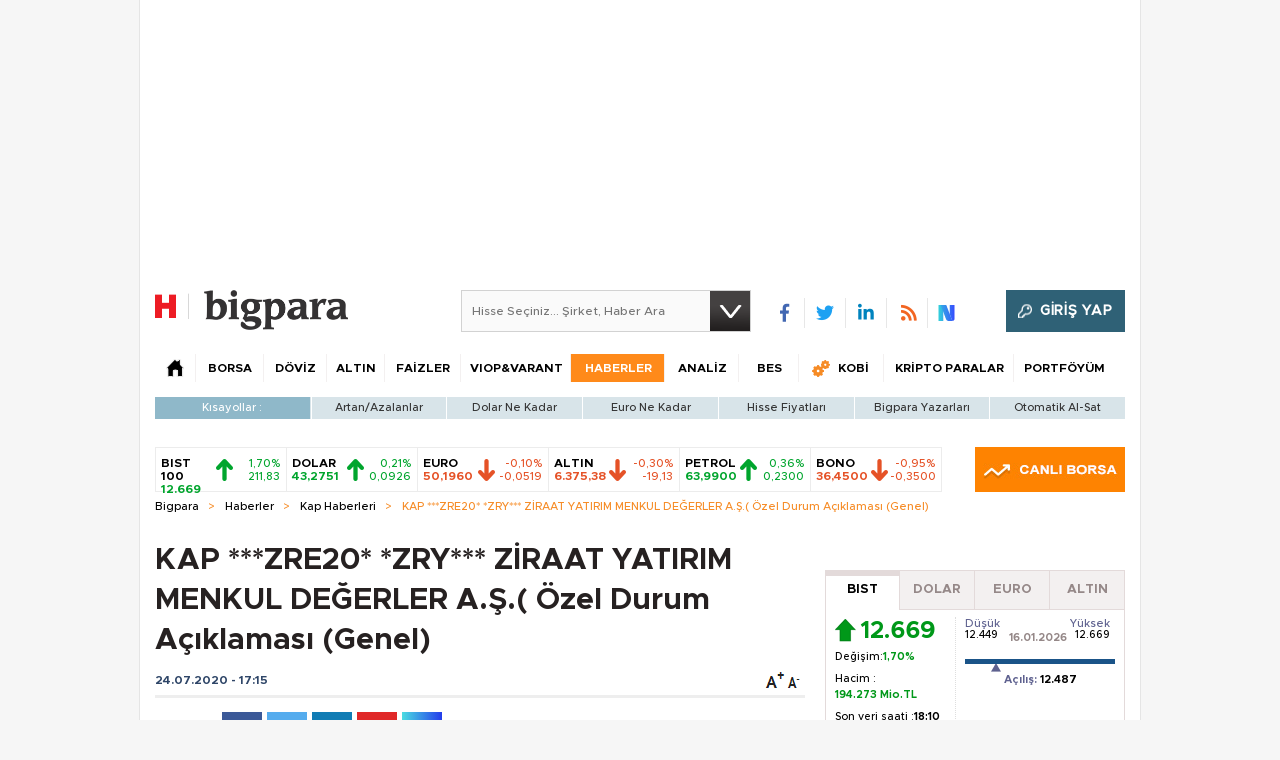

--- FILE ---
content_type: text/html;charset=utf-8
request_url: https://pandg.tapad.com/tag?gdpr=0&referrer_url=&page_url=https%3A%2F%2Fbigpara.hurriyet.com.tr%2Fhaberler%2Fkap-haberleri%2Fzre20-zry-ziraat-yatirim-menkul-degerler-as-ozel-durum-aciklamasi-genel_ID2173963%2F&owner=P%26G&bp_id=hurriyet&ch=&initiator=js
body_size: -114
content:
<html><body>
<img src="https://match.adsrvr.org/track/cmf/generic?ttd_pid=tapad&ttd_tpi=1&ttd_puid=d3c46edd-002a-441d-8a54-5bea06d4cc96%252C%252C&gdpr=0&gdpr_consent="/>
</body></html>

--- FILE ---
content_type: text/html; charset=utf-8
request_url: https://www.google.com/recaptcha/api2/aframe
body_size: 268
content:
<!DOCTYPE HTML><html><head><meta http-equiv="content-type" content="text/html; charset=UTF-8"></head><body><script nonce="N9JFpvFOykIviXxjufZnkA">/** Anti-fraud and anti-abuse applications only. See google.com/recaptcha */ try{var clients={'sodar':'https://pagead2.googlesyndication.com/pagead/sodar?'};window.addEventListener("message",function(a){try{if(a.source===window.parent){var b=JSON.parse(a.data);var c=clients[b['id']];if(c){var d=document.createElement('img');d.src=c+b['params']+'&rc='+(localStorage.getItem("rc::a")?sessionStorage.getItem("rc::b"):"");window.document.body.appendChild(d);sessionStorage.setItem("rc::e",parseInt(sessionStorage.getItem("rc::e")||0)+1);localStorage.setItem("rc::h",'1768619109199');}}}catch(b){}});window.parent.postMessage("_grecaptcha_ready", "*");}catch(b){}</script></body></html>

--- FILE ---
content_type: text/javascript
request_url: https://rumcdn.geoedge.be/b2b13563-7a78-4ea8-9a9b-60b40239168e/grumi.js
body_size: 284257
content:
var grumiInstance = window.grumiInstance || { q: [] };
(function createInstance (window, document, options = { shouldPostponeSample: false }) {
	!function r(i,o,a){function s(n,e){if(!o[n]){if(!i[n]){var t="function"==typeof require&&require;if(!e&&t)return t(n,!0);if(c)return c(n,!0);throw new Error("Cannot find module '"+n+"'")}e=o[n]={exports:{}};i[n][0].call(e.exports,function(e){var t=i[n][1][e];return s(t||e)},e,e.exports,r,i,o,a)}return o[n].exports}for(var c="function"==typeof require&&require,e=0;e<a.length;e++)s(a[e]);return s}({1:[function(e,t,n){var r=e("./config.js"),i=e("./utils.js");t.exports={didAmazonWin:function(e){var t=e.meta&&e.meta.adv,n=e.preWinningAmazonBid;return n&&(t=t,!i.isEmptyObj(r.amazonAdvIds)&&r.amazonAdvIds[t]||(t=e.tag,e=n.amzniid,t.includes("apstag.renderImp(")&&t.includes(e)))},setAmazonParametersToSession:function(e){var t=e.preWinningAmazonBid;e.pbAdId=void 0,e.hbCid=t.crid||"N/A",e.pbBidder=t.amznp,e.hbCpm=t.amznbid,e.hbVendor="A9",e.hbTag=!0}}},{"./config.js":5,"./utils.js":24}],2:[function(e,t,n){var l=e("./session"),r=e("./urlParser.js"),f=e("./utils.js"),i=e("./domUtils.js").isIframe,m=e("./htmlParser.js"),g=e("./blackList").match,h=e("./ajax.js").sendEvent,o=".amazon-adsystem.com",a="/dtb/admi",s="googleads.g.doubleclick.net",e="/pagead/",c=["/pagead/adfetch",e+"ads"],d=/<iframe[^>]*src=['"]https*:\/\/ads.\w+.criteo.com\/delivery\/r\/.+<\/iframe>/g,u={};var p={adsense:{type:"jsonp",callbackName:"a"+ +new Date,getJsUrl:function(e,t){return e.replace("output=html","output=json_html")+"&callback="+t},getHtml:function(e){e=e[f.keys(e)[0]];return e&&e._html_},shouldRender:function(e){var e=e[f.keys(e)[0]],t=e&&e._html_,n=e&&e._snippet_,e=e&&e._empty_;return n&&t||e&&t}},amazon:{type:"jsonp",callbackName:"apstag.renderImp",getJsUrl:function(e){return e.replace("/admi?","/admj?").replace("&ep=%7B%22ce%22%3A%221%22%7D","")},getHtml:function(e){return e.html},shouldRender:function(e){return e.html}},criteo:{type:"js",getJsHtml:function(e){var t,n=e.match(d);return n&&(t=(t=n[0].replace(/iframe/g,"script")).replace(/afr.php|display.aspx/g,"ajs.php")),e.replace(d,t)},shouldRender:function(e){return"loading"===e.readyState}}};function y(e){var t,n=e.url,e=e.html;return n&&((n=r.parse(n)).hostname===s&&-1<c.indexOf(n.pathname)&&(t="adsense"),-1<n.hostname.indexOf(o))&&-1<n.pathname.indexOf(a)&&(t="amazon"),(t=e&&e.match(d)?"criteo":t)||!1}function v(r,i,o,a){e=i,t=o;var e,t,n,s=function(){e.src=t,h({type:"adfetch-error",meta:JSON.stringify(l.meta)})},c=window,d=r.callbackName,u=function(e){var t,n=r.getHtml(e),e=(l.bustedUrl=o,l.bustedTag=n,r.shouldRender(e));t=n,(t=m.parse(t))&&t.querySelectorAll&&(t=f.map(t.querySelectorAll("[src], [href]"),function(e){return e.src||e.href}),f.find(t,function(e){return g(e).match}))&&h({type:"adfetch",meta:JSON.stringify(l.meta)}),!a(n)&&e?(t=n,"srcdoc"in(e=i)?e.srcdoc=t:((e=e.contentWindow.document).open(),e.write(t),e.close())):s()};for(d=d.split("."),n=0;n<d.length-1;n++)c[d[n]]={},c=c[d[n]];c[d[n]]=u;var u=r.getJsUrl(o,r.callbackName),p=document.createElement("script");p.src=u,p.onerror=s,p.onload=function(){h({type:"adfetch-loaded",meta:JSON.stringify(l.meta)})},document.scripts[0].parentNode.insertBefore(p,null)}t.exports={shouldBust:function(e){var t,n=e.iframe,r=e.url,e=e.html,r=(r&&n&&(t=i(n)&&!u[n.id]&&y({url:r}),u[n.id]=!0),y({html:e}));return t||r},bust:function(e){var t=e.iframe,n=e.url,r=e.html,i=e.doc,o=e.inspectHtml;return"jsonp"===(e=p[y(e)]).type?v(e,t,n,o):"js"===e.type?(t=i,n=r,i=(o=e).getJsHtml(n),l.bustedTag=n,!!o.shouldRender(t)&&(t.write(i),!0)):void 0},checkAndBustFriendlyAmazonFrame:function(e,t){(e=e.defaultView&&e.defaultView.frameElement&&e.defaultView.frameElement.id)&&e.startsWith("apstag")&&(l.bustedTag=t)}}},{"./ajax.js":3,"./blackList":4,"./domUtils.js":8,"./htmlParser.js":13,"./session":21,"./urlParser.js":23,"./utils.js":24}],3:[function(e,t,n){var i=e("./utils.js"),o=e("./config.js"),r=e("./session.js"),a=e("./domUtils.js"),s=e("./jsUtils.js"),c=e("./methodCombinators.js").before,d=e("./tagSelector.js").getTag,u=e("./constants.js"),e=e("./natives.js"),p=e.fetch,l=e.XMLHttpRequest,f=e.Request,m=e.TextEncoder,g=e.postMessage,h=[];function y(e,t){e(t)}function v(t=null){i.forEach(h,function(e){y(e,t)}),h.push=y}function b(e){return e.key=r.key,e.imp=e.imp||r.imp,e.c_ver=o.c_ver,e.w_ver=r.wver,e.w_type=r.wtype,e.b_ver=o.b_ver,e.ver=o.ver,e.loc=location.href,e.ref=document.referrer,e.sp=r.sp||"dfp",e.cust_imp=r.cust_imp,e.cust1=r.meta.cust1,e.cust2=r.meta.cust2,e.cust3=r.meta.cust3,e.caid=r.meta.caid,e.scriptId=r.scriptId,e.crossOrigin=!a.isSameOriginWin(top),e.debug=r.debug,"dfp"===r.sp&&(e.qid=r.meta.qid),e.cdn=o.cdn||void 0,o.accountType!==u.NET&&(e.cid=r.meta&&r.meta.cr||123456,e.li=r.meta.li,e.ord=r.meta.ord,e.ygIds=r.meta.ygIds),e.at=o.accountType.charAt(0),r.hbTag&&(e.hbTag=!0,e.hbVendor=r.hbVendor,e.hbCid=r.hbCid,e.hbAdId=r.pbAdId,e.hbBidder=r.pbBidder,e.hbCpm=r.hbCpm,e.hbCurrency=r.hbCurrency),"boolean"==typeof r.meta.isAfc&&(e.isAfc=r.meta.isAfc,e.isAmp=r.meta.isAmp),r.meta.hasOwnProperty("isEBDA")&&"%"!==r.meta.isEBDA.charAt(0)&&(e.isEBDA=r.meta.isEBDA),r.pimp&&"%_pimp%"!==r.pimp&&(e.pimp=r.pimp),void 0!==r.pl&&(e.preloaded=r.pl),e.site=r.site||a.getTopHostname(),e.site&&-1<e.site.indexOf("safeframe.googlesyndication.com")&&(e.site="safeframe.googlesyndication.com"),e.isc=r.isc,r.adt&&(e.adt=r.adt),r.isCXM&&(e.isCXM=!0),e.ts=+new Date,e.bdTs=o.bdTs,e}function w(t,n){var r=[],e=i.keys(t);return void 0===n&&(n={},i.forEach(e,function(e){void 0!==t[e]&&void 0===n[e]&&r.push(e+"="+encodeURIComponent(t[e]))})),r.join("&")}function j(e){e=i.removeCaspr(e),e=r.doubleWrapperInfo.isDoubleWrapper?i.removeWrapperXMP(e):e;return e=4e5<e.length?e.slice(0,4e5):e}function E(t){return function(){var e=arguments[0];return e.html&&(e.html=j(e.html)),e.tag&&(e.tag=j(e.tag)),t.apply(this,arguments)}}e=c(function(e){var t;e.hasOwnProperty("byRate")&&!e.byRate||(t=a.getAllUrlsFromAllWindows(),"sample"!==e.r&&"sample"!==e.bdmn&&t.push(e.r),e[r.isPAPI&&"imaj"!==r.sp?"vast_content":"tag"]=d(),e.urls=JSON.stringify(t),e.hc=r.hc,e.vastUrls=JSON.stringify(r.vastUrls),delete e.byRate)}),c=c(function(e){e.meta=JSON.stringify(r.meta),e.client_size=r.client_size});function O(e,t){var n=new l;n.open("POST",e),n.setRequestHeader("Content-type","application/x-www-form-urlencoded"),n.send(w(t))}function T(t,e){return o=e,new Promise(function(t,e){var n=(new m).encode(w(o)),r=new CompressionStream("gzip"),i=r.writable.getWriter();i.write(n),i.close(),new Response(r.readable).arrayBuffer().then(function(e){t(e)}).catch(e)}).then(function(e){e=new f(t,{method:"POST",body:e,mode:"no-cors",headers:{"Content-type":"application/x-www-form-urlencoded","Accept-Language":"gzip"}});p(e)});var o}function k(e,t){p&&window.CompressionStream?T(e,t).catch(function(){O(e,t)}):O(e,t)}function x(e,t){r.hasFrameApi&&!r.frameApi?g.call(r.targetWindow,{key:r.key,request:{url:e,data:t}},"*"):k(e,t)}r.frameApi&&r.targetWindow.addEventListener("message",function(e){var t=e.data;t.key===r.key&&t.request&&(k((t=t.request).url,t.data),e.stopImmediatePropagation())});var A={};function S(r){return function(n){h.push(function(e){if(e&&e(n),n=b(n),-1!==r.indexOf(o.reportEndpoint,r.length-o.reportEndpoint.length)){var t=r+w(n,{r:!0,html:!0,ts:!0});if(!0===A[t]&&!(n.rbu||n.is||3===n.rdType||n.et))return}A[t]=!0,x(r,n)})}}var _,I="http"===window.location.protocol.substr(0,4)?window.location.protocol:"https:";t.exports={sendInit:s.once(c(S(I+o.apiUrl+o.initEndpoint))),sendReport:e(E(S(I+o.apiUrl+o.reportEndpoint))),sendError:S(I+o.apiUrl+o.errEndpoint),sendDebug:S(I+o.apiUrl+o.dbgEndpoint),sendStats:S(I+o.apiUrl+(o.statsEndpoint||"stats")),sendEvent:(_=S(I+o.apiUrl+o.evEndpoint),function(e,t){var n=o.rates||{default:.004},t=t||n[e.type]||n.default;Math.random()<=t&&_(e)}),buildRbuReport:e(E(b)),sendRbuReport:x,processQueue:v,processQueueAndResetState:function(){h.push!==y&&v(),h=[]}}},{"./config.js":5,"./constants.js":6,"./domUtils.js":8,"./jsUtils.js":14,"./methodCombinators.js":16,"./natives.js":17,"./session.js":21,"./tagSelector.js":22,"./utils.js":24}],4:[function(e,t,n){var d=e("./utils.js"),r=e("./config.js"),u=e("./urlParser.js"),i=r.domains,o=r.clkDomains,e=r.bidders,a=r.patterns.wildcards;var s,p={match:!1};function l(e,t,n){return{match:!0,bdmn:e,ver:t,bcid:n}}function f(e){return e.split("").reverse().join("")}function m(n,e){var t,r;return-1<e.indexOf("*")?(t=e.split("*"),r=-1,d.every(t,function(e){var e=n.indexOf(e,r+1),t=r<e;return r=e,t})):-1<n.indexOf(e)}function g(e,t,n){return d.find(e,t)||d.find(e,n)}function h(e){return e&&"1"===e.charAt(0)}function c(c){return function(e){var n,r,i,e=u.parse(e),t=e&&e.hostname,o=e&&[e.pathname,e.search,e.hash].join("");if(t){t=[t].concat((e=(e=t).split("."),d.fluent(e).map(function(e,t,n){return n.shift(),n.join(".")}).val())),e=d.map(t,f),t=d.filter(e,function(e){return void 0!==c[e]});if(t&&t.length){if(e=d.find(t,function(e){return"string"==typeof c[e]}))return l(f(e),c[e]);var a=d.filter(t,function(e){return"object"==typeof c[e]}),s=d.map(a,function(e){return c[e]}),e=d.find(s,function(t,e){return r=g(d.keys(t),function(e){return m(o,e)&&h(t[e])},function(e){return m(o,e)}),n=f(a[e]),""===r&&(e=s[e],i=l(n,e[r])),r});if(e)return l(n,e[r],r);if(i)return i}}return p}}function y(e){e=e.substring(2).split("$");return d.map(e,function(e){return e.split(":")[0]})}t.exports={match:function(e,t){var n=c(i);return t&&"IFRAME"===t.toUpperCase()&&(t=c(o)(e)).match?(t.rdType=2,t):n(e)},matchHB:(s=c(e),function(e){var e=e.split(":"),t=e[0],e=e[1],e="https://"+f(t+".com")+"/"+e,e=s(e);return e.match&&(e.bdmn=t),e}),matchAgainst:c,matchPattern:function(t){var e=g(d.keys(a),function(e){return m(t,e)&&h(a[e])},function(e){return m(t,e)});return e?l("pattern",a[e],e):p},isBlocking:h,getTriggerTypes:y,removeTriggerType:function(e,t){var n,r=(i=y(e.ver)).includes(t),i=1<i.length;return r?i?(e.ver=(n=t,(r=e.ver).length<2||"0"!==r[0]&&"1"!==r[0]||"#"!==r[1]||(i=r.substring(0,2),1===(t=r.substring(2).split("$")).length)?r:0===(r=t.filter(function(e){var t=e.indexOf(":");return-1===t||e.substring(0,t)!==n})).length?i.slice(0,-1):i+r.join("$")),e):p:e}}},{"./config.js":5,"./urlParser.js":23,"./utils.js":24}],5:[function(e,t,n){t.exports={"ver":"0.1","b_ver":"0.5.475","blocking":true,"rbu":1,"rbuConfig":{"thankYou":{"fontColor":"#000000","backgroundColor":"#FFFFFF","message":"Thank you for reporting this ad"},"popup":{"report":{"fontColor":"#FFFFFF","backgroundColor":"#3180F9"},"fontColor":"#000000","backgroundColor":"#FFFFFF","text":"What's wrong with this ad?","reasons":[{"label":"Contains Offensive Content","value":"OFFENSIVE"},{"label":"Deceptive or Misleading","value":"DECEPTIVE"},{"label":"Broken Ad","value":"BROKEN_AD"},{"label":"Other","value":"OTHER"}]},"widget":{"fontColor":"#000000","backgroundColor":"#FFFFFF","hoverText":"Report this Ad","widgetIcon":"[data-uri]"}},"silentRbu":0,"signableHosts":[],"onRbu":1,"samplePercent":0,"debug":true,"accountType":"publisher","impSampleRate":0.003,"statRate":0.05,"apiUrl":"//gw.geoedge.be/api/","initEndpoint":"init","reportEndpoint":"report","statsEndpoint":"stats","errEndpoint":"error","dbgEndpoint":"debug","evEndpoint":"event","filteredAdvertisersEndpoint":"v1/config/filtered-advertisers","rdrBlock":true,"ipUrl":"//rumcdn.geoedge.be/grumi-ip.js","altTags":[],"hostFilter":[],"maxHtmlSize":0.4,"reporting":true,"advs":{},"creativeWhitelist":{},"heavyAd":true,"cdn":"cloudfront-canary","domains":{"ten.etaberteg.c8ix4":"1#1:64371","ten.dferuza.10z.xafewf3eed7dxbdd-vic":"1#1:64371","moc.cisloot.sj":"1#1:64371","enilno.xamnaelcorp.gs":"1#1:64371","oi.citamdib.611sda":"1#1:64371","ofni.htaprider.9su-og":"1#1:64371","moc.nipshctilg":"1#1:64371","zyx.daibompxe":"1#1:64371","zyx.5xi":"1#1:64371","yag.ymaerc":"1#1:64371","zyx.latipac-segaw":"1#1:64371","enilno.aryasa":"1#1:64371","orp.ttorfpomoh":"1#1:64371","tser.somedcnaen":"1#1:64371","tser.iuqnianges":"1#1:64371","tser.ponomrehgs":"1#1:64371","orp.zusrilcnis":"1#1:64371","erots.nwufawavam":"1#1:64371","zib.au88.ppa":"1#1:64371","moc.latrophcetegdirb.05u7pb37ccbuhgbldk5d":"1#1:64371","em.sdnertefiltrams":"1#1:64371","moc.hotnevir":"1#1:64371","moc.cefedetnap":"1#1:64371","ppa.yfilten.12cde13a-85200161106202-taigalp-eralfduolc":"1#1:64371","evil.sdraugbewwenerogcp":"1#1:64371","moc.anindakwozaksw":"1#1:64371","tser.eneiplabac":"1#1:64371","tser.lppuskcirb":"1#1:64371","tser.bmanurtsac":"1#1:64371","moc.aednavej":"1#1:64371","moc.cinahcemlootpohs":"1#1:64371","erots.pohsraey4yppah":"1#1:64371","etis.acsbasep":"1#1:64371","retnec.niledrehcs":"1#1:64371","retnec.seroflovaf":"1#1:64371","moc.wolfsdnertefiltrams":"1#1:64371","moc.ediughtlaehstifeneb":"1#1:64371","evil.kuytirucesniamodcp":"1#1:64371","erots.ounitnocoxulf":"1#1:64371","zyx.tsen-dloh-tfos":"1#1:64371","etis.lativinez":"1#1:64371","ppa.yfilten.086d3ceb-14221161106202-taigalp-eralfduolc":"1#1:64371","moc.ezhtlaehtif":"1#1:64371","ten.swodniw.eroc.bew.31z.9ohce3033e10613033e":"1#1:64371","ten.swodniw.eroc.bew.31z.0210613033e3033e3033e":"1#1:64371","moc.yadotebivoediv":"1#1:64371","moc.rovlanom.cgs":"1#1:64371","gro.esacreppu":"1#1:64371","moc.ppaukoreh.3d74af47820e-glsoi":"1#1:64371","tser.rossapsic":"1#1:64371","zyx.qhxehcayxy":"1#1:64371","moc.ppaukoreh.a36ed245936d-buhmoorv":"1#1:64371","pot.steepo":"1#1:64371","pohs.yipejnblgdy":"1#1:64371","retnec.toidifitel":"1#1:64371","ten.rftentsys":"1#1:64371","moc.063sdnertefiltrams":"1#1:64371","moc.troper-egrosrov":"1#1:64371","moc.lian-dlob":"1#1:64371","aidem.eroboddos":"1#1:64371","moc.sgninrae-neek":"1#1:64371","ten.swodniw.eroc.bew.31z.yradnoces-1210513033e3033e3033e":"1#1:64371","ten.taerg-si.odnalek":"1#1:64371","enilno.oimutsivarponalex":"1#1:64371","moc.gnidnarbaivilo":"1#1:64371","kcilc.xelfobor":"1#1:64371","moc.edompmujlcitra":"1#1:64371","moc.sehcninevelest":"1#1:64371","ppa.yfilten.84bc99-ehcoirb-sseltroffe":"1#1:64371","ppa.yfilten.feb01a12-74152161106202-taigalp-eralfduolc":"1#1:64371","uci.latipac-dnedivid":"1#1:64371","moc.skciplativerup":"1#1:64371","ten.swodniw.eroc.bew.31z.8q7k2r4p":"1#1:64371","etis.areveye":"1#1:64371","ppa.naecolatigidno.6rfjl-ppa-retsbol":"1#1:64371","moc.kraps-gnizzif":"1#1:64371","moc.eslupdnertnabru":"1#1:64371","kcilc.tuozocul.su":"1#1:64371","moc.emocni-noznif":"1#1:64371","moc.seohsdnascisa.www":"1#1:64371","ten.swodniw.eroc.bew.31z.yradnoces-9110613033e3033e3033e":"1#1:64371","moc.loopewgfjaof.robmylc":"1#1:64371","tser.tnetsretni":"1#1:64371","tser.nrofsnasni":"1#1:64371","orp.dihcsbbair":"1#1:64371","moc.elytserutnevdallits":"1#1:64371","ppa.yfilten.74362615-54019051106202-taigalp-eralfduolc":"1#1:64371","nuf.syaws-swarcs-natit":"1#1:64371","zyx.ripatlipU":"1#1:64371","retnec.basnicanot":"1#1:64371","orp.arotnelirb":"1#1:64371","orp.gnitniopku":"1#1:64371","gro.buhlaedyap":"1#1:64371","evil.auauaerp":"1#1:64371","moc.etadstnailllrb.vggabx":"1#1:64371","moc.seohselasscisa.www":"1#1:64371","krow.olahegrahc.0zcu2":"1#1:64371","ten.etis-taerg.onaimo":"1#1:64371","ppa.yfilten.95ab7778-13333161106202-taigalp-eralfduolc":"1#1:64371","gro.reggolbi.onaimo":"1#1:64371","ppa.yfilten.0810204c-81743161106202-taigalp-eralfduolc":"1#1:64371","moc.elasefafhtroneht.www":"1#1:64371","ten.swodniw.eroc.bew.91z.sohbatomkm":"1#1:64371","moc.tiydaerten":"1#1:64371","pot.1t2b700e":"1#1:64371","moc.kcaskcurazile":"1#1:64371","moc.visuk-moder.3rt":"1#1:64371","moc.aidemlatigidytiliga.tsaesu-btr":"1#1:64371","evil.eciovamzalp":"1#1:64371","moc.pulod-nesiw.3rt":"1#1:64371","ofni.htaprider.2su-og":"1#1:64371","moc.aidem-sserpxeila.stessa":"1#1:64371","moc.ufekuin.sj":"1#1:64371","knil.ppa.ifos":"1#1:64371","pot.zj61b27e":"1#1:64371","ten.eralgda.enigne.3ettemocda":"1#1:64371","moc.isakebmuinumula.sj":"1#1:64371","pot.h8dnba1r":"1#1:64371","ecaps.reoflivv.krt":"1#1:64371","tser.epsidsegoc":"1#1:64371","tser.unimslemoh":"1#1:64371","orp.lnwodordyh":"1#1:64371","zyx.42oimdem":"1#1:64371","moc.reffolaicepswen":"1#1:64371","moc.balsisenegevirht.www":"1#1:64371","zyx.i0doskfjlikokd.www":"1#1:64371","ecaps.yrracdnakcilc":"1#1:64371","retnec.itrecerper":"1#1:64371","ti.balaticserc":"1#1:64371","hcet.sdnertefiltrams":"1#1:64371","ppa.naecolatigidno.amp5c-2-ppa-retsyo":"1#1:64371","ppa.naecolatigidno.9tgd8-ppa-noil-aes":"1#1:64371","moc.gninrael-liartprahs":"1#1:64371","ppa.yfilten.b2c179-ibelaj-euqseutats--e2ef0b721520f87412209696":"1#1:64371","pot.wugqbijfowxbe":"1#1:64371","ppa.yfilten.d19e91ae-30330161106202-taigalp-eralfduolc":"1#1:64371","tif.robrahnoitom.62":"1#1:64371","ppa.yfilten.1b1f45d5-03403161106202-taigalp-eralfduolc":"1#1:64371","moc.ppaukoreh.0441ddc6836b-seton-mooletsat":"1#1:64371","moc.secapsnaecolatigid.ndc.3cyn.db64899176483b9f-od":"1#1:64371","moc.anyrkald":"1#1:64371","moc.bxcqerrd":"1#1:64371","tser.edualgroir":"1#1:64371","orp.gramshgnir":"1#1:64371","tser.llagurrev":"1#1:64371","moc.siaruhkafawla":"1#1:64371","retnec.rpposcanip":"1#1:64371","sbs.lesotnavirb":"1#1:64371","pohs.iabru":"1#1:64371","moc.epocssdnertefiltrams":"1#1:64371","moc.sucofsdnertefiltrams":"1#1:64371","moc.yaw-drawksud":"1#1:64371","moc.latrophcetegdirb.g4hirb37ccbuhgn9gk5d":"1#1:64371","ppa.yfilten.875eacd1-61627151106202-taigalp-eralfduolc":"1#1:64371","ten.swodniw.eroc.bew.91z.1yylinilanfv":"1#1:64371","moc.qbzylm":"1#1:64371","ppa.naecolatigidno.244gz-3-ppa-krahs":"1#1:64371","ni.oc.kcilctobor.gilsac37ccbuh046tk5d":"1#1:64371","orp.rucsoerroc":"1#1:64371","moc.sehcnineveleym":"1#1:64371","moc.ppaukoreh.074cacadb51f-buhxroced":"1#1:64371","ga.setailiffaenilnoteb.drocer":"1#1:64371","tser.wrevooralc":"1#1:64371","tser.mmelfaztuo":"1#1:64371","orp.itsorglrevo":"1#1:64371","pot.pasbk.pas":"1#1:64371","tser.lobreivebs":"1#1:64371","moc.tyfnjzsr":"1#1:64371","ppa.yfilten.1444f639-75158051106202-taigalp-eralfduolc":"1#1:64371","gro.draob-ym.odnalek":"1#1:64371","retnec.etauqmulla":"1#1:64371","ppa.yfilten.56044d-diurd-gnilrad--0487878cbafb011a89ac8696":"1#1:64371","moc.itramusnam":"1#1:64371","moc.weiver-kraps":"1#1:64371","moc.ediug-tniaf":"1#1:64371","moc.ppaukoreh.b3ebf1dfe541-32931-ledatic-terces":"1#1:64371","moc.esrup-latipac":"1#1:64371","moc.ylezirplla":"1#1:64371","pohs.llawbewdeidaer":"1#1:64371","moc.smoordaeraidem.apl":"1#1:64371","moc.noyrrackleahcim":"1#1:64371","ppa.naecolatigidno.kekfx-ppa-hsifnoil":"1#1:64371","uci.hsillub-hsac":"1#1:64371","ten.taerg-si.potneuq":"1#1:64371","ppa.yfilten.49decf9a-03621161106202-taigalp-eralfduolc":"1#1:64371","ppa.yfilten.e2ce1ed3-94203161106202-taigalp-eralfduolc":"1#1:64371","ten.swodniw.eroc.bew.31z.2110613033e3033e3033e":"1#1:64371","moc.hguonaswap.apl":"1#1:64371","ten.swodniw.eroc.bew.31z.yradnoces-4110613033e3033e3033e":"1#1:64371","ten.swodniw.eroc.bew.31z.x6bflaadcbasj611egassem":"1#1:64371","etis.raewstropsnabru":"1#1:64371","tser.sitnaamala":"1#1:64371","enilno.lanruojefiltif":"1#1:64371","ppa.yfilten.d702c2ee-70758051106202-taigalp-eralfduolc":"1#1:64371","moc.ppaukoreh.d3ddc3aea618-oidutsmoolbaes":"1#1:64371","enilno.alizivotorefip":"1#1:64371","ppa.naecolatigidno.bcsny-ppa-retsyo":"1#1:64371","orp.noxilerc":"1#1:64371","moc.etilesdnertefiltrams":"1#1:64371","moc.skrowsdnertefiltrams":"1#1:64371","moc.dliub-diviv":"1#1:64371","moc.osulbellal":"1#1:64371","moc.snruter-xetrov":"1#1:64371","moc.kcedmaerddliub":"1#1:64371","ppa.naecolatigidno.k7945-ppa-hsifnoil":"1#1:64371","ppa.naecolatigidno.ezxno-ppa-hsifnoil":"1#1:64371","pohs.yfitcetorp":"1#1:64371","ppa.naecolatigidno.j4nqw-ppa-krahs":"1#1:64371","oc.noitaliecnacerahsemit":"1#1:64371","moc.bmopxzylbt":"1#1:64371","ppa.naecolatigidno.57f8z-ppa-notknalp":"1#1:64371","moc.xifsdnertefiltrams":"1#1:64371","latigid.gnihsilop":"1#1:64371","ppa.yfilten.c41bfd1b-51720161106202-taigalp-eralfduolc":"1#1:64371","pohs.73hsochsup":"1#1:64371","ten.swodniw.eroc.bew.31z.esmut4x42ajeneaj":"1#1:64371","ten.swodniw.eroc.bew.31z.5110613033e3033e3033e":"1#1:64371","moc.zenozesrev":"1#1:64371","tser.nruojrabba":"1#1:64371","tser.alcnesoced":"1#1:64371","tser.hpertytcid":"1#1:64371","orp.salatuffus":"1#1:64371","retnec.opracewolf":"1#1:64371","moc.bawzr.sj":"1#1:64371","moc.cilodordyh":"1#1:64371","gro.egap-tsaf.odnalek":"1#1:64371","ppa.yfilten.61c938-pihsrats-lufpleh":"1#1:64371","moc.avitllewtif":"1#1:64371","ten.sigamvt.ppa":"1#1:64371","moc.gniarbowt.emoh":"1#1:64371","gro.reggolbi.potneuq":"1#1:64371","ppa.yfilten.6088489e-10533161106202-taigalp-eralfduolc":"1#1:64371","ppa.yfilten.a5aa8e61-55843161106202-taigalp-eralfduolc":"1#1:64371","moc.won-sseddog-tsul":"1#1:64371","az.oc.ssoib.www":"1#1:64371","ppa.naecolatigidno.dg5yg-ppa-llehsaes":"1#1:64371","cc.44kk55.www":"1#1:64371","moc.tiydaerten.www":"1#1:64371","sbs.ysz5rj":"1#1:64371","moc.etinudnapxe":"1#1:64371","moc.6202gninnalpidem":"1#1:64371","moc.xdanoev.20-xda":"1#1:64371","kni.torpkcilc":"1#1:64371","pot.tv2kiwk6":"1#1:64371","moc.yawa-em-llor":"1#1:64371","moc.raegthgifdecnavda":"1#1:64371","moc.wonhtlaehrettebeht":"1#1:64371","moc.nesbnib.sj":"1#1:64371","riah.zxertyio.piv":"1#1:64371","ten.swodniw.eroc.bew.31z.l8u7xbd2lzcd411segassem":"1#1:64371","moc.btr-mueda.rekcart":"1#1:64371","moc.xdanoev.10-xda":"1#1:64371","moc.ecarsussap.957965-tsetal":"1#1:64371","moc.tsez-ocip":"1#1:64371","enilno.kcartgma.kcart":"1#1:64371","ten.hcetiaor.gnikcart":"1#1:64371","tser.sividrpoc":"1#1:64371","moc.742yadothtlaeh":"1#1:64371","tser.pacnialles":"1#1:64371","moc.retnecstifenebssenllew.www":"1#1:64371","etis.egroftfihs":"1#1:64371","ten.etis-taerg.enaleuv":"1#1:64371","moc.adlaremseybgniroliat":"1#1:64371","aisa.noomcidron.au":"1#1:64371","gro.kcargnidloh":"1#1:64371","moc.etysnefed":"1#1:64371","moc.pzyxhsup":"1#1:64371","ni.oc.kcilctobor.0hfubc37ccbuhgd1vk5d":"1#1:64371","ppa.yfilten.84f2f1cb-73400161106202-taigalp-eralfduolc":"1#1:64371","moc.knixel":"1#1:64371","gro.uoysekil.odnalek":"1#1:64371","moc.puorgaisa-sk":"1#1:64371","kcilc.tfosobyc":"1#1:64371","tser.revatisete":"1#1:64371","tser.ipparebmal":"1#1:64371","zyx.rodnalir":"1#1:64371","tser.retniepsir":"1#1:64371","nuf.ediugssenllew":"1#1:64371","ppa.yfilten.9198e19c-12919051106202-taigalp-eralfduolc":"1#1:64371","ppa.yfilten.92e0e0b0-52329051106202-taigalp-eralfduolc":"1#1:64371","erots.pohsraey1yppah":"1#1:64371","moc.sesruoc-eralfneek":"1#1:64371","moc.wodahs-rehtea":"1#1:64371","moc.dnal-gniltsur":"1#1:64371","moc.oihtnylaref":"1#1:64371","evil.qhxirtamgis":"1#1:64371","ppa.yfilten.b2c179-ibelaj-euqseutats--f9e2adf6a7d7d5f00f91a696":"1#1:64371","ppa.yfilten.4fa32144-10421161106202-taigalp-eralfduolc":"1#1:64371","ikiw.gnitarenil.ojch2":"1#1:64371","moc.ppaukoreh.b77255a1e09e-eromecnoyrgnuh":"1#1:64371","erots.stfig-eerf":"1#1:64371","moc.ppaukoreh.8628be41b8cb-buhxevmul":"1#1:64371","aidem.pmapsvdaer":"1#1:64371","ten.swodniw.eroc.bew.91z.1ypdkalmak":"1#1:64371","moc.aneralliuq":"1#1:64371","moc.noitomotua-repsihw":"1#1:64371","moc.krowtensdnertefiltrams":"1#1:64371","moc.evilsdnertefiltrams":"1#1:64371","moc.rewolf-taen":"1#1:64371","moc.srac-tnilg":"1#1:64371","moc.retnipsura":"1#1:64371","aidem.pylopnosid":"1#1:64371","moc.dnem-orea":"1#1:64371","ppa.yfilten.56044d-diurd-gnilrad--ce31ee6db0a67f8aa8fe8696":"1#1:64371","oc.ruobrahgninrael":"1#1:64371","ten.swodniw.eroc.bew.31z.yradnoces-5110513033e3033e3033e":"1#1:64371","pot.draugsuriv":"1#1:64371","tser.vebmirepsa":"1#1:64371","moc.owtporpa":"1#1:64371","ppa.yfilten.05f3cd24-80758051106202-taigalp-eralfduolc":"1#1:64371","enilno.ssapmoclevart":"1#1:64371","ppa.naecolatigidno.x7nkk-ppa-hsifnoil":"1#1:64371","moc.enigne-elbmin":"1#1:64371","moc.sadartneaidepxesoleuv.www":"1#1:64371","moc.ccirbibbed":"1#1:64371","ten.swodniw.eroc.bolb.91xevilduolcisoi621051":"1#1:64371","ten.swodniw.eroc.bew.31z.8x6k1m9r":"1#1:64371","moc.mhtyhrtniap":"1#1:64371","sw.oacacude.muhtaxe":"1#1:64371","orp.ipsirretni":"1#1:64371","orp.tuadirdni":"1#1:64371","tser.oabeussar":"1#1:64371","ppa.yfilten.ebdd8065-14709051106202-taigalp-eralfduolc":"1#1:64371","ppa.yfilten.44469236-25119051106202-taigalp-eralfduolc":"1#1:64371","enilno.ygrenys-evitaerc.pmc":"1#1:64371","zyx.ediugder":"1#1:64371","orp.lenalirua":"1#1:64371","moc.sgnivas-avon":"1#1:64371","ten.swodniw.eroc.bew.31z.jhhjbjhbhjbhjbkjhkbh":"1#1:64371","moc.peews-remmilg":"1#1:64371","gro.indn":"1#1:64371","moc.lorsdnertefiltrams":"1#1:64371","moc.ppaukoreh.c0a12ba207f1-ediug-dnelbecips":"1#1:64371","pohs.retroppusbewdeman":"1#1:64371","latigid.hksurtuoy":"1#1:64371","ppa.naecolatigidno.db5ps-ppa-hsifrats":"1#1:64371","moc.rednerno.agoynihsies":"1#1:64371","ten.tnorfduolc.64pgc8xmtcuu1d":"1#1:64371","zyx.urftiforpur":"1#1:64371","moc.aidemlatigidytiliga.4v-ue-btr":"1#1:64371","knil.ppa.t2xk":"1#1:64371","em.yapt.pukool":"1#1:64371","pot.buhrider":"1#1:64371","moc.300ygolonhcet-gnivres.krt":"1#1:64371","cc.daol-lmth.5":"1#1:64371","moc.esecivrestlob.gnikcart":"1#1:64371","moc.ecarsussap.331175-tsetal":"1#1:64371","moc.qqniamodniamod":"1#1:64371","ten.tnorfduolc.a7ftfuq9zux42d":"1#1:64371","tser.innacadarg":"1#1:64371","tser.orosplgirg":"1#1:64371","moc.mnhecnki":"1#1:64371","tser.cwonsponom":"1#1:64371","moc.tuocstifenebroines.www":"1#1:64371","erots.raewmoolydal":"1#1:64371","moc.noisrevnikcots":"1#1:64371","ten.rftegddagag":"1#1:64371","ofni.epxivort":"1#1:64371","erots.erivlafnexorh":"1#1:64371","aidem.llatsahcer":"1#1:64371","moc.elbairav-wollem":"1#1:64371","moc.hsinruf-ynit":"1#1:64371","efil.sdnertefiltrams":"1#1:64371","moc.ppaukoreh.bf12ae0af263-37178-sgnirps-sselmohtaf":"1#1:64371","ten.swodniw.eroc.bew.31z.01ohce3033e10513033e":"1#1:64371","moc.elas-seohsscisa.www":"1#1:64371","pohs.odtniv":"1#1:64371","ten.swodniw.eroc.bew.31z.yradnoces-3110613033e3033e3033e":"1#1:64371","ten.swodniw.eroc.bew.31z.yradnoces-7110613033e3033e3033e":"1#1:64371","ten.swodniw.eroc.bew.31z.erotserutinruf":"1#1:64371","moc.orptlla.100kvgtdb":"1#1:64371","moc.secapsnaecolatigid.ndc.3cyn.7734d6be3e7fe036-od":"1#1:64371","moc.elibomfresurtpod":"1#1:64371","ten.swodniw.eroc.bew.22z.2owtuewb":"1#1:64371","moc.dleihsnepo.gb":"1#1:64371","tser.upsidevael":"1#1:64371","tser.onyrokegnir":"1#1:64371","tser.tauqaifnir":"1#1:64371","orp.rcsimofnir":"1#1:64371","moc.snoitulostifeneberac.www":"1#1:64371","moc.ediughtlaehstifeneb.www":"1#1:64371","moc.onalim-airettellep":"1#1:64371","moc.otohpezeerftnemom":"1#1:64371","moc.ppaukoreh.ca78f4cf8699-seton-seipicerkooc":"1#1:64371","moc.evolerev":"1#1:64371","moc.rotinomsdnertefiltrams":"1#1:64371","moc.yrdnuof-latsyrc":"1#1:64371","uci.erutnev-hsac":"1#1:64371","ppa.yfilten.0f421f0c-15527151106202-taigalp-eralfduolc":"1#1:64371","ten.swodniw.eroc.bew.31z.7110513033e3033e3033e":"1#1:64371","ppa.naecolatigidno.ixw8j-ppa-elahw":"1#1:64371","moc.tsacerof-tiforp-drawrof":"1#1:64371","ten.swodniw.eroc.bew.31z.sgnihtolc":"1#1:64371","ppa.yfilten.b4e85507-04321161106202-taigalp-eralfduolc":"1#1:64371","moc.ppaukoreh.1df503df6d90-seton-sbalepicer":"1#1:64371","tser.obdericarg":"1#1:64371","gro.aknumsenelgiedi":"1#1:64371","retnec.gacnieuqoc":"1#1:64371","aidem.igasablurom":"1#1:64371","moc.hcetsdnertefiltrams":"1#1:64371","moc.edoeg-noen":"1#1:64371","moc.radarsdnertefiltrams":"1#1:64371","moc.yadotsdnertefiltrams":"1#1:64371","ten.swodniw.eroc.bew.91z.1ayorpuunahb":"1#1:64371","ten.swodniw.eroc.bew.02z.dimeiipau":"1#1:64371","moc.enozakaepngised":"1#1:64371","pot.jjeblyxq":"1#1:64371","ppa.yfilten.5e7711-ukufiad-yrrem--5ff8e811b15b316e0ab4a696":"1#1:64371","ten.swodniw.eroc.bew.31z.6ohce3033e10613033e":"1#1:64371","moc.enozelcitraemirp":"1#1:64371","zyx.latipac-dnedivid":"1#1:64371","tser.nopxevarab":"1#1:64371","tser.itinusnart":"1#1:64371","ppa.yfilten.1f87c1e9-21958051106202-taigalp-eralfduolc":"1#1:64371","ppa.naecolatigidno.tygcu-1-ppa-nihplod":"1#1:64371","moc.ppaukoreh.6b7fcfe9fe1a-buhartnylp":"1#1:64371","uci.crqfv":"1#1:64371","moc.dnertemot":"1#1:64371","moc.tfah-yria":"1#1:64371","moc.egnahcydobyrt.www":"1#1:64371","ten.swodniw.eroc.bew.31z.11ohce3033e10513033e":"1#1:64371","moc.nolem.2m":"1#1:64371","moc.redniflaedretrams.gnidnal":"1#1:64371","di.zib.xd4rg.www":"1#1:64371","moc.evawiryl":"1#1:64371","ten.swodniw.eroc.bew.31z.4x6m2r9u":"1#1:64371","moc.golbotsevol.potneuq":"1#1:64371","moc.ktnikaerbon":"1#1:64371","moc.tsoobegrusyliadym.41":"1#1:64371","orp.occarciga":"1#1:64371","moc.tekcba":"1#1:64371","orp.atropossid":"1#1:64371","tser.aivvoesbus":"1#1:64371","orp.girpsnarts":"1#1:64371","etis.tsercevird":"1#1:64371","pot.tttfni":"1#1:64371","gro.ytilirivlwohnori":"1#1:64371","moc.redisnisdnertefiltrams":"1#1:64371","moc.taebsdnertefiltrams":"1#1:64371","moc.balsdnertefiltrams":"1#1:64371","moc.liart-ledniuq":"1#1:64371","moc.sudemsetir":"1#1:64371","ten.swodniw.eroc.bolb.ctgdvdsasdvjha":"1#1:64371","ppa.naecolatigidno.a5tex-ppa-surlaw":"1#1:64371","ppa.yfilten.f1071ca4-55833161106202-taigalp-eralfduolc":"1#1:64371","ppa.yfilten.dc8ece66-53933161106202-taigalp-eralfduolc":"1#1:64371","ppa.yfilten.8d0bd1c5-95443161106202-taigalp-eralfduolc":"1#1:64371","ppa.yfilten.5494c3fd-15043161106202-taigalp-eralfduolc":"1#1:64371","moc.eslupesworbitnegavurt":"1#1:64371","ppa.naecolatigidno.ian2x-ppa-retsbol":"1#1:64371","ni.oc.setagtcennoc.0ji7nc37ccbuh8khbl5d":"1#1:64371","moc.ycagelyrrac":"1#1:64371","moc.wonsulpoculg":"1#1:64371","moc.btrtnenitnoctniop":"1#1:64371","moc.gnifrus-tsaf":"1#1:64371","eniw.tropbewlausac":"1#1:64371","moc.evawreviri":"1#1:64371","moc.neglaic.sj":"1#1:64371","moc.pohscitatseht.t":"1#1:64371","ten.tnorfduolc.zjnukhvghq9o2d":"1#1:64371","moc.tceffedaibom":"1#1:64371","ofni.htaprider.8su-og":"1#1:64371","ten.tnorfduolc.g4pvzepdaeq1d":"1#1:64371","moc.erotsyalpmlap.2ndc":"1#1:64371","ofni.htaprider.5su-og":"1#1:64371","au.777":"1#1:64371","moc.oitone":"1#1:64371","ppa.naecolatigidno.n784y-2-ppa-hsifknom":"1#1:64371","etis.troperthgirbyliad":"1#1:64371","pohs.wenk-sossal-kcin":"1#1:64371","moc.naebsdrawer.www":"1#1:64371","erots.pohsraey31yppah":"1#1:64371","erots.pohsraey9yppah":"1#1:64371","ofni.sdnertefiltrams":"1#1:64371","cc.zdnertefiltrams":"1#1:64371","moc.tignidnertefiltrams":"1#1:64371","moc.tseuq-niarret":"1#1:64371","moc.emugealliv":"1#1:64371","moc.ppaukoreh.298c4186c572-oidutsnoitcefrepdetalp":"1#1:64371","pot.skay-skeer-ynnub":"1#1:64371","moc.2ave-selirrebdliw":"1#1:64371","moc.ppaukoreh.f85a0d137487-oidutscillewd":"1#1:64371","moc.agoyhctertstam":"1#1:64371","moc.ppaukoreh.1dde5cf3e60e-ediug-rotaercecips":"1#1:64371","moc.ppaukoreh.8984785fd240-buhonulev":"1#1:64371","zyx.latipac-erusaert":"1#1:64371","moc.nocaebsdnertefiltrams":"1#1:64371","moc.golbsdnertefiltrams":"1#1:64371","moc.mvixirplus":"1#1:64371","moc.ydeefpop":"1#1:64371","moc.659yil":"1#1:64371","moc.assoralem-omorp":"1#1:64371","etis.syatsesidarap":"1#1:64371","pot.roz0dnlj":"1#1:64371","moc.dioees":"1#1:64371","moc.42dohtemmils.kcart":"1#1:64371","moc.ximroftra":"1#1:64371","ten.swodniw.eroc.bolb.fvhfdvdnsfvnfd":"1#1:64371","ten.swodniw.eroc.bew.31z.9110613033e3033e3033e":"1#1:64371","moc.ereirrakxelf":"1#1:64371","ten.swodniw.eroc.bew.72z.hsulbynhoj":"1#1:64371","tser.anorpsaric":"1#1:64371","tser.irtinocric":"1#1:64371","moc.steidaculg":"1#1:64371","tser.rbeuqabbag":"1#1:64371","moc.lizepocylg":"1#1:64371","enilno.uamjo":"1#1:64371","orp.skcalrdtuo":"1#1:64371","moc.ppaukoreh.d4cfb939c7e6-buhxotnauq":"1#1:64371","moc.iaedarthsitirb":"1#1:64371","moc.enegallocbaleeqa":"1#1:64371","retnec.cnierevolp":"1#1:64371","retnec.opmyssibmi":"1#1:64371","moc.esnapxe-xibroz":"1#1:64371","moc.thgisnisdnertefiltrams":"1#1:64371","moc.ecapsksedelpmis":"1#1:64371","moc.ofnircrese":"1#1:64371","zyx.efil-enotstraeh":"1#1:64371","moc.buhsdnertefiltrams":"1#1:64371","moc.azlaatapalnocodnaelihcom":"1#1:64371","moc.gnilratsyvvas":"1#1:64371","ten.swodniw.eroc.bew.31z.yradnoces-0210513033e3033e3033e":"1#1:64371","moc.ymehclaward":"1#1:64371","moc.ksednoisivhcet.apl":"1#1:64371","pohs.ariken":"1#1:64371","uci.nigram-hsac":"1#1:64371","ppa.naecolatigidno.upe8y-ppa-nihcru":"1#1:64371","etis.snosiarolf":"1#1:64371","ppa.naecolatigidno.bq5lu-ppa-esrohaes":"1#1:64371","tser.illocohtaf":"1#1:64371","moc.yessydohtlaehemirp":"1#1:64371","pohs.nruternzma":"1#1:64371","moc.peews-kcils":"1#1:64371","moc.esiurc-ywolg":"1#1:64371","ten.swodniw.eroc.bew.31z.ufzpro5aasj511egassem":"1#1:64371","ten.swodniw.eroc.bolb.lshcjtqbhdwtzirgvllv1103":"1#1:64371","kcilc.iletca":"1#1:64371","ofni.ylkiut":"1#1:64371","moc.ppaukoreh.047e40cb91ff-worgstoorerehw":"1#1:64371","ten.swodniw.eroc.bew.31z.4ohce3033e10613033e":"1#1:64371","ten.swodniw.eroc.bew.31z.4210613033e3033e3033e":"1#1:64371","latigid.sloottensva":"1#1:64371","moc.posdelk":"1#1:64371","moc.reenoipsucof":"1#1:64371","ur.46lavirp":"1#1:64371","tser.amargilauq":"1#1:64371","moc.krtlmatq":"1#1:64371","etis.atsivslevart":"1#1:64371","etis.sselbagoy":"1#1:64371","pohs.rujbuwd":"1#1:64371","retnec.aborprenet":"1#1:64371","moc.eccaralgar":"1#1:64371","moc.evort-wodahs":"1#1:64371","latigid.ia-mroftalp":"1#1:64371","ten.swodniw.eroc.bew.31z.yradnoces-8110513033e3033e3033e":"1#1:64371","moc.oooravam":"1#1:64371","ten.swodniw.eroc.bolb.gdfbdngfnbdnfnvkfg":"1#1:64371","evil.ytirucesbewwenerwoncp":"1#1:64371","ten.swodniw.eroc.bew.91z.1ypldmisakww":"1#1:64371","oi.krtt.bndlh":"1#1:64371","enilno.etiahculs":"1#1:64371","ppa.yfilten.f7ae155b-15343161106202-taigalp-eralfduolc":"1#1:64371","ten.swodniw.eroc.bew.31z.6110613033e3033e3033e":"1#1:64371","zyx.sepicernaelctae":"1#1:64371","ten.aidmal.www":"1#1:64371","moc.dekcipdrawa":"1#1:64371","pot.5kdude9j":"1#1:64371","ur.ffoknit.ndc-tenartxe":"1#1:64371","moc.sgtke.ndc":"1#1:64371","pot.v6ev31v3":"1#1:64371","moc.balytiruces-orp.1":"1#1:64371","moc.danosiof.st":"1#1:64371","ofni.htaprider.6su-og":"1#1:64371","moc.sr1m":"1#1:64371","cc.lllla4nuf.yalp":"1#1:64371","ofni.htaprider.4su-og":"1#1:64371","moc.amenrobsu.sj":"1#1:64371","moc.secapsnaecolatigid.ndc.3cyn.e834862fc3206e2b-od":"1#1:64371","tser.desboefnoc":"1#1:64371","tser.nidrocanon":"1#1:64371","tser.imorcreves":"1#1:64371","gro.draob-ym.enaleuv":"1#1:64371","orp.idabsmilas":"1#1:64371","etis.ebivtfihs":"1#1:64371","retnec.rtinaetsib":"1#1:64371","moc.stessa-aidacra":"1#1:64371","moc.sdnertefiltramseht":"1#1:64371","etis.etingilativ":"1#1:64371","moc.latrop-tpecnocryhpez":"1#1:64371","moc.24enozknilaireve":"1#1:64371","ten.swodniw.eroc.bew.31z.5110513033e3033e3033e":"1#1:64371","etis.tsenekab":"1#1:64371","moc.kniledonhcet.09h85c37ccbuhgk3ok5d":"1#1:64371","moc.npvnpv.lo":"1#1:64371","moc.golbotsevol.onaimo":"1#1:64371","ofni.kwvssensuoiciffo":"1#1:64371","922.98.821.3":"1#1:64371","moc.sullaitnesse":"1#1:64371","tser.epmiralcne":"1#1:64371","moc.nvrcyezj":"1#1:64371","pohs.ralucojxetrev":"1#1:64371","retnec.itnesidner":"1#1:64371","etis.sumednuorahcrop":"1#1:64371","moc.knilsdnertefiltrams":"1#1:64371","gro.c-kciuq":"1#1:64371","etis.10-krtevil.rfesrtbh1tra":"1#1:64371","dlrow.oronif":"1#1:64371","evil.evlavdirg.yo":"1#1:64371","etis.egdirleehw":"1#1:64371","teb.yalponaf":"1#1:64371","ur.hcuabtidog":"1#1:64371","ibom.dhxxx":"1#1:64371","moc.yliadstfigeerf":"1#1:64371","tser.tesanatcep":"1#1:64371","moc.mroptalp":"1#1:64371","tser.aceicdihcs":"1#1:64371","tser.viccangacs":"1#1:64371","ppa.yfilten.6a7da1f9-43658051106202-taigalp-eralfduolc":"1#1:64371","ku.oc.iahctonpot":"1#1:64371","retnec.logniellar":"1#1:64371","retnec.hgniceissa":"1#1:64371","moc.noitacude-gnilzzad":"1#1:64371","moc.nerohralk":"1#1:64371","ti.esuohlleb.www":"1#1:64371","ti.esuohlleb":"1#1:64371","aidem.fortatoihg":"1#1:64371","zzub.miaairda.5o":"1#1:64371","pohs.snoitulosvadetroppus":"1#1:64371","ten.swodniw.eroc.bew.31z.fsdowo4vasj511egassem":"1#1:64371","ppa.naecolatigidno.ghmko-ppa-llehsaes":"1#1:64371","moc.cllwowstif.yreviled":"1#1:64371","yadot.b96fb.www":"1#1:64371","zzub.sraeynocer":"1#1:64371","ten.swodniw.eroc.bolb.tbuyhkslthbzuynmiyal1303":"1#1:64371","moc.tnegaecnarusniva.www":"1#1:64371","tser.eddarhcysp":"1#1:64371","tser.tisopidimu":"1#1:64371","moc.ppaukoreh.c501151ed173-rocedazllewd":"1#1:64371","moc.orpdlaremeteg.2pl":"1#1:64371","enilno.eruluvitexituf":"1#1:64371","moc.tsegidsdnertefiltrams":"1#1:64371","moc.erocsdnertefiltrams":"1#1:64371","ten.emrivecinalaeyitnas":"1#1:64371","moc.egnahcydobyrt":"1#1:64371","ten.swodniw.eroc.bew.31z.yradnoces-9110513033e3033e3033e":"1#1:64371","moc.2efillatigidhtlaeh":"1#1:64371","evil.kuserucesecivrescp":"1#1:64371","ten.swodniw.eroc.bew.31z.iabut4x42asnu":"1#1:64371","ten.swodniw.eroc.bew.31z.yradnoces-8110613033e3033e3033e":"1#1:64371","moc.xedocssenllewdetavele":"1#1:64371","tser.mesirpsoni":"1#1:64371","lol.zniwsenocsabat":"1#1:64371","ppa.yfilten.6e977651-24119051106202-taigalp-eralfduolc":"1#1:64371","enilno.ufefulezezeroxukek":"1#1:64371","enilno.exulseohs":"1#1:64371","enilno.srsaecelttil-esreedro":"1#1:64371","enilno.ogipaj":"1#1:64371","ycnega.zdnertefiltrams":"1#1:64371","moc.tun-bt":"1#1:64371","moc.99acitetseaigrurihc.www":"1#1:64371","moc.lacsif-tfiws":"1#1:64371","ten.swodniw.eroc.bew.31z.1q9p5n7x":"1#1:64371","pohs.redraugtenbewdellaw":"1#1:64371","evil.42oimdem":"1#1:64371","ten.swodniw.eroc.bew.31z.yradnoces-6110613033e3033e3033e":"1#1:64371","moc.sdnuflatipacmatal":"1#1:64371","ten.swodniw.eroc.bew.31z.yradnoces-1210613033e3033e3033e":"1#1:64371","ten.swodniw.eroc.bew.31z.5210613033e3033e3033e":"1#1:64371","ten.swodniw.eroc.bew.31z.51ohce3033e10613033e":"1#1:64371","pohs.ogyaperuces":"1#1:64371","oi.vdarda.ipa":"1#1:64371","oi.citamdib.502sda":"1#1:64371","moc.gatbm.ndc":"1#1:64371","moc.gnifrus-tsaf.psd":"1#1:64371","moc.xugem-tolih.3rt":"1#1:64371","moc.isakebmuinumula":"1#1:64371","gro.senildaehhtlaeh":"1#1:64371","ofni.norfssepsz.op":"1#1:64371","ofni.htaprider.capa-og":"1#1:64371","ten.notkcilc":"1#1:64371","moc.deloac":"1#1:64371","moc.aeesud":"1#1:64371","oi.citamdib.91sda":"1#1:64371","moc.6azortsa":"1#1:64371","tser.uvnocebroc":"1#1:64371","moc.retnecstifenebdetsurteht.www":"1#1:64371","moc.xuaeyalpepoh":"1#1:64371","etis.emirpyenruoj":"1#1:64371","etis.eniilno-nwworc":"1#1:64371","pohs.esabyadiloh":"1#1:64371","moc.oxiraaalc":"1#1:64371","aidem.lucniiferp":"1#1:64371","aidem.pacirrosid":"1#1:64371","moc.hsats-latsyrc":"1#1:64371","moc.eilsnianai":"1#1:64371","uoyc.61swenyraunaj":"1#1:64371","pot.1fzz48j7":"1#1:64371","enilno.trahclak.www":"1#1:64371","ppa.yfilten.d2805366-95000161106202-taigalp-eralfduolc":"1#1:64371","ppa.yfilten.c80d209b-71830161106202-taigalp-eralfduolc":"1#1:64371","ppa.naecolatigidno.xv5eb-ppa-hsiats-fiotuortrk":"1#1:64371","latigid.deefcbc":"1#1:64371","ten.swodniw.eroc.bew.1z.uedonoyip":"1#1:64371","ten.swodniw.eroc.bew.31z.7110613033e3033e3033e":"1#1:64371","tser.ssorpitsid":"1#1:64371","moc.akicle":"1#1:64371","tser.ellevenol":"1#1:64371","tser.vnieropmir":"1#1:64371","orp.ssorpputiv":"1#1:64371","latigid.dirgotua":"1#1:64371","moc.trofmocmrawdoof":"1#1:64371","retnec.ednonssiob":"1#1:64371","retnec.salirsaelp":"1#1:64371","moc.sevitomotua-ycnaf":"1#1:64371","moc.yawhtap-tnaillirb":"1#1:64371","moc.yohaigreneoce":"1#1:64371","moc.063aidemtnetnoc":"1#1:64371","ppa.naecolatigidno.h3qzh-2-ppa-hsifdlog":"1#1:64371","pohs.43hsochsup":"1#1:64371","moc.ezauw.onaimo":"1#1:64371","ten.swodniw.eroc.bew.31z.t6sstvmacbasj611egassem":"1#1:64371","moc.ppaukoreh.b1388da132f9-buharoxulf":"1#1:64371","moc.anyrfalc":"1#1:64371","tser.eddinirgas":"1#1:64371","moc.neglaic":"1#1:64371","ppa.naecolatigidno.uo449-efiltif":"1#1:64371","etis.aruaevird":"1#1:64371","ten.swodniw.eroc.bew.31z.4ohce3033e10513033e":"1#1:64371","pohs.enircknahylrub":"1#1:64371","moc.etinuyawhtap":"1#1:64371","moc.enoz-topsbuh-weiver":"1#1:64371","gro.taerg-si.onaimo":"1#1:64371","etis.esaenaelc":"1#1:64371","tser.ritasdnoif":"1#1:64371","ed.gewsgnurhanre.ikasirup":"1#1:64371","tser.desedavart":"1#1:64371","tser.peelsccert":"1#1:64371","tser.vvicsirusu":"1#1:64371","orp.hloocarret":"1#1:64371","ppa.yfilten.7ef99121-31758051106202-taigalp-eralfduolc":"1#1:64371","moc.ygetarts-htlaew-enipla":"1#1:64371","enilno.alexelopukovitizuxavuv":"1#1:64371","moc.gnikoocia42":"1#1:64371","moc.daor-laicalg":"1#1:64371","moc.losaf-ihhsovo":"1#1:64371","moc.ssom-kraps":"1#1:64371","moc.atfiocrahas":"1#1:64371","ten.swodniw.eroc.bew.31z.yradnoces-6110513033e3033e3033e":"1#1:64371","moc.hcetesirdnert":"1#1:64371","ppa.naecolatigidno.nwh6l-ppa-supotco":"1#1:64371","zyx.buh-tram-tsurt":"1#1:64371","moc.sukofreblis":"1#1:64371","moc.latrophcetegdirb.074thc37ccbuh8t47l5d":"1#1:64371","etis.aucaosl.www":"1#1:64371","moc.secapsnaecolatigid.ndc.3cyn.b3e4343ebe8e9b9f-od":"1#1:64371","ppa.yfilten.d8835b02-52019051106202-taigalp-eralfduolc":"1#1:64371","etis.serodolev":"1#1:64371","etis.eralfraeg":"1#1:64371","enilno.apovurakipofuxotap":"1#1:64371","enilno.shtolcsuomaf":"1#1:64371","retnec.tepseeprep":"1#1:64371","moc.oidutssdnertefiltrams":"1#1:64371","golb.zdnertefiltrams":"1#1:64371","moc.emyfilian":"1#1:64371","moc.rosuluz":"1#1:64371","moc.tops-ilkraps":"1#1:64371","ten.swodniw.eroc.bolb.sbdhbvfhsdhfndsa":"1#1:64371","ten.swodniw.eroc.bew.31z.scar4x42oki":"1#1:64371","ten.swodniw.eroc.bew.31z.erotsmoolsydal":"1#1:64371","gro.draob-ym.onaimo":"1#1:64371","ppa.yfilten.bcf9fbb5-63333161106202-taigalp-eralfduolc":"1#1:64371","ppa.yfilten.9d1c94ef-11043161106202-taigalp-eralfduolc":"1#1:64371","ur.bupsur":"1#1:64371","moc.ppaukoreh.189c2ad61850-43352-htrae-ytlas":"1#1:64371","ecaps.eytsxonreip":"1#1:64371","uoyc.71swenyraunaj":"1#1:64371","pohs.wtoudoudip":"1#1:64371","moc.tfosenivgatoodikiw":"1#1:64371","etis.sniuagom":"1#1:64371","moc.btrosdaeuh.4v-tsaesu-btr":"1#1:64371","moc.tokako":"1#1:64371","moc.xinus-lepat.2rt":"1#1:64371","moc.noisufsbup-sda.b-rekcart":"1#1:64371","evil.sllawnajortitna":"1#1:64371","ecaps.zkzr24vbli":"1#1:64371","ten.tnorfduolc.5w8s2qxrbvwy1d":"1#1:64371","oi.citamdib.201sda":"1#1:64371","moc.secivresgnirlla.citats":"1#1:64371","ofni.htaprider.ue-og":"1#1:64371","krow.cigamgrebasil.vww":"1#1:64371","moc.ribej-fuloz.3rt":"1#1:64371","ofni.htaprider.1su-og":"1#1:64371","moc.allevardyh.sj":"1#1:64371","moc.reverofyllatigidlla":"1#1:64371","moc.6ndcmb.ndc":"1#1:64371","ofni.htaprider.3su-og":"1#1:64371","oi.citamdib.711sda":"1#1:64371","moc.egnailfed":"1#1:64371","moc.6m3x8r":"1#1:64371","ten.nuf4klat.odnalek":"1#1:64371","erots.pohsraey21yppah":"1#1:64371","enilno.htaphtlaehtaerg":"1#1:64371","moc.llamyllopho":"1#1:64371","etis.avondaor":"1#1:64371","moc.sdnuf-ryhpez":"1#1:64371","cc.sdnertefiltrams":"1#1:64371","ten.swodniw.eroc.bew.31z.7ohce3033e10513033e":"1#1:64371","pohs.02hsochsup":"1#1:64371","ppa.yfilten.c34a380f-02500161106202-taigalp-eralfduolc":"1#1:64371","ppa.yfilten.3812e593-80559061106202-taigalp-eralfduolc":"1#1:64371","moc.leehemag":"1#1:64371","moc.latrophcetegdirb.0p0cmb37ccbuho0p8k5d":"1#1:64371","uci.htworglaog":"1#1:64371","moc.wolftroppuserac":"1#1:64371","orp.simmaditir":"1#1:64371","etis.krapsevird":"1#1:64371","etis.eralfdaor":"1#1:64371","moc.ppaukoreh.ac4e21b0fad8-seton-laemhsid":"1#1:64371","retnec.qeletevsid":"1#1:64371","moc.enozkolaidem.apl":"1#1:64371","ofni.robrahtnim.neerg":"1#1:64371","pohs.xnakoyr":"1#1:64371","uci.evirdefil":"1#1:64371","ppa.naecolatigidno.itjx8-ppa-eltrut-aes":"1#1:64371","gro.uoysekil.potneuq":"1#1:64371","ur.retnimonam":"1#1:64371","enilno.sepicernehctiktif":"1#1:64371","tser.kcalsffilg":"1#1:64371","orp.rednefed-jxcm.0oov6e37cffanqqhak5d":"1#1:64371","ppa.yfilten.89dc9a4a-81629051106202-taigalp-eralfduolc":"1#1:64371","moc.sotua-rekcilf":"1#1:64371","pohs.ecnerefertendetroppus":"1#1:64371","uci.ydrawrofog":"1#1:64371","moc.ytinummocsdnertefiltrams":"1#1:64371","kcilc.swenesserp":"1#1:64371","oi.bew24.potneuq":"1#1:64371","ten.swodniw.eroc.bew.31z.yradnoces-0110613033e3033e3033e":"1#1:64371","ppa.yfilten.5e7711-ukufiad-yrrem--bbdec70b5371613ba2b5a696":"1#1:64371","ten.swodniw.eroc.bew.31z.6q4n9x1p":"1#1:64371","ten.swodniw.eroc.bew.31z.7ohce3033e10613033e":"1#1:64371","piv.stnuocsidegaggul":"1#1:64371","tseuq.qnpqbswflfb":"1#1:64371","tser.eggurrepxe":"1#1:64371","moc.anredomeduaslatrop":"1#1:64371","dlrow.arasoavarb":"1#1:64371","enilno.oivtep":"1#1:64371","orp.patedur":"1#1:64371","moc.lartnecsdnertefiltrams":"1#1:64371","moc.tnerruc-dicul":"1#1:64371","moc.htnerimolav":"1#1:64371","moc.satamldniw":"1#1:64371","moc.geraprofir":"1#1:64371","ppa.naecolatigidno.wtmd5-1-ppa-hsifnoil":"1#1:64371","moc.42yrevocsidhtlaeh.kcart":"1#1:64371","erots.tekramovehsed.ylebiv":"1#1:64371","moc.mo-muimerpuusub.www":"1#1:64371","tser.nnacsorter":"1#1:64371","orp.emoobokpews":"1#1:64371","tser.nydidtaws":"1#1:64371","etis.edomadom":"1#1:64371","enilno.yidtsenyzoc":"1#1:64371","enilno.arulozolevufekofofov":"1#1:64371","retnec.ecapsbyroc":"1#1:64371","sbs.reaezolivam":"1#1:64371","moc.selbatcellocdnaskoob.www":"1#1:64371","ten.swodniw.eroc.bew.72z.hsulbile":"1#1:64371","ofni.buhiatxen":"1#1:64371","ppa.yfilten.7c8d1b5a-70533161106202-taigalp-eralfduolc":"1#1:64371","ppa.yfilten.9986a4a2-32643161106202-taigalp-eralfduolc":"1#1:64371","ppa.naecolatigidno.cr746-ppa-nwarp-gnik":"1#1:64371","ed.tropsrotom-pueh":"1#1:64371","moc.tobeucserecived":"1#1:64371","ppa.qhamenic":"1#1:64371","moc.a1sm.ndc":"1#1:64371","ten.tnorfduolc.hdr30wt8ptlk1d":"1#1:64371","ofni.htaprider.7su-og":"1#1:64371","ur.trcpcsd.rc":"1#1:64371","moc.xmznel.2s":"1#1:64371","moc.flaruc.sj":"1#1:64371","moc.won-stifenebym":"1#1:64371","ofni.htaprider.rtluv-og":"1#1:64371","zyx.c0i":"1#1:64371","gro.eniltnorfhtlaeh":"1#1:64371","zyx.vdaelacs.rkcrt":"1#1:64371","ofni.htaprider.2ue-og":"1#1:64371","moc.xitun-relov.a":"1#1:64371","moc.as.krapsykcul":"1#1:64371","moc.dnmbs.ue.bi":"1#1:64371","moc.ur.kculagem":"1#1:64371","moc.tnetnoc-xepa":"1#1:64371","ved.segap.avatrekcolbda":"1#1:64371","moc.snalperacidem5202":"1#1:64371","moc.perut-nadim.3rt":"1#1:64371","moc.ridergnorts":"1#1:64371","moc.lairteerflla.2v":"1#1:64371","moc.3ta3rg-os":"1#1:64371","moc.reeednuw":"1#1:64371","moc.secapsnaecolatigid.ndc.3cyn.a914f77f3874f664-od":"1#1:64371","tser.litnahbarc":"1#1:64371","orp.nopotbommi":"1#1:64371","gro.reggolbi.enaleuv":"1#1:64371","pot.099ayatppa":"1#1:64371","pot.cydybx":"1#1:64371","etis.ezalbevird":"1#1:64371","etis.1kcehcqi":"1#1:64371","pohs.fuvcc":"1#1:64371","moc.mossolb-yria":"1#1:64371","moc.ugenneevsid":"1#1:64371","ten.swodniw.eroc.bew.31z.yeijtig6asj511egassem":"1#1:64371","evil.kuerucesecivressp":"1#1:64371","moc.zodleiy.4v-lmx":"1#1:64371","orp.rednefed-jxcm.go1ele37cffanasvnk5d":"1#1:64371","evil.esmotsomsar":"1#1:64371","moc.maerdruolev":"1#1:64371","moc.krowtenecnatsissatifeneb.www":"1#1:64371","ppa.yfilten.b2e5e549-23519051106202-taigalp-eralfduolc":"1#1:64371","moc.ppaukoreh.4f1ef0d6f95a-buhxqlyts":"1#1:64371","moc.elytsefilllihirb":"1#1:64371","erots.pohsraey3yppah":"1#1:64371","moc.ppaukoreh.68f9328232f5-sediug-srovalflaem":"1#1:64371","sbs.cgkybx":"1#1:64371","moc.yliadsdnertefiltrams":"1#1:64371","moc.ecafretni-xetrov":"1#1:64371","moc.hctilg-xetrov":"1#1:64371","ten.swodniw.eroc.bew.31z.yradnoces-7110513033e3033e3033e":"1#1:64371","pohs.33hsochsup":"1#1:64371","evil.kuderucesdetroppuscp":"1#1:64371","ppa.yfilten.68c79aad-02024161106202-taigalp-eralfduolc":"1#1:64371","ten.swodniw.eroc.bew.31z.3ohce3033e10613033e":"1#1:64371","ppa.naecolatigidno.3izum-2-ppa-surlaw":"1#1:64371","evil.won-erotsduolc":"1#1:64371","tser.ccoifolihc":"1#1:64371","tser.ellupnagap":"1#1:64371","enilno.aspor":"1#1:64371","moc.plrtcevil":"1#1:64371","retnec.ebartadlof":"1#1:64371","moc.hguob-tsorf":"1#1:64371","moc.dlrowsdnertefiltrams":"1#1:64371","moc.snoitidepxe-ynoom":"1#1:64371","moc.enihcam-elkraps":"1#1:64371","evil.elgnim-aidem":"1#1:64371","ppa.yfilten.b030c968-75321161106202-taigalp-eralfduolc":"1#1:64371","ppa.yfilten.f4df1d4d-60931161106202-taigalp-eralfduolc":"1#1:64371","ppa.yfilten.26d61de1-11352161106202-taigalp-eralfduolc":"1#1:64371","moc.xrotaercesrev":"1#1:64371","ppa.yfilten.2d96c980-43544161106202-taigalp-eralfduolc":"1#1:64371","ten.swodniw.eroc.bew.31z.4t5p1n9q":"1#1:64371","gro.etisehcin.onaimo":"1#1:64371","moc.latrophcetegdirb.gvu2mb37ccbuhoad8k5d":"1#1:64371","orp.ortuonaiva":"1#1:64371","enilno.omove":"1#1:64371","tser.iaptaccif":"1#1:64371","moc.aroletif":"1#1:64371","moc.oxibal.dpp":"1#1:64371","tser.cecseduesp":"1#1:64371","tser.ahthpfiryp":"1#1:64371","tser.rtnocavart":"1#1:64371","etis.mrotsevird":"1#1:64371","etis.hsurotua":"1#1:64371","moc.latipac-nenom":"1#1:64371","moc.esrevinusdnertefiltrams":"1#1:64371","moc.emirpsdnertefiltrams":"1#1:64371","moc.tsrub-diviv":"1#1:64371","moc.cra-remmihs":"1#1:64371","moc.evreser-latsyrc":"1#1:64371","moc.noitcurtsnoc-dnopthgirb":"1#1:64371","moc.smurdtaebwodahs":"1#1:64371","etis.etiusqbb.www":"1#1:64371","moc.c888787.www":"1#1:64371","moc.vg4pfvd":"1#1:64371","kcilc.llorknab-latipac":"1#1:64371","moc.yenruofrebmulp":"1#1:64371","ppa.yfilten.b2c179-ibelaj-euqseutats--87879e87140260a86770a696":"1#1:64371","ppa.yfilten.11037cef-70620161106202-taigalp-eralfduolc":"1#1:64371","ppa.yfilten.31f13575-82310161106202-taigalp-eralfduolc":"1#1:64371","ppa.yfilten.b2c179-ibelaj-euqseutats--b150dfea6a108fb67192a696":"1#1:64371","ppa.naecolatigidno.lrf4k-2-ppa-daehremmah":"1#1:64371","tser.nerypcudda":"1#1:64371","tser.ilaudimsid":"1#1:64371","orp.olclavicrep":"1#1:64371","pohs.khhecoapnas":"1#1:64371","ed.yrtsimuy":"1#1:64371","orp.warretavon":"1#1:64371","orp.buh-ioria":"1#1:64371","moc.ecapssdnertefiltrams":"1#1:64371","moc.wonyfitrofrebyc":"1#1:64371","sbs.noviranod":"1#1:64371","moc.scitenik-thgirb":"1#1:64371","zyx.seton-latipac":"1#1:64371","ppa.yfilten.b2c179-ibelaj-euqseutats--52b24509b3ff09675f9f8696":"1#1:64371","moc.sucofttelracs":"1#1:64371","ppa.yfilten.98ee1959-44323161106202-taigalp-eralfduolc":"1#1:64371","ppa.yfilten.bc4d7fd6-42333161106202-taigalp-eralfduolc":"1#1:64371","ten.swodniw.eroc.bew.31z.3110613033e3033e3033e":"1#1:64371","moc.ppaukoreh.4480b59969df-sepicer-tsenrovalf":"1#1:64371","ten.swodniw.eroc.bew.31z.dgdfg3gdfg2g2g":"1#1:64371","moc.uroferacotua":"1#1:64371","moc.serutnevdasiol":"1#1:64371","ppa.naecolatigidno.s8ue6-ppa-notknalp":"1#1:64371","ppa.naecolatigidno.tj8ea-ppa-laes":"1#1:64371","moc.ruzah-konib.3rt":"1#1:64371","moc.enilnosivarts":"1#1:64371","moc.dbdeeni.sj":"1#1:64371","moc.hsilbupdagnitekram":"1#1:64371","ten.dferuza.10z.metg5hyevhdfuead-yrc":"1#1:64371","moc.buhtsitpab":"1#1:64371","moc.gatbm":"1#1:64371","moc.swenygoloncet":"1#1:64371","moc.flaruc":"1#1:64371","zyx.anklds":"1#1:64371","orp.nufsten.erp":"1#1:64371","ppa.naecolatigidno.xypss-ppa-noil-aes":"1#1:64371","tser.mocnulibah":"1#1:64371","moc.xftekramaidem":"1#1:64371","suxen.reffowenlaiceps":"1#1:64371","tser.rpmocparcs":"1#1:64371","erots.pohsraey11yppah":"1#1:64371","urug.ailartneqlev":"1#1:64371","etis.avonetingi":"1#1:64371","etis.aleyesab":"1#1:64371","aidem.rohnuiuqca":"1#1:64371","aidem.aihcstuah":"1#1:64371","moc.sspit-iia":"1#1:64371","moc.eralfryhpez":"1#1:64371","moc.xennaezalb":"1#1:64371","ppa.naecolatigidno.uycfl-ppa-hsifdlog":"1#1:64371","evil.kuserucessecivrescp":"1#1:64371","ppa.yfilten.04546af7-72141161106202-taigalp-eralfduolc":"1#1:64371","moc.secapsnaecolatigid.ndc.3cyn.b0346a2ce3cd74f3-od":"1#1:64371","aisa.vtyrots.ndc":"1#1:64371","orp.rapmienori":"1#1:64371","etis.evirdetingi":"1#1:64371","moc.bupaidemsdnertefiltrams":"1#1:64371","moc.knohxepa":"1#1:64371","enilno.jp-xonmle":"1#1:64371","erots.ytuaebzbk":"1#1:64371","ten.swodniw.eroc.bew.31z.8110613033e3033e3033e":"1#1:64371","moc.ppaukoreh.9337cef137eb-sdnocesrofyrgnuh":"1#1:64371","orp.eiorpazpmas":"1#1:64371","orp.ioryurydez":"1#1:64371","moc.ppaukoreh.61b8c207f2d5-buhxewonk":"1#1:64371","moc.nesbnib":"1#1:64371","retnec.essideslaf":"1#1:64371","moc.ediugsdnertefiltrams":"1#1:64371","moc.tlobthgitwercs":"1#1:64371","aidem.teppaomsoc":"1#1:64371","moc.duorhs-remmihs":"1#1:64371","moc.hsur-neehs":"1#1:64371","moc.aknakepaz-osaym":"1#1:64371","pohs.sserotsenilno.sladnas":"1#1:64371","enilno.trahclak":"1#1:64371","zyx.erutnev-hsac":"1#1:64371","ppa.yfilten.9b1f54c4-23252161106202-taigalp-eralfduolc":"1#1:64371","tser.sarreetana":"1#1:64371","tser.semas-duj-sneef":"1#1:64371","tser.lupirigerp":"1#1:64371","tser.camirmonev":"1#1:64371","ppa.yfilten.43ccdd60-11758051106202-taigalp-eralfduolc":"1#1:64371","etis.mrotsotua":"1#1:64371","ppa.naecolatigidno.qxl74-ppa-daehremmah":"1#1:64371","erots.pohsraey6yppah":"1#1:64371","ppa.naecolatigidno.fjfjs-epicer-ekam-ot-ysae":"1#1:64371","moc.ppaukoreh.9f3b568babbb-buhxeduts":"1#1:64371","etisbew.bohoj":"1#1:64371","duolc.sdnertefiltrams":"1#1:64371","moc.egdir-animul":"1#1:64371","moc.asu061-sd":"1#1:64371","moc.etuor-arovnes":"1#1:64371","moc.srebiro":"1#1:64371","moc.slaedrehcuovtnatsni":"1#1:64371","moc.ppaukoreh.07ce116d5a2b-ediug-dnelbrovalf":"1#1:64371","moc.ppaukoreh.ff2dd93fa69d-esuohytsatlager":"1#1:64371","moc.enozelcitraemirp.apl":"1#1:64371","tser.ahsnesafed":"1#1:64371","orp.madamopsed":"1#1:64371","tser.taercvodir":"1#1:64371","sbs.dugisexu":"1#1:64371","zyx.elcricniarg":"1#1:64371","moc.kcartsdnertefiltrams":"1#1:64371","moc.latipac-tfird":"1#1:64371","moc.artxerocni":"1#1:64371","moc.noissif-cirtcele":"1#1:64371","moc.erolpxe-nemul":"1#1:64371","ppa.yfilten.b2c179-ibelaj-euqseutats--db719f73e74ae73c79d09696":"1#1:64371","ten.swodniw.eroc.bew.5z.yhpargotohpneshxeopq":"1#1:64371","moc.erotshtlaeh-xiliriv.91htlaeh":"1#1:64371","gro.draob-ym.potneuq":"1#1:64371","ppa.yfilten.62cd35d3-81043161106202-taigalp-eralfduolc":"1#1:64371","ten.swodniw.eroc.bew.31z.erotspohsyhsulp":"1#1:64371","moc.ytilibatsrebycruoy.www":"1#1:64371","moc.wpretawdliw":"1#1:64371","moc.latrophcetegdirb.ga66pc37ccbuh8q9dl5d":"1#1:64371","pot.5k4hi1j2":"1#1:64371","kni.lekafa":"1#1:64371","ten.dferuza.10z.2eybzhxerhgbjgca-rle":"1#1:64371","zyx.ubdstr":"1#1:64371","moc.raegthgifdecnavda.sj":"1#1:64371","moc.yrotcafxda.tsaesu-btr":"1#1:64371","moc.gnidemdevlohp":"1#1:64371","enilno.dnimlacigol.tsaesu-btr":"1#1:64371","moc.sesulplexip.tsaesu-btr":"1#1:64371","moc.321eunevahcnif":"1#1:64371","pot.x7n3g3yq":"1#1:64371","moc.oeevo.sda.401sda":"1#1:64371","moc.dib-yoj.ed-pmi-vda":"1#1:64371","ten.dferuza.10z.qcbcgcqg9dwh0gcd-jsd":"1#1:64371","moc.secivresgnirlla":"1#1:64371","moc.noitaunitnocgnipoordelttek":"1#1:64371","moc.sgtke":"1#1:64371","pot.063htapecart":"1#1:64371","moc.zkbsda":"1#1:64371","ecaps.bewpot":"1#1:64371","moc.elytsyhtlaeheb":"1#1:64371","moc.allevardyh":"1#1:64371","moc.sdaderk.ndc":"1#1:64371","tser.inmosaidoc":"1#1:64371","ur.1tevos-eindoran":"1#1:64371","orp.etopspinam":"1#1:64371","orp.lobrerehgs":"1#1:64371","pot.csbeux":"1#1:64371","moc.tenrrevocsidpot":"1#1:64371","etis.eralfotua":"1#1:64371","kcilc.tuozocul.ue":"1#1:64371","aidem.csairpmart":"1#1:64371","ppa.naecolatigidno.c72xp-ppa-hsifknom":"1#1:64371","moc.se-golbneerg":"1#1:64371","ten.swodniw.eroc.bew.31z.tyjrjrnhfn":"1#1:64371","moc.loopewgfjaof.elbmucs":"1#1:64371","oi.bew24.odnalek":"1#1:64371","moc.epahsemyhr":"1#1:64371","ppa.naecolatigidno.uwooq-ppa-hsifyllej":"1#1:64371","moc.esluphsalfortem":"1#1:64371","moc.fer2kcart.www":"1#1:64371","ppa.yfilten.b2c179-ibelaj-euqseutats--08c5f10e5aa706189be1a696":"1#1:64371","etisbew.sohoj":"1#1:64371","uoyc.dd768k.www":"1#1:64371","cc.22kk55.www":"1#1:64371","moc.lawardhtiw-latipac":"1#1:64371","tser.tisoplobub":"1#1:64371","orp.pparflizod":"1#1:64371","pot.ykjtk.yk":"1#1:64371","zyx.6ccagp.vcpk":"1#1:64371","tser.zogniogrev":"1#1:64371","moc.epocsbewdaaer":"1#1:64371","erots.pohsraey2yppah":"1#1:64371","moc.latigidesrobdleg":"1#1:64371","moc.ppaukoreh.ba9c2f83955f-sgolbswenyliad":"1#1:64371","moc.enozkolaidem":"1#1:64371","moc.orpxifinnit":"1#1:64371","evil.sebiv-kokgnab":"1#1:64371","ppa.naecolatigidno.dh5yl-ppa-retsbol":"1#1:64371","moc.elasytuaeblsy.www":"1#1:64371","moc.ppaukoreh.b190d892628e-08339-noitsab-tsaf":"1#1:64371","moc.ppaukoreh.d9fb88367126-sswentnemniatretne":"1#1:64371","orp.etsocmoneg":"1#1:64371","tser.etnocoirep":"1#1:64371","moc.tsrub-rotcev":"1#1:64371","moc.tcennocsdnertefiltrams":"1#1:64371","moc.latropsdnertefiltrams":"1#1:64371","moc.hsur-thgiliwt":"1#1:64371","moc.stibah-emoh":"1#1:64371","moc.langisksirlatigid":"1#1:64371","ten.swodniw.eroc.bew.31z.kbjib89bjkbib89b89bibhi":"1#1:64371","ten.swodniw.eroc.bew.31z.6110513033e3033e3033e":"1#1:64371","ten.swodniw.eroc.bew.31z.aniu4x42aqinu":"1#1:64371","sbs.pexal.337rij6j6ouxg52308":"1#1:64371","gro.gnippohsevolew":"1#1:64371","ten.etis-taerg.potneuq":"1#1:64371","etis.tluavepicer":"1#1:64371","ten.semajnerraw":"1#1:64371","ten.swodniw.eroc.bew.31z.3210613033e3033e3033e":"1#1:64371","pot.knabnioctibe":"1#1:64371","tra.tfirnimul":"1#1:64371","latigid.gnivrac":"1#1:64371","tser.kcalbvella":"1#1:64371","tser.itsedeibma":"1#1:64371","moc.krowtenoirtlav":"1#1:64371","etis.iakotetatse":"1#1:64371","enilno.inomefaliruzuluruz":"1#1:64371","moc.trulb-edmj-worht":"1#1:64371","moc.oilevahtnirouq":"1#1:64371","moc.ornuxev":"1#1:64371","moc.ymedaca-mrotskciuq":"1#1:64371","moc.joznyrb-s-ihhsovo":"1#1:64371","moc.enurdelbaf":"1#1:64371","ten.swodniw.eroc.bew.92z.51sessamaets":"1#1:64371","ten.tseb-si.odnalek":"1#1:64371","zyx.serahslatipac":"1#1:64371","yenom.ihciniam":"1#1:64371","ten.swodniw.eroc.bew.91z.evavicinel":"1#1:64371","ten.swodniw.eroc.bew.31z.yradnoces-4210613033e3033e3033e":"1#1:64371","moc.dnop-mlac.fb7b7ec2d621":"1#1:64371","moc.enilnoegrusyliadym.41":"1#1:64371","tser.lgotsneaid":"1#1:64371","tser.romemiseid":"1#1:64371","tser.edopsrecni":"1#1:64371","tser.rupeddivni":"1#1:64371","orp.rgoegdicni":"1#1:64371","ppa.yfilten.fa88d571-81809051106202-taigalp-eralfduolc":"1#1:64371","bulc.evawtserof":"1#1:64371","orp.kxirtnaiv":"1#1:64371","moc.moolonivred":"1#1:64371","moc.evort-neddih":"1#1:64371","moc.rtsirtulav":"1#1:64371","moc.3eldren":"1#1:64371","moc.pot-nelgteiuq":"1#1:64371","pot.5ro8ky4u":"1#1:64371","enilno.goosregla":"1#1:64371","ten.taerg-si.onaimo":"1#1:64371","moc.cllnolasylppusytuaeb.esuoherots":"1#1:64371","moc.ezauw.potneuq":"1#1:64371","ppa.yfilten.5e7711-ukufiad-yrrem--a2f25566af5836523024a696":"1#1:64371","evil.edytirucesyfitoncp":"1#1:64371","moc.kaerbswenruoy":"1#1:64371","ved.segap.5iw.401f2c27":"1#1:64371","orp.dnotsitlum":"1#1:64371","ten.moderoberomon":"1#1:64371","kni.niw2niw":"1#1:64371","pot.ta-eataeb-etatpulov":"1#1:64371","moc.sm-tniopxda.4v-tsaesu-btr":"1#1:64371","enilno.dnimlacigol.4v-tsaesu-btr":"1#1:64371","moc.laicoscertbftrms":"1#1:64371","moc.esuohecipscitamora":"1#1:64371","zyx.563ebhfewa":"1#1:64371","moc.ndcsca":"1#1:64371","moc.reverofyllatigidlla.citats":"1#1:64371","moc.sdaderk":"1#1:64371","ofni.og7etadpu":"1#1:64371","moc.sezirpdnastfigeerf":"1#1:64371","enilno.kcehc-cp-2lor":"1#1:64371","ur.aitrainrav":"1#1:64371","moc.soper-makud.3rt":"1#1:64371","moc.secapsnaecolatigid.ndc.3cyn.f664c61741c03d4f-od":"1#1:64371","evil.tataerp":"1#1:64371","moc.063tfarcevitaerc":"1#1:64371","gro.rfforftprc":"1#1:64371","tser.neparinams":"1#1:64371","moc.retnecssenllewdetsurt.www":"1#1:64371","moc.yadotsdraweryppah.www":"1#1:64371","gro.etisehcin.odnalek":"1#1:64371","pot.zgssbo":"1#1:64371","erots.pohsraey51yppah":"1#1:64371","moc.xnefkcots":"1#1:64371","etis.kwahevird":"1#1:64371","moc.gninrael-thgilneek":"1#1:64371","moc.esiurc-latem":"1#1:64371","moc.ppasdnertefiltrams":"1#1:64371","moc.ocsdnertefiltrams":"1#1:64371","moc.tniop-yrtnelatrop":"1#1:64371","moc.etutitsni-nozirohraelc":"1#1:64371","moc.temoc-ytsez":"1#1:64371","moc.egrus-noziroh":"1#1:64371","moc.cilepnolas":"1#1:64371","moc.ettafirtap":"1#1:64371","moc.sdhvkcr":"1#1:64371","ppa.yfilten.8138c2ad-65300161106202-taigalp-eralfduolc":"1#1:64371","ni.oc.skrowegdirboen.0m4adc37ccbuhgi22l5d":"1#1:64371","pohs.sexobfeeb":"1#1:64371","ur.36ixatdem":"1#1:64371","ten.swodniw.eroc.bew.31z.yradnoces-2210613033e3033e3033e":"1#1:64371","bulc.bal-evaew-maerd":"1#1:64371","moc.trops-rof-sppa.noel":"1#1:64371","moc.soioucorev":"1#1:64371","erots.sepicertsevrahyhtlaeh":"1#1:64371","retnec.itroaallos":"1#1:64371","ppa.yfilten.89f94e1b-74222151106202-taigalp-eralfduolc":"1#1:64371","moc.atsivsdnertefiltrams":"1#1:64371","moc.balsisenegevirht":"1#1:64371","etis.stnaiggolb":"1#1:64371","moc.eenkavujerym.tuokcehc":"1#1:64371","moc.wongnidnertefiltrams":"1#1:64371","ten.swodniw.eroc.bew.13z.avinhctnem":"1#1:64371","ten.swodniw.eroc.bew.31z.0f4vju2wasj511egassem":"1#1:64371","ten.swodniw.eroc.bew.31z.aremiahqhsiaretayirasek":"1#1:64371","moc.htlaew-ssenisub":"1#1:64371","moc.etinuycagel":"1#1:64371","zzub.dimnikinunaj":"1#1:64371","ppa.naecolatigidno.e8l39-ppa-elahw":"1#1:64371","ten.swodniw.eroc.bew.31z.4110613033e3033e3033e":"1#1:64371","ku.oc.dijsamog":"1#1:64371","ten.swodniw.eroc.bew.72z.ruteshsuz":"1#1:64371","ten.swodniw.eroc.bew.41z.rj2tnn7v8s3yfbwbew":"1#1:64371","tser.angacdacic":"1#1:64371","tser.rupirivrec":"1#1:64371","gro.weivsucof":"1#1:64371","moc.aeyynajneslo":"1#1:64371","moc.tcyeasor":"1#1:64371","moc.dmavon.2www":"1#1:64371","moc.emme-aenil.www":"1#1:64371","moc.ralohcs-nemul":"1#1:64371","zib.ia-mroftalp":"1#1:64371","ppa.naecolatigidno.g6ieq-2-ppa-retsyo":"1#1:64371","ppa.naecolatigidno.e2ojm-ppa-nihplod":"1#1:64371","pot.gxyenndmewvwn":"1#1:64371","ppa.naecolatigidno.dykpc-1-ppa-daehremmah":"1#1:64371","ved.tpgyad":"1#1:64371","ten.swodniw.eroc.bew.31z.8ohce3033e10613033e":"1#1:64371","evil.ajapretsimsey":"1#1:64371","moc.scitzzub":"1#1:64371","moc.resteemevol":"1#1:64371","moc.raegsatsiver.apl":"1#1:64371","moc.raegsatsiver":"1#1:64371","orp.arfninorra":"1#1:64371","tser.porgsortue":"1#1:64371","moc.labolgsdnertefiltrams":"1#1:64371","moc.epacse-erar":"1#1:64371","moc.wolg-aralos":"1#1:64371","moc.emulp-yria":"1#1:64371","etis.yhtlaehlativsulp":"1#1:64371","moc.maelg-dicul":"1#1:64371","ten.swodniw.eroc.bew.31z.icniu4x42yeoirciv":"1#1:64371","ten.swodniw.eroc.bew.31z.0210513033e3033e3033e":"1#1:64371","kcilc.oazucisot":"1#1:64371","moc.smoordaeraidem":"1#1:64371","orp.tolesruc":"1#1:64371","moc.tnegaecnarusniva":"1#1:64371","pohs.aiverec":"1#1:64371","sbs.ysz5rj.www":"1#1:64371","moc.tsoobegrusyliadym.51":"1#1:64371","tser.assapnemed":"1#1:64371","tser.abbuspapmi":"1#1:64371","tser.affumteper":"1#1:64371","tser.euqcammair":"1#1:64371","tser.ecreppocir":"1#1:64371","pohs.mrywrodnelps":"1#1:64371","tser.repostouvs":"1#1:64371","ppa.yfilten.01598080-84019051106202-taigalp-eralfduolc":"1#1:64371","sbs.7100dliubsucoftseb":"1#1:64371","orp.tilanaedaimedaca":"1#1:64371","enilno.enidyliad":"1#1:64371","ppa.naecolatigidno.zpyn7-ppa-retsbol":"1#1:64371","ppa.naecolatigidno.ks9xr-ppa-acro":"1#1:64371","zyx.ruobrahytsim":"1#1:64371","moc.erehpssdnertefiltrams":"1#1:64371","moc.noziroh-nailleriv":"1#1:64371","moc.kcohs-tnanoser":"1#1:64371","moc.sresiurc-erar":"1#1:64371","moc.egrof-ylkraps":"1#1:64371","ppa.yfilten.b2c179-ibelaj-euqseutats--3a4577630837b8a998d09696":"1#1:64371","ten.swodniw.eroc.bolb.aaascehcnoitacifitonwen":"1#1:64371","moc.ppasaveun":"1#1:64371","moc.qolixevonraht":"1#1:64371","ppa.yfilten.185bffb9-80533161106202-taigalp-eralfduolc":"1#1:64371","ppa.yfilten.bc693c40-11933161106202-taigalp-eralfduolc":"1#1:64371","ppa.yfilten.f1332706-23933161106202-taigalp-eralfduolc":"1#1:64371","ppa.yfilten.5e7711-ukufiad-yrrem--4e1774c05302c983d545a696":"1#1:64371","moc.ppaukoreh.c27289a0acf6-ediug-egrofecips":"1#1:64371","ved.segap.33i.e12392db":"1#1:64371","ten.swodniw.eroc.bew.31z.41ohce3033e10613033e":"1#1:64371","moc.uroferacotua.og":"1#1:64371","pohs.gerbewdeidaer":"1#1:64371","ten.dleifhtuosstsitned.www":"1#1:64371","moc.krowtendaxes":"0#4:1","moc.tfil3":{"crid=356915694&":"1#1:65546","crid=366081147&":"1#1:65546","crid=371254592&":"1#1:65546","crid=371634543&":"1#1:65546","crid=341388499&":"1#1:65546","crid=272716926&":"1#1:65546","crid=302045955&":"1#1:65546","crid=356853904&":"1#1:65546","crid=204343052&":"1#1:65546","crid=348450009&":"1#1:65546","crid=292820923&":"1#1:65546","crid=142170418&":"1#1:65546","crid=371870133&":"1#1:65546","crid=359389014&":"1#1:65546","crid=336313451&":"1#1:65546","crid=371265339&":"1#1:65546","crid=229455690&":"1#1:65546","crid=364759942&":"1#1:65546","crid=340806260&":"1#1:65546","crid=332052284&":"1#1:65546","crid=361425247&":"1#1:65546","crid=347919889&":"1#1:65546","crid=331405169&":"1#1:65546","crid=366774117&":"1#1:65546","crid=314201951&":"1#1:65546","crid=360254153&":"1#1:65546","crid=371071484&":"1#1:65546","crid=342353948&":"1#1:65546","crid=200822272&":"1#1:65546","crid=355563586&":"1#1:65546","crid=138234569&":"1#1:65546","crid=371623719&":"1#1:65546","crid=353432193&":"1#1:65546","crid=371828068&":"1#1:65546","crid=366968564&":"1#1:65546","crid=370473294&":"1#1:65546","crid=355553155&":"1#1:65546","crid=370209915&":"1#1:65546","crid=351789017&":"1#1:65546","crid=363356613&":"1#1:65546","crid=348107791&":"1#1:65546","crid=346803591&":"1#1:65546","crid=358834023&":"1#1:65546","crid=333698436&":"1#1:65546","crid=358806338&":"1#1:65546","crid=202753472&":"1#1:65546","crid=318937466&":"1#1:65546","crid=360741636&":"1#1:65546","crid=318871865&":"1#1:65546","crid=371474604&":"1#1:65546","crid=355211846&":"1#1:65546","crid=336665610&":"1#1:65546","crid=371014900&":"1#1:65546","crid=355220830&":"1#1:65546","crid=348239910&":"1#1:65546","crid=363999421&":"1#1:65546","crid=227291610&":"1#1:65546","crid=226375483&":"1#1:65546","crid=361519921&":"1#1:65546","crid=363288183&":"1#1:65546","crid=371393144&":"1#1:65546","crid=348887813&":"1#1:65546","crid=276677451&":"1#1:65546","crid=369502866&":"1#1:65546","crid=371159977&":"1#1:65546","crid=363233658&":"1#1:65546","crid=371478079&":"1#1:65546","crid=336696775&":"1#1:65546","crid=358424465&":"1#1:65546","crid=361401200&":"1#1:65546","crid=300172938&":"1#1:65546","crid=336840968&":"1#1:65546","crid=363140042&":"1#1:65546","crid=344901962&":"1#1:65546","crid=371876968&":"1#1:65546","crid=371762582&":"1#1:65546","crid=366240819&":"1#1:65546","crid=340656540&":"1#1:65546","crid=371763611&":"1#1:65546","crid=356842155&":"1#1:65546","crid=187681&":"1#1:65546","crid=362554149&":"1#1:65546","crid=363546708&":"1#1:65546","crid=262683913&":"1#1:65546","crid=371636270&":"1#1:65546","crid=366810080&":"1#1:65546","crid=340653608&":"1#1:65546","crid=355152564&":"1#1:65546","crid=319842055&":"1#1:65546","crid=314175847&":"1#1:65546","crid=371152785&":"1#1:65546","crid=362878508&":"1#1:65546","crid=359429569&":"1#1:65546","crid=317876381&":"1#1:65546","crid=332673799&":"1#1:65546","crid=363806403&":"1#1:65546","crid=371645053&":"1#1:65546","crid=355212776&":"1#1:65546","crid=252539268&":"1#1:65546","crid=361818579&":"1#1:65546","crid=347667267&":"1#1:65546","crid=280966196&":"1#1:65546","crid=232310536&":"1#1:65546","crid=356437636&":"1#1:65546","crid=358920896&":"1#1:65546","crid=336407121&":"1#1:65546","crid=358834737&":"1#1:65546","crid=312023286&":"1#1:65546","crid=363571555&":"1#1:65546","crid=4369795&":"1#1:65546","crid=231812968&":"1#1:65546","crid=320482316&":"1#1:65546","crid=365214672&":"1#1:65546","crid=358787186&":"1#1:65546","crid=340671371&":"1#1:65546","crid=354959172&":"1#1:65546","crid=341571899&":"1#1:65546","crid=369778737&":"1#1:65546","crid=355866526&":"1#1:65546","crid=371838355&":"1#1:65546","crid=366678076&":"1#1:65546","crid=355864975&":"1#1:65546","crid=214710382&":"1#1:65546","crid=227033177&":"1#1:65546","crid=338984371&":"1#1:65546","crid=304761087&":"1#1:65546","crid=366991170&":"1#1:65546","crid=363404783&":"1#1:65546","crid=229037933&":"1#1:65546","crid=346803873&":"1#1:65546","crid=222701583&":"1#1:65546","crid=358921527&":"1#1:65546","crid=187250827&":"1#1:65546","crid=348430327&":"1#1:65546","crid=355201903&":"1#1:65546","crid=226413162&":"1#1:65546","crid=358822029&":"1#1:65546","crid=370443157&":"1#1:65546","crid=353946203&":"1#1:65546","crid=277669264&":"1#1:65546","crid=349295584&":"1#1:65546","crid=296559486&":"1#1:65546","crid=355028974&":"1#1:65546","crid=370663123&":"1#1:65546","crid=370467507&":"1#1:65546","crid=227445053&":"1#1:65546","crid=355617404&":"1#1:65546","crid=371091377&":"1#1:65546","crid=347892397&":"1#1:65546","crid=354304881&":"1#1:65546","crid=371504341&":"1#1:65546","crid=349291268&":"1#1:65546","crid=371089243&":"1#1:65546","crid=349462136&":"1#1:65546","crid=349314641&":"1#1:65546","crid=370658677&":"1#1:65546","crid=367526534&":"1#1:65546","crid=349572571&":"1#1:65546","crid=370490501&":"1#1:65546","crid=318639277&":"1#1:65546","crid=349579607&":"1#1:65546","crid=370500196&":"1#1:65546","crid=364547178&":"1#1:65546","crid=364352431&":"1#1:65546","crid=370694314&":"1#1:65546","crid=370711129&":"1#1:65546","crid=340083568&":"1#1:65546","crid=271439870&":"1#1:65546","crid=279629106&":"1#1:65546","crid=234389347&":"1#1:65546","crid=370441928&":"1#1:65546","crid=349629601&":"1#1:65546","crid=371828518&":"1#1:65546","crid=370661770&":"1#1:65546","crid=361302471&":"1#1:65546","crid=348481453&":"1#1:65546","crid=204078985&":"1#1:65546","crid=360653161&":"1#1:65546","crid=349782466&":"1#1:65546","crid=355281355&":"1#1:65546","crid=353966256&":"1#1:65546","crid=265940940&":"1#1:65546","crid=318804172&":"1#1:65546","crid=345858753&":"1#1:65546","crid=349343966&":"1#1:65546","crid=335755513&":"1#1:65546","crid=354157655&":"1#1:65546$15:59154","crid=353052531&":"1#1:65546","crid=370604875&":"1#1:65546","crid=353961068&":"1#1:65546","crid=334941833&":"1#1:65546","crid=370486796&":"1#1:65546","crid=353987683&":"1#1:65546","crid=362893688&":"1#1:65546","crid=328850674&":"1#1:65546","crid=370511921&":"1#1:65546","crid=371074989&":"1#1:65546","crid=277646454&":"1#1:65546","crid=370846828&":"1#1:65546","crid=263665521&":"1#1:65546","crid=312384012&":"1#1:65546","crid=349347743&":"1#1:65546","crid=370845706&":"1#1:65546","crid=370478057&":"1#1:65546","crid=371299217&":"1#1:65546","crid=323598773&":"1#1:65546","crid=340083728&":"1#1:65546","crid=266216621&":"1#1:65546","crid=204236580&":"1#1:65546","crid=349336605&":"1#1:65546","crid=371548656&":"1#1:65546","crid=361447223&":"1#1:65546","crid=241891808&":"1#1:65546","crid=363367137&":"1#1:65546","crid=365134040&":"1#1:65546","crid=353995202&":"1#1:65546","crid=371577602&":"1#1:65546","crid=356008295&":"1#1:65546","crid=371257055&":"1#1:65546","crid=352142745&":"1#1:65546","crid=371147747&":"1#1:65546","crid=329944755&":"1#1:65546","crid=363104370&":"1#1:65546","crid=371410985&":"1#1:65546","crid=371256874&":"1#1:65546","crid=151147581&":"1#1:65546","crid=302237190&":"1#1:65546","crid=371189442&":"1#1:65546","crid=356003858&":"1#1:65546","crid=355820394&":"1#1:65546","crid=302397453&":"1#1:65546","crid=371195155&":"1#1:65546","crid=302247892&":"1#1:65546","crid=371286403&":"1#1:65546","crid=350937567&":"1#1:65546","crid=302213045&":"1#1:65546","crid=370885150&":"1#1:65546","crid=294746043&":"1#1:65546","crid=371258798&":"1#1:65546","crid=371125675&":"1#1:65546","crid=371814684&":"1#1:65546","crid=370989372&":"1#1:65546","crid=308365005&":"1#1:65546","crid=310405359&":"1#1:65546","crid=371647934&":"1#1:65546","crid=309595843&":"1#1:65546","crid=371652682&":"1#1:65546","crid=343941252&":"1#1:65546","crid=151127475&":"1#1:65546","crid=371408430&":"1#1:65546","crid=371198643&":"1#1:65546","crid=366410342&":"1#1:65546","crid=246022715&":"1#1:65546","crid=342913706&":"1#1:65546","crid=343077204&":"1#1:65546","crid=371411473&":"1#1:65546","crid=370401264&":"1#1:65546","crid=371591952&":"1#1:65546","crid=363191032&":"1#1:65546$15:59154","crid=371425277&":"1#1:65546","crid=343089720&":"1#1:65546","crid=368869338&":"1#1:65546","crid=363601783&":"1#1:65546","crid=370340435&":"1#1:65546","crid=371484311&":"1#1:65546","crid=371803719&":"1#1:65546","crid=371778825&":"1#1:65546","crid=353911796&":"1#1:65546","crid=368738303&":"1#1:65546","crid=356591710&":"1#1:65546","crid=368784095&":"1#1:65546","crid=371035054&":"1#1:65546","crid=368807391&":"1#1:65546","crid=203320793&":"1#1:65546","crid=368732853&":"1#1:65546","crid=366407700&":"1#1:65546","crid=371462864&":"1#1:65546","crid=361609576&":"1#1:65546","crid=348701286&":"1#1:65546","crid=352414012&":"1#1:65546","crid=354076528&":"1#1:65546","crid=363355383&":"1#1:65546","crid=352406013&":"1#1:65546","crid=346108124&":"1#1:65546","crid=355858313&":"1#1:65546","crid=371700810&":"1#1:65546","crid=354080649&":"1#1:65546","crid=357175730&":"1#1:65546","crid=371822618&":"1#1:65546","crid=370192024&":"1#1:65546","crid=370221598&":"1#1:65546","crid=371821404&":"1#1:65546","crid=371377933&":"1#1:65546","crid=370226543&":"1#1:65546","crid=370192128&":"1#1:65546","crid=371377303&":"1#1:65546","crid=296295686&":"1#1:65546","crid=359229836&":"1#1:65546","crid=359212509&":"1#1:65546","crid=359548987&":"1#1:65546","crid=365426785&":"1#1:65546","crid=313293279&":"1#15:59154","crid=369723695&":"1#15:59154","crid=309903433&":"1#15:59154","crid=369605433&":"1#15:59154","crid=371658051&":"1#15:59154","crid=227187377&":"1#15:59154","crid=371581244&":"1#15:59154","crid=342009684&":"1#15:59154","crid=371772187&":"1#15:59154","crid=364303462&":"1#15:59154","crid=280119269&":"1#15:59154","crid=333022042&":"1#15:59154","crid=371682048&":"1#15:59154","crid=356560077&":"1#15:59154","crid=326615925&":"1#15:59154","crid=194994007&":"1#15:59154","crid=371329327&":"1#15:59154","crid=339332965&":"1#15:59154","crid=338621312&":"1#15:59154","crid=361319873&":"1#15:59154","crid=198157755&":"1#15:59154","crid=361689758&":"1#15:59154","crid=315884835&":"1#15:59154","crid=227376517&":"1#15:59154","crid=365338526&":"1#15:59154","crid=331997609&":"1#15:59154","crid=323034303&":"1#15:59154","crid=370209539&":"1#15:59154","crid=346518382&":"1#15:59154","crid=362094389&":"1#15:59154","crid=368867293&":"1#15:59154","crid=360903711&":"1#15:59154","crid=360109201&":"1#15:59154","crid=339338180&":"1#15:59154","crid=354809646&":"1#15:59154","crid=371145499&":"1#15:59154","crid=227422700&":"1#15:59154","crid=48715107&":"1#15:59154","crid=322616918&":"1#15:59154","crid=371366613&":"1#15:59154","crid=368766791&":"1#15:59154","crid=370067256&":"1#15:59154","crid=345106140&":"1#15:59154","crid=185757606&":"1#15:59154","crid=371197781&":"1#15:59154","crid=344233524&":"1#15:59154","crid=346221140&":"1#15:59154","crid=343024158&":"1#15:59154","crid=370978113&":"1#15:59154","crid=354972560&":"1#15:59154","crid=370953644&":"1#15:59154","crid=354823024&":"1#15:59154","crid=368432846&":"1#15:59154","crid=343018670&":"1#15:59154","crid=365624315&":"1#15:59154","crid=315525890&":"1#15:59154","crid=270916979&":"1#15:59154","crid=350568846&":"1#15:59154","crid=353455182&":"1#15:59154","crid=342471125&":"1#15:59154","crid=359019888&":"1#15:59154","crid=369609210&":"1#15:59154","crid=361951818&":"1#15:59154","crid=325781522&":"1#15:59154","crid=364619911&":"1#15:59154","crid=170847605&":"1#15:59154","crid=342098820&":"1#15:59154","crid=252030054&":"1#15:59154","crid=196934492&":"1#15:59154","crid=330469735&":"1#15:59154","crid=352449853&":"1#15:59154","crid=274875573&":"1#15:59154","crid=362918834&":"1#15:59154","crid=370345708&":"1#15:59154","crid=371021503&":"1#15:59154","crid=340886627&":"1#15:59154","crid=363075586&":"1#15:59154","crid=355869833&":"1#15:59154","crid=360160434&":"1#15:59154","crid=347838460&":"1#15:59154","crid=368531685&":"1#15:59154","crid=203135220&":"1#15:59154","crid=371384944&":"1#15:59154","crid=361578640&":"1#15:59154","crid=365770971&":"1#15:59154","crid=323860175&":"1#15:59154","crid=354830040&":"1#15:59154","crid=348595058&":"1#15:59154","crid=368592281&":"1#15:59154","crid=324975952&":"1#15:59154","crid=370057208&":"1#15:59154","crid=365804003&":"1#15:59154","crid=304461081&":"1#15:59154","crid=371400016&":"1#15:59154","crid=361944665&":"1#15:59154","crid=215496604&":"1#15:59154","crid=232823075&":"1#15:59154","crid=354799727&":"1#15:59154","crid=326615771&":"1#15:59154","crid=365800670&":"1#15:59154","crid=350013686&":"1#15:59154","crid=229139127&":"1#15:59154","crid=363318225&":"1#15:59154","crid=371832909&":"1#15:59154","crid=366474336&":"1#15:59154","crid=272648817&":"1#15:59154","crid=366694549&":"1#15:59154","crid=339487238&":"1#15:59154","crid=226236238&":"1#15:59154","crid=281973439&":"1#15:59154","crid=371583189&":"1#15:59154","crid=340343534&":"1#15:59154","crid=362864571&":"1#15:59154","crid=347931693&":"1#15:59154","crid=227067790&":"1#15:59154","crid=368516876&":"1#15:59154","crid=371784405&":"1#15:59154","crid=241750538&":"1#15:59154","crid=371139192&":"1#15:59154","crid=329794782&":"1#15:59154","crid=347735537&":"1#15:59154","crid=346381113&":"1#15:59154","crid=350568312&":"1#15:59154","crid=334082106&":"1#15:59154","crid=355534995&":"1#15:59154","crid=371143248&":"1#15:59154","crid=348590920&":"1#15:59154","crid=202675430&":"1#15:59154","crid=227925312&":"1#15:59154","crid=363208249&":"1#15:59154","crid=368924079&":"1#15:59154","crid=371581941&":"1#15:59154","crid=354892757&":"1#15:59154","crid=363155497&":"1#15:59154","crid=334880252&":"1#15:59154","crid=364750855&":"1#15:59154","crid=371583707&":"1#15:59154","crid=370039770&":"1#15:59154","crid=223632977&":"1#15:59154","crid=369125067&":"1#15:59154","crid=361646064&":"1#15:59154","crid=304947271&":"1#15:59154","crid=343062013&":"1#15:59154","crid=346430492&":"1#15:59154","crid=346625040&":"1#15:59154","crid=326612904&":"1#15:59154","crid=371838685&":"1#15:59154","crid=370343448&":"1#15:59154","crid=371370538&":"1#15:59154","crid=368484290&":"1#15:59154","crid=302744508&":"1#15:59154","crid=350567508&":"1#15:59154","crid=371583725&":"1#15:59154","crid=343046630&":"1#15:59154","crid=370850257&":"1#15:59154","crid=363450414&":"1#15:59154","crid=256028351&":"1#15:59154","crid=354223762&":"1#15:59154","crid=371149764&":"1#15:59154","crid=356575646&":"1#15:59154","crid=371624508&":"1#15:59154","crid=368470541&":"1#15:59154","crid=350567063&":"1#15:59154","crid=1069685&":"1#15:59154","crid=343020024&":"1#15:59154","crid=274140812&":"1#15:59154","crid=367127796&":"1#15:59154","crid=365369354&":"1#15:59154","crid=348028151&":"1#15:59154","crid=370073998&":"1#15:59154","crid=369510014&":"1#15:59154","crid=362150234&":"1#15:59154","crid=368902668&":"1#15:59154","crid=237986894&":"1#15:59154","crid=227552726&":"1#15:59154","crid=371311507&":"1#15:59154","crid=371136183&":"1#15:59154","crid=369558160&":"1#15:59154","crid=283141788&":"1#15:59154","crid=369241395&":"1#15:59154","crid=352427221&":"1#15:59154","crid=229153800&":"1#15:59154","crid=358766847&":"1#15:59154","crid=371588440&":"1#15:59154","crid=354804533&":"1#15:59154","crid=342420194&":"1#15:59154","crid=343120492&":"1#15:59154","crid=346783542&":"1#15:59154","crid=305148367&":"1#15:59154","crid=363604204&":"1#15:59154","crid=339134305&":"1#15:59154","crid=355883061&":"1#15:59154","crid=371256673&":"1#15:59154","crid=371298963&":"1#15:59154","crid=307897879&":"1#15:59154","crid=359205603&":"1#15:59154","crid=348533564&":"1#15:59154","crid=371826929&":"1#15:59154","crid=355785315&":"1#15:59154","crid=371581901&":"1#15:59154","crid=348897544&":"1#15:59154","crid=371137714&":"1#15:59154","crid=356434199&":"1#15:59154","crid=355790001&":"1#15:59154","crid=355161080&":"1#15:59154","crid=340835530&":"1#15:59154","crid=370450387&":"1#15:59154","crid=366913104&":"1#15:59154","crid=252029187&":"1#15:59154"},"moc.citambup":{"ucrid=17414107983773607185":"1#1:65546","ucrid=10932301974676372096":"1#1:65546","ucrid=4482296212058463451":"1#1:65546$15:59154","ucrid=11488658234686910174":"1#1:65546","ucrid=6643278171884526059":"1#1:65546","ucrid=6119439440816520867":"1#1:65546","ucrid=10519716163817889449":"1#1:65546","ucrid=3605037420535248385":"1#1:65546","ucrid=14613660939390068596":"1#1:65546","ucrid=17218028853353149106":"1#1:65546","ucrid=18190657590743917783":"1#1:65546","ucrid=18408137654271994388":"1#1:65546","ucrid=8651100582679507895":"1#1:65546","ucrid=488116406834564566":"1#1:65546","ucrid=5371420009858111553":"1#1:65546","ucrid=14946286660579124441":"1#1:65546","ucrid=9752663665285875464":"1#1:65546","ucrid=16124067658203063959":"1#1:65546","ucrid=3383917921316192478":"1#1:65546","ucrid=7052490696543239785":"1#1:65546","ucrid=837981546548985723":"1#1:65546","ucrid=156536920758366533":"1#1:65546","ucrid=4538907986273984152":"1#1:65546","ucrid=14294918862980779262":"1#1:65546","ucrid=10436977221602430126":"1#1:65546","ucrid=14189298548952658710":"1#1:65546","ucrid=17819959464534017917":"1#1:65546","ucrid=18110627511389835873":"1#1:65546","ucrid=2689905163602600055":"1#1:65546","ucrid=9052802516661309765":"1#1:65546","ucrid=3196837724932540189":"1#1:65546","ucrid=16920891883971631674":"1#1:65546","ucrid=15586216389003737951":"1#1:65546","ucrid=3403725488208691085":"1#1:65546","ucrid=17296711628034157864":"1#1:65546","ucrid=6420008028990878361":"1#1:65546","ucrid=1612665935531407151":"1#1:65546","ucrid=4416472616582395327":"1#1:65546","ucrid=4629341396924728236":"1#1:65546","ucrid=10340062535097482185":"1#1:65546","ucrid=655202204274958472":"1#1:65546","ucrid=15133943877738993471":"1#1:65546","ucrid=15509768268917352468":"1#1:65546","ucrid=2236353531647707411":"1#1:65546","ucrid=3937300827031608073":"1#1:65546","ucrid=7655034381697221073":"1#1:65546","ucrid=17569887022284078795":"1#1:65546","ucrid=17835788422183416166":"1#1:65546","ucrid=9659343270015257850":"1#1:65546","ucrid=11863782776751044344":"1#1:65546","ucrid=10247784113596804266":"1#1:65546","ucrid=2125114393458545421":"1#1:65546","ucrid=7392969338002658939":"1#1:65546","ucrid=1581283363431903841":"1#1:65546","ucrid=12601996227903768874":"1#1:65546","ucrid=14041838013288208360":"1#1:65546","ucrid=5310645819382969201":"1#1:65546","ucrid=4200949419881828464":"1#1:65546","ucrid=825693787851455205":"1#1:65546","ucrid=15335775072647990957":"1#1:65546","ucrid=4778000298083405800":"1#1:65546","ucrid=18237718549156171069":"1#1:65546","ucrid=15949924884482683298":"1#1:65546","ucrid=16118669512366081329":"1#1:65546","ucrid=17557251156030571430":"1#1:65546","ucrid=11244831110417282945":"1#1:65546","ucrid=15760452612778628368":"1#1:65546","ucrid=14159556965800150102":"1#1:65546","ucrid=15806419895387670628":"1#1:65546","ucrid=6031327158187095421":"1#1:65546","ucrid=2171479413172051723":"1#1:65546","ucrid=10211959119033959380":"1#1:65546","ucrid=16251915271652645990":"1#1:65546","ucrid=192353529133023477":"1#1:65546","ucrid=13989524964655104709":"1#1:65546","ucrid=15854538014626482507":"1#1:65546","ucrid=7810293128839545532":"1#1:65546","ucrid=14390334397980233049":"1#1:65546","ucrid=6079100241702949844":"1#1:65546","ucrid=1955661872570451319":"1#1:65546","ucrid=17813537519632228231":"1#1:65546","ucrid=4409230385504784995":"1#1:65546","ucrid=17374876621065150522":"1#1:65546","ucrid=9529191939690179616":"1#1:65546","ucrid=6288623644313258107":"1#1:65546","ucrid=16635537629333316311":"1#1:65546","ucrid=80878367556789041":"1#1:65546","ucrid=4665521706701813435":"1#1:65546","ucrid=6507931125795113028":"1#1:65546","ucrid=4099822300203449595":"1#1:65546","ucrid=18132159076303714161":"1#1:65546","ucrid=12690117785810357438":"1#1:65546","ucrid=7190860671983358660":"1#1:65546","ucrid=17074394752088476340":"1#1:65546","ucrid=296950170935903311":"1#1:65546","ucrid=16257009402139725642":"1#1:65546","ucrid=6525382931111840073":"1#1:65546","ucrid=1164037282000511199":"1#1:65546","ucrid=12379023715603822290":"1#1:65546","ucrid=1436310303214955631":"1#1:65546","ucrid=317728491383591844":"1#1:65546","ucrid=6737817286349299630":"1#1:65546","ucrid=14961660562738759449":"1#1:65546","ucrid=375770181757638026":"1#1:65546","ucrid=14058247243291400286":"1#1:65546","ucrid=10507256758989287881":"1#1:65546","ucrid=689478056956058839":"1#1:65546","ucrid=9517402303918490104":"1#1:65546","ucrid=5447408732610221919":"1#1:65546","ucrid=5474026856683665219":"1#1:65546","ucrid=13304460464512442212":"1#1:65546","ucrid=5016736206587599767":"1#1:65546","ucrid=7354679664358999529":"1#1:65546","ucrid=11588962336210946139":"1#1:65546","ucrid=3010339036369542189":"1#1:65546","ucrid=15949548702009772308":"1#1:65546","ucrid=10026134886166298096":"1#1:65546","ucrid=14557038111125748030":"1#1:65546","ucrid=9467800122667843831":"1#1:65546","ucrid=14305809033721380455":"1#1:65546","ucrid=10472154862627248690":"1#1:65546","ucrid=15798609177284231583":"1#1:65546","ucrid=1442389886179774256":"1#1:65546","ucrid=8767536627194916204":"1#1:65546","ucrid=6223936739793500010":"1#1:65546","ucrid=3982866623141916505":"1#1:65546","ucrid=5528185372944823989":"1#1:65546","ucrid=1262680794473600532":"1#1:65546","ucrid=17635250756518138373":"1#1:65546","ucrid=17014891353660864444":"1#1:65546","ucrid=2378041881955815982":"1#1:65546","ucrid=13836343105725109474":"1#1:65546","ucrid=4417007895233102997":"1#1:65546","ucrid=10627081227218979687":"1#1:65546","ucrid=18210470978920096623":"1#1:65546","ucrid=3119147054120633714":"1#1:65546","ucrid=3384071402604621667":"1#1:65546","ucrid=13413743577708687821":"1#1:65546","ucrid=6492386964857467458":"1#1:65546","ucrid=12858661022848343703":"1#1:65546","ucrid=603851844497912097":"1#1:65546","ucrid=11780044022657518429":"1#1:65546","ucrid=3955504931791274894":"1#1:65546","ucrid=6330404342108955189":"1#1:65546","ucrid=5291994686035890114":"1#1:65546","ucrid=18169594147355507625":"1#1:65546","ucrid=10707183698943170830":"1#1:65546","ucrid=15711989344691126562":"1#1:65546","ucrid=7747182972122261502":"1#1:65546","ucrid=13373728057996731041":"1#1:65546","ucrid=6294587551908436642":"1#1:65546","ucrid=16313311824496149128":"1#1:65546","ucrid=15059068756447733984":"1#1:65546","ucrid=16239513275249634988":"1#1:65546","ucrid=13989415040723254425":"1#1:65546","ucrid=3787247349667149930":"1#1:65546","ucrid=12458863069012218594":"1#1:65546","ucrid=76158338200596752":"1#1:65546","ucrid=11495373403427547757":"1#1:65546","ucrid=730577571919486524":"1#1:65546","ucrid=7224631640464464556":"1#1:65546","ucrid=18233777037944019156":"1#1:65546","ucrid=6878556811661183362":"1#1:65546","ucrid=7720066867881194110":"1#1:65546","ucrid=1096047457890067531":"1#1:65546","ucrid=14982278467060752542":"1#1:65546","ucrid=14873189607068080321":"1#1:65546","ucrid=17475309325712709315":"1#1:65546","ucrid=6031092569253187835":"1#1:65546","ucrid=12599149536557604004":"1#1:65546","ucrid=2368684584745965821":"1#1:65546","ucrid=5150297238869796966":"1#1:65546","ucrid=6106238914631777472":"1#1:65546","ucrid=1014082928425969027":"1#1:65546","ucrid=10454615530396119474":"1#1:65546","ucrid=3121574393064328290":"1#1:65546","ucrid=1310868129044892907":"1#1:65546","ucrid=15454358198793712674":"1#1:65546","ucrid=8116490514800317525":"1#1:65546","ucrid=13774025939639078488":"1#1:65546","ucrid=10155014705572231366":"1#1:65546","ucrid=2768822689926899690":"1#1:65546","ucrid=13717258813349756269":"1#1:65546","ucrid=14347498642684018474":"1#1:65546","ucrid=6235946947993192994":"1#1:65546","ucrid=14496190520885940636":"1#1:65546","ucrid=3431297189474585471":"1#1:65546","ucrid=12831186218943978299":"1#1:65546","ucrid=3559274368592360845":"1#1:65546","ucrid=12844646288212910111":"1#1:65546","ucrid=12070111255635462521":"1#1:65546","ucrid=8863648482899927468":"1#1:65546","ucrid=15393849003743669652":"1#1:65546","ucrid=778241634359776520":"1#1:65546","ucrid=4312423920095988275":"1#1:65546","ucrid=12706426228306883947":"1#1:65546","ucrid=2826552579292379305":"1#1:65546","ucrid=2091527973644038147":"1#1:65546","ucrid=13681556958627962658":"1#1:65546","ucrid=17586518191741826756":"1#1:65546","ucrid=18218346160654140803":"1#1:65546","ucrid=9359057679836311287":"1#1:65546","ucrid=9403326739346672804":"1#1:65546","ucrid=15415930436923105361":"1#1:65546","ucrid=7410329463296335581":"1#1:65546","ucrid=2505992831005711013":"1#1:65546","ucrid=8422225131126094725":"1#1:65546","ucrid=16534547119042904565":"1#1:65546","ucrid=6380416357813416083":"1#1:65546","ucrid=7668617204821418736":"1#1:65546","ucrid=991868038865271304":"1#1:65546","ucrid=1554053144287971908":"1#1:65546","ucrid=10256888817021041624":"1#1:65546","ucrid=5838132482675884118":"1#1:65546","ucrid=7690700279726525578":"1#1:65546","ucrid=670982473761620075":"1#1:65546","ucrid=884236104582733526":"1#1:65546","ucrid=12552657153920403599":"1#1:65546","ucrid=17122005352657720137":"1#1:65546$15:59154","ucrid=10995276073092383385":"1#1:65546","ucrid=11455294044511011392":"1#1:65546","ucrid=8814818521020017258":"1#1:65546","ucrid=11489851800067218583":"1#1:65546","ucrid=16418374273828657778":"1#1:65546","ucrid=13014187737495697963":"1#1:65546","ucrid=3569114644752816206":"1#1:65546","ucrid=8279502171610903248":"1#1:65546","ucrid=7987072383901571950":"1#1:65546","ucrid=8343830087433873361":"1#1:65546","ucrid=14353647882190412278":"1#1:65546","ucrid=2314470600121259897":"1#1:65546","ucrid=15451919721608600328":"1#1:65546","ucrid=7049621699852548009":"1#1:65546","ucrid=1294949789055968678":"1#1:65546","ucrid=14892570875621492848":"1#1:65546","ucrid=17291438901032957001":"1#1:65546","ucrid=12473916919348654783":"1#1:65546","ucrid=15451772601863039567":"1#1:65546","ucrid=1118311554337285105":"1#1:65546","ucrid=8348230349562815601":"1#1:65546","ucrid=9076353215521355383":"1#1:65546","ucrid=11004305725523862639":"1#1:65546","ucrid=15681431049960696948":"1#1:65546","ucrid=13701354573578662427":"1#1:65546","ucrid=12741791406696857798":"1#1:65546","ucrid=13469100416292854643":"1#1:65546","ucrid=7456518155164065301":"1#1:65546","ucrid=7874874092679393931":"1#1:65546","ucrid=14673205525844623648":"1#1:65546","ucrid=16233673590701718834":"1#1:65546","ucrid=3647597666420833934":"1#1:65546","ucrid=9731222186490480806":"1#1:65546","ucrid=12856427312050319189":"1#1:65546","ucrid=7418787653771925160":"1#1:65546","ucrid=14546370104233547778":"1#1:65546","ucrid=5634268581712941196":"1#1:65546","ucrid=2705684535163313029":"1#1:65546","ucrid=706716500061822078":"1#1:65546","ucrid=1234067253728061190":"1#1:65546","ucrid=5027881191022963034":"1#1:65546$15:59154","ucrid=8370903987235606412":"1#1:65546","ucrid=16790061359669433429":"1#1:65546","ucrid=11027385872817247886":"1#1:65546","ucrid=2640594766600780416":"1#1:65546","ucrid=5761295145005342796":"1#1:65546","ucrid=8337982134091375441":"1#1:65546","ucrid=4368414728737129717":"1#1:65546","ucrid=1239095619685805503":"1#1:65546","ucrid=13485539865414283680":"1#1:65546","ucrid=12432118813392668124":"1#1:65546","ucrid=4782193246052289992":"1#1:65546","ucrid=10092850628783720156":"1#1:65546","ucrid=17193382037338880145":"1#1:65546","ucrid=10936184993731698162":"1#1:65546","ucrid=3273027467612122052":"1#1:65546","ucrid=6639885447837765795":"1#1:65546","ucrid=14718461551380819429":"1#1:65546","ucrid=10796707718855893229":"1#1:65546","ucrid=7016016324583851963":"1#1:65546","ucrid=1875797972582279272":"1#1:65546","ucrid=15022090145528976023":"1#1:65546","ucrid=8743813981763980165":"1#1:65546","ucrid=16305118501572390009":"1#1:65546","ucrid=14647149142933292416":"1#1:65546","ucrid=6775033178409148950":"1#1:65546","ucrid=736228194143156471":"1#1:65546","ucrid=11029509777841361255":"1#1:65546","ucrid=8858825535717850450":"1#1:65546","ucrid=17432983708862721544":"1#1:65546","ucrid=18034853395798363120":"1#1:65546","ucrid=9335769284440233753":"1#1:65546","ucrid=6323172640988879948":"1#1:65546","ucrid=8004133792554579186":"1#1:65546","ucrid=8486348136141775482":"1#1:65546","ucrid=13464833168967125633":"1#1:65546","ucrid=13949609715938239069":"1#1:65546","ucrid=16602744478067670585":"1#1:65546","ucrid=16223345263992529964":"1#1:65546","ucrid=14368237900841165764":"1#1:65546","ucrid=17723410952043925807":"1#1:65546","ucrid=10279914875307858450":"1#1:65546","ucrid=11550321906971843555":"1#1:65546","ucrid=14422658281808511803":"1#1:65546","ucrid=10871244588886287687":"1#1:65546","ucrid=17905051292854094774":"1#1:65546","ucrid=10982892604124447974":"1#1:65546","ucrid=17680031831929002599":"1#1:65546","ucrid=4294936820086932018":"1#1:65546","ucrid=1532645702319706409":"1#1:65546","ucrid=2903120307997973148":"1#1:65546","ucrid=16517668984752353783":"1#1:65546","ucrid=15215606757424030936":"1#1:65546","ucrid=1786747346858371204":"1#1:65546","ucrid=9301661373858553619":"1#1:65546","ucrid=17908841193759317748":"1#1:65546","ucrid=16199514681305114509":"1#1:65546","ucrid=10193506034393648762":"1#1:65546","ucrid=3535847714617877748":"1#1:65546","ucrid=3909650268032010457":"1#1:65546","ucrid=11787787639137357949":"1#1:65546","ucrid=17262575530774185144":"1#1:65546","ucrid=11954685109826867135":"1#1:65546","ucrid=9720873190332104336":"1#1:65546","ucrid=11713104944455158386":"1#1:65546","ucrid=12018549986907507544":"1#1:65546","ucrid=3976462257834182192":"1#1:65546","ucrid=14542455457629335160":"1#1:65546","ucrid=14225426965351126482":"1#1:65546","ucrid=10057866163834132272":"1#1:65546","ucrid=12629821022912882550":"1#1:65546","ucrid=5696421541533856579":"1#1:65546","ucrid=15375757816177430787":"1#1:65546","ucrid=734656210401773290":"1#1:65546","ucrid=6375780871388465275":"1#1:65546","ucrid=139840063869655453":"1#1:65546","ucrid=9643672002534815760":"1#1:65546","ucrid=3997583596176500064":"1#1:65546","ucrid=3750817511075946783":"1#1:65546","ucrid=18020574461143889338":"1#1:65546","ucrid=3109662039839875168":"1#1:65546","ucrid=18088363245298730371":"1#1:65546","ucrid=13623931989379234380":"1#1:65546","ucrid=3756426452846747095":"1#1:65546","ucrid=17508452226815775847":"1#1:65546","ucrid=5935905491518753725":"1#1:65546","ucrid=956267108861493923":"1#1:65546","ucrid=8064722508453299931":"1#1:65546","ucrid=16368103352113155208":"1#1:65546","ucrid=17480838649534574522":"1#1:65546","ucrid=13728202697882169085":"1#1:65546","ucrid=17182862859570319834":"1#1:65546","ucrid=1429943130117254347":"1#1:65546","ucrid=7426284777879643384":"1#1:65546","ucrid=17962745841920832968":"1#1:65546","ucrid=17832316654804704929":"1#1:65546","ucrid=12698267261164401849":"1#1:65546","ucrid=9111015768372608389":"1#1:65546","ucrid=9466646387106449143":"1#1:65546","ucrid=10477155388850071950":"1#1:65546","ucrid=10980911258461360833":"1#1:65546","ucrid=10763767360991325162":"1#1:65546","ucrid=16063378026361534788":"1#1:65546","ucrid=6293519995887374607":"1#1:65546","ucrid=14990098528490167914":"1#1:65546","ucrid=3352549190159880235":"1#1:65546","ucrid=4940797679491941253":"1#1:65546","ucrid=1144004296940703970":"1#1:65546","ucrid=17042438778319683048":"1#1:65546","ucrid=1598600223253245968":"1#1:65546","ucrid=10080715622174804769":"1#1:65546","ucrid=4633215979506525004":"1#1:65546","ucrid=6595936960488715611":"1#1:65546","ucrid=11689384772131350065":"1#1:65546","ucrid=9649677284522307527":"1#1:65546","ucrid=2893826637293764750":"1#1:65546","ucrid=14127106252723470450":"1#1:65546","ucrid=6622423062365838932":"1#1:65546","ucrid=13291382593036727116":"1#1:65546","ucrid=8507454756265448066":"1#1:65546","ucrid=2738385732337494957":"1#1:65546","ucrid=5885274138250716420":"1#1:65546","ucrid=14672660676453694400":"1#1:65546","ucrid=4045333189150877217":"1#1:65546","ucrid=13080517590165650024":"1#1:65546","ucrid=1603801358428666584":"1#1:65546","ucrid=6729852405389622164":"1#1:65546","ucrid=4733443739970169744":"1#1:65546","ucrid=7476108875487820073":"1#1:65546","ucrid=3513822043772655073":"1#1:65546","ucrid=9066807112665262255":"1#1:65546","ucrid=16229932148021520391":"1#1:65546","ucrid=9971679552395855163":"1#1:65546","ucrid=7598832520098375230":"1#1:65546","ucrid=8234166918429882982":"1#1:65546","ucrid=8139874950586863615":"1#1:65546","ucrid=8822536270978415014":"1#1:65546","ucrid=1982217370699435317":"1#1:65546","ucrid=18205341623150884048":"1#1:65546","ucrid=10418072903852178325":"1#1:65546","ucrid=9113317803134553276":"1#1:65546","ucrid=14717550106774932487":"1#1:65546","ucrid=3129724735585874167":"1#1:65546","ucrid=10090615475837233439":"1#1:65546","ucrid=13730969369746420441":"1#1:65546","ucrid=13386624231270356003":"1#1:65546","ucrid=2130503021913693011":"1#1:65546","ucrid=8024196069327357327":"1#1:65546","ucrid=8876431608385101855":"1#1:65546","ucrid=15057253629673321520":"1#1:65546","ucrid=2730718679225307203":"1#1:65546","ucrid=5268931981961537324":"1#1:65546","ucrid=3021986229455726669":"1#1:65546","ucrid=8504874877256720097":"1#1:65546","ucrid=16560048349637763548":"1#1:65546","ucrid=8606969953854635593":"1#1:65546","ucrid=14919999489399227918":"1#1:65546","ucrid=2963905828703275991":"1#1:65546","ucrid=710953825443258349":"1#1:65546","ucrid=14029980105850292872":"1#1:65546","ucrid=1120244401771162240":"1#1:65546","ucrid=993521450114941717":"1#1:65546","ucrid=7349923005483280673":"1#1:65546","ucrid=9507926086441908735":"1#1:65546","ucrid=7010633553857707255":"1#1:65546","ucrid=10044989595586718018":"1#1:65546","ucrid=2932301408313770816":"1#1:65546","ucrid=10256594929928352550":"1#1:65546","ucrid=2363556128222164308":"1#1:65546","ucrid=13405729448014098928":"1#1:65546","ucrid=14497033245984305406":"1#1:65546","ucrid=17313743461842740747":"1#1:65546","ucrid=3925570121186994653":"1#1:65546","ucrid=6122183059520839721":"1#1:65546","ucrid=17570888467507662282":"1#1:65546","ucrid=7316106974261910512":"1#1:65546","ucrid=575449373959773905":"1#1:65546","ucrid=6012228971426161871":"1#1:65546","ucrid=182796166517069350":"1#1:65546","ucrid=3309346610078405125":"1#1:65546","ucrid=11643502899040928252":"1#1:65546","ucrid=6865963254880227843":"1#1:65546","ucrid=17701967431795580836":"1#1:65546","ucrid=7487399838656409536":"1#1:65546","ucrid=14282840593398717604":"1#1:65546","ucrid=6904510441428918307":"1#1:65546","ucrid=4804123266154962328":"1#1:65546","ucrid=9718228457502267494":"1#1:65546","ucrid=6635043350355333248":"1#1:65546","ucrid=7836413841736838537":"1#1:65546","ucrid=11167180175269334334":"1#1:65546","ucrid=6021959592284510348":"1#1:65546","ucrid=4599220985990465816":"1#1:65546","ucrid=10677446990569060142":"1#1:65546","ucrid=15254601243020983222":"1#1:65546","ucrid=1765126407114818158":"1#1:65546","ucrid=14488442494967947356":"1#1:65546","ucrid=3334172087107659152":"1#1:65546","ucrid=11252670771466849326":"1#1:65546","ucrid=4736843482863847598":"1#1:65546","ucrid=9220493531591349397":"1#1:65546","ucrid=12434530406485777688":"1#1:65546","ucrid=6933849812823907106":"1#1:65546","ucrid=14898780031051515325":"1#1:65546","ucrid=8278206963282697759":"1#1:65546","ucrid=15436751509188750050":"1#1:65546","ucrid=4272707921410303143":"1#1:65546","ucrid=6226140060468489469":"1#1:65546","ucrid=7993680952388490895":"1#1:65546","ucrid=14542207244348202365":"1#1:65546","ucrid=12260588652156640177":"1#1:65546","ucrid=11772713067774251544":"1#1:65546","ucrid=4696910054317500828":"1#1:65546","ucrid=4039747806584991929":"1#1:65546","ucrid=12094841058557518761":"1#1:65546","ucrid=12193608028002404088":"1#1:65546","ucrid=15719095789842882212":"1#1:65546","ucrid=4986823318075368856":"1#1:65546","ucrid=4924228890817409052":"1#1:65546","ucrid=12099247889391253856":"1#1:65546","ucrid=3556108743643984477":"1#1:65546","ucrid=2600017299750448147":"1#1:65546","ucrid=11971971142893175692":"1#1:65546","ucrid=8379373453343369589":"1#1:65546","ucrid=14146800559284599486":"1#1:65546","ucrid=13425090456542280639":"1#1:65546","ucrid=4764651116788129215":"1#1:65546","ucrid=13442786226993104296":"1#1:65546","ucrid=14527388443877073982":"1#1:65546","ucrid=4960214281330145980":"1#1:65546","ucrid=5801584242427148537":"1#1:65546","ucrid=7273580722013055679":"1#1:65546","ucrid=16341456260825034771":"1#1:65546","ucrid=15368084283989901943":"1#1:65546","ucrid=14997843913071829534":"1#1:65546","ucrid=11187519336869319161":"1#1:65546","ucrid=8515855738887673591":"1#1:65546","ucrid=14676423174722575990":"1#1:65546","ucrid=2101700977291571194":"1#1:65546","ucrid=2331436120431099496":"1#1:65546","ucrid=8311635293353855192":"1#1:65546","ucrid=14101038567921469063":"1#1:65546","ucrid=3889768919053394074":"1#1:65546","ucrid=5930654395859955313":"1#1:65546","ucrid=10548357363139437130":"1#1:65546","ucrid=9677540347636870244":"1#1:65546","ucrid=13198404525573092108":"1#1:65546","ucrid=3906175435005724836":"1#1:65546","ucrid=9911662403718856400":"1#1:65546","ucrid=8055338465292258887":"1#1:65546","ucrid=164161604456761654":"1#1:65546","ucrid=16687736404304712362":"1#1:65546","ucrid=8096632010223407954":"1#1:65546","ucrid=1180845602800471583":"1#1:65546","ucrid=11476512311900003685":"1#1:65546","ucrid=17510031868858638781":"1#1:65546","ucrid=15036693279878621073":"1#1:65546","ucrid=7035594579512126995":"1#1:65546","ucrid=13017109214287265385":"1#1:65546","ucrid=5423983591981550748":"1#1:65546","ucrid=8086590840178692676":"1#1:65546","ucrid=2595760807260450992":"1#1:65546","ucrid=16701605127172127944":"1#1:65546","ucrid=10629155580640328722":"1#1:65546","ucrid=4362662511307267573":"1#1:65546","ucrid=12787955297173817886":"1#1:65546","ucrid=2736121017017094653":"1#1:65546","ucrid=12905116852436081297":"1#1:65546","ucrid=4858847892551262264":"1#1:65546","ucrid=16793260319649534024":"1#1:65546","ucrid=8583024186044587693":"1#1:65546","ucrid=13884359628145708072":"1#1:65546","ucrid=5892592551387451012":"1#1:65546","ucrid=12054472049887487847":"1#1:65546","ucrid=3534215721964078698":"1#1:65546","ucrid=8283328170599505940":"1#1:65546","ucrid=10636154792923515217":"1#1:65546","ucrid=7526707856190056967":"1#1:65546","ucrid=8248461110883909316":"1#1:65546","ucrid=10694945882269084287":"1#1:65546","ucrid=3582013158127943088":"1#1:65546","ucrid=1237865667839516262":"1#1:65546","ucrid=14163565719391797438":"1#1:65546","ucrid=1290502227742566822":"1#1:65546","ucrid=11451564356284223972":"1#1:65546","ucrid=18300823272190823725":"1#1:65546","ucrid=6942853650088786143":"1#1:65546","ucrid=1239788989292919203":"1#1:65546","ucrid=14070233193179260480":"1#1:65546","ucrid=15198052860096090007":"1#1:65546","ucrid=12116643456954379028":"1#1:65546","ucrid=12240953689323982258":"1#1:65546","ucrid=1357506596820678801":"1#1:65546","ucrid=7242749668950091676":"1#1:65546","ucrid=1247818594251789737":"1#1:65546","ucrid=16338867300538044411":"1#1:65546","ucrid=867627138357270325":"1#1:65546","ucrid=7742021073650995141":"1#1:65546","ucrid=1755690522718671976":"1#1:65546","ucrid=17300570136980447559":"1#1:65546","ucrid=243999672155914320":"1#1:65546","ucrid=16509316574269270168":"1#1:65546","ucrid=2709043706477945522":"1#1:65546","ucrid=11193066606353449575":"1#1:65546","ucrid=7927011846747978690":"1#1:65546","ucrid=12561486512171069061":"1#1:65546","ucrid=11425663586485888437":"1#1:65546","ucrid=1270646796441401077":"1#1:65546","ucrid=1058442089457457736":"1#1:65546","ucrid=5166157509476441828":"1#1:65546","ucrid=10324208019105068764":"1#1:65546","ucrid=14414607290031940867":"1#1:65546","ucrid=12641151365739699582":"1#1:65546","ucrid=13285460439682001374":"1#1:65546","ucrid=8036922637604892656":"1#1:65546","ucrid=18426957402689350622":"1#1:65546","ucrid=7822975180220611062":"1#1:65546","ucrid=10017465116707217109":"1#1:65546","ucrid=12460113571592947346":"1#1:65546","ucrid=11647328536905577507":"1#1:65546","ucrid=7952857066340199677":"1#1:65546","ucrid=16950730974782602724":"1#1:65546","ucrid=2966075078217956839":"1#1:65546","ucrid=10086874871247407514":"1#1:65546","ucrid=8709713299311379117":"1#1:65546","ucrid=16905368543026957226":"1#1:65546","ucrid=7592930154912475677":"1#1:65546","ucrid=3743095397454351721":"1#1:65546","ucrid=6763948572013834963":"1#1:65546","ucrid=14491226419468220767":"1#1:65546","ucrid=1371522650268738160":"1#1:65546","ucrid=11735217405079566218":"1#1:65546","ucrid=388820595272190815":"1#1:65546","ucrid=16368501080888147818":"1#1:65546","ucrid=11754870541461894125":"1#1:65546","ucrid=10629616068108661079":"1#1:65546","ucrid=14656624574369658295":"1#1:65546","ucrid=17419490018601533436":"1#1:65546","ucrid=3833239949432738663":"1#1:65546","ucrid=9077330752289350990":"1#1:65546","ucrid=5985632349886375334":"1#1:65546","ucrid=12336301551921481353":"1#1:65546","ucrid=1181060995247665239":"1#1:65546","ucrid=1800353340217333613":"1#1:65546","ucrid=10640968850882484654":"1#1:65546","ucrid=6347024230974100172":"1#1:65546","ucrid=2925961118239235782":"1#1:65546","ucrid=253169252815804953":"1#1:65546","ucrid=8768431131204187021":"1#1:65546","ucrid=16694262500494069882":"1#1:65546","ucrid=13844413565742336423":"1#1:65546","ucrid=7032439730524274301":"1#1:65546","ucrid=14107344691160468197":"1#1:65546","ucrid=1768380398108307859":"1#1:65546","ucrid=2499584854277209215":"1#1:65546","ucrid=2912525983503584122":"1#1:65546","ucrid=15215081740046317972":"1#1:65546","ucrid=17436399929697981521":"1#1:65546","ucrid=18179074089099959028":"1#1:65546","ucrid=10056844814726083828":"1#1:65546","ucrid=17993934788592875096":"1#1:65546","ucrid=2261531717302997585":"1#1:65546","ucrid=9140729806439204653":"1#1:65546","ucrid=4253809487348450572":"1#1:65546","ucrid=167040725047588418":"1#1:65546","ucrid=9427488959910026405":"1#1:65546","ucrid=9421586424934976772":"1#1:65546","ucrid=9769305426381065615":"1#1:65546","ucrid=11416927630580944611":"1#1:65546","ucrid=14836145437243092356":"1#1:65546","ucrid=3306871175544574049":"1#1:65546","ucrid=10944059724395983950":"1#1:65546","ucrid=1857647904080931654":"1#1:65546","ucrid=11628297762527372307":"1#1:65546","ucrid=204993259285815013":"1#1:65546","ucrid=14050389224260346022":"1#1:65546","ucrid=18203342274372221216":"1#1:65546","ucrid=4224886998212519423":"1#1:65546","ucrid=15195670873678888706":"1#1:65546","ucrid=5351657952809195466":"1#1:65546","ucrid=1321038720304931719":"1#1:65546","ucrid=4268517198379664991":"1#1:65546","ucrid=2595671272950149128":"1#1:65546","ucrid=5167846110092451992":"1#1:65546","ucrid=2722628623722009069":"1#1:65546","ucrid=11277735658098463569":"1#1:65546","ucrid=7996303275425409977":"1#1:65546","ucrid=10205003713398073494":"1#1:65546","ucrid=4600041819705263282":"1#1:65546","ucrid=13289675023113149292":"1#1:65546","ucrid=8079167794179942761":"1#1:65546","ucrid=2844974986183737611":"1#1:65546","ucrid=8229708781345575006":"1#1:65546","ucrid=8950289341890472375":"1#1:65546","ucrid=1062538117441056488":"1#1:65546","ucrid=18104438886836119573":"1#1:65546","ucrid=15477268949795868434":"1#1:65546","ucrid=8563103978057466252":"1#1:65546","ucrid=510235950248734158":"1#1:65546","ucrid=3243169715236163063":"1#1:65546","ucrid=2128004698155978822":"1#1:65546","ucrid=813207958495014132":"1#1:65546","ucrid=17237064829040244024":"1#1:65546","ucrid=2584808851523447726":"1#1:65546","ucrid=3833802598108425499":"1#1:65546","ucrid=4773585692617922312":"1#1:65546","ucrid=1351390331914562319":"1#1:65546","ucrid=2921506388934552141":"1#1:65546","ucrid=14130906828919715708":"1#1:65546","ucrid=16032082147654486827":"1#1:65546","ucrid=13713859128367793468":"1#1:65546","ucrid=1121643243243580500":"1#1:65546","ucrid=117104436415683916":"1#1:65546","ucrid=16668219791968176068":"1#1:65546","ucrid=11752732828260987176":"1#1:65546","ucrid=7737806501908516811":"1#1:65546","ucrid=12560864051428253561":"1#1:65546","ucrid=10924318669078962878":"1#1:65546","ucrid=12184998905346372347":"1#1:65546","ucrid=13272166069953221571":"1#1:65546","ucrid=491478180644924691":"1#1:65546","ucrid=15839852833111721471":"1#1:65546","ucrid=7504016076979268811":"1#1:65546","ucrid=7741435607048931754":"1#1:65546","ucrid=2948756846818571645":"1#1:65546","ucrid=18328350968542635360":"1#1:65546","ucrid=2918042985375544339":"1#1:65546","ucrid=14414391364077968203":"1#1:65546","ucrid=5760504724227189697":"1#1:65546","ucrid=4642379912081390470":"1#1:65546","ucrid=965210307793458290":"1#1:65546","ucrid=7699081840502100350":"1#1:65546","ucrid=2917827625150728795":"1#1:65546","ucrid=11801134751559582567":"1#1:65546","ucrid=995819699471941844":"1#1:65546","ucrid=2145668955968509215":"1#1:65546","ucrid=291516067756655102":"1#1:65546","ucrid=4710383818128969108":"1#1:65546","ucrid=13182732556276591651":"1#1:65546","ucrid=4349315091498698821":"1#1:65546","ucrid=10225555273238201133":"1#1:65546","ucrid=3421041674925526513":"1#1:65546","ucrid=16734825937556334170":"1#1:65546","ucrid=9834880173653028960":"1#1:65546","ucrid=16172885969211906800":"1#1:65546","ucrid=312320447332109495":"1#1:65546","ucrid=6229305291738069625":"1#1:65546","ucrid=301941939631615182":"1#1:65546","ucrid=13932536628852950160":"1#1:65546","ucrid=15139748218526190040":"1#1:65546","ucrid=12006548116051366991":"1#1:65546","ucrid=932644602680424136":"1#1:65546","ucrid=4258828132699269150":"1#1:65546","ucrid=18416948289934623805":"1#1:65546","ucrid=11267589970159493406":"1#1:65546","ucrid=9456418085704780803":"1#1:65546","ucrid=16222318628841542084":"1#1:65546","ucrid=7697477245550982837":"1#1:65546","ucrid=3440987720165576939":"1#1:65546","ucrid=10742458859497655400":"1#1:65546","ucrid=12603231508297221256":"1#1:65546","ucrid=2877043259316159115":"1#1:65546","ucrid=7827944805085953050":"1#1:65546","ucrid=17638348389576892315":"1#1:65546","ucrid=7792070190557183100":"1#1:65546","ucrid=4206198859353436680":"1#1:65546","ucrid=5967250610001064689":"1#1:65546","ucrid=1098958615697776700":"1#1:65546","ucrid=468880677070339020":"1#1:65546","ucrid=16724689488968428728":"1#1:65546","ucrid=12390365820069179628":"1#1:65546","ucrid=18146718750618686093":"1#1:65546","ucrid=11866292196343846971":"1#1:65546","ucrid=5246280843733773816":"1#1:65546","ucrid=17103099205871193240":"1#1:65546","ucrid=258949200843133709":"1#1:65546","ucrid=4437903761841039640":"1#1:65546","ucrid=11429499627457417502":"1#1:65546","ucrid=15632282650352497885":"1#1:65546","ucrid=6605683706883886616":"1#1:65546","ucrid=2155239813546633315":"1#1:65546","ucrid=12335882754521996684":"1#1:65546","ucrid=13108426479311481371":"1#1:65546","ucrid=12029200572891170714":"1#1:65546","ucrid=8913338456390687932":"1#1:65546","ucrid=12905314327142294745":"1#1:65546","ucrid=9060505445990980445":"1#1:65546","ucrid=2921944952622927192":"1#1:65546","ucrid=3715848151515462970":"1#1:65546","ucrid=8852552387039378119":"1#1:65546","ucrid=13929055017806873238":"1#1:65546","ucrid=1030971692095655175":"1#1:65546","ucrid=11259510253183940775":"1#1:65546","ucrid=2506046169134503876":"1#1:65546","ucrid=17377989401273930720":"1#1:65546","ucrid=17377902372608955855":"1#1:65546","ucrid=3312615609781537395":"1#1:65546","ucrid=695567904878727992":"1#1:65546","ucrid=3323242856808395192":"1#1:65546","ucrid=921648203304773753":"1#1:65546","ucrid=9322353580661390431":"1#1:65546","ucrid=8480728670679754196":"1#1:65546","ucrid=7375838567565955454":"1#1:65546","ucrid=399582181963918684":"1#1:65546","ucrid=11294792060338437376":"1#1:65546","ucrid=1018796018332318585":"1#1:65546","ucrid=1196991503781003180":"1#1:65546","ucrid=1870551892575285102":"1#1:65546","ucrid=1815042251977131222":"1#1:65546","ucrid=3055628564894370144":"1#1:65546","ucrid=13930003628931058741":"1#1:65546","ucrid=10034084609595390528":"1#1:65546","ucrid=13272381737612258699":"1#1:65546","ucrid=8185866228572837316":"1#1:65546","ucrid=6696275629489843963":"1#1:65546","ucrid=8895480626824815740":"1#1:65546","ucrid=12480996953788393409":"1#1:65546","ucrid=9527163239083091918":"1#1:65546","ucrid=3805925256644047045":"1#1:65546","ucrid=3813540936845947532":"1#1:65546","ucrid=15061088823918826498":"1#1:65546","ucrid=6360266777442697939":"1#1:65546","ucrid=1521950289703963059":"1#1:65546","ucrid=4077480914966767043":"1#1:65546","ucrid=8251517614905346991":"1#1:65546","ucrid=11275987469888410095":"1#1:65546","ucrid=16701197673334798625":"1#1:65546","ucrid=4820502714101436225":"1#1:65546","ucrid=1108066134605871592":"1#1:65546","ucrid=10225389772904930129":"1#1:65546","ucrid=1219000335350552816":"1#1:65546","ucrid=14378626855855308921":"1#1:65546","ucrid=3969856332118261945":"1#1:65546","ucrid=14652048845597868958":"1#1:65546","ucrid=17040443142085226543":"1#1:65546","ucrid=4006029738792310649":"1#1:65546","ucrid=5282380808886150133":"1#1:65546","ucrid=11999469151365737062":"1#1:65546","ucrid=13938652146265718423":"1#1:65546","ucrid=10478003435587924800":"1#1:65546","ucrid=2484324775525044970":"1#1:65546","ucrid=18404034561516887437":"1#1:65546","ucrid=14214011522170525618":"1#1:65546","ucrid=10299584463360272487":"1#1:65546","ucrid=3080566208086645808":"1#1:65546","ucrid=13794578810368663100":"1#1:65546","ucrid=15471922696268835265":"1#1:65546","ucrid=10672660721170725166":"1#1:65546","ucrid=12446194860609994208":"1#1:65546","ucrid=2234897031361390385":"1#1:65546","ucrid=693018795917357522":"1#1:65546","ucrid=5635034335321992443":"1#1:65546","ucrid=13369618286023308094":"1#1:65546","ucrid=5002656840077923494":"1#1:65546","ucrid=1658312512292354005":"1#1:65546","ucrid=11602739061196419943":"1#1:65546","ucrid=9109583640277857502":"1#1:65546","ucrid=15322755063937081813":"1#1:65546","ucrid=3618876725864784769":"1#1:65546","ucrid=12451476843509855957":"1#1:65546","ucrid=1712395064495000282":"1#1:65546","ucrid=5434240091287233407":"1#1:65546","ucrid=8092552206640262572":"1#1:65546","ucrid=1374149581751260213":"1#1:65546","ucrid=2452042845673204427":"1#1:65546","ucrid=4287387801609372692":"1#1:65546","ucrid=7409678029293939253":"1#1:65546","ucrid=6523262781174351699":"1#1:65546","ucrid=4335855751589885869":"1#1:65546","ucrid=1916697311660395725":"1#1:65546","ucrid=9603450329216380990":"1#1:65546","ucrid=11294864242543439696":"1#1:65546","ucrid=1902515950460081838":"1#1:65546","ucrid=21642303275013928":"1#1:65546","ucrid=18431333591431384887":"1#1:65546","ucrid=9033971824585448698":"1#1:65546","ucrid=17978802224383360638":"1#1:65546","ucrid=14632172350197186753":"1#1:65546","ucrid=2362652010801983530":"1#1:65546","ucrid=2327376168326553779":"1#1:65546","ucrid=902450688823523280":"1#1:65546","ucrid=1056378579466091917":"1#1:65546","ucrid=1670880677699126254":"1#1:65546","ucrid=17057543016399084505":"1#1:65546","ucrid=17336820370122307484":"1#1:65546","ucrid=11437274458080339957":"1#1:65546","ucrid=17847721417561324483":"1#1:65546","ucrid=3397796506034724961":"1#1:65546","ucrid=2234437236455451252":"1#1:65546","ucrid=13770968947537462775":"1#1:65546","ucrid=16915991788915010680":"1#1:65546","ucrid=6669372022344678715":"1#1:65546","ucrid=2600520449286385854":"1#1:65546","ucrid=2686264251429559158":"1#1:65546","ucrid=5964351616057775418":"1#1:65546","ucrid=1934039948504903258":"1#1:65546","ucrid=16573134168145656908":"1#1:65546","ucrid=17010710583410312427":"1#1:65546","ucrid=15087584103626655258":"1#1:65546","ucrid=3857820025187641639":"1#1:65546","ucrid=8623343977315126741":"1#1:65546","ucrid=13380739787920691720":"1#1:65546","ucrid=8281892772991114394":"1#1:65546","ucrid=12952519769888953790":"1#1:65546","ucrid=2522069149859925813":"1#1:65546","ucrid=14674852409684924188":"1#1:65546","ucrid=7323123244459904540":"1#1:65546","ucrid=12279450675503870764":"1#1:65546","ucrid=1085800250811672010":"1#1:65546","ucrid=13914871594867070902":"1#1:65546","ucrid=4035709082853902340":"1#1:65546","ucrid=5813599945644479073":"1#1:65546","ucrid=5123842500540601916":"1#1:65546","ucrid=16800875421603743776":"1#1:65546","ucrid=9721477777495907727":"1#1:65546","ucrid=2241218605825143037":"1#1:65546","ucrid=15475368949153890675":"1#1:65546","ucrid=14718774412308763149":"1#1:65546","ucrid=12257134112937306808":"1#1:65546","ucrid=17347621144235555840":"1#1:65546","ucrid=12977891887783700090":"1#1:65546","ucrid=15903769468899060931":"1#1:65546","ucrid=4132844758851165081":"1#1:65546","ucrid=16557413853593959321":"1#1:65546","ucrid=2975987022110974205":"1#1:65546","ucrid=542636929358397055":"1#1:65546","ucrid=7826963019778560684":"1#1:65546","ucrid=14811333655386996451":"1#1:65546","ucrid=17872770830794662757":"1#1:65546","ucrid=14736464634726793442":"1#1:65546","ucrid=7042465074340169771":"1#1:65546","ucrid=3838620643916720705":"1#1:65546","ucrid=14679111353250739403":"1#1:65546","ucrid=17741336318628828464":"1#1:65546","ucrid=16102003649828867718":"1#1:65546","ucrid=3884665792860307837":"1#1:65546","ucrid=13918208110904354574":"1#1:65546","ucrid=17298788665103330748":"1#1:65546","ucrid=16391439012208935491":"1#1:65546","ucrid=8126160404422197530":"1#1:65546","ucrid=4145630061101530252":"1#1:65546","ucrid=3283973839974777162":"1#1:65546","ucrid=4734446228376065762":"1#1:65546","ucrid=1649974818049039510":"1#1:65546","ucrid=18180387738467435819":"1#1:65546","ucrid=4271868997028890652":"1#1:65546","ucrid=16186642800408933707":"1#1:65546","ucrid=9174546117875053952":"1#1:65546","ucrid=11417375404307116356":"1#1:65546","ucrid=14913308494466328454":"1#1:65546","ucrid=2651992737769836800":"1#1:65546","ucrid=6930550743759415718":"1#1:65546","ucrid=9183710284569898828":"1#1:65546","ucrid=3952859147499237651":"1#1:65546","ucrid=3626556726158293057":"1#1:65546","ucrid=14977212572247194302":"1#1:65546","ucrid=5175420143625612544":"1#1:65546","ucrid=6874059855510024627":"1#1:65546","ucrid=1909101074784151029":"1#1:65546","ucrid=4568152950802243003":"1#1:65546","ucrid=5040203771144385502":"1#1:65546","ucrid=5569160154179265187":"1#1:65546","ucrid=17364120921090678723":"1#1:65546","ucrid=6771910476585195176":"1#1:65546","ucrid=12222410281105755896":"1#1:65546","ucrid=4821008735996155073":"1#1:65546","ucrid=4207970656168929105":"1#1:65546","ucrid=15032423421980662612":"1#1:65546","ucrid=15610689565489380233":"1#1:65546","ucrid=14174786285108528766":"1#1:65546","ucrid=4851485141848451126":"1#1:65546","ucrid=5157604810701624751":"1#1:65546","ucrid=6661949692228127497":"1#1:65546","ucrid=9860104723047109270":"1#1:65546","ucrid=17093625068309151845":"1#1:65546","ucrid=6623989935319785285":"1#1:65546","ucrid=16681418605634847222":"1#1:65546","ucrid=11869720926286488591":"1#1:65546","ucrid=11012257933163411317":"1#1:65546","ucrid=11407130489807033331":"1#1:65546","ucrid=1446712814131119437":"1#1:65546","ucrid=9530574644221861317":"1#1:65546","ucrid=12847050523963084770":"1#1:65546","ucrid=15035485225741382565":"1#1:65546","ucrid=9639399849585346350":"1#1:65546","ucrid=3052245334376137886":"1#1:65546","ucrid=8898736147234609722":"1#1:65546","ucrid=15663532102753049655":"1#1:65546","ucrid=470126086684661375":"1#1:65546","ucrid=10153463804283479379":"1#1:65546","ucrid=14236031996675004918":"1#1:65546","ucrid=8198481962619366069":"1#1:65546","ucrid=4018264300187401461":"1#1:65546","ucrid=2766725282309222159":"1#1:65546","ucrid=424633840874478595":"1#1:65546","ucrid=12859683852644482965":"1#1:65546","ucrid=6177060042403429028":"1#1:65546","ucrid=1988658333423668164":"1#1:65546","ucrid=7466273694310119458":"1#1:65546","ucrid=10918844407960190496":"1#1:65546","ucrid=1467716911260228445":"1#1:65546","ucrid=4604167981500155988":"1#1:65546","ucrid=13175990972395162157":"1#1:65546","ucrid=1054760002325468036":"1#1:65546","ucrid=9946961266737393462":"1#1:65546","ucrid=571705885411999804":"1#1:65546","ucrid=2745904995086944038":"1#1:65546","ucrid=17873152095879463123":"1#1:65546","ucrid=14705353594523300026":"1#1:65546","ucrid=4794936583343644956":"1#1:65546","ucrid=12002275004973230001":"1#1:65546","ucrid=10855682440156342607":"1#1:65546","ucrid=86406481530295501":"1#1:65546","ucrid=13454485054097587464":"1#1:65546","ucrid=13650563892512773474":"1#1:65546","ucrid=17177329199097499267":"1#1:65546","ucrid=3505106934535110336":"1#1:65546","ucrid=11018699910101082210":"1#1:65546","ucrid=6651595545305577415":"1#1:65546","ucrid=15741247977558216397":"1#1:65546","ucrid=10763364279324055703":"1#1:65546","ucrid=14494996785197181100":"1#1:65546","ucrid=2565315558734082998":"1#1:65546","ucrid=16761067422473729678":"1#1:65546","ucrid=17273071106513661895":"1#1:65546","ucrid=1937549990361434061":"1#1:65546","ucrid=12226523014076142176":"1#1:65546","ucrid=211843194376536724":"1#1:65546","ucrid=1130064277591578845":"1#1:65546","ucrid=17831312441645898020":"1#1:65546","ucrid=5514120381162661882":"1#1:65546","ucrid=9173609732045466267":"1#1:65546","ucrid=1251643262158096341":"1#1:65546","ucrid=12761450040991955378":"1#1:65546","ucrid=14834449236465713098":"1#1:65546","ucrid=17459051432151139864":"1#1:65546","ucrid=11577697100530577521":"1#1:65546","ucrid=12176573611655114958":"1#1:65546","ucrid=7040493945649458077":"1#1:65546","ucrid=1239139705930147692":"1#1:65546","ucrid=14194689145284941539":"1#1:65546","ucrid=3526313817716649565":"1#1:65546","ucrid=2166585107345891109":"1#1:65546","ucrid=16975338523618321294":"1#1:65546","ucrid=6759759766572065800":"1#1:65546","ucrid=17477253824862562326":"1#1:65546","ucrid=6711525460357282898":"1#1:65546","ucrid=13247288513090790205":"1#1:65546","ucrid=13592526198152977064":"1#1:65546","ucrid=9760144845159938995":"1#1:65546","ucrid=12960723366068420955":"1#1:65546","ucrid=7273687022749484235":"1#1:65546","ucrid=11385131380438804723":"1#1:65546","ucrid=3060079409736445039":"1#1:65546","ucrid=14629573519337166803":"1#1:65546","ucrid=14751830957805694541":"1#1:65546","ucrid=2738733308767948960":"1#1:65546","ucrid=7836605400260448203":"1#1:65546","ucrid=14630541048250382756":"1#1:65546","ucrid=6310099088363266574":"1#1:65546","ucrid=17410021434162339325":"1#1:65546","ucrid=2964864076176735187":"1#1:65546","ucrid=7302244491876095625":"1#1:65546","ucrid=17876276096721677342":"1#1:65546","ucrid=6407920345512748259":"1#1:65546","ucrid=5385069637766811718":"1#1:65546","ucrid=17179953625113870749":"1#1:65546","ucrid=7005074715988944911":"1#1:65546","ucrid=12700862540688531756":"1#1:65546","ucrid=11943102381468817339":"1#1:65546","ucrid=17660536843462305956":"1#1:65546","ucrid=2793191246160167095":"1#1:65546","ucrid=11768969252966402993":"1#1:65546","ucrid=8682323587246584405":"1#1:65546","ucrid=11408860631708456590":"1#1:65546","ucrid=6083628407656489934":"1#1:65546","ucrid=16235782644827391506":"1#1:65546","ucrid=14049684060313746422":"1#1:65546","ucrid=17214066511443041979":"1#1:65546","ucrid=18084419239564299542":"1#1:65546","ucrid=4771183816704336056":"1#1:65546","ucrid=10771757190513975107":"1#1:65546","ucrid=4788619530325913806":"1#1:65546","ucrid=1196205982318214321":"1#1:65546","ucrid=17086057512509384761":"1#1:65546","ucrid=5013672455855194008":"1#1:65546","ucrid=10702573440401552806":"1#1:65546","ucrid=1076898507374648564":"1#1:65546","ucrid=3714061517186713550":"1#1:65546","ucrid=15301471407517701366":"1#1:65546","ucrid=1625862422761169251":"1#1:65546","ucrid=6800300933031160500":"1#1:65546","ucrid=15641604077004549658":"1#1:65546","ucrid=6477269216246724010":"1#1:65546","ucrid=16057162703325273188":"1#1:65546","ucrid=16544255799724967498":"1#1:65546","ucrid=902416196205435340":"1#1:65546","ucrid=11342388548232955158":"1#1:65546","ucrid=2812712181001760694":"1#1:65546","ucrid=2321326372638004764":"1#1:65546","ucrid=14414144289227740197":"1#1:65546","ucrid=17552127238403282105":"1#1:65546","ucrid=12000409666918614346":"1#1:65546","ucrid=7416268705370500411":"1#1:65546","ucrid=4151822244758226525":"1#1:65546","ucrid=17417368941461818457":"1#1:65546","ucrid=3351008942351147523":"1#1:65546","ucrid=6581466105441492085":"1#1:65546","ucrid=16852781892939093041":"1#1:65546","ucrid=4644555975488424445":"1#1:65546","ucrid=13286168830458806264":"1#1:65546","ucrid=6637740372874298968":"1#1:65546","ucrid=10346025367605996824":"1#1:65546","ucrid=1828752642734829975":"1#1:65546","ucrid=3056162964060829835":"1#1:65546","ucrid=6362868337178146525":"1#1:65546","ucrid=16094290690121239388":"1#1:65546","ucrid=17790899051793775565":"1#1:65546","ucrid=18290424173838661089":"1#1:65546","ucrid=15368273749454330423":"1#1:65546","ucrid=15828145727678519381":"1#1:65546","ucrid=6287471513772667663":"1#1:65546","ucrid=9345549552001314525":"1#1:65546","ucrid=2019355531270226877":"1#1:65546","ucrid=14775241565980622459":"1#1:65546","ucrid=15519430608969715323":"1#1:65546","ucrid=1987941166858784053":"1#1:65546","ucrid=2201869200016789545":"1#1:65546","ucrid=15068721932182337725":"1#1:65546","ucrid=1788445235898878905":"1#1:65546","ucrid=7460498278079594766":"1#1:65546","ucrid=1377175722794144545":"1#1:65546","ucrid=7108387874547292994":"1#1:65546","ucrid=12969771699784187322":"1#1:65546","ucrid=3019054531905821458":"1#1:65546","ucrid=5814812313250019050":"1#1:65546","ucrid=7988845253764823048":"1#1:65546","ucrid=11510423674518230899":"1#1:65546","ucrid=6421450397229007526":"1#1:65546","ucrid=9086764140908392212":"1#1:65546","ucrid=5352737098249070402":"1#1:65546","ucrid=17729770600458682919":"1#1:65546","ucrid=17094856523281723890":"1#1:65546","ucrid=7992434385826149799":"1#1:65546","ucrid=8285481617518978353":"1#1:65546","ucrid=17285284283079101416":"1#1:65546","ucrid=7170665381667288962":"1#1:65546","ucrid=16648495370363505939":"1#1:65546","ucrid=3057620430392250153":"1#1:65546","ucrid=195437988504727693":"1#1:65546","ucrid=7582854009776890682":"1#1:65546","ucrid=683755200048412347":"1#1:65546","ucrid=11100696859239866038":"1#1:65546","ucrid=1974528549004205350":"1#1:65546","ucrid=3396838886559456087":"1#1:65546","ucrid=4319912209082686799":"1#1:65546","ucrid=18306668467974832028":"1#1:65546","ucrid=3414049204493005789":"1#1:65546","ucrid=11285206862860785924":"1#1:65546","ucrid=14494151971935188163":"1#1:65546","ucrid=7740134669936921364":"1#1:65546","ucrid=16560139497778465946":"1#1:65546","ucrid=15240358515270271797":"1#1:65546","ucrid=16290913848310326402":"1#1:65546","ucrid=11117865578636797422":"1#1:65546","ucrid=12597818452752996084":"1#1:65546","ucrid=4551475009856518823":"1#1:65546","ucrid=9078144529698958021":"1#1:65546","ucrid=15050911696370526654":"1#1:65546","ucrid=16570768505292091736":"1#1:65546","ucrid=5653320956747182870":"1#1:65546","ucrid=11810394172314586799":"1#1:65546","ucrid=13361188564103490123":"1#1:65546","ucrid=13781149688284210358":"1#1:65546","ucrid=6456491631714750386":"1#1:65546","ucrid=5928984319930138938":"1#1:65546","ucrid=12040479654164942574":"1#1:65546","ucrid=3713865036473340677":"1#1:65546","ucrid=11946913866580905292":"1#1:65546","ucrid=13376910225265547938":"1#1:65546","ucrid=5998133698861601387":"1#1:65546","ucrid=5721029947536848907":"1#1:65546","ucrid=5134854269900542107":"1#1:65546","ucrid=14314986805092244530":"1#1:65546","ucrid=666542421162734426":"1#1:65546","ucrid=2044540616927525923":"1#1:65546","ucrid=9371353792253019558":"1#1:65546","ucrid=2829079849102403484":"1#1:65546","ucrid=10525377249330493750":"1#1:65546","ucrid=15503674023327810534":"1#1:65546","ucrid=9621735111729006592":"1#1:65546","ucrid=10676281401353396223":"1#1:65546","ucrid=2046932138796471106":"1#1:65546","ucrid=14828297285523123138":"1#1:65546","ucrid=16694915668595192599":"1#1:65546","ucrid=12739561889282971268":"1#1:65546","ucrid=18169121584339268919":"1#1:65546","ucrid=3330448412336865585":"1#1:65546","ucrid=4817920231873287513":"1#1:65546","ucrid=11903818167159640331":"1#1:65546","ucrid=15925695170951178290":"1#1:65546","ucrid=10849523722680332371":"1#1:65546","ucrid=1258762300696444145":"1#1:65546","ucrid=16173287159353467924":"1#1:65546","ucrid=749859994483580797":"1#1:65546","ucrid=7041092498686639856":"1#1:65546","ucrid=12210379349630540973":"1#1:65546","ucrid=12280669186528033712":"1#1:65546","ucrid=1140380682209671976":"1#1:65546","ucrid=18354835428866859061":"1#1:65546","ucrid=12063622040292744847":"1#1:65546","ucrid=11865762487580989069":"1#1:65546","ucrid=7571918030465225019":"1#1:65546","ucrid=4520204456886217558":"1#1:65546","ucrid=17775975269577072299":"1#1:65546","ucrid=14716081449764236489":"1#1:65546","ucrid=15975989293349788068":"1#1:65546","ucrid=17147933060648201867":"1#1:65546","ucrid=7343547320612711533":"1#1:65546","ucrid=590437744664554075":"1#1:65546","ucrid=6458747763075477631":"1#1:65546","ucrid=8339882144528233009":"1#1:65546","ucrid=12906803537589844920":"1#1:65546","ucrid=765281920763930370":"1#1:65546","ucrid=11976403471722257090":"1#1:65546","ucrid=7553782947627918668":"1#1:65546","ucrid=1468199662871244538":"1#1:65546","ucrid=6709536432464030533":"1#1:65546","ucrid=16067965883993203832":"1#1:65546","ucrid=7555302020517416759":"1#1:65546","ucrid=7508756924316612962":"1#1:65546","ucrid=18314562553304695624":"1#1:65546","ucrid=3236131229492221418":"1#1:65546","ucrid=2611976382823627514":"1#1:65546","ucrid=12836639243351412519":"1#1:65546","ucrid=10177671514358430569":"1#1:65546","ucrid=13589667832781791264":"1#1:65546","ucrid=15169434560561929448":"1#1:65546","ucrid=5472571009550528335":"1#1:65546","ucrid=14831708735859143157":"1#1:65546","ucrid=10822289949103681843":"1#1:65546","ucrid=7755327667693401480":"1#1:65546","ucrid=1309632457037948826":"1#1:65546","ucrid=2875136934048047215":"1#1:65546","ucrid=16416681708099622087":"1#1:65546","ucrid=18018751485599414803":"1#1:65546","ucrid=5672538942210611477":"1#1:65546","ucrid=854575898025133387":"1#1:65546","ucrid=13163570537379690523":"1#1:65546","ucrid=8257843282983592442":"1#1:65546","ucrid=1965654223843467150":"1#1:65546","ucrid=5183711551869745464":"1#1:65546","ucrid=13293713410257547823":"1#1:65546","ucrid=2341741041206935769":"1#1:65546","ucrid=12992160870210853298":"1#1:65546","ucrid=17507477360546491229":"1#1:65546","ucrid=5264447136255356741":"1#1:65546","ucrid=3729874874157220662":"1#1:65546","ucrid=9813573480231975787":"1#1:65546","ucrid=6786157589034716847":"1#1:65546","ucrid=12750690641359478849":"1#1:65546","ucrid=15721094589564023367":"1#1:65546","ucrid=5144775661827674616":"1#1:65546","ucrid=6719081501515819286":"1#1:65546","ucrid=4416572074770170460":"1#1:65546","ucrid=11704977428612929006":"1#1:65546","ucrid=14328728836817213049":"1#1:65546","ucrid=368525239346067114":"1#1:65546","ucrid=5601174091193461919":"1#1:65546","ucrid=16260903018404453660":"1#1:65546","ucrid=3896799657115565156":"1#1:65546","ucrid=7807935060207647997":"1#1:65546","ucrid=8095941622311605226":"1#1:65546","ucrid=2222902276585012223":"1#1:65546","ucrid=9145847165922435349":"1#1:65546","ucrid=1742583790818317446":"1#1:65546","ucrid=13660990305579223868":"1#1:65546","ucrid=152744332313729763":"1#1:65546","ucrid=6924726175212468797":"1#1:65546","ucrid=917653322111819250":"1#1:65546","ucrid=11753449196712346894":"1#1:65546","ucrid=16222039050006638435":"1#1:65546","ucrid=10485050592836200273":"1#1:65546","ucrid=15607396270617132291":"1#1:65546","ucrid=7665305967547090801":"1#1:65546","ucrid=6915494506775605471":"1#1:65546","ucrid=6315252214898852978":"1#1:65546","ucrid=7445356672365563255":"1#1:65546","ucrid=13468611451398429068":"1#1:65546","ucrid=13613129378088861696":"1#1:65546","ucrid=1654571589073892462":"1#1:65546","ucrid=7438618934254456165":"1#1:65546","ucrid=1413628829795035369":"1#1:65546","ucrid=12352524914980815468":"1#1:65546","ucrid=3188970580947934504":"1#1:65546","ucrid=4826160423174168789":"1#1:65546","ucrid=507324131307824554":"1#1:65546","ucrid=9890943563033178164":"1#1:65546","ucrid=3848590887776030398":"1#1:65546","ucrid=4793030168692333644":"1#1:65546$15:59154","ucrid=544515570348250899":"1#1:65546","ucrid=1689702329865033275":"1#1:65546","ucrid=15288184026948951732":"1#1:65546","ucrid=8639495901937621497":"1#1:65546","ucrid=11282399842609273610":"1#1:65546","ucrid=18066582172430365334":"1#1:65546","ucrid=4153076672510720488":"1#1:65546","ucrid=11922427603620387454":"1#1:65546","ucrid=5111037577944951578":"1#1:65546","ucrid=9996625517593644364":"1#1:65546","ucrid=17460312228329426502":"1#1:65546","ucrid=8846718987314076479":"1#1:65546","ucrid=2417402464873228557":"1#1:65546","ucrid=5848447901841061957":"1#1:65546","ucrid=13416040639974928115":"1#1:65546","ucrid=11277925712907764875":"1#1:65546","ucrid=1604507342818300646":"1#1:65546","ucrid=11506268021351983896":"1#1:65546","ucrid=1260137881495260245":"1#1:65546","ucrid=2396259993631460830":"1#1:65546","ucrid=16246876502354339111":"1#1:65546","ucrid=2391629553612809028":"1#1:65546","ucrid=11004164554496988503":"1#1:65546","ucrid=6099215201860692412":"1#1:65546","ucrid=8264604961002257235":"1#1:65546","ucrid=7493348170769193047":"1#1:65546","ucrid=11530029837816953005":"1#1:65546","ucrid=11763909958481374077":"1#1:65546","ucrid=12745293487570888233":"1#1:65546","ucrid=10255168026528255289":"1#1:65546","ucrid=11685648770172349342":"1#1:65546","ucrid=16091759848420517444":"1#1:65546","ucrid=4588297967207411751":"1#1:65546","ucrid=13724625895571369767":"1#1:65546","ucrid=7018379419317844392":"1#1:65546","ucrid=9010065174358347056":"1#1:65546","ucrid=18207111338772635852":"1#1:65546","ucrid=13571103044871490745":"1#1:65546","ucrid=419115054871599688":"1#1:65546","ucrid=4012279364957733720":"1#1:65546","ucrid=16504874879218913446":"1#1:65546","ucrid=8168535546146025229":"1#1:65546","ucrid=2053844756513180441":"1#1:65546","ucrid=16923883033293760843":"1#1:65546","ucrid=18418926533369789705":"1#1:65546","ucrid=6423209675973719199":"1#1:65546","ucrid=11308987709218027233":"1#1:65546","ucrid=16999720562603010209":"1#1:65546","ucrid=3514659121033333803":"1#1:65546","ucrid=14625740979944913609":"1#1:65546","ucrid=11087478164906712612":"1#1:65546","ucrid=6520100871232399319":"1#1:65546","ucrid=2370551973062263306":"1#1:65546","ucrid=2215476150417150100":"1#1:65546","ucrid=14693647512299515275":"1#1:65546","ucrid=17292373655103871077":"1#1:65546","ucrid=18119223094976774174":"1#1:65546","ucrid=16064276387413751231":"1#1:65546","ucrid=4058725440631591960":"1#1:65546","ucrid=16354031577838150143":"1#1:65546","ucrid=11987420882667479826":"1#1:65546","ucrid=15035268297514228341":"1#1:65546","ucrid=14458042296537211493":"1#1:65546","ucrid=15483827861067988723":"1#1:65546","ucrid=13716878227252185433":"1#1:65546","ucrid=5328889711138848680":"1#1:65546","ucrid=9114508599560697236":"1#1:65546","ucrid=532543101006063352":"1#1:65546","ucrid=231432328857571434":"1#1:65546","ucrid=512354943982569246":"1#1:65546","ucrid=1033004379688527558":"1#1:65546","ucrid=5796553864726989823":"1#1:65546","ucrid=9302002322606159337":"1#1:65546","ucrid=8634962478892637661":"1#1:65546","ucrid=18340352358267223690":"1#1:65546","ucrid=15669782775000297580":"1#1:65546","ucrid=4055879577746431180":"1#1:65546","ucrid=7174945416606242092":"1#1:65546","ucrid=17315647940331704039":"1#1:65546","ucrid=1991008783934752416":"1#1:65546","ucrid=4664139006230857588":"1#1:65546","ucrid=1289266930620370646":"1#1:65546","ucrid=13317575140806978367":"1#1:65546","ucrid=3031201093860685318":"1#1:65546","ucrid=11426230789195283381":"1#1:65546","ucrid=13153015285481344341":"1#1:65546","ucrid=11697665340934755875":"1#1:65546","ucrid=4214137827574189487":"1#1:65546","ucrid=5647677134883892430":"1#1:65546","ucrid=1997737781926189402":"1#1:65546","ucrid=583083789340856145":"1#1:65546","ucrid=13111464177876767849":"1#1:65546","ucrid=5588636177437097379":"1#1:65546","ucrid=5593978181690035474":"1#1:65546","ucrid=7725007838781602336":"1#1:65546","ucrid=10479961175497544035":"1#1:65546","ucrid=7273207227290379342":"1#1:65546","ucrid=2177472518817312055":"1#1:65546","ucrid=15418384667208929695":"1#1:65546","ucrid=14381484791434483306":"1#1:65546","ucrid=12731172347958068084":"1#1:65546","ucrid=17908307096945646000":"1#1:65546","ucrid=18399912815526306995":"1#1:65546","ucrid=4736062093075307239":"1#1:65546","ucrid=5961361135140872722":"1#1:65546","ucrid=13155397236026094761":"1#1:65546","ucrid=17446180638146703895":"1#1:65546","ucrid=17216022693843446688":"1#1:65546","ucrid=8928545198925088947":"1#1:65546","ucrid=1384279583284618483":"1#1:65546","ucrid=15466314355898340978":"1#1:65546","ucrid=4843625962774798247":"1#1:65546","ucrid=5636845838740985443":"1#1:65546","ucrid=11435120879607018128":"1#1:65546","ucrid=4428593476716883193":"1#1:65546","ucrid=3997434280813659243":"1#1:65546","ucrid=1710795748194199794":"1#1:65546","ucrid=10639587681342802929":"1#1:65546","ucrid=1557066376937588686":"1#1:65546","ucrid=4855594136794768650":"1#1:65546","ucrid=10022803104800014207":"1#1:65546","ucrid=7055591653651284498":"1#1:65546","ucrid=3537372822539645876":"1#1:65546","ucrid=4698487327011173466":"1#1:65546","ucrid=11887332348598957342":"1#1:65546","ucrid=9907178370560720722":"1#1:65546","ucrid=14170475379507306822":"1#1:65546","ucrid=1161892601165580591":"1#1:65546","ucrid=6650326880810282536":"1#1:65546","ucrid=8095829564894580414":"1#1:65546","ucrid=10872079043561063569":"1#1:65546","ucrid=2148658857939426340":"1#1:65546","ucrid=1778799216478040803":"1#1:65546","ucrid=8469989313498205371":"1#1:65546","ucrid=13996132299695187425":"1#1:65546","ucrid=12540837928372066262":"1#1:65546","ucrid=8411710042621235239":"1#1:65546","ucrid=2056424978212116138":"1#1:65546","ucrid=12248195046570376410":"1#1:65546","ucrid=8081911580668675780":"1#1:65546","ucrid=2293931925987895757":"1#1:65546","ucrid=8702712985558506066":"1#1:65546","ucrid=13173706983682095096":"1#1:65546","ucrid=15749780177645888873":"1#1:65546","ucrid=18392743325737278799":"1#1:65546","ucrid=13646838817945867421":"1#1:65546","ucrid=11974908973366505356":"1#1:65546","ucrid=486151690864661574":"1#1:65546","ucrid=4969184909965683910":"1#1:65546","ucrid=4404258632943363331":"1#1:65546","ucrid=12338087513880680173":"1#1:65546","ucrid=13003612324964348997":"1#1:65546","ucrid=17443798181796442714":"1#1:65546","ucrid=18375550948048657950":"1#1:65546","ucrid=7462381941078211471":"1#1:65546","ucrid=17267675429141636182":"1#1:65546","ucrid=1701659090560900469":"1#1:65546","ucrid=1959444547557316339":"1#1:65546","ucrid=18277689821303954851":"1#1:65546","ucrid=2303584654622465938":"1#1:65546","ucrid=7558673217155691798":"1#1:65546","ucrid=5834591218077449336":"1#1:65546","ucrid=14694522157602873180":"1#1:65546","ucrid=4092160334119297121":"1#1:65546","ucrid=7494066376959339416":"1#1:65546","ucrid=5348983486102701459":"1#1:65546","ucrid=10156711413727608791":"1#1:65546","ucrid=11279810651854300169":"1#1:65546","ucrid=10262320589521471892":"1#1:65546","ucrid=4776137410838338949":"1#1:65546","ucrid=2078210799749731350":"1#1:65546","ucrid=10361783320947983445":"1#1:65546","ucrid=12208502041412577260":"1#15:59154","ucrid=10716534846355251406":"1#15:59154","ucrid=725050125697452638":"1#15:59154","ucrid=17201174319799295292":"1#15:59154","ucrid=4757012325172326157":"1#15:59154","ucrid=4713649898550260970":"1#15:59154","ucrid=7289138625188982050":"1#15:59154","ucrid=12928361838032831339":"1#15:59154","ucrid=9476853546259002267":"1#15:59154","ucrid=14032101551559057341":"1#15:59154","ucrid=13342691017884891390":"1#15:59154","ucrid=4288847489031322543":"1#15:59154","ucrid=18101881711610365295":"1#15:59154","ucrid=7670913204899942591":"1#15:59154","ucrid=13583437258987388965":"1#15:59154","ucrid=12971991237291877126":"1#15:59154","ucrid=3685577587612393769":"1#15:59154","ucrid=4492723355598996641":"1#15:59154","ucrid=6416945463361853039":"1#15:59154","ucrid=11272509937668881127":"1#15:59154","ucrid=15692667611735282397":"1#15:59154","ucrid=49720148311359973":"1#15:59154","ucrid=3779204369200914009":"1#15:59154","ucrid=12923006835916654173":"1#15:59154","ucrid=9746451824680855677":"1#15:59154","ucrid=7183122317002593":"1#15:59154","ucrid=16469979335880722829":"1#15:59154","ucrid=1119930241573710135":"1#15:59154","ucrid=1060247482254754033":"1#15:59154","ucrid=17028507936377460346":"1#15:59154","ucrid=3445354491366565885":"1#15:59154","ucrid=13713476086868077226":"1#15:59154","ucrid=13044708880734741418":"1#15:59154","ucrid=14491853755694222693":"1#15:59154","ucrid=12556077917158789591":"1#15:59154","ucrid=16224858924485981291":"1#15:59154","ucrid=1205269862980062":"1#15:59154","ucrid=7251924711394337787":"1#15:59154","ucrid=14186972080998701627":"1#15:59154","ucrid=5802826202281351690":"1#15:59154","ucrid=14900834206424335743":"1#15:59154","ucrid=9369782000123516939":"1#15:59154","ucrid=9528245976465718941":"1#15:59154","ucrid=8762477895282957175":"1#15:59154","ucrid=17573107334834662810":"1#15:59154","ucrid=4089756912778064185":"1#15:59154","ucrid=14899259533372595912":"1#15:59154","ucrid=4702000775537771455":"1#15:59154","ucrid=4863577586021346867":"1#15:59154","ucrid=12403443319523228927":"1#15:59154","ucrid=5629806470220347258":"1#15:59154","ucrid=18406402594972022632":"1#15:59154","ucrid=17579689338806112978":"1#15:59154","ucrid=16182398614763590347":"1#15:59154","ucrid=10969931505907427108":"1#15:59154","ucrid=14910961236076271334":"1#15:59154","ucrid=3427995663630394309":"1#15:59154","ucrid=5460431266958320452":"1#15:59154","ucrid=739783317009242411":"1#15:59154","ucrid=10827320957724531232":"1#15:59154","ucrid=9459349851336299057":"1#15:59154","ucrid=13215026542712874053":"1#15:59154","ucrid=14295435378665550161":"1#15:59154","ucrid=207368620185581480":"1#15:59154","ucrid=16996146018572681650":"1#15:59154","ucrid=9790504923920908669":"1#15:59154","ucrid=1185436551194969345":"1#15:59154","ucrid=2836202093492834359":"1#15:59154","ucrid=1529013185443550436":"1#15:59154","ucrid=13146013199137036798":"1#15:59154","ucrid=4679400788687867062":"1#15:59154","ucrid=2077923651146160940":"1#15:59154","ucrid=2059819381760163502":"1#15:59154","ucrid=702649573430154334":"1#15:59154","ucrid=11752420875750035558":"1#15:59154","ucrid=15673719477112620459":"1#15:59154","ucrid=831275629419182100":"1#15:59154","ucrid=9220649032902561010":"1#15:59154","ucrid=13187743125012168283":"1#15:59154","ucrid=787242395580506250":"1#15:59154","ucrid=17340442253471361675":"1#15:59154","ucrid=11791476759310026362":"1#15:59154","ucrid=15128825966162051347":"1#15:59154","ucrid=13177007838298325701":"1#15:59154","ucrid=685905995036307957":"1#15:59154","ucrid=1430054409347872974":"1#15:59154","ucrid=1122588013627351497":"1#15:59154","ucrid=4051783080594444349":"1#15:59154","ucrid=8915388887347021444":"1#15:59154","ucrid=14142493267304095198":"1#15:59154","ucrid=4228178134614124826":"1#15:59154","ucrid=12158191004419561316":"1#15:59154","ucrid=13897486575497873835":"1#15:59154","ucrid=724280984588671547":"1#15:59154","ucrid=8246102189535385862":"1#15:59154","ucrid=12685887793547099529":"1#15:59154","ucrid=12640891642514328552":"1#15:59154","ucrid=7836544896089372617":"1#15:59154","ucrid=7109945999620489310":"1#15:59154","ucrid=13459851522224409257":"1#15:59154","ucrid=8946473230333133814":"1#15:59154","ucrid=17003475792558553734":"1#15:59154","ucrid=893089318458862769":"1#15:59154","ucrid=15495350588360832943":"1#15:59154","ucrid=311507525914899679":"1#15:59154","ucrid=12459965342056736134":"1#15:59154","ucrid=12605554556621824339":"1#15:59154","ucrid=15797872808326589090":"1#15:59154","ucrid=14986130063298961430":"1#15:59154","ucrid=6422161203346658720":"1#15:59154","ucrid=337220085563288993":"1#15:59154","ucrid=106397186470240523":"1#15:59154","ucrid=13471150211602902903":"1#15:59154","ucrid=1521544041885463417":"1#15:59154","ucrid=5234070830422190804":"1#15:59154","ucrid=10860128649539232082":"1#15:59154","ucrid=9983235325389584639":"1#15:59154","ucrid=9967527973054194845":"1#15:59154","ucrid=18045428024547189601":"1#15:59154","ucrid=7474213421959638514":"1#15:59154","ucrid=13250342687156625158":"1#15:59154","ucrid=16881883632378059283":"1#15:59154","ucrid=1617979566669693961":"1#15:59154","ucrid=4867330365878180228":"1#15:59154","ucrid=4566028391645660904":"1#15:59154","ucrid=10789300601958132587":"1#15:59154","ucrid=16371461890983465117":"1#15:59154","ucrid=8660610091792647495":"1#15:59154","ucrid=15800975850539377489":"1#15:59154","ucrid=9829456599242519511":"1#15:59154","ucrid=18270807124513286436":"1#15:59154","ucrid=11534022539034210127":"1#15:59154","ucrid=10652315307170458962":"1#15:59154","ucrid=9729258007024270581":"1#15:59154","ucrid=17032870220366071927":"1#15:59154","ucrid=5487103133053335986":"1#15:59154","ucrid=2286757764281767341":"1#15:59154","ucrid=7700017899602538555":"1#15:59154","ucrid=1380326936146243854":"1#15:59154","ucrid=10606876625137478511":"1#15:59154","ucrid=11150044759348130957":"1#15:59154","ucrid=3067004905447964005":"1#15:59154","ucrid=13997417446831972565":"1#15:59154","ucrid=2755437633601883792":"1#15:59154","ucrid=16432978997080021146":"1#15:59154","ucrid=5494831964413368614":"1#15:59154","ucrid=16449335034182330656":"1#15:59154","ucrid=14304289938507953359":"1#15:59154","ucrid=12578573466722032162":"1#15:59154","ucrid=726941128921871732":"1#15:59154","ucrid=3729827109336183553":"1#15:59154","ucrid=7863636261259845527":"1#15:59154","ucrid=2158019748222950377":"1#15:59154","ucrid=17645542274307267049":"1#15:59154","ucrid=7177927216391601013":"1#15:59154","ucrid=8929753187717971727":"1#15:59154","ucrid=16476892145727290544":"1#15:59154","ucrid=15111482959761189007":"1#15:59154","ucrid=16694308347585979663":"1#15:59154","ucrid=15263417524802303268":"1#15:59154","ucrid=12692340458673290368":"1#15:59154","ucrid=11074748437340758620":"1#15:59154","ucrid=10978478977330813514":"1#15:59154","ucrid=12053384773981408263":"1#15:59154","ucrid=16553021395382414643":"1#15:59154","ucrid=6648116669252563040":"1#15:59154","ucrid=8765548349451228960":"1#15:59154","ucrid=12775346338187100839":"1#15:59154","ucrid=9057249814352974222":"1#15:59154","ucrid=15556671335618771830":"1#15:59154","ucrid=15360831129098756756":"1#15:59154","ucrid=4670381247829996820":"1#15:59154","ucrid=3389302313506210548":"1#15:59154","ucrid=11039090747589575923":"1#15:59154","ucrid=9258014469086101894":"1#15:59154","ucrid=15447777762623751533":"1#15:59154","ucrid=2860050431226523657":"1#15:59154","ucrid=13597837606840794718":"1#15:59154","ucrid=17755076541999434877":"1#15:59154","ucrid=12673799027248286517":"1#15:59154","ucrid=8849934169679915568":"1#15:59154","ucrid=10452742617243428044":"1#15:59154","ucrid=5816756943222421310":"1#15:59154","ucrid=2782589507323976685":"1#15:59154","ucrid=5922803512292578356":"1#15:59154","ucrid=4374427016371473764":"1#15:59154","ucrid=5508472964416468960":"1#15:59154","ucrid=18168178277801079586":"1#15:59154","ucrid=6799883764109773217":"1#15:59154","ucrid=8576949016096148822":"1#15:59154","ucrid=16910822147108496621":"1#15:59154","ucrid=12356797936570379635":"1#15:59154","ucrid=13561685158596807523":"1#15:59154","ucrid=9119304876459681489":"1#15:59154","ucrid=16010378771197120152":"1#15:59154","ucrid=17513052074093813450":"1#15:59154","ucrid=749802297585492909":"1#15:59154","ucrid=11743258317801447470":"1#15:59154","ucrid=4047849900486023735":"1#15:59154","ucrid=2354205649608798879":"1#15:59154","ucrid=17338165282068835723":"1#15:59154","ucrid=1803929279286948446":"1#15:59154","ucrid=10065746252986945683":"1#15:59154","ucrid=3689886436692100349":"1#15:59154","ucrid=3069668839855697689":"1#15:59154","ucrid=11819474621480483974":"1#15:59154","ucrid=17684044745990579499":"1#15:59154","ucrid=3928126076832012179":"1#15:59154","ucrid=15000826168995533308":"1#15:59154","ucrid=3654912892237425860":"1#15:59154","ucrid=1144019671703323264":"1#15:59154","ucrid=17114304247028113395":"1#15:59154","ucrid=2699874718212361314":"1#15:59154","ucrid=11316504185347339997":"1#15:59154","ucrid=3308225434281894605":"1#15:59154","ucrid=711353968232857157":"1#15:59154","ucrid=16464530810912315147":"1#15:59154","ucrid=10378730033129905504":"1#15:59154","ucrid=9814631358368390690":"1#15:59154","ucrid=11882457346060127218":"1#15:59154","ucrid=5725679135815146589":"1#15:59154","ucrid=3501768327324344634":"1#15:59154","ucrid=4989509561705035469":"1#15:59154","ucrid=16684262866590537776":"1#15:59154","ucrid=7325473471995239166":"1#15:59154","ucrid=5966009933518307732":"1#15:59154","ucrid=7845131521646755471":"1#15:59154","ucrid=8395857162571554440":"1#15:59154","ucrid=2717875328971651591":"1#15:59154","ucrid=10609357515698684999":"1#15:59154","ucrid=3565384379620997513":"1#15:59154","ucrid=15552047238083257682":"1#15:59154","ucrid=2642890940087875233":"1#15:59154","ucrid=2594174281695649947":"1#15:59154","ucrid=6243990972242283189":"1#15:59154","ucrid=8799707844598192929":"1#15:59154","ucrid=2746861513765736749":"1#15:59154","ucrid=4625483920460986262":"1#15:59154","ucrid=16298428988225237127":"1#15:59154","ucrid=943838294169356072":"1#15:59154","ucrid=11283883526633037706":"1#15:59154","ucrid=7533560251132894655":"1#15:59154","ucrid=9035999721073915741":"1#15:59154","ucrid=322963783129614417":"1#15:59154","ucrid=5219552202693329691":"1#15:59154","ucrid=18236392921190602035":"1#15:59154","ucrid=17034995446482414633":"1#15:59154","ucrid=8245976010823082276":"1#15:59154","ucrid=18319556398080861343":"1#15:59154","ucrid=17741833302688036505":"1#15:59154","ucrid=13858751084365527524":"1#15:59154","ucrid=11030926044072221164":"1#15:59154","ucrid=5309461465773164461":"1#15:59154","ucrid=9041668759985483338":"1#15:59154","ucrid=17671191768960067523":"1#15:59154","ucrid=10546224049582271812":"1#15:59154","ucrid=14766628809900790012":"1#15:59154","ucrid=8193865158289878772":"1#15:59154","ucrid=15549031141667432234":"1#15:59154","ucrid=1856040773091340427":"1#15:59154","ucrid=12324919029446317815":"1#15:59154","ucrid=12999713729430040146":"1#15:59154","ucrid=1829508638591010553":"1#15:59154","ucrid=9648483458844036637":"1#15:59154","ucrid=16641556714153484832":"1#15:59154","ucrid=1276067682247890193":"1#15:59154","ucrid=10873180287567809437":"1#15:59154","ucrid=12158823437903371614":"1#15:59154","ucrid=2991356522355415102":"1#15:59154","ucrid=4472687497488201838":"1#15:59154","ucrid=11679024418653344728":"1#15:59154","ucrid=5752537814627903913":"1#15:59154","ucrid=10867816824467208293":"1#15:59154","ucrid=15519817242949821919":"1#15:59154","ucrid=2228550242362964059":"1#15:59154","ucrid=13521318078660376656":"1#15:59154","ucrid=14393250426764790709":"1#15:59154","ucrid=9126158394885221828":"1#15:59154","ucrid=15822226068963730017":"1#15:59154","ucrid=6344485675939373113":"1#15:59154","ucrid=18155672601224191691":"1#15:59154","ucrid=1349229558008188551":"1#15:59154","ucrid=17959768818667854436":"1#15:59154","ucrid=9234926004346147750":"1#15:59154","ucrid=4010670280570647274":"1#15:59154","ucrid=15029674943719965619":"1#15:59154","ucrid=17465785283307023310":"1#15:59154","ucrid=15156001182232676579":"1#15:59154","ucrid=1714991741767239034":"1#15:59154","ucrid=4855780602953837459":"1#15:59154","ucrid=12893245635781954342":"1#15:59154","ucrid=4142334790405751158":"1#15:59154","ucrid=4676083324365039549":"1#15:59154","ucrid=5747697751276933934":"1#15:59154","ucrid=16034144200699934275":"1#15:59154","ucrid=14822173527788076843":"1#15:59154","ucrid=5674527925753739634":"1#15:59154","ucrid=172246067597614457":"1#15:59154","ucrid=8426184348841091223":"1#15:59154","ucrid=5465556873438454172":"1#15:59154","ucrid=11177782961790094181":"1#15:59154","ucrid=7453085057439675318":"1#15:59154","ucrid=18294684236974105833":"1#15:59154","ucrid=15316511764593433703":"1#15:59154","ucrid=17990191275754148788":"1#15:59154","ucrid=16525731436817471402":"1#15:59154","ucrid=12684006967597479116":"1#15:59154","ucrid=17027197335162254635":"1#15:59154","ucrid=7889117829963795028":"1#15:59154","ucrid=15504996813917143268":"1#15:59154","ucrid=1045221023825404602":"1#15:59154","ucrid=6355806646156932576":"1#15:59154","ucrid=15135647096246561171":"1#15:59154","ucrid=8073395084213973902":"1#15:59154","ucrid=13239918335258427725":"1#15:59154","ucrid=10701990983381055866":"1#15:59154","ucrid=16214884136456231152":"1#15:59154","ucrid=725283632550775728":"1#15:59154","ucrid=5761079237587769843":"1#15:59154","ucrid=6425993150681965162":"1#15:59154","ucrid=285552686304286406":"1#15:59154","ucrid=12580801531261347499":"1#15:59154","ucrid=10794611710741857733":"1#15:59154","ucrid=14366286494141349474":"1#15:59154","ucrid=2295864151077875830":"1#15:59154","ucrid=7323804903705970572":"1#15:59154","ucrid=11139723860484475221":"1#15:59154","ucrid=17770742977008771754":"1#15:59154","ucrid=16673773781744449625":"1#15:59154","ucrid=9320550163773873278":"1#15:59154","ucrid=3578361918761157180":"1#15:59154","ucrid=8210214250159505136":"1#15:59154","ucrid=11084466748407348618":"1#15:59154","ucrid=12109274693255998567":"1#15:59154","ucrid=5315170158314084063":"1#15:59154","ucrid=5172316403382934969":"1#15:59154","ucrid=11651526774370055528":"1#15:59154","ucrid=14407932458659869248":"1#15:59154","ucrid=2628824686280635739":"1#15:59154","ucrid=3445197451968095256":"1#15:59154","ucrid=7956477241246912350":"1#15:59154","ucrid=12892171534373202252":"1#15:59154","ucrid=1072342013402432277":"1#15:59154","ucrid=5525179855887612799":"1#15:59154","ucrid=13801220713358835859":"1#15:59154","ucrid=11627633631748356956":"1#15:59154","ucrid=2170316349188675412":"1#15:59154","ucrid=13315549187914257924":"1#15:59154","ucrid=13686851067244732390":"1#15:59154","ucrid=938975340876828367":"1#15:59154","ucrid=6425379147366941133":"1#15:59154","ucrid=12670049031800790650":"1#15:59154","ucrid=13427014893430102452":"1#15:59154","ucrid=7910801890328640352":"1#15:59154","ucrid=15832095761941217203":"1#15:59154","ucrid=6768772586014389537":"1#15:59154","ucrid=14168873045707146268":"1#15:59154","ucrid=3869978975240818572":"1#15:59154","ucrid=17873608185302683474":"1#15:59154","ucrid=6556155911740260030":"1#15:59154","ucrid=6412943097515912195":"1#15:59154","ucrid=6628775455853510564":"1#15:59154","ucrid=5280902358295748065":"1#15:59154","ucrid=13300234321122988884":"1#15:59154","ucrid=10055965751559610832":"1#15:59154","ucrid=11701274123714583354":"1#15:59154","ucrid=9659306802491363187":"1#15:59154","ucrid=10585863336623838271":"1#15:59154","ucrid=17556169690970875398":"1#15:59154","ucrid=11271934136042026775":"1#15:59154","ucrid=14835329621688859446":"1#15:59154","ucrid=1299179776373148554":"1#15:59154","ucrid=1360941364803841385":"1#15:59154","ucrid=6305652595549992374":"1#15:59154","ucrid=9885450965488719485":"1#15:59154","ucrid=2657796201109742915":"1#15:59154","ucrid=17259901138355111094":"1#15:59154","ucrid=10165232992489650942":"1#15:59154","ucrid=421222724041321736":"1#15:59154","ucrid=17286353974173961164":"1#15:59154","ucrid=11448644519144534460":"1#15:59154","ucrid=15884993813075400121":"1#15:59154","ucrid=13146153901342887299":"1#15:59154","ucrid=14052847347264926952":"1#15:59154","ucrid=10832612870435239041":"1#15:59154","ucrid=10964454744634164565":"1#15:59154","ucrid=11315343157803118969":"1#15:59154","ucrid=14014366041958063946":"1#15:59154","ucrid=17451653767665138347":"1#15:59154","ucrid=14560968438815082232":"1#15:59154","ucrid=13280694404408969117":"1#15:59154","ucrid=11532039942404868305":"1#15:59154","ucrid=14333394388380601163":"1#15:59154","ucrid=15006785070616710139":"1#15:59154","ucrid=15402728720870219202":"1#15:59154","ucrid=7271578438526230672":"1#15:59154","ucrid=2605574548327779654":"1#15:59154","ucrid=11749831957284250862":"1#15:59154","ucrid=1145520982447099359":"1#15:59154","ucrid=5230331239137435328":"1#15:59154","ucrid=7859968688436883093":"1#15:59154","ucrid=7724563759799985794":"1#15:59154","ucrid=14321149416221036352":"1#15:59154","ucrid=10423565862358300368":"1#15:59154","ucrid=9851749165850627872":"1#15:59154","ucrid=8482215294831316859":"1#15:59154","ucrid=4258203184705119031":"1#15:59154","ucrid=8596109776431249122":"1#15:59154","ucrid=11026396270462439371":"1#15:59154","ucrid=4896066119370745309":"1#15:59154","ucrid=13474245976479185986":"1#15:59154","ucrid=11603963034045139343":"1#15:59154","ucrid=15642162987912628424":"1#15:59154","ucrid=16286034940819753183":"1#15:59154","ucrid=531491612920178785":"1#15:59154","ucrid=8375131472243097201":"1#15:59154","ucrid=13730090060686333640":"1#15:59154","ucrid=14707651976792844193":"1#15:59154","ucrid=1726069961894701220":"1#15:59154","ucrid=877249312832328759":"1#15:59154","ucrid=8530356346515546280":"1#15:59154","ucrid=12046662328685673418":"1#15:59154","ucrid=2418697977982065574":"1#15:59154","ucrid=17763529734726282318":"1#15:59154","ucrid=7723707709483835982":"1#15:59154","ucrid=14164416553676754595":"1#15:59154","ucrid=2864614277649870298":"1#15:59154","ucrid=5096589158349245784":"1#15:59154","ucrid=3159595488828882782":"1#15:59154","ucrid=6556768552430115348":"1#15:59154","ucrid=13619800427992092051":"1#15:59154","ucrid=12483878492765561460":"1#15:59154","ucrid=3311041673282874827":"1#15:59154","ucrid=3405944122220145701":"1#15:59154","ucrid=11627083284117122515":"1#15:59154","ucrid=16003500685157149517":"1#15:59154","ucrid=12108113497145977795":"1#15:59154","ucrid=2375750906596642818":"1#15:59154","ucrid=8692015464110903811":"1#15:59154","ucrid=3693591024007839732":"1#15:59154","ucrid=5438987472065429181":"1#15:59154","ucrid=4586777949676055496":"1#15:59154","ucrid=872286841493200806":"1#15:59154","ucrid=12971020501879926270":"1#15:59154","ucrid=13574634463514148526":"1#15:59154","ucrid=8369439868026294005":"1#15:59154","ucrid=15662286858087256144":"1#15:59154","ucrid=10004863849341558511":"1#15:59154","ucrid=14730002347581972451":"1#15:59154","ucrid=2203127198944880328":"1#15:59154","ucrid=17091240811787647555":"1#15:59154","ucrid=1616677630457826179":"1#15:59154","ucrid=15117964547949244702":"1#15:59154","ucrid=8643220469121552725":"1#15:59154","ucrid=17930910472601861503":"1#15:59154","ucrid=8235024520136305717":"1#15:59154","ucrid=17565237672663934774":"1#15:59154","ucrid=5684011320695966514":"1#15:59154","ucrid=12379864567526462888":"1#15:59154","ucrid=6325703666918715638":"1#15:59154","ucrid=17009957688113818628":"1#15:59154","ucrid=2350629524917818635":"1#15:59154","ucrid=1109032846248601299":"1#15:59154","ucrid=9593340217225061384":"1#15:59154","ucrid=13214797651359357097":"1#15:59154","ucrid=15003224044956936988":"1#15:59154","ucrid=5915163051501371951":"1#15:59154","ucrid=4976422463833272346":"1#15:59154","ucrid=11449610748762087320":"1#15:59154","ucrid=9198558827808397827":"1#15:59154","ucrid=13923542214075804549":"1#15:59154","ucrid=15083336232360186736":"1#15:59154","ucrid=15545969271935997128":"1#15:59154","ucrid=6579620869508439182":"1#15:59154","ucrid=4409355501854994455":"1#15:59154","ucrid=6558764385546590757":"1#15:59154","ucrid=3700796588184856501":"1#15:59154","ucrid=12833144864891700421":"1#15:59154","ucrid=15490743201084961084":"1#15:59154","ucrid=10027968457190244002":"1#15:59154","ucrid=16353191618986912288":"1#15:59154","ucrid=13287891543732250635":"1#15:59154","ucrid=16546947711566003531":"1#15:59154","ucrid=11529176886354197367":"1#15:59154","ucrid=500572263622090928":"1#15:59154","ucrid=16504200607788241781":"1#15:59154","ucrid=3972346840655124373":"1#15:59154","ucrid=2751166408981617234":"1#15:59154","ucrid=11681326798417058792":"1#15:59154","ucrid=14344078458300728423":"1#15:59154","ucrid=1397829584389956492":"1#15:59154","ucrid=12804944038664102537":"1#15:59154","ucrid=139874271015682485":"1#15:59154","ucrid=5818344100285095805":"1#15:59154","ucrid=869396127915130140":"1#15:59154","ucrid=15143291740467707517":"1#15:59154","ucrid=5951573251094470629":"1#15:59154","ucrid=118802050482730384":"1#15:59154","ucrid=8040863690038851747":"1#15:59154","ucrid=10176375973123663176":"1#15:59154","ucrid=2827019052242885537":"1#15:59154","ucrid=7690393081394161838":"1#15:59154","ucrid=2702284805753929450":"1#15:59154","ucrid=13959598067206303522":"1#15:59154","ucrid=7438402922719666196":"1#15:59154","ucrid=15441906786617378829":"1#15:59154","ucrid=10715844770344934803":"1#15:59154","ucrid=13977073616241900530":"1#15:59154","ucrid=16859586538783044832":"1#15:59154","ucrid=9672265557199082991":"1#15:59154","ucrid=13122907978821161629":"1#15:59154","ucrid=10705769002128262065":"1#15:59154","ucrid=2311600653363331462":"1#15:59154","ucrid=16450111341391404817":"1#15:59154","ucrid=8159935520612889935":"1#15:59154","ucrid=4456397929050047001":"1#15:59154","ucrid=2404453410160653938":"1#15:59154","ucrid=9888639328890008224":"1#15:59154","ucrid=17147735984361594372":"1#15:59154","ucrid=9714860887525665103":"1#15:59154","ucrid=6146501113753247186":"1#15:59154","ucrid=345848462309395653":"1#15:59154","ucrid=17059413933227748497":"1#15:59154","ucrid=12201966651842489826":"1#15:59154","ucrid=13963575919846421828":"1#15:59154","ucrid=1224947668901638435":"1#15:59154","ucrid=11868584247169413842":"1#15:59154","ucrid=5633387127612605032":"1#15:59154","ucrid=8950376872402538399":"1#15:59154","ucrid=5441324979818210598":"1#15:59154","ucrid=18163163546309701826":"1#15:59154","ucrid=17988865478132384701":"1#15:59154","ucrid=7978451364782739322":"1#15:59154","ucrid=9621658410165793188":"1#15:59154","ucrid=16512292217819960928":"1#15:59154","ucrid=11231685459902238871":"1#15:59154","ucrid=15819839262858756667":"1#15:59154","ucrid=10904783113039982631":"1#15:59154","ucrid=1469925270315791867":"1#15:59154","ucrid=10276925198809267895":"1#15:59154","ucrid=2688812814665697858":"1#15:59154","ucrid=5387991985009640813":"1#15:59154","ucrid=10518033570153427924":"1#15:59154","ucrid=14783501845922166171":"1#15:59154","ucrid=5443295515221374204":"1#15:59154","ucrid=13736687831945829087":"1#15:59154","ucrid=6239066962689435372":"1#15:59154","ucrid=5458471157330811917":"1#15:59154","ucrid=12160910682556698291":"1#15:59154","ucrid=12583886330615275235":"1#15:59154","ucrid=7343180906982783952":"1#15:59154","ucrid=8434291239319019347":"1#15:59154","ucrid=9317743870916960549":"1#15:59154","ucrid=10060967622839754742":"1#15:59154","ucrid=1385938555188814241":"1#15:59154","ucrid=18358974561785245914":"1#15:59154","ucrid=6856477564687913826":"1#15:59154","ucrid=5398927515103728864":"1#15:59154","ucrid=9422584204401374120":"1#15:59154","ucrid=14241764448907407906":"1#15:59154","ucrid=935270030804780401":"1#15:59154","ucrid=11471392345928317175":"1#15:59154","ucrid=15012090602291074062":"1#15:59154","ucrid=726909129803492984":"1#15:59154","ucrid=1842714222194180608":"1#15:59154","ucrid=5359763324904139596":"1#15:59154","ucrid=5689489740465499075":"1#15:59154","ucrid=6185954601737673989":"1#15:59154","ucrid=3637915298424549843":"1#15:59154","ucrid=8888769587710199042":"1#15:59154","ucrid=14342876684545470164":"1#15:59154","ucrid=18068360970069969685":"1#15:59154","ucrid=13955275683026866873":"1#15:59154","ucrid=869393975332409771":"1#15:59154","ucrid=12766223579276244634":"1#15:59154","ucrid=17950188486987642907":"1#15:59154","ucrid=11689062020171869872":"1#15:59154","ucrid=8795890484243850538":"1#15:59154","ucrid=14534721737155066532":"1#15:59154","ucrid=17592692558730783035":"1#15:59154","ucrid=4112569280617562859":"1#15:59154","ucrid=2237720276841264764":"1#15:59154","ucrid=13619720112848360961":"1#15:59154","ucrid=10957159196153239428":"1#15:59154","ucrid=16940070313858839396":"1#15:59154","ucrid=5680465958255259003":"1#15:59154","ucrid=161036171332952045":"1#15:59154","ucrid=5988043319017753851":"1#15:59154","ucrid=63244286849385241":"1#15:59154","ucrid=13167125987383512343":"1#15:59154","ucrid=7652871953108562134":"1#15:59154","ucrid=13580263963695417036":"1#15:59154","ucrid=7387138813580073854":"1#15:59154","ucrid=8018775592570287557":"1#15:59154","ucrid=7018469013337353154":"1#15:59154","ucrid=110095890653063928":"1#15:59154","ucrid=18100571712995058852":"1#15:59154","ucrid=12107768112693687454":"1#15:59154","ucrid=5046755167639333328":"1#15:59154","ucrid=6057641622083542896":"1#15:59154","ucrid=11126789705496147846":"1#15:59154","ucrid=11414809969337146168":"1#15:59154","ucrid=16527999218997547854":"1#15:59154","ucrid=8832344520714058633":"1#15:59154","ucrid=15818679585633438374":"1#15:59154","ucrid=2993646704626964570":"1#15:59154","ucrid=16902066240787512574":"1#15:59154","ucrid=1352727364438225176":"1#15:59154","ucrid=10560268692678309624":"1#15:59154","ucrid=16288675687261175030":"1#15:59154","ucrid=2156239244867097398":"1#15:59154","ucrid=5209118023381496357":"1#15:59154","ucrid=11340790999797094901":"1#15:59154","ucrid=18236205245582105082":"1#15:59154","ucrid=13670188502084077866":"1#15:59154","ucrid=15340979245008633840":"1#15:59154","ucrid=10625966799586189067":"1#15:59154","ucrid=14842589069343896142":"1#15:59154","ucrid=14131247449831749383":"1#15:59154","ucrid=5297583977946445244":"1#15:59154","ucrid=6322349376435984762":"1#15:59154","ucrid=4050121500797662539":"1#15:59154","ucrid=4582994801685984288":"1#15:59154","ucrid=4721110014036773021":"1#15:59154","ucrid=7224507255471400824":"1#15:59154"},"moc.imikse.pa-psd":{"crid=1665591":"1#1:65546","crid=1665568":"1#1:65546","crid=1665588":"1#1:65546","crid=1462403":"1#1:65546","crid=1674955":"1#1:65546","crid=1462404":"1#1:65546","crid=1462402":"1#1:65546","crid=1462407":"1#1:65546","crid=1674947":"1#1:65546","crid=1462411":"1#1:65546"},"moc.enozqehc.sbo":{"202009535*opera":"1#1:65546","201981759*adyoulike":"1#1:65546","201924784*pubmatic":"1#1:65546","202024657*pubmatic":"1#1:65546","201981757*opera":"1#1:65546","201384864*rubicon":"1#1:65546","201981699*rubicon":"1#1:65546","197418633*pubmatic":"1#1:65546","199441301*opera":"1#1:65546","201981753*adyoulike":"1#1:65546","202028248*inmobi":"1#1:65546","201981742*pubmatic":"1#1:65546","201827586*webeye":"1#1:65546","202039911*inmobi":"1#1:65546","201955943*adyoulike":"1#1:65546","202041963*webeye":"1#1:65546","201955945*adyoulike":"1#1:65546","201225633*loopme":"1#1:65546","202020749*triplelift":"1#1:65546","196220062*pubmatic":"1#1:65546","201924786*pubmatic":"1#1:65546","202024624*rhythmone":"1#1:65546","201384865*inmobi":"1#1:65546","195066785*openx":"1#1:65546","201611391*prebid":"1#1:65546","202024654*opera":"1#1:65546","201225934*openx":"1#1:65546","201384865*rubicon":"1#1:65546","202038426*openx":"1#1:65546","201981690*webeye":"1#1:65546","202031696*webeye":"1#1:65546","202023058*webeye":"1#1:65546","201955946*prebid":"1#1:65546","201384864*disqus":"1#1:65546","202041403*rubicon":"1#1:65546","201384863*rubicon":"1#1:65546","201981758*adyoulike":"1#1:65546","201682484*prebid":"1#1:65546","202025202*startapp":"1#1:65546","199609451*pubmatic":"1#1:65546","201653872*openx":"1#1:65546","202025196*appnexus":"1#1:65546","201981701*rubicon":"1#1:65546","201672399*pubmatic":"1#1:65546","201893514*pubmatic":"1#1:65546","201157582*sharethrough":"1#1:65546","201384864*pubmatic":"1#1:65546","201384865*pubmatic":"1#1:65546","201384863*pubmatic":"1#1:65546","201981696*googleadx":"1#1:65546","201981739*adyoulike":"1#1:65546","201152248*openx":"1#1:65546","201960280*pubmatic":"1#1:65546","201917667*adyoulike":"1#1:65546","201997943*opera":"1#1:65546","201301679*googleadx":"1#1:65546","201649677*opera":"1#1:65546","202004040*webeye":"1#1:65546","201508313*googleadx":"1#1:65546","201731094*startapp":"1#1:65546","156674742*startapp":"1#1:65546","197491346*rubicon":"1#1:65546","196776487*rubicon":"1#1:65546","201960283*pubmatic":"1#1:65546","201794064*loopme":"1#1:65546","202045885*inmobi":"1#1:65546","202024250*startapp":"1#1:65546","201978595*startapp":"1#1:65546","190912278*rubicon":"1#1:65546","201588774*prebid":"1#1:65546","201185863*adyoulike":"1#1:65546","201980430*rubicon":"1#1:65546","199947377*opera":"1#1:65546","201185863*prebid":"1#1:65546","201784848*adyoulike":"1#1:65546","201998459*opera":"1#1:65546","183862894*rubicon":"1#1:65546","194848874*opera":"1#1:65546","201838203*openx":"1#1:65546","197961232*opera":"1#1:65546","201917695*openx":"1#1:65546","201927484*appnexus":"1#1:65546","201990310*prebid":"1#1:65546","201998074*opera":"1#1:65546","201917064*openx":"1#1:65546","201880219*startapp":"1#1:65546","201185860*adyoulike":"1#1:65546","201917738*adyoulike":"1#1:65546","201185860*rubicon":"1#1:65546","201588767*smart":"1#1:65546","201448002*startapp":"1#1:65546","201279208*rubicon":"1#1:65546","201923901*adyoulike":"1#1:65546","202042113*pubmatic":"1#1:65546","201917697*adyoulike":"1#1:65546","201839500*googleadx":"1#1:65546","201848305*pubmatic":"1#1:65546","201917678*adyoulike":"1#1:65546","201787022*lenovo":"1#1:65546","201784835*adyoulike":"1#1:65546","201992864*opera":"1#1:65546","201838199*prebid":"1#1:65546","202036731*rubicon":"1#1:65546","202036740*rubicon":"1#1:65546","202002057*opera":"1#1:65546","201185867*rubicon":"1#1:65546","202042114*pubmatic":"1#1:65546","201848306*pubmatic":"1#1:65546","201185867*prebid":"1#1:65546","201185863*rubicon":"1#1:65546","201917706*pubmatic":"1#1:65546","201185860*prebid":"1#1:65546","202019954*rubicon":"1#1:65546","201791631*rubicon":"1#1:65546","201923894*adyoulike":"1#1:65546","196527962*startapp":"1#1:65546","202019955*startapp":"1#1:65546","196621845*googleadx":"1#1:65546","202010101*openx":"1#1:65546","201990310*adyoulike":"1#1:65546","201890252*yeahmobi":"1#1:65546","196418724*opera":"1#1:65546","201890250*yeahmobi":"1#1:65546","201611386*loopme":"1#1:65546","202041437*googleadx":"1#1:65546","202039912*openx":"1#1:65546","201786309*seedtag":"1#1:65546","201910860*appnexus":"1#1:65546","201889463*rubicon":"1#1:65546","202019986*rubicon":"1#1:65546","201835067*inmobi":"1#1:65546","202035749*pubmatic":"1#1:65546","202029758*opera":"1#1:65546","201892789*googleadx":"1#1:65546","201916268*googleadx":"1#1:65546","201968663*disqus":"1#1:65546","202029180*opera":"1#1:65546","202018172*prebid":"1#1:65546","201985772*openx":"1#1:65546","201380215*pubmatic":"1#1:65546","201898532*openx":"1#1:65546","202038081*opera":"1#1:65546","201888924*pubmatic":"1#1:65546","197612445*opera":"1#1:65546","201889467*opera":"1#1:65546","201179987*adyoulike":"1#1:65546","198819143*pubmatic":"1#1:65546","201911016*pubmatic":"1#1:65546","201786315*rubicon":"1#1:65546","201592015*smart":"1#1:65546","201964068*pubmatic":"1#1:65546","201511670*openx":"1#1:65546","201963067*rubicon":"1#1:65546","201910862*opera":"1#1:65546","201962677*rubicon":"1#1:65546","202041360*rubicon":"1#1:65546","202024356*openx":"1#1:65546","201687444*nativo":"1#1:65546","201984833*pubmatic":"1#1:65546","201724262*pubmatic":"1#1:65546","201962674*rubicon":"1#1:65546","202035748*adyoulike":"1#1:65546","202037304*webeye":"1#1:65546","201813975*opera":"1#1:65546","201979914*inmobi":"1#1:65546","201964068*nativo":"1#1:65546","201964063*nativo":"1#1:65546","202043605*xiaomi":"1#1:65546","201724262*prebid":"1#1:65546","201892789*opera":"1#1:65546","202011835*openx":"1#1:65546","202035749*rubicon":"1#1:65546","201964064*rubicon":"1#1:65546","201934231*opera":"1#1:65546","199807736*opera":"1#1:65546","149641386*openx":"1#1:65546","202030752*googleadx":"1#1:65546","202018169*opera":"1#1:65546","193351378*startapp":"1#1:65546","199167238*startapp":"1#1:65546","201968801*opera":"1#1:65546","201862421*adyoulike":"1#1:65546","201785316*opera":"1#1:65546","201973322*googleadx":"1#1:65546","202011876*startapp":"1#1:65546","202031436*opera":"1#1:65546","202025346*openx":"1#1:65546","202031390*opera":"1#1:65546","201724262*rubicon":"1#1:65546","201597717*pubmatic":"1#1:65546","199353756*webeye":"1#1:65546","201964070*pubmatic":"1#1:65546","200337408*adyoulike":"1#1:65546","201924730*seedtag":"1#1:65546","195585651*adyoulike":"1#1:65546","195724626*openx":"1#1:65546","199190186*openx":"1#1:65546","201977601*inmobi":"1#1:65546","201973321*googleadx":"1#1:65546","201910857*inmobi":"1#1:65546","202029760*opera":"1#1:65546","172790315*openx":"1#1:65546","201975893*disqus":"1#1:65546","201835653*adyoulike":"1#1:65546","201707090*pubmatic":"1#1:65546","201952191*startapp":"1#1:65546","201908182*gumgum":"1#1:65546","201960014*rubicon":"1#1:65546","202018166*smart":"1#1:65546","202020096*rubicon":"1#1:65546","201999030*webeye":"1#1:65546","201938386*triplelift":"1#1:65546","201850705*pubmatic":"1#1:65546","202029438*opera":"1#1:65546","201911014*inmobi":"1#1:65546","202033622*webeye":"1#1:65546","202005631*startapp":"1#1:65546","201850705*prebid":"1#1:65546","201961824*opera":"1#1:65546","201984830*pubmatic":"1#1:65546","201911016*inmobi":"1#1:65546","202041914*opera":"1#1:65546","202024341*rubicon":"1#1:65546","201964067*rubicon":"1#1:65546","201964063*rubicon":"1#1:65546","202035753*smart":"1#1:65546","201834885*opera":"1#1:65546","200946059*openx":"1#1:65546","201989555*xiaomi":"1#1:65546","202035782*rubicon":"1#1:65546","201960022*rubicon":"1#1:65546","202030117*googleadx":"1#1:65546","201647453*pubmatic":"1#1:65546","201850713*pubmatic":"1#1:65546","201869797*googleadx":"1#1:65546","202015845*inmobi":"1#1:65546","197666686*opera":"1#1:65546","196846165*googleadx":"1#1:65546","193351388*startapp":"1#1:65546","193351378*triplelift":"1#1:65546","201179987*googleadx":"1#1:65546","202029152*openx":"1#1:65546","201962677*pubmatic":"1#1:65546","202019980*rubicon":"1#1:65546","202030122*googleadx":"1#1:65546","201999032*webeye":"1#1:65546","201889458*rubicon":"1#1:65546","202037377*rubicon":"1#1:65546","201979915*startapp":"1#1:65546","201964064*nativo":"1#1:65546","201960025*googleadx":"1#1:65546","201973316*googleadx":"1#1:65546","202018172*smart":"1#1:65546","201513800*prebid":"1#1:65546","201473051*googleadx":"1#1:65546","194513360*openx":"1#1:65546","202018163*prebid":"1#1:65546","202024053*webeye":"1#1:65546","201647458*rubicon":"1#1:65546","201786309*pubmatic":"1#1:65546","202018166*rubicon":"1#1:65546","201850713*prebid":"1#1:65546","202020097*rubicon":"1#1:65546","165068494*openx":"1#1:65546","193023037*opera":"1#1:65546","201924726*inmobi":"1#1:65546","201973318*googleadx":"1#1:65546","201850700*pubmatic":"1#1:65546","197728942*startapp":"1#1:65546","202041411*inmobi":"1#1:65546","202033642*pubmatic":"1#1:65546","201979915*rubicon":"1#1:65546","200550538*startapp":"1#1:65546","201888924*rubicon":"1#1:65546","201824712*rubicon":"1#1:65546","201908167*adyoulike":"1#1:65546","201682482*prebid":"1#1:65546","202019595*xiaomi":"1#1:65546","201591727*prebid":"1#1:65546","201591716*prebid":"1#1:65546","201999030*xiaomi":"1#1:65546","201999032*xiaomi":"1#1:65546","201827852*opera":"1#1:65546","201723436*seedtag":"1#1:65546","201809460*openx":"1#1:65546","201682484*rubicon":"1#1:65546","201591718*prebid":"1#1:65546","201591728*prebid":"1#1:65546","201982528*prebid":"1#1:65546","201917683*adyoulike":"1#1:65546","201982360*startapp":"1#1:65546","202034004*rubicon":"1#1:65546","202004017*openx":"1#1:65546","201931720*rubicon":"1#1:65546","201855119*opera":"1#1:65546","201303977*openx":"1#1:65546","201917730*openx":"1#1:65546","201917730*adyoulike":"1#1:65546$15:59154","199776147*openx":"1#1:65546","202011836*opera":"1#1:65546","202034928*opera":"1#1:65546","202034003*inmobi":"1#1:65546","201778186*openx":"1#1:65546","201917667*pubmatic":"1#1:65546","202034929*opera":"1#1:65546","202011636*opera":"1#1:65546","201931723*prebid":"1#1:65546","201931719*openx":"1#1:65546","201962686*openx":"1#1:65546","201868851*openx":"1#1:65546","202011835*prebid":"1#1:65546","197119880*adyoulike":"1#1:65546","199440739*prebid":"1#1:65546","201917667*prebid":"1#1:65546","201855135*adyoulike":"1#1:65546","202011836*inmobi":"1#1:65546","202011836*openx":"1#1:65546","202011836*prebid":"1#1:65546$15:59154","201653421*rubicon":"1#15:59154","201516548*loopme":"1#15:59154","201516396*rhythmone":"1#15:59154","201516447*adyoulike":"1#15:59154","200675454*prebid":"1#15:59154","202025168*googleadx":"1#15:59154"},"moc.aesrevoetyb.da-61v":{"/ogGof9NESlbfQElIVCFSAqFDAmgJJDzmfV0GV9/":"1#1:65546","/oMEwIQYr4DAEXZErLlF4BNpQNDygfB2aEnfzqE/":"1#1:65546","/osKRUORE0wNOgI3QfBFpAajDgAQEZBIcfLaDah/":"1#1:65546","/oogEFWAAQZ3IkAviFLGai5YzPgbaYPMT4BEEU/":"1#1:65546","/ooGEgEzQNawIpAFfqEfaBhrNaVRDDBFJQPjBvj/":"1#1:65546","/oM3fcAmNngARZIRSGzLeDCA70ezRosg7blG7Gh/":"1#1:65546","/oQfIofuJKpB1IgEbrtHFFD3DBnWraENo3rQAQB/":"1#1:65546","/o8IAMEbGQDAeYIrTgSOAjof8gCLEWs0G7eMhbI/":"1#1:65546","/owQCIfhfbSEEZgD0CfDoVNFVnrw0AA5IL5qWEG/":"1#1:65546","/o8hIM2eLIfIGg30CLpxGeDUbEhALQG7AB4mSEj/":"1#1:65546","/okDdgLGBbGDVDECd4qIIgBCAGQGAJCHe1Se9e1/":"1#1:65546","/oICXcQHIDXe2SBWdgEf1AaJRTFWjkpBC19AV16/":"1#1:65546","/okIyvWzBGqMxkAzYKalEo2ANOlELQYEiAzGiU/":"1#1:65546","/o4nYkLF2AGlZnmMsZAEfAmveIedftCGIboEZZQ/":"1#1:65546","/oE3lMggZfAEyOBBzADNpzEBTsEBQFDAfPbAEzv/":"1#1:65546","/o0InEQDmbPWzAyGSiLNre4pLfouGhIRAgenkCG/":"1#1:65546","/oUDQCEpQQEJZmF5DWQWfx1bDzhETBNgfmpIiAB/":"1#1:65546","/oIADQ49nmfSEeCQE3FG1fIpLgzqbIbLAuYFG4O/":"1#1:65546","/oQRK8FBNQDpTaoDsVgn1A1edQfg9yGBEFmIgKg/":"1#1:65546","/owfCDM8MgglXbXSGfa1Mihq2HCsAqQqfWra1QA/":"1#1:65546","/os59hYBgIiAgE8AtEQio5EBJAzQkfmvq0gKBwH/":"1#1:65546","/o82PnIyAHEYlvQUl87TtuA4iBWsiaArxiAAzo/":"1#1:65546","/oE3rWoRELUImaTMpACQENtrFMfpw21DQBDLBgf/":"1#1:65546","/oM5quCgETqNWQExIZBFpAGZDgfQFGBhNfhaDIv/":"1#1:65546","/osADQcyoxgSEeC0LepGVVIt3g0qbIGLAQJtGfk/":"1#1:65546","/oMEAAWMvgAQi1zQzaLT8WBEk4UiIMDEYGdMtN/":"1#1:65546","/o4BPAfXaSFTDjDngQpED3jfMICvcg4G3BQU2GN/":"1#1:65546","/ocVsBP6JBiUoEW15hQ0wiAWnIBmfA5oJxAcMVE/":"1#1:65546","/o4DBQgQMcF8DeeCgwScJGy2IHEWDXbAyApCfIA/":"1#1:65546","/o8AMiLQALDAwBEdTwdPAaoMuziYciiQImUC29/":"1#1:65546","/oYCGwEzqiYETAgwPvywLiQTGUw9AAEyIAaBTw/":"1#1:65546","/okiBKfDiFgVlQrB15NBQABXDGwVQIQgfgpNOjE/":"1#1:65546","/o08SClrDI7oLet4AGAtIya7HbTvWGDQfGe7Eug/":"1#1:65546","/oQQmUbCSfzPVdXbPKejM1AgGgLD8ADeomILdQ1/":"1#1:65546","/ogIig7E8ziEPACUsA4QTdYnmlJBYay7akWAvD/":"1#1:65546","/oMfmIBkpl3sj0KyoqlATEYWcwQimA0ADlLBoVi/":"1#1:65546","/oMiDdPFiI5UBP2aAIUVYidvUw1EBQIACSJz5A/":"1#1:65546","/o4uG9BtgEAoYCuQB0Awi3wFJAIhmwciX0oAzkf/":"1#1:65546","/oAfdfADaau7BXFRWp0cWygUEgQUTBVxIGWzdEy/":"1#1:65546","/oceoUQaIDVizGBb3gEfRAwgJgFRFMnBEP0mR0g/":"1#1:65546","/oUAQUiJWySYTBmtCmfRAkpBxwoidA6YEs066IX/":"1#1:65546","/os8CIzWik9BlIYzRsaQNA4csPoAqiEUo2gYPA/":"1#1:65546","/ocWV4Af8DQQSsEEo6uFfBBgKiMDHFCIcNED8DA/":"1#1:65546","/o4lqNpJ7aVsEDMu8BAEpp6Hf9sig6FIDQeQBFj/":"1#1:65546","/ooA2huPMAiEkVERqlaBYYUP9uz5WQoVgAibIV/":"1#1:65546","/oscN9aEhHJeiwqQ3DyK1IOgIDfA1FBQqIBrpiE/":"1#1:65546","/oUK7uQoibLm2QEkIXAi0AlIBwMo1CApGfcHB47/":"1#1:65546","/owmSpAenegQSkEESt0FfDCAwo7GzzhIobGD4GI/":"1#1:65546","/oQpyFDlBmEbAsoFf8RIQRMB0QLBiiAVPAwgd7t/":"1#1:65546","/oYeCFLhf9poSFDAuIs0eb6zDAEDGgvQvQY0CEP/":"1#1:65546","/owAwiBGZ2iTmAeMlAXs48EfnpKlMfQtAA9EfFY/":"1#1:65546","/oAeAi9q3AJRGlDgSbwsCDxwkuIRegAL8hFrveG/":"1#1:65546","/os9W8ZDyIFAiEGC0fQEgr6GFD9eOfbIpS6W9AG/":"1#1:65546","/okPSflfwMA9qgj30AQFQzkkDEfhXINoEHICbOI/":"1#1:65546","/oUIcECByNsaXA6DpeF99f12myJyD4E8gQrLnBN/":"1#1:65546","/oof0FymVB6BsomkiPEimbIw2AlKEEwA1wYQoRA/":"1#1:65546","/o0DMJQjwIBTZAQEfvfNIDR6BACFGhgouguAKFp/":"1#1:65546","/okLTjZAp8AQ3emDmgM2loHFY7QGAXM4fFeMIje/":"1#1:65546","/owbI9ih1QXeGgezCjOYGeDubtHALgzoAJ5qSII/":"1#1:65546","/oQjYgAEwVGABeCXc2fLQG2lAGMDArFYlRPefXI/":"1#1:65546","/okQiELGBimg5abtIXmPUKmBAp4EEYWZJPU8pr/":"1#1:65546","/o0Yh1BMUoWAxXh1aOHEUEAioivAzIIk06iQhA/":"1#1:65546","/oEpYl6eiED4sB7uDIAKjlBA0QNFWpQfv4gmDlE/":"1#1:65546","/ogp5Qwq2UBBIjAFNfBtEHnUQCaDQgbfFK2PDEn/":"1#1:65546","/ooAAeLW54vRuG3eSbe1CtpGKAgISDlDRQSXBgM/":"1#1:65546","/o0CIAxP0bFjCMGegQSED0nfkIZfMAMiIDgT0vb/":"1#1:65546","/o8xbnM4Y4SAEAi5s5WyEzTPiU7x5BNaQHpJIA/":"1#1:65546","/oUSVIoeGAGIsXACLsoRCeLiIMDg0jEjfbU0A8Q/":"1#1:65546","/okk3TpBRIiA1EyAs2QiowGBEA1ogfmvl0IthwS/":"1#1:65546","/oE9IGgdwILAgr1QAEbkGgbfRFrLFpeSq1DkeCZ/":"1#1:65546","/oYTDTwDeFQ8R06TO2bJGACuGwm4QIggfASf4xE/":"1#1:65546","/ogfgAptJn5AHfzceGAYAiunK2glAqFsMhqgf4J/":"1#1:65546","/oMYUvjmEAjLiNhi5zomkWFamiJ6worASBIwQA/":"1#1:65546","/o0QUIgDabaw1AOGSgLb1e4PHms8GdIMAgeGfCr/":"1#1:65546","/oo2DNhFaCIDk9oQABgKgfeELppEbNWvBQFJREB/":"1#1:65546","/oY4IU4cFAB9tMojpB9ipwpEimA7wQJofBNA0CP/":"1#1:65546","/oQRaIoiBQcfAy9IQ70PpBldEWOihnmAtznAAkw/":"1#1:65546","/o87BciPBwxHAQZCifK0mAQA6IdpERtEsPj3pTo/":"1#1:65546","/ocYmSAAGlF6KNXLLIafeeAg1MGvTepNAw2Rpjj/":"1#1:65546","/oIKxAe4It5gzvOuSAZARb3KL5el6OfGgDGACAH/":"1#1:65546","/osBoGpRBRcYEDvFNTFEQd8AQqFgfVSflN9ZIjD/":"1#1:65546","/oQBcIQGrg4mkxGQYABkJZpAUikaP6k4NmiWEE/":"1#1:65546","/o8AAUAI1UDmiaGXBUYlEz1W9EPFz7Qx8FRLui/":"1#1:65546","/oUklIaOBYPQqtiWAzEPJoADAaGzm1r9WSiU9E/":"1#1:65546","/og4Zo4HeeAZtYfXRAB3gATKAOMftgu5YKfaChl/":"1#1:65546","/o8IF2xQAIvAF2EJN32jrkefs8nD5LDJIYgfRzx/":"1#1:65546","/oUYUvqyEAX7iJonxz6DsWaasiHLlp6AaBIGQA/":"1#1:65546","/oYuwpAw6PoQcuiE0NtiPAAwA99yAtUIJmHB4Be/":"1#1:65546","/oMKRDxgEE7eFxnUATAKQegZHjmUlDLg3IfWIZI/":"1#1:65546","/o80pm0O5thziB6nsAAEyi7WfQApwyiIBQHoABP/":"1#1:65546","/ooJYQMAXxg1g1tAAp6ZfeeRce06TM8qKALUKwe/":"1#1:65546","/oQLipBEe0QDSg6AtImhDBASqNQFaNaLEKGiQfM/":"1#1:65546","/ocxgIHFFveSv0symDQDAEbZuRjpgJBREIiEtf6/":"1#1:65546","/o0gpBi5XEt9Fl1CAogVQYcPfNuGYDBgvDfJIwQ/":"1#1:65546","/oINZxGyfIAgPtxgGbDmIlFhY6QTbAhLmSJCkee/":"1#1:65546","/o0Acm5BTtVCfZCtQotXvoyuiQqxiIB0OAEwAO3/":"1#1:65546","/oIv0NpPrW6kEDh8nBAInsvHf3lxgfFQDgcQBck/":"1#1:65546","/ooCDhEeDggCBxi0FfWpNBQAoIzmkNZETgSC90Q/":"1#1:65546","/ooed7mfEEUIXzGFSAGQEjKPFuft6iRIkHDXCA0/":"1#1:65546","/ogQYYIRNfIUuDD6BEpggn2D2FYfQABrTNEWiEK/":"1#1:65546","/o0OMfADazohBiFNVpJWSGQQDgIWoBN8EKNnKEf/":"1#1:65546","/o8EAATgvhAQiwxTzatSFVBAUoUiI1gLYyp448/":"1#1:65546","/okflfDAqKI2djUSjAEAlRMgxenRfRGWQ6GNG4L/":"1#1:65546","/oQmxmFg2QIvefuLH7uSIvGiCbIHkkSEeAAJLpj/":"1#1:65546","/owXCZQEMYcBXHJAvBPLZIE7RB3vxgri9n0Bia/":"1#1:65546","/o4C8QQEDGKfBIqRgbp2fDywI4OFywNAXxcBa8g/":"1#1:65546","/o4Mcge8uBadHSWKGEjjCAFgxQ0iDeAGAbA2eVV/":"1#1:65546","/oYk2gpETFcPItTA7MoeRfVAQDfAuFGgDwFblfI/":"1#1:65546","/oIXpecaS1AVoDfhAQEcLbbuCg0U8RXlfGR4AgM/":"1#1:65546","/oYGp6gmbRCy1PgIdfebCGz1D0WfQIAMEAYAKLS/":"1#1:65546","/ocgC0rlAD9UMfqfMgJybkR8mGJDXT2QSAQqIf0/":"1#1:65546","/o8R8EWIIQDAS5iveUbLgfmaf444Z6GAOGCtbgp/":"1#1:65546","/oE9Ut9PitRmWeYAgAloBaeeiABezATABeRoeio/":"1#1:65546","/o0CgTpz1fABrQODgDO8ozrEgyFNxEaoBeQEIBj/":"1#1:65546","/o0CDA580NFZCLGeQISEDoxfkE854AazeDgpVMb/":"1#1:65546","/ogOkB3fDQQn3NopDkbLGqXu2fB4A0E8nFgLcIg/":"1#1:65546","/oQCqCEEEIBgpkUafqXFQqQ9iENy8IDAeDBlNQh/":"1#1:65546","/okSbr0EJBHEKCpg1Gfsh6rAIDfA0FDQDTC9SeE/":"1#1:65546","/oYiwvobWiQSzBFYDhVAxaMNHUhIEcIAAokiwn/":"1#1:65546","/o0GmaggGSC79e7ELIHfdoAQPGDVEeiaAdbINJP/":"1#1:65546","/o83F4DBaQ9NQzzQHmf4wAIGgphh2ODfuYgEgAB/":"1#1:65546","/oMHYCIhAvMtAKH02AagI4zFUNQg0iiW9EiBO2/":"1#1:65546","/oQhASb6hAQsGefgSbKNCDpdi1EE6IQFpz1H0fD/":"1#1:65546","/osQibCFAipA3a1tIi7Phg2BAUYzEnWh9gUiso/":"1#1:65546","/o8SDt7FZ8QDiTngAi8GgfkEppMIeNu2BQFZgEB/":"1#1:65546","/ocIaiWDRiPSiIwBEA5WQAzAZNYJSQmbTknkLU/":"1#1:65546","/osQ0AakIi4wiZJEAEwlIrsN8mlGQBAQxBfbE0o/":"1#1:65546","/oMjSQyLpA8f2AQa6lJIrSaXFMDGTAf8fFfgYM0/":"1#1:65546","/oQgLsExXpBmDHukoADBpa6yXFg2QQIfNcDVQfa/":"1#1:65546","/oY4DWEWiTnBaIJ8RtaQTgXBNJ5AmiEUYia4vB/":"1#1:65546","/oMCtA36veLVTFGtAgSIGgvewRq0QA424Dge5Cb/":"1#1:65546","/oUbCiFDIQpyfJf06WSm5A3gphlIGECKVDe6MEA/":"1#1:65546","/oIENxKEpzJwsAJDfBgfOFRAQQqI8rJgABZapmD/":"1#1:65546","/oMRGFjWxsgMeRafAGUjA8eQySGQLbcJDgBat0C/":"1#1:65546","/oE8FwDB9IzNQVqKAafeqpEZDpqxmUDxsaQEgAB/":"1#1:65546","/oQAiU1MVQFAIQB7oiQOvlaAcg4EYnHzvKAAoM/":"1#1:65546","/oAn3YXQPIIP5QFCDd6SGoGyC0E9egeOeAAgLpb/":"1#1:65546","/owsNgaEj5FrIWRQwDOtU1MgQDfAfFBg82BMpOI/":"1#1:65546","/owOFcDBZIJNQ5xBIzffUpEdppFX3bDGmaQEgAB/":"1#1:65546","/oYHeUuQIQDAStq08e6XgoOZewvX1gGA8MCdbgg/":"1#1:65546","/o4IoEQA9m6utAcB0billfZRLIW7BNiBwovHyAN/":"1#1:65546","/oQA2B0HAFXWiBIimsVEQgVAo36wfjN0o4RtIyB/":"1#1:65546","/oE5pA4r1BAxeQNXPgIFBa6QD2fjLBwOEBDBloE/":"1#1:65546","/ooAANAIsUWria2VBrY6RPyKgEPCzoQHazXbji/":"1#1:65546","/ow8ATEW0PJVBAQi6i7WI9onjYzAaBUrT4oBO1/":"1#1:65546","/owlDXDFaPQDb2ugAru5gf7EIpRIhNesBQCgO1B/":"1#1:65546","/oUYoALGU2MG2QIM9d6IQDeFAxgKAeqCGdleeBq/":"1#1:65546","/oQc5EJlXgP1NAQJfpIISicFODkB6QWfxBzgiDb/":"1#1:65546","/oMIsPOzBZjYvnA9YCaXENwAFGrKWQNZiAzTiU/":"1#1:65546","/o8EHIJtfHcsQmJCV7fLoLgF2KBiDsZQBAz7yYB/":"1#1:65546","/ooekShApfErUjDLQArQzEJI3flII5CDo2DzjbF/":"1#1:65546","/oAmvDaeGgQfubgRGyTwwfxHpjCaAiIsyLgUPIA/":"1#1:65546","/oQfDwfW61gSND3IIgRiEAdBQxBXFQyoNpJPMA6/":"1#1:65546","/oUQSIgDVbZW0ADGSsLzfedJOsXfGvINAgGmqCD/":"1#1:65546","/oAiQMoFeILAoEdgAI2yGA9GKYBxEeql6lGDeFf/":"1#1:65546","/ocAzDffVGEKgEC4JQQSAFCSnIwbeAA25VD7CSD/":"1#1:65546","/o0JRQQEDfHfBJorgZpWdD3mIGFFkyNAX0JBBkg/":"1#1:65546","/oo18AVAit7E2CAH0A5AEmoIiSfAQMcBoABVAw5/":"1#1:65546","/owgQuEU5PhgFAQiTiYXIlJGlYlAaBaOLvbka8/":"1#1:65546","/ooF84WefAeH2VM43R8jGxqrkGiQMll6AAAFXge/":"1#1:65546","/oU5iu1cgI46BoptAqpMBfAEmrrAiQrOwC2K0El/":"1#1:65546","/oQBSCYfXILdLwGPAfALgz4Ydb6G3GDr1GerQWg/":"1#1:65546","/o0ABJgppnXpEfB3LhdDdfIX2Qa1NEXFg7jPDXr/":"1#1:65546","/ocDGGExzofpAsBdZs4ErBFaDNBwDUgbQ7IfhD0/":"1#1:65546","/osITQXgIEXDAaQeFdBBHbprXqESBNDgJQsCKfY/":"1#1:65546","/osYUNpQOarpEDieiBAIs8tSf0gggqFQDgbQBSk/":"1#1:65546","/oQAYoUFYavT5oIu0AiEzayiQBKRT4ZPUi1vAw/":"1#1:65546","/osOnTAXjYoQa4iE0IiifAAwaSCw1U1IbmIB9Br/":"1#1:65546","/ogAioIsEBsAUYACkwifnAgQQtiCIF0ABP7TmzT/":"1#1:65546","/ocYSkQD6IDCEMhpqfGAAE33FFzJOW3Ie9Febgn/":"1#1:65546","/oIgDSPGeLTDzJFmv7bhwACLGLe5QIggeAShccI/":"1#1:65546","/oAMBiAigMEB8a2AAdOAwfUil0FEWm5hAoArrbA/":"1#1:65546","/91dd65e6cc2b2708e3b7bcb0d13fec09/6969bbc9/video/tos/alisg/tos-alisg-ve-0051c001-sg/oMkAKaIfRcw0iAAyILa4mhPBwikBoTQvTwrGEY/toutiao.mp4":"1#15:59154","/oMQyNXIfpQQEDcB39BOF3BoEIODgcFAq6gfXLv/":"1#15:59154","/oI9iWovPIu3Bo0tACp5BfApmB5AiQaNwDJO0EG/":"1#15:59154","/oogTRAMjtf4JASGL2LmWeJsAUfRZPIaAA8ffKw/":"1#15:59154","/65d74929b937f9efef0ea1502ae1c992/696a5437/video/tos/alisg/tos-alisg-ve-0051c001-sg/oEk3PYiIKALSz8BAiU9W3vaT2ARQqEKP0IzTE/toutiao.mp4":"1#15:59154","/ogOAxBi7F8BBNrg4QctwiX7Bf9QQopEDtjIfp1/":"1#15:59154","/o0rGKeZREAebG9KIgCQIAjCgmD0LQE2qSfqg5r/":"1#15:59154","/osABIjpEmsRD2BQSgoQQkfE3FDANZQZfSGSAHI/":"1#15:59154","/11977a8e94697d958586cf141a2a81cf/696a2d5e/video/tos/alisg/tos-alisg-ve-0051c001-sg/o0B1AYSJIFMDMDWQIpEDgkffExOlgIobBQl64N/toutiao.mp4":"1#15:59154","/ogPiaQAYBgiRAQ9kFyzIEmbRA5bwD8NOgzWUc/":"1#15:59154","/964f4e372e9464db93d0d5d8856e914a/696e033b/video/tos/alisg/tos-alisg-ve-0051c001-sg/ogABQLXJvOpEfBWJj9DSnImvQSJNESFgFjEDfc/toutiao.mp4":"1#15:59154","/57f642a2844fad380a0f1c238bd10ca9/696a3519/video/tos/alisg/tos-alisg-ve-0051c001-sg/o0gChcvAyfPDwx31gM4brMfqG2DFHeESAQQIPN/toutiao.mp4":"1#15:59154","/oc7Ez4ZiEIIpXDL0AKQEmjhimfqx11BoABmAwc/":"1#15:59154","/oceGEf4TkAgbDCAIAarEAoCgjDkFI97gSlfNAC/":"1#15:59154","/61d4617158ad99043340c5bffb8f060a/696a305b/video/tos/alisg/tos-alisg-ve-0051c001-sg/ogDkMxiEIAw0FtrfZ4ioZHNrJZDHYBAlBAPmQ7/toutiao.mp4":"1#15:59154","/ogPEgIXLiwgjnWgxDAMARiOfblRAeCJGSPQN8e/":"1#15:59154","/f69e6b7314d7c0982d9749a9454426e8/6969eabc/video/tos/alisg/tos-alisg-ve-0051c001-sg/o8ImEQB6NBOZARDpAFlSfdisVZfDMEHgQqgnBg/toutiao.mp4":"1#15:59154","/oQ3jkHgsQIkeX2DD5zSGfGWCPIoag7teAAmLQb/":"1#15:59154","/923635b4ebecc65ab6d94a76cd9a813b/696e0ab2/video/tos/alisg/tos-alisg-ve-0051c001-sg/ooIDCFpkuBKcBoDxEfyhDQQgEV6tvAfdpUdANb/toutiao.mp4":"1#15:59154","/oQvCFMVe7OpSLDAoQMc2beAGAIuGgNgifIz8I6/":"1#15:59154","/ogVpfAIaUA5sgNq8gQFsW5QD0f8zlJXEBDBKyI/":"1#15:59154","/4c6facabbb62e41c44d8cdd346a97ba0/6969d526/video/tos/alisg/tos-alisg-ve-0051c001-sg/oolyIQdXAZebAIK4SLEEkHL9G4Dvg7e2CaQfGS/toutiao.mp4":"1#15:59154","/oYI2Gi2MQGAeeISjglzARwb1AFL7u3RG7Khfpf/":"1#15:59154","/00d99299942e9ac5f9a0f3cae22032ad/696a58e8/video/tos/alisg/tos-alisg-v-0051c001-sg/oUy7AhwiJREusAC0APAEmOxiNfBP3NBoABHAwA/toutiao.mp4":"1#15:59154","/o8jBTapIwbaDpBWegPQdHfEDFDANJgO4FcKVaQ/":"1#15:59154","/owaQiAviiwtw0eJoFEANmYAvEXIxi8B4B3lNpp/":"1#15:59154","/osmafeVQMI7CuLfeAIXgAKt5eK8gLTMQQbA2ZL/":"1#15:59154","/oAIXZmA0BhIpKiZUzRMBRwQBoWAfABNWiEBNiF/":"1#15:59154","/oo5NiUybiDU7nAoQYzAB6qanjAETvOTY5IlJO/":"1#15:59154","/o4cVfhQfIEnsZYCDkKSG3DACbEgIgBhfAAdFgb/":"1#15:59154","/41673d4a98bf36ad7b4a839debb22029/6969d462/video/tos/alisg/tos-alisg-ve-0051c001-sg/oMfAeGzcRAgz6RAGgDFIcItxngGbAiLISYCDAe/toutiao.mp4":"1#15:59154","/okIrvTzBO3zkBA5YFarEcpAmaND7QiaiAhIiU/":"1#15:59154","/f8dc3f5a944aca85ed51d5635dc8eda0/696a7064/video/tos/alisg/tos-alisg-ve-0051c001-sg/oonzmlcUIAIzZi1BdYJzGACiDAaVxMEPEzvQA/toutiao.mp4":"1#15:59154","/oIzNE5i1ApQeh6hJBABAEMCxNVpgYBADAWiVfP/":"1#15:59154","/0018a0b77b7dde3d63ab98340b1d3254/696d94f9/video/tos/alisg/tos-alisg-ve-0051c001-sg/ooUCdegAfAIE6dEdQDNpjbBI6EBQFDBMkuIEi3/toutiao.mp4":"1#15:59154","/f6b90f14da7ccaed4ec0834685f54bb5/696a4c04/video/tos/alisg/tos-alisg-ve-0051c001-sg/oIJBc0ilXIB9AzQAWAhwfSiu0oEnmbUAoK1FqA/toutiao.mp4":"1#15:59154","/o4FtmfQwIEKmxaDBFWpDgDcBYEdrQsufgAEFlN/":"1#15:59154","/0603aa0e25eebc98634a6f3e3c1623f8/696af4aa/video/tos/alisg/tos-alisg-ve-0051c001-sg/oAKGIgEfLDAZ4KBuLeF1DbRQPGdAVCpxEif8jE/toutiao.mp4":"1#15:59154","/oMABCCbXidpEfBTte5D0OIgQQVRNEQFgbZaD9i/":"1#15:59154","/5548cdc16d1338e1dd69b9d9c85be4a0/696dbbe2/video/tos/alisg/tos-alisg-ve-0051c001-sg/o0L7xJFShAfZDvhAIuCnkbfCgHMeRBr2GGoAgG/toutiao.mp4":"1#15:59154","/oEiBrtDVFHqNXSfbDNUgAByDExPQIQYfgp0XdE/":"1#15:59154","/66c559b872a5807ef7efec66fab9a991/696a4707/video/tos/alisg/tos-alisg-ve-0051c001-sg/o4BzUfyIuDQ7fhlkAqgI2dfLie5PkjMAGG4FAQ/toutiao.mp4":"1#15:59154","/45a9eea2511414a3f0e78a8b6f0ce473/696dc139/video/tos/alisg/tos-alisg-ve-0051c001-sg/okliUzlWI2wBoPtAVokBfA1maoAiQzGwCvl0ES/toutiao.mp4":"1#15:59154","/f77eda7ba3729f9e84f40bf21f007717/696ea2dc/video/tos/alisg/tos-alisg-ve-0051c001-sg/oMNiAUE9x4A1urYAQIRwG7Ukv8hSS23BAUazi/toutiao.mp4":"1#15:59154","/osCZJzDNIFA4ERBkrPEQbXDYBfl7fNWSohiOg3/":"1#15:59154","/dffd4e372fe437988dd3ed54ff736f26/696e07bd/video/tos/alisg/tos-alisg-ve-0051c001-sg/oM5DolM8WHePYCi0AbciACtGeuvQIgg8ASg8fQ/toutiao.mp4":"1#15:59154","/d3d69c2deb6984bca0c117aa97c5bfea/6969db02/video/tos/alisg/tos-alisg-ve-0051c001-sg/oAA5BDqpQEtgkNDIoAffBFaXSDJKk2Qx47KU7g/toutiao.mp4":"1#15:59154","/oUxA8FISSxGd29ApGf6bLfiGeLAgHjIMkyQfEZ/":"1#15:59154","/o4GImF4n0IoEBBA3uApim5yiEpBQnPAuawfIX1/":"1#15:59154","/786b2be862e8905cc701407e8c4c7185/696a7695/video/tos/alisg/tos-alisg-ve-0051c001-sg/owlIgSAQwvZ6BZpEsF3cDHEXGD8ffTA3NgBWoQ/toutiao.mp4":"1#15:59154","/okziAQaP31cGYotZVcIEAFvFAAb4i4BFk0UuE/":"1#15:59154","/5ae1f52c97f25657b27eab70c3ed6ad5/696a445f/video/tos/alisg/tos-alisg-ve-0051c001-sg/o0fIUkYQLBBiEQYIQEBx7JA5jCegEpHhBDNuio/toutiao.mp4":"1#15:59154","/32dfc963b5f2c1e86524e355944a48ec/696aa8d4/video/tos/alisg/tos-alisg-ve-0051c001-sg/oIUq9QgGSCzDfF7LIFGZRAIbGDfoe0TAibEW1j/toutiao.mp4":"1#15:59154","/b15c4b3d5149db243d03c8f7190286a8/696e67dc/video/tos/alisg/tos-alisg-ve-0051c001-sg/osFSosLpZAfZBRKgEr23TN6BQrOfIObzDTugQD/toutiao.mp4":"1#15:59154","/oYLilHYkNAKCGffQI1fzw2zFAMNeEoyBMTlAIG/":"1#15:59154","/okBSGpIwoCAiUikiYgm1yjfXwRBEAADEyQQ0kc/":"1#15:59154","/oslhgIxEMIicsCYeAQ86ARQGfXf8KSDGU1DbhD/":"1#15:59154","/da5c967b5ae14821257ea1f29081d67e/6969c510/video/tos/alisg/tos-alisg-ve-0051c001-sg/oQayPAJHQIYTKBUQX2inwiQQEzsSA4AAKB72D/toutiao.mp4":"1#15:59154","/1d79438727f38df609154e133c0d81cc/696e1739/video/tos/alisg/tos-alisg-ve-0051c001-sg/oADv0Esg0IfTYFWD0Q5fy1VUpqCKBNg7ZpQPAB/toutiao.mp4":"1#15:59154","/okgB6sDrFFOlJXki8NkdABoDwnpIEQQfgpFeFE/":"1#15:59154","/owIkEQAhmAUcASB0wiP0fwECCE1BuiFwo0goAR/":"1#15:59154","/oosGU8Pg2AfbMtKRA9wQAXCg8DIWgbanRCJffk/":"1#15:59154","/1380bcb5cc5fdb651c420d3a7056faeb/696a5048/video/tos/alisg/tos-alisg-ve-0051c001-sg/oIVIgeCSDAERAmbkJQHO8BpASXHMyWhiXgfe3G/toutiao.mp4":"1#15:59154","/oUEB0sQwxsGyBAZuoHFAoDkAi5ormHGIjwfimQ/":"1#15:59154","/oYBhFAq3fAAW1IRkoCLeGFAUoereQIgw2GGDMl/":"1#15:59154","/ocwENiB00AxQLVG4ABAd0otliQcIoEfmhBarok/":"1#15:59154","/73b00d04bfbbacfa8c5291d4b6c8786a/696a64e7/video/tos/alisg/tos-alisg-ve-0051c001-sg/ogAYgWS31WQ7dIgPA1EzaDiQBNt4Eq0UiovAy/toutiao.mp4":"1#15:59154","/d2baa2fccae71ac8959ac03a01f27218/696df542/video/tos/alisg/tos-alisg-ve-0051c001-sg/oEk3PYiIKALSz8BAiU9W3vaT2ARQqEKP0IzTE/toutiao.mp4":"1#15:59154","/0ed527c25d1198d5959c79e200300d32/696ed01c/video/tos/alisg/tos-alisg-ve-0051c001-sg/oAsD8SFW1QDxBkgAwYrgfiEsp2IzNzkBQKF3fB/toutiao.mp4":"1#15:59154","/98a7edd9f4ba9b00856cb5133ae40933/696d9ba3/video/tos/alisg/tos-alisg-ve-0051c001-sg/okvqncKoqAAi8sUIQEAs5HAkyWewo0MKBBmTid/toutiao.mp4":"1#15:59154","/oQwDGxQbGFHtABQC3ov9NwgESEITfBeDEHBNl5/":"1#15:59154","/5ad0607071d881a5527ac3b2ffe60685/696a6364/video/tos/alisg/tos-alisg-ve-0051c001-sg/oQHdeAGIb85GmL2elN5PSQAMAIAIFx7EFX9eIf/toutiao.mp4":"1#15:59154","/o4PSCk6PIFeLfq8AkAlQp0S0bOCkGDODGe5Iwg/":"1#15:59154","/oMPP5IAK0zQF7OdBFYAEdiUsdrnbqaYz3zWAi/":"1#15:59154","/1251fa96b013bda75f648e80b9a33bf0/696a924d/video/tos/alisg/tos-alisg-ve-0051c001-sg/oYijLVAxfAI2ZGvkQDbRKZCE4EDgFGDdfeDE81/toutiao.mp4":"1#15:59154","/c1d10baa23875584b75ca09574d55a75/696e71d2/video/tos/alisg/tos-alisg-ve-0051c001-sg/oYYG10gDeXaeACgaFSMpboAIcQQf8DuMIRh23Z/toutiao.mp4":"1#15:59154","/ocDZHfNQipQePDMSANgIbFeWc8ogcSGgDMgCAF/":"1#15:59154","/oUzG0eaJOATbG3bIgeQIAlCgrDyLQYfDQi7uZb/":"1#15:59154","/o8uAwET3vAQDAQisiVXIdy9KYzAaBUygmPiCS/":"1#15:59154","/oMXuyaizbDm1IJA9DAKYA6UZEQVvEi3liBWDP/":"1#15:59154","/18c0aa99d97600ff236136cf1b9022b6/696afb3f/video/tos/alisg/tos-alisg-ve-0051c001-sg/o8RJDfm2DE2QIQSJkgpgFBLMQeNiA5cSxBRFNn/toutiao.mp4":"1#15:59154","/oQcQgEEpmhpAT75BpmEXBFZDNB0DrgcQeIfFkJ/":"1#15:59154","/2ff41643e5dbde39ae14edc187477f1d/6969ee77/video/tos/alisg/tos-alisg-ve-0051c001-sg/oYBvM8pLGQjgRDeerASAWCHegrbvA8WIVDtNY3/toutiao.mp4":"1#15:59154","/a8ae4ff25f94382a60529f02cbe5aa24/696a526e/video/tos/alisg/tos-alisg-ve-0051c001-sg/oAnXgZBQGEpFiFtU5QfBNWeaVzBhNzD2AiBruI/toutiao.mp4":"1#15:59154","/48ae378810d33a8567c0d18fa6efec75/696e999c/video/tos/alisg/tos-alisg-ve-0051c001-sg/okGAbEH4P1ICAQici9ZIF32dYzAaBUxJUjmdI/toutiao.mp4":"1#15:59154","/36c2c868bcb03c619bcd06c8acd38bc9/696e4666/video/tos/alisg/tos-alisg-ve-0051c001-sg/ooUCdegAfAIE6dEdQDNpjbBI6EBQFDBMkuIEi3/toutiao.mp4":"1#15:59154","/87ae7d06dee8bbe5b38f813a92802b2b/696a7fa7/video/tos/alisg/tos-alisg-ve-0051c001-sg/osfGcmeADgCEeIAMnxDPgSIXuQGqEJbmEFOG5N/toutiao.mp4":"1#15:59154","/o8sIQFDSNDBCQEFXCaEIMWBAxQYgzjIa2ofcen/":"1#15:59154","/o0B1AYSJIFMDMDWQIpEDgkffExOlgIobBQl64N/":"1#15:59154","/071ce6a4774bff96bf33cb7a006f293c/696e63b0/video/tos/alisg/tos-alisg-ve-0051c001-sg/oEtsoIjEBZFolAtUwifHARQLFicnC0AB39Im7k/toutiao.mp4":"1#15:59154","/94b1e59e900ac2157e4003deadf402d0/696ad58b/video/tos/alisg/tos-alisg-ve-0051c001-sg/oI9iWovPIu3Bo0tACp5BfApmB5AiQaNwDJO0EG/toutiao.mp4":"1#15:59154","/193b92db340f27380598cca4a6f21462/696ab437/video/tos/alisg/tos-alisg-ve-0051c001-sg/oUeWQQEDwBfBIz6gJoCoDZqIdHFg1NAqOvBy0g/toutiao.mp4":"1#15:59154","/a7249e946310e899f686de4cb88e2f3f/696ad923/video/tos/alisg/tos-alisg-ve-0051c001-sg/oUNBCFBRgYxfo8FaipAYAuQofFQDIQdkDBIlEg/toutiao.mp4":"1#15:59154","/9b38c4a21b03fc10d85d5a9bcee305a8/696ec523/video/tos/alisg/tos-alisg-ve-0051c001-sg/ooUCdegAfAIE6dEdQDNpjbBI6EBQFDBMkuIEi3/toutiao.mp4":"1#15:59154","/o0g2RADCbk39AGGRGLf4eJDSQOtG7IPAgNpfCY/":"1#15:59154","/efe2def680dac9de69b47a08aff1d596/696a65a9/video/tos/alisg/tos-alisg-ve-0051c001-sg/oc5eycXYDEhEEl3gAEFQQYNqNBfgpCBIEcgYDZ/toutiao.mp4":"1#15:59154","/5b87958f7cafb169cc5b93d1629103e1/696ae3ed/video/tos/alisg/tos-alisg-pve-0037c001/ocobGfcZlQwDRhG6fFNL0CnIIfGgKDAutAetaG/toutiao.mp4":"1#15:59154","/oAe2QM66wv5RRGsfnyFvIVe3AgL2GgA7fDGAXI/":"1#15:59154","/oAySdgG5QDCIOZwfeGAAIWPLmQ19XqlXhnebgB/":"1#15:59154","/ece846858d666ec51d6ca202b3160cf9/6969e831/video/tos/alisg/tos-alisg-ve-0051c001-sg/oItCiAAihIv9pmQwYCBshTEfFd0MBPmAo0p0Hn/toutiao.mp4":"1#15:59154","/3c6aef9e5ab95ab06608d02f12cea671/696ae6ad/video/tos/alisg/tos-alisg-ve-0051c001-sg/oQIuSowD2BqCLgNt91EAzFEBZpD9f0QWHfsknQ/toutiao.mp4":"1#15:59154","/osh3IQ8YoDAhHeGCVhFqBNpQ5D1gaBYZEFfbmE/":"1#15:59154","/oEEoLANDEBAfKEBSApAgKfhTQBFiCuUDrcAqCq/":"1#15:59154","/84aa94cd2eed9be6123c42a120f4734d/696a7426/video/tos/alisg/tos-alisg-ve-0051c001-sg/oYfCfgMySjDo1saMCWLIAtGzGzAbw8sIQJeagA/toutiao.mp4":"1#15:59154","/o8FPPCupZA2NBAQQEke3hNdBQvnfEEDqDH2gID/":"1#15:59154","/o0QMfLkXuFGfGTGPIe5EzAgAISdhafDFnRyA2l/":"1#15:59154","/9851e980eaa9360ef6f81919a8370061/696a99a1/video/tos/alisg/tos-alisg-ve-0051c001-sg/oQQ7SZxfNpEP1QBhBODDZzF02P1QgAtIf2TBED/toutiao.mp4":"1#15:59154","/db7b48268a5511f9e0bb3b3569d2ad51/696db289/video/tos/alisg/tos-alisg-ve-0051c001-sg/o8XbGIAggtRlcoG4QCsxxgLfd74fHDeBwRAonx/toutiao.mp4":"1#15:59154","/d7b1a2659d246ad47baf12815058a8a4/696a956b/video/tos/alisg/tos-alisg-ve-0051c001-sg/os5jwOIiqBZURQaIABI0nEpZvmiAzxLjAAWdY/toutiao.mp4":"1#15:59154","/oMGEelQAgOALqIZmDEbeg0evGqG3DCKImguScR/":"1#15:59154","/388d79be8f3c84f9ad863097579abc22/696a0ad8/video/tos/alisg/tos-alisg-v-0051c001-sg/oI73eA82g1IAebbHGxAEIXXQkFAGARVvMMDWCf/toutiao.mp4":"1#15:59154","/a8bcbe6ff562c569d0e7ca40584067c2/696a7639/video/tos/alisg/tos-alisg-ve-0051c001-sg/osgfRADfbaovAoGSJLi5evu28RjGbIYAgVtnCr/toutiao.mp4":"1#15:59154","/8c15973f5fbc96ebbb65ea6ed756bb34/696aee8d/video/tos/alisg/tos-alisg-ve-0051c001-sg/oYDSQfIzDB9oF2dDybEi4KIkWBQEjsegh1NsoA/toutiao.mp4":"1#15:59154","/1819a0400f7f85a98791e396884d312e/696da706/video/tos/alisg/tos-alisg-ve-0051c001-sg/oEYrxVeU9d4IzGLacKQiJKAAIeAeEf1e81eg5G/toutiao.mp4":"1#15:59154","/owzApEY0h5BwXCDU1BQyAIaJ86lyJAEiI5iWv/":"1#15:59154","/o0fIUkYQLBBiEQYIQEBx7JA5jCegEpHhBDNuio/":"1#15:59154","/f92ce55172fd04a4a9fbd423f8a651fd/696a7e21/video/tos/alisg/tos-alisg-ve-0051c001-sg/oUekIv2hMXGfLfZINbL1LgfrGEFsRAFNtXAAyA/toutiao.mp4":"1#15:59154","/o021pOvkmQB8ad5gBnFEgZDuDIANYtfIQUfDQN/":"1#15:59154","/oINBC7gflkkpFBAoIO6eN0xDgEKDQhQ5zaZPEW/":"1#15:59154","/oEk3PYiIKALSz8BAiU9W3vaT2ARQqEKP0IzTE/":"1#15:59154","/ocQsgn4HlCeQEAXbZDnIfkegJuGDAL8yUGQMQw/":"1#15:59154","/1da4e4555247c524538198e075f0e817/696afd3f/video/tos/alisg/tos-alisg-ve-0051c001-sg/oEZQDQFAEFAUeDggIN7DQSQOhBqGugpOTBafBG/toutiao.mp4":"1#15:59154","/o8RvgkLF4Eg9fOfdDAGARI70bWQAxCXGEuIUeX/":"1#15:59154","/70feeeb3ae1c78031505cd4146a253f1/696aa86f/video/tos/alisg/tos-alisg-ve-0051c001-sg/oAVZQIqEDeagcByNgEfEAhQAEFYYEpBDb3ENjl/toutiao.mp4":"1#15:59154","/5e034ba6907fab1925001a5be4f05ca8/696e83eb/video/tos/alisg/tos-alisg-ve-0051c001-sg/o8kgBMpFGMes9AeZtsWfA9RQ2AllAS98MdFjTe/toutiao.mp4":"1#15:59154","/ogAPW9naAdGH6NYjBNI5yAh9IEjUig0QYmzYi/":"1#15:59154","/134e7793943a0fb882541e1747c4c5ea/696ae089/video/tos/alisg/tos-alisg-ve-0051c001-sg/oUSXgexLVCVQbALbQD6IeGGgJcGzAke5bwvGIc/toutiao.mp4":"1#15:59154","/oAY2E7LTg0sNAQ1VpGIivNFLDqBZQPffB0gKDu/":"1#15:59154","/osiUKPEzIviCA5DAtbjY7DiUBqQYgNTA5EaFC/":"1#15:59154","/oUMJIDALeQWg6bgAErGvPIIA6cAhGe7CgR9Sde/":"1#15:59154","/50b27482a8a37aee3092de7e0ffacaa7/6969dcbb/video/tos/alisg/tos-alisg-ve-0051c001-sg/ocFfIiQNUDgI9zDYBGgF3ahPQfCYpCEBVgUqRA/toutiao.mp4":"1#15:59154","/osJVHcEIQDASGgyfUfFgLZDo8Hx8IGA9DCfbgq/":"1#15:59154","/oQYAA1EahhzAOIiogT1TQvwb2QiVRBPCjWUyV/":"1#15:59154","/4f592ae963de93144f6df4ebfc854b65/696a6059/video/tos/alisg/tos-alisg-ve-0051c001-sg/osiYEIRAvJJAXtz6AaWOSzDUGQBliiUTE9BWM/toutiao.mp4":"1#15:59154","/2ff3bda11e1d103408f344add43f40a6/696a8ca1/video/tos/alisg/tos-alisg-ve-0051c001-sg/oEk3PYiIKALSz8BAiU9W3vaT2ARQqEKP0IzTE/toutiao.mp4":"1#15:59154","/7592f436d90f69816feb56740b05f729/696a248e/video/tos/alisg/tos-alisg-ve-0051c001-sg/oMpyQkDDADE8RgKGI80BfFeunBQVCITcNnURvc/toutiao.mp4":"1#15:59154","/osg4pMEfNpE86QBeB0DE4bFlcbpQgAlQC3rFID/":"1#15:59154","/80bc891c45e3359e86c66ebc619b9247/696dd7ac/video/tos/alisg/tos-alisg-ve-0051c001-sg/oMivMIiAcEYKUQUD9BDQUATiBOZSaAkUiNHzk/toutiao.mp4":"1#15:59154","/bef4ded126d9b33407af24539f6b049d/696acfaf/video/tos/alisg/tos-alisg-v-0051c001-sg/o0rXNAoB0Aa8r6LiiAAjvAEnBAy0fmPwlmE5AJ/toutiao.mp4":"1#15:59154","/b8b9bbd7a20a35a02db344a9e0c02603/696a5354/video/tos/alisg/tos-alisg-ve-0051c001-sg/ocFfIiQNUDgI9zDYBGgF3ahPQfCYpCEBVgUqRA/toutiao.mp4":"1#15:59154","/6b36eb3ce0f9542d1d2e976a6e722a6b/696eb7c9/video/tos/alisg/tos-alisg-ve-0051c001-sg/oQgC4JmAvIKDZjxfgI7b8QffGVDFgjERAQWItx/toutiao.mp4":"1#15:59154","/oEZQDQFAEFAUeDggIN7DQSQOhBqGugpOTBafBG/":"1#15:59154","/ooMIoEwswACPAl2Vmif0W0BAkInz7iBnSnVIQ6/":"1#15:59154","/a05eb7992849ff515137be8f57b51cb0/696a92c0/video/tos/alisg/tos-alisg-ve-0051c001-sg/oUM3bkICSIgGGtD9KCbFQEfEEeDQThAtWAfhAQ/toutiao.mp4":"1#15:59154","/oQHdeAGIb85GmL2elN5PSQAMAIAIFx7EFX9eIf/":"1#15:59154","/113d396c9e055e0873705399a9510078/6969fbfd/video/tos/alisg/tos-alisg-ve-0051c001-sg/oQVaQIgED39lGBaUgEfWAoQgIFkbDpBDKfENQo/toutiao.mp4":"1#15:59154","/625856ac4bfdc0dab9acd03a035b5a8e/696eac06/video/tos/alisg/tos-alisg-v-0051c001-sg/ooFWyABpZAztBSVAEty5DNKBQpPfIevAD2cgID/toutiao.mp4":"1#15:59154","/7b9ebe97767bfbaebfa94eb4f7bbb01c/6969caed/video/tos/alisg/tos-alisg-ve-0051c001-sg/ooVy3GAQwOLUDa1eGAYRkgSdQ5bfUAieIIGCg9/toutiao.mp4":"1#15:59154","/4abdcb390b1fe924c35389e4742e5cd9/696a4e0f/video/tos/alisg/tos-alisg-ve-0051c001-sg/o4BzUfyIuDQ7fhlkAqgI2dfLie5PkjMAGG4FAQ/toutiao.mp4":"1#15:59154","/db30da0a15dcafe57f1ca9a7a180fe55/696af752/video/tos/alisg/tos-alisg-ve-0051c001-sg/oI8ofEgEEcDAKQMFIaBPIpgBwFGBNDQiI5HGfY/toutiao.mp4":"1#15:59154","/45a3186a40fc0b3d7bffd419f0cf3fa0/696a7db4/video/tos/alisg/tos-alisg-ve-0051c001-sg/owzAMEY3EMBxS17UdCQ5AIaUs0UEiAliUciRv/toutiao.mp4":"1#15:59154","/oUekIv2hMXGfLfZINbL1LgfrGEFsRAFNtXAAyA/":"1#15:59154","/oEIBmi0z0ABtA4BEEfCwooQwibjoRs7aX5ZAmM/":"1#15:59154","/ooBaNwDULwlfCKFCu0QWQVzEQR7FIDpYBEgAaf/":"1#15:59154","/cee2553d3b90ed37611d92416034d00f/696e16dc/video/tos/alisg/tos-alisg-ve-0051c001-sg/oEgCtIXAKvlGne7vgUXbFBegG2DL2fISAQ4IY0/toutiao.mp4":"1#15:59154","/og09bpyKOQgKGaDuPCfFmrWEImDgChAr4AfeCp/":"1#15:59154","/ca7f8550b4dbf605329dd9775bce50b5/6969dcab/video/tos/alisg/tos-alisg-ve-0051c001-sg/o8ImEQB6NBOZARDpAFlSfdisVZfDMEHgQqgnBg/toutiao.mp4":"1#15:59154","/osgfRADfbaovAoGSJLi5evu28RjGbIYAgVtnCr/":"1#15:59154","/2d6552631ed32ededa0450a177fb5901/696a7f1f/video/tos/alisg/tos-alisg-ve-0051c001-sg/ooaIgmDaQFADIeBt2gEQwoDaB9trfNctoc1dgC/toutiao.mp4":"1#15:59154","/o89ouxgIEHDAaQuFBiBqlpEHgOhBNDgfQodQfj/":"1#15:59154","/7fec12ca3866c862ab6fab5587bb3199/696a4a1c/video/tos/alisg/tos-alisg-ve-0051c001-sg/oUEB0sQwxsGyBAZuoHFAoDkAi5ormHGIjwfimQ/toutiao.mp4":"1#15:59154","/o0UDrXSE3vuMmCgIAVgyk8Q0XGAboQbe58eeHI/":"1#15:59154","/9e7adc469066d4d9f914db626662dfc4/696d93e0/video/tos/alisg/tos-alisg-ve-0051c001-sg/owhKlLsEeLQnyHmSA9gIb1VF2fLse0GgDD4CAS/toutiao.mp4":"1#15:59154","/oQfbQGe2ytB5KR4TDKCfII0PAgF7DSAzkjDgxE/":"1#15:59154","/oErc2JeXhQADMfGeJFcug1agI3Yg4gA0nA4bge/":"1#15:59154","/3e62fc32d4f52b58799d4942135c271f/696a4d5e/video/tos/alisg/tos-alisg-ve-0051c001-sg/o4dUIPBzILiiAxAAnmBwgsiUB8QYKDoAtEaK8/toutiao.mp4":"1#15:59154","/oQGTdqIRgDASHHvexeLgeglEUgQniGAiGCvbAY/":"1#15:59154","/784cc6e9c461f8e0a69875280ab70e52/696ae417/video/tos/alisg/tos-alisg-ve-0051c001-sg/oIAQHid6DYHhBAoHmfRA4mBzwoi1ADnEs0apIq/toutiao.mp4":"1#15:59154","/oMpJIQ8DADEEUgpFaYDBfFMzCBQrLEnTNGUejQ/":"1#15:59154","/oAVZQIqEDeagcByNgEfEAhQAEFYYEpBDb3ENjl/":"1#15:59154","/osrerTIIQDASd8menXLgNTR8u76KhGAeGCrbgK/":"1#15:59154","/oYDSQfIzDB9oF2dDybEi4KIkWBQEjsegh1NsoA/":"1#15:59154","/8c039818dbdba8a2617641e4504348a6/696df8ba/video/tos/alisg/tos-alisg-ve-0051c001-sg/osa0ATlHif2iM5QA6wHIq53ZmFg6BAQ8BvOEEo/toutiao.mp4":"1#15:59154","/309051066bae963964bd7834f30cba9f/696a811f/video/tos/alisg/tos-alisg-ve-0051c001-sg/owZjgpFoEod2AFvlrQQIWgBa3sFYBODfDEEfNw/toutiao.mp4":"1#15:59154","/oYIsZmA0hhOtriIP7jkBbwQBoMAfAFZRZEQAi1/":"1#15:59154","/o4BnAItQhixEuDyQIpiB7Nf0EMZogCVXBQDeKN/":"1#15:59154","/oAaQATS0jvBTiKuIHMocMA68zuzEAPiYFUxlb/":"1#15:59154","/osIakWuCivciS8BEAygNAzAh5YhUQCLlkRdTU/":"1#15:59154","/owSwgseEhCPQAALbgDeIdRggDvGMADeayIAGIc/":"1#15:59154","/oA6M8EGJgLA7RRFfMAIA1fMSGtvwe2XekP5zA4/":"1#15:59154","/8f814b57f21d28eb33f90548839c3d17/696e9d86/video/tos/alisg/tos-alisg-ve-0051c001-sg/o09FKDBRQeNQGYC2Xf2K9IvRoOW7ID3Y3gEgAB/toutiao.mp4":"1#15:59154","/o0bZTYDIcgWUEpQqiisviEIIzc1bBhABuAzyA/":"1#15:59154","/oM4QyI26BDP0HQDSqyFfg8IENAqBgRSfDIBo6j/":"1#15:59154","/28197bcf2783241dcf82a102477852be/6969eb02/video/tos/alisg/tos-alisg-ve-0051c001-sg/oQAOlAIXfgQ1sEES1yFfDCAdM8brDuIfbHDtGZ/toutiao.mp4":"1#15:59154","/oMprfABhWdAAbim60uFRrQoBwIWLA2OEDE9bip/":"1#15:59154","/oAgoGC3IbgpeVhhYaAg2kIXdQAeSjqGeL9KDLC/":"1#15:59154","/oEqGLCyp4GGeEgxZQgHqIe0ngxMgQIAniDfbAz/":"1#15:59154","/c38a4de88ca88ffc91a4e1fea025c4bb/696a792a/video/tos/alisg/tos-alisg-ve-0051c001-sg/okSFg3fbJC9Q7ALbADYIeFVXIPGQAKe4Mi3GIy/toutiao.mp4":"1#15:59154","/b4835711d6aca5fa60fd743bb786dfe3/6969e1a3/video/tos/alisg/tos-alisg-ve-0051c001-sg/ocegwDeIAAwkSr0gBICXbWA3JZQMLgGvGeDLtA/toutiao.mp4":"1#15:59154","/oI3RAetgKi4eDLScyXvBG6QNtMeM8FAzbACgFg/":"1#15:59154","/9c785747f585dbf87477cf169f4b3002/696a6e77/video/tos/alisg/tos-alisg-ve-0051c001-sg/oM5DolM8WHePYCi0AbciACtGeuvQIgg8ASg8fQ/toutiao.mp4":"1#15:59154","/c42fa960458cb5ed8436258ed55b3d83/696ac5dc/video/tos/alisg/tos-alisg-ve-0051c001-sg/oMNiAUE9x4A1urYAQIRwG7Ukv8hSS23BAUazi/toutiao.mp4":"1#15:59154","/31d7c9ca7e8a37be3963fee1dcc1c07a/696aa738/video/tos/alisg/tos-alisg-ve-0051c001-sg/o4eofXBgkCDL7I4gARv67kA90GwABSe2GGbiI0/toutiao.mp4":"1#15:59154","/52684ce7f011c92b8e09b0668ee03c40/696e18ca/video/tos/alisg/tos-alisg-ve-0051c001-sg/ooIDCFpkuBKcBoDxEfyhDQQgEV6tvAfdpUdANb/toutiao.mp4":"1#15:59154","/c3344c3d1416fabbcc13f0b0c748d898/696a7407/video/tos/alisg/tos-alisg-ve-0051c001-sg/oYEjDEbGQDAfoILLgSHAPCL7gCFMJ5yDfeg1B0/toutiao.mp4":"1#15:59154","/b28bbfb7c9cf03e5bbb00f073cdf702d/696a86c1/video/tos/alisg/tos-alisg-ve-0051c001-sg/oQDVlEzgeI5vkFsGQg4fanW7oOT6CbAxeSQcAD/toutiao.mp4":"1#15:59154","/2ea85566d9234f02f7cf7b52539c1857/696a4d03/video/tos/alisg/tos-alisg-ve-0051c001-sg/owDTbQL6IBoaIQEbgfNTDJlBebNcagb6gIAJFp/toutiao.mp4":"1#15:59154","/e4d6edb1c42304988819f332f7b1497d/696ad458/video/tos/alisg/tos-alisg-ve-0051c001-sg/oEYkFtXNIpCLYkZAEAIQt82f2f2oGGgqMeWIfA/toutiao.mp4":"1#15:59154","/d7e0652fa9a37b5104d221be8084fdba/696e8f82/video/tos/alisg/tos-alisg-ve-0051c001-sg/ogYAAEGPAiqGRvgSb48CDo3fqIQLgQL9eq6veG/toutiao.mp4":"1#15:59154","/oUgEJQrIDl43RBODQEf9AegN5Fk6DpBDM00NWi/":"1#15:59154","/ow2nTBhIWBilAPrfBw8U3o0OsQmHiAn7iE2AQj/":"1#15:59154","/oAUHeAgGRCAnUOYLIEeAcAg5GDrse7FArbRjXd/":"1#15:59154","/251d1e71d6d27c49ecc29487ef6ae476/6969f792/video/tos/alisg/tos-alisg-ve-0051c001-sg/osh3IQ8YoDAhHeGCVhFqBNpQ5D1gaBYZEFfbmE/toutiao.mp4":"1#15:59154","/7991f51cc7a7335de53604b61dfecd95/696abbd4/video/tos/alisg/tos-alisg-ve-0051c001-sg/oEYkFtXNIpCLYkZAEAIQt82f2f2oGGgqMeWIfA/toutiao.mp4":"1#15:59154","/okFQCjOpZAT8BNkIEfJltNVBQjmfErOtD6VgID/":"1#15:59154","/e74ae5355c7e22b377dac42eb611b922/696a7832/video/tos/alisg/tos-alisg-ve-0051c001-sg/ochFYiLsYUcUVAWBEHaizAYZIQ4C7N6FWAPAE/toutiao.mp4":"1#15:59154","/652d9366e773c744e8ebeb361d561c31/696b03bc/video/tos/alisg/tos-alisg-ve-0051c001-sg/oYDSQfIzDB9oF2dDybEi4KIkWBQEjsegh1NsoA/toutiao.mp4":"1#15:59154","/oEYkFtXNIpCLYkZAEAIQt82f2f2oGGgqMeWIfA/":"1#15:59154","/o4IPdNBpOWaJTFJBf2RDQgQDQnBfA8QbBEDpEi/":"1#15:59154","/d9c6785127d72b23789a280c0836160b/696ac292/video/tos/alisg/tos-alisg-ve-0051c001-sg/oUEB0sQwxsGyBAZuoHFAoDkAi5ormHGIjwfimQ/toutiao.mp4":"1#15:59154","/owmARiArQXpf8yjkQ0qzAUoc47IBEBySBki1iw/":"1#15:59154","/f975fdead35d432f03754ff420596e9e/696dd223/video/tos/alisg/tos-alisg-ve-0051c001-sg/ocYOZBq9IUwRy47avNEUFAiuivAzI0w2jiQyA/toutiao.mp4":"1#15:59154","/owrfEOLZAHgt7XboDAGAE100b9SA7CBGAdIfeR/":"1#15:59154","/ocI6UPQzYSWEg5GrUAgi7iAjRrBahRASA8uCr/":"1#15:59154","/o09FKDBRQeNQGYC2Xf2K9IvRoOW7ID3Y3gEgAB/":"1#15:59154","/oc5eycXYDEhEEl3gAEFQQYNqNBfgpCBIEcgYDZ/":"1#15:59154","/6c7f235bc104c6e0318852b859795c78/696a789a/video/tos/alisg/tos-alisg-ve-0051c001-sg/o0BEM4IuQziMAIfFJfLDfGM2LPAFgZeAT0SkIC/toutiao.mp4":"1#15:59154","/ogQvHC8NDQ8JD73BEpugusDqFbfgABDRwIleN4/":"1#15:59154","/18e52ab33fbb39b9043bf4632b59a33b/696dc2a5/video/tos/alisg/tos-alisg-ve-0051c001-sg/o8EL4ZNDQBAfXICZgphg0KAHQBF0qfTDP1iYP9/toutiao.mp4":"1#15:59154","/oobQQI89gAmtBSsKNFfQ3pDBfJZv8EDO2PAJgO/":"1#15:59154","/3fa58b79a9bfc765903bed5ecda43334/696ad5b7/video/tos/alisg/tos-alisg-ve-0051c001-sg/oQFD9EoDgGHBbGOFfspNBgA3QbflEHI5x0Gw0Q/toutiao.mp4":"1#15:59154","/fcef9bf0de894dea7da83d0ab017f945/6969c8f9/video/tos/alisg/tos-alisg-ve-0051c001-sg/owfpWgNrDeDZsMWElKFWwQ88BGMAIgBwhUgQ7A/toutiao.mp4":"1#15:59154","/223c6be93b7736ef0cbb01d20f4d1826/696e0670/video/tos/alisg/tos-alisg-ve-0051c001-sg/oAY2E7LTg0sNAQ1VpGIivNFLDqBZQPffB0gKDu/toutiao.mp4":"1#15:59154","/f627e7428ea3a69d87795664db048c8f/696e1d8c/video/tos/alisg/tos-alisg-ve-0051c001-sg/oQBUDpgBxflEDUFND9EQl5AQuCgftEzmQxZIaD/toutiao.mp4":"1#15:59154","/oMqpgQFIGePA0CQFAIeGAfgd2LqQVSDG2Ygbpn/":"1#15:59154","/47d61698686dad0e46067a0b235d9e70/696ad3b4/video/tos/alisg/tos-alisg-ve-0051c001-sg/owac8RGtgLAlRyCbEAIgmsGaDxleebCcSyfzAt/toutiao.mp4":"1#15:59154","/ocq5OgRmp6BifRSRB9FEgJDJDSANHTDIQUfCQP/":"1#15:59154","/ooHDFBf2WDrAUBpFEAAlEfNRQaREpEAHwB0NgZ/":"1#15:59154","/d87cc36b6669ec65da9c0b4b86e54264/696e16a9/video/tos/alisg/tos-alisg-ve-0051c001-sg/osAGlXUBtDAzBEE9WOvAaJDhziYR6iQIqUESz/toutiao.mp4":"1#15:59154","/o4EfuFNDQBAfqIbOgpMglK9XQBFFQIZDxajB09/":"1#15:59154","/ffbb682e01186b43e705d937654ce8b8/6969bf37/video/tos/alisg/tos-alisg-ve-0051c001-sg/oYijLVAxfAI2ZGvkQDbRKZCE4EDgFGDdfeDE81/toutiao.mp4":"1#15:59154","/9f35653cc04d37c5ad3576c07d995ba8/696aa477/video/tos/alisg/tos-alisg-ve-0051c001-sg/oQf0Iy8QQBBFjE1IQEywfFAVokGgdpFLDDNDEl/toutiao.mp4":"1#15:59154","/oUNBWFBCQpLfguDZbpk2AXQOBYIDEMTyDrteEg/":"1#15:59154","/oA2IPGPfAWmiBAilJPAvg3JDAF94fgaZeAYfM0/":"1#15:59154","/700747b0603e20bcd54e429d35a250f2/696a4dc6/video/tos/alisg/tos-alisg-ve-0051c001-sg/o8gOcXcfNoEaFQB9BnDfgDF9WVdvgAkQXy0FID/toutiao.mp4":"1#15:59154","/b897603a82f4c117ddbdf23d36ea13c6/6969df1c/video/tos/alisg/tos-alisg-ve-0051c001-sg/oc6Y8iEEtVJUgARBEDaizGYCIQ1BvKclPAvAd/toutiao.mp4":"1#15:59154","/6da2a6edf6c48e497fb960931210115a/696e2cb4/video/tos/alisg/tos-alisg-ve-0051c001-sg/oc8hNpD9YtEiDz9kBAEij4ffJPOgQiIBQyQBvc/toutiao.mp4":"1#15:59154","/o4iEEoofmN4IZFBmWxj0xQiJn4RBJAwAAq79cA/":"1#15:59154","/52c016c8c572e2813d6de6897a77512d/6969c670/video/tos/alisg/tos-alisg-ve-0051c001-sg/ogDkMxiEIAw0FtrfZ4ioZHNrJZDHYBAlBAPmQ7/toutiao.mp4":"1#15:59154","/o8rAbc4ARQgGGfDt5CAL6O3IIfGgDqANdAe636/":"1#15:59154","/a7595a5fef90366e5dd0629eb52caf9a/696a025c/video/tos/alisg/tos-alisg-ve-0051c001-sg/o4FtmfQwIEKmxaDBFWpDgDcBYEdrQsufgAEFlN/toutiao.mp4":"1#15:59154","/be0f15a0d576a6148611a6f98237269d/696eb8fe/video/tos/alisg/tos-alisg-ve-0051c001-sg/oABnLrfUQM7a0iqB9uxAAjoDipEASIOwmNhqS5/toutiao.mp4":"1#15:59154","/9dc32af334693dd04c6535f37f7b19c1/6969fdc1/video/tos/alisg/tos-alisg-ve-0051c001-sg/o0AsGM8lAIDgL2lIeegeFLrQiGGfuVQEHFKGYA/toutiao.mp4":"1#15:59154","/osAYFpHCJEWydIQCAzEzaniQBdCIty6Ui0PAC/":"1#15:59154","/55f8524cce63e7ca7ad8f3f6dd8c4ce6/696a7d34/video/tos/alisg/tos-alisg-ve-0051c001-sg/oYijLVAxfAI2ZGvkQDbRKZCE4EDgFGDdfeDE81/toutiao.mp4":"1#15:59154","/owhqEkQNXD635xDiBGgFlZO7IfdfpQEBTQPqnA/":"1#15:59154","/5cfd42a04275e87c967f657ea46a157b/696afa7e/video/tos/alisg/tos-alisg-ve-0051c001-sg/owmARiArQXpf8yjkQ0qzAUoc47IBEBySBki1iw/toutiao.mp4":"1#15:59154","/06a99b7127fb48780b5df8f2702b8fc9/696e697e/video/tos/alisg/tos-alisg-ve-0051c001-sg/oEYrxVeU9d4IzGLacKQiJKAAIeAeEf1e81eg5G/toutiao.mp4":"1#15:59154","/b11c88055850fa0cb2e791c122978932/696af5a5/video/tos/alisg/tos-alisg-ve-0051c001-sg/oYDSQfIzDB9oF2dDybEi4KIkWBQEjsegh1NsoA/toutiao.mp4":"1#15:59154","/b205b8c8ef7f9bac57edbd3eee12114f/696eb9cd/video/tos/alisg/tos-alisg-ve-0051c001-sg/owQvXEINdQZADxGBEpOgdID6FNfgABGD6If592/toutiao.mp4":"1#15:59154","/o4vFBiJEAAATiVPbu0zVpaYSz7QVIOoUOBHN3/":"1#15:59154","/ff5fc9ddd8f63b9a065771c298c42e06/6969e089/video/tos/alisg/tos-alisg-ve-0051c001-sg/oYL5QIcEDSdd3BdegEf3AaQnOFX8RoBDu4hNNn/toutiao.mp4":"1#15:59154","/e1c31291e591caeda8ac01492116dc43/696e2cb5/video/tos/alisg/tos-alisg-ve-0051c001-sg/osLRIj2YAwAEAizqhQ8mz3PiUKW8BWaQCC5IA/toutiao.mp4":"1#15:59154","/6707853cd8e3df41e65e011b6fa456d0/696ae393/video/tos/alisg/tos-alisg-ve-0051c001-sg/oUoWAQJIG69cfFe7AIe5AXgdhLhzGkGM2e82Xt/toutiao.mp4":"1#15:59154","/3b72bb54418a510a383ce6311b4722a5/696e14ef/video/tos/alisg/tos-alisg-ve-0051c001-sg/oQNBwiBSQHffk8KMFpPZABQpTbIDEEZEBarOig/toutiao.mp4":"1#15:59154","/ocnYBgfDQIpxNHpDeMl79TG1mBsANEFqFQBMEg/":"1#15:59154","/bb4b6d115c6f4a75d5ffdb203babc4aa/696d8d1d/video/tos/alisg/tos-alisg-ve-0051c001-sg/oEAzIitOzMY4AhBAGUyaAOzJ3HcC3WHrvEivo/toutiao.mp4":"1#15:59154","/734ca6c8fe651db615da4be2794e651f/6969ffec/video/tos/alisg/tos-alisg-ve-0051c001-sg/o0CbVH0FMUvz4FjiuZAtocYkBQEaAicPVArAI/toutiao.mp4":"1#15:59154","/oQ5GsfPQzANbDMFIGP5EAMCgfD0FQIaISheQOD/":"1#15:59154","/21f4ebde06782fae18982717d3cdbf23/696a6ad8/video/tos/alisg/tos-alisg-ve-0051c001-sg/o0E8gtdivFlvCoA63UQzI0BLAJSDYAWrbCiKa/toutiao.mp4":"1#15:59154","/00064fbfe34000e7e003a886e6a34d4b/696a6ead/video/tos/alisg/tos-alisg-ve-0051c001-sg/ogfoqsNXDgD8Xx9E8AFEtQfUBCW8IgBhQ5gQmA/toutiao.mp4":"1#15:59154","/oQwFGi5n0Ar2OUu6ABAkcSZliQvIoEfmDBwKvb/":"1#15:59154","/6bc8060f17bb95a315bde0ff380ff8e0/696a8d00/video/tos/alisg/tos-alisg-ve-0051c001-sg/oUBgDazRA8yD89QpNNsBBS6scEI9QgFfpAFHfD/toutiao.mp4":"1#15:59154","/658bf1c506e8246c0beed01f9bb270cf/696a8d3e/video/tos/alisg/tos-alisg-ve-0051c001-sg/o8EL4ZNDQBAfXICZgphg0KAHQBF0qfTDP1iYP9/toutiao.mp4":"1#15:59154","/oYybufELmQCFMegjGpW4nBAQDfAvFDg0rCVOpI/":"1#15:59154","/97de10f47a0ab3c258cc7d917f9d406c/696de63b/video/tos/alisg/tos-alisg-ve-0051c001-sg/osiYEIRAvJJAXtz6AaWOSzDUGQBliiUTE9BWM/toutiao.mp4":"1#15:59154","/bed2e03e271ef3bab2179e99069aa555/696e441d/video/tos/alisg/tos-alisg-ve-0051c001-sg/ocS7gfe2XCQgvALbhDHQDxpowvGUAWe1Xc9GIQ/toutiao.mp4":"1#15:59154","/51a0a9e9f7e5bc29c0db2f1d9aa8cd3b/696e237a/video/tos/alisg/tos-alisg-ve-0051c001-sg/o0VCWQzTYkA7KCAHAQxUIEwdC0vyTMijG8Bia/toutiao.mp4":"1#15:59154","/o807IFIBABiRSwCGtDSAfiK3XAo69EO9moYlrQ/":"1#15:59154","/o8Mk1PVDNISAxQXfq7QgGwDpsfSFEBdhBgYNJZ/":"1#15:59154","/oslQiIReDEgzN4mrAVFQQyNZtBf7pCBIEMgIDO/":"1#15:59154","/6f32c8ee49dd037bd3a94c89b4f23f55/696da9ae/video/tos/alisg/tos-alisg-ve-0051c001-sg/ooPjCIAFI4QBMIzB9YAE1iUwSgcA0aKz0WVAi/toutiao.mp4":"1#15:59154","/f453073ac2a16c9d905af754d4961f7b/696ad8ce/video/tos/alisg/tos-alisg-ve-0051c001-sg/ocNpoIbEBAKSKASzwifVAVQw2iBNE0ABQ6DmZJ/toutiao.mp4":"1#15:59154","/owZjgpFoEod2AFvlrQQIWgBa3sFYBODfDEEfNw/":"1#15:59154","/oQBXQiFM2YQ1ehHOBdDAIHx0NIogBB2DAwE9fW/":"1#15:59154","/6db3c3d793fa72ff47ff3e122c1ace35/696b035d/video/tos/alisg/tos-alisg-ve-0051c001-sg/ooMIAI5g2NYQiAoe8def1KehyW2GMFL5ARRGRm/toutiao.mp4":"1#15:59154","/oITBFRpZgJNWEPmDFiASnQIDegQQX4VBUpfSKq/":"1#15:59154","/ogLDAyDgAISFFLN6cgfCbsLMq6WjffGbAEDmWQ/":"1#15:59154","/oY8Ny3EmkLjGf8QADXPqyDgQDfA6FBg0yB4omI/":"1#15:59154","/o0dnV1kIBSbQQERIxCLSAdtGAggDCDlTeuzGff/":"1#15:59154","/691b50480e419c3ba7f45a0d91dac23e/696ebb44/video/tos/alisg/tos-alisg-ve-0051c001-sg/oolyIQdXAZebAIK4SLEEkHL9G4Dvg7e2CaQfGS/toutiao.mp4":"1#15:59154","/8c4190e6c03a02b7a1c305464ae1f75e/696e7848/video/tos/alisg/tos-alisg-ve-0051c001-sg/oYIamWAKiv1iYtBEA8umAzAhCYVYQZ3HiqMBU/toutiao.mp4":"1#15:59154","/oMAJv2T5tYAzBEzhygPAaLNNziYYuiQIHUkBx/":"1#15:59154","/oUpTEAeKAfIge12RMnAMQpLIpiHzbgfUGjG6Fw/":"1#15:59154","/oglNeFE8kCz2RWQdDj3LnzgIDfAOFBQG4BPppE/":"1#15:59154","/9ef03aac190657d4a2c2a25101b107ff/6969c469/video/tos/alisg/tos-alisg-ve-0051c001-sg/oYZIBxd3iiAploQwEmiBoZB6bcYCH80DHAPfA7/toutiao.mp4":"1#15:59154","/o0k5IgfPLGAy5IGzZcLfDbSQVGVAVCHnEce5OI/":"1#15:59154","/fb88cb84dd32106de11f48436b881fa0/696aa8e6/video/tos/alisg/tos-alisg-ve-0051c001-sg/oo0BJhAfpMSoFBA0IHBfN8ODgEyDQ2Qmd49oEU/toutiao.mp4":"1#15:59154","/osfAHeyhAbrG8igRbcYCDw3RyII7QgLrtFEaeG/":"1#15:59154","/1c5b329a1ed134271434fd8c3f0adf08/696a8465/video/tos/alisg/tos-alisg-ve-0051c001-sg/oEvk0AEz2QBGwVApISuBAQMthoikmETiDEwzfB/toutiao.mp4":"1#15:59154","/ok1EDVF9IXiGg5oCDQ5DfDfbfBAFQiKACQRSEM/":"1#15:59154","/ab3649a78e23b5456f774223558f9736/696a6e2c/video/tos/alisg/tos-alisg-ve-0051c001-sg/ooproIFEBi8DPA4XwifbAMQTOiK6H0ABU63m2Z/toutiao.mp4":"1#15:59154","/78bfa0c7d5cfa3ac0df847a70f7fd15c/696a2cf5/video/tos/alisg/tos-alisg-ve-0051c001-sg/oMLGcCmSkAzpDeFgIupXybcCgfReI0UVG2SAQG/toutiao.mp4":"1#15:59154","/oQQGDLHgyRAvQQYhizfkueAIYAIw5CG4SgRbeL/":"1#15:59154","/78d94e2f4d6bb6d4e1931c68a9f459a1/696b05a4/video/tos/alisg/tos-alisg-ve-0051c001-sg/oEYkFtXNIpCLYkZAEAIQt82f2f2oGGgqMeWIfA/toutiao.mp4":"1#15:59154","/883d0e573fcd7afe45e7b74c26e9b4fa/696ae6e1/video/tos/alisg/tos-alisg-ve-0051c001-sg/oYijLVAxfAI2ZGvkQDbRKZCE4EDgFGDdfeDE81/toutiao.mp4":"1#15:59154","/e3c78e7df1d6eee2b714f6173041767d/696a83e9/video/tos/alisg/tos-alisg-ve-0051c001-sg/oQIuSowD2BqCLgNt91EAzFEBZpD9f0QWHfsknQ/toutiao.mp4":"1#15:59154","/83bbcf4ac144e3bdacfc9883ea633fc3/696d93fd/video/tos/alisg/tos-alisg-ve-0051c001-sg/o8AUFRBoFDIMWi2xT45HbYAEVzB1BAQsEidPa/toutiao.mp4":"1#15:59154","/ocMbbtIVYRFzxtgMGWgBefAgGeAILDAwtCmSvR/":"1#15:59154","/o0f8RDRIDAGhA2Adg0YGCeJvQgLUbEiIYItleU/":"1#15:59154","/498392a540d38e673abec3eb2facb319/696ae3ee/video/tos/alisg/tos-alisg-ve-0051c001-sg/okpr8AMyhBfDRWbVR7j9SBgGAAoICGfiescAQ3/toutiao.mp4":"1#15:59154","/3f64eb3db534dcdd0e3028928448ca90/696a2aa3/video/tos/alisg/tos-alisg-ve-0051c001-sg/oQ3jkHgsQIkeX2DD5zSGfGWCPIoag7teAAmLQb/toutiao.mp4":"1#15:59154","/ooDwK0IgQjAFeE6pH4Nit5fzAPDhBBDEUQAoIn/":"1#15:59154","/oc2nQgBpBgAIeZNSGEM8fguAhYADMF6XPQS6JD/":"1#15:59154","/75e9c5e94541456275992bb0c180f33d/696af24b/video/tos/alisg/tos-alisg-ve-0051c001-sg/ocYPIgQDoBFikSjFEReB2AQXDBzkfZLgmNICFl/toutiao.mp4":"1#15:59154","/ooAY1zHdRBWxoIHSAgEzapiQBm1C58qUiKPAW/":"1#15:59154","/7a06ff3907b7bd367280849c3507bb51/696a509d/video/tos/alisg/tos-alisg-ve-0051c001-sg/oYfCfgMySjDo1saMCWLIAtGzGzAbw8sIQJeagA/toutiao.mp4":"1#15:59154","/o8BCAVTAfFQFwDigQpED6gfkIg8bgr9zBQEwqN/":"1#15:59154","/39fbad047cd86201d6315c5d449e6924/696dcac9/video/tos/alisg/tos-alisg-ve-0051c001-sg/oYvPQRHcAjmbAgDfSBRTeiWOGlDlgv8fCPBMMR/toutiao.mp4":"1#15:59154","/4e98d52abed341d152cf5a4654efcad0/6969f410/video/tos/alisg/tos-alisg-ve-0051c001-sg/oUBgDazRA8yD89QpNNsBBS6scEI9QgFfpAFHfD/toutiao.mp4":"1#15:59154","/oEwAQIdEDUXduB6egEfaA9QgMFkjDpBD63INyC/":"1#15:59154","/af0418a373bd0f9498cf61b1fe5687e3/696a6778/video/tos/alisg/tos-alisg-ve-0051c001-sg/oQkJQFDzNDBszEb52iEIqFBAQQagZpFUYpffqF/toutiao.mp4":"1#15:59154","/oQpMBfwvBiVoEQFGBQ0wiAbkIjmgAocw9AQH2n/":"1#15:59154","/o0CbVH0FMUvz4FjiuZAtocYkBQEaAicPVArAI/":"1#15:59154","/oMQDOFpS3BWKBADpIf2yHQggEheQ8ZsJOrmANc/":"1#15:59154","/owXO6xDIQFAcIpBTAgEQfBDEBiQRfNlNpNy9g6/":"1#15:59154","/oQcKImF95eQOFpcDBQDAE2QkNvpgHBJDJxETfY/":"1#15:59154","/oEjK6PbGDI5echyXAzFgQDNYkBfDpFBQETgwDM/":"1#15:59154","/okbQDaiMEFAVeYggINrDQ8NnFvtCskpAuBafBr/":"1#15:59154","/dd43a0ebacbc0669697a2eaf17b0f91f/696d83b9/video/tos/alisg/tos-alisg-ve-0051c001-sg/oYpzDfmeGEQgEVh0sQSAFCvnIMbwA4espDNCwn/toutiao.mp4":"1#15:59154","/96b7fcc976ab54ee48dfc25734cd13bf/696e4759/video/tos/alisg/tos-alisg-ve-0051c001-sg/okWckMeEOTbBQErIFCFSAvRDAVgDCDc8fXuGen/toutiao.mp4":"1#15:59154","/oUpAlAiHn1BEm7w6kDLiiFIAf0oQN0EB8MIjsj/":"1#15:59154","/77258dd54596ddff8491a4bcec8e988a/696e392e/video/tos/alisg/tos-alisg-ve-0051c001-sg/oADAsF07QQmGifFBiaAFbIEBTwXoqANAagvTy4/toutiao.mp4":"1#15:59154","/o4ym1pfEArbhAIVIpCFSALBDAmgnADdffiZGS1/":"1#15:59154","/ca73a7aa0c0cc2858c1bc8e8ba042453/696a5a0b/video/tos/alisg/tos-alisg-ve-0051c001-sg/oYijLVAxfAI2ZGvkQDbRKZCE4EDgFGDdfeDE81/toutiao.mp4":"1#15:59154","/5f2293d90ca79996123c32859e21a0e3/6969fa89/video/tos/alisg/tos-alisg-ve-0051c001-sg/owKN9EEwtMVqQkQeDAHMAGgQDfALFBg4WBRpgI/toutiao.mp4":"1#15:59154","/09994988029767e14a0102598763f6ed/696a2a7c/video/tos/alisg/tos-alisg-ve-0051c001-sg/oAZFQiBNNDBEcERfopiIX8BAnQOg43I8apfBpF/toutiao.mp4":"1#15:59154","/d8519a3058699229988d2193d4872705/696e243c/video/tos/alisg/tos-alisg-ve-0051c001-sg/oQIuSowD2BqCLgNt91EAzFEBZpD9f0QWHfsknQ/toutiao.mp4":"1#15:59154","/62ba0b9cef3445d072b9613195de1459/696b0309/video/tos/alisg/tos-alisg-ve-0051c001-sg/oItCiAAihIv9pmQwYCBshTEfFd0MBPmAo0p0Hn/toutiao.mp4":"1#15:59154","/oQVaQIgED39lGBaUgEfWAoQgIFkbDpBDKfENQo/":"1#15:59154","/o4NkdouVVAekA2ZTAgL4w6AGxegIneeIGMFZhR/":"1#15:59154","/6948ae5a71ac995cc74f16bc5a935087/696ab5f9/video/tos/alisg/tos-alisg-ve-0051c001-sg/osABEYC3ximdBtNUT0aEPxzHFUzQAiLInyABA/toutiao.mp4":"1#15:59154","/8c8fde4294355c04bfc6db21367e8b79/696aa68c/video/tos/alisg/tos-alisg-ve-0051c001-sg/owMADQoB0AQ8lQWiiDtqSAIdBAANfpHwWmENpY/toutiao.mp4":"1#15:59154","/d5ce9bc164d7bcf228540b7b61ddf0a3/696aefa6/video/tos/alisg/tos-alisg-ve-0051c001-sg/oQcKImF95eQOFpcDBQDAE2QkNvpgHBJDJxETfY/toutiao.mp4":"1#15:59154","/o0oIA0DgeISFFZ3fTgfCb64nF0lFwXGTAEDuvQ/":"1#15:59154","/c58d901c1f2fe945a46634e15eda961a/696a6329/video/tos/alisg/tos-alisg-ve-0051c001-sg/o4BzUfyIuDQ7fhlkAqgI2dfLie5PkjMAGG4FAQ/toutiao.mp4":"1#15:59154","/o8Bn5olaEARsMIiIQfmSBQwAGRO96wp5QCAGi0/":"1#15:59154","/oU5FIoiBggvAP2gQQ0aTBgvE1Di9TmAqXfAijw/":"1#15:59154","/e319feffa1c8a5d031e4a1dcc816d4eb/696a79c6/video/tos/alisg/tos-alisg-ve-0051c001-sg/osAYFpHCJEWydIQCAzEzaniQBdCIty6Ui0PAC/toutiao.mp4":"1#15:59154","/oQWmBfwyBi8oE264TQ0wiAEwI4mHADdssAuCKl/":"1#15:59154","/a5681c2ebf75b204bdd30b292c69c247/696a578f/video/tos/alisg/tos-alisg-ve-0051c001-sg/oECMBffDQIjwN7pDziGSkH4IcBVAWEj7FQFTEg/toutiao.mp4":"1#15:59154","/oofp4SNpDQDMJheEC6FXYQl9BSLnIgB6PugQ2A/":"1#15:59154","/17983e7cdde3a1e70922df7734158124/696a27ba/video/tos/alisg/tos-alisg-ve-0051c001-sg/oAGkegKFRCipigIrfeb8GocDkOaQPAGmA4AILS/toutiao.mp4":"1#15:59154","/ooziGQa822qHYE32NKIAATPWAAkgiTBlvzUSE/":"1#15:59154","/oAi9tCB0tACqAPcQiz2MtmnAoRpfE0HIBWvwIB/":"1#15:59154","/oAcWYL4iGGmvQECINAi0APgBwroiGACFfxiBN2/":"1#15:59154","/o4eofXBgkCDL7I4gARv67kA90GwABSe2GGbiI0/":"1#15:59154","/oQLjeAGgmTKDuLbfS9z76ggGAQeCCO3IFJFkIg/":"1#15:59154","/okBDNjDfWq3fwO9m2Z4rQlAEgOzFQDpEBIgAGn/":"1#15:59154","/oAAebco2kgMkMKfGglyAfgYAuz4AAFJT1RfvLs/":"1#15:59154","/oczTfS5EsHbVgIIQhCFSAP7DA4geUDQyfz0GNq/":"1#15:59154","/oAABQrnptlpEfBLGkZDU3Ip8QaTNE6FgaLvDeR/":"1#15:59154","/4c84667a2632a11b1bc1775bef5f5f6c/696e3d96/video/tos/alisg/tos-alisg-ve-0051c001-sg/oo5NiUybiDU7nAoQYzAB6qanjAETvOTY5IlJO/toutiao.mp4":"1#15:59154","/6ea1f030704c6c8e996ce3cf8c817a0c/696a18f8/video/tos/alisg/tos-alisg-ve-0051c001-sg/ooIweAAGkFfEVDALIvHf7AgqMGWreaFAC2RHRt/toutiao.mp4":"1#15:59154","/2024fbf96318876cd57f44520d928bbc/696da01c/video/tos/alisg/tos-alisg-ve-0051c001-sg/oIvBMigEAAAiimLbJSzD1aYIB7QWIoZUpBZIa/toutiao.mp4":"1#15:59154","/e59fc44aff1777ef2b6369e68bb2a778/696a3640/video/tos/alisg/tos-alisg-ve-0051c001-sg/o0d54AYYJgQCfEERzeFfDCAEhnsl6RI7bDDrGc/toutiao.mp4":"1#15:59154","/okv6QI5ED908UBTKgEf6A8Q55FatHoBDIfSNPp/":"1#15:59154","/oEmQ5AfiQwoN0jjoVEABmLApBQILi1BABwNP4B/":"1#15:59154","/5872f9af56a0a5143ab60db894821922/696a9bb1/video/tos/alisg/tos-alisg-v-0051c001-sg/oUNFNvKgpIQADAB4eBQF7CrEImDAY3AGdgfctP/toutiao.mp4":"1#15:59154","/oIAAQ6kmSq0EfACG6tBwEIuYosEmimiwpIdBDA/":"1#15:59154","/ok2PIviRnTofOgXTAQBAEFq2mg0wQAdBHaiXvM/":"1#15:59154","/a3c3a7efc5a375951b80b13197c22b1c/696ae161/video/tos/alisg/tos-alisg-ve-0051c001-sg/oo6IgnALQhnGgPvCseUGeDebkZALgcTAJCASIL/toutiao.mp4":"1#15:59154","/45b942fbc30dfb91af8e392f314a9b14/696e154b/video/tos/alisg/tos-alisg-ve-0051c001-sg/ooPjCIAFI4QBMIzB9YAE1iUwSgcA0aKz0WVAi/toutiao.mp4":"1#15:59154","/518916932434107d04f320a859e31eb4/696a047d/video/tos/alisg/tos-alisg-ve-0051c001-sg/o0crAfpKBEBABE53AZiQgzbfiCfqSIDIixA9Gh/toutiao.mp4":"1#15:59154","/876c9a47ebed673f46949199cb61b29b/6969f8c0/video/tos/alisg/tos-alisg-ve-0051c001-sg/ogziQQaAst2HYAxLtlIJAZvPAA2Zi7B3A4UYE/toutiao.mp4":"1#15:59154","/b7b5e4783e40adc7707c403ea4a0e174/696a5b18/video/tos/alisg/tos-alisg-ve-0051c001-sg/oImAuiA2QuePR3oP40vXAsoEr9IBEFBHBiViiw/toutiao.mp4":"1#15:59154","/7d0f7abb9ef7b5a7e3073cf45fbad856/696a169f/video/tos/alisg/tos-alisg-ve-0051c001-sg/ooBaNwDULwlfCKFCu0QWQVzEQR7FIDpYBEgAaf/toutiao.mp4":"1#15:59154","/05e56a5e63d77c213ad141eaf5761c84/696dee70/video/tos/alisg/tos-alisg-ve-0051c001-sg/oQnLVgAyfAQG1trmgDbSE6CCeEDgFGI9AfLI9v/toutiao.mp4":"1#15:59154","/o0kGfgQddLGdACgqmSeZbCAEwIIgeDiGEBJjoX/":"1#15:59154","/a0ccd59566c938e123973d5f7749364d/696d9293/video/tos/alisg/tos-alisg-ve-0051c001-sg/okwtDfffGEzgEjDaVQSAFCIaIZbBApYT5DuDOr/toutiao.mp4":"1#15:59154","/f3434bd2321586aaf1069694db991415/696a681c/video/tos/alisg/tos-alisg-ve-0051c001-sg/oYijLVAxfAI2ZGvkQDbRKZCE4EDgFGDdfeDE81/toutiao.mp4":"1#15:59154","/osAQlFEqgZYFDy7GNfYBcCD3gQE9BpjENp8eIE/":"1#15:59154","/o4WZixGjwJ7mAIZO0NEQJGi6BqAcomfxA4QnBy/":"1#15:59154","/5c5c4087cc16295d64bcd507b9a791bc/696ec252/video/tos/alisg/tos-alisg-ve-0051c001-sg/oAgDTEa9pBzope6lADBUJDkaFQbIQEfNwDzApw/toutiao.mp4":"1#15:59154","/o4TiYoUiavyzyB6RDGujIAEuUxRQIASoAriwR/":"1#15:59154","/oYijLVAxfAI2ZGvkQDbRKZCE4EDgFGDdfeDE81/":"1#15:59154","/aea09817ba9a725875ad873d3a913329/696a009f/video/tos/alisg/tos-alisg-ve-0051c001-sg/o4BzUfyIuDQ7fhlkAqgI2dfLie5PkjMAGG4FAQ/toutiao.mp4":"1#15:59154","/os0pJJBkBEl40B8OA9iQoJmuSAfA0CAIiMwcBo/":"1#15:59154","/5dfc3e45286d24cd51b1fa0c4648e8c3/696ae2f8/video/tos/alisg/tos-alisg-ve-0051c001-sg/ooL0AoR3fABSQeDLDLDHCkEgpFNEwxKFyQEIB6/toutiao.mp4":"1#15:59154","/osC2AwGRgFZEBGegQSEDpffmI3mHAFF0DgHvZb/":"1#15:59154","/3d973dea4c39577227caef7766673c93/696e0f9e/video/tos/alisg/tos-alisg-ve-0051c001-sg/oYH3DgeGgI3dbeSGMNJeNgqmBCUAEIbILQMPEA/toutiao.mp4":"1#15:59154","/b6bce6a44674966ff3227749245f314a/696e1c31/video/tos/alisg/tos-alisg-ve-0051c001-sg/o8ImEQB6NBOZARDpAFlSfdisVZfDMEHgQqgnBg/toutiao.mp4":"1#15:59154","/oAoFQIMEDeX3pBnzgEfdAQQ3WFNaDpBD4lANNW/":"1#15:59154","/90aa0f4dcb34dde3ae112fd2498bbdf3/696e5a25/video/tos/alisg/tos-alisg-ve-0051c001-sg/oENBxFBLQsNfVrTTIpTZAcQOrqIDEHfbDjP3Eg/toutiao.mp4":"1#15:59154","/7cfdd590945d48a0856e5067d16a824c/696a92a9/video/tos/alisg/tos-alisg-ve-0051c001-sg/ocFfIiQNUDgI9zDYBGgF3ahPQfCYpCEBVgUqRA/toutiao.mp4":"1#15:59154","/d01f39cc86ce82513465923924ef202f/696ae4bd/video/tos/alisg/tos-alisg-ve-0051c001-sg/oMLGcCmSkAzpDeFgIupXybcCgfReI0UVG2SAQG/toutiao.mp4":"1#15:59154","/80d2e9c01a16e19c1a473eb5aeafeb18/696a89a8/video/tos/alisg/tos-alisg-ve-0051c001-sg/oAxGfJGeLUOraMrPj2fIAFHMiYIgRAAeAkyF1I/toutiao.mp4":"1#15:59154","/oIe8fWCbgMSFvtGR1ATnAON6g8sb3bDQyeR5tA/":"1#15:59154","/oExYBWfDQIf5N5oD8EcNb3WBcB2AyENYFQBPEg/":"1#15:59154","/oAZRAIoAasJgSAeefgwfye0lJSYGzULfAjiY6b/":"1#15:59154","/3a0e2d634e7584f80bb15c2241f7b005/696a4de6/video/tos/alisg/tos-alisg-ve-0051c001-sg/ocq5OgRmp6BifRSRB9FEgJDJDSANHTDIQUfCQP/toutiao.mp4":"1#15:59154","/b7d7a9de10eb38a53c0ef326b25602d8/696e5dd9/video/tos/alisg/tos-alisg-ve-0051c001-sg/oQqBMgpEBulDEBeagoQEWfEaFDANNQQxylXADI/toutiao.mp4":"1#15:59154","/o8gDsIuyEgvQETFAS4aAq4ef7EkbChGOdIDj1e/":"1#15:59154","/58a41e5d3d298108820397a1e22a80f0/696a6f7b/video/tos/alisg/tos-alisg-ve-0051c001-sg/ocFfIiQNUDgI9zDYBGgF3ahPQfCYpCEBVgUqRA/toutiao.mp4":"1#15:59154","/oUBgDazRA8yD89QpNNsBBS6scEI9QgFfpAFHfD/":"1#15:59154","/oQ1ilBAdIomoDbBGUf0usEmu0Z6zjBoBdQiwAA/":"1#15:59154","/7916c1bbb18e038b259ed043aea700d0/6969c33a/video/tos/alisg/tos-alisg-ve-0051c001-sg/oAKGIgEfLDAZ4KBuLeF1DbRQPGdAVCpxEif8jE/toutiao.mp4":"1#15:59154","/dcd434d3ad750b9a1a95b8980a2b8298/696a6e9e/video/tos/alisg/tos-alisg-ve-0051c001-sg/oEDAQa3sDIDUiT6CArFgQeNWwBfYpHBQEPgCDa/toutiao.mp4":"1#15:59154","/2c5920e41de7a7117f5e53937d75e2a7/696a2e68/video/tos/alisg/tos-alisg-ve-0051c001-sg/ogQG4LSpPCDBDKGcIe9VZggAIHf5guejoi8Ab5/toutiao.mp4":"1#15:59154","/7bb0434cb54354198668dab07c46a786/696de41c/video/tos/alisg/tos-alisg-ve-0051c001-sg/oAFBL4pxPXNoEnzDFFAd0IEDkg6QZSfB56fPix/toutiao.mp4":"1#15:59154","/o0rXNAoB0Aa8r6LiiAAjvAEnBAy0fmPwlmE5AJ/":"1#15:59154"},"moc.wwxedni.bl.ma-rekcart-tneve-1s8k":{"cid=2337779":"1#1:65546","cid=86688468":"1#1:65546$15:59154","cid=2173423":"1#1:65546","cid=2337715":"1#1:65546","cid=86584450":"1#1:65546","cid=2174052":"1#1:65546","cid=2337693":"1#1:65546","cid=2337711":"1#1:65546","cid=86688467":"1#1:65546","cid=2337689":"1#1:65546","cid=2338362":"1#1:65546","cid=2337770":"1#1:65546","cid=2260234":"1#1:65546","cid=bba026d8f3f3f15b7c0d0daea8e2f874":"1#1:65546","cid=2173442":"1#1:65546","cid=2260211":"1#1:65546","cid=784650018710":"1#1:65546","cid=c88e048ca4db5b8a4ac815452c53243b":"1#1:65546","cid=a47707bf8d38c844ff4b135414f25420":"1#1:65546","cid=aabf8d79d8926cf1acfbb0da7eedce96":"1#1:65546","cid=85529270":"1#1:65546","cid=0vtuskg6":"1#15:59154","cid=52b67a5e":"1#15:59154","cid=1162c61a":"1#15:59154","cid=46668677":"1#15:59154","cid=645800434":"1#15:59154","cid=8zvmarkk":"1#15:59154","cid=rmenh8cz":"1#15:59154","cid=86509222":"1#15:59154","cid=6156857":"1#15:59154","cid=660749295":"1#15:59154","cid=FKMHPW2KZRFN5P36ECUPBE_300x250_1":"1#15:59154","cid=56186954":"1#15:59154","cid=86185794":"1#15:59154","cid=6188805":"1#15:59154","cid=0b434a11":"1#15:59154","cid=86414374":"1#15:59154","cid=1d80a13a":"1#15:59154","cid=85458432":"1#15:59154","cid=6156803":"1#15:59154","cid=bbb7a234":"1#15:59154","cid=86591904":"1#15:59154","cid=698398125":"1#15:59154","cid=86184482":"1#15:59154","cid=6165855":"1#15:59154","cid=6033553":"1#15:59154","cid=86106665":"1#15:59154","cid=77448252":"1#15:59154","cid=71984694":"1#15:59154","cid=4d6a62ba":"1#15:59154","cid=85190079":"1#15:59154","cid=86582708":"1#15:59154","cid=024b7fed":"1#15:59154","cid=6165955":"1#15:59154","cid=12494146":"1#15:59154","cid=dsp":"1#15:59154","cid=9cdb8016":"1#15:59154","cid=84810561":"1#15:59154","cid=f4kqlhb6":"1#15:59154","cid=56186943":"1#15:59154","cid=2bc09aa2":"1#15:59154","cid=85480726":"1#15:59154","cid=86115995":"1#15:59154","cid=YLGRW7AAZRD43I7O7KDI3O_160x600_1":"1#15:59154","cid=HC6J3QAKQJEKPPOHGROGC5_728x90_1":"1#15:59154","cid=apqauxwu":"1#15:59154","cid=86106675":"1#15:59154","cid=6165971":"1#15:59154","cid=76287865":"1#15:59154","cid=531865b9":"1#15:59154","cid=9k7edc1n":"1#15:59154","cid=86577711":"1#15:59154","cid=86703611":"1#15:59154","cid=86509230":"1#15:59154","cid=73dd8cbc":"1#15:59154","cid=1b13376b":"1#15:59154","cid=cf5a47cd":"1#15:59154","cid=5a18a957":"1#15:59154","cid=80892574":"1#15:59154","cid=702538178":"1#15:59154","cid=77969708":"1#15:59154","cid=6157493":"1#15:59154","cid=ebf5953a":"1#15:59154","cid=8f247a38":"1#15:59154","cid=pwvghg5y":"1#15:59154","cid=85458437":"1#15:59154","cid=60481540":"1#15:59154","cid=86454146":"1#15:59154","cid=7847479":"1#15:59154","cid=c7e12384":"1#15:59154","cid=86583175":"1#15:59154","cid=86185742":"1#15:59154","cid=af8c42c1":"1#15:59154","cid=6hgevoqq":"1#15:59154","cid=d4d443ad":"1#15:59154","cid=d974840c":"1#15:59154","cid=86454130":"1#15:59154","cid=85679337":"1#15:59154","cid=701625458":"1#15:59154","cid=84810558":"1#15:59154","cid=86519009":"1#15:59154","cid=85454413":"1#15:59154","cid=86583449":"1#15:59154"},"ten.mrofda.2s":{"assetID=19626097":"1#1:65546$15:59154","assetID=19626084":"1#1:65546$15:59154","assetID=19626105":"1#1:65546","assetID=19626075":"1#1:65546$15:59154","assetID=19626076":"1#1:65546$15:59154","assetID=19626104":"1#1:65546","assetID=19626083":"1#1:65546","assetID=19626074":"1#1:65546","/Banners/73121460/73121460.jpg":"1#15:59154","/Banners/62349448/62349448.png":"1#15:59154","/Banners/73121463/73121463.jpg":"1#15:59154","/Banners/73038928/73038928.jpg":"1#15:59154","assetID=18811658":"1#15:59154","assetID=19937682":"1#15:59154","/Banners/Elements/Files/2225782/19901084/images/d320268d2b5db8faa4f0fc5e6cee3588.jpg":"1#15:59154","assetID=19802307":"1#15:59154","/Banners/73121461/73121461.jpg":"1#15:59154","assetID=18579551":"1#15:59154","assetID=17526165":"1#15:59154","assetID=16803993":"1#15:59154","assetID=17877423":"1#15:59154","assetID=19931179":"1#15:59154","assetID=19937561":"1#15:59154","/Banners/60833764/60833764.png":"1#15:59154","assetID=17348023":"1#15:59154","assetID=19110761":"1#15:59154","/Banners/65850270/65850270.jpg":"1#15:59154","assetID=19568499":"1#15:59154","/Banners/69528220/69528220.jpg":"1#15:59154","/Banners/74452672/74452672.jpg":"1#15:59154","assetID=14401392":"1#15:59154","assetID=19774405":"1#15:59154","/Banners/74136515/74136515.jpg":"1#15:59154","assetID=19568514":"1#15:59154","assetID=18548402":"1#15:59154","/Banners/73121464/73121464.jpg":"1#15:59154","assetID=16737363":"1#15:59154","/Banners/72699694/72699694.jpg":"1#15:59154","assetID=16886656":"1#15:59154","assetID=18587274":"1#15:59154","assetID=19568496":"1#15:59154","assetID=16677895":"1#15:59154","assetID=18548399":"1#15:59154","assetID=16602841":"1#15:59154","assetID=19802317":"1#15:59154","/Banners/65359600/65359600.png":"1#15:59154","assetID=19480865":"1#15:59154","assetID=19896825":"1#15:59154","/Banners/72820564/72820564.gif":"1#15:59154","/Banners/69528141/69528141.jpg":"1#15:59154","assetID=18548308":"1#15:59154","assetID=19853527":"1#15:59154","assetID=17359437":"1#15:59154","assetID=18548171":"1#15:59154","assetID=19155801":"1#15:59154","assetID=19577443":"1#15:59154","assetID=19580742":"1#15:59154","/Banners/74276915/74276915.jpg":"1#15:59154","assetID=19896813":"1#15:59154","assetID=18587275":"1#15:59154","assetID=19432588":"1#15:59154","assetID=16886502":"1#15:59154","assetID=19155296":"1#15:59154","assetID=19834545":"1#15:59154","assetID=16791551":"1#15:59154","assetID=19901086":"1#15:59154","assetID=16866693":"1#15:59154","assetID=18152666":"1#15:59154","assetID=16886507":"1#15:59154","/Banners/74296968/74296968.gif":"1#15:59154","/Banners/69528177/69528177.jpg":"1#15:59154","assetID=19577280":"1#15:59154","/Banners/74296959/74296959.gif":"1#15:59154","assetID=19937567":"1#15:59154","assetID=19901174":"1#15:59154","assetID=19035827":"1#15:59154","assetID=18209851":"1#15:59154","assetID=19110735":"1#15:59154","/banners/elements/files/2232554/19541834.mp4":"1#15:59154","assetID=18548234":"1#15:59154","assetID=19567027":"1#15:59154","assetID=19755531":"1#15:59154","assetID=19568501":"1#15:59154","assetID=19901087":"1#15:59154","assetID=19802321":"1#15:59154","/Banners/Elements/Files/2229062/19524676/320x50.mp4":"1#15:59154","/Banners/69528142/69528142.jpg":"1#15:59154","assetID=16789792":"1#15:59154","/Banners/74136538/74136538.jpg":"1#15:59154","assetID=13675065":"1#15:59154","/Banners/72822151/72822151.gif":"1#15:59154","/Banners/65850164/65850164.jpg":"1#15:59154","/Banners/65850261/65850261.jpg":"1#15:59154","assetID=19519805":"1#15:59154","assetID=18152675":"1#15:59154","assetID=18579579":"1#15:59154","assetID=19521867":"1#15:59154","assetID=19975982":"1#15:59154","assetID=19884468":"1#15:59154","assetID=18587263":"1#15:59154","assetID=16789787":"1#15:59154","/Banners/69528252/69528252.jpg":"1#15:59154","assetID=19294331":"1#15:59154","/Banners/Elements/Files/2225782/19901086/images/520d6db5ec80d69196cc1389cb1e7ba4.jpg":"1#15:59154","assetID=17274117":"1#15:59154","/Banners/73121470/73121470.jpg":"1#15:59154","/Banners/73121458/73121458.jpg":"1#15:59154","/Banners/73121469/73121469.jpg":"1#15:59154","/Banners/74136539/74136539.jpg":"1#15:59154","/Banners/Elements/Files/2225782/19901088/images/efa877bfa8da83eeb2d647439254e8c9.jpg":"1#15:59154","assetID=19580657":"1#15:59154","assetID=19755785":"1#15:59154","assetID=17337929":"1#15:59154","assetID=19774381":"1#15:59154","assetID=18209805":"1#15:59154","assetID=18934119":"1#15:59154","assetID=17298976":"1#15:59154","assetID=18721179":"1#15:59154","assetID=15903002":"1#15:59154"},"oi.ffotfil.eporue-noisserpmi":{"ad_group_id=234646":"1#1:65546","ad_group_id=234107":"1#1:65546","ad_group_id=248628":"1#1:65546","ad_group_id=231516":"1#1:65546","ad_group_id=248396":"1#1:65546","ad_group_id=244245":"1#1:65546","ad_group_id=233858":"1#15:59154","ad_group_id=228964":"1#15:59154","ad_group_id=239508":"1#15:59154","ad_group_id=233811":"1#15:59154","ad_group_id=230920":"1#15:59154","ad_group_id=153173":"1#15:59154","ad_group_id=226494":"1#15:59154","ad_group_id=234916":"1#15:59154","ad_group_id=222781":"1#15:59154","ad_group_id=243484":"1#15:59154","ad_group_id=245813":"1#15:59154","ad_group_id=218342":"1#15:59154","ad_group_id=246281":"1#15:59154","ad_group_id=248869":"1#15:59154","ad_group_id=225539":"1#15:59154","ad_group_id=223282":"1#15:59154","ad_group_id=248799":"1#15:59154","ad_group_id=230147":"1#15:59154","ad_group_id=186733":"1#15:59154","ad_group_id=224518":"1#15:59154","ad_group_id=231231":"1#15:59154","ad_group_id=234608":"1#15:59154","ad_group_id=211729":"1#15:59154","ad_group_id=153172":"1#15:59154","ad_group_id=235927":"1#15:59154","ad_group_id=236128":"1#15:59154","ad_group_id=248537":"1#15:59154","ad_group_id=222740":"1#15:59154","ad_group_id=225922":"1#15:59154","ad_group_id=229375":"1#15:59154","ad_group_id=239236":"1#15:59154","ad_group_id=246268":"1#15:59154","ad_group_id=123371":"1#15:59154","ad_group_id=247927":"1#15:59154","ad_group_id=232417":"1#15:59154","ad_group_id=229588":"1#15:59154","ad_group_id=226544":"1#15:59154","ad_group_id=239550":"1#15:59154","ad_group_id=242559":"1#15:59154","ad_group_id=239697":"1#15:59154","ad_group_id=217285":"1#15:59154"},"moc.wwxedni.bl.yn-rekcart-tneve-1s8k":{"cid=27084":"1#1:65546","cid=25927":"1#1:65546","cid=25849":"1#1:65546","cid=86584450":"1#1:65546$15:59154","cid=25980":"1#1:65546","cid=86584449":"1#1:65546","cid=27088":"1#1:65546","cid=aabf8d79d8926cf1acfbb0da7eedce96":"1#1:65546","cid=74f8358c4a44bec79a6af81b0fd8e16b":"1#1:65546","cid=849128fa34f09b6e707c30ecebcb58a8":"1#1:65546","cid=f7d7ee3125789e999cabe1f9b8c21fdc":"1#1:65546","cid=0d0aaa155f995ccc40ed6a77b0b4ac79":"1#1:65546","cid=12494257":"1#15:59154","cid=2vf3772a":"1#15:59154","cid=j24m2qur":"1#15:59154","cid=81152646":"1#15:59154","cid=592521476528979733":"1#15:59154","cid=7utu5kou":"1#15:59154","cid=586453269332100439":"1#15:59154","cid=11935608":"1#15:59154","cid=d1a594a2":"1#15:59154","cid=695830229":"1#15:59154","cid=bh48es13":"1#15:59154","cid=mo5e6jw1":"1#15:59154","cid=8060240":"1#15:59154","cid=nt7nb5o4":"1#15:59154","cid=11963539":"1#15:59154","cid=590354502033484713":"1#15:59154","cid=577959360508180335":"1#15:59154","cid=6156821":"1#15:59154","cid=8574bed6":"1#15:59154","cid=590948736114151459":"1#15:59154","cid=4118512064":"1#15:59154","cid=8171271":"1#15:59154","cid=hcstiex3":"1#15:59154","cid=89f2c797":"1#15:59154","cid=2e479e09":"1#15:59154","cid=85452827":"1#15:59154","cid=xpskj939":"1#15:59154","cid=946490cc":"1#15:59154","cid=n5m3t48m":"1#15:59154","cid=a7156f83":"1#15:59154","cid=mzvf0wou":"1#15:59154","cid=634812425":"1#15:59154","cid=4118512059":"1#15:59154","cid=4118450102":"1#15:59154","cid=a90ier71":"1#15:59154","cid=a514774a":"1#15:59154","cid=717b1fd8a5996f45af2863b75c24c973":"1#15:59154","cid=11941815":"1#15:59154","cid=jxgjz909":"1#15:59154"},"ten.kcilcelbuod.g.kcilcda":{"cleanease.site":"1#1:65546","touchecullinaire.com":"1#1:65546","www.in-management.hu":"1#1:65546","hottub.com":"1#1:65546","assiecingh.center":"1#1:65546","urbansportswear.site":"1#1:65546","de.familynow.club":"1#1:65546","www.xospatahcp.com":"1#1:65546","boissnonde.center":"1#1:65546","offer.buycyberheater.com":"1#1:65546","golfcarts.com":"1#1:65546","shofhavod.com":"1#1:65546","www.stahlgear.de":"1#1:65546","mtraq135ch.com":"1#1:65546","si.moxigames.com":"1#1:65546","nitecell.com":"1#1:65546","m.glcontent-g.com":"1#1:65546","www.cjs-cdkeys.com":"1#1:65546","skincela.com":"1#1:65546","simplepeptide.com":"1#1:65546","content-ster.com":"1#1:65546","gameheel.com":"1#1:65546","forggis.com":"1#1:65546","promo.veedz-uae.com":"1#1:65546","oprastore.com":"1#1:65546","popsflip.co.za":"1#1:65546","promo.unlimited-streaming-sa.com":"1#1:65546","nerdoption.com":"1#1:65546","www.hsglaser.com":"1#1:65546","pdf-converkit.com":"1#1:65546","singspace-ca.com":"1#1:65546","service-cammpaign.com":"1#1:65546","iqvybdwyflyx.cam":"1#1:65546","weathy.app":"1#1:65546","svitloconcert.pl":"1#1:65546","www.waterjake.de":"1#1:65546","www.lifehackguru.com":"1#1:65546","consumerrev.com":"1#1:65546","faceandbody.care":"1#1:65546","mgmstore.ro":"1#1:65546","glucavit.com":"1#1:65546","www.generalgas.it":"1#1:65546","www.lloviznabebe.com":"1#1:65546","goldfish-app-lfcyu.ondigitalocean.app":"1#1:65546","mimikoko.es":"1#1:65546","n17l0a4.mssg.me":"1#1:65546","sepiia.com":"1#1:65546","n21na5ej.mssg.me":"1#1:65546","www.platadepalo.com":"1#1:65546","pablosky.com":"1#1:65546","n19m0t9.mssg.me":"1#1:65546","www.saladcode.com":"1#1:65546","n21a2rv6.mssg.me":"1#1:65546","tomsstudio.com":"1#1:65546","munkombucha.com":"1#1:65546","szycp.mssg.me":"1#1:65546","www.winzipsystemtools.com":"1#1:65546","www.megafitness.shop":"1#1:65546","trck.unlimitedacces.net":"1#1:65546","easyloginnow.com":"1#1:65546","nobileitaly.com":"1#1:65546","www.napletonchevrolet.com":"1#1:65546","xavirohub-b165b0be37a0.herokuapp.com":"1#1:65546","uk.search.yahoo.com":"1#15:59154","www.playnow.com":"1#15:59154","www.cityofdreamsmed.com.cy":"1#15:59154","betking.com.ua":"1#15:59154","floridalottery.com":"1#15:59154","vera.bet.br":"1#15:59154","hrd-web.com":"1#15:59154","promo.ggpoker.co.uk":"1#15:59154","stake.com":"1#15:59154","promotion.williamhill.com":"1#15:59154","belterracasino.boydgaming.com":"1#15:59154","www.gooddaypuzzles.com":"1#15:59154","www.jackpots.ch":"1#15:59154","rosiesgaming.com":"1#15:59154","www.litime.com":"1#15:59154","dreamarcades.com":"1#15:59154","s.mxtv.jp":"1#15:59154","www.moola.com":"1#15:59154","www.bet365.dk":"1#15:59154","ilaniresort.com":"1#15:59154","www.bet365.com":"1#15:59154","www.bet365.bet.br":"1#15:59154","diariodefoz.com":"1#15:59154","www.casinoatlanticcity.com":"1#15:59154","www.automatisch-verloren.de":"1#15:59154","www.bet365.de":"1#15:59154","casino.winpot.mx":"1#15:59154","www.p-world.co.jp":"1#15:59154","grandsapphireresort.com":"1#25:54995","www.naluza.com":"0#34:35877"},"moc.secivresdaelgoog.www":{"www.centrecom.com.au":"1#1:65546","www.julievos.com":"1#1:65546","touchecullinaire.com":"1#1:65546","www.stahlgear.de":"1#1:65546","thefitville.com":"1#1:65546","offer.buythepestdefence.com":"1#1:65546","offer.buycyberheater.com":"1#1:65546","aurovihub-d66876a3ac8f.herokuapp.com":"1#1:65546","promo.shard-esport.ng":"1#1:65546","www.hu-vignette.com":"1#1:65546","skincela.com":"1#1:65546","sau.bidiotv.com":"1#1:65546","www.lumens.com":"1#1:65546","singspace-ca.com":"1#1:65546","globaldigitalway.com":"1#1:65546","www.ndure.com":"1#1:65546","solicitefacil.com":"1#1:65546","simplepeptide.com":"1#1:65546","campaign.fuzeforge.com.br":"1#1:65546","benefit-ae.com":"1#1:65546","pdf-bridge.com":"1#1:65546","kwt.bidiotv.com":"1#1:65546","pdf-converkit.com":"1#1:65546","www.justenglishtr.com":"1#1:65546","popsflip.co.za":"1#1:65546","smartamericanliving.com":"1#1:65546","www.lifehackguru.com":"1#1:65546","consumerrev.com":"1#1:65546","fpaworkshop.com":"1#1:65546","www.seagm.com":"1#1:65546","thenewgutfix.com":"1#1:65546","oggi.com.ar":"1#1:65546","saucony.com.ar":"1#1:65546","www.masraraquelapasion.com.ar":"1#1:65546","www.gregory.com.br":"1#1:65546","hear.oriclehearing.com":"1#1:65546","drivingdirectionsab.com":"1#1:65546","promo.playcine-ogn.com":"1#1:65546","getquicksafesearch.com":"1#1:65546","allcontentmedia.com":"1#1:65546","ke.proplaynow.com":"1#1:65546","goeasyrecipes.com":"1#1:65546","viewrecipe.net":"1#1:65546","www.motea.com":"1#1:65546","easyloginnow.com":"1#1:65546","promo.playcine-tn.com":"1#1:65546","www.desertcart.in":"1#1:65546","essentials-360.com":"1#1:65546","wheelridge.site":"1#1:65546","xavirohub-b165b0be37a0.herokuapp.com":"1#1:65546","free.webcompanion.com":"1#1:65546","bestdates.com":"0#4:69665","23453031762.applinkin.com":"1#15:59154","www.dreamarcades.com":"1#15:59154","www.tokyocitykeiba.com":"1#15:59154","jogao.bet.br":"1#15:59154","www.poker-fish.fr":"1#15:59154","casvian.com":"1#15:59154","www.star-casino.cz":"1#15:59154","moftbag.com":"1#15:59154","www.p-castle.co.jp":"1#15:59154","thespiritmovesus.com":"1#15:59154","www.bonvercasino.cz":"1#15:59154","www.loaded.com":"1#15:59154","www.p-world.co.jp":"1#15:59154","www.edzaelektronik.com":"1#15:59154","jp.litime.com":"1#15:59154","www.arenice.cergypontoise.fr":"1#15:59154","sports.bet9ja.com":"1#15:59154","betking.com.ua":"1#15:59154","p-castle.co.jp":"1#15:59154","park-side.co.il":"1#15:59154","www.lotto-hessen.de":"1#15:59154","777.ua":"1#15:59154","www.revcomps.com":"1#15:59154","www.osym.gov.tr":"0#18:59154","rzarda.com.tr":"0#22:58835","bible.new":"0#22:58835","www.cottonhill.com.tr":"0#34:35877"},"moc.tnetnocresuelgoog.5hl":{"[base64]":"1#1:65546","[base64]":"1#1:65546","[base64]":"1#1:65546","[base64]":"1#1:65546","[base64]":"1#1:65546","[base64]":"1#1:65546","[base64]":"1#1:65546","[base64]":"1#1:65546","[base64]":"1#1:65546","[base64]":"1#1:65546","[base64]":"1#1:65546","[base64]":"1#1:65546","geWEwWY12Nj7rFgnhrRxvF89k7GVxV5Vbmp9y8_vTBaSe68yqUajxWBYrOMlinZHjB6j5zqDE0UgTwWBGWK8uK6QLHr93WjzFSKXiUD98MPI3gKsQP165uM":"1#15:59154","7xPR-N1yByhsm_XX2q9Hs-NA2qsgJeQCDkrleJSzvi2n6KXyc-t-0qrhvd73NO5Pc4KAK_pU2mWKKjMAss9flbmkfriTDYt59-154_8NByIIScUoElM3e-A69JHsXSKgPqGdTr8dk4vBPUdxv4zavAhAagVNiEXEy1Cl9knYj1PEVQeES8KvTIAMgCztYw":"1#15:59154","vrwRNghvUyDGDcSYejq83TCiH_6DWteQWs3XaB-2aSO8_JeqNynDyH9vuKgGVYpd2s4g7hBNGKTM1JCag74A_C9Eqe8F6vOA3VGN7usrm4Pj3iK2C1zMzQU":"1#15:59154","vLy-F7md2ynYHVnrAgDiyXsBLzrV718xtktUsaJBkjCYJDW9do-Edv6Q53fK-NNEgB68LJSOMaQkZqZj_Ehcwc4ucczbhF6qkr0zLFWBuKywU2xwm7X4ZUoN_MTlkXaukI4HRFHhGSKuIg":"1#15:59154","jb6b2GuRBr5DkHlypoejtWv58hO-pCoHRRth7PAxDJJDs82VMPZHxPu45WveH4wBYSyVWoByhufpkSU7rvs_LB4hLUdoeFkbYBw2Eqkn9w__MgidIixCGoZPGvcO-S33uEg":"1#15:59154","Ocl8lsG_xRn7SYWi8AMIO28_92pHZqmELoMK689mwFi6QDK755BeN2nVs8Lp6uoO04n1pzw2b317IxQGkm_pyZof69_LQ_w4n9SU_QxbjrKAeqlzPZL6qzWZ7CmiINogq2I":"1#15:59154","_eFQP6SX22w9QZ8lC39uwak_O-qgKVbfVQe7cD66iYm09WHfZKf91xlVP7BbraynqopL7B4A_izJw6fVSqTcOrHDx_0UKBTr9zDzT0LV5zo40lI1Sg8qUrZ9QdoqR_LCJAo-i6ke1pE5":"1#15:59154","EaQuCA7HacRsZ0Cnq1iVE1Xn0XlKzTpl6RswkcW1nv-tbYQYdz76R_kSD_UtzNtLsRZQsw1zOjQ-n-Zg77_N4w6GyrMUu6OwSBeWlzdfKP7vh08Bd7fbFcSobXw3lodw1w":"1#15:59154","pb3hJRAnAkWJleL-JfL8dLkzuO0zq3NQ8ww3HP0KLuUvlvPqoGoqtoK1Q3fOAPUwmi3G9ad6gCXs1ykUEQvpAXdFRxU7RhIfxaeLvQIfJGdGEHtRVTRExbJ6X-vdKg":"1#15:59154"},"if.ilpmis.sda":{"4403592*41725095*ad.html":"1#1:65546","4572169*43553505*ad.html":"1#1:65546","4403594*41725130*ad.html":"1#1:65546","3987714*42660704*ad.html":"1#1:65546","4424768*41950474*ad.html":"1#1:65546","4378896*44676113*_p.html":"1#1:65546","3987714*42660706*ad.html":"1#1:65546","4403592*41725097*ad.html":"1#1:65546","3901680*40175401*ad.html":"1#1:65546","4677751*44764991*ad.html":"1#1:65546","4378896*44676113*ad.html":"1#1:65546","4677737*44764934*ad.html":"1#1:65546","3342607*30089181*ad.html":"1#1:65546","3987712*42660694*ad.html":"1#1:65546","3987714*42660708*ad.html":"1#1:65546","4403592*41725100*_p.html":"1#1:65546","4424768*41950466*_p.html":"1#1:65546","4424771*41950671*ad.html":"1#1:65546","4403591*41725082*ad.html":"1#1:65546","4403592*41725092*ad.html":"1#1:65546","4677737*44764932*ad.html":"1#1:65546","4424763*41949910*ad.html":"1#1:65546","4572169*43553505*_p.html":"1#1:65546","4424763*41950000*ad.html":"1#1:65546","3987714*42660708*_p.html":"1#1:65546","4403591*41725080*ad.html":"1#1:65546","4424771*41950685*ad.html":"1#1:65546","4424771*41950678*ad.html":"1#1:65546","4424768*41950453*ad.html":"1#1:65546","3977207*42660692*ad.html":"1#1:65546","3977207*42660690*_p.html":"1#1:65546","4378896*44676107*_p.html":"1#1:65546","3977207*42660686*ad.html":"1#1:65546","4403591*41725085*ad.html":"1#1:65546","4378896*44676107*ad.html":"1#1:65546","4378893*44676108*ad.html":"1#1:65546","4424768*41950466*ad.html":"1#1:65546","4403594*41725117*ad.html":"1#1:65546","4424768*41950451*ad.html":"1#1:65546","4685936*44891339*ad.html":"1#1:65546","3977207*42660690*ad.html":"1#1:65546","4403592*41725100*ad.html":"1#1:65546","4685245*44887718*ad.html":"1#1:65546","3987712*42660696*_p.html":"1#1:65546","4383437*41501566*ad.html":"1#1:65546","4417895*41877788*_p.html":"1#1:65546","4533817*43190801*_p.html":"1#1:65546","4420035*43789671*ad.html":"1#1:65546","4685723*44888199*ad.html":"1#1:65546","4677737*44764935*ad.html":"1#1:65546","3987714*42660703*ad.html":"1#1:65546","4685946*44891414*ad.html":"1#1:65546","4769569*46055352*ad.html":"1#1:65546","4769686*46057097*ad.html":"1#1:65546","4769682*46057250*ad.html":"1#1:65546","4769680*46057155*ad.html":"1#1:65546","4688235*44922391*ad.html":"1#1:65546","4769569*46055344*ad.html":"1#1:65546","4769569*46055343*ad.html":"1#1:65546","4769570*46055413*ad.html":"1#1:65546","4688282*44923212*ad.html":"1#1:65546","4698977*45062022*ad.html":"1#1:65546","4769687*46056772*ad.html":"1#1:65546","4742505*45564769*ad.html":"1#1:65546","4688235*44922403*ad.html":"1#1:65546","4769571*46055452*ad.html":"1#1:65546","4742294*45564672*ad.html":"1#1:65546","4698977*45062024*_p.html":"1#1:65546","4742294*45564674*ad.html":"1#1:65546","4769569*46055347*ad.html":"1#1:65546","4742538*45565406*ad.html":"1#1:65546","4698972*45061826*ad.html":"1#1:65546","4742294*45564674*_p.html":"1#1:65546","4769692*46057086*ad.html":"1#1:65546","4688235*44922395*ad.html":"1#1:65546","4769692*46057089*ad.html":"1#1:65546","4769569*46055348*ad.html":"1#1:65546","4769692*46057083*ad.html":"1#1:65546","4768731*46046727*ad.html":"1#1:65546","4742505*45564767*ad.html":"1#1:65546","4698977*45062022*_p.html":"1#1:65546","4769681*46056759*ad.html":"1#1:65546","4688235*44922405*ad.html":"1#1:65546","4688257*44922793*ad.html":"1#1:65546","4742538*45565409*ad.html":"1#1:65546","4768598*46055000*ad.html":"1#1:65546","4688257*44922759*_p.html":"1#1:65546","4768598*46054982*ad.html":"1#1:65546","4769684*46057149*ad.html":"1#1:65546","4698977*45062025*ad.html":"1#1:65546","4768598*46054980*ad.html":"1#1:65546","4764830*46000093*_p.html":"1#1:65546","4769681*46056755*ad.html":"1#1:65546","4769681*46056757*ad.html":"1#1:65546","4688235*44922391*_p.html":"1#1:65546","4688257*44922747*ad.html":"1#1:65546","4768598*46054983*ad.html":"1#1:65546","4768602*46055063*ad.html":"1#1:65546","4698977*45062024*ad.html":"1#1:65546","4769692*46057090*ad.html":"1#1:65546","4688257*44922748*ad.html":"1#1:65546","4742505*45564767*_p.html":"1#1:65546","4698977*45062025*_p.html":"1#1:65546","4769691*46056963*ad.html":"1#1:65546","4769686*46057099*ad.html":"1#1:65546","4688235*44922396*ad.html":"1#1:65546","4688257*44922750*ad.js":"1#1:65546","4688235*44922390*ad.html":"1#1:65546","4742042*45559008*vast.xml":"1#1:65546","4649120*44433715*vast.xml":"1#1:65546","4331654*45942049*ad.html":"1#1:65546","4636818*46065452*vast.xml":"1#1:65546","4636818*46065452*ad.html":"1#1:65546","4654173*45420169*ad.html":"1#1:65546","4605503*44038073*vast.xml":"1#1:65546","4682630*45014490*ad.html":"1#1:65546","4683757*45014484*ad.html":"1#1:65546","4682630*45014489*ad.html":"1#1:65546","4683757*45014486*ad.html":"1#1:65546","4642272*44476853*ad.html":"1#1:65546","4682630*45014490*ad.js":"1#1:65546","4662883*44569428*ad.html":"1#1:65546","4724490*45878995*ad.html":"1#1:65546","4725773*45879030*_p.html":"1#1:65546","4725773*45879032*ad.html":"1#1:65546","4725773*45879028*_p.html":"1#1:65546","4725773*45879030*ad.html":"1#1:65546","4725773*45879028*ad.html":"1#1:65546","4724490*45878997*ad.html":"1#1:65546","4724490*45878996*ad.html":"1#1:65546","4763878*45988181*ad.html":"1#15:59154","4642495*44356532*ad.html":"1#15:59154","4750564*45651358*ad.html":"1#15:59154","4767851*46036269*ad.html":"1#15:59154","4647734*44419581*ad.html":"1#15:59154","3186218*45695765*ad.html":"1#15:59154","4753014*45715200*_p.html":"1#15:59154","4676762*45645690*ad.html":"1#15:59154","4745529*45596562*vast.xml":"1#15:59154","4746940*45609905*ad.html":"1#15:59154","4756405*45897688*ad.html":"1#15:59154","4730265*45405245*ad.html":"1#15:59154","2906183*45657923*_p.html":"1#15:59154","4711761*45216053*ad.html":"1#15:59154","4677274*45282168*ad.html":"1#15:59154","3186218*44796699*ad.html":"1#15:59154","4729557*45399968*_p.html":"1#15:59154","4746956*45609980*_p.html":"1#15:59154","4747073*45611434*ad.html":"1#15:59154","4747098*45611735*ad.html":"1#15:59154","4642484*44356429*ad.html":"1#15:59154","4756828*45912142*_p.html":"1#15:59154","4642586*44357973*ad.html":"1#15:59154","4727499*45672685*ad.html":"1#15:59154","4647268*44420402*ad.html":"1#15:59154","4236697*41097312*ad.html":"1#15:59154","4762252*45976339*_p.html":"1#15:59154","4756417*45889514*_p.html":"1#15:59154","4763878*45988183*_p.html":"1#15:59154","4763871*45988196*vast.xml":"1#15:59154","3186379*42709268*ad.html":"1#15:59154","2906185*45657957*ad.html":"1#15:59154","4728332*45566618*vast.xml":"1#15:59154","4747098*45611734*_p.html":"1#15:59154","2472633*45233425*vast.xml":"1#15:59154","4770292*46060523*ad.html":"1#15:59154","4379775*45921590*ad.html":"1#15:59154","4513095*43272176*ad.html":"1#15:59154","4379765*46047880*ad.html":"1#15:59154","4743028*45573722*ad.js":"1#15:59154","4279598*45610488*_p.html":"1#15:59154","4763876*45988169*ad.html":"1#15:59154","4286901*45880358*ad.html":"1#15:59154","2471152*30458103*_p.html":"1#15:59154","4769449*46053699*_p.html":"1#15:59154","4734993*45621270*ad.html":"1#15:59154","4688497*44929399*_p.html":"1#15:59154","4642484*44356425*_p.html":"1#15:59154","3374598*44086205*ad.html":"1#15:59154","4755233*45877007*mraid.js":"1#15:59154","4752190*46047851*ad.html":"1#15:59154","4236694*40962613*ad.html":"1#15:59154","2472315*43404717*_p.html":"1#15:59154","4599336*43880673*ad.html":"1#15:59154","4733259*45500392*_p.html":"1#15:59154","4642586*44357972*ad.html":"1#15:59154","4743015*45635878*mraid.js":"1#15:59154","2471152*45895413*_p.html":"1#15:59154","4729557*45399968*ad.html":"1#15:59154","4740495*45555381*ad.html":"1#15:59154","4756418*45889518*_p.html":"1#15:59154","4626689*45496794*ad.html":"1#15:59154","4636379*45573823*ad.html":"1#15:59154","2472325*30460266*_p.html":"1#15:59154","4731919*45423546*ad.html":"1#15:59154","4756405*45897623*_p.html":"1#15:59154","3838657*44796718*ad.html":"1#15:59154","4626319*45546563*ad.html":"1#15:59154","4747386*45718405*ad.html":"1#15:59154","4746946*45609941*ad.html":"1#15:59154","4631544*45937380*vast.xml":"1#15:59154","3186218*44796528*ad.html":"1#15:59154","4694812*45577698*_p.html":"1#15:59154","4730707*45411934*_p.html":"1#15:59154","4747098*45611736*_p.html":"1#15:59154","4755233*45877007*_p.html":"1#15:59154","4745516*45730698*ad.html":"1#15:59154","4563151*45466378*_p.html":"1#15:59154","4601999*44580589*ad.html":"1#15:59154","4747582*45704920*ad.html":"1#15:59154","2609150*45895037*_p.html":"1#15:59154","4513093*43272188*_p.html":"1#15:59154","4367153*41432617*ad.html":"1#15:59154","4723246*45326871*_p.html":"1#15:59154","4236694*41097289*ad.html":"1#15:59154","4767956*46036775*ad.html":"1#15:59154","4746913*45635937*ad.html":"1#15:59154","3186379*42709271*ad.html":"1#15:59154","4750581*45932269*_p.html":"1#15:59154","4379775*45921632*ad.html":"1#15:59154","4621292*44115835*_p.html":"1#15:59154","3838657*45695781*_p.html":"1#15:59154","4688468*44925898*ad.html":"1#15:59154","4723212*45326356*ad.html":"1#15:59154","4763874*45988198*vast.xml":"1#15:59154","2906183*45657929*ad.html":"1#15:59154","4483266*45733345*ad.html":"1#15:59154","2906185*45657957*_p.html":"1#15:59154","4603928*45290568*_p.html":"1#15:59154","4763895*45988503*vast.xml":"1#15:59154","4767898*46036452*ad.html":"1#15:59154","4762252*45976333*_p.html":"1#15:59154","4642450*45146471*_p.html":"1#15:59154","3186218*44796699*_p.html":"1#15:59154","4626500*45497041*ad.html":"1#15:59154","4626284*44218610*_p.html":"1#15:59154","4756820*45891515*ad.html":"1#15:59154","4640337*44362235*ad.html":"1#15:59154","4753781*45871714*_p.html":"1#15:59154","4727491*45672811*_p.html":"1#15:59154","4755233*45877007*ad.html":"1#15:59154","4592767*44570053*ad.html":"1#15:59154","4513095*43272175*ad.html":"1#15:59154","4762205*45976345*ad.html":"1#15:59154","2472319*43404692*_p.html":"1#15:59154","4746914*45635334*_p.html":"1#15:59154","3838657*44796713*ad.html":"1#15:59154","4754243*45776634*_p.html":"1#15:59154","2472328*43404724*ad.html":"1#15:59154","2472328*43404724*_p.html":"1#15:59154","4733259*45500392*ad.html":"1#15:59154","4740507*45555368*ad.html":"1#15:59154","4747387*45704408*_p.html":"1#15:59154","4728332*45566636*vast.xml":"1#15:59154","3186370*45998234*ad.html":"1#15:59154","4694812*45997498*ad.html":"1#15:59154","4642516*44356756*ad.html":"1#15:59154","4755206*45866915*ad.html":"1#15:59154","4746918*45635320*_p.html":"1#15:59154","2472319*45895397*_p.html":"1#15:59154","4768903*46047864*_p.html":"1#15:59154","4513094*43272172*_p.html":"1#15:59154","4236696*40962632*ad.html":"1#15:59154","4750564*45651363*ad.html":"1#15:59154","4599937*45543162*ad.html":"1#15:59154","4746878*45638228*_p.html":"1#15:59154","4752923*45714028*ad.html":"1#15:59154","4763877*45988178*_p.html":"1#15:59154","4740506*45554786*ad.html":"1#15:59154","4763879*45988188*ad.html":"1#15:59154","4763876*45988167*_p.html":"1#15:59154","3838657*44796718*_p.html":"1#15:59154","4756406*45898443*ad.html":"1#15:59154","4753014*45715199*ad.html":"1#15:59154","4763878*45988181*_p.html":"1#15:59154","4692875*44997698*ad.html":"1#15:59154","4602007*43880896*ad.html":"1#15:59154","3186218*45695770*_p.html":"1#15:59154","4747073*45611435*ad.html":"1#15:59154","2472315*30458242*ad.html":"1#15:59154","4756051*45877869*ad.html":"1#15:59154","4379765*46047881*ad.html":"1#15:59154","4769449*46053697*ad.html":"1#15:59154","4763870*45988195*vast.xml":"1#15:59154","3186218*44796695*_p.html":"1#15:59154","4763878*45988185*_p.html":"1#15:59154","4636371*45528593*ad.html":"1#15:59154","4756418*45889518*ad.html":"1#15:59154","4746917*45635963*ad.html":"1#15:59154","2472358*30461385*_p.html":"1#15:59154","2906184*45657940*ad.html":"1#15:59154","4331635*45999915*_p.html":"1#15:59154","4636664*45701559*_p.html":"1#15:59154","4750158*45645580*ad.html":"1#15:59154","4591636*44570066*ad.html":"1#15:59154","4642495*44356516*ad.html":"1#15:59154","4694812*45577675*_p.html":"1#15:59154","4606888*43932517*_p.html":"1#15:59154","4756405*45897688*_p.html":"1#15:59154","3186218*45695772*ad.html":"1#15:59154","4642450*45146471*ad.html":"1#15:59154","4734700*45548742*ad.html":"1#15:59154","4762205*45976354*ad.html":"1#15:59154","3186218*44796529*_p.html":"1#15:59154","4642516*44356767*ad.html":"1#15:59154","4625881*45496690*ad.html":"1#15:59154","4711761*45215929*ad.html":"1#15:59154","4743028*45573722*ad.html":"1#15:59154","2609157*43404673*_p.html":"1#15:59154","3186379*42709268*_p.html":"1#15:59154","2906183*45657929*_p.html":"1#15:59154","4756824*45911844*ad.html":"1#15:59154","4286971*45880469*ad.html":"1#15:59154","4756831*45912087*_p.html":"1#15:59154","4626320*45546561*ad.html":"1#15:59154","2471152*45896238*_p.html":"1#15:59154","4602020*44570377*ad.html":"1#15:59154","2609157*45895021*_p.html":"1#15:59154","4756405*45897623*ad.html":"1#15:59154","4695275*45862617*ad.html":"1#15:59154","4745518*45596492*vast.xml":"1#15:59154","4236697*40962623*ad.html":"1#15:59154","4742549*45566250*ad.html":"1#15:59154","4626319*45546564*ad.html":"1#15:59154","4647734*44419578*ad.html":"1#15:59154","4746878*45638230*ad.html":"1#15:59154","4763877*45988176*ad.html":"1#15:59154","4763876*45988169*_p.html":"1#15:59154","4741538*45551635*ad.html":"1#15:59154","4733087*45434892*_p.html":"1#15:59154","2472315*45896230*_p.html":"1#15:59154","4636664*45701559*ad.html":"1#15:59154","3186370*45998232*ad.html":"1#15:59154","4746930*45609869*ad.html":"1#15:59154","4723212*45326358*ad.html":"1#15:59154"},"moc.noitacidnyselgoog.cpt":{"16214943904776307806":"1#1:65546","7865521389751522512":"1#1:65546","rs=AOga4qmZ9R":"1#1:65546","7980771333975817303":"1#1:65546","14851882219655262359":"1#1:65546","rs=AOga4ql6PdIZU2yUbJpYzj3YzkBoqOeTBA":"1#1:65546","10078073215339923559":"1#1:65546","rs=AOga4qnElT59kGWIv2AkTiGjdyx9VFMpIw":"1#1:65546","10160126086345796533":"1#1:65546","17665253858536386935":"1#1:65546","104236567170949941":"1#1:65546","rs=AOga4qnE7":"1#1:65546","6589511743468354132":"1#1:65546","944641799879833195":"1#1:65546","3489346199376539467":"1#1:65546","3953579885706515458":"1#1:65546","3990825006048756831":"1#1:65546","1407624292061646037":"1#1:65546","1599472899568750212":"1#1:65546","8774704530149603404":"1#1:65546","15958828309751879254":"1#1:65546","6178984984658488628":"1#1:65546","12888363954014101605":"1#1:65546","rs=AOga4qmLaW_oN_a26VrRCfn7SwTTFRlz0w":"1#1:65546","14864844074901546563":"1#1:65546","9716264854245928077":"1#1:65546","9428684914066730397":"1#1:65546","3477988015662269565":"1#1:65546","6354372195224943080":"1#1:65546","8362598862667970463":"1#1:65546","9238562053985341655":"1#1:65546","8734627354179207897":"1#1:65546","2026155813683202477":"1#1:65546","658560109246745119":"1#1:65546","rs=AOga4qkxEBgQ0YJFYe0vG8PSLGIQWJ7vJA":"1#1:65546","17680216967843968342":"1#1:65546","3110506761770159404":"1#1:65546","rs=AOga4qmhDa43K2ggbSVv2XE5ANv2PTvq_g":"1#1:65546","8981785237480340570":"1#1:65546","rs=AOga4qn9lrgMkznvYdTGhJTPwv5At0T5Hg":"1#1:65546","17086890590254462521":"1#1:65546","8828877841415954289":"1#1:65546","rs=AOga4qnN3":"1#1:65546","8758199062785130948":"1#1:65546","17456746372451889413":"1#1:65546","7409544087287073004":"1#1:65546","3319120278119844185":"1#1:65546","rs=AOga4qma8OfYsGPdBHWgFuXw2IYIUGl2fA":"1#1:65546","11851988934611242293":"1#1:65546","4196839304445904712":"1#1:65546","11435027546622841393":"1#1:65546","11121782351745477976":"1#1:65546","6886306403419357788":"1#1:65546","3688946214370825110":"1#1:65546","15391160819272935045":"1#1:65546","rs=AOga4qn_QYpQ":"1#1:65546","9143426694354804502":"1#1:65546","15297754350911902849":"1#1:65546","2512435421238413098":"1#1:65546","rs=AOga4qljHU98r87LuYiyZ2qCbCHOLJca_A":"1#1:65546","rs=AOga4qmbqSbBUT_5yABTT09N5a1C":"1#1:65546","16842666733044848686":"1#1:65546","rs=AOga4qntg3hMyoGLu0fUOiTYTRIme_xK7Q":"1#1:65546","2194283598654840264":"1#1:65546","17616382992900237294":"1#1:65546","16548850465082238668":"1#1:65546","13637663777156255984":"1#1:65546","13010399874794321217":"1#1:65546","rs=AOga4qmiIR_aNlbBmUwX3vobK8yMQ4CjLw":"1#1:65546","rs=AOga4qkr8QqqChdOxrhsodBbF9ZDcPjP7A":"1#1:65546","rs=AOga4qkPHBQCJhevhpI2PXVxBDAXl5GRtA":"1#1:65546","rs=AOga4qk9HHQUQyG99lVkhj5eTngDX3q_3w":"1#1:65546","14903409941961867734":"1#1:65546","rs=AOga4qmH8AaJdpbKfEReLgxpXdMNBBDLdw":"1#1:65546","13994200011021681754":"1#1:65546","14020196211715236945":"1#1:65546","15249997854539612395":"1#1:65546","rs=AOga4qnH05LHcJ_noK7YIZJU63S87LmZjg":"1#1:65546","12655691128474652604":"1#1:65546","rs=AOga4qlIwBTI1":"1#1:65546","rs=AOga4qmlAuSYE2Jd9kgACBL9HLkvIFhhBg":"1#1:65546","rs=AOga4qkPSF_gz9DRhPNOapEPsxFhJhViKQ":"1#1:65546","4795259888164631530":"1#1:65546","12223460573596595589":"1#1:65546","18352417410045952079":"1#1:65546","rs=AOga4qliO_lnw6w80DY82v9I6wppNxtRHQ":"1#1:65546","14498360918332546649":"1#1:65546","17449645648073797401":"1#1:65546","rs=AOga4qkdQjJ0XK6Fq96HlpydIIbb9milWA":"1#1:65546","8368037570040529794":"1#1:65546","rs=AOga4qkg9ORlbxznRokAemDWwcQgJxXFFA":"1#1:65546","rs=AOga4qmEfApV45EpQWbUxfL87fTeh5B7vg":"1#1:65546","11179268705955927992":"1#1:65546","15177915342844280942":"1#1:65546","1815812865458193816":"1#1:65546","1294462300897904572":"1#1:65546","rs=AOga4qm6ETQEQVN2xT4a82T3o8tjhpIHXQ":"1#1:65546","13745480257717045190":"1#1:65546","2460527696823934282":"1#1:65546","rs=AOga4qmY908CPSx53o5YEr98vEQI2SouxA":"1#1:65546","4066942985623409360":"1#1:65546","17239158330454201725":"1#1:65546","16809545474330953205":"1#1:65546","596527576570311901":"1#1:65546","11230564794300093887":"1#1:65546","12945157415471877875":"1#1:65546","7717681430778648042":"1#1:65546","14777407459300426937":"1#1:65546","14005560283047007299":"1#1:65546","14960218030081733209":"1#1:65546","7703570516682259956":"1#1:65546","5397711083340787411":"1#1:65546","rs=AOga4qn59mf4zutSi_cX70mEVj6rpDL":"1#1:65546","12813586067705435481":"1#1:65546","rs=AOga4qmrbaTLhpLDOrkC_wyE2QuD7rqxWg":"1#1:65546","9661367015406994756":"1#1:65546","rs=AOga4qkmO":"1#1:65546","3318456918146182647":"1#1:65546","8715253584820026738":"1#1:65546","17479272277634886222":"1#1:65546","3797688616070720124":"1#1:65546","2477565230788624814":"1#1:65546","16341664989691153118":"1#1:65546","5354585672965929212":"1#1:65546","10691877724321391918":"1#1:65546","rs=AOga4qmQ6VqNaR65LXGbjAFhR7xElbcFUQ":"1#1:65546","rs=AOga4qmkFIiPNN22_p":"1#1:65546","rs=AOga4qmuUXyHbITbOoExE7iLi0NsXQcvKQ":"1#1:65546","10939395011002325742":"1#1:65546","rs=AOga4qk5l4WkC25Na_":"1#1:65546","rs=AOga4qnmmTmFWCXKe8kIWRutXgj6rHYaOg":"1#1:65546","rs=AOga4qmEh00rgMNhWMlwtpDtY0INnH1cPw":"1#1:65546","rs=AOga4qm3WCzwE0xLVajniTQR8FrebgoELA":"1#1:65546","17897240700351767436":"1#1:65546","12916846014606588902":"1#1:65546","7001736252905074216":"0#4:69665","10977260140970478759":"0#4:69665","8216381179124186342":"0#4:69665","466565199913368632":"0#4:69665","1398466798551640781":"0#4:69665","8111503400130500074":"0#4:69665","16258070589160548737":"0#4:69665","15752747080011522694":"0#4:69665","11568772853302230054":"0#4:69665","/simgad/741104992054426224/downsize_200k_v1":"0#4:69665","8142326576277355185":"1#12:60282","11127938375941596750":"1#12:60282","rs=AOga4qm1qHPYfm4037G2Ve8GoxTIoyPZjQ":"1#15:59154","331018753837050048":"1#15:59154","rs=AOga4qkAYheNBkAukzwr":"1#15:59154","/simgad/3056797045044389472":"1#15:59154","/simgad/8572425981536291585":"1#15:59154","/simgad/15874267214003619688":"1#15:59154","/simgad/15943802630415413963":"1#15:59154","/simgad/10661126742598506021/14763004658117789537":"1#15:59154","rs=AOga4qlo4c0elRoDZFU37eBI9la2_x8NOA":"1#15:59154","/simgad/8387029060117667417":"1#15:59154","/simgad/12598548738155122914/downsize_200k_v1":"1#15:59154","/simgad/15212810531142140216":"1#15:59154","rs=AOga4qlW4B5UDWKNelIv7Vc4UK1":"1#15:59154","12232474712260348488":"1#15:59154","12992229058385120331":"1#15:59154","/simgad/4510147767488851400":"1#15:59154","/simgad/11111648629612906831/14763004658117789537":"1#15:59154","rs=AOga4qm7_n1zjVPUpelh8357WRtuqOpR5g":"1#15:59154","/simgad/1975487843660231067/downsize_200k_v1":"1#15:59154","/simgad/7975274932560528978":"1#15:59154","rs=AOga4qnr6HFoJCIH6WdzTpHE7ZpPajM7CQ":"1#15:59154","/simgad/6701731879874453094":"1#15:59154","/simgad/6343691002493049684":"1#15:59154","/simgad/6456801253136861097":"1#15:59154","8502030060505791599":"1#15:59154","/simgad/1877584441229370929":"1#15:59154","2157831374299195941":"1#15:59154","/simgad/2687254680170734881":"1#15:59154","1128165259486202101":"1#15:59154","13702208189188992610":"1#15:59154","/simgad/1853543551426477221":"1#15:59154","/simgad/10315452664042324643":"1#15:59154","/simgad/4632945063261589368":"1#15:59154","10593849394210109425":"1#15:59154","rs=AOga4qntl_n2V6tr41S3V5BXgMSba_GJiw":"1#15:59154","rs=AOga4qlje9vTi6wyEUl2kyiAk6sE7mkZUg":"1#15:59154","12915202119076570802":"1#15:59154","5484761097095669807":"1#15:59154","/simgad/16581453912064034300":"1#15:59154","/simgad/11925555736917471542":"1#15:59154","rs=AOga4qmKS":"1#15:59154","/simgad/14552709045291704237":"1#15:59154","/simgad/8037537057619182452":"1#15:59154","418627503944649696":"1#15:59154","/simgad/12043511776794943979":"1#15:59154","/simgad/11172048822794299057":"1#15:59154","rs=AOga4qmqoeNrwbUu7wAPJYfFk4tP04rVQg":"1#15:59154","/simgad/17253431856960362575/14763004658117789537":"1#15:59154","/simgad/4191252842736011111":"1#15:59154","10619299378937396089":"1#15:59154","10803989563424298856":"1#15:59154","14079555244042711693":"1#15:59154","rs=AOga4qmbpbQSJjH4vAEN0Xkagteyh1jhoQ":"1#15:59154","12979401428034921685":"1#15:59154","7228392994268521974":"1#15:59154","15539117030421817737":"1#15:59154","11653290859616680427":"1#15:59154","/simgad/12729661248055937282":"1#15:59154","/simgad/2358638748383452261":"1#15:59154","/simgad/4394157091205638136/14763004658117789537":"1#15:59154","9196121825358578987":"1#15:59154","8652016240452615246":"1#15:59154","rs=AOga4qlsSU_ncib_h4TZJoMHez69c4P4aQ":"1#15:59154","12538064841949578270":"1#15:59154","18094132813004879693":"1#15:59154","4612565757715865647":"1#15:59154","/simgad/2708709821949126002":"1#15:59154","18064322647357491262":"1#15:59154","/simgad/2737372100818556400":"1#15:59154","/simgad/128684572425728694/14763004658117789537":"1#15:59154","/simgad/2803918178909978874":"1#15:59154","/simgad/9187387728372854993/14763004658117789537":"1#15:59154","/simgad/1805676189641661399":"1#15:59154","4412045270458757296":"1#15:59154","9665460912095208220":"1#15:59154","/simgad/5120409865933641747/14763004658117789537":"1#15:59154","rs=AOga4qkLRnfoC24lrXXe9WJq4oAHajHURA":"1#15:59154","/simgad/1480660757125138322":"1#15:59154","/simgad/1840473760239012634/14763004658117789537":"1#15:59154","/simgad/11254269883528819152":"1#15:59154","/simgad/8917624732445436826":"1#15:59154","/simgad/2191705063422236416":"1#15:59154","/simgad/13312164745660957706":"1#15:59154","/simgad/3612252893674575307/14763004658117789537":"1#15:59154","/simgad/10803538323967405661":"1#15:59154","rs=AOga4qmoiSaYgTrzVP_SBA5Fp6AH7T4zSQ":"1#15:59154","rs=AOga4qmfWqa96TGUP4g4VsVKXzhbsfnO3w":"1#15:59154","11573210028537297182":"1#15:59154","18233326812788467749":"1#15:59154","/simgad/9369197390438690883":"1#15:59154","rs=AOga4qmym81LO3v4w7vYdLe5u6FBz9k6kA":"1#15:59154","/simgad/16500290819657855195":"1#15:59154","/simgad/288835526121375811":"1#15:59154","1206493774298572073":"1#15:59154","/simgad/7812777198772278691":"1#15:59154","16320998280516600702":"1#15:59154","11746640077596522664":"1#15:59154","/simgad/10434233959513809328":"1#15:59154","rs=AOga4qkAyeShuficpfFCgoRjkDPOC6HIlg":"1#15:59154","/simgad/458606543759520193":"1#15:59154","/simgad/8414712482742176824":"1#15:59154","17438290944355883422":"1#15:59154","/simgad/4805818268644352074":"1#15:59154","4094003039079148748":"1#15:59154","18172994093622500648":"1#15:59154","rs=AOga4qlnubzYr352Hroxp9oKJ5toAVyIrQ":"1#15:59154","1449022777378594602":"1#15:59154","/simgad/8279758571548563490":"1#15:59154","/simgad/3252474790340602724":"1#15:59154","/simgad/14346802375354375237":"1#15:59154","/simgad/7338811714205943848":"1#15:59154","/simgad/8096229304939917050":"1#15:59154","/simgad/14002296936031953905":"1#15:59154","4730821253869338121":"1#15:59154","/simgad/15703048721959603583":"1#15:59154","16858536885841528114":"1#15:59154","/simgad/10424542424823404222":"1#15:59154","/simgad/16940858471276455588":"1#15:59154","/simgad/3500426807706950000/14763004658117789537":"1#15:59154","/simgad/2466231886959786830/14763004658117789537":"1#15:59154","15967806096489459846":"1#15:59154","/simgad/10973254621669258277":"1#15:59154","/simgad/7576043196317515400/14763004658117789537":"1#15:59154","1689697049326021345":"1#15:59154","/simgad/3181511736043105778":"1#15:59154","17581170139694993017":"1#15:59154","/simgad/14724434468095864209/14763004658117789537":"1#15:59154","16856426614320402438":"1#15:59154","/simgad/16864321332799560535":"1#15:59154","/simgad/3608041991719414771":"1#15:59154","/simgad/10747185343095023786":"1#15:59154","rs=AOga4qlFxTf3T9MRBZIMZtR_noFBc1OBjQ":"1#15:59154","/simgad/13246542987386405339":"1#15:59154","/simgad/11567345040346142445/14763004658117789537":"1#15:59154","8526676128819967996":"1#15:59154","/simgad/3840506741892865903":"1#15:59154","/simgad/9214719145974519725":"1#15:59154","13368942033272600303":"1#15:59154","/simgad/1516920125324924279":"1#15:59154","/simgad/16798344084247234770":"1#15:59154","14919921826536909097":"1#15:59154","/simgad/6694721695058878901":"1#15:59154","/simgad/14550772571183190889":"1#15:59154","/simgad/17146437479292369966":"1#15:59154","rs=AOga4qnKOf_FvmX3WwPApO4K0GQP3fhISA":"1#15:59154","/simgad/5700794498217221984":"1#15:59154","/simgad/13688986616479953511":"1#15:59154","1056149339194851418":"1#15:59154","/simgad/16461733990699415390":"1#15:59154","/simgad/4875539836404049286":"1#15:59154","/simgad/13414066661552481540/downsize_200k_v1":"1#15:59154","/simgad/6606995244110841787":"1#15:59154","4386530203340560076":"1#15:59154","/simgad/10932832407670856326":"1#15:59154","16664146941983723577":"1#15:59154","8187629535717005049":"1#15:59154","16926511716572104169":"1#15:59154","rs=AOga4qkv5hALt4gAZzZrX0jgRnI4k1":"1#15:59154","3061080610930765152":"1#15:59154","301458494552751152":"1#15:59154","205101820668012138":"1#15:59154","6200424188624860377":"1#15:59154","16822641687031750074":"1#15:59154","/simgad/10144324408187675509":"1#15:59154","/simgad/6975083406355996513":"1#15:59154","18101988782506638186":"1#15:59154","/simgad/2894862979004287835":"1#15:59154","/simgad/13911175262352351420":"1#15:59154","/simgad/12970220228711641830":"1#15:59154","/simgad/10680318193630252164":"1#15:59154","16968768363118996952":"1#15:59154","/simgad/18166563855828948179/14763004658117789537":"1#15:59154","3845232905916458567":"1#15:59154","/simgad/7185887212374498153":"1#15:59154","/simgad/18228220258627668532":"1#15:59154","/simgad/7027392758129619854":"1#15:59154","/simgad/13617377189679470994/14763004658117789537":"1#15:59154","/simgad/14857441467254974138/downsize_200k_v1":"1#15:59154","16715132086403519141":"1#15:59154","/simgad/8894794520608682510":"1#15:59154","/simgad/9579048369786377635":"1#15:59154","136846644155262188":"1#15:59154","/simgad/12101844403569347591":"1#15:59154","/simgad/4931362078822227654/downsize_200k_v1":"1#15:59154","/simgad/3571026913015764073/downsize_200k_v1":"1#15:59154","/simgad/7991817883738827919/14763004658117789537":"1#15:59154","/simgad/13771298201171934907/14763004658117789537":"1#15:59154","9789767070344918409":"0#18:59154","4843228707937211484":"0#18:59154","5814213260736651376":"1#19:58712","12332008989426013244":"1#25:54995","rs=AOga4qllvUti93zc8oUThZsOl2tIWdu2Eg":"1#25:54995","8654351306850027923":"1#25:54995","13918808342429344239":"1#35:35695","sadbundle/2109805873983021465/":"1#1:m","sadbundle/227226887160210481":"1#1:m","sadbundle/11750163399381307387":"1#1:m","/sadbundle/9863964717764243717/js/tkoc.js":"1#1:m","/sadbundle/*/pdr.js":"1#1:m","/sadbundle/12874340433168135390/s.js":"1#1:m","/sadbundle/4542794366485401206/qs.js":"1#1:m","/sadbundle/18243659378127392815/s.js":"1#1:m","/sadbundle/9921497575423413833/s.js":"1#1:m","/sadbundle/18174257625470281172/qs.js":"1#1:m","/sadbundle/3406766898685847415/nb.js":"1#1:m","/sadbundle/*/qs.js":"0#1:s","/sadbundle/*/nb.js":"0#1:s","/sadbundle/*/tkoc.js":"0#1:s","/sadbundle/*/ssaeb.js":"0#1:s","/sadbundle/*/s.js":"0#1:s","/sadbundle/1282192203441407918/pdr.js":"1#1:m","/sadbundle/10620644022109953068/pdr.js":"1#1:m","/sadbundle/3594245045408795/qcc.js":"1#1:m","/11646192275569344985":"0#11:s","/15110358437550008841":"0#11:s","/10178586308197268022":"0#11:s","/10960286706832447463":"0#11:s","/9840479362336197593":"0#11:s","/495447512754475693":"1#15:m"},"hcet.citats-gmi.ipa":{"adomain=reliant-home.com":"1#1:65546","adomain=v2.allfreetrial.com":"1#1:65546","adomain=voluptate-beatae-at.top":"1#1:65546","adomain=mejores-beneficios.com":"1#1:65546","adomain=americanextrahelp.com":"1#1:65546","adomain=webeasyhit.com":"1#1:65546","adomain=qualityservices.services":"1#1:65546","adomain=sofi.com":"1#1:65546","adomain=yourshieldedsurf.com":"1#1:65546","adomain=autumnfarewell.online":"1#1:65546","adomain=va.betrivers.com":"1#1:65546","adomain=www.healthyreachcenter.com":"1#1:65546","adomain=go.verifiedvaluehub.com":"1#1:65546","adomain=pentlyconger.com":"1#1:65546","adomain=monopolymer.net":"1#1:65546","adomain=www.307jili.com":"1#1:65546","adomain=betterspeedy.com":"1#1:65546","adomain=apptaya990.top":"1#1:65546","adomain=vividseats.com":"1#1:65546","adomain=ip.flowmobilure.site":"1#1:65546","adomain=rtsbd.xyz":"1#1:65546","adomain=trk.bestautoinsuranceclub.com":"1#1:65546","adomain=soft-hold-nest.xyz":"1#1:65546","adomain=medmio24.live":"1#1:65546","adomain=followmebelow.site":"1#1:65546","adomain=mzbvbn8trk.com":"1#1:65546","adomain=service-cammpaign.com":"1#1:65546","adomain=qwqwqdf.xyz":"1#1:65546","adomain=cash-valuation.com":"1#1:65546","adomain=hrwejanagain.buzz":"1#1:65546","adomain=finlog.digital":"1#1:65546","adomain=healthwellnessjournal.com":"1#1:65546","adomain=abnehmen.deoogouso.com":"1#1:65546","adomain=qqwehvn.xyz":"1#1:65546","adomain=dealsmentorusa.com":"1#1:65546","adomain=roadsandkingdoms.com":"1#1:65546","adomain=giftcardsale.net":"1#1:65546","adomain=s3.smartadvcorp.com":"1#1:65546","adomain=gameskinny.com":"1#1:65546","adomain=track.adswip.com":"1#1:65546","adomain=ghreasz.ru":"1#1:65546","adomain=d1e9ulhrea8uzh.cloudfront.net":"1#1:65546","adomain=images.738382910483.com":"1#1:65546","adomain=rtsdbfhub.xyz":"1#1:65546","adomain=apk.betonlinegame163.com":"1#1:65546","adomain=wf5n08k3.top":"1#1:65546","adomain=gewinnmobil.online":"1#1:65546","adomain=s2.lenzmx.com":"1#1:65546","adomain=translafce.com":"1#15:59154","adomain=affision.com":"1#15:59154","adomain=www.pulsz.com":"1#15:59154","adomain=houseoffun.com":"1#15:59154","adomain=gogogoldwin.com":"1#15:59154","adomain=solitairecash.com":"1#15:59154","adomain=bet365.com":"1#15:59154","adomain=papaya.com":"1#15:59154","adomain=winriver.com":"1#15:59154","adomain=goodluckstudioltd.com":"1#15:59154"},"oi.sevitaerc-ffotfil.ndc":{"1005*1109729":"1#1:65546","1465*1185089":"1#1:65546","1005*1109728":"1#1:65546","1005*1109726":"1#1:65546","3081*1181331":"1#1:65546","1598*1108430":"1#1:65546","1598*1108436":"1#1:65546","1465*1185082":"1#1:65546","1465*1185080":"1#1:65546","1598*1108431":"1#1:65546","2704*1188953":"1#1:65546","2704*1188952":"1#1:65546","3103*1178275":"1#1:65546","2890*1176292":"1#1:65546","1640*600647":"1#1:65546","2890*1176306":"1#1:65546","2560*1157484":"1#1:65546","1465*1185073":"1#1:65546","2704*1188951":"1#1:65546","2704*1188948":"1#1:65546","2704*1188957":"1#1:65546","2704*1188950":"1#1:65546","2704*1188954":"1#1:65546","2704*1188959":"1#1:65546","1005*1109727":"1#1:65546","2704*1188958":"1#1:65546","1465*1185100":"1#1:65546","2594*1188530":"1#1:65546","1949*1068678":"1#1:65546","2806*1187709":"1#1:65546","2550*890791":"1#1:65546","1949*1068668":"1#1:65546","2806*1172014":"1#1:65546","2456*1189964":"1#1:65546","2456*1189963":"1#1:65546","2806*1187711":"1#1:65546","2806*1187716":"1#1:65546","2806*1187710":"1#1:65546","2456*1189965":"1#1:65546","2594*1188525":"1#1:65546","2456*1189959":"1#1:65546","1465*1110032":"1#1:65546","2688*10066-icon-250x250.png":"1#1:65546","2948*10094-icon-250x250.png":"1#1:65546","2631*9808-icon-250x250.png":"1#1:65546","2631*9801-icon-250x250.jpg":"1#1:65546","2688*10073-icon-250x250.png":"1#1:65546","2777*9715-icon-250x250.jpg":"1#1:65546","2631*9769-icon-250x250.png":"1#1:65546","2403*7488-icon-250x250.png":"1#15:59154","2809*7325-icon-250x250.png":"1#15:59154","/customers/1164c60b90/image/lambda_png/314_6550c6e93f720e28dd92.png":"1#15:59154","/customers/e6ba95c6f3/image/lambda_jpg_65/232_7011371845f92e66a791.jpg":"1#15:59154","/customers/c72e4f729e/image/lambda_jpg_65/754_a5c3b63e133c8a8e0968.jpg":"1#15:59154","/customers/e3185b8cd6/image/lambda_png/114_5b775fe466d5f796ce8f.png":"1#15:59154","/customers/1848aaab4c/image/lambda_png/e3e4fb394df5bc22b293.png":"1#15:59154","/customers/7bef10a238/image/lambda_jpg_89/792_12cdadf6bea274a6d5f3.jpg":"1#15:59154","/customers/1eead821f0/image/lambda_png/249_db5211163c8ed5997fc9.png":"1#15:59154","/customers/60cd131a1f/image/lambda_jpg_89/346_633492584f0d3a552751.jpg":"1#15:59154","/customers/d73e249193/image/lambda_gif/d7d12083649bc6a3d58f.gif":"1#15:59154","/customers/0740961c90/image/lambda_jpg_89/294_c3628c1e040164ed7ecf.jpg":"1#15:59154","/customers/1848aaab4c/image/lambda_png/53_a8fa5d8fccb5eaa7f90b.png":"1#15:59154","/customers/1cb019c621/image/lambda_jpg_89/152_040757c57de47442760c.jpg":"1#15:59154","/customers/66918b96c9/image/lambda_jpg_80/189_0dd69f7a4eed7897131f.jpg":"1#15:59154","/customers/92c1403f55/image/lambda_jpg_65/148_cd2db6edd1f1c787784a.jpg":"1#15:59154","/customers/f13117a242/image/lambda_png/3ac3b48cbb2cba805215.png":"1#15:59154","/customers/0740961c90/image/lambda_png/265b03959ce1aff6f103.png":"1#15:59154","/customers/d7dff90a43/image/lambda_png/378cb62375046059dc99.png":"1#15:59154","/customers/1cb019c621/image/lambda_jpg_89/994_77385915018de93280dc.jpg":"1#15:59154","/dev/customers/c72e4f729e/videos/tablet/d2c3953d6f96caf8fa3d.mp4":"1#15:59154","/customers/1cb019c621/image/lambda_jpg_85/168_0db896f1925dea4d7982.jpg":"1#15:59154","/customers/d73e249193/image/lambda_jpg_65/22f83352aa03674a24cb.jpg":"1#15:59154","/customers/d73e249193/image/lambda_gif/38760bb0c8a3dfecfb08.gif":"1#15:59154","/customers/92c1403f55/image/lambda_jpg_89/068d1d300dfa42fccc4f.jpg":"1#15:59154","/customers/d7dff90a43/image/lambda_jpg_80/4e13372339ac39e0bf91.jpg":"1#15:59154","/customers/8985dbc80b/image/lambda_png/348_44d80cffae3846e9e276.png":"1#15:59154","/customers/da62b9327a/image/lambda_gif/106_396091ec9c89a79da7e9.gif":"1#15:59154","/customers/60d83c8c0e/image/lambda_jpg_89/652_4bc9de8354648b25ec9f.jpg":"1#15:59154","/customers/322e49320e/image/lambda_jpg_65/983_b72f124e8cc6f96debb2.jpg":"1#15:59154","/customers/8985dbc80b/image/lambda_png/910_22046b9e9aaba77f39ac.png":"1#15:59154","/customers/f222416bf1/image/lambda_gif/451_72ad859401a0d1daab05.gif":"1#15:59154","2704*10051-icon-250x250.png":"1#15:59154","/customers/1cb019c621/image/lambda_png/54_909ff7d8e42297812889.png":"1#15:59154","/customers/8985dbc80b/image/lambda_gif/833_bfadb1984d3d79939bab.gif":"1#15:59154","/customers/7bef10a238/image/lambda_gif/668_da83a08f4228f7101941.gif":"1#15:59154","/customers/d73e249193/image/lambda_gif/d0d264e2689c84128ee3.gif":"1#15:59154","/customers/edc06f17fd/image/lambda_gif/85_e0befb01e392c32892a4.gif":"1#15:59154","/customers/7bef10a238/image/lambda_jpg_65/235_6102da4c9da404e19d80.jpg":"1#15:59154","/customers/9e1a2fde52/image/lambda_png/924_2f5f03b15383eba2594f.png":"1#15:59154","/dev/customers/1848aaab4c/videos/mobile/a99075a4ee554faa4759.mp4":"1#15:59154","/customers/7bef10a238/image/lambda_gif/377_0beba642774639af8373.gif":"1#15:59154","/customers/60d83c8c0e/image/lambda_jpg_89/363_5c7d9d91439efdc1b326.jpg":"1#15:59154","/customers/0654c21af6/image/lambda_gif/87_79ca59f628a5b0d583bd.gif":"1#15:59154","/customers/3a75342df1/image/lambda_gif/996_862085ac6358a248f43b.gif":"1#15:59154","/customers/ce3fa3ba1b/image/lambda_png/352_0ffb6934ca0cecbc021f.png":"1#15:59154","2342*7397-icon-250x250.png":"1#15:59154","/dev/customers/f222416bf1/videos/mobile/b74bc1040d52baa5d77a.mp4":"1#15:59154","2550*986994":"1#15:59154","/customers/47f709f07d/image/lambda_jpg_89/623_606a02e73d8650340f8d.jpg":"1#15:59154","/customers/92c1403f55/image/lambda_jpg_65/940_89c82b9b76bf0c45a288.jpg":"1#15:59154","/customers/d73e249193/image/lambda_jpg_80/123_f7a4c471469c3ee4072f.jpg":"1#15:59154","/customers/8985dbc80b/image/lambda_gif/142_ba19477b2a156f3ce564.gif":"1#15:59154","1598*9325-icon-250x250.png":"1#15:59154","/customers/0c9dcb7877/image/lambda_png/903_583e55f16b235d9479c8.png":"1#15:59154","/customers/ddd3b18d21/image/lambda_jpg_65/674_c30267d87fc9b84e0442.jpg":"1#15:59154","2777*9379-icon-250x250.png":"1#15:59154","/customers/0c9dcb7877/image/lambda_png/653_e22816d4b44b0db25d30.png":"1#15:59154","/customers/da62b9327a/image/lambda_png/590_7143d0f80e4a10b62fbc.png":"1#15:59154","/customers/3101290777/image/lambda_jpg_85/79_f3c01c26b3bfc3954ede.jpg":"1#15:59154","/dev/customers/1eead821f0/videos/mobile/b4d7952c782e7afb040c.mp4":"1#15:59154","/customers/7bef10a238/image/lambda_jpg_65/765_608befdb208164fa5174.jpg":"1#15:59154","/customers/7bef10a238/image/lambda_png/740_fc18e6a8cbafc64f4faf.png":"1#15:59154","1598*1164919":"1#15:59154","/dev/customers/2e00027b72/videos/mobile/65c69f6695006803f1cc.mp4":"1#15:59154","2183*5334-icon-250x250.png":"1#15:59154","1706*958732":"1#15:59154","/customers/8985dbc80b/image/lambda_gif/212_15cf303f28d0dbc2e847.gif":"1#15:59154","2868*979362":"1#15:59154","2948*9823-icon-250x250.png":"1#15:59154","/customers/1848aaab4c/image/lambda_png/928_d84660e03654a2707d72.png":"1#15:59154","3071*9554-icon-250x250.png":"1#15:59154","/customers/b3cd509968/image/lambda_png/483_b1af56db5ab831b1995b.png":"1#15:59154","/customers/1eead821f0/image/lambda_png/978_642899358f7166ed3b47.png":"1#15:59154","2008*5550-icon-250x250.png":"1#15:59154","/customers/1cb019c621/image/lambda_png/150_52cbb35aec661c59ddd0.png":"1#15:59154","1538*3387-icon-250x250.png":"1#15:59154","/customers/8985dbc80b/image/lambda_gif/730_055dc60b02e9467114fa.gif":"1#15:59154","3034*9007-icon-250x250.png":"1#15:59154","/customers/d7dff90a43/image/lambda_png/f6312670f874a6daf467.png":"1#15:59154","/dev/customers/0740961c90/videos/mobile/a1c951cffca0148031c4.mp4":"1#15:59154","/dev/customers/81291fecf0/videos/tablet/37c7b7b966c7d31ff573.mp4":"1#15:59154","/customers/d73e249193/image/lambda_jpg_89/d202eb3699f8392a75b0.jpg":"1#15:59154","/dev/customers/c72e4f729e/videos/tablet/cc7bff7e007939788261.mp4":"1#15:59154","/dev/customers/be0f14d166/videos/mobile/c1c34b8fb80d1be6fc95.mp4":"1#15:59154","/dev/customers/d73e249193/videos/mobile/65c5b85fd9dbfd083cf6.mp4":"1#15:59154","/customers/112/creatives/3523-icon-250x250.png":"1#15:59154","/customers/edc06f17fd/image/lambda_jpg_80/592_1ff13ffb06f76c5d21ec.jpg":"1#15:59154","/customers/0c9dcb7877/image/lambda_jpg_89/824_afbbcbb9475e111f0eb6.jpg":"1#15:59154","/customers/8985dbc80b/image/lambda_png/4_2c295e0deda406a6c62a.png":"1#15:59154","/customers/1eead821f0/image/lambda_png/447_5244f56ccc49a9617410.png":"1#15:59154","/customers/d73e249193/image/lambda_jpg_85/400133cfbcf0524da18a.jpg":"1#15:59154","/customers/46377c4661/image/lambda_jpg_89/11_266b9acec75878bb3c5d.jpg":"1#15:59154","/customers/8985dbc80b/image/lambda_png/881_f99703526d8fc807bae6.png":"1#15:59154","/customers/7bef10a238/image/lambda_jpg_65/345_d0b10debaa1d27bf21f4.jpg":"1#15:59154","/customers/60d83c8c0e/image/lambda_jpg_65/408_8f7929781bb1a55701e3.jpg":"1#15:59154","/customers/70/creatives/5573-icon-250x250.png":"1#15:59154","/customers/8985dbc80b/image/lambda_png/704_7566248da7b0086e6222.png":"1#15:59154","/customers/0dff95de22/image/lambda_jpg_65/442_c472d9592147e07680f8.jpg":"1#15:59154","/dev/customers/0004435b55/videos/mobile/fefa6f0d9a64582b95b8.mp4":"1#15:59154","/customers/0654c21af6/image/lambda_jpg_89/3d6d4d5cceac8bda05fe.jpg":"1#15:59154","/customers/0654c21af6/image/lambda_jpg_89/23a20ec54b907668be99.jpg":"1#15:59154","/dev/customers/0c9dcb7877/videos/mobile/830c45faefc8fba095b7.mp4":"1#15:59154","/dev/customers/60d83c8c0e/videos/mobile/100cef82508063274aca.mp4":"1#15:59154","/customers/0c9dcb7877/image/lambda_jpg_65/523af8870695abea996b.jpg":"1#15:59154","1449*5054-icon-250x250.png":"1#15:59154","/customers/b3cd509968/image/lambda_png/398_8ab0e8bf374f83cada49.png":"1#15:59154","/customers/cff151dcc2/image/lambda_png/184_370e943d43fb5be226b1.png":"1#15:59154","/customers/8985dbc80b/image/lambda_gif/299_634c03ad9808e697ad28.gif":"1#15:59154","/customers/47f709f07d/image/lambda_jpg_89/70_280a83597133ca1474cb.jpg":"1#15:59154","2646*6565-icon-250x250.png":"1#15:59154","/customers/7bef10a238/image/lambda_jpg_65/767_1312af05a60d93e1278a.jpg":"1#15:59154","/customers/60aa894c24/image/lambda_jpg_85/18_a06965fbc8bdb95e9c53.jpg":"1#15:59154","/customers/47f709f07d/image/lambda_gif/476_a35515271d43f56628c0.gif":"1#15:59154","/customers/1164c60b90/image/lambda_png/148_ab492eecad9944016513.png":"1#15:59154","/customers/d73e249193/image/lambda_jpg_65/a2dba03bc1017bc3a192.jpg":"1#15:59154","/customers/9887a3d127/image/lambda_png/786_538926a9043423974545.png":"1#15:59154","/customers/d73e249193/image/lambda_jpg_65/824_56fb420c0efafbdbd3de.jpg":"1#15:59154","2094*5493-icon-250x250.png":"1#15:59154","/customers/322e49320e/image/lambda_jpg_65/475_7717845343cf2a7f735e.jpg":"1#15:59154","/customers/0dff95de22/image/lambda_jpg_65/254_236b956cc565dec9ec7c.jpg":"1#15:59154","/customers/f29c048958/image/lambda_gif/594_a46560aec5182daa5797.gif":"1#15:59154","/customers/7bef10a238/image/lambda_jpg_65/317_136232d88a698f151a41.jpg":"1#15:59154","/customers/d73e249193/image/lambda_gif/500_83f7d4c6d7d5fd66c147.gif":"1#15:59154","/customers/e6ba95c6f3/image/lambda_jpg_89/924_69561456a714091648b6.jpg":"1#15:59154","/dev/customers/3a75342df1/videos/mobile/d6b35650460dd64da6a3.mp4":"1#15:59154","/customers/60aa894c24/image/lambda_jpg_65/540_81fd26e67a20e85c31e0.jpg":"1#15:59154","/dev/customers/0c9dcb7877/videos/mobile/f994f871966739ac12bf.mp4":"1#15:59154","2639*6539-icon-250x250.png":"1#15:59154","/dev/customers/e3185b8cd6/videos/mobile/753f4694ed084995198e.mp4":"1#15:59154","/customers/47f709f07d/image/lambda_gif/191_915b66f1e0dae6dce429.gif":"1#15:59154","2047*6831-icon-250x250.png":"1#15:59154","/dev/customers/92c1403f55/videos/mobile/9b28c6df34b2e01adfaf.mp4":"1#15:59154","/customers/7bef10a238/image/lambda_jpg_89/132_69580f8e7f4f0eee3373.jpg":"1#15:59154","2730*734123":"1#15:59154","/customers/1164c60b90/image/lambda_jpg_65/107_f974699de5f249fd3d1d.jpg":"1#15:59154","/customers/8985dbc80b/image/lambda_gif/546_c16920029f1ac97c92f4.gif":"1#15:59154","/customers/819/creatives/1498-icon-250x250.png":"1#15:59154","/dev/customers/0004435b55/videos/mobile/bf7c68330d9867d2748c.mp4":"1#15:59154","/customers/7bef10a238/image/lambda_jpg_89/620_7ca224369113ef007dc2.jpg":"1#15:59154","/customers/1164c60b90/image/lambda_jpg_85/426_15ff857fbbdad3e38d78.jpg":"1#15:59154","/customers/7bef10a238/image/lambda_png/583_a611e815ae9dcbbd1262.png":"1#15:59154","2364*897104":"1#15:59154","/customers/1164c60b90/image/lambda_png/175_87f233e46528571954b9.png":"1#15:59154","/customers/47f709f07d/image/lambda_jpg_89/200_b2dee8654ff28b60d942.jpg":"1#15:59154","/customers/1cb019c621/image/lambda_jpg_65/366_cadeb8fd26812852964a.jpg":"1#15:59154","/dev/customers/1164c60b90/videos/mobile/8f099dfdad5e9e6da3a8.mp4":"1#15:59154","/customers/c36e435785/image/lambda_png/899_9124c345765fbc5014d5.png":"1#15:59154","/customers/60aa894c24/image/lambda_gif/649_0054fe1f96c7b7bf9896.gif":"1#15:59154","2777*9610-icon-250x250.jpg":"1#15:59154","2887*7845-icon-250x250.png":"1#15:59154","/dev/customers/ddd3b18d21/videos/mobile/6c962011bdfa285fd4f1.mp4":"1#15:59154","/customers/be0f14d166/image/lambda_png/615_990b0244a725d8cf34ed.png":"1#15:59154","/customers/92f30ea2dd/image/lambda_png/289_90ed003b8dfee1e97653.png":"1#15:59154","/customers/3ae15a3df3/image/lambda_png/207_c2a45078d001252b38f8.png":"1#15:59154","/dev/customers/0740961c90/videos/mobile/86c429579811d5662683.mp4":"1#15:59154","/customers/ce3fa3ba1b/image/lambda_png/632_8f473c8d04d58f39a143.png":"1#15:59154","/dev/customers/527665ebf5/videos/mobile/6f695a85aaec6d358cde.mp4":"1#15:59154","/customers/da62b9327a/image/lambda_gif/131_8f5ce254892ff4f2606d.gif":"1#15:59154","2631*9902-icon-250x250.png":"1#15:59154","/customers/e6ba95c6f3/image/lambda_png/679_32dfb9a6d300e3b9c648.png":"1#15:59154","/customers/0004435b55/image/lambda_png/232_1243dfa0936e7fb5b838.png":"1#15:59154","/customers/d73e249193/image/lambda_jpg_85/66e2e5c268748cacc662.jpg":"1#15:59154","/customers/8985dbc80b/image/lambda_gif/349_67326a10c56c46bfab46.gif":"1#15:59154","/customers/47f709f07d/image/lambda_jpg_89/219_dc5391b9678db0d988c1.jpg":"1#15:59154","/dev/customers/47f709f07d/videos/mobile/95b0d6651a88d05429c8.mp4":"1#15:59154","/customers/47f709f07d/image/lambda_jpg_89/825_d9f31067368d188f0575.jpg":"1#15:59154","/customers/7a12c68c48/image/lambda_jpg_89/942_08a025ac5a02310c416d.jpg":"1#15:59154","2981*10004-icon-250x250.jpg":"1#15:59154","/dev/customers/e6ba95c6f3/videos/mobile/3ec3692e5ea573c629a4.mp4":"1#15:59154","/customers/1164c60b90/image/lambda_png/513_9a62b1941d4f18c528fe.png":"1#15:59154","2364*897100":"1#15:59154","/customers/1eead821f0/image/lambda_png/200_64bf78b0075edde3d988.png":"1#15:59154","/customers/d73e249193/image/lambda_gif/7da2f8b107da9e07bf49.gif":"1#15:59154","/customers/45ab325bbb/image/lambda_jpg_89/787_32c510e6c1d47f07906f.jpg":"1#15:59154","/customers/60d83c8c0e/image/lambda_png/575_ab40a6d6713e6ca13920.png":"1#15:59154","/customers/487/creatives/3357-icon-250x250.png":"1#15:59154","/customers/8985dbc80b/image/lambda_gif/96_a7655d946488ff690ea7.gif":"1#15:59154","2836*7626-icon-250x250.png":"1#15:59154","/customers/3a75342df1/image/lambda_png/221_c4f3976e2528d84c8096.png":"1#15:59154","/customers/9e1a2fde52/image/lambda_png/158_fea87820b10e7f8f5364.png":"1#15:59154","/customers/1cb019c621/image/lambda_jpg_89/946_4f006a6eb43c9cd8a809.jpg":"1#15:59154","/customers/1164c60b90/image/lambda_png/68_6660885995ac59b4333d.png":"1#15:59154","/customers/b3cd509968/image/lambda_png/910_0c3b5a4b15a4c773baad.png":"1#15:59154","/customers/3ae15a3df3/image/lambda_png/537_9d70f4eef45a190cd6d2.png":"1#15:59154","/customers/45ab325bbb/image/lambda_jpg_89/723_0c6caf9a5ce7cfbe35e2.jpg":"1#15:59154","2589*6340-icon-250x250.png":"1#15:59154","/dev/customers/0dff95de22/videos/mobile/ae7e6c8e07156b6a411e.mp4":"1#15:59154","/customers/8985dbc80b/image/lambda_png/739_9ee7da10fcbf701ba731.png":"1#15:59154","/customers/6c7ff4466c/image/lambda_jpg_89/862_0e91078980f937bbbbce.jpg":"1#15:59154","/customers/d73e249193/image/lambda_png/962_1e5a9f132e331b4f60fe.png":"1#15:59154","/dev/customers/0004435b55/videos/mobile/13c4f8b51b16794295f8.mp4":"1#15:59154","/customers/b3cd509968/image/lambda_png/520_d853794df61fb65092ea.png":"1#15:59154","/customers/979bf9ac56/image/lambda_jpg_85/d57da716e28184558465.jpg":"1#15:59154","/customers/1164c60b90/image/lambda_png/114_87cac3ee4b338a1b615b.png":"1#15:59154","2777*9969-icon-250x250.jpg":"1#15:59154","1706*1028461":"1#15:59154","/dev/customers/d73e249193/videos/mobile/d08d5e7eda0668e64cdf.mp4":"1#15:59154","/customers/1eead821f0/image/lambda_png/171_206d2368c947ca28f924.png":"1#15:59154","/customers/3a75342df1/image/lambda_gif/52_cc667cb2bc19031db09f.gif":"1#15:59154","/dev/customers/b0f23388cd/videos/mobile/360c01735a2545f2c5b9.mp4":"1#15:59154","/customers/1eead821f0/image/lambda_png/785_f115a7dd15be2bb28e2c.png":"1#15:59154","/customers/d73e249193/image/lambda_jpg_85/ac1d61b3b17f925e242d.jpg":"1#15:59154","1957*4509-icon-250x250.png":"1#15:59154","/customers/c36e435785/image/lambda_png/737_ee4e2c8d3b8d2c156b40.png":"1#15:59154","/customers/1164c60b90/image/lambda_png/608_54c7263a12a640ff9174.png":"1#15:59154","/customers/1164c60b90/image/lambda_png/326_2ce1c74d293a3b06bc0c.png":"1#15:59154","2726*761964":"1#15:59154","2894*8104-icon-250x250.png":"1#15:59154","/dev/customers/92c1403f55/videos/mobile/a113195564ce269ccda9.mp4":"1#15:59154","/customers/3a75342df1/image/lambda_png/382_0503bf03b9ee0593ff5e.png":"1#15:59154","/customers/f02dff8bed/image/lambda_jpg_65/834_b6141feef07bfe70b683.jpg":"1#15:59154","2364*9476-icon-250x250.png":"1#15:59154","/dev/customers/d73e249193/videos/tablet/888a5e944b45f94f621b.mp4":"1#15:59154","/dev/customers/a5c9eca640/videos/tablet/66e3ba31b17f472ee611.mp4":"1#15:59154","2631*8508-icon-250x250.png":"1#15:59154","/customers/47f709f07d/image/lambda_gif/445_1395f3e7f272303a1d5b.gif":"1#15:59154","/customers/5cec95f102/image/lambda_gif/320_158a2ca00d6442e15f71.gif":"1#15:59154","/customers/47f709f07d/image/lambda_jpg_89/280_0fcfd1d7e7d3a162e713.jpg":"1#15:59154","/customers/1eead821f0/image/lambda_png/884_072453059209d2ee5480.png":"1#15:59154","/customers/a2ed3ef583/image/lambda_jpg_80/936_b087294966386919d1d6.jpg":"1#15:59154","/customers/1eead821f0/image/lambda_png/359_18cbf2179c0aacec6416.png":"1#15:59154","/customers/92c1403f55/image/lambda_gif/321_504979961d9417999b18.gif":"1#15:59154","2550*1100561":"1#15:59154","/customers/f02dff8bed/image/lambda_jpg_89/7_10c0385a65a0c229155f.jpg":"1#15:59154","/customers/8985dbc80b/image/lambda_gif/53_06edbdb20be7c9e4c4db.gif":"1#15:59154","2550*1100559":"1#15:59154","/customers/e6d54aba7b/image/lambda_png/926_e7fb5a35671e85271896.png":"1#15:59154","/customers/7bef10a238/image/lambda_jpg_65/750_874e74f22064cdd67c7b.jpg":"1#15:59154","/customers/afd0ace4c7/image/lambda_gif/945_cf45e8da73bff60d07d9.gif":"1#15:59154","/customers/1164c60b90/image/lambda_png/202_9256ef771a2214285950.png":"1#15:59154","/customers/60aa894c24/image/lambda_jpg_89/636_c89e7a0648c25df7b9f5.jpg":"1#15:59154","/customers/6ead0d4a7b/image/lambda_jpg_80/6_6bc859bb74ffefb439b2.jpg":"1#15:59154","/customers/5c9380eb58/image/lambda_jpg_89/9be4d5a03b27ca7d7d26.jpg":"1#15:59154","/customers/f02dff8bed/image/lambda_jpg_89/894_85f46720be2a4ca963f0.jpg":"1#15:59154","/customers/47f709f07d/image/lambda_jpg_89/116_f422e73406ecf178adc0.jpg":"1#15:59154","/customers/f7a07585fc/image/lambda_png/276_b329f23585ca024683af.png":"1#15:59154","/customers/bdc167cf66/image/lambda_gif/904_e10fbc6b3e74e8d6b7d4.gif":"1#15:59154","2540*6689-icon-250x250.jpg":"1#15:59154","/dev/customers/b3cd509968/videos/mobile/f4a71dedd545fcdf87ce.mp4":"1#15:59154","1598*1164914":"1#15:59154","/customers/21aca4cc58/image/lambda_png/458_1a8963b46f227578718e.png":"1#15:59154","/customers/45ab325bbb/image/lambda_png/900_1c2da4e947c5ead2791f.png":"1#15:59154","/customers/d6fe763e30/image/lambda_png/447_57d8f4fcd0768e907dd8.png":"1#15:59154","/customers/f29c048958/image/lambda_png/154_b70fa6124d571b53904f.png":"1#15:59154","/customers/d73e249193/image/lambda_gif/912_dc976fea4a8b6d65252d.gif":"1#15:59154","2540*6149-icon-250x250.jpg":"1#15:59154","/customers/1cb019c621/image/lambda_jpg_89/341_4d8f3ef39015c2bc703e.jpg":"1#15:59154","/customers/7bef10a238/image/lambda_jpg_89/301_e4cf6ae5393f141b43a7.jpg":"1#15:59154","/customers/7bef10a238/image/lambda_jpg_65/71_9044b8d94f908a798616.jpg":"1#15:59154","/customers/1848aaab4c/image/lambda_png/504_20160584cd1fe3095f8d.png":"1#15:59154","/customers/7bef10a238/image/lambda_jpg_65/391_cd292aa029013d760055.jpg":"1#15:59154","/customers/d73e249193/image/lambda_jpg_80/245_44c9158ab14f8ed1a855.jpg":"1#15:59154","/customers/1164c60b90/image/lambda_png/730_b62f4a8683ad55c68307.png":"1#15:59154","/customers/1eead821f0/image/lambda_png/931_213ef1196328d15ac390.png":"1#15:59154","/customers/487/creatives/4050-icon-250x250.png":"1#15:59154","/customers/7bef10a238/image/lambda_gif/195_2b5ad5985cf11e78861b.gif":"1#15:59154","/customers/487/creatives/1149-icon-250x250.png":"1#15:59154","/customers/84c47ff51c/image/lambda_png/0e31b88d3e9c10a4a626.png":"1#15:59154","2550*9540-icon-250x250.png":"1#15:59154","/customers/bdc167cf66/image/lambda_jpg_89/118_47f1dbda7d1d15d911d8.jpg":"1#15:59154","/customers/1eead821f0/image/lambda_png/928_cd2307b15a71a7b6ec7e.png":"1#15:59154","2403*5729-icon-250x250.png":"1#15:59154","/customers/8985dbc80b/image/lambda_gif/101_3bdd74f0c126b32e1869.gif":"1#15:59154","/customers/84c47ff51c/image/lambda_png/888ce435757e86d9825d.png":"1#15:59154","/customers/28f23483ad/image/lambda_jpg_65/238_d56bb0888a15658660cd.jpg":"1#15:59154","/customers/1164c60b90/image/lambda_jpg_65/723_c51c554c0980bcecb8c0.jpg":"1#15:59154","/customers/8985dbc80b/image/lambda_png/337_7fedd4db10935ed1fdbf.png":"1#15:59154","/customers/92f30ea2dd/image/lambda_gif/58_d9fa91758a87df37a69b.gif":"1#15:59154","/customers/8985dbc80b/image/lambda_gif/644_3f259c53cce25914d7af.gif":"1#15:59154","2894*8334-icon-120x120.png":"1#15:59154","/dev/customers/9887a3d127/videos/mobile/22bc6af0dddcc2ddab15.mp4":"1#15:59154","2182*5023-icon-250x250.png":"1#15:59154","2948*9785-icon-250x250.png":"1#15:59154","3089*9819-icon-250x250.png":"1#15:59154","/customers/d73e249193/image/lambda_jpg_65/627_03e4eb3bd831aba1e048.jpg":"1#15:59154","/customers/8985dbc80b/image/lambda_png/831_c4a2a236b877f8476676.png":"1#15:59154","/customers/7bef10a238/image/lambda_jpg_65/989_ef8c1b24ce2bfa3770d7.jpg":"1#15:59154","/dev/customers/f02dff8bed/videos/mobile/22814ef617735f256474.mp4":"1#15:59154","/dev/customers/b3cd509968/videos/mobile/0f99fb4aefbcdd951200.mp4":"1#15:59154","/customers/d73e249193/image/lambda_jpg_65/987_b4a51a142286be3a3a9d.jpg":"1#15:59154","/customers/d73e249193/image/lambda_gif/828_28ae6cae7ddf1ff82a70.gif":"1#15:59154","/customers/7bef10a238/image/lambda_jpg_85/736_e38c27c715e0d9601858.jpg":"1#15:59154","/customers/1848aaab4c/image/lambda_png/176_3f9ef32fb6a4299d733c.png":"1#15:59154","2693*8643-icon-250x250.png":"1#15:59154","/customers/bdc167cf66/image/lambda_jpg_65/898_beca2830eea88c35cdb4.jpg":"1#15:59154","/dev/customers/1eead821f0/videos/mobile/3e9e605b6976547716ba.mp4":"1#15:59154","/customers/e6ba95c6f3/image/lambda_jpg_89/35_3abc90c3b97c0286347a.jpg":"1#15:59154","/customers/f29c048958/image/lambda_png/365_fe6b1e595dd1df3ca187.png":"1#15:59154","/customers/11eb50d4e4/image/lambda_gif/545_fad09486b8b72326f27d.gif":"1#15:59154","/customers/21aca4cc58/image/lambda_png/53_00d7cb34d3350b2f8c80.png":"1#15:59154","/customers/9ab5dd8801/image/lambda_jpg_89/911_46f006c62ddd954a9fac.jpg":"1#15:59154","1538*1072819":"1#15:59154","2550*8584-icon-250x250.png":"1#15:59154","/customers/92c1403f55/image/lambda_jpg_89/1732d8d01e3d2dc6fbbd.jpg":"1#15:59154","/customers/c36e435785/image/lambda_png/883_ae7a61bfdd931388f506.png":"1#15:59154","/customers/d73e249193/image/lambda_jpg_80/279_4d5bc92e333cee47c4a5.jpg":"1#15:59154","/customers/3a75342df1/image/lambda_png/303_83f82493fe5d64d30148.png":"1#15:59154","/customers/c4b0b9b70b/image/lambda_png/955_63eb22f6cde7470049e1.png":"1#15:59154","2960*8605-icon-250x250.png":"1#15:59154","2726*905174":"1#15:59154","/customers/d73e249193/image/lambda_gif/384_888d5d72d7344e2d2ef8.gif":"1#15:59154","/dev/customers/d280501b47/videos/mobile/352a0341efd32559d342.mp4":"1#15:59154","/customers/322e49320e/image/lambda_jpg_89/589_a1d57b00d4059f66585e.jpg":"1#15:59154","/dev/customers/3f14f4d7de/videos/mobile/b2aee5363cc38994ab82.mp4":"1#15:59154","/customers/60aa894c24/image/lambda_gif/633_2d0c8c7882f9cf02d8be.gif":"1#15:59154","/customers/742/creatives/1311-icon-250x250.png":"1#15:59154","/dev/customers/8985dbc80b/videos/mobile/c49fa08f727a355f5bba.mp4":"1#15:59154","/customers/f222416bf1/image/lambda_jpg_85/96_7faf7f1678c935a56ddd.jpg":"1#15:59154","/customers/92c1403f55/image/lambda_gif/db68b9f7e7200de4c3c7.gif":"1#15:59154","/customers/9e1a2fde52/image/lambda_jpg_65/671_496a1b996efed9a35522.jpg":"1#15:59154","/customers/d73e249193/image/lambda_jpg_65/40_bce03e516a2c6859aa39.jpg":"1#15:59154","/customers/e6ba95c6f3/image/lambda_jpg_89/286_ce6890040923694227b3.jpg":"1#15:59154","2981*9669-icon-250x250.jpg":"1#15:59154","/customers/d73e249193/image/lambda_jpg_65/516_c94712569ce35aa53994.jpg":"1#15:59154","/dev/customers/8860bf6bf2/videos/mobile/fb79f05627adf5a7781a.mp4":"1#15:59154","/customers/1848aaab4c/image/lambda_gif/7821b132a6d97bc7eb6a.gif":"1#15:59154","/customers/0004435b55/image/lambda_jpg_65/988_c7690273ee83c0bf7cdf.jpg":"1#15:59154","/dev/customers/5cec95f102/videos/tablet/23b8a8d907de3fe44ac2.mp4":"1#15:59154","/customers/cff151dcc2/image/lambda_png/341_b590715c58ffb8910380.png":"1#15:59154","/customers/bdc167cf66/image/lambda_jpg_65/777_f01341deb125ec73d051.jpg":"1#15:59154","/customers/7c709b5b9e/image/lambda_png/188_e67fa39d13f607933693.png":"1#15:59154","/customers/7bef10a238/image/lambda_jpg_65/69_3306db5132c61ce90e33.jpg":"1#15:59154","/dev/customers/d7dff90a43/videos/tablet/f619c032824529bc5d40.mp4":"1#15:59154","/customers/46377c4661/image/lambda_png/356_4b007e5b972f501dbf84.png":"1#15:59154","2762*9085-icon-250x250.png":"1#15:59154"},"ten.ndm2.0s":{"/1011431187420360497":"1#1:65546","/15383578987081119960":"1#1:65546","/3126211666508347608":"1#1:65546","/10257447127989561368":"1#1:65546","/12523066533734554003":"1#1:65546","/8255619133286605826":"1#1:65546","/11262074750777910154":"1#1:65546","/1591444720347896321":"1#1:65546","/7055891197328729200":"1#1:65546","/5481570733419795326":"1#1:65546","/10296507632374779065/":"1#1:65546","/15304149958207611497/":"1#1:65546","/7360664212509260631":"1#1:65546","/13782117764860519488":"1#1:65546","/7248620445083777976":"1#1:65546","/13413206182268087762/":"1#1:65546","/88897437691987139":"1#1:65546","/7159762478686886865/":"1#1:65546","/8217535042610213560":"1#1:65546","/1469587971661267382":"1#1:65546","/8724096562697429511":"1#1:65546","/17276667962735922405":"1#1:65546","/6613811286077339515/":"1#1:65546","/607029550971291401":"1#1:65546","/15294038369786783635/":"1#1:65546","/516866768279039944":"1#1:65546","/18364362900166806974":"1#1:65546","/5829162174317272165":"1#1:65546","/8994139626450274794":"1#1:65546","/511725861087181791":"1#1:65546","/14876349788492788562":"1#1:65546","/15769502712508810229":"1#1:65546","/2192650274300231155":"1#1:65546","/11823798027061373436/":"1#1:65546","/17290120232804981824":"1#1:65546","/2214433373700740712":"1#1:65546","/9187976986830655461":"1#1:65546","/6191891982085303618/":"1#1:65546","/13753438117436798176/":"1#1:65546","/13215369386420648102":"1#1:65546","/6633785472823941932":"1#1:65546","/11646188428844824949":"1#1:65546","/14067065543995195652":"1#1:65546","/2869264509994548613/":"1#1:65546","/12794375547951812657":"1#1:65546","/5971262532687980228/":"1#1:65546","/6390045789905808380":"1#1:65546","/3000038132459577885":"1#1:65546","/10062835015064643513":"1#1:65546","/11113607239302455412":"1#1:65546","/17285088899021785707":"1#1:65546","/2878407324718877297":"1#1:65546","/6159636140010492508":"1#1:65546","/11759046765394726921":"1#1:65546","/16091991401644822352/":"1#1:65546","/8740556121465699357":"1#1:65546","/5786721455935435038/":"1#1:65546","/17834331167404380287":"1#1:65546","/4323278204401510153":"1#1:65546","/8431937140191945731":"1#1:65546","/94104498718788306/":"1#1:65546","/11279018959675800116":"1#1:65546","/4289041863162531145":"1#1:65546","/2256723010318236731/":"1#1:65546","/12113893033490493783":"1#1:65546","/12322945723447447149":"1#1:65546","/11838146051372788830/":"1#1:65546","/1299056969184333456/":"1#1:65546","/229694169075064072":"1#1:65546","/431452737104168198/":"1#1:65546","/10375321986791695618":"1#1:65546","/15119725527798318682":"1#1:65546","/10351550143352972684":"1#1:65546","/1157235251761568214/":"1#1:65546","/15739305862277322920":"1#1:65546","/7801754706850482044/":"1#1:65546","/2419646431788774420/":"1#1:65546","/10471375656250589055":"1#1:65546","/14227361975664801784":"1#1:65546","/4902289142353801372":"1#1:65546","/13260738728309977096/":"1#1:65546","/13268932147240528904/":"1#1:65546","/14348089563920629510/":"1#1:65546","/1134484683486544400/":"1#1:65546","/2863884543777772295/":"1#1:65546","/8009760048228448741":"1#1:65546","/8995778659503464760":"1#1:65546","/18119449529981166045/":"1#1:65546","/10934904649332248053/":"1#1:65546","/7296017483181603534/":"1#1:65546","/11052490741341648929":"1#1:65546","/2616932270183271026":"1#1:65546","/6515217028411049873/":"1#1:65546","/15231557588372133532":"1#1:65546","/16364669167782177075/":"1#1:65546","/6081405156174328313/":"1#1:65546","/17822849566116654017/":"1#1:65546","/8231829054791437050/":"1#1:65546","/7056052424500330598/":"1#1:65546","/12876512970275913743/":"1#1:65546","/3225798076107169854/":"1#1:65546","/2511571674820489253/":"1#1:65546","/17639600138720789151/":"1#1:65546","/8762520630687252966/":"1#1:65546","/15758685134745982447/":"1#1:65546","/3191460279957496454":"1#1:65546","/1683932181483465131":"1#1:65546","/3732855255810595053":"1#1:65546","/5572349393417845393":"1#1:65546","/8888081556839839503":"1#1:65546","/1454183137195053310":"1#1:65546","/6790894329612796363":"1#1:65546","/5468843015056028163":"1#1:65546","/10721866699922508752":"1#1:65546","/17889365067294757053":"1#1:65546","/7421123453382558171":"1#1:65546","/2790879648141387431":"1#1:65546","/13218704685665647418":"1#1:65546","/282847783690778058":"1#1:65546$15:59154","/11935633863820344682/":"1#11:55345","/17368209406213282822/":"1#11:55345","/18208378941590530481/":"1#11:55345","/13882261678834945640/":"1#14:59100","/7863869971053868065/":"1#14:59100","/18020608034757553630/":"1#14:59100","/13130972013917493706":"1#15:59154","/8575785833891280278":"1#15:59154","/12354116321806271621":"1#15:59154","/15357320350598420604/":"1#15:59154","/10910067435247086873/":"1#15:59154","/14772186365117558457":"1#15:59154","/10226527156651179762":"1#15:59154","/18061851472018467720":"1#15:59154","/13218493759387336704/":"1#15:59154","/5950621192025601716":"1#15:59154","/5331914531207161364":"1#15:59154","/886717089191432648":"1#15:59154","/12000035877297225958":"1#15:59154","/7145864310037469195":"1#15:59154","/15862730271657820160/":"1#15:59154","/16204538924837230096":"1#15:59154","/1033433567462570133":"1#15:59154","/14760811942314508288/":"1#15:59154","/4011008867792290444/":"1#15:59154","/13841897245493448347/":"1#15:59154","/15341850439469217072":"1#15:59154","/13601817284694769664/":"1#15:59154","/17876022061983482276":"1#15:59154","/1939548368905209484":"1#15:59154","/7920251389161360671/":"1#15:59154","/3692137850810353783":"1#15:59154","/13380476711327657527":"1#15:59154","/13435732738938741389/":"1#15:59154","/4016156836202782292":"1#15:59154","/5012311506487894666":"1#15:59154","/13225719645108707620":"1#15:59154","/4923253172237131345":"1#15:59154","/14975821704023911151":"1#15:59154","/10499578828486279944":"1#15:59154","/4192652574602408602":"1#15:59154","/12951683115912114834/":"1#15:59154","/6508716124804702769":"1#15:59154","/7375156463759530689":"1#15:59154","/3926189485884952950":"1#15:59154","/17419702213944911317":"1#15:59154","/1177674585184867612/":"1#15:59154","/10752208278434871266":"1#15:59154","/7040195747635162972/":"1#15:59154","/10785562518161759796":"1#15:59154","/17206093729555782399":"1#15:59154","/9781424303894601792":"1#15:59154","/11876302615769776128/":"1#15:59154","/11097346800358007118/":"1#15:59154","/4874755379596551585":"1#15:59154","/7062386744002836038":"1#15:59154","/2059000643011318280":"1#15:59154","/13186860608051163468":"1#15:59154","/2525397052146319360/":"1#15:59154","/8449473583556723570":"1#15:59154","/8210794731555258368/":"1#15:59154","/17714527978588701477":"1#15:59154","/5238207478472187803/":"1#15:59154","/11035112315889410276":"1#15:59154","/9597236655427522966":"1#15:59154","/5906101173791673244/":"1#15:59154","/13460419844865714376/":"1#15:59154","/17139621398053619486":"1#15:59154","/16129479517886146645":"1#15:59154","/14629079183110148359":"1#15:59154","/8344587076443734588":"1#15:59154","/5595030712457385004/":"1#15:59154","/3975775215220162560/":"1#15:59154","/16237684534121277270/":"1#15:59154","/16630769064185788521/":"1#15:59154","/13721297191081974802":"1#15:59154","/11795091790470515515":"1#15:59154","/4364647010822856092":"1#15:59154","/12498464486842233863":"1#15:59154","/11165997056431434483/":"1#15:59154","/8253427284144825917":"1#15:59154","/9086288554237100032/":"1#15:59154","/7831206230369306876":"1#15:59154","/5352143476004949139":"1#15:59154","/11621173891402768680":"1#15:59154","/16596032126230924663/":"1#15:59154","/11600337496501852093/":"1#15:59154","/16225823609425480450":"1#15:59154","/3924600431317090304/":"1#15:59154","/1030991725506079558":"1#15:59154","/14206833156880833679":"1#15:59154","/12323303349670852993":"1#15:59154","/6972747802961056037":"1#15:59154","/574948064388285574":"1#15:59154","/5681690206227398656/":"1#15:59154","/12504717201520500951":"1#15:59154","/904954634512533723":"1#15:59154","/7692330983697154048/":"1#15:59154","/1532564774008746698":"1#15:59154","/4725593324719699826":"1#15:59154","/9535695779859317661":"1#15:59154","/5229225367780582240":"1#15:59154","/5632932523072808832":"1#15:59154","/449743659753636634":"1#15:59154","/13949111493863447535":"1#15:59154","/4015765209036619776/":"1#15:59154","/16703368663793212991":"1#15:59154","/8139987941754192373/":"1#15:59154","/8129593876832464558":"1#15:59154","/13399609562344830904":"1#15:59154","/4111805514221545330":"1#15:59154","/7357723909227636465":"1#15:59154","/17937761101318252746":"1#15:59154","/10142447395006824212":"1#15:59154","/8610287968692359037/":"1#15:59154","/12827298144508259063":"1#15:59154","/18039606499095160245":"1#15:59154","/9952796562775760150/":"1#15:59154","/9185747961523251063":"1#15:59154","/8874075513638041056":"1#15:59154","/17452379072052604779":"1#15:59154","/11229643039132965631":"1#15:59154","/17856704344753927647/":"1#15:59154","/9921529220255711232/":"1#15:59154","/5613345798345686530":"1#15:59154","/6382135686865583326":"1#15:59154","/6131045225558367130":"1#15:59154","/1191098227493515475":"1#15:59154","/1632826734979640135":"1#15:59154","/7776343644158510904":"1#15:59154","/7915851415840023919/":"1#15:59154","/12351946978140460179":"1#15:59154","/13342428070937317173":"1#15:59154","/9466043213806895798/":"1#15:59154","/18070742615924283741":"1#15:59154","/1409732950102438491":"1#15:59154","/15430802528810265117/":"1#15:59154","/10536559203005235200/":"1#15:59154","/7766704589754531540/":"1#15:59154","/6368846534543982824":"1#15:59154","/1413450945043551067":"1#15:59154","/4649547542042145986":"1#15:59154","/7491880953256299847":"1#15:59154","/8256907648225948223":"1#15:59154","/13202469831952866044":"1#15:59154","/5099541846900735747":"1#15:59154","/13297249256339210045":"1#15:59154","/12133622805795706078/":"1#15:59154","/14134875283253948730":"1#15:59154","/14778565290928257342":"1#15:59154","/7204072153061877761/":"1#15:59154","/15413349616897898107":"1#15:59154","/9387317801922126995":"1#15:59154","/9861485992502145355/":"1#15:59154","/15514447422396471207":"1#15:59154","/9823190863133669052":"1#15:59154","/818294617035243520/":"1#15:59154","/16231479903752644836":"1#15:59154","/11649150310577347375":"1#15:59154","/17983549363165972787/":"1#15:59154","/1031713948962195517":"1#15:59154","/953782882800820560":"1#15:59154","/16309667372548778123/":"1#15:59154","/1837327262425819293":"1#15:59154","/12007295976470486460/":"1#15:59154","/13094034554770072475":"1#15:59154","/1948244815363479694":"1#15:59154","/3089722606676293520":"1#15:59154","/13623582856468336201/":"1#15:59154","/7930820511035125804/":"1#15:59154","/4025902254199406592/":"1#15:59154","/7509659906341498054":"1#15:59154","/12802768070053744574":"1#15:59154","/8838021995223867055":"1#15:59154","/6052538945711458988/":"1#15:59154","/12964271128716831604":"1#15:59154","/15731627016834762380":"1#15:59154","/11954721953535556934":"1#15:59154","/188410233340555810":"1#15:59154","/6203909454414815402":"1#15:59154","/12945111188257112064/":"1#15:59154","/1359359755015869282":"1#15:59154","/2195591600750579827":"1#15:59154","/15229441644571877034":"1#15:59154","/18312229086475919359/":"1#15:59154","/17722597497774644969":"1#15:59154","/6616629107629396198/":"1#15:59154","/9278901533667294909":"1#15:59154","/13298354250764256452":"1#15:59154","/4297971292260270080/":"1#15:59154","/11324699087296655166/":"1#15:59154","/4528475825116282880/":"1#15:59154","/4312279090345510241":"1#15:59154","/11190025037332578998":"1#15:59154","/18323845328034576674":"1#15:59154","/14716491906061711169/":"1#15:59154","/6547769857141477735":"1#15:59154","/4763050331505217176":"1#15:59154","/11451484301330617877/":"1#15:59154","/10567652184670830833":"1#15:59154","/16041016671167655507":"1#15:59154","/17702278324001070813":"1#15:59154","/6010922370612130722/":"1#15:59154","/1088457517168911927":"1#15:59154","/8202341707003864099":"1#15:59154","/2843556042746430616":"1#15:59154","/3737538056202235506":"1#15:59154","/15688077902099466443/":"1#15:59154","/6132756956265441800":"1#15:59154","/10337039216574413052/":"1#15:59154","/1874557917005348864/":"1#15:59154","/3052239146131797086":"1#15:59154","/13423590611332956432":"1#15:59154","/13652980292512901150":"1#15:59154","/10773173654938074670":"1#15:59154","/3626751996468514647":"1#15:59154","/13746165221116044461/":"1#15:59154","/3168619756059672617":"1#15:59154","/17475615307014056649":"1#15:59154","/17975248449615269036":"1#15:59154","/9117619983492436241":"1#15:59154","/2862858270815015960":"1#15:59154","/12474093521386160446":"1#15:59154","/17607111241423938722":"1#15:59154","/2820712238328779467":"1#15:59154","/15019213564260725741":"1#15:59154","/17805847451505411387":"1#15:59154","/13008143734665513551":"1#15:59154","/12560115399311153284/":"1#15:59154","/13196422935901062389":"1#15:59154","/16780670528557224110/":"1#15:59154","/101469165401665471/":"1#15:59154","/16888292492460425216/":"1#15:59154","/8665351785367407641":"1#15:59154","/2067669204920208380/":"1#15:59154","/6218464922844902683/":"1#15:59154","/2816386864123997115/":"1#15:59154","/12479648821758291681/":"1#15:59154","/1098726706966953984/":"1#15:59154","/10314642725156159488/":"1#15:59154","/14753604373323541539":"1#15:59154","/3423950611557539477":"1#15:59154","/14474207183177714467":"1#15:59154","/7908307175317867629":"1#15:59154","/15233341293278922127":"1#15:59154","/14624732393781777202":"1#15:59154","/3328605085253634568":"1#15:59154","/15123599013962322689/":"1#15:59154","/8038029943505314640":"1#15:59154","/14052200905025248262":"1#15:59154","/8348861201523643884":"1#15:59154","/16001601317013291008/":"1#15:59154","/10028220393904096762":"1#15:59154","/17696658820777223264":"1#15:59154","/14117934585473444229/":"1#15:59154","/7021893384323073327":"1#15:59154","/8103997407488438611":"1#15:59154","/10616809877326322521":"1#15:59154","/12857608616832239267":"1#15:59154","/15697938420405919107":"1#15:59154","/9313345515362155579":"1#15:59154","/2770101645604814848/":"1#15:59154","/5862005778615140584":"1#15:59154","/6252261875603632569":"1#15:59154","/8225759991053661429":"1#15:59154","/15696694524479447706":"1#15:59154","/17112409043588151427/":"1#15:59154","/10459926153967620655":"1#15:59154","/14941126756019030003/":"1#15:59154","/5664837065588260349":"1#15:59154","/18309077492041107372/":"1#15:59154","/9494850591436359089":"1#15:59154","/17247926484181887905":"1#15:59154","/6207014051880930511":"1#15:59154","/7723042177076190827":"1#15:59154","/3322824267472467155":"1#15:59154","/422355471437071184":"1#15:59154","/2592234260841062224/":"1#15:59154","/12809303235692559098":"1#15:59154","/9795764737533025561":"1#15:59154","/9083018008581898240/":"1#15:59154","/9645445413733400576/":"1#15:59154","/16643215962011736038":"1#15:59154","/2003463882319855616/":"1#15:59154","/4710499417509621710":"1#15:59154","/13398219292926248271":"1#15:59154","/15178785256405729280/":"1#15:59154","/4046260313513423181":"1#15:59154","/5408076138831869166":"1#15:59154","/12296602384082205925":"1#15:59154","/17022112963555624318/":"1#15:59154","/7733028354358394867":"1#15:59154","/726511281212719867":"1#15:59154","/13451650028958177095":"1#15:59154","/5500893767031864379/":"1#15:59154","/7633681115444009784":"1#15:59154","/7946048271717993180/":"1#15:59154","/6640946688602740852":"1#15:59154","/14777605860368580608/":"1#15:59154","/3477630224844719811/":"1#15:59154","/7041858649781383242/":"1#15:59154","/4763669986820265191":"1#15:59154","/15607141128697321960":"1#15:59154","/7624917042060638717":"1#15:59154","/7656772575957491525":"1#15:59154","/6145493521290756096/":"1#15:59154","/13055898641092901353":"1#15:59154","/14227482604522917815":"1#15:59154","/15913993741134519145":"1#15:59154","/10761567939688075989":"1#15:59154","/3079477356995208632":"1#15:59154","/15248143424731556591":"1#15:59154","/6176578591900554916":"1#15:59154","/8667826862583547780":"1#15:59154","/2898011106968013660/":"1#15:59154","/10297059407890978355":"1#15:59154","/11348133799573432888":"1#15:59154","/16558601766942995185/":"1#15:59154","/3720450170240101000":"1#15:59154","/4247303806806645022":"1#15:59154","/2375170255415960246":"1#15:59154","/4844137890887749558/":"1#15:59154","/1200983226997326093":"1#15:59154","/8797789850871810807":"1#15:59154","/13373428172052434153":"1#15:59154","/18309832316962161344":"1#15:59154","/390663007497742278":"1#15:59154","/9723900072989518004":"1#15:59154","/5451341477714971443":"1#15:59154","/8515402191132545223":"1#15:59154","/9566273634011818024":"1#15:59154","/5100238694498595302":"1#15:59154","/6303960300710264832/":"1#15:59154","/16912056139479148612/":"1#15:59154","/12083527575466015173/":"1#15:59154","/8539114348407710778":"1#15:59154","/5388350391105985579":"1#15:59154","/10105798693832262796":"1#15:59154","/9763716979751974385":"1#15:59154","/12016197649805882166/":"1#15:59154","/202631709307580120/":"1#15:59154","/4408592495341908833":"1#15:59154","/14817440145514430464/":"1#15:59154","/14770925338627243578/":"1#15:59154","/5901922179228861241":"1#15:59154","/6115755698662001887":"1#15:59154","/9502437798564901821":"1#15:59154","/6968726636695108648":"1#15:59154","/10383906324856438784/":"1#15:59154","/386898217233095536":"1#15:59154","/9702240355324736748":"1#15:59154","/17118912989258970467":"1#15:59154","/14581772953217121832":"1#15:59154","/15108127784589292764":"1#15:59154","/4328471999475980154":"1#15:59154","/9159212791251918337":"1#15:59154","/11901447431102179924":"1#15:59154","/10291312167403500424":"1#15:59154","/12684861812142787296":"1#15:59154","/17289179659013387234/":"1#15:59154","/2356585442329406619/":"1#15:59154","/6507030484214764853":"1#15:59154","/12172040354773598208/":"1#15:59154","/15881756265884285879":"1#15:59154","/1897110350587155245":"1#15:59154","/9890989323770715640":"1#15:59154","/13976292555807646422/":"1#15:59154","/3095863150712556455":"1#15:59154","/17918930266908272366/":"1#15:59154","/7038203750336585919":"1#15:59154","/2327274561757788715":"1#15:59154","/9596549025155252224/":"1#15:59154","/6476724872128706578":"1#15:59154","/11882399709457448092":"1#15:59154","/9561904322833968222/":"1#15:59154","/7244597308218765906/":"1#15:59154","/4176111133566293538":"1#15:59154","/6820696902271098730/":"1#15:59154","/908362263075749888/":"1#15:59154","/6555402966427204659":"1#15:59154","/12270846838331932672/":"1#15:59154","/10100755780088823721":"1#15:59154","/7346075175058290874":"1#15:59154","/18416870883810656954":"1#15:59154","/10792472341592857453":"1#15:59154","/3490286476131586404":"1#15:59154","/17515853451888617462":"1#15:59154","/6147354354183375409/":"1#15:59154","/12618959186762729782/":"1#15:59154","/8885834957259044794":"1#15:59154","/9025635144112650040":"1#15:59154","/10085535020112264702":"1#15:59154","/5993323135246532186":"1#15:59154","/5376933433092097426":"1#15:59154","/14278701873186854834/":"1#15:59154","/6927837793319793073":"1#15:59154","/16391492206060527768":"1#15:59154","/17964522623552833941":"1#15:59154","/11114729323267894844":"1#15:59154","/10069674460795527316":"1#15:59154","/14684326277543415457/":"1#15:59154","/2957239427925755246":"1#15:59154","/8258453759259839583":"1#15:59154","/17812879687628980738":"1#15:59154","/1534609598206443520/":"1#15:59154","/1348249111875013802/":"1#15:59154","/2010013464780603392/":"1#15:59154","/3718399390707111817":"1#15:59154","/1125951627111456702":"1#15:59154","/2499201651590983651":"1#15:59154","/1743495247494022240":"1#15:59154","/15565430669550029713":"1#15:59154","/15177367486486413697/":"1#15:59154","/1973612704267034928":"1#15:59154","/3359697158391428989":"1#15:59154","/2219864125056422031":"1#15:59154","/1990531493295828062":"1#15:59154","/5614707997736015078":"1#15:59154","/6095033389465462907":"1#15:59154","/14402506625372598237":"1#15:59154","/18329291446859094372":"1#15:59154","/11769812554572641904":"1#15:59154","/13386350515546893052":"1#15:59154","/2493460777241000081":"1#15:59154","/16733903747217790985":"1#15:59154","/15750793180983550054/":"1#15:59154","/13303509061011602533":"1#15:59154","/6535618605619823020/":"1#15:59154","/2418677496850415616/":"1#15:59154","/4948294343967479073":"1#15:59154","/10927996728831650899":"1#15:59154","/8276605924735223470":"1#15:59154","/5687493662693357243/":"1#15:59154","/16276610481858751721/":"1#15:59154","/5141595528094282363":"1#15:59154","/6644224996057949914":"1#15:59154","/4926601457226891923":"1#15:59154","/14136712726678022444":"1#15:59154","/9760434101816191874":"1#15:59154","/6017403383110324504/":"1#15:59154","/6720354058619439404":"1#15:59154","/9992889994615225699/":"1#15:59154","/5515057954718985961":"1#15:59154","/4073991714025139259":"1#15:59154","/16915942144851976858/":"1#15:59154","/3023356548544315971":"1#15:59154","/3226649963019421100/":"1#15:59154","/1875982316301518902":"1#15:59154","/6153842311164875527":"1#15:59154","/17635592390894172217":"1#15:59154","/8785216572176431995/":"1#15:59154","/8344490604763327400/":"1#15:59154","/14327488164186766267":"1#15:59154","/14524249816575246336/":"1#15:59154","/1564052718724768129":"1#15:59154","/16911719639659868654":"1#15:59154","/9731910321689487954":"1#15:59154","/17509952256641457349/":"1#15:59154","/13681748701201733788":"1#15:59154","/1361608734819745792/":"1#15:59154","/12493473018386667585/":"1#15:59154","/5965798412805876879":"1#15:59154","/8808695021342336313":"1#15:59154","/11538699063281976623":"1#15:59154","/4126569152860534747/":"1#15:59154","/8747925921202820991":"1#15:59154","/5027244563460871628":"1#15:59154","/3791733092209027608":"1#15:59154","/2947781214897032367/":"1#15:59154","/6320488560019573188/":"1#15:59154","/10849255008536426957":"1#15:59154","/14261150341005559016/":"1#15:59154","/9931663556336251265":"1#15:59154","/4550485254661834510":"1#15:59154","/12174501261379328948":"1#15:59154","/8353523824052703148":"1#15:59154","/4407609450494052278/":"1#25:54995","/17044094902247311402":"1#25:54995","/simgad/16041082550631642493":"1#1:m","/simgad/7889570235278344221":"1#1:m","/simgad/14118108448877286873":"1#1:m","/simgad/1504039724867421791":"1#1:m","/simgad/17005939825924375193":"1#1:m","sadbundle/*/dv360-*x*/index.html":"0#1:s","/9679949291179413552":"0#11:s","/14960950744700612894":"0#11:s","/9875543071867476928s0.2mdn.net":"0#11:s","/10890653562700467086":"0#11:s","/7183440981887164257":"0#11:s","/14798233744074659423":"0#11:s","/13774209839382259345":"0#11:s","/9879042516759732513":"0#11:s","/16082505613509173186":"0#11:s","/14816928551979821":"0#11:s","/8500719162837437966":"0#11:s","/6678685746129636255":"0#11:s","/8440523896906071516":"0#11:s","/5033809290442339507":"0#11:s","/4497955677876231497":"0#11:s","/4737566947358403399":"0#11:s","/8842638673315978481":"0#11:s","/15337158267498785586":"0#11:s","/9116578018299165727":"0#11:s","/11778012461364955901":"0#11:s"},"moc.ndcil.smd":{"D4E10AQFdHkOTQy2Vzw*mp4-360p-30fp-crf28*B4EZuNfEy9IwCU-*1767605300051":"1#1:65546","D5610AQGw0nreaf9njg*mp4-640p-30fp-crf28*B56ZvBNs5HIUCI-*1768473155813":"1#1:65546","D4E10AQGZnJl3K4qnZw*mp4-360p-30fp-crf28*B4EZqbjvk_KcBo-*1763546433567":"1#1:65546","D4D05AQE2Pu8Z0g75XA*mp4-640p-30fp-crf28*B4DZvBHhG5HYBs-*1768471540593":"1#1:65546","D4E10AQHPRmyjdganRA*mp4-640p-30fp-crf28*mp4-640p-30fp-crf28*1686346235419":"1#1:65546","D4E10AQGZnJl3K4qnZw*progressive-servable-video*B4EZqbjvk.KcAg-*1763546431114":"1#1:65546","D4E10AQGZnJl3K4qnZw*mp4-720p-30fp-crf28*B4EZqbjvk_KcBs-*1763546434377":"1#1:65546","D5610AQH1GJAIL8P_lg*progressive-servable-video*B56Zs4Dr6cJ8Ac-*1766172050730":"1#1:65546","D4E05AQHtIbDHgJjL_Q*mp4-720p-30fp-crf28*B4EZvIfYfOGcCE-*1768595230714":"1#1:65546","D5610AQH1GJAIL8P_lg*mp4-360p-30fp-crf28*B56Zs4Dr6cJ8CU-*1766172053513":"1#1:65546","D5610AQH1GJAIL8P_lg*mp4-720p-30fp-crf28*B56Zs4Dr6cJ8CY-*1766172054864":"1#1:65546","D4D05AQHEVv6bUU8nsA*mp4-720p-30fp-crf28*B4DZvBabIGIgCE-*1768476514191":"1#1:65546","D5610AQH1GJAIL8P_lg*mp4-640p-30fp-crf28*B56Zs4Dr6cJ8B4-*1766172054540":"1#1:65546","D4E10AQFgLFkHGDDypw*mp4-720p-30fp-crf28*B4EZYRrz9GGYCs-*1744053434703":"1#15:59154","D4D10AQEio9gzzKSV9w*mp4-720p-30fp-crf28*B4DZrpEbaoHsCY-*1764846850523":"1#15:59154","D4E10AQEMYAMY10a2LQ*mp4-360p-30fp-crf28*B4EZYRrzwwG0Cc-*1744053430257":"1#15:59154","D4E05AQGYI5rUKqRBLA*mp4-720p-30fp-crf28*B4EZuYe6UQK4CM-*1767789807726":"1#15:59154","D4E05AQGYI5rUKqRBLA*mp4-640p-30fp-crf28*B4EZuYe6UQK4B0-*1767789807726":"1#15:59154","D4E10AQFgLFkHGDDypw*mp4-360p-30fp-crf28*B4EZYRrz9GGYCo-*1744053433340":"1#15:59154","D5610AQGUzWc-DTflyA*mp4-720p-30fp-crf28*B56ZsSnHEUHACc-*1765543802772":"1#15:59154","D4E10AQEMYAMY10a2LQ*mp4-720p-30fp-crf28*B4EZYRrzwwG0Cg-*1744053430864":"1#15:59154","D4D10AQGCW89zSxq1mw*mp4-640p-30fp-crf28*B4DZrpF21BJAB0-*1764847222603":"1#15:59154","D4E10AQFJYp2WQKkTwA*progressive-servable-video*B4EZu23TlOJ0Ag-*1768299511293":"1#15:59154","D4D10AQFd5rKrxC3VOg*mp4-720p-30fp-crf28*B4DZt_C.jLK0Cg-*1767363050733":"1#15:59154","D4E10AQH1gwt-o7tzCA*mp4-640p-30fp-crf28*B4EZsr72PGKoB4-*1765968680380":"1#15:59154","D4D10AQGOxyNuAaWOoA*mp4-640p-30fp-crf28*B4DZrpG7CgJMB8-*1764847502820":"1#15:59154","D4D10AQGoAGn_36mzSA*mp4-640p-30fp-crf28*B4DZq07AwVHsB4-*1763971963508":"1#15:59154","D4E10AQFT4G4sc8o5mQ*mp4-720p-30fp-crf28*B4EZm6Whx6IMCQ-*1759768097621":"1#15:59154"},"ten.mrofda.1s":{"62334149":"1#15:59154","62334196":"1#15:59154","63192492":"1#15:59154","65567671":"1#15:59154","65567731":"1#15:59154","67102892":"1#15:59154","67375858":"1#15:59154","67375859":"1#15:59154","67597938":"1#15:59154","67879507":"1#15:59154","67879696":"1#15:59154","68007263":"1#15:59154","68007266":"1#15:59154","68007822":"1#15:59154","68007826":"1#15:59154","68089599":"1#15:59154","68090101":"1#15:59154","68115305":"1#15:59154","68115308":"1#15:59154","68173876":"1#15:59154","68311709":"1#15:59154","68318904":"1#15:59154","68318905":"1#15:59154","68367112":"1#15:59154","68472824":"1#15:59154","68472825":"1#15:59154","68489128":"1#15:59154","68507710":"1#15:59154","68507825":"1#15:59154","68507923":"1#15:59154","68508015":"1#15:59154","68566448":"1#15:59154","68566452":"1#15:59154","68669063":"1#15:59154","68669065":"1#15:59154","68770178":"1#15:59154","68813520":"1#15:59154","68813521":"1#15:59154","68865797":"1#15:59154","68875206":"1#15:59154","68875210":"1#15:59154","68875369":"1#15:59154","68875410":"1#15:59154","68875481":"1#15:59154","69048549":"1#15:59154","69209461":"1#15:59154","69210333":"1#15:59154","69210500":"1#15:59154","69210504":"1#15:59154","69451110":"1#15:59154","69451231":"1#15:59154","69451232":"1#15:59154","69467158":"1#15:59154","69467159":"1#15:59154","69479945":"1#15:59154","69479979":"1#15:59154","69480078":"1#15:59154","69480215":"1#15:59154","69584795":"1#15:59154","69584803":"1#15:59154","69584804":"1#15:59154","69584833":"1#15:59154","69584874":"1#15:59154","69584883":"1#15:59154","69585144":"1#15:59154","69618344":"1#15:59154","69618392":"1#15:59154","69637964":"1#15:59154","69783236":"1#1:65546","70314785":"1#15:59154","70323975":"1#15:59154","70332386":"1#15:59154","70451395":"1#15:59154","70451397":"1#15:59154","70569243":"1#15:59154","70569245":"1#15:59154","70656308":"1#15:59154","70690994":"1#15:59154","70690995":"1#15:59154","70691031":"1#15:59154","70691032":"1#15:59154","70826228":"1#15:59154","70826229":"1#15:59154","70826231":"1#15:59154","71000945":"1#15:59154","71001635":"1#15:59154","71134811":"1#15:59154","71202577":"1#15:59154","71202647":"1#15:59154","71202649":"1#15:59154","71468320":"1#15:59154","71468399":"1#15:59154","71468402":"1#15:59154","71468420":"1#15:59154","71468423":"1#15:59154","71486692":"1#15:59154","71486721":"1#15:59154","71486725":"1#15:59154","71486744":"1#15:59154","71486775":"1#15:59154","71486914":"1#15:59154","71486970":"1#15:59154","71772128":"1#15:59154","72037056":"1#15:59154","72165275":"1#15:59154","72342145":"1#15:59154","72344678":"1#15:59154","72344790":"1#15:59154","72345079":"1#15:59154","72387876":"1#15:59154","72414337":"1#15:59154","72414390":"1#15:59154","72414476":"1#15:59154","72414477":"1#15:59154","72420859":"1#15:59154","72420898":"1#15:59154","72420902":"1#15:59154","72420904":"1#15:59154","72420953":"1#15:59154","72699710":"1#15:59154","72844322":"1#15:59154","72844422":"1#15:59154","72901664":"1#15:59154","72916864":"1#15:59154","72916877":"1#15:59154","72916988":"1#15:59154","72917284":"1#15:59154","72950616":"1#15:59154","72950617":"1#15:59154","72950621":"1#15:59154","72958676":"1#15:59154","73002802":"1#15:59154","73005323":"1#15:59154","73017965":"1#15:59154","73230360":"1#15:59154","73230490":"1#15:59154","73238176":"1#15:59154","73277919":"1#15:59154","73277927":"1#15:59154","73277933":"1#15:59154","73281363":"1#15:59154","73292754":"1#15:59154","73323231":"1#15:59154","73323259":"1#15:59154","73341576":"1#15:59154","73416011":"1#15:59154","73417628":"1#15:59154","73455074":"1#15:59154","73462251":"1#15:59154","73515980":"1#15:59154","73515983":"1#15:59154","73519720":"1#15:59154","73519721":"1#15:59154","73519722":"1#15:59154","73519922":"1#15:59154","73519925":"1#15:59154","73524863":"1#15:59154","73524866":"1#15:59154","73706201":"1#15:59154","73706205":"1#15:59154","73706237":"1#15:59154","73771919":"1#15:59154","73771920":"1#15:59154","73803266":"1#15:59154","73803331":"1#15:59154","73803523":"1#15:59154","73807515":"1#15:59154","73807516":"1#15:59154","73807612":"1#15:59154","73807613":"1#15:59154","73818698":"1#1:65546","73847911":"1#15:59154","73880008":"1#15:59154","73880009":"1#15:59154","73880013":"1#15:59154","73902830":"1#1:65546","73902833":"1#1:65546","73932816":"1#15:59154","73991526":"1#15:59154","73991532":"1#15:59154","73991566":"1#15:59154","74021089":"1#15:59154","74021157":"1#15:59154","74021160":"1#15:59154","74021208":"1#15:59154","74021268":"1#15:59154","74025203":"1#1:65546","74025207":"1#1:65546","74025243":"1#1:65546","74025246":"1#1:65546","74025247":"1#1:65546","74025251":"1#1:65546","74065050":"1#15:59154","74065082":"1#15:59154","74065928":"1#15:59154","74066039":"1#15:59154","74088118":"1#15:59154","74108423":"1#15:59154","74108428":"1#15:59154","74108566":"1#15:59154","74108676":"1#15:59154","74108726":"1#15:59154","74108729":"1#15:59154","74108776":"1#15:59154","74108795":"1#15:59154","74108800":"1#15:59154","74108978":"1#15:59154","74108985":"1#15:59154","74111124":"1#15:59154","74209311":"1#15:59154","74217847":"1#15:59154","74220155":"1#1:65546","74292869":"1#15:59154","74292870":"1#15:59154","74292879":"1#15:59154","74292880":"1#15:59154","74292881":"1#15:59154","74292882":"1#15:59154","74292883":"1#15:59154","74306063":"1#15:59154","74306064":"1#15:59154","74306065":"1#15:59154","74307511":"1#15:59154","74322297":"1#15:59154","74322526":"1#15:59154","74322607":"1#15:59154","74322631":"1#15:59154","74323409":"1#15:59154","74323431":"1#15:59154","74323462":"1#15:59154","74327006":"1#15:59154","74327011":"1#15:59154","74329902":"1#15:59154","74329908":"1#15:59154","74329997":"1#15:59154","74349068":"1#15:59154","74360834":"1#15:59154","74360835":"1#15:59154","74366992":"1#15:59154","74367027":"1#15:59154","74367047":"1#15:59154","74367094":"1#15:59154","74367116":"1#15:59154","74369580":"1#15:59154","74371753":"1#15:59154","74384049":"1#15:59154","74438050":"1#15:59154","74438051":"1#15:59154","74438055":"1#15:59154","74438058":"1#15:59154","74448857":"1#15:59154","74474642":"1#1:65546","ADFassetID=18569378":"1#1:65546","ADFassetID=19840657":"1#1:65546$15:59154","ADFassetID=19626084":"1#1:65546$15:59154","ADFassetID=18583964":"1#1:65546$15:59154","ADFassetID=19626104":"1#1:65546","ADFassetID=19626083":"1#1:65546","ADFassetID=18569617":"1#1:65546","ADFassetID=19626074":"1#1:65546$15:59154","ADFassetID=18583952":"1#1:65546","ADFassetID=19626097":"1#1:65546$15:59154","ADFassetID=19626076":"1#1:65546","ADFassetID=18569337":"1#1:65546","ADFassetID=19626105":"1#1:65546","ADFassetID=19626075":"1#1:65546$15:59154","ADFassetID=19626085":"1#1:65546$15:59154","ADFassetID=18569615":"1#1:65546","ADFassetID=18569335":"1#1:65546","ADFassetID=19508361":"1#1:65546","ADFassetID=19508367":"1#1:65546","ADFassetID=18204453":"1#15:59154","ADFassetID=19557843":"1#15:59154","ADFassetID=19936667":"1#15:59154","/banners/elements/files/2198435/19177404.mp4":"1#15:59154","ADFassetID=18580112":"1#15:59154","ADFassetID=18758114":"1#15:59154","/Banners/Elements/Files/2212880/19110747/images/320x50_atlas_NP_1.jpg":"1#15:59154","/Banners/Elements/Files/2116464/19057007/images/6d0d963f4788cd43915bd7f090326f1b.jpg":"1#15:59154","ADFassetID=18549390":"1#15:59154","ADFassetID=19843663":"1#15:59154","ADFassetID=19801596":"1#15:59154","ADFassetID=19821360":"1#15:59154","ADFassetID=19836876":"1#15:59154","ADFassetID=17324122":"1#15:59154","ADFassetID=19797309":"1#15:59154","ADFassetID=17686566":"1#15:59154","ADFassetID=17953100":"1#15:59154","ADFassetID=18587317":"1#15:59154","ADFassetID=17297152":"1#15:59154","ADFassetID=18346198":"1#15:59154","ADFassetID=19557929":"1#15:59154","ADFassetID=19782618":"1#15:59154","ADFassetID=19821381":"1#15:59154","ADFassetID=15400652":"1#15:59154","ADFassetID=18098145":"1#15:59154","ADFassetID=19924279":"1#15:59154","ADFassetID=19260907":"1#15:59154","ADFassetID=19557841":"1#15:59154","ADFassetID=19541550":"1#15:59154","ADFassetID=19657310":"1#15:59154","ADFassetID=18401202":"1#15:59154","ADFassetID=19933009":"1#15:59154","ADFassetID=19901120":"1#15:59154","ADFassetID=18875981":"1#15:59154","ADFassetID=19541548":"1#15:59154","ADFassetID=15929801":"1#15:59154","ADFassetID=19862237":"1#15:59154","ADFassetID=19541103":"1#15:59154","ADFassetID=18569575":"1#15:59154","ADFassetID=18040506":"1#15:59154","ADFassetID=19933417":"1#15:59154","ADFassetID=18583948":"1#15:59154","ADFassetID=19541604":"1#15:59154","ADFassetID=18346201":"1#15:59154","ADFassetID=18579656":"1#15:59154","ADFassetID=18326730":"1#15:59154","ADFassetID=18326965":"1#15:59154","ADFassetID=19541741":"1#15:59154","ADFassetID=19980455":"1#15:59154","ADFassetID=19557205":"1#15:59154","ADFassetID=19861773":"1#15:59154","ADFassetID=18271294":"1#15:59154","ADFassetID=18860874":"1#15:59154","ADFassetID=18242844":"1#15:59154","ADFassetID=18569347":"1#15:59154","ADFassetID=19525364":"1#15:59154","ADFassetID=19802375":"1#15:59154","ADFassetID=17606361":"1#15:59154","ADFassetID=19901336":"1#15:59154","ADFassetID=18569334":"1#15:59154","ADFassetID=15980980":"1#15:59154","ADFassetID=18680732":"1#15:59154","ADFassetID=19840585":"1#15:59154","ADFassetID=15798027":"1#15:59154","ADFassetID=19901327":"1#15:59154","ADFassetID=19588040":"1#15:59154","ADFassetID=18567046":"1#15:59154","ADFassetID=19560086":"1#15:59154","ADFassetID=19797299":"1#15:59154","ADFassetID=19540406":"1#15:59154","ADFassetID=18267829":"1#15:59154","ADFassetID=18875976":"1#15:59154","ADFassetID=19556740":"1#15:59154","ADFassetID=19970388":"1#15:59154","ADFassetID=19747010":"1#15:59154","ADFassetID=18990703":"1#15:59154","ADFassetID=18038341":"1#15:59154","ADFassetID=19859547":"1#15:59154","ADFassetID=18005431":"1#15:59154","ADFassetID=19896597":"1#15:59154","ADFassetID=19861843":"1#15:59154","ADFassetID=19791831":"1#15:59154","ADFassetID=19980775":"1#15:59154","ADFassetID=17414044":"1#15:59154","ADFassetID=18582494":"1#15:59154","ADFassetID=19973215":"1#15:59154","ADFassetID=13476112":"1#15:59154","ADFassetID=19860563":"1#15:59154","ADFassetID=15400640":"1#15:59154","ADFassetID=17121587":"1#15:59154","ADFassetID=15507558":"1#15:59154","ADFassetID=19541579":"1#15:59154","ADFassetID=19933047":"1#15:59154","ADFassetID=18583954":"1#15:59154","ADFassetID=19835590":"1#15:59154","ADFassetID=16816665":"1#15:59154","ADFassetID=19540400":"1#15:59154","ADFassetID=19625971":"1#15:59154","ADFassetID=19839166":"1#15:59154","ADFassetID=11909777":"1#15:59154","ADFassetID=19558083":"1#15:59154","ADFassetID=18587277":"1#15:59154","ADFassetID=19540560":"1#15:59154","ADFassetID=18326990":"1#15:59154","ADFassetID=19939090":"1#15:59154","ADFassetID=19579121":"1#15:59154","ADFassetID=18990699":"1#15:59154","ADFassetID=19838712":"1#15:59154","ADFassetID=18498372":"1#15:59154","ADFassetID=19525003":"1#15:59154","ADFassetID=19843432":"1#15:59154","ADFassetID=19924104":"1#15:59154","ADFassetID=19839049":"1#15:59154","ADFassetID=18567048":"1#15:59154","ADFassetID=19747001":"1#15:59154","ADFassetID=19714411":"1#15:59154","ADFassetID=17112917":"1#15:59154","ADFassetID=19924109":"1#15:59154","ADFassetID=16853601":"1#15:59154","ADFassetID=19718875":"1#15:59154","ADFassetID=19933418":"1#15:59154","ADFassetID=14375884":"1#15:59154","ADFassetID=17359260":"1#15:59154","ADFassetID=19260838":"1#15:59154","ADFassetID=19746541":"1#15:59154","ADFassetID=19525326":"1#15:59154","ADFassetID=19887290":"1#15:59154","ADFassetID=18549299":"1#15:59154","ADFassetID=19738833":"1#15:59154","ADFassetID=19842772":"1#15:59154","ADFassetID=18595254":"1#15:59154","/Banners/Elements/Files/2136654/19791813/money-120.gif":"1#15:59154","ADFassetID=15883370":"1#15:59154","ADFassetID=16888152":"1#15:59154","ADFassetID=19558234":"1#15:59154","ADFassetID=19487081":"1#15:59154","ADFassetID=18582491":"1#15:59154","ADFassetID=17842928":"1#15:59154","ADFassetID=19317135":"1#15:59154","ADFassetID=19899381":"1#15:59154","ADFassetID=19577301":"1#15:59154","ADFassetID=19540475":"1#15:59154","ADFassetID=16905919":"1#15:59154","ADFassetID=19553594":"1#15:59154","ADFassetID=18401185":"1#15:59154","ADFassetID=19797301":"1#15:59154","ADFassetID=18569385":"1#15:59154","ADFassetID=19843704":"1#15:59154","ADFassetID=19738825":"1#15:59154","ADFassetID=19541549":"1#15:59154","ADFassetID=16775807":"1#15:59154","ADFassetID=19577323":"1#15:59154","ADFassetID=19753200":"1#15:59154","ADFassetID=18549291":"1#15:59154","ADFassetID=17524768":"1#15:59154","ADFassetID=15980966":"1#15:59154","ADFassetID=15798014":"1#15:59154","ADFassetID=19797304":"1#15:59154","ADFassetID=16604834":"1#15:59154","ADFassetID=18569197":"1#15:59154","ADFassetID=19656447":"1#15:59154","ADFassetID=19980445":"1#15:59154","ADFassetID=18090050":"1#15:59154","ADFassetID=19843406":"1#15:59154","ADFassetID=18549378":"1#15:59154","ADFassetID=19623408":"1#15:59154","ADFassetID=14447801":"1#15:59154","ADFassetID=17547144":"1#15:59154","ADFassetID=19541557":"1#15:59154","ADFassetID=19802362":"1#15:59154","ADFassetID=19736455":"1#15:59154","ADFassetID=18502818":"1#15:59154","ADFassetID=14427260":"1#15:59154","ADFassetID=19924107":"1#15:59154","ADFassetID=17112721":"1#15:59154","ADFassetID=16864682":"1#15:59154","ADFassetID=18040566":"1#15:59154","ADFassetID=17305583":"1#15:59154","ADFassetID=19058776":"1#15:59154","ADFassetID=15980977":"1#15:59154","ADFassetID=19588046":"1#15:59154","ADFassetID=19577467":"1#15:59154","ADFassetID=19827655":"1#15:59154","ADFassetID=18040419":"1#15:59154","/Banners/Elements/Files/2116466/16905663/images/6378359e6a8bf79318f02ccf8192de57.jpg":"1#15:59154","ADFassetID=19540470":"1#15:59154","ADFassetID=19519800":"1#15:59154","ADFassetID=19836778":"1#15:59154","ADFassetID=19540405":"1#15:59154","ADFassetID=19553739":"1#15:59154","ADFassetID=19587855":"1#15:59154","ADFassetID=19204506":"1#15:59154","ADFassetID=18502710":"1#15:59154","ADFassetID=19578165":"1#15:59154","ADFassetID=19540484":"1#15:59154","ADFassetID=16620599":"1#15:59154","ADFassetID=14427259":"1#15:59154","ADFassetID=19855341":"1#15:59154","ADFassetID=19862235":"1#15:59154","ADFassetID=14441177":"1#15:59154","ADFassetID=18860881":"1#15:59154","ADFassetID=19558085":"1#15:59154","ADFassetID=17347593":"1#15:59154","ADFassetID=18401186":"1#15:59154","ADFassetID=19980452":"1#15:59154","ADFassetID=19541512":"1#15:59154","ADFassetID=18093537":"1#15:59154","ADFassetID=19836716":"1#15:59154","ADFassetID=18860879":"1#15:59154","ADFassetID=14744291":"1#15:59154","ADFassetID=18860875":"1#15:59154","ADFassetID=19933053":"1#15:59154","ADFassetID=18569375":"1#15:59154","ADFassetID=17228831":"1#15:59154","ADFassetID=19519803":"1#15:59154","ADFassetID=18401187":"1#15:59154","ADFassetID=19860552":"1#15:59154","ADFassetID=18242835":"1#15:59154","ADFassetID=19843404":"1#15:59154","ADFassetID=18579663":"1#15:59154","ADFassetID=15980967":"1#15:59154","ADFassetID=19519805":"1#15:59154","ADFassetID=16812360":"1#15:59154","ADFassetID=19204801":"1#15:59154","ADFassetID=19841315":"1#15:59154","/Banners/Elements/Files/2102964/18093537/images/300x250_atlas_1.png":"1#15:59154","ADFassetID=19718882":"1#15:59154","ADFassetID=18876354":"1#15:59154","ADFassetID=19980800":"1#15:59154","ADFassetID=19836886":"1#15:59154","ADFassetID=19936662":"1#15:59154","ADFassetID=18385201":"1#15:59154","ADFassetID=16853637":"1#15:59154","ADFassetID=19541116":"1#15:59154","ADFassetID=19855437":"1#15:59154","ADFassetID=19757496":"1#15:59154","ADFassetID=19869713":"1#15:59154","ADFassetID=15929817":"1#15:59154","ADFassetID=19541107":"1#15:59154","ADFassetID=19855126":"1#15:59154","ADFassetID=19556871":"1#15:59154","ADFassetID=18549388":"1#15:59154","ADFassetID=18587332":"1#15:59154","ADFassetID=18663530":"1#15:59154","/banners/elements/files/2186332/19744842.mp4":"1#15:59154","ADFassetID=19480202":"1#15:59154","ADFassetID=18569587":"1#15:59154","ADFassetID=17842930":"1#15:59154","ADFassetID=19747003":"1#15:59154","ADFassetID=15400656":"1#15:59154","ADFassetID=19975774":"1#15:59154","ADFassetID=19835591":"1#15:59154","ADFassetID=19557203":"1#15:59154","ADFassetID=19843536":"1#15:59154","ADFassetID=19836877":"1#15:59154","ADFassetID=17599024":"1#15:59154","ADFassetID=19578368":"1#15:59154","ADFassetID=19557178":"1#15:59154","ADFassetID=19714405":"1#15:59154","/Banners/Elements/Files/2102964/18093555/images/320x100_atlas_1.png":"1#15:59154","ADFassetID=18549384":"1#15:59154","ADFassetID=19541281":"1#15:59154","ADFassetID=19540568":"1#15:59154","ADFassetID=18326729":"1#15:59154","ADFassetID=19801763":"1#15:59154","ADFassetID=18549296":"1#15:59154","ADFassetID=19901117":"1#15:59154","ADFassetID=14441165":"1#15:59154","ADFassetID=15507547":"1#15:59154","ADFassetID=19557849":"1#15:59154","ADFassetID=19519806":"1#15:59154","ADFassetID=16812369":"1#15:59154","ADFassetID=19853543":"1#15:59154","ADFassetID=17414046":"1#15:59154","ADFassetID=19657320":"1#15:59154","ADFassetID=19843862":"1#15:59154","ADFassetID=19540394":"1#15:59154","ADFassetID=19062339":"1#15:59154","ADFassetID=14441173":"1#15:59154","ADFassetID=19525334":"1#15:59154","ADFassetID=19887430":"1#15:59154","ADFassetID=19924115":"1#15:59154","ADFassetID=18549377":"1#15:59154","ADFassetID=15400650":"1#15:59154","ADFassetID=18569592":"1#15:59154","ADFassetID=19585049":"1#15:59154","ADFassetID=15882721":"1#15:59154","/Banners/Elements/Files/2236146/19862411/images/32050.webm":"1#15:59154","ADFassetID=19738841":"1#15:59154","ADFassetID=19835537":"1#15:59154","ADFassetID=17228830":"1#15:59154","ADFassetID=19057008":"1#15:59154","ADFassetID=19578170":"1#15:59154","ADFassetID=19540421":"1#15:59154","ADFassetID=19049455":"1#15:59154","ADFassetID=19487031":"1#15:59154","ADFassetID=19924276":"1#15:59154","ADFassetID=17953118":"1#15:59154","ADFassetID=18876362":"1#15:59154","ADFassetID=19802379":"1#15:59154","/banners/elements/files/2074597/19902556.mp4":"1#15:59154","ADFassetID=19887283":"1#15:59154","ADFassetID=18583966":"1#15:59154","ADFassetID=18204428":"1#15:59154","ADFassetID=19958636":"1#15:59154","ADFassetID=19821383":"1#15:59154","ADFassetID=19843055":"1#15:59154","ADFassetID=19861852":"1#15:59154","ADFassetID=19838710":"1#15:59154","ADFassetID=18583957":"1#15:59154","ADFassetID=18569348":"1#15:59154","ADFassetID=17256061":"1#15:59154","ADFassetID=16864693":"1#15:59154","ADFassetID=19933376":"1#15:59154","ADFassetID=17953093":"1#15:59154","ADFassetID=19958348":"1#15:59154","ADFassetID=18569384":"1#15:59154","ADFassetID=18549375":"1#15:59154","ADFassetID=19556841":"1#15:59154","ADFassetID=18346206":"1#15:59154","ADFassetID=19838707":"1#15:59154","ADFassetID=19559842":"1#15:59154","ADFassetID=19714402":"1#15:59154","ADFassetID=17112916":"1#15:59154","ADFassetID=17414024":"1#15:59154","ADFassetID=19480206":"1#15:59154","ADFassetID=17324223":"1#15:59154","ADFassetID=19343708":"1#15:59154","ADFassetID=14427304":"1#15:59154","ADFassetID=18326986":"1#15:59154","ADFassetID=17324155":"1#15:59154","ADFassetID=19802369":"1#15:59154","ADFassetID=18583959":"1#15:59154","ADFassetID=19541401":"1#15:59154","ADFassetID=19557211":"1#15:59154","ADFassetID=14430238":"1#15:59154","ADFassetID=18133796":"1#15:59154","ADFassetID=19976955":"1#15:59154","ADFassetID=19556847":"1#15:59154","ADFassetID=18040547":"1#15:59154","ADFassetID=19560051":"1#15:59154","ADFassetID=17057780":"1#15:59154","ADFassetID=17952832":"1#15:59154","ADFassetID=19553175":"1#15:59154","ADFassetID=18693442":"1#15:59154","ADFassetID=19936660":"1#15:59154","ADFassetID=19750236":"1#15:59154","ADFassetID=19829596":"1#15:59154","ADFassetID=19828268":"1#15:59154","ADFassetID=19588042":"1#15:59154","ADFassetID=19204470":"1#15:59154","ADFassetID=11884927":"1#15:59154","ADFassetID=15507546":"1#15:59154","ADFassetID=17842924":"1#15:59154","/Banners/Elements/Files/2234337/19626075/images/ninja1.png":"1#15:59154","ADFassetID=17324169":"1#15:59154","ADFassetID=17842995":"1#15:59154","ADFassetID=17953115":"1#15:59154","ADFassetID=18385196":"1#15:59154","ADFassetID=16917886":"1#15:59154","ADFassetID=19540433":"1#15:59154","ADFassetID=19204757":"1#15:59154","ADFassetID=19843405":"1#15:59154","ADFassetID=18401280":"1#15:59154","ADFassetID=18799798":"1#15:59154","ADFassetID=18587331":"1#15:59154","ADFassetID=19540397":"1#15:59154","ADFassetID=15981110":"1#15:59154","ADFassetID=19746975":"1#15:59154","ADFassetID=17682465":"1#15:59154","ADFassetID=19725826":"1#15:59154","ADFassetID=19657349":"1#15:59154","/Banners/Elements/Files/2234337/19626084/images/ninja1.png":"1#15:59154","ADFassetID=14441174":"1#15:59154","ADFassetID=18680726":"1#15:59154","ADFassetID=19901124":"1#15:59154","ADFassetID=14447809":"1#15:59154","ADFassetID=19541666":"1#15:59154","ADFassetID=19843879":"1#15:59154","ADFassetID=16888915":"1#15:59154","ADFassetID=18569377":"1#15:59154","ADFassetID=18569574":"1#15:59154","ADFassetID=14447806":"1#15:59154","ADFassetID=19718934":"1#15:59154","ADFassetID=17599015":"1#15:59154","ADFassetID=19525378":"1#15:59154","ADFassetID=18549376":"1#15:59154","ADFassetID=18401282":"1#15:59154","ADFassetID=18580185":"1#15:59154","ADFassetID=16897071":"1#15:59154","ADFassetID=19918581":"1#15:59154","ADFassetID=18587206":"1#15:59154","ADFassetID=19835824":"1#15:59154","ADFassetID=19058826":"1#15:59154","ADFassetID=17952838":"1#15:59154","ADFassetID=18569336":"1#15:59154","ADFassetID=18133897":"1#15:59154","ADFassetID=17121570":"1#15:59154","ADFassetID=19525001":"1#15:59154","ADFassetID=15981108":"1#15:59154","ADFassetID=19746974":"1#15:59154","ADFassetID=15423878":"1#15:59154","ADFassetID=14447798":"1#15:59154","ADFassetID=19557182":"1#15:59154","ADFassetID=19844151":"1#15:59154","ADFassetID=18549292":"1#15:59154","ADFassetID=19840827":"1#15:59154","ADFassetID=18876361":"1#15:59154","ADFassetID=19480940":"1#15:59154","ADFassetID=19970084":"1#15:59154","ADFassetID=18569380":"1#15:59154"},"moc.tpadakcats.vrs":{"nativeid=12726716":"1#1:65546$15:59154","nativeid=12725971":"1#1:65546$15:59154","nativeid=12725979":"1#1:65546","nativeid=12337563":"1#1:65546","nativeid=12825563":"1#1:65546","nativeid=12726717":"1#1:65546$15:59154","nativeid=10647860":"1#1:65546","nativeid=10380924":"1#1:65546","nativeid=10647859":"1#1:65546","nativeid=12337565":"1#1:65546","nativeid=12725977":"1#1:65546","nativeid=12825567":"1#1:65546","nativeid=12792745":"1#1:65546","nativeid=10587081":"1#1:65546","nativeid=12337566":"1#1:65546","nativeid=12825564":"1#1:65546$15:59154","nativeid=10718002":"1#1:65546","nativeid=12825566":"1#1:65546","nativeid=12825565":"1#1:65546","nativeid=12786343":"1#1:65546","nativeid=12560066":"1#1:65546","nativeid=12774449":"1#1:65546","nativeid=12276370":"1#1:65546","nativeid=12482936":"1#1:65546","nativeid=8927608":"1#1:65546","nativeid=10538508":"1#1:65546","nativeid=12790742":"1#1:65546","nativeid=9694592":"1#1:65546","nativeid=12795433":"1#1:65546","nativeid=11763563":"1#1:65546","nativeid=12875787":"1#1:65546","nativeid=12426875":"1#1:65546","nativeid=11679815":"1#1:65546","nativeid=11100942":"1#1:65546","nativeid=12593024":"1#1:65546","nativeid=12362491":"1#1:65546","nativeid=9875030":"1#1:65546","nativeid=12363349":"1#1:65546","nativeid=12784313":"1#1:65546","nativeid=12492758":"1#1:65546","nativeid=12635399":"1#1:65546","nativeid=12518698":"1#1:65546","nativeid=10485977":"1#1:65546","nativeid=12784312":"1#1:65546","nativeid=10886509":"1#1:65546","nativeid=12504459":"1#1:65546","nativeid=12362409":"1#1:65546","nativeid=12409481":"1#1:65546","nativeid=12894991":"1#1:65546","nativeid=12679826":"1#1:65546","nativeid=12521654":"1#1:65546","nativeid=12896175":"1#1:65546","nativeid=12312567":"1#1:65546","nativeid=12580201":"1#1:65546","nativeid=12854604":"1#1:65546","nativeid=12751679":"1#1:65546","nativeid=12751373":"1#1:65546","nativeid=12751476":"1#1:65546","nativeid=12751677":"1#1:65546","nativeid=12751682":"1#1:65546","nativeid=12751678":"1#1:65546","nativeid=12689068":"1#1:65546","nativeid=12751475":"1#1:65546","nativeid=12751376":"1#1:65546","nativeid=12751477":"1#1:65546","nativeid=12751375":"1#1:65546","nativeid=12751474":"1#1:65546","nativeid=12751372":"1#1:65546","nativeid=12652049":"1#1:65546","nativeid=12126270":"1#1:65546","nativeid=12664294":"1#15:59154","nativeid=12742744":"1#15:59154","nativeid=12582292":"1#15:59154","nativeid=12494164":"1#15:59154","nativeid=12349608":"1#15:59154","nativeid=12378703":"1#15:59154","nativeid=12767663":"1#15:59154","nativeid=12571216":"1#15:59154","nativeid=12400828":"1#15:59154","nativeid=12400803":"1#15:59154","nativeid=11852843":"1#15:59154","nativeid=8439084":"1#15:59154","nativeid=12377966":"1#15:59154","nativeid=12273218":"1#15:59154","nativeid=10017126":"1#15:59154","nativeid=10197358":"1#15:59154","nativeid=11935617":"1#15:59154","nativeid=12494173":"1#15:59154","nativeid=12015624":"1#15:59154","nativeid=12852691":"1#15:59154","nativeid=12400816":"1#15:59154","nativeid=12740619":"1#15:59154","nativeid=10903922":"1#15:59154","nativeid=12300639":"1#15:59154","nativeid=12378265":"1#15:59154","nativeid=12875868":"1#15:59154","nativeid=12802343":"1#15:59154","nativeid=12105382":"1#15:59154","nativeid=12401355":"1#15:59154","nativeid=12582299":"1#15:59154","nativeid=11342429":"1#15:59154","nativeid=10423152":"1#15:59154","nativeid=12751707":"1#15:59154","nativeid=12015976":"1#15:59154","nativeid=12655240":"1#15:59154","nativeid=12582328":"1#15:59154","nativeid=12517135":"1#15:59154","nativeid=12582315":"1#15:59154","nativeid=12790812":"1#15:59154","nativeid=12582266":"1#15:59154","nativeid=12300648":"1#15:59154","nativeid=12015892":"1#15:59154","nativeid=10903938":"1#15:59154","nativeid=12840558":"1#15:59154","nativeid=12401662":"1#15:59154","nativeid=12377945":"1#15:59154","nativeid=12404853":"1#15:59154","nativeid=8194064":"1#15:59154","nativeid=10311074":"1#15:59154","nativeid=12369834":"1#15:59154","nativeid=12729887":"1#15:59154","nativeid=11506416":"1#15:59154","nativeid=12582245":"1#15:59154","nativeid=12050344":"1#15:59154","nativeid=12852690":"1#15:59154","nativeid=12851068":"1#15:59154","nativeid=10903925":"1#15:59154","nativeid=12582244":"1#15:59154","nativeid=12478451":"1#15:59154","nativeid=10904143":"1#15:59154","nativeid=12726151":"1#15:59154","nativeid=12487565":"1#15:59154","nativeid=12378026":"1#15:59154","nativeid=12300643":"1#15:59154","nativeid=12404852":"1#15:59154","nativeid=12400797":"1#15:59154","nativeid=12740147":"1#15:59154","nativeid=12451010":"1#15:59154","nativeid=12487564":"1#15:59154","nativeid=12655241":"1#15:59154","nativeid=12582278":"1#15:59154","nativeid=12300641":"1#15:59154","nativeid=12407494":"1#15:59154","nativeid=12752223":"1#15:59154","nativeid=12400829":"1#15:59154","nativeid=12401038":"1#15:59154","nativeid=12487579":"1#15:59154","nativeid=12537637":"1#15:59154","nativeid=12371554":"1#15:59154","nativeid=11935648":"1#15:59154","nativeid=12814431":"1#15:59154","nativeid=12875864":"1#15:59154","nativeid=12450515":"1#15:59154","nativeid=9978367":"1#15:59154","nativeid=12716475":"1#15:59154","nativeid=11682711":"1#15:59154","nativeid=11963545":"1#15:59154","nativeid=12377962":"1#15:59154","nativeid=12565841":"1#15:59154","nativeid=11941812":"1#15:59154","nativeid=12751538":"1#15:59154","nativeid=12859943":"1#15:59154","nativeid=10311086":"1#15:59154","nativeid=11153282":"1#15:59154","nativeid=12378081":"1#15:59154","nativeid=12494260":"1#15:59154","nativeid=12851064":"1#15:59154","nativeid=12856326":"1#15:59154","nativeid=12742607":"1#15:59154","nativeid=11744795":"1#15:59154","nativeid=12400337":"1#15:59154","nativeid=12478351":"1#15:59154","nativeid=12494096":"1#15:59154","nativeid=12802340":"1#15:59154","nativeid=12273497":"1#15:59154","nativeid=12817127":"1#15:59154","nativeid=12772612":"1#15:59154","nativeid=12405760":"1#15:59154","nativeid=11607513":"1#15:59154","nativeid=12582303":"1#15:59154","nativeid=11671562":"1#15:59154","nativeid=12582271":"1#15:59154","nativeid=12568208":"1#15:59154","nativeid=12582300":"1#15:59154","nativeid=11936643":"1#15:59154","nativeid=11935647":"1#15:59154","nativeid=12378023":"1#15:59154","nativeid=11941815":"1#15:59154","nativeid=12568219":"1#15:59154","nativeid=12596280":"1#15:59154","nativeid=12740141":"1#15:59154","nativeid=12517134":"1#15:59154","nativeid=12500354":"1#15:59154","nativeid=12378019":"1#15:59154","nativeid=10045337":"1#15:59154","nativeid=12400804":"1#15:59154","nativeid=11671586":"1#15:59154","nativeid=12015965":"1#15:59154","nativeid=11935659":"1#15:59154","nativeid=12725901":"1#15:59154","nativeid=12751709":"1#15:59154","nativeid=12494146":"1#15:59154","nativeid=11935656":"1#15:59154","nativeid=9867519":"1#15:59154","nativeid=11671560":"1#15:59154","nativeid=12580004":"1#15:59154","nativeid=12790809":"1#15:59154","nativeid=12225508":"1#15:59154","nativeid=11714491":"1#15:59154","nativeid=12494153":"1#15:59154","nativeid=12477326":"1#15:59154","nativeid=12543924":"1#15:59154","nativeid=10111304":"1#15:59154","nativeid=12076636":"1#15:59154","nativeid=10735166":"1#15:59154","nativeid=12581821":"1#15:59154","nativeid=12568603":"1#15:59154","nativeid=12487566":"1#15:59154","nativeid=12543923":"1#15:59154","nativeid=12767665":"1#15:59154","nativeid=12649078":"1#15:59154","nativeid=12582304":"1#15:59154","nativeid=12494253":"1#15:59154","nativeid=12450517":"1#15:59154","nativeid=12498296":"1#15:59154","nativeid=12400874":"1#15:59154","nativeid=12820023":"1#15:59154","nativeid=10045699":"1#15:59154","nativeid=12450521":"1#15:59154","nativeid=12479698":"1#15:59154","nativeid=10904145":"1#15:59154","nativeid=12494162":"1#15:59154","nativeid=12450523":"1#15:59154","nativeid=12300645":"1#15:59154","nativeid=12166717":"1#15:59154","nativeid=11151751":"1#15:59154","nativeid=12742611":"1#15:59154","nativeid=10903914":"1#15:59154","nativeid=12544828":"1#15:59154","nativeid=12405752":"1#15:59154","nativeid=12751778":"1#15:59154","nativeid=12885505":"1#15:59154","nativeid=12582257":"1#15:59154","nativeid=12450513":"1#15:59154","nativeid=12740227":"1#15:59154","nativeid=12047870":"1#15:59154","nativeid=12568598":"1#15:59154","nativeid=12166245":"1#15:59154","nativeid=12407496":"1#15:59154","nativeid=12400821":"1#15:59154","nativeid=12524327":"1#15:59154","nativeid=12494142":"1#15:59154","nativeid=12543922":"1#15:59154","nativeid=12740298":"1#15:59154","nativeid=12571204":"1#15:59154","nativeid=12487558":"1#15:59154","nativeid=12494156":"1#15:59154","nativeid=12000601":"1#15:59154","nativeid=12772690":"1#15:59154","nativeid=12565835":"1#15:59154","nativeid=12655058":"1#15:59154","nativeid=12543913":"1#15:59154","nativeid=12649080":"1#15:59154","nativeid=12494254":"1#15:59154","nativeid=12752218":"1#15:59154","nativeid=12739242":"1#15:59154","nativeid=11342425":"1#15:59154","nativeid=12047912":"1#15:59154","nativeid=12300642":"1#15:59154","nativeid=12494147":"1#15:59154","nativeid=10904144":"1#15:59154","nativeid=12015938":"1#15:59154","nativeid=12000664":"1#15:59154","nativeid=12767662":"1#15:59154","nativeid=12000640":"1#15:59154","nativeid=12494144":"1#15:59154","nativeid=12494159":"1#15:59154","nativeid=12881908":"1#15:59154","nativeid=12739101":"1#15:59154","nativeid=12047863":"1#15:59154","nativeid=12582318":"1#15:59154","nativeid=12716468":"1#15:59154","nativeid=11669248":"1#15:59154","nativeid=12772615":"1#15:59154","nativeid=12487576":"1#15:59154","nativeid=10903906":"1#15:59154","nativeid=11935607":"1#15:59154","nativeid=11891726":"1#15:59154","nativeid=12000630":"1#15:59154","nativeid=12814434":"1#15:59154","nativeid=12751540":"1#15:59154","nativeid=12407506":"1#15:59154","nativeid=12405762":"1#15:59154","nativeid=12543921":"1#15:59154","nativeid=12581802":"1#15:59154","nativeid=12494150":"1#15:59154","nativeid=12401043":"1#15:59154","nativeid=12405750":"1#15:59154","nativeid=12494175":"1#15:59154","nativeid=11714492":"1#15:59154","nativeid=12377965":"1#15:59154","nativeid=10903947":"1#15:59154","nativeid=12875866":"1#15:59154","nativeid=12015936":"1#15:59154","nativeid=12655060":"1#15:59154","nativeid=10903912":"1#15:59154","nativeid=12047874":"1#15:59154","nativeid=12377951":"1#15:59154","nativeid=12582311":"1#15:59154","nativeid=10903916":"1#15:59154","nativeid=12401921":"1#15:59154","nativeid=12573112":"1#15:59154","nativeid=12401036":"1#15:59154","nativeid=12729997":"1#15:59154","nativeid=12400990":"1#15:59154","nativeid=12401928":"1#15:59154","nativeid=12741832":"1#15:59154","nativeid=10019323":"1#15:59154","nativeid=12400984":"1#15:59154","nativeid=11935660":"1#15:59154","nativeid=12740144":"1#15:59154","nativeid=12739105":"1#15:59154","nativeid=12377946":"1#15:59154","nativeid=12105383":"1#15:59154","nativeid=12852687":"1#15:59154","nativeid=10903913":"1#15:59154","nativeid=12487577":"1#15:59154","nativeid=8969751":"1#15:59154","nativeid=11153252":"1#15:59154","nativeid=12582283":"1#15:59154"},"moc.revresdatrams.1esu":{"rtbchc=4798050544762723105":"1#1:65546","rtbchc=1543355345371987809":"1#1:65546","rtbchc=6708378485157715087":"1#1:65546","rtbchc=3591639623502445181":"1#1:65546","rtbchc=8099207099709549732":"1#1:65546","rtbchc=4866827814549258340":"1#1:65546","rtbchc=8334858250461254292":"1#1:65546","rtbchc=9104037061562186735":"1#1:65546","rtbchc=416510555697003355":"1#1:65546","rtbchc=5492006947229921599":"1#1:65546","rtbchc=5492963522346275944":"1#1:65546","rtbchc=6669550915379807419":"1#1:65546","rtbchc=6675290366077933489":"1#1:65546","rtbchc=4626444103687694261":"1#15:59154","rtbchc=936316855999975278":"1#15:59154","rtbchc=5506454869001008458":"1#15:59154","rtbchc=1086246221188706590":"1#15:59154","rtbchc=4387509021364624979":"1#15:59154","rtbchc=3934568029474318720":"1#15:59154","rtbchc=7253398940528600744":"1#15:59154","rtbchc=2500741106319444917":"1#15:59154","rtbchc=2473047942045959330":"1#15:59154","rtbchc=8743799802071713439":"1#15:59154","rtbchc=98180757433514528":"1#15:59154","rtbchc=2861040150466924050":"1#15:59154","rtbchc=5338840235062594135":"1#15:59154","rtbchc=812035646174499117":"1#15:59154","rtbchc=7457625428813714626":"1#15:59154","rtbchc=52709348876264034":"1#15:59154","rtbchc=8045730563893640365":"1#15:59154","rtbchc=2237695780929697129":"1#15:59154","rtbchc=8271363807380590799":"1#15:59154","rtbchc=7778688548734345570":"1#15:59154","rtbchc=9143520154225557952":"1#15:59154","rtbchc=9179037170964975230":"1#15:59154","rtbchc=6609952135565023159":"1#15:59154","rtbchc=3636401986216113311":"1#15:59154","rtbchc=9209179890868885551":"1#15:59154","rtbchc=6806221658974283138":"1#15:59154","rtbchc=7208125532770810448":"1#15:59154","rtbchc=8035048322307505519":"1#15:59154"},"moc.xedams.krt-rb":{"cid=413001":"1#1:65546","cid=413257":"1#1:65546","cid=423114":"1#1:65546$15:59154","cid=339918":"1#1:65546","cid=413356":"1#1:65546","cid=373307":"1#1:65546","cid=393443":"1#1:65546","cid=397868":"1#1:65546","cid=387243":"1#1:65546","cid=424301":"1#1:65546","cid=373329":"1#1:65546","cid=413036":"1#1:65546","cid=424689":"1#1:65546","cid=382827":"1#1:65546","cid=413290":"1#1:65546","cid=383418":"1#1:65546","cid=381747":"1#1:65546","cid=395202":"1#1:65546$15:59154","cid=414922":"1#1:65546","cid=425746":"1#1:65546","cid=410350":"1#1:65546","cid=425770":"1#1:65546$15:59154","cid=371301":"1#15:59154","cid=407467":"1#15:59154","cid=326663":"1#15:59154","cid=424611":"1#15:59154","cid=401933":"1#15:59154","cid=416740":"1#15:59154","cid=421571":"1#15:59154","cid=401178":"1#15:59154","cid=400927":"1#15:59154","cid=408070":"1#15:59154","cid=410785":"1#15:59154","cid=400903":"1#15:59154","cid=407459":"1#15:59154","cid=420441":"1#15:59154","cid=425033":"1#15:59154","cid=413582":"1#15:59154","cid=419130":"1#15:59154","cid=414849":"1#15:59154","cid=424281":"1#15:59154","cid=405990":"1#15:59154","cid=424308":"1#15:59154","cid=401384":"1#15:59154","cid=417769":"1#15:59154","cid=410748":"1#15:59154","cid=379422":"1#15:59154","cid=400851":"1#15:59154","cid=425024":"1#15:59154","cid=424197":"1#15:59154","cid=419163":"1#15:59154","cid=417163":"1#15:59154","cid=400711":"1#15:59154","cid=411118":"1#15:59154","cid=407682":"1#15:59154","cid=369638":"1#15:59154","cid=421631":"1#15:59154","cid=395892":"1#15:59154","cid=425074":"1#15:59154","cid=423754":"1#15:59154","cid=400716":"1#15:59154","cid=421605":"1#15:59154","cid=424272":"1#15:59154","cid=424283":"1#15:59154","cid=401918":"1#15:59154","cid=418416":"1#15:59154","cid=425734":"1#15:59154","cid=342085":"1#15:59154","cid=415341":"1#15:59154","cid=403514":"1#15:59154","cid=375623":"1#15:59154","cid=423957":"1#15:59154","cid=378410":"1#15:59154","cid=400739":"1#15:59154","cid=423970":"1#15:59154","cid=425037":"1#15:59154","cid=400717":"1#15:59154","cid=413495":"1#15:59154","cid=417294":"1#15:59154","cid=424452":"1#15:59154","cid=423772":"1#15:59154","cid=388735":"1#15:59154","cid=406821":"1#15:59154","cid=425537":"1#15:59154","cid=417605":"1#15:59154","cid=420204":"1#15:59154","cid=415975":"1#15:59154","cid=412544":"1#15:59154","cid=424570":"1#15:59154","cid=421114":"1#15:59154","cid=415156":"1#15:59154","cid=417768":"1#15:59154","cid=400746":"1#15:59154","cid=415612":"1#15:59154","cid=378407":"1#15:59154","cid=425732":"1#15:59154","cid=423651":"1#15:59154","cid=425539":"1#15:59154","cid=425630":"1#15:59154","cid=423972":"1#15:59154","cid=417293":"1#15:59154","cid=411124":"1#15:59154","cid=401915":"1#15:59154","cid=417370":"1#15:59154","cid=424253":"1#15:59154","cid=418062":"1#15:59154","cid=422877":"1#15:59154","cid=349633":"1#15:59154","cid=395984":"1#15:59154","cid=398612":"1#15:59154","cid=423068":"1#15:59154","cid=388729":"1#15:59154","cid=409890":"1#15:59154","cid=424424":"1#15:59154$25:54995","cid=423977":"1#15:59154","cid=420444":"1#15:59154","cid=362260":"1#15:59154$31:16005","cid=423974":"1#15:59154","cid=425841":"1#15:59154","cid=409172":"1#15:59154","cid=422820":"1#15:59154","cid=412393":"1#15:59154","cid=424507":"1#15:59154","cid=400858":"1#15:59154","cid=373305":"1#15:59154","cid=400891":"1#15:59154","cid=377595":"1#15:59154","cid=421561":"1#15:59154","cid=418103":"1#15:59154","cid=424207":"1#15:59154","cid=410976":"1#15:59154","cid=425733":"1#15:59154","cid=423767":"1#15:59154","cid=422261":"1#31:16005","cid=400908":"1#31:16005","cid=414997":"1#31:16005","cid=420006":"1#31:16005","cid=350218":"1#31:16005","cid=407359":"1#31:16005","cid=388637":"1#31:16005$237:34930","cid=401442":"1#31:16005"},"moc.llorda.d":{"adroll_insertion_id=2a6dbf0c95d5fabf7aace0a28857523e":"1#1:65546","adroll_insertion_id=0d02c529af7faa93a19199f1ecefcef4":"1#1:65546","adroll_insertion_id=1df6bd27e1b0978b8939c65323f67d11":"1#1:65546","adroll_insertion_id=0c212e0ac6a19748585ac36966c5aecb":"1#1:65546","adroll_insertion_id=a2140102cf2fe06b58abaf7a4392bda8":"1#1:65546","adroll_insertion_id=12ed326b839db8106ab1aebea04038e0":"1#1:65546","adroll_insertion_id=e0bed9243c08b57f4bf4b23ec60791ce":"1#1:65546","adroll_insertion_id=018714b525bcba30416830d48b284cc5":"1#1:65546","adroll_insertion_id=d2d3176bee6ed88a911562c0ed68c802":"1#1:65546","adroll_insertion_id=ab595f86483c055071d1b1f954963893":"1#1:65546","adroll_insertion_id=eeac7b6538079cec4ae0cf2d4168ddb5":"1#1:65546","adroll_insertion_id=eb82b301c200686713624b567a90c11a":"1#1:65546","adroll_insertion_id=fc5faa482db4b61123c09c762c19e1b5":"1#1:65546","adroll_insertion_id=c9735d817c2fe89e1202f62e6e98fe53":"1#1:65546","adroll_insertion_id=4d9a9989e08edc77130ce4344b74ff9e":"1#1:65546","adroll_insertion_id=f203cab495bf8c9cacb518dee2e181ed":"1#1:65546","adroll_insertion_id=df1e00364e1378d1f7660679285c7dfe":"1#1:65546","adroll_insertion_id=6aa4d9fe15090ffe1402bbf5391634e9":"1#1:65546","adroll_insertion_id=5c04d52d72428b4937ca72716ce6ed37":"1#1:65546","adroll_insertion_id=4ff49660f4b7c57529f7a16a59249525":"1#1:65546","adroll_insertion_id=a528f51f928163d049cbce9e83d2dedc":"1#1:65546","adroll_insertion_id=b0bd0037c2b7837248ae99936fb5ae78":"1#1:65546","adroll_insertion_id=46a9e619683ba963433449f44e9a6517":"1#15:59154","adroll_insertion_id=4d4446a9fdfad885ccb2a282235ea211":"1#15:59154","adroll_insertion_id=179a2db1b9261f64671e287f5fed4219":"1#15:59154","adroll_insertion_id=cd466a3f0f496415dd61020131e7246e":"1#15:59154","adroll_insertion_id=557e3cbaf3cd3c982ad8dc4539d5fdd7":"1#15:59154","adroll_insertion_id=a325a09859e1aeeeb3b573e9449617df":"1#15:59154","adroll_insertion_id=2bd7b52327fb82021e67927fc4c4f5f1":"1#15:59154","adroll_insertion_id=2f6b33e9e9d199790274e8650679d170":"1#15:59154","adroll_insertion_id=d9e1d2d7de3e07f5d533479028f553ec":"1#15:59154","adroll_insertion_id=7b9e7f73ea6c1817d5f6bd135ff8c807":"1#15:59154","adroll_insertion_id=3a7e0135256be47c3cd6c63c93a6831a":"1#15:59154","adroll_insertion_id=4ebf811f8281753524c6c5da28a2fb60":"1#15:59154","adroll_insertion_id=02b9c00317096f42888e702209466342":"1#15:59154","adroll_insertion_id=af7cc48fa2c6af7c38a8903471d90b97":"1#15:59154","adroll_insertion_id=89ed79947ccb20d3f97e64354ff0dde4":"1#15:59154","adroll_insertion_id=4556f78b5c6624b8be988194e2ab8535":"1#15:59154","adroll_insertion_id=836cf753b463b92e72095bcede868673":"1#15:59154","adroll_insertion_id=4470bb8a4fa5c72a63900d272a778dfd":"1#15:59154","adroll_insertion_id=d671d2218392e512c7fbb63c637172aa":"1#15:59154","adroll_insertion_id=2f09e0617b831131a0354dcc386e4e60":"1#15:59154","adroll_insertion_id=86d9b13aace49dc0eeeada1917c7cdbc":"1#15:59154","adroll_insertion_id=f48d239e5811eb4dc6e6b2b8dd9c3c0f":"1#15:59154","adroll_insertion_id=5c9568b76e10dd6d47b838fd0c555540":"1#15:59154","adroll_insertion_id=5944a4c4ae3a2dab6218134525eed934":"1#15:59154","adroll_insertion_id=8a5a720f1f6a6fd026045f5b28840195":"1#15:59154","adroll_insertion_id=61bb9a05f81d466e8f31899ddc2bf861":"1#15:59154","adroll_insertion_id=3d1dbb6c80b3522c3a334223b0b393c5":"1#15:59154","adroll_insertion_id=4335248936cb3a7140825928abd3c4a3":"1#15:59154","adroll_insertion_id=5414b7421017a44ed758744af89f1dde":"1#15:59154","adroll_insertion_id=d95f8bd16aeecfc1e7f38edca4db7063":"1#15:59154","adroll_insertion_id=441e2d65c44de51509d694c4ce9901c0":"1#15:59154","adroll_insertion_id=a6ca98fce2118cf17f1d975e82b88c35":"1#15:59154","adroll_insertion_id=395c572aad1c11d325b2b11cfd745d5c":"1#15:59154","adroll_insertion_id=06d8a62a745040cfc42ee29c81d1e5ef":"1#15:59154","adroll_insertion_id=8e62b6e485373edf1c5fd6b4ea45a087":"1#15:59154","adroll_insertion_id=88d90ac299b628a03ef327554116fc37":"1#15:59154","adroll_insertion_id=6aa1656e94555968b5fa53edbaeecde2":"1#15:59154","adroll_insertion_id=7bdd2458737b8d41c8c74de72d6ae271":"1#15:59154","adroll_insertion_id=731372c5e95cf5154ed9770e4b203b84":"1#15:59154"},"moc.pmbewnepo.tve":{"add=albert.com":"1#1:65546","add=healthhubspace.com":"1#1:65546","add=emberlove.com":"1#1:65546","add=safetydetective.com":"1#1:65546","add=gogocharters.com":"1#1:65546","add=jerkyhutoutlet.com":"1#1:65546","add=netreadyit.com":"1#1:65546","add=ridgehomeservices-ma.com":"1#1:65546","add=heatizon.com":"1#1:65546","add=99designs.com":"1#1:65546","add=directlendingcarloans.com":"1#1:65546","add=atlastransmissioninc.com":"1#1:65546","add=Rerocky.com":"1#1:65546","add=glosritystore.com":"1#1:65546","add=riskexec.com":"1#1:65546","add=reward-hunt.com":"1#1:65546","add=ambientbp.com":"1#1:65546","add=eastcoastsalt.com":"1#1:65546","add=betninja.com":"1#1:65546$15:59154","add=snsautoglass.com":"1#1:65546","add=lifehackswiki.com":"1#1:65546","add=grandviewgolfmi.com":"1#1:65546","add=wagwalking.com":"1#1:65546","add=wwta2.com":"1#1:65546","add=island-lodge.com":"1#1:65546","add=soundbright.com":"1#1:65546","add=adidas.co.in":"1#1:65546","add=saltlakemetals.com":"1#1:65546","add=diamondpolkistore.com":"1#1:65546","add=dymoby.com":"1#1:65546","add=payrollcalendar.net":"1#1:65546","add=themarketvalpo.com":"1#1:65546","add=cjs-cdkeys.com":"1#1:65546","add=lumens.com":"1#1:65546","add=patsconsultants.com":"1#1:65546","add=bravoelectro.com":"1#1:65546","add=simplepeptide.com":"1#1:65546","add=alphaomegapeptide.com":"1#1:65546","add=castlery.com":"1#1:65546","add=masterplanhearingaids.com":"1#1:65546","add=cpraedcourse.com":"1#1:65546","add=bootranch.com":"1#1:65546","add=thordata.com":"1#1:65546","add=oriclehearing.com":"1#1:65546","add=britishmuseumshoponline.org":"1#1:65546","add=techcrunch.com":"1#1:65546","add=kodabuilt.com":"1#1:65546","add=armorgames.com":"1#1:65546","add=splendid.com":"1#1:65546","add=katsguitars.com":"1#1:65546","add=visitlagunabeach.com":"1#1:65546","add=sylvanmusic.com":"1#1:65546","add=julievos.com":"1#1:65546","add=moodmixes.com":"1#1:65546","add=evangelismosmusic.com":"1#1:65546","add=mariemur.com":"1#1:65546","add=hugoboss.com":"1#1:65546","add=arcmusic.org":"1#1:65546","add=thepnkstuff.com":"1#1:65546","add=shop.spacex.com":"1#1:65546","add=shopandship.com":"1#1:65546","add=guenergy.com":"1#1:65546","add=shop.tesla.com":"1#1:65546","add=crowncenter.com":"1#1:65546","add=cottonon.com":"1#1:65546","add=demurestyles.com":"1#1:65546","add=fitnessmelody.com":"1#1:65546","add=novamd.com":"1#1:65546","add=healthreporternews.com":"1#1:65546","add=pulsehealthlife.com":"1#1:65546","add=trimrx.com":"1#1:65546","add=fanyil.com":"1#1:65546","add=pandadrum.com":"1#1:65546","add=tightskintoday.com":"1#1:65546","add=medilisk.com":"1#1:65546","add=tryemsense.com":"1#1:65546","add=wellnessgaze.com":"1#1:65546","add=behealthystyle.com":"1#1:65546","add=peoplehealthnews.com":"1#1:65546","add=fridayplans.com":"1#1:65546","add=gundrymdmctwellness.com":"1#1:65546","add=totalrestorebygundrymd.com":"1#1:65546","add=mamini.us":"1#1:65546","add=store-inova.com":"1#1:65546","add=top10vpn.com":"1#1:65546","add=zynga.com":"1#15:59154","add=luckydays.com":"1#15:59154","add=covers.com":"1#15:59154","add=ladbrokes.com":"1#15:59154","add=livefreeandplay.com":"1#15:59154","add=state.pa.us":"1#15:59154","add=rwlasvegas.com":"1#15:59154","add=interbet.co.za":"1#15:59154","add=wyolotto.com":"1#15:59154","add=sunbet.co.za":"1#15:59154","add=williamhill.com":"1#15:59154","add=thenashcasino.com":"1#15:59154","add=roobetaffiliates.com":"1#15:59154","add=betnow.eu":"1#15:59154","add=funstage.com":"1#15:59154","add=southpointcasino.com":"1#15:59154","add=borgataonline.com":"1#15:59154","add=betmgm.ca":"1#15:59154","add=millioner.com":"1#15:59154","add=heartandstroke.ca":"1#15:59154","add=pointplacecasino.com":"1#15:59154","add=jvl.ca":"1#15:59154","add=mlnr.lynmonkel.com":"1#15:59154","add=Betrivers.com":"1#15:59154","add=playnow.com":"1#15:59154","add=jackpot.com":"1#15:59154","add=stake.us":"1#15:59154","add=bet365.com":"1#15:59154","add=jackpocket.com":"1#15:59154","add=pulsz.com":"1#15:59154","add=videoslots.com":"1#15:59154","add=silverreefcasino.com":"1#15:59154","add=chamonixco.com":"1#15:59154","add=guerratruckcenter.com":"1#15:59154","add=leovegas.com":"1#15:59154","add=roobet.com":"1#15:59154","add=khov.com":"1#15:59154","add=jackpota.com":"1#15:59154","add=unibet.eu":"1#15:59154","add=playfame.com":"1#15:59154","add=milacaunclaimedfreight.com":"1#15:59154","add=lavishluck.net":"1#15:59154","add=ballybet.com":"1#15:59154","add=warhorsecasino.com":"1#15:59154","add=bclc.com":"1#15:59154","add=biggerz.com":"1#15:59154","add=betty.ca":"1#15:59154","add=galottery.com":"1#15:59154","add=spinquest.com":"1#15:59154","add=thetournamenthouse.com":"1#15:59154","add=megabonanza.com":"1#15:59154","add=riverscasino.com":"1#15:59154","add=mcluck.com":"1#15:59154","add=litime.com":"1#15:59154","add=ignitioncasino.eu":"1#15:59154","add=nj.betrivers.com":"1#15:59154"},"eg.rba":{"ad_creative=300x250_%EC%9E%A0%EA%B9%90%20%EC%82%B4%20%EC%A7%91":"1#1:65546","ad_creative=320x50_%EC%9D%B4%EC%82%AC":"1#1:65546","ad_creative=300x250_%EC%9D%B8%ED%85%8C%EB%A6%AC%EC%96%B4":"1#1:65546","ad_creative=300x250_%EC%9D%B4%EC%82%AC":"1#1:65546","ad_creative=a%EA%B0%80%EB%A1%9C%ED%98%95_%EC%9D%B4%EB%9F%B0%20%EC%83%81%ED%99%A9":"1#1:65546","ad_creative=a%EC%84%B8%EB%A1%9C%ED%98%95_%EB%AD%98%20%EC%A2%80%20%EC%95%84%EB%8A%94%20%EB%82%A8%ED%8E%B8":"1#1:65546"},"moc.reylfsppa.noisserpmi":{"af_c_id=17430":"1#1:65546","af_c_id=521975":"1#1:65546","af_c_id=17":"1#1:65546","af_c_id=2040342":"1#1:65546","af_c_id=55355964061327104":"1#1:65546","af_c_id=SLCZRTPX20X":"1#15:59154","af_c_id=d0d54eb7fe09e00a485b9edeea4fa538":"1#15:59154","af_c_id=531496":"1#15:59154","af_c_id=d95b1917c5fe57e125e182006c5fc6f8":"1#15:59154","af_c_id=535614":"1#15:59154","af_c_id=517790":"1#15:59154","af_c_id=519762":"1#15:59154","af_c_id=3619":"1#15:59154","af_c_id=04a0cebbc3bb2de1ad04159a2548be0f":"1#15:59154","af_c_id=835A141DE3880586DC":"1#15:59154","af_c_id=ec8513753da229f27557b3dad65e01f6":"1#15:59154","af_c_id=F43D6D0EFED66B7ADC":"1#15:59154","af_c_id=60a317e7596c8db34b622dcad875c8ec":"1#15:59154","af_c_id=531480":"1#15:59154","af_c_id=65af0046f6c58e3b5588a5fd490ceb97":"1#15:59154","af_c_id=535559":"1#15:59154","af_c_id=e9546e9e8d16af2aa70c94d84bd25570":"1#15:59154","af_c_id=2506":"1#15:59154","af_c_id=142c0db1950b08759b7c8bb587aa5e08":"1#15:59154","af_c_id=12683":"1#15:59154","af_c_id=61f2d44f65019bcc87877277c2e2ef61":"1#15:59154","af_c_id=531477":"1#15:59154","af_c_id=529046":"1#15:59154","af_c_id=fde095e1a334aa99865319f84779b9c6":"1#15:59154","af_c_id=529092":"1#15:59154","af_c_id=bc773eedd3f5526d59eb588cdce37b20":"1#15:59154","af_c_id=f73fcc73aeb5b11b473a5f29ceeeb4d1":"1#15:59154","af_c_id=68864":"1#15:59154","af_c_id=ib75bdo":"1#15:59154","af_c_id=5781223b63bc0eef6e116637a59fd5bb":"1#15:59154","af_c_id=37c55b920f8100d66f0d04e0c1703a1a":"1#15:59154","af_c_id=6ef1f2d5f610008946183cc3871aab29":"1#15:59154","af_c_id=777506e22126cff8f98f8205f2076373":"1#15:59154","af_c_id=6e8acfc26308994427012aae8abd7f0a":"1#15:59154","af_c_id=27fb6b24cbcabf16970f383620b05107":"1#15:59154","af_c_id=51018":"1#15:59154","af_c_id=524344":"1#15:59154","af_c_id=FB38410AECBB740ADC":"1#15:59154","af_c_id=517542":"1#15:59154","af_c_id=3789":"1#15:59154","af_c_id=46213570c0e868b77fcb7abeb5d264a2":"1#15:59154","af_c_id=2ABCFCE1EB21632EDC":"1#15:59154","af_c_id=5o2qsfe":"1#15:59154","af_c_id=69351":"1#15:59154","af_c_id=48098":"1#15:59154","af_c_id=92390a8133a18025bdd9e9dc7933792d":"1#15:59154","af_c_id=37662":"1#15:59154","af_c_id=84d621dfb03b0bda4a358391276788ee":"1#15:59154","af_c_id=42200":"1#15:59154","af_c_id=50286":"1#15:59154","af_c_id=24192":"1#15:59154","af_c_id=516210":"1#15:59154","af_c_id=a195c1a04216eb3e6582d88f52247543":"1#15:59154","af_c_id=2838":"1#15:59154","af_c_id=49963":"1#15:59154","af_c_id=1b8bccf78ac6205256035ff33451a650":"1#15:59154","af_c_id=528483":"1#15:59154","af_c_id=FCF996D3422C97D5DC":"1#15:59154","af_c_id=48577":"1#15:59154","af_c_id=467618":"1#15:59154","af_c_id=F34598433261226DDC":"1#15:59154","af_c_id=531900":"1#15:59154","af_c_id=51d158288f5a14f59a7c7b7f6b58f6bb":"1#15:59154","af_c_id=69350":"1#15:59154","af_c_id=009F13F20183EEB3DC":"1#15:59154","af_c_id=6d67ba176bddcaf215f124699005175a":"1#15:59154","af_c_id=531888":"1#15:59154","af_c_id=9629ce588503d90d4df3d25a388f52df":"1#15:59154","af_c_id=50054":"1#15:59154","af_c_id=520058":"1#15:59154","af_c_id=512518":"1#15:59154","af_c_id=bd5e13a09797afc75c7f7d9a19c9858d":"1#15:59154","af_c_id=70fedda3626212b3596121782b57c3e7":"1#15:59154","af_c_id=C2B705A65A0D51C0DC":"1#15:59154","af_c_id=535568":"1#15:59154","af_c_id=ac3ee6d131219dad5c63d0cfe6b57636":"1#15:59154","af_c_id=488068":"1#15:59154","af_c_id=859b774a2ffd49a5322de9e9a0bb748a":"1#15:59154","af_c_id=e717770bd8c6543675931417d535ee46":"1#15:59154","af_c_id=6a6b7198ba07922e26b9c3d4d9b6be89":"1#15:59154","af_c_id=501957":"1#15:59154","af_c_id=517242":"1#15:59154","af_c_id=533794":"1#15:59154","af_c_id=3046":"1#15:59154","af_c_id=62ce735efca45c84a36cbdd8e5c31806":"1#15:59154","af_c_id=524097":"1#15:59154","af_c_id=3841":"1#15:59154","af_c_id=530779":"1#15:59154","af_c_id=FLFFSSDSPLCTGR":"1#15:59154","af_c_id=BcpfBH6rjyCaUIvoCDpj":"1#15:59154","af_c_id=dda022b7871fab7e937bb7cd14e17a2b":"1#15:59154","af_c_id=b7922efede6ee538b7ae88cff2b855c4":"1#15:59154","af_c_id=db4322090050305e2d2bcd980a6bbd94":"1#15:59154","af_c_id=0aff0057d08f4d06190e31a6616d3f0f":"1#15:59154","af_c_id=531800":"1#15:59154","af_c_id=48283":"1#15:59154","af_c_id=8ef1a5d9331f0ee38fc66636a4a9dbf2":"1#15:59154","af_c_id=fa4d914d2deac79bf80d4010b8be1dea":"1#15:59154","af_c_id=531733":"1#15:59154","af_c_id=503647":"1#15:59154","af_c_id=507286":"1#15:59154","af_c_id=6b4b4b5df995653d96fd97ee4d146970":"1#15:59154","af_c_id=520399":"1#15:59154","af_c_id=F8636C87731D48BBDC":"1#15:59154","af_c_id=529259":"1#15:59154","af_c_id=a78d4180600b7d27d62e894200ab375f":"1#15:59154","af_c_id=509693":"1#15:59154","af_c_id=cc5dd2ffa94e5cb2b3724ff0cea8462c":"1#15:59154","af_c_id=94088dbd248cf76ef611e8dbc0dcfc0d":"1#15:59154","af_c_id=50393":"1#15:59154","af_c_id=1f9bb883857444e6a8645a066017e564":"1#15:59154","af_c_id=264b627e0e1a1728c2ebb5e3fe5394aa":"1#15:59154","af_c_id=06knflj":"1#15:59154","af_c_id=48218fd179193da4df751393f99045d8":"1#15:59154","af_c_id=5d780c6df8128f9d0c8d7877a5794484":"1#15:59154","af_c_id=067a048e5affbc58383e3a7f208d0055":"1#15:59154","af_c_id=3647":"1#15:59154","af_c_id=6b23df955e43c263014962528e204aa2":"1#15:59154","af_c_id=520560":"1#15:59154","af_c_id=531102":"1#15:59154","af_c_id=1031420762791217097":"1#15:59154","af_c_id=533692":"1#15:59154","af_c_id=b5ddf839825fb74ab9aa19cb281b1a13":"1#15:59154","af_c_id=502289":"1#15:59154","af_c_id=596c17180664c7486808a0128785a886":"1#15:59154","af_c_id=197846cac279ff3c973005fde5d0288a":"1#15:59154","af_c_id=0e47faaee3175f448d0f4ee38ca998fd":"1#15:59154","af_c_id=527943":"1#15:59154","af_c_id=21c3fd49390ba1acc661dca8ba9edda7":"1#15:59154","af_c_id=0911e654ee2f0ef65b621a5375160fce":"1#15:59154","af_c_id=a2bfa4d7e37976f2674ec49e068d0da0":"1#15:59154","af_c_id=8978405101d99b494785e1b13c6d5487":"1#15:59154","af_c_id=a72b03cf7eceec4c9c1da8e2bfb5c369":"1#15:59154","af_c_id=1189c6da2cad40ca482578ffab12de90":"1#15:59154","af_c_id=ceb2edf5556307ef9aa94659e97b0ef1":"1#15:59154","af_c_id=301d16ae51249d9141e6a1e3b6385870":"1#15:59154","af_c_id=531763":"1#15:59154","af_c_id=530589":"1#15:59154","af_c_id=be991f07034a9a5cd211691572ab83f4":"1#15:59154","af_c_id=7806":"1#15:59154","af_c_id=0e071fef0fceb7fd4c8458d8a4fc99d1":"1#15:59154","af_c_id=3301":"1#15:59154","af_c_id=2a94a6e69e77084063482ce0403da970":"1#15:59154","af_c_id=520581":"1#15:59154","af_c_id=91c50e91a919aa36769e18d310402e40":"1#15:59154","af_c_id=532842":"1#15:59154","af_c_id=f83b892a176d5b3d5f0fd9f7961b1d7c":"1#15:59154","af_c_id=76C9D486A47B1A7FDC":"1#15:59154","af_c_id=531732":"1#15:59154","af_c_id=513108":"1#15:59154","af_c_id=007e791f5e6f9fc6bf4455307b2391b3":"1#15:59154","af_c_id=499474":"1#15:59154","af_c_id=519940":"1#15:59154","af_c_id=7c4e2f0d7b411c06f0279dd36d12764d":"1#15:59154","af_c_id=535640":"1#15:59154","af_c_id=513001":"1#15:59154","af_c_id=520571":"1#15:59154","af_c_id=530928":"1#15:59154","af_c_id=521594":"1#15:59154","af_c_id=533754":"1#15:59154","af_c_id=86724010ac86ffe6d867032c68581af3":"1#15:59154","af_c_id=521259":"1#15:59154","af_c_id=05f48ccfdacc20ab1881b309059b799a":"1#15:59154","af_c_id=50114":"1#15:59154","af_c_id=223df58f2b4fc8c100652f79e2a532b7":"1#15:59154","af_c_id=6ab12c8c0a423d940ca9c239b4a7b9b5":"1#15:59154","af_c_id=520400":"1#15:59154","af_c_id=8320":"1#15:59154","af_c_id=170e128f2896f07931d1bf9b3ee58f80":"1#15:59154","af_c_id=3787":"1#15:59154","af_c_id=48137":"1#15:59154","af_c_id=14983509881008106018":"1#15:59154","af_c_id=89f470abca6516eede219b22ad0b327f":"1#15:59154","af_c_id=6476731dd0312def70506aabf7fbd299":"1#15:59154","af_c_id=50290":"1#15:59154","af_c_id=0584c9c3c0976ba7ce382d7abb7c7574":"1#15:59154","af_c_id=51025":"1#15:59154","af_c_id=518246":"1#15:59154","af_c_id=A01F6994EC932CC0DC":"1#15:59154","af_c_id=458138":"1#15:59154","af_c_id=2948721238951652858":"1#15:59154","af_c_id=63D66BFA11F17562DC":"1#15:59154","af_c_id=502556":"1#15:59154","af_c_id=210e49938ced1938e226640cea12ec44":"1#15:59154","af_c_id=513104":"1#15:59154","af_c_id=531505":"1#15:59154","af_c_id=0ecda6b66ce726fa33adb2147dad9660":"1#15:59154","af_c_id=2133":"1#15:59154","af_c_id=511419":"1#15:59154","af_c_id=531849":"1#15:59154","af_c_id=535567":"1#15:59154","af_c_id=517086":"1#15:59154","af_c_id=25479":"1#15:59154","af_c_id=65154":"1#15:59154","af_c_id=48102":"1#15:59154","af_c_id=5151a6b3a58dbb368e949fe75c8c33e7":"1#15:59154","af_c_id=ade8ef04bd6d47e12572cadd5107f2b6":"1#15:59154","af_c_id=3fa18d5de57e146bc5491bc7c3f4d22c":"1#15:59154","af_c_id=8042855545394617877":"1#15:59154","af_c_id=F1MLIoDk6JnBZCI7q8U3":"1#15:59154","af_c_id=fd8b4d0bc7b4b02866f89309ce9065d6":"1#15:59154","af_c_id=9ea28bbea899c9849e9620de31dbb5c8":"1#15:59154","af_c_id=fee234cfdaa819202f3428ea15f5ed10":"1#15:59154","af_c_id=3322":"1#15:59154","af_c_id=2859476baa13153811481b2186a79d66":"1#15:59154","af_c_id=510152":"1#15:59154","af_c_id=530427":"1#15:59154","af_c_id=20256648e05cea523fbbea4b5b53f8be":"1#15:59154","af_c_id=1ac2f0332a334a3bfe194b7a26420836":"1#15:59154","af_c_id=54811a8a70b505df66fab5ddb65c5e88":"1#15:59154","af_c_id=b37be018c2e94d853ba034b7075392ac":"1#15:59154","af_c_id=ef64c10c452cac6408af43190af17e1e":"1#15:59154","af_c_id=2908":"1#15:59154","af_c_id=77b35ff5c09bff10e0b0586934afd54b":"1#15:59154","af_c_id=511389":"1#15:59154","af_c_id=87131d70a24a64644a4fcaa20a74eb3f":"1#15:59154","af_c_id=3053C837093E51B4DC":"1#15:59154","af_c_id=2d109d66d4952e12daa6366b5e37a918":"1#15:59154","af_c_id=9d5e1de7b95c53be2ef053c71de932eb":"1#15:59154","af_c_id=3390":"1#31:16005","af_c_id=995":"1#31:16005"},"moc.revresdatrams.1wsu":{"rtbchc=5620240568607348508":"1#1:65546","rtbchc=8066882678596086591":"1#1:65546","rtbchc=8244844243922950451":"1#1:65546","rtbchc=7784356737554604561":"1#1:65546","rtbchc=5576573486145298237":"1#1:65546","rtbchc=6670507490496161764":"1#1:65546","rtbchc=1798004138134583873":"1#1:65546","rtbchc=7318587131785074064":"1#1:65546","rtbchc=1794177837669166493":"1#1:65546","rtbchc=7323370007366845789":"1#1:65546","rtbchc=1795134412785520838":"1#1:65546","rtbchc=1796090987901875183":"1#1:65546","rtbchc=1790351537203749113":"1#1:65546","rtbchc=6672420640728870454":"1#1:65546","rtbchc=1345468944732048720":"1#1:65546","rtbchc=5579443211494361272":"1#1:65546","rtbchc=1388914496632133667":"1#15:59154","rtbchc=1519479682228049050":"1#15:59154","rtbchc=1201585172256623103":"1#15:59154","rtbchc=9049012889886798678":"1#15:59154","rtbchc=7251321000237672144":"1#15:59154","rtbchc=6868199726333658418":"1#15:59154","rtbchc=7062621720848403592":"1#15:59154","rtbchc=2152312563604901556":"1#15:59154","rtbchc=2842142701150046140":"1#15:59154","rtbchc=2789548582697664116":"1#15:59154","rtbchc=1016665655061099439":"1#15:59154","rtbchc=5635287345005147264":"1#15:59154","rtbchc=4960268294132532849":"1#15:59154","rtbchc=2515986556760509083":"1#15:59154"},"ten.kcilcelbuod.g.sdaelgoog":{"cleanease.site":"1#1:65546","de.familynow.club":"1#1:65546","o2entertainment-games.net":"1#1:65546","mtraq135ch.com":"1#1:65546","urbansportswear.site":"1#1:65546","touchecullinaire.com":"1#1:65546","aurovihub-d66876a3ac8f.herokuapp.com":"1#1:65546","kids.azercell.com":"1#1:65546","si.moxigames.com":"1#1:65546","throw-jmde-blurt.com":"1#1:65546","forggis.com":"1#1:65546","topscorech.com":"1#1:65546","kwt.bidiotv.com":"1#1:65546","pdf-converkit.com":"1#1:65546","busuu.azercell.com":"1#1:65546","www.shop.maxihealth.com.ph":"1#1:65546","popsflip.co.za":"1#1:65546","tap2playzone.com":"1#1:65546","mes-droits-aux-aides.fr":"1#1:65546","us-saves.org":"1#1:65546","vectorstone.xyz":"1#1:65546","www.zainkids-bh.com":"1#1:65546","officiousnessvwk.info":"1#1:65546","www.bremen.de":"1#1:65546","www.flygresor.se":"1#1:65546","consumerrev.com":"1#1:65546","www.sardstow.com":"1#1:65546","www.waterjake.de":"1#1:65546","thenewgutfix.com":"1#1:65546","fluxorahub-9f231ad8831b.herokuapp.com":"1#1:65546","plushyshopstore.z13.web.core.windows.net":"1#1:65546","regaltastyhouse-d96af39dd2ff.herokuapp.com":"1#1:65546","n21ozc4v.mssg.me":"1#1:65546","ndw1tf.mssg.me":"1#1:65546","szycp.mssg.me":"1#1:65546","n121nhezb1.mssg.me":"1#1:65546","n21l6yty.mssg.me":"1#1:65546","nmogt6.mssg.me":"1#1:65546","n19m0t9.mssg.me":"1#1:65546","hear.oriclehearing.com":"1#1:65546","viewrecipe.net":"1#1:65546","www.winzipsystemtools.com":"1#1:65546","xavirohub-b165b0be37a0.herokuapp.com":"1#1:65546","wheelridge.site":"1#1:65546","free.webcompanion.com":"1#1:65546","squareup.com":"1#11:55345","donald.bet.br":"1#15:59154","777.ua":"1#15:59154","www.casinofy.com":"1#15:59154","www.betmgm.bet.br":"1#15:59154","www.betway.com.gh":"1#15:59154","shop.hockeyzentrale.de":"1#15:59154","www.fun5989.com":"1#15:59154","loulakakis.gr":"1#15:59154","rete.craisardegna.com":"1#15:59154","koreadates.com":"1#15:59154","sokabet.co.tz":"1#15:59154","www.nachtruh.at":"1#15:59154","7k.bet.br":"1#15:59154","betwarrior.bet.ar":"1#15:59154","www.palacecasinoresort.com":"1#15:59154","tokyo88goal.com":"1#15:59154","www.betway.co.za":"1#15:59154","www.bk8ls.com":"1#15:59154","tonybetlive.es":"1#15:59154","bet99.com":"1#15:59154","www.betway.co.mz":"1#15:59154","sports.bet9ja.com":"1#15:59154","fatads.co":"1#15:59154","www.osym.gov.tr":"0#18:59154","kartbaanwinterswijk.nl":"0#22:58835"},"moc.revresdatrams.1wue":{"rtbchc=413402135861615624":"1#1:65546","rtbchc=4622181029781225133":"1#1:65546","rtbchc=8550028600484726914":"1#1:65546","rtbchc=8512506304539541927":"1#1:65546","rtbchc=4578249735388011143":"1#1:65546","rtbchc=4572804792743301995":"1#1:65546","rtbchc=5715481625429507237":"1#1:65546","rtbchc=371629656981875564":"1#1:65546","rtbchc=6904131475641974204":"1#1:65546","rtbchc=6979005900203278924":"1#1:65546","rtbchc=2069448181535177335":"1#1:65546","rtbchc=1111503713084027704":"1#1:65546","rtbchc=2389058657911554859":"1#1:65546","rtbchc=15258410187069188":"1#1:65546","rtbchc=5139818351163625685":"1#1:65546","rtbchc=2141069322688527335":"1#1:65546","rtbchc=5720568574013104353":"1#1:65546","rtbchc=7911002603508548373":"1#1:65546","rtbchc=6199628860680105461":"1#1:65546","rtbchc=4708602539590707912":"1#1:65546","rtbchc=5635423672888208477":"1#1:65546","rtbchc=4376771387549518034":"1#1:65546","rtbchc=6064085075191633525":"1#1:65546","rtbchc=8628003803959909566":"1#1:65546","rtbchc=675562954942349800":"1#1:65546","rtbchc=4956282177970819567":"1#1:65546","rtbchc=1393816526482661572":"1#1:65546","rtbchc=1561373318273748268":"1#1:65546","rtbchc=2007215190616212052":"1#1:65546","rtbchc=143589082840524772":"1#1:65546","rtbchc=3047603442533053002":"1#1:65546","rtbchc=549751696782022532":"1#1:65546","rtbchc=6592592826936252700":"1#1:65546","rtbchc=3850176786037607549":"1#1:65546","rtbchc=2394740925662368977":"1#1:65546","rtbchc=6509511248134863207":"1#1:65546","rtbchc=3292512958943573927":"1#1:65546","rtbchc=2893963878312688007":"1#1:65546","rtbchc=4613082338592114997":"1#1:65546","rtbchc=1556921798784697812":"1#1:65546","rtbchc=7761562323930991849":"1#15:59154","rtbchc=5688427560732538730":"1#15:59154","rtbchc=5333548526993519443":"1#15:59154","rtbchc=4025673752660048124":"1#15:59154","rtbchc=8066713048427295877":"1#15:59154","rtbchc=4494778834555282364":"1#15:59154","rtbchc=7656156851437819526":"1#15:59154","rtbchc=2430442948073253743":"1#15:59154","rtbchc=6761326039275299786":"1#15:59154","rtbchc=9202595380382978401":"1#15:59154","rtbchc=7620773866989013309":"1#15:59154","rtbchc=7065578307562724194":"1#15:59154","rtbchc=3900604754533717555":"1#15:59154","rtbchc=398083542728870503":"1#15:59154","rtbchc=1427751980498268112":"1#15:59154","rtbchc=488373164980587615":"1#15:59154","rtbchc=9010934990797862353":"1#15:59154","rtbchc=2924854466289044115":"1#15:59154","rtbchc=8576732997852705559":"1#15:59154","rtbchc=1365007929069516485":"1#15:59154","rtbchc=1108453720952244372":"1#15:59154","rtbchc=4650126425892334398":"1#15:59154","rtbchc=8123680789541063641":"1#15:59154","rtbchc=7619867281531794885":"1#15:59154","rtbchc=4589033584098172644":"1#15:59154","rtbchc=6870183823068093787":"1#15:59154","rtbchc=4291001441601362059":"1#15:59154","rtbchc=4459914051961414616":"1#15:59154","rtbchc=5366877031865005757":"1#15:59154","rtbchc=4488281085346234090":"1#15:59154","rtbchc=5825351490146716301":"1#15:59154","rtbchc=3719760043749685458":"1#15:59154","rtbchc=2093576208739414098":"1#15:59154","rtbchc=2561936853129817415":"1#15:59154","rtbchc=7260801362429029789":"1#15:59154","rtbchc=1045558489065816912":"1#15:59154","rtbchc=3321675645062680556":"1#15:59154","rtbchc=7768123931935151099":"1#15:59154","rtbchc=1791749633497759104":"1#15:59154","rtbchc=3278649913501990902":"1#15:59154","rtbchc=7470349118615006397":"1#15:59154","rtbchc=7096488013591125741":"1#15:59154","rtbchc=8368367551551319661":"1#15:59154","rtbchc=5878461890548498342":"1#15:59154","rtbchc=128047419299018240":"1#15:59154","rtbchc=749778302255911190":"1#15:59154","rtbchc=1778899331519843616":"1#15:59154","rtbchc=5465158157735728110":"1#15:59154","rtbchc=7238770258295204329":"1#15:59154","rtbchc=5002334498415769917":"1#15:59154","rtbchc=4168602983623355342":"1#15:59154","rtbchc=2686760012304531155":"1#15:59154","rtbchc=7405738829352390262":"1#15:59154","rtbchc=1159729478074050750":"1#15:59154","rtbchc=1038759993068017048":"1#15:59154","rtbchc=5677816777650459175":"1#15:59154","rtbchc=8250200695510196172":"1#15:59154","rtbchc=9048223945971325796":"1#15:59154","rtbchc=2877927448675127686":"1#15:59154","rtbchc=2596197599905109086":"1#15:59154","rtbchc=7784523061114012829":"1#15:59154","rtbchc=1268725178509291849":"1#15:59154","rtbchc=2094502278246045347":"1#15:59154"},"moc.tnetnocresuelgoog.6hl":{"[base64]":"1#1:65546","[base64]":"1#1:65546","[base64]":"1#1:65546","[base64]":"1#1:65546","[base64]":"1#1:65546","[base64]":"1#1:65546","[base64]":"1#1:65546","[base64]":"1#1:65546","[base64]":"1#1:65546","Lg4-UGa78A98zWsqzWqFGLtF00yRlN5Do7mWZJopgxbuAiFRDlZOjNy-BUchrWF2zhKn3YxFQ9IQG6TFZUeFTi4DmVy5Gw_tNLRc_iz_Qz_iIDDAR8FgkT7Zd5fr-2xi__3BK2MsNkgdM4W-am6qWPj5C_6rKRDxaHyd61G8e7IpvmskPQgarD00mu2SvQ":"1#15:59154","[base64]":"1#15:59154","pmHZZG3in1O5-uN81RLHwW1deKjtNoSnfE5bejaUKY3-IfRwLj5xd1GVrYAgvcLFvTul_Dm75FMc8RQtsjO81f_eVTQ7HeKHcBhO3lfmW7oo-wIgfvbF6j8m69-kqFg":"1#15:59154","NHz5vRj81TufT8JnP88eOi4DOBRfLtUQybNiUC6wjI6486HxTKXxrR2zO2nkiW8Eyxx5BcZh3kw42RXRtvu445CS56nCRwWKr2GVTVhZSqaY5rmQhQmEqZRzo9kZ3w":"1#15:59154","W0VkymvQr4xUN-6t9Oh3glAxsZ_Rst7URj-5dkvMhuxXgV-3pi_o9wOwGtEihybOmwfDJJRKG5J8ZKI3_uaq5yvvdan6mss5a0dgZnOhvG6GfbqTxICfB1_MPvcbceeQbkIVmtgmY0Qv8gEqJRV5Tjv7oXve_TzEb34vwiE8NMWTbcuASWNFjkHOJs5mIhW4zEs":"1#15:59154","aKLWKxS5rfnqXWmXachxjx-cv2qTItHzqGq4BtpWkEQyZdhcX819rqWTNsPv7LGHD3lSsqqRGgUMuJXw_SgN461n7izQHY8auqkSqGrtugzWHoz8WhyH1x6n":"1#15:59154","YDAU4bCnRsslzUgCS76aMo516Swyv8Nvn2JWKvWcpTswvGu4-RqG8485M11sNvJCiCnQvNZeXAkBjcsvJs7MLBFGa3ElCTHhVAakyvL9S8U3wqYiI73mLOlm":"1#15:59154","DadqqPwZ6rnmNPAKzcEsmBYdRq8rmmeP3DhitrYFhmPm_iSzy-0VevxPP6vGWp4LEibb726UZ1z7DiUoIlS2wpgsgYRHRz5V-kZUXQyLQYyPd_T4GZZGboa3xUpBuN5XNvkz":"1#15:59154","UuHOSz3r3qpLRncaN-7g9rJB6p4cQ9mKiYssZjGoDeHTbUpR22lVqeLScykNPhhnofOhX9YqUkP7AUpZsp_AxgTgS-zjargHhqZwYNjwf7uS3BkS6cHSKyt7OMsvmojBZj2oU8yLcYDl796Ex-qa6U4Be05nsIU_-GAE9uemCt9nPjnoICf__bqeQ_2o-oMHYOY":"1#15:59154","EpgUg-FvcJS5XrhP4xFPyaS3mqu7YVbJ91mv78-b0O1rT5q2XlaFIvlIzggn5CR54jWqOYnrdzGC1VPZdOFoUW6O7C1ynnr6MDVCOJQQ_gViSa1hLfcTbQAU3t-MRA4":"1#15:59154","HqsQZ46itUdtdYn9f8qw-EAbGYVkbfAb9jEE1Di1KOvHL20KFkKrCxikNqD8KzQ8nCHvw6LEdhNF8-kr76xH8xf18XzU5eoEmfDcptNMiI-UNip8FuRc3Nz-HXsB_AoUtqow":"1#15:59154","34BgBemVx896yxGqYZ7eQZM8eRGb3jd-QXQIH13lM6cIzHTTKX7nHgxI5EeSMLpDvQ1A5kynqhq2XuJiQswwVyzbs2odBGEnHVlL9cNtGB70SRpxESxhpflpSzgxoA":"1#15:59154","aUC-IWWG5B7ptgoUu-CwWLdfcvY2xj7Gw67CoCzqiWIRwhbCV5wZBY7Cx9b684UNxMBJFfGzke1j1R7LaK7mhH8thKYfz7cnzDMS4D-VyBj1fSM2g-3yRuzFflAQ334OM52mLOVvO9DTvne5U0zvpkofkWkn_GtqKHjYcAROOn659JBdVFtlMwP8tEBsBbP9-OY":"1#15:59154","[base64]":"1#15:59154","HYGv_vjdt4ASAvbwSVVFSBB3x5Qtl9fcbs1QkHD_9S0r2ET_CHPonds3dEFzy8vBoYK32CvpkzEo5QW5WNcFBAaF10Pg64xnAy1BwuRHtxDmPQohQfQHl2uTKOyEz3nEHiFO6KGUTAXLLlSvwqmMkdyy7ZSLuc1nzJFg18G81CGEowcKB-grX2XWr9IznZnXD0o":"1#15:59154","YngOfkUtAUBOIaiZ8jGDzY556mfZClLtP4X68lEhO95PP1nuDggP6n4gHkwkydX34IkzOElfS61fDyAHiDUzz4AEGF9Teq3wIuRVBEd_fEBzasaJ2zX2XEsfwL-VLpy-vR4o7grh_OxLdo5hS8QfFW_5cVSiwrtzZ3QgIZZvtzKZABAb_oBUp4XuYuHgdVy3et0":"1#15:59154","WsfY5zA92G1w9hvyo44FSwB3gLd35N8qdw3Gx7F1a6Esd-JlN4o5tlshu3smkaOgMIwghjJS7IsKtcE5LbpkASOlAfUQcq-30BebaSqu49ifYzkXvEPNIKo7EyKa7p9pvKE":"1#15:59154","fmIwYajYpMhbr9YbVNKL8_0QISP8AitwH_lqXV61mrJcG0YBXUytIOvHE3D9HQKIBldKKwIqTwRiS4J8zP-Zfn_9_vsUoQ29oAIHYFGmX0M_tVomtgg5zNDnFhTQ2Q698qa_Z-RN1OSzgdrX94lJzp2fCmoH":"1#15:59154","A4-x7atj3Ufll8LBl72qqrEUn8p1bkXTSrxmZVzex_CmBpOclL4_iTALNKOyH8bauoN-KxYQSv7G-d22ZVFRvbre7hXD4j92DBXD3Uy7ViR-xEE8RR6WT2Z3JMhOgg":"1#15:59154","1UNpChtaw2vBq-0VLoXJ2pGosqiy2qDq9DMvLgO2gAvzzp6RXuByCZ9APPSKm9DhAuccgI4qCMDZR47MOxwIajZ2hdUjwouryyxNzh9HndM9uJ2CNCxfLcP9MEtc-NBXC1VqsUNaXCfF2M1CN0H1hmJioRaj6V0gkKufUbRfpckgxhGER8DYCCsy05MYnLY":"1#15:59154"},"moc.oetirc.sa.1gs.tac":{"www.centrecom.com.au%2Fasus-rog-zephyrus-g16-16-25k-oled-ryzen-ai-7-32gb-ram-1tb-rtx-5070-gaming-laptop-eclipse-gray":"1#1:65546","www.sportsstation.id%2Fbogo-50-percent-off.html":"1#1:65546","www.sportsstation.id%2F":"1#1:65546","www.centrecom.com.au%2Famd-ryzen-7-5700x-8c16t-46ghz-36mb-cache-am4-65w-without-cooler":"1#1:65546","www.centrecom.com.au%2Ftp-link-archer-txe50uh-axe3000-wi-fi-6e-wireless-usb-adapter":"1#1:65546","www.centrecom.com.au%2Flian-li-o11-dynamic-evo-xl-tempered-glass-full-tower-case-black":"1#1:65546","megabuy.com.au":"1#1:65546","www.centrecom.com.au%2Fcooler-master-elite-681-dual-chamber-atx-case-black":"1#1:65546","www.centrecom.com.au%2F":"1#1:65546","www.centrecom.com.au%2Fbiwin-ms100-64gb-c10-u3-v30-a1-uhs-i-microsd-card":"1#1:65546","www.centrecom.com.au%2Fasus-prime-radeon-rx-9060-xt-16gb-gddr6-oc-edition-graphics-card":"1#1:65546","www.centrecom.com.au%2Ftp-link-archer-ax55-pro-ax3000-multi-gigabit-wi-fi-6-router-with-25g-port":"1#1:65546","www.centrecom.com.au%2Fmaxsun-h610m-666-wifi6-ddr4-lga1700-matx-motherboard":"1#1:65546","www.centrecom.com.au%2Fgigabyte-m27q3-27-qhd-ss-ips-300hz-1ms-gaming-monitor":"1#1:65546","www.fx.co%2Fms%2Ftrader-journals":"1#1:65546","www.fx.co%2Fid%2Fanalysis":"1#1:65546","www.fx.co%2Ftrader-journals":"1#1:65546","www.fx.co%2Fanalysis":"1#1:65546","www.fx.co%2Fid%2Ftrader-journals":"1#1:65546","www.materlotteries.com.au%2Fmater-cars-for-cancer%2Fdraw%2F127":"1#15:59154"},"moc.sdanivoorg.10sda":{"IdAds=194936":"1#1:65546","IdAds=194963":"1#1:65546","IdAds=194939":"1#1:65546","IdADS=194967":"1#1:65546","IdADS=194963":"1#1:65546","IdADS=194939":"1#1:65546","IdAds=194967":"1#1:65546","IdADS=194936":"1#1:65546","IdAds=193163":"1#1:65546","IdADS=193166":"1#1:65546","IdADS=193176":"1#1:65546","IdAds=193176":"1#1:65546","IdADS=193163":"1#1:65546","IdAds=193166":"1#1:65546"},"moc.oetirc.su.5su.tac":{"soulfuldate.com%2Fland%2Fsp%2F821edea6":"1#1:65546","www.neosolar.com.br%2Floja":"1#1:65546","www.raymourflanigan.com%2Fkids-furniture%2Fplayroom%2Flittle-partners-step-n-learn-stepping-stones-544225460":"1#1:65546","www.cityfurniture.com%2Fproduct%2F2454144%2Fcruz-mid-tone-wood-tray":"1#1:65546","www.neweracap.com%2Fproducts%2Flos-angeles-rams-2025-nfl-rivalries-helmet-pack-9fifty-snapback":"1#1:65546","www.eyebuydirect.com%2Feyeglasses%2Fframes%2Fdisperse-green-l-21402":"1#1:65546","www.cityfurniture.com%2Fproduct%2F4020498%2Flayton-light-tone-drawer-chest":"1#1:65546","www.jcpenney.com%2Fp%2Flittle-big-kid-boys-crew-neck-short-sleeve-oversized-five-nights-at-freddys-graphic-t-shirt%2Fppr5008562465":"1#1:65546","www.carters.com%2Fp%2Fbaby-girl-2-piece-snow-day-bodysuit-and-pant-set-cream-blue%2F197233529436":"1#1:65546","www.raymourflanigan.com%2Fliving-rooms%2Floveseats%2Fgarbo-power-double-reclining-loveseat-206244570":"1#1:65546","us.herno.com%2Fwomen%2Fouterwear%2Fcoats-and-trench-coats%2Fcappotto-melange-teddy-hd-grey-338055403059027.html":"1#1:65546","www.raymourflanigan.com%2Fhome-decor%2Ftable-lamps%2Fharlee-table-lamp-set-110335080":"1#1:65546","detoxifyandvitalize.com%2Ffcb":"1#15:59154","clubwptgold.com%2F":"1#15:59154","www.apuestatotal.com%2Fapuestas-deportivas%2F":"1#15:59154"},"moc.oetirc.sa.2pj.tac":{"www.centrecom.com.au%2F":"1#1:65546","www.fx.co%2Fanalysis":"1#1:65546","www.takarakuji-official.jp%2F":"1#15:59154","www.toto-dream.com%2Fbig%2Fabout%2Findex.html":"1#15:59154","www.toto-dream.com%2Fwinner%2Fabout%2Findex.html":"1#15:59154"},"moc.oetirc.ue.3ln.tac":{"www.trucksnl.com%2Fvolvo-fh-460-globetrotter-euro-6-i-shift-hydraulic-full-air-new-tacho-8370108-vd":"1#1:65546","www.trucks.nl%2Fbroshuis-2sl-8579051-vd":"1#1:65546","www.trucksnl.com%2Fmercedes-benz-vito-119-4x44-matic6-seatstop-conditie-8523184-vd":"1#1:65546","www.trucks.nl%2Fscania-r164-580-v8-topline-collectors-item-apk-10-2026-12-2-manual-gearbox-retarder-airconditioning-2x-tank-etc-8626045-vd":"1#1:65546","powerlab.fr%2Fprocesseur-gaming%2F2291-amd-ryzen-5-5500-36ghz42ghz-box.html":"1#1:65546","www.audibene.nl%2Fd%2Fix-surprise-essence%2F":"1#1:65546","infomaxparis.com%2Ffr%2Fmemoire-ram%2F34966-adata-xpg-spectrix-d35-rgb-ddr4-2x8gb-3600-blanc.html":"1#1:65546","infomaxparis.com%2Ffr%2Fboitier-pc-gamer%2F34347-msi-mag-forge-120a-airflow.html":"1#1:65546","www.audibene.nl%2Fd%2Fix-offer%2F":"1#1:65546","infomaxparis.com%2Ffr%2F":"1#1:65546","powerlab.fr%2Fclavier-gaming%2F3397-cooler-master-mk770-space-grey-kailh-box-v2-red-gris.html":"1#1:65546","powerlab.fr%2F":"1#1:65546","infomaxparis.com%2Ffr%2Fkit-upgrade-pc%2F35000-kit-upgrade-ryzen-7-5700x-b550-wifi-ventirad.html":"1#1:65546","infomaxparis.com%2Ffr%2Fkit-upgrade-pc%2F34471-kit-upgrade-ryzen-5-5500-a520m.html":"1#1:65546","powerlab.fr%2Fpc-gaming%2F3915-pc-gamer-reforce-wukong.html":"1#1:65546","www.audibene.nl%2Fd%2Fix-surprise%2F":"1#1:65546","sp.gogoldentree.it%2Fp%2Flc%2Flc-p23v3%2F":"1#1:65546","www.douglas.lt%2Flt":"1#1:65546","sp.gogoldentree.it%2Fp%2Fsuc%2Fsuc-p2%2F":"1#1:65546","revita.bg%2Fshop%2Fomega-3-ot-vodorasli-vegan-za-pamet-koncentraciya-i-sardechna-funkciya-560-mg-120-kapsuli":"1#1:65546","revita.bg%2F":"1#1:65546","www.stepstone.de%2Fstellenangebote--regionalen-koordinator-in-als-uebergangslotsen-fuer-das-programm-ausbildungswege-nrw-vollzeit-m-w-d-duesseldorf-ihk-industrie-und-handelskammer-zu-duesseldorf--13473074-inline.html":"1#15:59154","www.stepstone.de%2Fstellenangebote--verkaeufer-fachberater-in-der-filiale-handwerksprodukte-services-bei-wuerth-m-w-d-remscheid-wuerth-deutschland--13349336-inline.html":"1#15:59154","beautymomente.com%2Fanti-aging-serum%2Fkorean-iteration-import":"1#25:54995","www.setrms.com%2Fparcali-yirtmacli-triko-bluz-lacivert-26135289_831693":"0#34:35877","www.glamuse.com%2Fuk%2Fen%2Fmaison-close-accroche-coeur-open-thong-p-305023.html":"0#34:35877"},"moc.tnetnocresuelgoog.4hl":{"[base64]":"1#1:65546","[base64]":"1#1:65546","[base64]":"1#1:65546","[base64]":"1#1:65546","5f8fI5vgjV7Hn_xyBI02a2AMJVwsmDTrJbHzATDKZP8amqvlrPJsvJBOBYRDe5Yoc6907dlSSLy4X-mj9Tx3z4yJbTdZwa44OUp3E5_gH1T9nPTC8lG-BOq5N8LGbXSxA-4":"1#15:59154","MyPx6I6ZtoPEG1Nj8RrMMvoL2eK1I01czg8_WQRu4YGRMygm_t66wS944PIfjRyy3CR8a0tkSd15OiMine2gryDAhYL33mOwNgNTxWWPGbgpgZBz9Sxl6x1gotNHfSb1qB9gYjJ_Zgm9Fj_Yhy4t4KmdT5Qb9AE3KhFwYGIPo6o3nnQKCezaFZbpmY7MPDOHbBQ":"1#15:59154","RTH9zs0Xfhk_jMegG1xiu3_HsaqKOt9e_lOMov1-CYKx8kjCL6Fyg-tH_xiy21az1CVwpllxmwjn94Yqfiu_qAykdDNsLTgniEtpVMyiqOQtvSkrLxr4Ul3j6l8BZCK_4H_U4ap3oSex9jCfAFhk7n9lD3M_CcXCBh7FxWSk6u64rZmoV7lXABn6Qw6EFQ":"1#15:59154","4LYHL7HrGBNumDSDtlEbcb-aE1ixMdLTudikrm2qfk7gniAUKXqVSL9G8mUc9id-u0pqgsn1eUEJvFCEEDK1MOg1iF3_OoUYA8_qBjvrIzeIKNgibkOXfRlhxb3jkqU":"1#15:59154","dU2Z8Aacu_ZBfPvuQyu7d53_VJ8zGP8tsXWWMMchu2z6b367SNyiwMAll4958CUn55IzsfkadN5nzMKnhrfuo8nL64BGLw3O_h2tHujrZt1sA2AQbBFjj5uE_2cvf1B8y3UcgL7z9T-wctxyakm-DvemwKHt14j67-jmwCuVJ183kFW_xe3nES5yVY8frQ":"1#15:59154","_wu2o8edEFmWwXDkDLDLRAsiOWn9JpvU3Ph2O973GbTCn4M2oYVHUyLzkYCIHZpYW6Olq46zxLzf7Ylsv54tfM8e7izRffwBAFGxxQXVqyvzpjTIpnPkRT8L-rLYh54P4hXr6YfqCUayvuKstjyFWvAUe_itg03YnyQkD2aARjvPVDI":"1#15:59154","[base64]":"1#15:59154","xQEWSui38s8gDSiBWgYN8kA3c9glmr9jAMLzqchixHqRAadHymuDIFtDvjPTwf9-vjgT3ovAN2iqT38pefotva-rOT4uIAbuFe8jeOwA3TdvXuwDv2QkP9D-mUMFItP8zkc":"1#15:59154"},"moc.wwxedni.etadpu.s":{"cr=60716779":"1#1:65546","cr=61992201":"1#1:65546","cr=63060668":"1#1:65546","cr=62541139":"1#1:65546","cr=62541041":"1#1:65546","cr=62469901":"1#1:65546","cr=58717447":"1#1:65546","cr=62789700":"1#1:65546","cr=63060669":"1#1:65546","cr=62517716":"1#1:65546","cr=62978841":"1#1:65546","cr=61219023":"1#1:65546","cr=61911710":"1#1:65546","cr=62647098":"1#1:65546","cr=61335155":"1#1:65546","cr=61334401":"1#1:65546","cr=61334453":"1#1:65546","cr=61460549":"1#1:65546","cr=61335145":"1#1:65546","cr=61913204":"1#1:65546","cr=34982508":"1#15:59154","cr=37285473":"1#15:59154","cr=61490395":"1#15:59154","cr=55200671":"1#15:59154","cr=60217805":"1#15:59154","cr=50290525":"1#15:59154","cr=53601540":"1#15:59154","cr=40082713":"1#15:59154","cr=32227096":"1#15:59154","cr=61896781":"1#15:59154","cr=59864502":"1#15:59154","cr=42567409":"1#15:59154","cr=50965144":"1#15:59154","cr=60648817":"1#15:59154","cr=61210719":"1#15:59154","cr=56251518":"1#15:59154","cr=58291382":"1#15:59154","cr=46598219":"1#15:59154","cr=33575001":"1#15:59154","cr=56697851":"1#15:59154","cr=42176062":"1#15:59154","cr=60277062":"1#15:59154","cr=60104557":"1#15:59154","cr=63042943":"1#15:59154","cr=60633874":"1#15:59154","cr=60792189":"1#15:59154","cr=61555393":"1#15:59154","cr=59700053":"1#15:59154","cr=47700648":"1#15:59154","cr=52594553":"1#15:59154","cr=33647216":"1#15:59154","cr=54167392":"1#15:59154","cr=61431183":"1#15:59154","cr=27613137":"1#15:59154","cr=40648659":"1#15:59154","cr=56535028":"1#15:59154","cr=48948715":"1#15:59154","cr=50288404":"1#15:59154","cr=53207723":"1#15:59154","cr=37285391":"1#15:59154","cr=58358207":"1#15:59154"},"moc.wwxedni.bl.rf-rekcart-tneve-1s8k":{"cid=86584326":"1#1:65546$15:59154","cid=86584351":"1#1:65546","cid=86687270":"1#1:65546","cid=703690373":"1#1:65546","cid=69575680":"1#1:65546","cid=696382077":"1#1:65546","cid=350a1266c9357b930be7fa94be5b60c3":"1#1:65546","cid=23829":"1#1:65546","cid=27143":"1#1:65546","cid=23827":"1#1:65546","cid=791176544856":"1#1:65546","cid=aabf8d79d8926cf1acfbb0da7eedce96":"1#1:65546","cid=c88e048ca4db5b8a4ac815452c53243b":"1#1:65546","cid=201915213":"1#1:65546","cid=1b72e70d1c9ede4957a8f90ff0ed5e30":"1#1:65546","cid=792914088853":"1#1:65546","cid=792715772541":"1#1:65546","cid=792874945800":"1#1:65546","cid=80468202":"1#15:59154","cid=82285830":"1#15:59154","cid=oj04w5vj":"1#15:59154","cid=u7gwetgk":"1#15:59154","cid=sv3frg8p":"1#15:59154","cid=77410865":"1#15:59154","cid=6060011":"1#15:59154","cid=82286816":"1#15:59154","cid=YyL0pLSNQ6ZoNV19dlo0":"1#15:59154","cid=6156829":"1#15:59154","cid=699159397":"1#15:59154","cid=84578144":"1#15:59154","cid=703204735":"1#15:59154","cid=6015931":"1#15:59154","cid=85588502":"1#15:59154","cid=GDNNSFHQCZHTHM7RZY7IEV_320x50_1":"1#15:59154","cid=XkBp4FRwvIL7Vnyys0Wf":"1#15:59154","cid=6015915":"1#15:59154","cid=pqrqpa4p":"1#15:59154","cid=jywelw3j":"1#15:59154","cid=82285692":"1#15:59154","cid=6060071":"1#15:59154","cid=699156778":"1#15:59154","cid=85588457":"1#15:59154","cid=qowbd3l0":"1#15:59154","cid=6033487":"1#15:59154","cid=83371244":"1#15:59154","cid=7oh06v5j":"1#15:59154","cid=78379634":"1#15:59154","cid=85588505":"1#15:59154","cid=6015917":"1#15:59154","cid=610983728":"1#15:59154","cid=6059859":"1#15:59154","cid=8lmua4b3":"1#15:59154","cid=82285574":"1#15:59154","cid=t3ifvj63":"1#15:59154","cid=86735971":"1#15:59154","cid=86477420":"1#15:59154","cid=vohzfps2":"1#15:59154","cid=6015927":"1#15:59154","cid=82285819":"1#15:59154","cid=ca8a762d":"1#15:59154","cid=5vidyl85":"1#15:59154","cid=8e0v3v8i":"1#15:59154","cid=ukbgdgeg":"1#15:59154","cid=86826280":"1#15:59154","cid=r37ozqkp":"1#15:59154","cid=86826308":"1#15:59154","cid=6015937":"1#15:59154","cid=6060063":"1#15:59154","cid=vrceaw0g":"1#15:59154","cid=zw95ljpr":"1#15:59154","cid=68ajmh0y":"1#15:59154","cid=637fc19e":"1#15:59154","cid=82285913":"1#15:59154","cid=6165915":"1#15:59154","cid=h28bvb9n":"1#15:59154","cid=utuwrb3d":"1#15:59154","cid=85069796":"1#15:59154","cid=78d499f4":"1#15:59154","cid=GDNNSFHQCZHTHM7RZY7IEV_728x90_1":"1#15:59154","cid=660878773":"1#15:59154","cid=86591897":"1#15:59154","cid=ZPE3L3xPuOyP6mmjov11":"1#15:59154","cid=6156841":"1#15:59154","cid=86591896":"1#15:59154","cid=83555519":"1#15:59154","cid=lhiceeg7":"1#15:59154","cid=e7xxp19h":"1#15:59154"},"moc.oetirc.su.ad.tac":{"soulfuldate.com%2Fland%2Fsp%2F821edea6":"1#1:65546","fanlyfun.com%2Fland%2Fsp%2Ff3a0da21":"1#1:65546","www.jcpenney.com%2Fp%2Fbig-kid-boys-crew-neck-short-sleeve-regular-fit-fortnite-graphic-t-shirt%2Fppr5008422961":"1#1:65546","www.cityfurniture.com%2Fproduct%2F3861648%2Fpacific-light-tone-6-drawer-dresser":"1#1:65546","stockx.com%2Fair-jordan-spizike-low-black-cat":"1#1:65546","clubwptgold.com%2F":"1#15:59154","mcfarlanetoysstore.com%2Fsuperman-future-state-batman-arkham-city-knightmare-edition-gold-label-bundle-2-7-figures%2F":"1#15:59154"},"ten.ndm2.ndcg":{"/e3337a47ceb6dd8f/":"1#1:65546","/e6548968a29a21ea/":"1#1:65546","/2122cd276740ee25/":"1#1:65546","/02717561b4b6567f/":"1#1:65546","/7d79a742220a5b98/":"1#1:65546","/4270812fa6221c90/":"1#1:65546","/2a8159422f34915d/":"1#11:55345","/videoplayback/id/fb0af93ae71a5257/itag/18/source/web_video_ads/xpc/EgVovf3BOg%3D%3D/ctier/L/acao/yes/ip/0.0.0.0/ipbits/0/expire/1800111051/sparams/ip,ipbits,expire,id,itag,source,xpc,ctier,acao/signature/7F2A58070EBBED3853AFAFD49E0FD559FA7143CB.0698FC3FDDF71152408A3208C6916CAD0B75FF48/key/ck2/file/file.mp4":"1#15:59154","/videoplayback/id/fb0af93ae71a5257/itag/18/source/web_video_ads/xpc/EgVovf3BOg%3D%3D/ctier/L/acao/yes/ip/0.0.0.0/ipbits/0/expire/1800112025/sparams/ip,ipbits,expire,id,itag,source,xpc,ctier,acao/signature/1AE0049269EA341F675D779E83936748826B3187.42313787401D84A4794F2A7595EB38D7274DE7C5/key/ck2/file/file.mp4":"1#15:59154","/ac9e9c920e97d1eb/":"1#15:59154","/188d9ddcf9dd9203/":"1#15:59154","/videoplayback/id/acdee85588e69d7e/itag/342/source/web_video_ads/xpc/EgVovf3BOg%3D%3D/ctier/L/acao/yes/ip/0.0.0.0/ipbits/0/expire/1800117091/sparams/ip,ipbits,expire,id,itag,source,xpc,ctier,acao/signature/620FA39866BFA3C0FBC0539C79077F0808CB937B.213769B01E8361DCE7D9B7ED23CDF4BB8B495857/key/ck2/file/file.mp4":"1#15:59154","/videoplayback/id/6e6faa58d47503fc/itag/342/source/web_video_ads/xpc/EgVovf3BOg%3D%3D/ctier/L/acao/yes/ip/0.0.0.0/ipbits/0/expire/1800120433/sparams/ip,ipbits,expire,id,itag,source,xpc,ctier,acao/signature/76909794337D4C3FDAC543A4C1DF9204D38B8576.21289E1B56514A5145AE472F13ED3E856B2C86A6/key/ck2/file/file.mp4":"1#15:59154","/4981a5aa53fcbf3b/":"1#15:59154","/e7d06e5bebd1e695/":"1#15:59154","/3381762e57ad5895/":"1#15:59154","/videoplayback/id/fb0af93ae71a5257/itag/18/source/web_video_ads/xpc/EgVovf3BOg%3D%3D/ctier/L/acao/yes/ip/0.0.0.0/ipbits/0/expire/1800105986/sparams/ip,ipbits,expire,id,itag,source,xpc,ctier,acao/signature/820B7BDC7A030044881B9724887350FC85D80A26.BABA70ED1DF22990D68B6500C0EF9F0C8BE235C0/key/ck2/file/file.mp4":"1#15:59154","/abad6326a7b10e8e/":"1#15:59154","/5129e022e2f64479/":"1#15:59154","/videoplayback/id/acdee85588e69d7e/itag/342/source/web_video_ads/xpc/EgVovf3BOg%3D%3D/ctier/L/acao/yes/ip/0.0.0.0/ipbits/0/expire/1800121437/sparams/ip,ipbits,expire,id,itag,source,xpc,ctier,acao/signature/7BE4A2358883DA55EA8BA9BBFE10A6682DEE1B60.B8353B123A54C973CAA04A54117982149125F058/key/ck2/file/file.mp4":"1#15:59154","/a840a713a227fe7f/":"1#15:59154","/f50f10fbe4a467dd/":"1#15:59154","/0d4c323e1e82694f/":"1#15:59154","/videoplayback/id/fb0af93ae71a5257/itag/18/source/web_video_ads/xpc/EgVovf3BOg%3D%3D/ctier/L/acao/yes/ip/0.0.0.0/ipbits/0/expire/1800107556/sparams/ip,ipbits,expire,id,itag,source,xpc,ctier,acao/signature/A996FC2AFF665FC19103D4043459E1077569B867.B3ECBA7AAAF718B88BE24C950781E5C6770F5A03/key/ck2/file/file.mp4":"1#15:59154","/videoplayback/id/fb0af93ae71a5257/itag/18/source/web_video_ads/xpc/EgVovf3BOg%3D%3D/ctier/L/acao/yes/ip/0.0.0.0/ipbits/0/expire/1800109653/sparams/ip,ipbits,expire,id,itag,source,xpc,ctier,acao/signature/0DC598FFDCCA3DD912F9647954FB08038B7A8F1F.3B1A919AAF3D1CF029D773B2C2A94999CE94C397/key/ck2/file/file.mp4":"1#15:59154","/949cfd8a453c0db9/":"1#15:59154","/videoplayback/id/fb0af93ae71a5257/itag/18/source/web_video_ads/xpc/EgVovf3BOg%3D%3D/ctier/L/acao/yes/ip/0.0.0.0/ipbits/0/expire/1800116673/sparams/ip,ipbits,expire,id,itag,source,xpc,ctier,acao/signature/0635F6BDC66084D937729CFD6701AF97EFEDF79A.205C9E52175A98CC25346B95D58E59E9DE0CFE5F/key/ck2/file/file.mp4":"1#15:59154","/videoplayback/id/acdee85588e69d7e/itag/342/source/web_video_ads/xpc/EgVovf3BOg%3D%3D/ctier/L/acao/yes/ip/0.0.0.0/ipbits/0/expire/1800094226/sparams/ip,ipbits,expire,id,itag,source,xpc,ctier,acao/signature/6ECCFB9B4C5FB883974B81D85DA270F772CCA892.8539BF1E645CB9E3683DAD5283948A352F4AAAA2/key/ck2/file/file.mp4":"1#15:59154","/a378d38e9c66de30/":"1#15:59154","/videoplayback/id/acdee85588e69d7e/itag/342/source/web_video_ads/xpc/EgVovf3BOg%3D%3D/ctier/L/acao/yes/ip/0.0.0.0/ipbits/0/expire/1800138272/sparams/ip,ipbits,expire,id,itag,source,xpc,ctier,acao/signature/6FE90D6409E5179533B0615CF4D0673085E0D728.9535724ABACF48920423CD30BE6C4F3878B6B697/key/ck2/file/file.mp4":"1#15:59154","/5d5009bc146d288c/":"1#15:59154","/3d1b32129947afdc/":"1#15:59154","/2f56067764c75fa0/":"1#15:59154","/a9364d0db0d88b3d/":"1#15:59154","/dcd7253f0ec547be/":"1#15:59154","/videoplayback/id/fb0af93ae71a5257/itag/18/source/web_video_ads/xpc/EgVovf3BOg%3D%3D/ctier/L/acao/yes/ip/0.0.0.0/ipbits/0/expire/1800146266/sparams/ip,ipbits,expire,id,itag,source,xpc,ctier,acao/signature/01151B2D565DE4DAB9D292002354620C70B7C49B.2371881C18AAF8D3845BB89B4ED80C1FA92A5E/key/ck2/file/file.mp4":"1#15:59154","/ea1ca2e54087bf9d/":"1#15:59154","/videoplayback/id/de9beb7262a38baf/itag/342/source/web_video_ads/xpc/EgVovf3BOg%3D%3D/ctier/L/acao/yes/ip/0.0.0.0/ipbits/0/expire/3903038200/sparams/id,itag,source,xpc,ctier,acao,ip,ipbits,expire/signature/6FBF12A96D7125C47322A03255A15B6B683BA4E6.4C5EE5A2D63DEF7D36E5B4E73D1DE7ABD30108BC/key/ck2/file/file.mp4":"1#15:59154","/27a839f1dccb42bb/":"1#15:59154","/videoplayback/id/acdee85588e69d7e/itag/342/source/web_video_ads/xpc/EgVovf3BOg%3D%3D/ctier/L/acao/yes/ip/0.0.0.0/ipbits/0/expire/1800112323/sparams/ip,ipbits,expire,id,itag,source,xpc,ctier,acao/signature/AC504B6F41AB458A5E3312299FC5EF3494E0A8CD.85F358408968E5B2721E33484DB50E7A047E4B57/key/ck2/file/file.mp4":"1#15:59154","/videoplayback/id/fb0af93ae71a5257/itag/18/source/web_video_ads/xpc/EgVovf3BOg%3D%3D/ctier/L/acao/yes/ip/0.0.0.0/ipbits/0/expire/1800137607/sparams/ip,ipbits,expire,id,itag,source,xpc,ctier,acao/signature/4D04D2B328CC15296C8C1A542008BD993972988B.ACE4A79E8EAE0743EA50C7845FD46DED7059B681/key/ck2/file/file.mp4":"1#15:59154","/2b6e297f39514212/":"1#15:59154","/videoplayback/id/fb0af93ae71a5257/itag/18/source/web_video_ads/xpc/EgVovf3BOg%3D%3D/ctier/L/acao/yes/ip/0.0.0.0/ipbits/0/expire/1800100139/sparams/ip,ipbits,expire,id,itag,source,xpc,ctier,acao/signature/1BD6FC9FDA5B2BEBEE214C8018EB522E44F3B6E5.2743327CF9BC32FA0EB01A1245310BB56EC97986/key/ck2/file/file.mp4":"1#15:59154","/3cdb935fd9d7efd1/":"1#15:59154","/c60c166218a2483a/":"1#15:59154","/videoplayback/id/f20e5ea59a5dd7c0/itag/342/source/web_video_ads/xpc/EgVovf3BOg%3D%3D/ctier/L/acao/yes/ip/0.0.0.0/ipbits/0/expire/3907543761/sparams/id,itag,source,xpc,ctier,acao,ip,ipbits,expire/signature/AC4CEE766872CFCC01AF84CD8CCFA1568AF8282C.B74C3AE29DF7BFAAA30C2ACFFAC7148EC2FF80BD/key/ck2/file/file.mp4":"1#15:59154","/72a8c40776728dd3/":"1#15:59154","/23a50aa51de385e4/":"1#15:59154","/videoplayback/id/acdee85588e69d7e/itag/342/source/web_video_ads/xpc/EgVovf3BOg%3D%3D/ctier/L/acao/yes/ip/0.0.0.0/ipbits/0/expire/1800108126/sparams/ip,ipbits,expire,id,itag,source,xpc,ctier,acao/signature/714C771132FEB29DB519DDD631DCF082E7E06533.89D6D6FA6825A71CFCC0512615F09C1E7E5CB262/key/ck2/file/file.mp4":"1#15:59154","/874f874847bc2992/":"1#15:59154","/a52158bb0b1890f5/":"1#15:59154","/a753aa4302cba0d7/":"1#15:59154","/90d14dce363f8378/":"1#15:59154","/d6ef35d97b436da2/":"1#15:59154","/videoplayback/id/acdee85588e69d7e/itag/342/source/web_video_ads/xpc/EgVovf3BOg%3D%3D/ctier/L/acao/yes/ip/0.0.0.0/ipbits/0/expire/1800147651/sparams/ip,ipbits,expire,id,itag,source,xpc,ctier,acao/signature/4336D14F8A3CA67DE0D7D185F7E6837D9577CCAD.397B0DB6A809214372204A18072DE76D4DEDA4FE/key/ck2/file/file.mp4":"1#15:59154","/videoplayback/id/6e6faa58d47503fc/itag/342/source/web_video_ads/xpc/EgVovf3BOg%3D%3D/ctier/L/acao/yes/ip/0.0.0.0/ipbits/0/expire/1800103673/sparams/ip,ipbits,expire,id,itag,source,xpc,ctier,acao/signature/BBC71F77E11896466F0218A73CE82883116D1E9A.9F8C515B5ECFF78537BE47877399F999683282A2/key/ck2/file/file.mp4":"1#15:59154","/413234528a15b40d/":"1#15:59154","/videoplayback/id/fb0af93ae71a5257/itag/18/source/web_video_ads/xpc/EgVovf3BOg%3D%3D/ctier/L/acao/yes/ip/0.0.0.0/ipbits/0/expire/1800129269/sparams/ip,ipbits,expire,id,itag,source,xpc,ctier,acao/signature/8D5FE75CA2FAFCDF1CE992686FD6CC7AC8719061.936E1EA76F53B1B0F242E7538E77986C2FB4CF19/key/ck2/file/file.mp4":"1#15:59154","/videoplayback/id/6e6faa58d47503fc/itag/342/source/web_video_ads/xpc/EgVovf3BOg%3D%3D/ctier/L/acao/yes/ip/0.0.0.0/ipbits/0/expire/1800108602/sparams/ip,ipbits,expire,id,itag,source,xpc,ctier,acao/signature/AA35B0C82ABB13405FDC70586698EEF9B36C1EFA.484F92C2A3719414DE8ECED084187801DDAC9756/key/ck2/file/file.mp4":"1#15:59154","/videoplayback/id/ee5d543a7ca0fc36/itag/15/source/web_video_ads/xpc/EgVovf3BOg%3D%3D/ctier/L/acao/yes/ip/0.0.0.0/ipbits/0/expire/3880632744/sparams/id,itag,source,xpc,ctier,acao,ip,ipbits,expire/signature/E234F2B9D002E07BFDA012C490CF99EBF4DFDCD.AA853CFB038FC3906EFA47E7EC1C13188DC7A01C/key/ck2/file/file.mp4":"1#15:59154","/cabbaec641925258/":"1#15:59154","/82055fa7d2e7a5fe/":"1#15:59154","/adf5339379251caa/":"1#15:59154","/dde282caf4920a85/":"1#15:59154","/videoplayback/id/6e6faa58d47503fc/itag/342/source/web_video_ads/xpc/EgVovf3BOg%3D%3D/ctier/L/acao/yes/ip/0.0.0.0/ipbits/0/expire/1800105767/sparams/ip,ipbits,expire,id,itag,source,xpc,ctier,acao/signature/320635FDB9FA34BE409E27A322E0C3ADCD7926AC.AA215A53B0A21329ED42DE447688EC721DC30C44/key/ck2/file/file.mp4":"1#15:59154","/videoplayback/id/d0f49f370a6540d7/itag/18/source/web_video_ads/xpc/EgVovf3BOg%3D%3D/ctier/L/acao/yes/ip/0.0.0.0/ipbits/0/expire/3907508268/sparams/id,itag,source,xpc,ctier,acao,ip,ipbits,expire/signature/49279466EE607D52884EE0935FD7DBBD7F76B5AE.874AA3EBBD74B7FF865D22330075F34F69A1E140/key/ck2/file/file.mp4":"1#15:59154","/21e151d17c94b85c/":"1#15:59154","/videoplayback/id/acdee85588e69d7e/itag/342/source/web_video_ads/xpc/EgVovf3BOg%3D%3D/ctier/L/acao/yes/ip/0.0.0.0/ipbits/0/expire/1800132374/sparams/ip,ipbits,expire,id,itag,source,xpc,ctier,acao/signature/4770837339749A86307FA1555646E410A8B8DE14.B1FEB2C6A1C75944F9D62BF0A96EDF2BDAA34075/key/ck2/file/file.mp4":"1#15:59154","/5577d3e3576dd1b2/":"1#15:59154","/9828ff63fbc73eeb/":"1#15:59154","/videoplayback/id/6e6faa58d47503fc/itag/342/source/web_video_ads/xpc/EgVovf3BOg%3D%3D/ctier/L/acao/yes/ip/0.0.0.0/ipbits/0/expire/1800098935/sparams/ip,ipbits,expire,id,itag,source,xpc,ctier,acao/signature/68E70615984FCA01713965E40AD8B7BC0CD9042A.2F48F1AAEDB918B195B02E612910A002AD184966/key/ck2/file/file.mp4":"1#15:59154","/d5588c35b66f026e/":"1#15:59154","/45c6ee195ad83a33/":"1#15:59154","/videoplayback/id/fb0af93ae71a5257/itag/18/source/web_video_ads/xpc/EgVovf3BOg%3D%3D/ctier/L/acao/yes/ip/0.0.0.0/ipbits/0/expire/1800133632/sparams/ip,ipbits,expire,id,itag,source,xpc,ctier,acao/signature/7676D725210ED63EA09F41C227B34695ADAF684A.1F072F1958C8CD32698CC77C66427B8FE5054823/key/ck2/file/file.mp4":"1#15:59154","/579f8fde6554ced3/":"1#15:59154","/videoplayback/id/fb0af93ae71a5257/itag/18/source/web_video_ads/xpc/EgVovf3BOg%3D%3D/ctier/L/acao/yes/ip/0.0.0.0/ipbits/0/expire/1800108883/sparams/ip,ipbits,expire,id,itag,source,xpc,ctier,acao/signature/A3AD63E359F68267DCC00C7B18613775F8A4D065.3E2A8E0780772E40D8B679C86A4078E47E1AC95B/key/ck2/file/file.mp4":"1#15:59154","/videoplayback/id/0f10b645b07f98df/itag/342/source/web_video_ads/xpc/EgVovf3BOg%3D%3D/ctier/L/acao/yes/ip/0.0.0.0/ipbits/0/expire/1800078572/sparams/ip,ipbits,expire,id,itag,source,xpc,ctier,acao/signature/B5FBB29668CC4DB89279FFB2100699A476E25468.56751F7DFC066F1416CDB0B5AF02329F59EA9812/key/ck2/file/file.mp4":"1#15:59154","/videoplayback/id/9828ff63fbc73eeb/itag/15/source/web_video_ads/xpc/EgVovf3BOg%3D%3D/ctier/L/acao/yes/ip/0.0.0.0/ipbits/0/expire/3880981357/sparams/id,itag,source,xpc,ctier,acao,ip,ipbits,expire/signature/7703250D8833411B9736D86CC966783F3EBA7190.4FA4DB50BF4D190F7B7B777B1D47E9BD80AFEC27/key/ck2/file/file.mp4":"1#15:59154","/a15c6b13e74a2671/":"0#18:59154","/d6d1e2767d169f52/":"0#11:s","/10acaa04512de90b/":"0#11:s","/4b69f0eacadab381/":"0#11:s"},"ten.sxnda.rtfhs":{"creative_id=702702612":"1#1:65546","creative_id=699415813":"1#1:65546","creative_id=705570729":"1#1:65546","creative_id=696382059":"1#1:65546","creative_id=571975315":"1#1:65546","creative_id=686914914":"1#1:65546","creative_id=701531975":"1#1:65546","creative_id=641068547":"1#1:65546","creative_id=705923089":"1#1:65546","creative_id=418784541":"1#1:65546","creative_id=684836592":"1#15:59154"},"gro.rvrsda.dib-tav":{"cf=9888742":"1#1:65546","cf=9954849":"1#1:65546","cf=10003724":"1#1:65546","cf=10011449":"1#1:65546","cf=10002728":"1#1:65546","cf=9997045":"1#1:65546","cf=9994372":"1#1:65546","cf=9966117":"1#1:65546","cf=10003579":"1#1:65546","cf=9966232":"1#1:65546","cf=10002285":"1#1:65546","cf=10036138":"1#1:65546","cf=9991895":"1#15:59154","cf=9964018":"1#15:59154","cf=9949840":"1#15:59154","cf=10014899":"1#15:59154","cf=10024063":"1#15:59154","cf=9975233":"1#15:59154","cf=9975237":"1#15:59154","cf=10001519":"1#15:59154","cf=10005825":"1#15:59154","cf=10005800":"1#15:59154","cf=10005792":"1#15:59154","cf=10020151":"1#15:59154","cf=9997227":"1#15:59154","cf=9977743":"1#15:59154","cf=9964016":"1#15:59154","cf=9191878":"1#15:59154","cf=10024195":"1#15:59154","cf=9963893":"1#15:59154","cf=9873603":"1#15:59154","cf=10005805":"1#15:59154","cf=9991893":"1#15:59154","cf=9975240":"1#15:59154","cf=9975044":"1#15:59154","cf=9977780":"1#15:59154","cf=9966401":"1#15:59154","cf=9667984":"1#15:59154","cf=9861582":"1#15:59154","cf=9873568":"1#15:59154","cf=9954781":"1#15:59154","cf=8765412":"1#15:59154","cf=9371534":"1#15:59154","cf=9623998":"1#15:59154","cf=10072143":"1#15:59154","cf=8765415":"1#15:59154","cf=9716529":"1#15:59154","cf=9991899":"1#15:59154","cf=9972111":"1#15:59154"},"moc.umet.su-aktam":{"buyer_creative_id=Native_cat3__pkg__bat_0_mat_0_20250619_P3SaY":"1#1:65546"},"moc.imikse.aidem-psd":{"170022_2555567632":"1#1:65546","171217_2319347760":"1#1:65546","171290_601267792":"1#15:59154","171137_2620416616":"1#15:59154","170858_1746564133":"1#15:59154","166889_612418577":"1#15:59154","170441_2861548963":"1#15:59154","171424_2231476838":"1#15:59154","171496_4021743440":"1#15:59154","/upload/js/1_17031369451ffa31bf2_2212294583.js":"1#1:m","/upload/js/1_17031369451f778ae0b_2212294583.js":"1#1:m","/upload/js/1_17031369451ee2327e8_2212294583.js":"1#1:m","/upload/js/1_17031369451e6b54be4_2212294583.js":"1#1:m","/upload/js/1_170313694520635517a_2212294583.js":"1#1:m","/upload/js/1_1703136945212c65cfc_2212294583.js":"1#1:m","/upload/js/1_170313694520c3afc20_2212294583.js":"1#1:m"},"moc.tsujda.weiv":{"campaign=klaymediaandroid_earlymover_perform":"1#1:65546","campaign=wakeapp_kayzen_225_C36":"1#1:65546","campaign=RT_FR_Rec7_Video_iOS":"1#1:65546","campaign=Aurora_9130_mahjongcash_IOS_251209_US_D28CPA":"1#15:59154","campaign=QHS_iOS_D28IAPROAS_eCPMbilling":"1#15:59154","campaign=AL_Coin_Jackpot_Android_D28_IAP_1022":"1#15:59154","campaign=Applovin_WW_88_Solitaire_And_RoasD28_CPI_251120":"1#15:59154","campaign=Tipico_DE_IOS_22":"1#15:59154","campaign=WZC_PKMSleep_Android_DE_Retention":"1#15:59154","campaign=Aurora_9123_SolitaireBounty_IOS_251210_T1US_ROAS":"1#15:59154","campaign=Tipico_DE_AND_19":"1#15:59154","campaign=Mon_And_D28ROAS_eCPM_28":"1#15:59154","campaign=SlotAN_AND_MLC_WW_D7_AD_ROAS_0913":"1#15:59154","campaign=TTD_ORB_IOS_US_RT_20250826_TB":"1#15:59154","campaign=Admiral":"1#15:59154","campaign=Starparty_moloco_NileRichesReelst_US_251022_D7ROAS":"1#15:59154","campaign=Tipico_DE_IOS_44":"1#15:59154","campaign=QH_iOS_ROAS_US_DUAL_D3":"1#15:59154","campaign=Tipico_DE_AND_10":"1#15:59154","campaign=Moloco_starshinning_TH_GHW_1114":"1#15:59154","campaign=Bid":"1#15:59154","campaign=shawn":"1#15:59154","campaign=LTF":"1#15:59154","campaign=Aurora_9132_Solitairewild_IOS_260114_US_D7ROAS":"1#15:59154","campaign=spellingquiz":"1#15:59154","campaign=Aurora_9128_BingoToys_IOS_251016_US_ROAS":"1#15:59154","campaign=SlotG_AND_MLC_BR_D7_AD_ROAS_0613":"1#15:59154","campaign=Tipico_DE_AND_9":"1#15:59154","campaign=BRIGHTIKA_BingoK_iOS_Applovin_WW_AD_ROASD28_01082025":"1#15:59154","campaign=JUP_AND_MO_CA_ROAS_separated_06012026":"1#15:59154","campaign=CrosswordGO_iOS_DE_CPM_D28_BLDROAS_12152025":"1#15:59154","campaign=BingoDice_iOS_D28_AdROAS":"1#15:59154","campaign=Smartedge_9172_BIngoBar_AN_251226_D28IAP":"1#15:59154","campaign=S64_AND_US_Top10_US":"1#15:59154","campaign=ddyjack_LJF_AND_US_250818_Applovin_D7ROAS":"1#15:59154","campaign=fireof_moloco_roas_BR_GHW_0105":"1#15:59154","campaign=CashCarnival_US_iOS_UA":"1#15:59154","campaign=BRIGHTIKA_BingoK_GP_Applovin_WW_AD_ROASD28_27082025":"1#15:59154","campaign=Tappx_NBA_SGM_Tracker":"1#15:59154","campaign=zitou_starfish_starfishapl_9062_BingoLegends_US_250205_D28IAP":"1#15:59154","campaign=Tipico_DE_IOS_9":"1#15:59154","campaign=APL_Citizens_iOS_D7_BLEND_ROAS_251206":"1#15:59154","campaign=Rockapp_1571_2_002_Moloco_Ubet_KZ_IOS_CPI":"1#15:59154","campaign=DF_applovin_Melody":"1#15:59154","campaign=Starparty_moloco_JackpotHeistSlot_US_251120_D7ROAS":"1#15:59154","campaign=Tipico_DE_AND_23":"1#15:59154","campaign=Aurora_9130_mahjongcash_IOS_251201_US_D7ROAS":"1#15:59154","campaign=BingoBounce_roasD7_0626":"1#15:59154","campaign=AtlasEarth_iOS_D28_IAPROAS":"1#15:59154","campaign=RA_iOS_UA_AEO_50508":"1#15:59154","campaign=AL_CC_Ada_IOS_CPI_TARGET_T1_D28":"1#15:59154","campaign=PSPDV_DISPLAY_Ad4SCREEN_FID_ANDROID_RTG_PDJ___Top":"1#15:59154","campaign=RP__mlc__tj__JokerStars__test__":"1#15:59154","campaign=JUP_AND_AL_WW_ROAS_D28_27082025":"1#15:59154","campaign=Tipico_DE_IOS_2":"1#15:59154","campaign=PSPDV_DISPLAY_Ad4SCREEN_FID_ANDROID_RTG_PDJ___OpeBranding_2025":"1#15:59154","campaign=Tipico_DE_AND_42":"1#15:59154","campaign=FreeCell_iOS_D28AdROAS":"1#15:59154","campaign=Tipico_DE_IOS_43":"1#15:59154","campaign=Snail_snailmo_3091GoldenDragonBlessing_WW_AND_251028_D7_Gatherone_GHW":"1#15:59154","campaign=Blaze_alp005_IOS_RO_Maxbet_Moloco_Ban":"1#15:59154","campaign=700050":"1#15:59154","campaign=IDLE":"1#15:59154","campaign=AstralSpace_Android_AdROAS_eCPIbilling":"1#15:59154","campaign=DancingDrums_iOS_ROAS_IAA_US":"1#15:59154","campaign=00_ab3caC21bc_R50_2_AWChikenRoad2_SP":"1#15:59154","campaign=BRIGHTIKA_BingoK_iOS_Applovin_WW_ADROAS_D28_010126_CPM":"1#15:59154","campaign=Camille_26130_37534_DE_MP_iOS_MOL_InApp_020126":"1#15:59154","campaign=HTS_iOS_WW_ROAS_D28":"1#15:59154","campaign=Blaze_alp005_IOS_RO_Maxbet_Moloco":"1#15:59154","campaign=00_3cPLy84p_R50_208_AWAmazonCasino_IE":"1#15:59154","campaign=00_2ac11A1baa_R50_197_AWAmazonCasino1_IT_350":"1#15:59154","campaign=LS_iOS_DE_banner_nontop3UVC":"1#15:59154","campaign=Jolly":"1#15:59154","campaign=MPB_iOS_D28_IAPROAS_030525":"1#15:59154","campaign=Snail_snailmo_3091GoldenDragonBlessing_BR_AND_251225_D7_Gatherone_GHW":"1#15:59154","campaign=TYC_ADK_iOS_ROAS_WW_251222":"1#15:59154","campaign=Adamwang_APPLOVIN_1":"1#15:59154","campaign=Tipico_DE_IOS_10":"1#15:59154","campaign=QHS_android_ROAS_D28_eCPMbilling":"1#15:59154","campaign=classicsolitaire_ios_CPE_level5_20230704":"1#15:59154","campaign=Tipico_DE_AND_24":"1#15:59154","campaign=dC7Hbf6V__sub1__sub2__stels__hu__moloco__StarsHUpip01":"1#15:59154","campaign=Aurora_9128_BingoToys_iOS_251029_T1_ROAS":"1#15:59154","campaign=MPB_iOS_D28_Combined":"1#15:59154","campaign=Moloco_starshinning_PH_GHW_1223":"1#15:59154","campaign=AtlasEarth_iOS_D28_BlendedROAS":"1#15:59154","campaign=JMS":"1#15:59154","campaign=BingoU_AND_IT_D7_AD_ROAS_image_ita":"1#15:59154","campaign=GTA_GP_T3_BLDROAS7":"1#15:59154","campaign=Tipico_DE_IOS_1":"1#15:59154","campaign=MPO_and_idn_roas":"1#15:59154","campaign=700037":"1#15:59154","campaign=SlotG_AND_MLC_ID_D7_AD_ROAS_0613":"1#15:59154","campaign=88F_Android_Retargeting_RTB_Idle_5_LTV_100_CPS":"1#15:59154","campaign=Tipico_CPA_FTD_MOLOCO_13NOV":"1#15:59154","campaign=MahjongMatchNow_Applovin_Android_D7_ADroas_202512":"1#15:59154","campaign=Applovin_WW_278_Screw3d_iOS_D28_250804":"1#15:59154","campaign=Snail_snailal_3505GoldenBullTreasures_AND_CPM_D7ROAS_251125":"1#15:59154","campaign=Neds_NFLEP_":"1#15:59154","campaign=Camille_26130_37534_IT_MP_iOS_MOL_InApp_020126":"1#15:59154","campaign=Moloco_Guess":"1#15:59154","campaign=Aurora_9123_SolitaireBounty_IOS_251023_US_ROAS":"1#15:59154","campaign=RA_iOS_D28AdROAS_CPM_7Oct":"1#15:59154","campaign=Tipico_DE_AND_21":"1#15:59154","campaign=TYC_E226_iOS_ROAS_US_251216":"1#15:59154","campaign=CTS":"1#15:59154","campaign=88F_UA_iOS_Applovin_ROAS":"1#15:59154","campaign=aleads__PL__AT__Joker__Moloco__76c7pze4enu74vtks5w9__":"1#15:59154","campaign=zitou_starfish_starfishapl_9062_BingoLegends_US_241226_D7IAP":"1#15:59154","campaign=PlinkoHN_AND_MLC_WW_D7_AD_ROAS_0913":"1#15:59154","campaign=SlotFA_":"1#15:59154","campaign=QH_iOS_ROAS_US_DUAL":"1#15:59154","campaign=RO":"1#15:59154","campaign=00_33bbbBcb3a_R50_196_AWAmazonCasino_spain4":"1#15:59154","campaign=SP_Moloco_Campaign1_iOS":"1#15:59154","campaign=OP_And_WW_ROI_D28_IAA_10":"1#15:59154","campaign=SP_Smadex_Campaign1_iOS":"1#25:54995","campaign=DCS_Smadex_Campaign1_Android":"1#31:16005$237:34930","campaign=MonopolyGo_FR_IOS_Mweb_2025":"1#31:16005","campaign=Paycell_iOS_Always":"1#31:16005","campaign=MonopolyGo_DE_IOS_Mweb_12192025":"1#31:16005","campaign=Tipico_DE_AND_11":"1#31:16005","campaign=MonopolyGo_TR_IOS_Mweb_2025":"1#31:16005"},"moc.oetirc.ue.3rf.tac":{"www.trucksnl.com%2Fkrone-sd-cool-liner-tk-slxi300-laadklep-liftas-w-250-x-h-270-nl-trailer-8690410-vd":"1#1:65546","www.trucks.nl%2Fkwb-steenoplegger-stenentrailer-kennis-kraan-r-16-4x-uitschuifbaar-8710267-vd":"1#1:65546","www.trucksnl.com%2Fvolvo-fh-500-8630749-vd":"1#1:65546","www.trucksnl.com%2Fvolvo-fmx-540-8x4-4-tip-kran-palfinger-34002-sh-8588337-vd":"1#1:65546","www.audibene.nl%2Fd%2Fix-offer%2F":"1#1:65546","www.leroymerlin.es%2Fproductos%2Fchimenea-de-exterior-bonbono-oxidada-de-acero-91660325.html":"1#1:65546","diaben.nutraceutics.cz%2F":"1#1:65546","sp.gogoldentree.it%2Fp%2Flc%2Flc-p23v3%2F":"1#1:65546","www.waterjake.de%2F":"1#1:65546","graviola.nutraceutics.sk%2F":"1#1:65546","sp.gogoldentree.it%2Fp%2Fsuc%2Fsuc-p2%2F":"1#1:65546","www.douglas.lt%2Flt":"1#1:65546","www.douglas.lt%2Flt%2Fc%2Fsuper-kaina%2F43":"1#1:65546","revita.bg%2Fshop%2Fkeltska-morska-sol-finna-125-g":"1#1:65546","revita.bg%2Fshop%2Fkids-cool-calm-collected-s-matochina-pasiflora-magneziy-l-teanin-40-zhelirani-tabletki":"1#1:65546","revita.bg%2Fshop%2Fmagnezij-l-treonat-za-pamet-i-koncentraciya-144-mg-90-kapsuli":"1#1:65546","www.sts.pl%2Fmaraton":"1#15:59154","www.casinopauseandplay.es%2F":"1#15:59154","first.ua%2F":"1#15:59154","www.hajper.com%2Fsv%2Fcasino%2Fexplore":"1#15:59154","www.forbescasino.cz%2Fgame%2F1022%2Ffree%2Fmulti_5":"1#15:59154","www.forbescasino.cz%2Fvstupni-bonus":"1#15:59154","www.forbescasino.cz%2Fjackpoty":"1#15:59154","www.comeon.com%2Fda%2Fcasino%2Fexplore":"1#15:59154","www.forbescasino.cz%2Fgame%2F1381%2Ffree%2Ffruit_joker_ii":"1#15:59154","www.forbescasino.cz%2F":"1#15:59154","www.grandwin.cz%2Fcs%2F":"1#15:59154","www.comeon.com%2Fda%2Fcasino%2Fgame%2Fpp_vs20portals%2Freal":"1#15:59154","www.forbescasino.cz%2Fforbesmanie":"1#15:59154","tracker.getsbet.ro%2Flink":"1#15:59154","online.efortuna.pl%2Fpage":"1#15:59154","ad.casinogranmadridonline.es%2Fredirect.aspx":"1#15:59154","www.setrms.com.tr":"0#34:35877","militaria.pl%2Fua%2Fnovorichny-rozprodazh":"1#35:35695","militaria.pl%2Fnoworoczna-wyprzedaz":"1#35:35695"},"moc.tensntc.a":{"aid=91964577":"1#1:65546","aid=91964547":"1#1:65546"},"ten.kcilcelbuod.da":{"/B33452317":"1#1:65546","/B35039814":"1#1:65546","/B11203907":"1#1:65546","/B34283421":"1#1:65546","/B34915112":"1#15:59154","/B34656991":"1#15:59154","/B32494771":"1#15:59154","/B32819690":"1#15:59154","/B34869794":"1#15:59154","/B34752334":"1#15:59154","/B34847963":"1#15:59154","/B34381286":"1#15:59154","/B25352823":"1#15:59154","senecaniagaracasino.com":"1#15:59154","/B34600033":"1#15:59154","/B34698628":"1#15:59154","/B35006802":"1#15:59154","/B35000022":"1#15:59154","/B34742266":"1#15:59154","promo.ggpoker.co.uk":"1#15:59154","/B35012130":"1#15:59154","/B34478552":"1#15:59154","/B34868837":"1#15:59154","/B33837146":"1#15:59154","/B27239184":"1#15:59154","/B34293035":"1#15:59154","/B33018605":"1#15:59154","/B28348338":"1#15:59154","/B34927707":"1#15:59154","/B34949007":"1#15:59154","/B33919826":"1#15:59154","/B34926668":"1#15:59154","/B34720081":"1#15:59154","/B34796241":"1#15:59154","/B25141709":"1#15:59154","/B34088690":"1#15:59154","/B34629900":"1#15:59154","/B34739233":"1#15:59154","/B34415227":"1#15:59154","/B33943151":"1#15:59154","/B33791650":"1#15:59154","/B34362954":"1#15:59154","/B34932131":"1#15:59154","/B32004998":"1#15:59154","/B34062007":"1#15:59154","/B34874167":"1#15:59154","/B34719247":"1#15:59154","/B34846491":"1#15:59154","/B33322773":"1#15:59154","/B33980760":"1#15:59154","/B34196710":"1#15:59154","/B34911389":"1#15:59154","/B31200951":"1#15:59154","/B31038811":"1#15:59154","/B34484016":"1#15:59154","/B34657549":"1#15:59154","/B34017295":"1#15:59154","/B33716623":"1#15:59154","/B34970601":"1#15:59154","/B34190428":"1#15:59154","/B24594253":"1#15:59154","/B30975157":"1#15:59154","/B34108479":"1#15:59154","/B34284633":"1#15:59154","/B34846500":"1#15:59154","/B35000658":"1#15:59154","/B33837197":"1#15:59154","/B34973946":"1#15:59154","/B33625938":"1#15:59154","/B34732424":"1#15:59154","/B28478322":"1#15:59154","/B34193231":"1#15:59154","/B34888175":"1#15:59154","/B34735605":"1#15:59154","/B28829124":"1#15:59154","/B29331021":"1#15:59154","insight.adsrvr.org":"1#15:59154","/B34787266":"1#15:59154","/B34208677":"1#15:59154","/B34182482":"1#15:59154","/B31926586":"1#15:59154","/B34533633":"1#15:59154","/B33905255":"1#15:59154","/B28813992":"1#15:59154","/B33718243":"1#15:59154","/B34881386":"1#15:59154","/B34016155":"1#15:59154","/B34336176":"1#15:59154","/B34577405":"1#15:59154","/B33303677":"1#15:59154","/B34826333":"1#15:59154","/B35027631":"1#15:59154","/B34882181":"1#24:58100","/B34586713":"1#25:54995","/B33698693":"0#11:s","N1395.150740DOUBLEVERIFY":"1#37:m"},"gro.rvrsda.dib-dav":{"ag=ys8mqip":"1#1:65546","ag=ziv8vru":"1#1:65546","ag=u13kvu4":"1#1:65546","ag=2cjy58y":"1#1:65546","ag=159yji3":"1#1:65546","ag=z34r8xb":"1#1:65546","ag=vmuhmmp":"1#1:65546","ag=1g1e65f":"1#1:65546","ag=ij8u8sv":"1#1:65546","ag=bbw999e":"1#1:65546","ag=3puktm3":"1#15:59154","ag=sxur8im":"1#15:59154","ag=jzarjrr":"1#15:59154","ag=zyyr7y3":"1#15:59154","ag=8gi9fpi":"1#15:59154","ag=33b3zjf":"1#15:59154","ag=fbupnt3":"1#15:59154","ag=90xn1za":"1#15:59154","ag=ugj96o1":"1#15:59154","ag=anep2mj":"1#15:59154","ag=kn633bo":"1#15:59154","ag=23a3wfb":"1#15:59154","ag=3y75dms":"1#15:59154","ag=9872fwk":"1#15:59154","ag=o20wrmz":"1#15:59154","ag=dffzk82":"1#15:59154","ag=9ez9ddg":"1#15:59154","ag=ix35ue3":"1#15:59154","ag=9smv3bv":"1#15:59154","ag=107cz9t":"1#15:59154","ag=ir0jtqh":"1#15:59154","ag=ee06nsz":"1#15:59154","ag=8qzqgvs":"1#15:59154","ag=r73i9dd":"1#15:59154","ag=tfxsiau":"1#15:59154","ag=8byatdz":"1#15:59154","ag=gjdt3ea":"1#15:59154","ag=g5anb73":"1#15:59154","ag=wq3aci4":"1#15:59154","ag=aj27y4g":"1#15:59154","ag=5fp3bb0":"1#15:59154","ag=nhs67id":"1#15:59154","ag=ovx36s7":"1#15:59154","ag=vsyru7p":"1#15:59154","ag=wm52u48":"1#15:59154","ag=ekdnv4b":"1#15:59154","ag=ad4lsfz":"1#15:59154","ag=99wksfo":"1#15:59154","ag=ho5u2cf":"1#15:59154","ag=etuiktn":"1#15:59154","ag=4z4a40k":"1#15:59154","ag=7szl7hx":"1#15:59154","ag=r8hc5x4":"1#15:59154","ag=29mu6x0":"1#15:59154","ag=4g442ej":"1#15:59154","ag=w5nqgqi":"1#15:59154","ag=2z3chfm":"1#15:59154","ag=0jzv108":"1#15:59154","ag=9wy87ma":"1#15:59154","ag=m996yey":"1#15:59154","ag=zslhg8k":"1#15:59154","ag=v8w1nzz":"1#15:59154","ag=tb3wd9g":"1#15:59154","ag=55xw1wn":"1#15:59154","ag=7y1rll7":"1#15:59154","ag=zhwocel":"1#15:59154","ag=0uiv3lk":"1#15:59154","ag=hczgx9x":"1#15:59154","ag=qrmrdxi":"1#15:59154","ag=msk9pz4":"1#15:59154","ag=k82qz61":"1#15:59154","ag=iuro4wl":"1#15:59154","ag=kdri5ot":"1#15:59154","ag=9qyinxe":"1#15:59154","ag=tr23prz":"1#15:59154","ag=ny3cvk3":"1#15:59154","ag=d1b4vah":"1#15:59154","ag=9h7je1e":"1#15:59154"},"gro.rvrsda.dib-2aw":{"cf=9954849":"1#1:65546","cf=9965207":"1#1:65546","cf=10006889":"1#1:65546","cf=9994451":"1#1:65546","cf=9994372":"1#1:65546","cf=9955264":"1#1:65546","cf=9966232":"1#1:65546","cf=10014448":"1#1:65546","cf=9994406":"1#1:65546","cf=9989426":"1#1:65546","cf=9989442":"1#1:65546","cf=9990869":"1#15:59154","cf=9860893":"1#15:59154","cf=9975024":"1#15:59154","cf=10045295":"1#15:59154","cf=10022083":"1#15:59154","cf=9975069":"1#15:59154","cf=9964020":"1#15:59154","cf=9975233":"1#15:59154","cf=9963893":"1#15:59154","cf=9966257":"1#15:59154","cf=10024063":"1#15:59154","cf=9943434":"1#15:59154","cf=9966694":"1#15:59154","cf=9946303":"1#15:59154","cf=10093899":"1#15:59154","cf=9975044":"1#15:59154"},"moc.ebutuoy.gmi":{"8HUwLugYd7A*hqdefault.jpg":"1#1:65546","KewpiGUizJk*hqdefault.jpg":"1#1:65546","O2cFiQKr8Wo*hqdefault.jpg":"1#15:59154","McCeOew9SMw*hqdefault.jpg":"1#15:59154","6NQHAHQ12Yc*hqdefault.jpg":"1#15:59154","isBD6gOBkgg*hqdefault.jpg":"1#15:59154","aSJ59zEhImg*hqdefault.jpg":"1#15:59154","lwgQmcbyBho*hqdefault.jpg":"1#15:59154","Q5a4HMZy7sI*hqdefault.jpg":"1#15:59154","j9s0yqBnC1s*hqdefault.jpg":"1#15:59154","2wc4yfL_UDo*hqdefault.jpg":"1#15:59154","aA40cdgTyGM*hqdefault.jpg":"1#15:59154","104_BE-sfc8*hqdefault.jpg":"1#15:59154","YCm6w8n2Fl4*hqdefault.jpg":"1#15:59154","-Kd9OH8tvww*hqdefault.jpg":"1#15:59154","gbfK8I1h0r8*hqdefault.jpg":"1#15:59154","qgL2coddOEw*hqdefault.jpg":"1#15:59154","j6GKfKbPw2U*hqdefault.jpg":"1#15:59154","geLhmY6iSKY*hqdefault.jpg":"1#15:59154","xhI4QvaSBR0*hqdefault.jpg":"1#15:59154","ahUozayNUcg*hqdefault.jpg":"1#15:59154","p_1Z6T0xI-w*hqdefault.jpg":"1#15:59154","AA6HtnSC1VE*hqdefault.jpg":"1#15:59154","QFZvXDxNIZI*hqdefault.jpg":"1#15:59154","etITtEkmiJ4*hqdefault.jpg":"1#15:59154","RKZ5HHUV01Q*hqdefault.jpg":"1#15:59154","oztNfeGaa6U*hqdefault.jpg":"1#15:59154","hB-P64jq1vw*hqdefault.jpg":"1#15:59154","W5OSE73E7N4*hqdefault.jpg":"1#15:59154","BudpNAGkQw4*hqdefault.jpg":"1#15:59154","c352uZDjbms*hqdefault.jpg":"1#15:59154","GxLRRMJvSt8*hqdefault.jpg":"1#15:59154","RgIBibbXgYU*hqdefault.jpg":"1#15:59154","-wlNAhD_C70*hqdefault.jpg":"1#15:59154","xNr7EAvkd9w*hqdefault.jpg":"1#15:59154","dr5vwgnRl1Y*hqdefault.jpg":"1#15:59154"},"moc.detcetorpefasda.lexip":{"ias_campId=9081861":"1#1:65546","ias_campId=duf94ec":"1#1:65546","ias_campId=7q6u3i4":"1#1:65546","ias_campId=g49t499":"1#1:65546","ias_campId=c5u0qdl":"1#1:65546","ias_campId=9060298":"1#15:59154","ias_campId=9078108":"1#15:59154","ias_campId=9074944":"1#15:59154","ias_campId=9081609":"1#15:59154","ias_campId=9066541":"1#15:59154","ias_campId=779390":"1#15:59154","ias_campId=hxxerab":"1#15:59154","ias_campId=9081179":"1#15:59154","ias_campId=9081789":"1#15:59154","ias_campId=9074816":"1#15:59154","ias_campId=740084":"1#15:59154","ias_campId=788129":"1#15:59154","ias_campId=rdns0ut":"1#15:59154","ias_campId=811030":"1#15:59154","ias_campId=810857":"1#15:59154","ias_campId=809725":"1#15:59154","ias_campId=11773381":"1#15:59154","ias_campId=668569":"1#15:59154","ias_campId=9070242":"1#15:59154","ias_campId=q65c0ai":"1#15:59154","ias_campId=9079504":"1#15:59154","ias_campId=4xjk6bf":"1#15:59154","ias_campId=11828857":"1#15:59154","ias_campId=9069217":"1#15:59154","ias_campId=0lkq5ex":"1#15:59154","ias_campId=9071612":"1#15:59154","ias_campId=53wq9f9":"1#15:59154","ias_campId=784079":"1#15:59154","ias_campId=gjhxmt2":"1#15:59154","ias_campId=9074257":"1#15:59154","ias_campId=810586":"1#15:59154","ias_campId=bhe0vnc":"1#15:59154","ias_campId=9079807":"1#15:59154","ias_campId=9076968":"1#15:59154","ias_campId=44ji6yr":"1#15:59154","ias_campId=9075028":"1#15:59154","ias_campId=8lynetz":"1#15:59154","ias_campId=9080683":"1#15:59154","ias_campId=jxvunqb":"1#15:59154","ias_campId=9075147":"1#15:59154","ias_campId=9061384":"1#15:59154","ias_campId=xhdiwwn":"1#15:59154","ias_campId=9060601":"1#15:59154","ias_campId=754004":"1#15:59154","ias_campId=9081312":"1#15:59154","ias_campId=9072422":"1#15:59154","ias_campId=9077199":"1#15:59154","ias_campId=9065733":"1#15:59154","ias_campId=9068464":"1#15:59154","ias_campId=9069216":"1#15:59154","ias_campId=9080515":"1#15:59154","ias_campId=llcozl0":"1#15:59154","ias_campId=9076951":"1#15:59154","ias_campId=779399":"1#15:59154","ias_campId=690027":"1#15:59154","ias_campId=9065299":"1#15:59154","ias_campId=rv7eyuv":"1#15:59154","ias_campId=9076920":"1#15:59154","ias_campId=9072091":"1#15:59154","ias_campId=9070573":"1#15:59154","ias_campId=807619":"1#15:59154","ias_campId=9070001":"1#15:59154","ias_campId=9063524":"1#15:59154","ias_campId=9075148":"1#15:59154","ias_campId=773700":"1#15:59154","ias_campId=9075030":"1#15:59154","ias_campId=9069198":"1#15:59154","ias_campId=789670":"1#15:59154","ias_campId=9061299":"1#15:59154","ias_campId=9080452":"1#23:58293","ias_campId=9070575":"0#11:s"},"moc.ecneiduahcir.usv.s":{"ai=cloroxarabia.com":"1#1:65546","ai=skoda-auto.com":"1#1:65546","ai=lunostra.com":"1#15:59154","ai=confrontabonuscasino.it":"1#15:59154","ai=coolbet.com":"1#15:59154","ai=wunderino.de":"1#15:59154","ai=leovegas.com":"1#15:59154","ai=medieragency.com":"1#15:59154","ai=bingoal.nl":"1#15:59154","ai=roobetaffiliates.com":"1#15:59154","ai=ballybet.com":"1#15:59154","ai=underdogfantasy.com":"1#15:59154","ai=spinbara.com":"1#15:59154","ai=enlabspartners.com":"1#15:59154","ai=naralvin.com":"1#15:59154","ai=casinosbarriere.com":"1#15:59154"},"moc.dibpt.c":{"2569*9d9434968268cdf637aa492fef774239.jpg":"1#1:65546","5018*6660095ef5a0d8ed92495616963a5582.jpg":"1#1:65546","4765*c57c2a5839012984e0ab4c91e4284d5d.jpg":"1#1:65546","4718*c02f3fec6a39ab3d43a14e05d0cd4f92.jpg":"1#1:65546","5018*3ee20b169afb8aca5347e340b79d82a3.jpg":"1#1:65546","5055*79f6168407758b85b99fd2b1098b1e41.jpg":"1#1:65546","2569*6a44e0ead532cfa5ac8f870fc1026e94.jpg":"1#1:65546","5018*85448a564f5ee6bb2baae616841bc891.jpg":"1#1:65546","4718*f5734334c26e71d690f1615480fa1221.gif":"1#1:65546"},"ed.vrsdpi":{"eyJpZCI6Njg3LCJwdWJsaXNoZXJfaWQiOjE4LCJ3aWR0aCI6NzI4LCJoZWlnaHQiOjkwLCJjYW1wYWlnbiI6MTcxMSwibGluZWl0ZW0iOjE5NjksImNyZWF0aXZlIjo0NDQxMH0":"1#1:65546","eyJpZCI6NjkwLCJwdWJsaXNoZXJfaWQiOjIxLCJ3aWR0aCI6MzAwLCJoZWlnaHQiOjI1MCwiY2FtcGFpZ24iOjEwMzksImxpbmVpdGVtIjoxMzMwLCJjcmVhdGl2ZSI6NDExNTh9":"1#1:65546","eyJpZCI6Njg3LCJwdWJsaXNoZXJfaWQiOjE4LCJ3aWR0aCI6MzAwLCJoZWlnaHQiOjI1MCwiY2FtcGFpZ24iOjE0OTUsImxpbmVpdGVtIjoxNzc3LCJjcmVhdGl2ZSI6NDM0NDR9":"1#1:65546","eyJpZCI6Njg3LCJwdWJsaXNoZXJfaWQiOjE4LCJ3aWR0aCI6MzAwLCJoZWlnaHQiOjI1MCwiY2FtcGFpZ24iOjE2NjAsImxpbmVpdGVtIjoxOTE4LCJjcmVhdGl2ZSI6NDQxNjF9":"1#1:65546","eyJpZCI6Njg3LCJwdWJsaXNoZXJfaWQiOjE4LCJ3aWR0aCI6MzAwLCJoZWlnaHQiOjI1MCwiY2FtcGFpZ24iOjEzOTYsImxpbmVpdGVtIjoxNjc4LCJjcmVhdGl2ZSI6NDI4OTh9":"1#1:65546","eyJpZCI6Njg3LCJwdWJsaXNoZXJfaWQiOjE4LCJ3aWR0aCI6MzAwLCJoZWlnaHQiOjI1MCwiY2FtcGFpZ24iOjEzMjAsImxpbmVpdGVtIjoxNjA1LCJjcmVhdGl2ZSI6NDI1NDl9":"1#1:65546","eyJpZCI6Njg3LCJwdWJsaXNoZXJfaWQiOjE4LCJ3aWR0aCI6MzAwLCJoZWlnaHQiOjI1MCwiY2FtcGFpZ24iOjEzMjQsImxpbmVpdGVtIjoxNjA2LCJjcmVhdGl2ZSI6NDI1NjJ9":"1#1:65546","eyJpZCI6Njg3LCJwdWJsaXNoZXJfaWQiOjE4LCJ3aWR0aCI6MzAwLCJoZWlnaHQiOjI1MCwiY2FtcGFpZ24iOjkxOSwibGluZWl0ZW0iOjEyMTAsImNyZWF0aXZlIjo0MDU2NH0":"1#1:65546","eyJpZCI6Njg3LCJwdWJsaXNoZXJfaWQiOjE4LCJ3aWR0aCI6NzI4LCJoZWlnaHQiOjkwLCJjYW1wYWlnbiI6NjcyLCJsaW5laXRlbSI6OTY5LCJjcmVhdGl2ZSI6MzkyMDR9":"1#1:65546","eyJpZCI6Njg3LCJwdWJsaXNoZXJfaWQiOjE4LCJ3aWR0aCI6MzAwLCJoZWlnaHQiOjI1MCwiY2FtcGFpZ24iOjEwNjAsImxpbmVpdGVtIjoxMzUxLCJjcmVhdGl2ZSI6NDEyNjB9":"1#1:65546","eyJpZCI6Njg3LCJwdWJsaXNoZXJfaWQiOjE4LCJ3aWR0aCI6NzI4LCJoZWlnaHQiOjkwLCJjYW1wYWlnbiI6MTQ2MiwibGluZWl0ZW0iOjE3NDQsImNyZWF0aXZlIjo0MzE4OX0":"1#1:65546","eyJpZCI6Njg3LCJwdWJsaXNoZXJfaWQiOjE4LCJ3aWR0aCI6NzI4LCJoZWlnaHQiOjkwLCJjYW1wYWlnbiI6NjM2LCJsaW5laXRlbSI6OTI0LCJjcmVhdGl2ZSI6MzMyMDR9":"1#1:65546","eyJpZCI6Njg3LCJwdWJsaXNoZXJfaWQiOjE4LCJ3aWR0aCI6MzAwLCJoZWlnaHQiOjI1MCwiY2FtcGFpZ24iOjE0MzgsImxpbmVpdGVtIjoxNzIwLCJjcmVhdGl2ZSI6NDMwOTB9":"1#1:65546"},"ten.om-a.1x1":{"c3=6063563":"1#1:65546","c3=689587200":"1#1:65546","c3=cr2706.d5e4eb32":"1#1:65546","c3=588609894191678694":"1#1:65546","c3=582020477065394520":"1#1:65546","c3=586585576777403837":"1#1:65546","c3=5197536":"1#1:65546","c3=586324642866782905":"1#1:65546","c3=591331058762620119":"1#1:65546","c3=5810532":"1#1:65546","c3=589315042839927878":"1#1:65546","c3=5743537":"1#1:65546$15:59154","c3=591020067604168995":"1#1:65546","c3=3636%3A5966256":"1#15:59154","c3=3636%3A6277020":"1#15:59154","c3=431_0939f63bd2b2484dab63c978d40ab7bf":"1#15:59154","c3=3636%3A5803014":"1#15:59154","c3=3636%3A6282452":"1#15:59154","c3=3636%3A5966260":"1#15:59154","c3=3636%3A6144559":"1#15:59154","c3=5532%3A701885981":"1#15:59154","c3=3636%3A6181441":"1#15:59154","c3=3636%3A6200223":"1#15:59154","c3=FR3nDny2TlG8n9XfIssrkQ":"1#15:59154","c3=3636%3A5766772":"1#15:59154","c3=wrZWB8z1TuOt4XuCUbCt1w":"1#15:59154","c3=3636%3A5825698":"1#15:59154","c3=3636%3A6120217":"1#15:59154","c3=3636%3A6277027":"1#15:59154","c3=3636%3A6200139":"1#15:59154","c3=6185695":"1#15:59154","c3=3636%3A6200380":"1#15:59154","c3=3636%3A5971220":"1#15:59154","c3=3636%3A6199949":"1#15:59154","c3=3636%3A6058995":"1#15:59154","c3=5700%3A701885981":"1#15:59154","c3=3636%3A6281517":"1#15:59154","c3=3636%3A6073919":"1#15:59154","c3=6066066":"1#15:59154","c3=3636%3A6073290":"1#15:59154","c3=5504%3A204413":"1#15:59154","c3=3636%3A5971222":"1#15:59154","c3=3636%3A6076719":"1#15:59154","c3=3636%3A6175937":"1#15:59154","c3=3636%3A6073288":"1#15:59154","c3=3636%3A6058987":"1#15:59154","c3=3636%3A5883222":"1#15:59154","c3=3636%3A5666863":"1#15:59154","c3=3636%3A5818537":"1#15:59154","c3=5844177":"1#15:59154","c3=3636%3A6058988":"1#15:59154","c3=3636%3A5815227":"1#15:59154","c3=3636%3A6210565":"1#15:59154","c3=3636%3A6277035":"1#15:59154","c3=3636%3A6073923":"1#15:59154","c3=3636%3A6073933":"1#15:59154","c3=6277038":"1#15:59154","c3=6036936":"1#15:59154","c3=3636%3A6210204":"1#15:59154","c3=3636%3A5952500":"1#15:59154","c3=3636%3A5289901":"1#15:59154","c3=204417":"1#15:59154","c3=3636%3A5629983":"1#15:59154","c3=3636%3A6144556":"1#15:59154","c3=3636%3A6008378":"1#15:59154","c3=3636%3A5825735":"1#15:59154","c3=3636%3A6174932":"1#15:59154","c3=3636%3A6143735":"1#15:59154","c3=3636%3A5971207":"1#15:59154","c3=2760%3A431_7818b504601b4c99828ce6768859785c":"1#15:59154","c3=5504%3A204412":"1#15:59154","c3=fe1KGr6ETtGav4ydPZOBuQ":"1#15:59154","c3=BEbmx-guRKG9rXjUmpu8GA":"1#15:59154","c3=3636%3A5850491":"1#15:59154","c3=3636%3A6185683":"1#15:59154","c3=3636%3A6282454":"1#15:59154","c3=3636%3A6067478":"1#15:59154","c3=3636%3A6282466":"1#15:59154","c3=3636%3A5818535":"1#15:59154","c3=3636%3A6200129":"1#15:59154","c3=3636%3A6025219":"1#15:59154","c3=3636%3A6031221":"1#15:59154","c3=3636%3A6025223":"1#15:59154","c3=3636%3A6200032":"1#15:59154","c3=3636%3A6203526":"1#15:59154","c3=5504%3A204411":"1#15:59154","c3=3636%3A6200218":"1#15:59154","c3=2760%3A431_61450f75531c44b099b20eec1db93d68":"1#15:59154","c3=3636%3A6073286":"1#15:59154","c3=3636%3A5818872":"1#15:59154","c3=3636%3A6207826":"1#15:59154","c3=3636%3A6270528":"1#15:59154","c3=3636%3A6215450":"1#15:59154","c3=3636%3A6073266":"1#15:59154","c3=3636%3A6277030":"1#15:59154","c3=3636%3A6200391":"1#15:59154","c3=3636%3A6181425":"1#15:59154","c3=3636%3A6277016":"1#15:59154","c3=3636%3A5573919":"1#15:59154","c3=3636%3A5949818":"1#15:59154","c3=3636%3A6107410":"1#15:59154","c3=3636%3A6277018":"1#15:59154","c3=3636%3A6277032":"1#15:59154","c3=3636%3A5946717":"1#15:59154","c3=3636%3A6210498":"1#15:59154","c3=5736741":"1#15:59154","c3=665152453":"1#15:59154","c3=204416":"1#15:59154","c3=3636%3A6063566":"1#15:59154","c3=3636%3A5795434":"1#15:59154","c3=3636%3A6277013":"1#15:59154","c3=3636%3A6076663":"1#15:59154","c3=3636%3A6074020":"1#15:59154","c3=6143738":"1#15:59154","c3=6229939":"1#15:59154","c3=3636%3A5844177":"1#15:59154","c3=3636%3A5971217":"1#15:59154","c3=204410":"1#15:59154","c3=5504%3A204420":"1#15:59154","c3=3636%3A6210208":"1#15:59154","c3=5504%3A204367":"1#15:59154","c3=3636%3A5904328":"1#15:59154","c3=4840%3Aq9FeGKQkIJmrdH9p%3Ai%3Ai5InKYL8QNnNwDYp":"1#15:59154","c3=3636%3A6282440":"1#15:59154","c3=204418":"1#15:59154","c3=3636%3A6063348":"1#15:59154","c3=3636%3A6036929":"1#15:59154","c3=3636%3A5966264":"1#15:59154","c3=2249%3A702699708":"1#15:59154","c3=3636%3A6040599":"1#15:59154","c3=3636%3A6145204":"1#15:59154","c3=3636%3A6281512":"1#15:59154","c3=3636%3A6066019":"1#15:59154","c3=3636%3A6073275":"1#15:59154","c3=3636%3A6210439":"1#15:59154","c3=3636%3A6126799":"1#15:59154","c3=3636%3A5573884":"1#15:59154","c3=3636%3A5825742":"1#15:59154","c3=3636%3A6200215":"1#15:59154","c3=6063353":"1#15:59154","c3=3636%3A6210523":"1#15:59154","c3=3636%3A6210548":"1#15:59154","c3=3636%3A6146052":"1#15:59154","c3=3636%3A6200307":"1#15:59154","c3=3636%3A5933339":"1#15:59154","c3=3636%3A6167870":"1#15:59154","c3=3636%3A5749449":"1#15:59154","c3=3636%3A6200208":"1#15:59154","c3=3636%3A5850495":"1#15:59154","c3=3636%3A6277009":"1#15:59154","c3=3636%3A6181679":"1#15:59154","c3=3636%3A6200384":"1#15:59154","c3=3636%3A6199936":"1#15:59154","c3=6025220":"1#15:59154","c3=3636%3A6210210":"1#15:59154","c3=3636%3A6119539":"1#15:59154","c3=3636%3A5931855":"1#15:59154","c3=3636%3A5952502":"1#15:59154","c3=3636%3A6074586":"1#15:59154","c3=3636%3A6073931":"1#15:59154","c3=3636%3A6073925":"1#15:59154","c3=3636%3A6205723":"1#15:59154","c3=3636%3A6145154":"1#15:59154","c3=3636%3A6063356":"1#15:59154","c3=3636%3A6270529":"1#15:59154","c3=3636%3A5825738":"1#15:59154","c3=3636%3A6223999":"1#15:59154","c3=6004918":"1#15:59154","c3=3636%3A6008365":"1#15:59154","c3=3636%3A5749453":"1#15:59154","c3=3636%3A6025220":"1#15:59154","c3=5504%3A204739":"1#15:59154","c3=3636%3A6185695":"1#15:59154","c3=3636%3A6200298":"1#15:59154","c3=3636%3A6277022":"1#15:59154","c3=3636%3A6175929":"1#15:59154","c3=3636%3A6215400":"1#15:59154","c3=3636%3A6215452":"1#15:59154","c3=3636%3A6107445":"1#15:59154","c3=3636%3A6073935":"1#15:59154","c3=3636%3A6200127":"1#15:59154","c3=5532%3A702693714":"1#15:59154","c3=3636%3A6203466":"1#15:59154","c3=3636%3A6270516":"1#15:59154","c3=3636%3A5966252":"1#15:59154","c3=3636%3A5795430":"1#15:59154","c3=3636%3A6066028":"1#15:59154","c3=5532%3A702694210":"1#15:59154","c3=3636%3A6200130":"1#15:59154"},"moc.nozama-aidem.m":{"fb3b54f6-291c-47bb-8354-33deb3fda393.mp4":"1#1:65546","2b65e519-e500-4190-bad3-4f9e03aba4c4.mp4":"1#1:65546","/images/S/al-na-9d5791cf-3faf/5e48accd-d23f-43a4-af84-3bd345ae8cf7.jpeg":"1#15:59154","2195c1b8-a1b6-4c59-96ce-b5472a71b59a.mp4":"1#15:59154","/images/S/al-na-9d5791cf-3faf/20cb17e1-2a38-4dfb-99a1-e67a4ab4b59d.jpeg":"1#15:59154","/images/S/al-na-9d5791cf-3faf/6b51ad69-6e21-441c-b4a7-f19b37c3b6c6.jpeg":"1#15:59154","cb99f794-6a09-4032-a80b-6d71f2626bc3.mp4":"1#15:59154","/images/S/al-na-9d5791cf-3faf/75f9abf6-7d76-4992-84f9-ddde5fffb625.jpeg":"1#15:59154","/images/S/al-jp-eb5039ce-f881/*.zip/fa.js":"1#1:m"},"moc.buhifr.a":{"rt=2522231":"1#1:65546","rt=2520043":"1#1:65546","rt=2522427":"1#1:65546","rt=2522121":"1#1:65546","rt=2521021":"1#1:65546","rt=2522481":"1#1:65546","rt=2520567":"1#1:65546","rt=2520625":"1#1:65546","rt=2310629":"1#15:59154","rt=2344639":"1#15:59154","rt=2310625":"1#15:59154","rt=2480651":"1#15:59154","rt=2433353":"1#15:59154","rt=2548413":"1#15:59154","rt=2433713":"1#15:59154","rt=2200257":"1#15:59154","rt=2433293":"1#15:59154","rt=2042703":"1#15:59154","rt=2433717":"1#15:59154","rt=2310627":"1#15:59154","rt=2344643":"1#15:59154","rt=2448513":"1#15:59154","rt=2308211":"1#15:59154","rt=2448817":"1#15:59154","rt=2385847":"1#15:59154","rt=2433453":"1#15:59154","rt=2344853":"1#15:59154","rt=2433443":"1#15:59154","rt=2487407":"1#15:59154","rt=2433289":"1#15:59154"},"gro.rvrsda.dib-1yn":{"adv=vbh6swz":"1#1:65546","adv=mcgazul":"1#15:59154","adv=xmsyiwc":"1#15:59154","adv=37omvy9":"1#15:59154","adv=dxzhf6r":"1#15:59154","adv=ej4gaeh":"1#15:59154","adv=bwxkk65":"1#15:59154","adv=hcjnufh":"1#15:59154","adv=xhhrspn":"1#15:59154","adv=7vvm7sl":"1#15:59154","adv=vefqerr":"1#15:59154","adv=u8j8aas":"1#15:59154","adv=8l1y7r0":"1#15:59154","adv=6lwl6pr":"1#15:59154","adv=acnwaqi":"1#15:59154","adv=t9ds13d":"1#15:59154"},"moc.artlec.sda":{"externalCreativeId=1712254":"1#1:65546","externalCreativeId=1712268":"1#1:65546","externalCreativeId=s1jmyyx4":"1#15:59154","externalCreativeId=456961825":"1#15:59154","externalCreativeId=693686231":"1#15:59154","externalCreativeId=456961980":"1#15:59154","externalCreativeId=1714095":"1#15:59154","externalCreativeId=693724100":"1#15:59154","externalCreativeId=1714096":"1#15:59154","externalCreativeId=693714707":"1#15:59154"},"moc.imikse.mvrt-psd":{"crid=1674947":"1#1:65546"},"ten.reippa.c.tsv":{"crid=F55eQJ2nSsKd5SsPmS43iw":"1#1:65546","crid=Tl6On12bQNuO_CTMcYyzmQ":"1#1:65546","crid=b1cw_GqlS8":"1#1:65546","crid=a73y5phLTB6wIIYagkeULw":"1#1:65546","crid=NgiJO7jpQn6DRgGf62":"1#1:65546","crid=izTkjBm1SKKTFfnt80":"1#1:65546","crid=_8lEN0dTS6mQhHZ1qv9p":"1#1:65546","crid=FkllkOz2T_mqf8GLBHfGmg":"1#1:65546","crid=DVfzCBjfSRai":"1#1:65546","crid=XaTUy0QfTiqI2xh4DuTVkw":"1#1:65546","crid=EkBesIx2T06vEErzstQQDQ":"1#1:65546","crid=yP85nN6YRIiykua4ORe0":"1#4:69665$12:60282","crid=G2734ZdgSMKSQ4yv6FnEKA":"1#15:59154","crid=gm1icIpERzaddvQzIfUWag":"1#15:59154","crid=lDN0HnqlTBi6UheKiS2tTg":"1#15:59154","crid=olvbfi6uRCi0lQsAwZ8igQ":"1#15:59154","crid=YkyIXy4":"1#15:59154","crid=7CBR6qupRk":"1#15:59154","crid=TIeqHHJ2TkSLjTWdbLQRhA":"1#15:59154","crid=e_hW77WcRSmsbn2t3oZUAQ":"1#15:59154","crid=2xQ":"1#15:59154","crid=5XQF4OqGQQSm_mGURS":"1#15:59154","crid=ZG5i":"1#15:59154","crid=TGsW507zTvOLUb4_ROUlGQ":"1#15:59154","crid=OyUT910sTQiw3GSZU1ehDw":"1#15:59154","crid=9z70wzPpQDWVjmGTA":"1#15:59154","crid=ZS8l1zFsTGqX6qlFNHXAzg":"1#15:59154","crid=UsWT2WCWSsK_XvMqXNezZQ":"1#15:59154","crid=trRUXQCpTd2DeP":"1#15:59154","crid=ZoKg35_wSA6zg39F4N0ttg":"1#15:59154","crid=md0LX3lqTtu9uSsJRsMh0Q":"1#15:59154","crid=ft4Y7a40TsG7BvQM2vmZsg":"1#15:59154","crid=kSf8ucCARxiIWmJu6I7lPQ":"1#15:59154","crid=fxQD2KFNTjqMfgMhmDy0FQ":"1#15:59154","crid=UZj7":"1#15:59154","crid=2oUpxUTzS92yXOUpOCDUrQ":"1#15:59154","crid=cyH5HocRQL":"1#15:59154","crid=IDfXbURtQRiueqQ9":"1#15:59154","crid=A09rjpdDTEGmRNSnSkmahg":"1#15:59154","crid=XpQr2eYSRNehVVgD75z7Vg":"1#15:59154","crid=4xM594XrSgWlXb3XWMJgHQ":"1#15:59154","crid=ZtV4m0FcQeCZ6NgXq7G0zQ":"1#15:59154","crid=RZX4CTEiT0SW6q7BYoAyHw":"1#15:59154","crid=bF3H":"1#15:59154","crid=Mir5hjEzTAuYX3bvQP4E4Q":"1#15:59154","crid=RSsBsQ5iStWIAb":"1#15:59154","crid=rvyc3hCzT3qDFx":"1#15:59154","crid=1r_DubKpRxuSubJRSnc7HA":"1#15:59154","crid=9pe7xiXgQZ266VRRR6uJKg":"1#15:59154","crid=hWUAH4edQBOwpMgD7zYp6A":"1#15:59154","crid=QW90E_QJTp":"1#15:59154","crid=HPd7eT2MRaWVg2JdNBTFmQ":"1#15:59154","crid=HtuetgADTpWlQz0LdIa9lw":"1#15:59154","crid=oqhGrfIWRySCSbece9Wn9w":"1#15:59154","crid=ZdLJdrM9StK8IsayNKAG8A":"1#15:59154","crid=cAMR8u1ySx":"1#15:59154","crid=o5MDxaToQnS4a7XeJv9ukA":"1#15:59154","crid=2A":"1#15:59154","crid=MOMZoCIdQWm3sOiaYG0frg":"1#15:59154","crid=FX_15YVkRWqomeMQDCU39w":"1#15:59154","crid=CLwRke6ISNqEEFOTOnnD4g":"1#15:59154","crid=oQhhGxlKQnmnvoQeFAkDrw":"1#15:59154","crid=EnOPHcDZTDqu":"1#15:59154","crid=fe1KGr6ETtGav4ydPZOBuQ":"1#15:59154","crid=z6xXMHkhQOCwK":"1#15:59154","crid=3Ard":"1#15:59154","crid=qVBUTUzxTAau_1FE7UXrGA":"1#15:59154","crid=2kfWaIrMSQGJ8nvm47":"1#15:59154","crid=auMEBK9WTNy0EKjoElBABA":"1#15:59154","crid=I7tAF":"1#15:59154","crid=g6bz4S3wT02hFPeRT4AjjA":"1#15:59154","crid=TfF2mkZhSsWI6nKfnyxdeQ":"1#15:59154","crid=iDoem6fFQg2mW7yCmEmh3Q":"1#15:59154","crid=rQ3YjBxGT3Sa7KExy7VXRA":"1#15:59154","crid=WRYoULQrTqWWhRbH48vtqQ":"1#15:59154","crid=LihGvFeFT6KZ1PUVNQn5Tg":"1#15:59154","crid=3oBsiFqOSySw2GT8MGoKKA":"1#15:59154","crid=PXLzV1VxT5y0mAiJAlsaoQ":"1#15:59154","crid=5c4ZLyl9Qvy1Dj":"1#15:59154","crid=HrQDtCIASRaX":"1#15:59154","crid=ZZcl8i3CT":"1#15:59154","crid=XWTZCUn1TAyvDoJ87wgyHg":"1#15:59154","crid=oVyaHxjvRpqFBpzs4odiYg":"1#15:59154","crid=HWu03QCXR6eAKkMCdeeNHg":"1#15:59154","crid=HJv_3YvYQYm9eVdo1QtdBA":"1#15:59154","crid=1Lqgt":"1#15:59154","crid=SGc6T7mLSDSeiQ3Fpo4Xnw":"1#15:59154","crid=6DFnCTtISCmS":"1#15:59154","crid=wSpnXwPXSSaIBjB":"1#15:59154","crid=ZIstx7rURgKO":"1#15:59154","crid=9KLIAXSDR9qsLLKQdzpjgw":"1#15:59154","crid=WHzVlBgTTDKgtPlWaVGVUg":"1#15:59154","crid=lh2WnkpHRii84Y9ZLO8ijg":"1#15:59154","crid=tJjObAUoQdKn9ptOI0yoTg":"1#15:59154","crid=pMTu":"1#15:59154","crid=YlA79NWWRPuRATV61Hv_gQ":"1#15:59154","crid=ivW8E8iXRUOKtFkO5SOzXQ":"1#15:59154","crid=hNj2dD7LRDOmRjq5dGc0eA":"1#15:59154","crid=zrjEIx":"1#15:59154","crid=zSwxRq8CSMOnpqxwhMZnnA":"1#15:59154","crid=m9AF755sTWuSKR2OE60XVQ":"1#15:59154","crid=trm1LRopSBWtLgq08fgaAA":"1#15:59154","crid=r5FnNy_dSvuhM0HbQK0dWg":"1#15:59154","crid=Osr7xdKPQkKBtZhGEpwW0g":"1#15:59154","crid=jD5GHHahS4iOhwmW0JcwNw":"1#15:59154","crid=RDhXLmjyRqqMnaFdQ44zOQ":"1#15:59154","crid=YKnNOwlaSmCTZByTkpwXYQ":"1#15:59154","crid=08fccPzOTmyE2NGbbBk59Q":"1#15:59154","crid=xQnSBJkiTRGc5gpmEKgdhA":"1#15:59154","crid=kzupUoEeTRqENM5MD03DoA":"1#15:59154","crid=9S5dkDjpRTCIj2jEp7u_9g":"1#15:59154","crid=inQgHoRGRjGeWmiIDSDYZQ":"1#15:59154","crid=IU7t0_06RWy6BlPTjYRegg":"1#15:59154","crid=kmwFfTIqRYuh5W5uCmFUig":"1#15:59154","crid=iQqy_gpST9yFnjgKL0HQew":"1#15:59154","crid=OYHAJ3QLQqC33sijotuUaA":"1#15:59154","crid=qaGVo4iWRo6EzexRqGBbsg":"1#15:59154","crid=R9AZSlZ7RkaJwg8w8ApYYQ":"1#15:59154","crid=IF8w7fBhThepYjDHgLjfDw":"1#15:59154","crid=nC5O2pDZQbSiBatx":"1#15:59154","crid=Z8doS_KUQRSpbm9CW_RMZw":"1#15:59154","crid=Ee7rO7fVTdWc_NLfaGi9YQ":"1#15:59154","crid=riPfB2YjR7Gu0hoTg8CF6Q":"1#15:59154","crid=E9pc7NwLRRuqDqzSRth_KA":"1#15:59154","crid=PJg02FLBQhal_vQzYdhXUA":"1#15:59154","crid=GAP5iXM9QnahELSJJQhGWQ":"1#15:59154","crid=taQzDbyXTqiBbvWdqRICbw":"1#15:59154","crid=hPAGhG5fQeG2ZpHOv7Rcxw":"1#15:59154","crid=f0qvZDO6TEC8VfDZIvpeJw":"1#15:59154","crid=jBcvnBo0RxGjtm1FScC0bA":"1#15:59154","crid=hrg2vKQ5Ro":"1#15:59154","crid=E9hNV":"1#15:59154","crid=V0PqKr":"1#15:59154","crid=c4HZXYplSeOeJ3zVLsfIcQ":"1#15:59154","crid=k3p_xWLKRx":"1#15:59154","crid=Xj5BhjqZSeCcQlq70SQJMw":"1#15:59154","crid=aLQ2ueY7RF2w3QYoM8CWPg":"1#15:59154","crid=Nhwyrx3yTy6ICojOhXtkPA":"1#15:59154","crid=dxHrQsiCSQ":"1#15:59154","crid=i2u9M9IgRPq72mqQJ45zxA":"1#15:59154","crid=K9e4lLCrRwq1E7eLA4CS":"1#15:59154","crid=7pxpTivsSkiFNki09G_5jg":"1#15:59154","crid=Nb0jR0k":"1#15:59154","crid=x2qSHa0NRJ6ISkPjyTS2Fg":"1#15:59154","crid=eg232sP1QjKkTJhr78HWWg":"1#15:59154","crid=3eqaRMM0TCqcyacCCvfIRQ":"1#15:59154","crid=ntqJogDITT":"1#15:59154","crid=fqoTPb6GQ1SAUHfc0d_f":"1#15:59154","crid=mfHacwDGSRqy0onfNSqR0Q":"1#15:59154","crid=gfAsnRuiRqeGJ8cLlfqduQ":"1#15:59154","crid=u31oBTUjTMqTMLmmsKkb4w":"1#15:59154","crid=qwuiQJ":"1#15:59154","crid=KtlorZznSjKfViv4QHrFLA":"1#15:59154","crid=Qa":"1#15:59154","crid=ah0tmEKESSqYNrwY3PEkmw":"1#15:59154","crid=Vce2rIAFSPGZ8p92Iz3xlg":"1#15:59154","crid=0ahzAR0VQQifUY_ZKh_hlA":"1#15:59154","crid=716mmxycTFC9Dtz1HcOpMg":"1#15:59154","crid=RgfxXrOcQwaRsDceHFM8tA":"1#15:59154","crid=qEaraaM4S0W3kb2osxOk7Q":"1#15:59154","crid=2Hce4WkQR0WKWi3t1pZ21A":"1#15:59154","crid=Ll9B1olTSteh1SKTWICD4w":"1#15:59154","crid=uSnL_kjiTlS":"1#15:59154","crid=cT0WULZaR1SZjYCU1kCnaA":"1#15:59154","crid=1pc":"1#15:59154","crid=L9P":"1#15:59154","crid=KBnix9hETy2LC5ckkNaxdA":"1#15:59154","crid=ftXmLuEoTB2VB7mLXXyU8w":"1#15:59154","crid=gOotYjaNRV6o":"1#15:59154","crid=nt":"1#15:59154","crid=P4hqdMynTB":"1#15:59154","crid=XbjzL5jPTdi":"1#15:59154","crid=gtOV1dyWRXiqNl86VXCS5w":"1#15:59154","crid=JfcLv":"1#15:59154","crid=ke3d9z00QOC4vpJh7O9x0A":"1#15:59154","crid=B5BVqBe5SKyGgJMaUJXywg":"1#15:59154","crid=4x":"1#15:59154","crid=Hhcoxd6dQoaJE88OvHQ1Bw":"1#15:59154","crid=TC4QvUORR0SBFYqOPbk":"1#15:59154","crid=9loYXKBkSVurc_UBmof9Og":"1#15:59154","crid=XN0TLUmNRKKBecIh33HbUA":"1#15:59154","crid=6_iV_8gmTmiU2HKnoyv8CA":"1#15:59154","crid=roWuplZYR02fR7sL64rwBQ":"1#15:59154","crid=ww6ssXdaQv2BW3qrX4ipFw":"1#15:59154","crid=sVndUzUoSPu":"1#15:59154","crid=zFSrGgg_RqufzDMS0jMx_A":"1#15:59154","crid=Ue__rPzrRpaqBYF95Onscg":"1#15:59154","crid=it9rxz":"1#15:59154","crid=85_xfRZ5Qk":"1#15:59154","crid=JTsYEfpITSKV3dKSu8AMTw":"1#15:59154","crid=rJGiKq0KRUKz04DLXkl3vw":"1#15:59154","crid=vdNXkgBuT7GNcZv0MwaPww":"1#15:59154","crid=YKOH47SyT3Wtj28K7vvqBA":"1#15:59154","crid=gw27itZIR2qyG7U6Qt5xOA":"1#15:59154","crid=FxiFiKa1Q8qwsiv62p5iXA":"1#15:59154","crid=e7MFQK4pSWquLx6MbYeGkg":"1#15:59154","crid=9UUQ5XLeQAqEpsavwpspLw":"1#15:59154","crid=aJoM1mShRuC3e7yriQALTA":"1#15:59154","crid=IRk2ICkoSWWKooVFJUpzEA":"1#15:59154","crid=3rV38CqqR":"1#15:59154","crid=7I8Mpb6aQIGLqYtPclu97g":"1#15:59154","crid=Ad7IvCZdS5aifjEYOYIH6Q":"1#15:59154","crid=fSn41c0xQdmcgsf0eutfDQ":"1#15:59154","crid=oGKkB":"1#15:59154","crid=OppGBK0XTLq3iKvsVkJ4VA":"1#15:59154","crid=VGI0hVV3QtW6ugOaPEJvDA":"1#15:59154","crid=kUT9Cl5OTVuuMehbLapr6Q":"1#15:59154","crid=NSDugvwJQgWX8S":"1#15:59154","crid=8x4qbjrzQy6iHwTLph_vYA":"1#15:59154","crid=sNzb9m9zR16pYkBTpuoy4A":"1#15:59154","crid=oDglm9JcSwqomULLiWhLcw":"1#15:59154","crid=PVLolrfeTUiV4fK1G94cpg":"1#15:59154","crid=x5p7QAe9SF6fJ":"1#15:59154","crid=CyzKqGKZRySV0nXXlioXCg":"1#15:59154","crid=Ub21RRHoRUqXRsAt7THu":"1#15:59154","crid=eC1Vab8BRTiO1uy87z7u9Q":"1#15:59154","crid=DdvX97pKTqaeqPUNs9E":"1#15:59154","crid=NWuoE":"1#15:59154","crid=KwqWd":"1#15:59154","crid=BEdJBt1DT46a8hVvHipp0w":"1#15:59154","crid=eaI1CSaeS6OOHg":"1#15:59154","crid=dNHTlCJYStewM6qSaaoREQ":"1#15:59154","crid=qsUlYyjCTLCOVkjo4bnbXg":"1#15:59154","crid=CaDmFLZERku_QDrOHvZtIQ":"1#15:59154","crid=6GIjMn4vTxO2KfXEKRCmdg":"1#15:59154","crid=AWKIu089RXyunY4AytTdXw":"1#15:59154","crid=feKoYwoASaqufJtbD7S4sw":"1#15:59154"},"moc.gisreippa.2gs-ss":{"crpid=iLbs8gG":"1#1:65546","crpid=kjpjPnfGQ8648GTC7QtnLg":"1#1:65546","crpid=0wzDOTKLQTewaOYu56ct9w":"1#15:59154","crpid=PTz1mk25TPu2C8arSmAv2w":"1#15:59154","crpid=00x6IATJTE2f8CN70DrEmg":"1#15:59154","crpid=sdwYpwegScu5wHNcJx3KkQ":"1#15:59154","crpid=vc4lzhT0SFSD":"1#15:59154","crpid=r1bqV0epQZWxUhMjgfFHLw":"1#15:59154","crpid=oe02T8sjTamP9cBwB3kjKQ":"1#15:59154","crpid=lpK3oeytQd":"1#15:59154","crpid=999B9jQ6R2uAGYhv7DQ5Tg":"1#15:59154","crpid=54J7ghKdR_":"1#15:59154","crpid=3tf0V5":"1#15:59154","crpid=kcqVnxwrS7OQku89s9c2sg":"1#15:59154","crpid=YRrOwVUgRaqoN_8BDhVAOQ":"1#15:59154","crpid=iUJEaMscQve9jtL2_EaH0A":"1#15:59154","crpid=CnYisdMtRsmZ1KQuoUo4Xw":"1#15:59154","crpid=a00qD2RuTECp":"1#15:59154","crpid=EO":"1#15:59154","crpid=JBszUpO7SLO":"1#15:59154","crpid=lxRiRVIES0i4oH0vEC5_0Q":"1#15:59154","crpid=adQAHdV3RU28_R54l3y9oQ":"1#15:59154","crpid=fjgIkez0S7yhCqQOscm_Mw":"1#15:59154","crpid=51lJsvRgQz":"1#15:59154","crpid=c77sDGF2Tau_svPDtxTfrQ":"1#15:59154","crpid=6gm7miGBRYSIBswd2Kuj2Q":"1#15:59154","crpid=S3WkK3cfTgiAWNklJ8lDbA":"1#15:59154","crpid=t5VtXAx_Twydl7TkJGGykA":"1#15:59154","crpid=vExpdMc8QFmUuBtQAce0Xg":"1#15:59154","crpid=WKyb4V9iRQGsdxdDTL8LnQ":"1#15:59154","crpid=d2IZLs9yS":"1#15:59154","crpid=mKJX":"1#15:59154","crpid=7psGn4v6TzeFnDuMWgT16Q":"1#15:59154","crpid=ISjxq4A3ScqswJzyxD_7sg":"1#15:59154","crpid=oQ1jqy3wQP2JVdOosjtiug":"1#15:59154","crpid=ZJ":"1#15:59154","crpid=qUh8LSWITJKUpLz7bwA39A":"1#15:59154","crpid=_FtTPJYLSB252bkOJBaPug":"1#15:59154","crpid=PrypMbwFRHaSw5GJX9B01Q":"1#15:59154","crpid=jREGR0skT6q_fAcvsxk6TA":"1#15:59154","crpid=C":"1#15:59154","crpid=ShljuZG9QK6pjKkeggyTbg":"1#15:59154","crpid=yrMofWKkTnCVdap9giSrAg":"1#15:59154","crpid=MfJYgTcgSnGBeYYtkk38":"1#15:59154","crpid=h9KROQdsSoegZ9zVa7ZLKQ":"1#15:59154","crpid=tVoFyU1NTQS7j_CRMLv_Xw":"1#15:59154","crpid=IPBfXxYPSTmSHcIiSL":"1#15:59154","crpid=ZqQnKBBqRM6XYMp65ASQtw":"1#15:59154","crpid=6bdlP4uORt":"1#15:59154","crpid=BxA06s1IQwOF2Sl5ogcvWg":"1#15:59154","crpid=DTdHd2aIRpSx3g_RRIn5Fg":"1#15:59154","crpid=yv3bZj7VTC27OKG1Zbraaw":"1#15:59154","crpid=8efT7jAyTcaBI1kk9uRbVg":"1#15:59154","crpid=NEOytrWDQb":"1#15:59154","crpid=wRV4cppDT22zWDQhTv5HVQ":"1#15:59154","crpid=vS3DG_sVQ1KQubQZfy9_nQ":"1#15:59154","crpid=2MG0eOOrSEi5MWeYRklWVQ":"1#15:59154","crpid=N1F09eWfRliJzfyr9mCg0A":"1#15:59154","crpid=2h1l_eQORimtnHEI0SXfsA":"1#15:59154","crpid=yqNn5_HjSF6AR07Mbj3CeQ":"1#15:59154","crpid=PnzlEF6BQ4CRJo59lCl1rQ":"1#15:59154","crpid=C0lQ0BiHRMWRjmZfCjCwvw":"1#15:59154","crpid=sWTcHg1tRIKfVxJfVbWVOQ":"1#15:59154"},"moc.ndcwk.gmitkm":{"77d210b4-698b-11f0-9684-0a580adfb7e6":"1#1:65546"},"moc.mugmug.2g-ro":{"dcri=201908182":"1#1:65546","dcri=76286497":"1#15:59154","dcri=12015890":"1#15:59154","dcri=4118450096":"1#15:59154"},"moc.ocolom.ipa-psd.su-tnftneve":{"campaign_name=ilrpcYEgsCVa7hl0":"1#1:65546","campaign_name=R9xTJx8PQGcIz1kj":"1#15:59154","campaign_name=tNMK0VbnkjF4LyIN":"1#15:59154","campaign_name=Q28yFMtgpPDvdABj":"1#15:59154","campaign_name=CHdEg3utQfjgInFN":"1#15:59154","campaign_name=NolS73Is6vv3M0wD":"1#15:59154","campaign_name=d2D68YlLnkxVilx1":"1#15:59154","campaign_name=YanzgHKWzZ9AW4u7":"1#15:59154","campaign_name=dWndDwz3HLL1vbvc":"1#15:59154","campaign_name=rbMyyiys5ztzGwIW":"1#15:59154","campaign_name=xrWrCG40W1aGKHwd":"1#15:59154","campaign_name=OnodWzsWhLdOOd04":"1#15:59154","campaign_name=u5cR25nZtYwdFzKB":"1#15:59154","campaign_name=DatgjKJP2cb3xY6N":"1#15:59154","campaign_name=yzNspxooMHAj4Rbq":"1#15:59154","campaign_name=oUqff1oWYXoWqE61":"1#15:59154","campaign_name=Sf0CqSUhzt10Ns36":"1#15:59154","campaign_name=kXPNHP2Yt9BE6LKN":"1#15:59154","campaign_name=aYlIT3hSF1QaFAWw":"1#15:59154","campaign_name=C5wO7ITReAOBvwBg":"1#15:59154","campaign_name=BtPlddwbcmZowrcA":"1#15:59154","campaign_name=M5rJpG1LUFhH7n0g":"1#15:59154","campaign_name=aWTtygK9gciiBWw6":"1#15:59154","campaign_name=XiWfFdD7M8m0zDdE":"1#15:59154","campaign_name=SN4koE8YzMe1Ryz4":"1#15:59154","campaign_name=O74qEJ5hFbpAicfy":"1#15:59154","campaign_name=QHSfE2FPwe8PwRgB":"1#15:59154","campaign_name=HupzBkA0wq23maTK":"1#15:59154","campaign_name=a3Pyn0DWkBkHJR5O":"1#15:59154","campaign_name=UhHZMT5S5SzwIWWd":"1#15:59154","campaign_name=UGt5ioZmRjhawGM7":"1#15:59154","campaign_name=obSV1JMzI34qvXld":"1#15:59154","campaign_name=SBp7yX2ffuTtQaO3":"1#15:59154","campaign_name=zPi1eXA4OZsGgB8e":"1#15:59154","campaign_name=Xgj7s2bb6ysKDkZ3":"1#15:59154","campaign_name=AypMMJ8SCnobtDyZ":"1#15:59154","campaign_name=VzbzZSwvbTl75bUW":"1#15:59154","campaign_name=rjlR8EqjJ7ujVh8B":"1#15:59154","campaign_name=eCbZeAs9IuPpJwxA":"1#15:59154","campaign_name=UxkEAwVFhvSNB693":"1#15:59154","campaign_name=VbuS5aHvPWdpCZRM":"1#15:59154","campaign_name=WOlVQkglEtaikrgw":"1#15:59154","campaign_name=zTzv9ouICbtZgqDx":"1#15:59154","campaign_name=LOyXegPtGazN9toZ":"1#15:59154","campaign_name=nBtItgvBdM10RhmD":"1#15:59154","campaign_name=tBcN4jmCPRORN1Dn":"1#15:59154","campaign_name=hTbt56BKrCRWgRvJ":"1#15:59154","campaign_name=DpT0ZubQbPdXuqrT":"1#15:59154","campaign_name=ztPcUziJBCfmjCPt":"1#15:59154","campaign_name=gByntv1UhMy8zRRp":"1#15:59154","campaign_name=EgYiCq1LniOA6H3N":"1#15:59154","campaign_name=vZ6zHuANjiLef0uu":"1#15:59154","campaign_name=ziOPPNffI087eWxZ":"1#15:59154","campaign_name=mJbQfEznLuyzCupF":"1#15:59154","campaign_name=tIA9rMVJY0YekdW1":"1#15:59154","campaign_name=qqGRBk9yWEai1mOG":"1#15:59154","campaign_name=Jm6a0XluEujPGsq6":"1#15:59154","campaign_name=PEPy8TTX3jSs29ba":"1#15:59154","campaign_name=Vz6gZzABGm4HIwSd":"1#15:59154","campaign_name=qIYXgS5tr4zYeFDv":"1#15:59154","campaign_name=LXvas6pASkyzzad6":"1#15:59154","campaign_name=NxiKg4YWlbEorALN":"1#15:59154","campaign_name=ZrXMDIpLfhqamzNz":"1#15:59154","campaign_name=OrpcQ1xD2Ea283Wc":"1#15:59154","campaign_name=MXGu6OzK3oVrte4g":"1#15:59154","campaign_name=wwPwgHVNzNllz7EZ":"1#15:59154","campaign_name=rkWunPJtfdQPqbvr":"1#15:59154","campaign_name=eG54XYFKvwz0LAS9":"1#15:59154","campaign_name=EZ3NsG0NITZRS6HG":"1#15:59154","campaign_name=eYU3IIVOk5ROq1FP":"1#15:59154","campaign_name=szv5ARLs9Iy6ILHl":"1#15:59154","campaign_name=JamVfTXMDs7M41o6":"1#15:59154","campaign_name=hODDxyyuggqSVfgy":"1#15:59154","campaign_name=qupZDJToToFIyzxE":"1#15:59154","campaign_name=DNjws7A2EG2BmLSN":"1#15:59154","campaign_name=lukHARwtf6uDxRlA":"1#15:59154","campaign_name=fte6z7MLYcSO2yX5":"1#15:59154","campaign_name=C7fxkvmlab7I2vsF":"1#15:59154","campaign_name=oqg8CZUNVC05Cq09":"1#15:59154","campaign_name=wL9X4TyLXyAgLemj":"1#15:59154","campaign_name=klyXQ4E2gvpnai6p":"1#15:59154","campaign_name=XSNpNrhMo1y65y6z":"1#15:59154","campaign_name=E9xRGKT5CZSH9z5w":"1#15:59154","campaign_name=VcfWx6QMeBdIB3uH":"1#15:59154","campaign_name=mf9CtWd0QaE7dXGq":"1#15:59154","campaign_name=Q4KfywslaznkmaHf":"1#15:59154","campaign_name=lBRFMduiePU54yNx":"1#15:59154","campaign_name=QkAqOaLzklbhlnzW":"1#15:59154","campaign_name=BQXLDKD7dNjDxDER":"1#15:59154","campaign_name=Goxnbk0I2o7lJbNz":"1#15:59154","campaign_name=u4SwywMWshxjOz9S":"1#15:59154","campaign_name=PEEpWfDmgfrM1Tse":"1#15:59154","campaign_name=ITkDgws7tIQEl5mf":"1#15:59154","campaign_name=QcYBgirOPfNmSzRz":"1#15:59154","campaign_name=ARsfNCdMFb9odzkc":"1#15:59154","campaign_name=HgFrRH8RogDYPppp":"1#15:59154","campaign_name=jmrwR9zFH6CFNxif":"1#15:59154","campaign_name=gblWXyBDC0yypmos":"1#15:59154","campaign_name=Jx9b3HeNmrLtwVtV":"1#15:59154","campaign_name=pguCJRzmYdKhQvC5":"1#15:59154","campaign_name=etseQvyZkkBfSdRx":"1#15:59154","campaign_name=EWmcdbceXgVxUc0L":"1#15:59154","campaign_name=AYnxHA0kJBx6yIra":"1#15:59154","campaign_name=mAzcL4uFlgUli3Vy":"1#15:59154","campaign_name=CxmsNyostMR5d8MI":"1#15:59154","campaign_name=HeAznUsMOxz6w47Q":"1#15:59154","campaign_name=EgNvyy9RElrrAThm":"1#15:59154","campaign_name=TUJulcUY65yfy5NI":"1#15:59154","campaign_name=bvwuHshspxX43Uzz":"1#15:59154","campaign_name=MyjMIGb7Z0Hjm8z1":"1#15:59154","campaign_name=m4zZMYL6BCiFoj2e":"1#15:59154","campaign_name=GmzT1yCN0BmFXNf4":"1#15:59154","campaign_name=ZZ4hv3qyytPmCchc":"1#15:59154","campaign_name=ruAZ8hQRy7E0bC7w":"1#15:59154","campaign_name=HkWgSTi3iEQzRZ77":"1#15:59154","campaign_name=WC3DpKR6YBHWzv4E":"1#15:59154","campaign_name=hFM7fa4hkyNP7vr0":"1#15:59154","campaign_name=fEgx3Q4n72Rio3z0":"1#15:59154","campaign_name=fOSwtgDsVYKBmwpP":"1#15:59154","campaign_name=CE5yrnNNyhXm7kZb":"1#15:59154","campaign_name=mzZxm5zzlw3ydqD8":"1#15:59154","campaign_name=E26ChcaclPaNPqUu":"1#15:59154","campaign_name=Vy5vPI5zMlwPfjtI":"1#15:59154","campaign_name=uZvjHM6UO3Xf9eSD":"1#15:59154","campaign_name=lozHiez1J6Yms95h":"1#15:59154","campaign_name=kXD7VvJCOjwP4QzM":"1#15:59154","campaign_name=wnWwiVvA9IPTDf9J":"1#15:59154","campaign_name=LXL2bOPY7kWzernd":"1#15:59154","campaign_name=SCNRl6zEOU3WwGNQ":"1#15:59154","campaign_name=zs6tXzsERfK3yr6k":"1#15:59154","campaign_name=dTTyEDaiT3aazvfn":"1#15:59154","campaign_name=O9RkGLvv0zou22iB":"1#15:59154","campaign_name=VU5CFvEVxga7MWx0":"1#15:59154","campaign_name=uayIKypPnXv3zaik":"1#15:59154","campaign_name=jpED3GGc1yld2Vqc":"1#15:59154","campaign_name=IGdnQDTeN78YpPZi":"1#15:59154","campaign_name=Z7yt7iF0eLP1tUQk":"1#15:59154","campaign_name=M3ROkKyOzGd3qr9z":"1#15:59154","campaign_name=NbajUdkXS5w605db":"1#15:59154","campaign_name=YEPUBJwinZHfoxer":"1#15:59154","campaign_name=WrygTRaMfXS4mPa1":"1#15:59154","campaign_name=Lyyqs1YIxAhwboO2":"1#15:59154","campaign_name=yXxyyPi29LaA2iEY":"1#15:59154","campaign_name=P1cUEyQyzdCpzAd4":"1#15:59154","campaign_name=Iz9WoTmaLFqvfqzj":"1#15:59154","campaign_name=FetoujeKGo768Chi":"1#15:59154","campaign_name=PZ8FaSoI1ezLVhZ0":"1#15:59154","campaign_name=rc3s22jJztpUI5eZ":"1#15:59154","campaign_name=dhxiR1eOYAysaoWX":"1#15:59154","campaign_name=sspqRWizKpCCAD7Y":"1#15:59154","campaign_name=kwsnWc3HphmznZLw":"1#15:59154","campaign_name=QvF6424YNLcdSmp4":"1#15:59154","campaign_name=qn1VWAdlgamwCIjl":"1#15:59154"},"oi.ogaidem.segami":{"/ML/30008d15f0084700b140fc821efcec38__scv1__622x368.webp":"1#11:55345","/ML/842857cf940bc1fd047b436aba6b6665__scv1__622x368.png":"1#15:59154","/ML/5ea9fd3c8a0dfd06efafe53d07664a98__scv1__622x368.webp":"1#15:59154","/ML/5bd9be4e5d67ca7f2e8e6f57d5ccf86a__scv1__622x368.webp":"1#15:59154","/ML/296da73b692b28dcafe5384cc950282d__scv1__622x368.webp":"1#15:59154","/ML/94076f11ea3e5553cdc7f10810542c52__scv1__622x368.webp":"1#15:59154","/ML/2b61570f14f9739608a60910b620219b__scv1__622x368.webp":"1#15:59154","/ML/19c9216c1d4b04da54eba24906cba3a5__scv1__622x368.webp":"1#15:59154","/ML/b7b75a0f0b701db30b7c38a5ccd19b5f__scv1__622x368.webp":"1#15:59154"},"moc.gniretemevitca.kcart":{"creativeId=243711522":"1#11:55345","creativeId=243709080":"1#11:55345","creativeId=247815336":"1#15:59154","creativeId=1610309978":"1#15:59154","creativeId=247028614":"1#15:59154","creativeId=247028602":"1#15:59154","creativeId=246987365":"1#15:59154","creativeId=247028608":"1#15:59154","creativeId=247815765":"1#15:59154","creativeId=247554470":"1#15:59154","creativeId=247028611":"1#15:59154","creativeId=247554368":"1#15:59154"},"moc.tfosorcim.oediv.2v-vr7sdagnib-yreviled":{"/streamingsources/bingads-7352984029393/bingads-7352984029393_1920x1080_NoAudio_7028.mp4":"1#12:60282"},"moc.ocolomsda.f-ndc":{"/ltMNlOEFbnh5rtkB/creative/mgrv9x4k_yik1via_wuyzern2irutbtk3_hd_h265_mpvs_1500_c60s_opt.mp4":"1#15:59154","/BzXc5TlRKsPoBnEM/creative/mfc8k8m1_yftr3xt_ugl1siafktpnpvpl_hd_h265_mpvs_1500_c120s_opt.mp4":"1#15:59154","/zt6s6DjrknBZNQmd/creative/mih8ezre_wuznjlg_dhazyomv5mtzk88h_fhd_h265_mpvs_2500_c60s_opt.mp4":"1#15:59154","/QON0cYHarcSCrXC1/creative/mh1362vh_kk1zl86_oxqk8jux4ds6wnbd_upscaled_2x.png":"1#15:59154","/playtika/creative/mjk28cfu_x7gexvv_fv0ke4zmae78lgdm_hd_h265_mpvs_1500_c60s_opt.mp4":"1#15:59154","/c9GJRumkQ7bcrPW7/creative/mjnvagia_maplci2_lzo49yb2hfvoelre_hd_h265_mpvs_1500_c120s_opt.mp4":"1#15:59154","/E4Q29fGhiS4RpyZ6/creative/miellrt1_vmcxywm_ga0vhrazmb71orxu.gif":"1#15:59154","/YojaoeDHPbEaDKAp/creative/mj83jz84_d1gzqpq_opsorw5ehhshj1w0_upscaled_2x.png":"1#15:59154","/hkPYA0wqlPoYPwdU/creative/miyeazre_s7lscfr_aq0p6o0tzgsncpv9_fhd_h265_mpvs_2500_c60s_opt.mp4":"1#15:59154","/YjKy6W1OTHIKt6zI/creative/mi8kaqq5_mcc3yzf_kqzryxo6lyrzmn2o_fhd_h265_mpvs_2500.mp4":"1#15:59154","/qRTzDmWHy6F3zNfq/creative/m54uy9q8_zakalee_kutfi4glp8xp7ain_hd_h265_mpvs_1500_c60s_opt.mp4":"1#15:59154","/QON0cYHarcSCrXC1/creative/mk4l63dm_bz9we9o_rgpyh4eucewnwiwe_hd_h265_mpvs_1500_c60s_opt.mp4":"1#15:59154","/GF10FX0l0qy81a8g/creative/mi641geq_qugu8kh_o4onpac5hmkeqhuc_fhd_h265_mpvs_2500_c120s_opt.mp4":"1#15:59154","/cNdFxG8mgta7Fhz5/creative/mgl8p92l_l2fk9vl_rnn3xjepidbnnn6h_upscaled_2x.png":"1#15:59154","/ayygJnhONKNdRsgJ/creative/miou8yux_i76cvyd_utykvevyontbkwkh_upscaled_2x.png":"1#15:59154","/OfiB6X10y49korJW/creative/mk5cl0wq_ycp3b5r_pfdninoaih8yimc2_upscaled_2x.png":"1#15:59154","/OfiB6X10y49korJW/creative/mk5cl0uw_z572djb_pry49eyc5p1yvvwc_upscaled_2x.png":"1#15:59154","/c9GJRumkQ7bcrPW7/creative/mjnv62zp_nvjbqzm_lgzyhafhewtaiz87_hd_h265_mpvs_1500_c120s_opt.mp4":"1#15:59154","/GF10FX0l0qy81a8g/creative/lw7jkyyc_juyzzs2_yye3uuyqkc9jo6z4_hd_h265_mpvs_1500_c120s_opt.mp4":"1#15:59154","/vfF3qxahP32XCUZe/creative/mjbnh46d_zjypjpk_gy2wkdb14kpz37zu_fhd_h265_mpvs_2500.mp4":"1#15:59154","/SvhJuHFNebyyj4R6/creative/mkf9dgyw_civd6uo_ixc7z0qwztkksci4_upscaled_2x.png":"1#15:59154","/N6oEvk7uWUw1f7M6/creative/mjr55rsb_tcdoqqm_agebx3jyeieqcade_hd_h265_mpvs_1500_c60s_opt.mp4":"1#15:59154","/xx3FJEof8pxYkM44/creative/mc9hjfr1_qtbjy6k_bzibzisy1cbreynz_upscaled_2x.png":"1#15:59154","/playtika/creative/mj6wlijs_v1ovbfa_ogddor2xgjdakxko_fhd_h265_mpvs_2500_c60s_opt.mp4":"1#15:59154","/Uxpqtma5U56myu2l/creative/mipt0zie_cinyayd_lratawyyzdi8pmnh.gif":"1#15:59154","/ayygJnhONKNdRsgJ/creative/mig62uem_mt2tpom_wfzvpmjnuv2axosv_upscaled_2x.png":"1#15:59154","/UQD9C77klIZdUrPQ/creative/ma6wmea7_gij13ne_qd6ekd3adxzk3lnq_upscaled_2x.png":"1#15:59154","/e5hAKSCg48u5XNsA/creative/mirplae2_vxlbgur_xh7bxh6sychlyqxn_hd_h265_mpvs_1500_c120s_opt.mp4":"1#15:59154","/ANTuHBtEyDp2lrfh/creative/miqhoud6_sa4pw3s_padcrna7htoi5mw7_hd_h265_mpvs_1500_c60s_opt.mp4":"1#15:59154","/fbC75FWzrDUJg0CS/creative/mjq068q5_vmmpglj_kdwhq3ttdn28qr6n_fhd_h265_mpvs_2500_c60s_opt.mp4":"1#15:59154","/Vy7MWuR3mR9Uubg5/creative/mcbv6tho_diyjsgo_gkxgkrijdo9at7zi_upscaled_2x.png":"1#15:59154","/rtuzWw1pIgeNUaHG/creative/lpfh4vxc_xydlamg_hilztdwoormf5mtz_upscaled_2x.png":"1#15:59154","/qPvRyewbwwRn2oMz/creative/mij2thds_fgtc5eh_xkfo6fmeam9fhzhs.jpg":"1#15:59154","/oU2cPdUIkz2eGo25/creative/mhemkjfs_szevdn1_idpmdkhmgwhok3zo_fhd_h265_mpvs_2500_c60s_opt.mp4":"1#15:59154","/AzWpqLr2yPoKXSG7/creative/mcvql3h5_ilvfhap_iwsikzxfrntue5ft.gif":"1#15:59154","/E4Q29fGhiS4RpyZ6/creative/mjvcpanf_dtetcpv_elwucewekiuppkqy.gif":"1#15:59154","/BzXc5TlRKsPoBnEM/creative/mk0t18vv_pznxzzy_hoi1onyzvyfzxxjd_hd_h265_mpvs_1500_c120s_opt.mp4":"1#15:59154","/ayygJnhONKNdRsgJ/creative/m7wiyhqo_o5ytjyj_pq34jvvtey3l59j1.jpg":"1#15:59154","/SvhJuHFNebyyj4R6/creative/mgpbay0o_btjs8dl_jdnmzho0gz6aryqz_fhd_h265_mpvs_2500.mp4":"1#15:59154","/vM9DxBoevniJCqEB/creative/mgj1uljp_bqkprpn_x44egdiwegm7czdy.gif":"1#15:59154","/qhMTH7uKlKyyzNNs/creative/mjz5540k_ltxzn8q_eb38khuwamdfh2fm_fhd_h265_mpvs_2500_c120s_opt.mp4":"1#15:59154","/QON0cYHarcSCrXC1/creative/mi97yv5z_cciy0gm_onjzjdnae4edh2ri.png":"1#15:59154","/ayygJnhONKNdRsgJ/creative/mgphd420_rnhivji_pwm27jswpjudsu9h_hd_h265_mpvs_1500_c120s_opt.mp4":"1#15:59154","/uuEzvlvFTnJxj0zO/creative/mhx852g2_uwnhus0_sby6k5jmyxpcccvg_hd_h265_mpvs_1500.mp4":"1#15:59154","/bbgMfkyXuRZQ5VFN/creative/mfgkrf3l_ehrn0m8_rredxl5up2rd1szz_fhd_h265_mpvs_2500_c120s_opt.mp4":"1#15:59154","/wdep64ouQTfo8kyw/creative/mg98gs34_sh1hb0a_iax8k9b3lljki9z9_upscaled_2x.png":"1#15:59154","/h5OpTzQzpLk5DmM7/creative/mkbvcpma_mmusjnq_mjvujhvtvow29inz_fhd_h265_mpvs_2500_c120s_opt.mp4":"1#15:59154","/QON0cYHarcSCrXC1/creative/mh12zl09_gjeyzwm_okvl6nzuphczpsyw.png":"1#15:59154","/bbgMfkyXuRZQ5VFN/creative/mj9puxs5_jwiziyz_fwsl0pt2jz0jepsq_upscaled_2x.png":"1#15:59154","/GF10FX0l0qy81a8g/creative/lidyb7io_uygynql_d1t8rmbgcmxz6u67_sd_h265_mpvs_750_c120s_opt.mp4":"1#15:59154","/ayygJnhONKNdRsgJ/creative/miox0iqv_vrfmbmy_fhfpkbrei8rz1xju_fhd_h265_mpvs_2500_c120s_opt.mp4":"1#15:59154","/a5lEeyUuzHbS480Z/creative/mi8uvfnw_pmxwa0q_hjds9du7yhyhckur_upscaled_2x.png":"1#15:59154","/YlSKMRjmr0xaKy4M/creative/mebm43vk_m7eow8w_fq1imqk2ydv836rz_upscaled_2x.png":"1#15:59154","/dFpSfzJXtyUu6rz3/creative/mgt4inze_fkvlcdg_b16jhanhcjllu3f0_hd_h265_mpvs_1500_c120s_opt.mp4":"1#15:59154","/FyiD3KdyzMu11pbX/creative/mkb9mqb5_tnmzxzu_rtrqb3wy5m1yq5ta.jpg":"1#15:59154","/TSaXB322ctvoC9UE/creative/mh9gf8vr_qvzy0eo_pkowflbw0c6x8qum_fhd_h265_mpvs_2500_c60s_opt.mp4":"1#15:59154","/m0NNSMyl51aTobo7/creative/mckfmgqh_mw1qt3m_xftx9vhv4fd2xsmn.jpg":"1#15:59154","/N4rkvT7ce5Sfoyz6/creative/mke25rup_m2k1oet_e9dbvowrrysk2v8f_hd_h265_mpvs_1500.mp4":"1#15:59154","/QON0cYHarcSCrXC1/creative/mj21wg16_vrt3hwc_ndmbjkljx1jfvmgm_hd_h265_mpvs_1500_c60s_opt.mp4":"1#15:59154","/ayygJnhONKNdRsgJ/creative/mk5vz95l_izzasec_qi6ziuwr0aihtziz_fhd_h265_mpvs_2500_c60s_opt.mp4":"1#15:59154","/YlSKMRjmr0xaKy4M/creative/mebm189t_qn52mgl_ejmtvb1p5gnfld1m.jpg":"1#15:59154","/ppmL4QLvdYjhgUod/creative/mdy01ega_kfiko6h_pymgvnyxe6ewyumc.png":"1#15:59154","/JPJY9PbZWlEw0rm7/creative/mjhevfb7_eydrbkf_rih2h5gew3xhudns_upscaled_2x.png":"1#15:59154","/eqFse0ZOWtGeU91i/creative/mescn0xr_f1zovne_rxcfxv1abrl5mumv_fhd_h265_mpvs_2500.mp4":"1#15:59154","/qRrWkxXISRitLBGg/creative/mij3oz46_jckhe0y_pmvw4l9xtjfafbya_fhd_h265_mpvs_2500_c120s_opt.mp4":"1#15:59154","/JPJY9PbZWlEw0rm7/creative/mjhfpubk_igi1wkl_ugjlnsjkzzzz9dxe_upscaled_2x.png":"1#15:59154","/E4Q29fGhiS4RpyZ6/creative/mhmqk7m5_tk9d5zo_rgrje5qns7up2iqi_upscaled_2x.png":"1#15:59154","/uL9DZxOh8HvTVXTa/creative/mj08sm95_mnwquhu_encqkb5s5j4brqvy_hd_h265_mpvs_1500_c120s_opt.mp4":"1#15:59154","/ayygJnhONKNdRsgJ/creative/m618yfto_mfk6t10_ujwnaps7tn8a3dps.gif":"1#15:59154","/kLAGx00FKajAfLUe/creative/mfaztfc4_b2trl94_q2h5hqndotsp0rzz_fhd_h265_mpvs_2500_c60s_opt.mp4":"1#15:59154","/ppmL4QLvdYjhgUod/creative/miprxj8f_n7jud8y_nekdu3yksd9qogpe_upscaled_2x.png":"1#15:59154","/ayygJnhONKNdRsgJ/creative/mgphd420_rnhivji_pwm27jswpjudsu9h_hd_h265_mpvs_1500_c60s_opt.mp4":"1#15:59154","/ayygJnhONKNdRsgJ/creative/mirta5o1_jxrzxmx_vmznptasgxsaszlp_sd_h265_mpvs_750.mp4":"1#15:59154","/Gl3O4nwUFbCCytc5/creative/mismpbs2_rdgvskf_hlagx09sbhprwrby_upscaled_2x.png":"1#15:59154","/oy4DNFDvijKKMUQx/creative/mewrt741_omdma0y_jwuhluoesdu5hsq1_upscaled_2x.png":"1#15:59154","/qPvRyewbwwRn2oMz/creative/mdhgo2gg_hjgfw1f_d5d9tpvgprp3r7ze_fhd_h265_mpvs_2500.mp4":"1#15:59154","/nTa4DgGrLCPTcCXn/creative/mkggpo66_micfucz_wuigsdp95leuhfyl_hd_h265_mpvs_1500_c60s_opt.mp4":"1#15:59154","/ZwJftSrqqgHd8sHK/creative/mh4vqw06_qvdxhs6_mc5dqpatw2fdxtk6.jpg":"1#15:59154","/ayygJnhONKNdRsgJ/creative/mjkhisjt_c0b8tc7_kqysfrnmcpozodqu.jpg":"1#15:59154","/OFuCVdzxCzPGjQOy/creative/miny3tap_nrmazgb_hp14paznhza1nxbh.gif":"1#15:59154","/qPvRyewbwwRn2oMz/creative/mbjvxewz_itxaqjz_asmfnczfgnzzu005_fhd_h265_mpvs_2500_c60s_opt.mp4":"1#15:59154","/BzXc5TlRKsPoBnEM/creative/mizzfh87_qziqlm7_vjq4lmryldnod7rp_hd_h265_mpvs_1500_c60s_opt.mp4":"1#15:59154","/SvhJuHFNebyyj4R6/creative/mi8lux49_xnh9uxg_vo7kvemxs7oswzuj_upscaled_2x.png":"1#15:59154","/fourones/creative/mandim52_uu2eyb0_mume4dvh9gltizdk_upscaled_2x.png":"1#15:59154","/iMxqWkl85hQHNxEF/creative/mif2vxvp_wdiqyvb_jzqzrxfem1kmwj47_hd_h265_mpvs_1500_c120s_opt.mp4":"1#15:59154","/Y106AgXXARPUxuGQ/creative/m8gvf8t6_ipryfc8_e8jtg42ql84eovty_fhd_h265_mpvs_2500_c120s_opt.mp4":"1#15:59154","/qPvRyewbwwRn2oMz/creative/mbtcx3r4_lyi2mq8_gayiiznw6lp2ymhn_hd_h265_mpvs_1500.mp4":"1#15:59154","/jPpQyjWcfdcfyhyx/creative/mizfoy3t_eozqasa_qbqcipwd7scl6bth_fhd_h265_mpvs_2500.mp4":"1#15:59154","/E4Q29fGhiS4RpyZ6/creative/mi3hc7df_tu7aqzu_az97wljiqfottobl_upscaled_2x.png":"1#15:59154","/ayygJnhONKNdRsgJ/creative/mk5vrl1g_rai2wf3_idbnwtstyaoljm6y_fhd_h265_mpvs_2500_c60s_opt.mp4":"1#15:59154","/xx3FJEof8pxYkM44/creative/mfz9e8av_kft3fqg_ell8chrr1yvvexsl_upscaled_2x.png":"1#15:59154","/YjKy6W1OTHIKt6zI/creative/mkceg8sd_zgfee1h_oyqi4hrw9q6zkfsf_hd_h265_mpvs_1500.mp4":"1#15:59154","/IiJM4jbGHGERFeix/creative/mf6oche2_ptptqgl_cldqfqil7tdualgs.jpg":"1#15:59154","/qRTzDmWHy6F3zNfq/creative/mecalqwm_mksfhld_bwwvaydvmwoul31m.jpg":"1#15:59154","/hLzm4ph24U7QJqk1/creative/mj1bev2u_tssouyq_ykyqvh8ody3dfcay.jpg":"1#15:59154","/E4Q29fGhiS4RpyZ6/creative/mjvcp787_tuyjlyj_vt132hszxfwyo3du_upscaled_2x.png":"1#15:59154","/N6oEvk7uWUw1f7M6/creative/mkctbxi4_gc2btzb_fxzafdxvey5kobnn_fhd_h265_mpvs_2500_c60s_opt.mp4":"1#15:59154","/vM9DxBoevniJCqEB/creative/mdml0s5q_myd9xub_ytyzc2y1scvskuoh.jpg":"1#15:59154","/TEFpyMm8YXKHDyNE/creative/mcx1zsih_j6cby2p_qmjsfkvy6s41wbj6.png":"1#15:59154","/ayygJnhONKNdRsgJ/creative/mha0lbs2_uwou8fo_jzjesexwgalcowt2_upscaled_2x.png":"1#15:59154","/JPJY9PbZWlEw0rm7/creative/mcxjluy4_ufxp0kl_cvk23o34lncgijtx_fhd_h265_mpvs_2500_c60s_opt.mp4":"1#15:59154","/ayygJnhONKNdRsgJ/creative/mgphfzf0_i2y8hhy_iccoak8ap7dgyxdt_hd_h265_mpvs_1500_c120s_opt.mp4":"1#15:59154","/dFpSfzJXtyUu6rz3/creative/mimx3fve_ery4lqc_sckp7jhwzwte5ndc_upscaled_2x.png":"1#15:59154","/XwdNQQih40efGrfG/creative/mis8lsbf_rmspo3n_mtkgyxubpd6hvfpm_upscaled_2x.png":"1#15:59154","/hZhd9Aeb07CiXhm9/creative/m9j5uxs9_jsuxufb_hps6clrxptyyacyd_fhd_h265_mpvs_2500_c120s_opt.mp4":"1#15:59154","/c9GJRumkQ7bcrPW7/creative/mi5l3d7l_v7mjetu_hwwaibirre9bm5wn_hd_h265_mpvs_1500_c120s_opt.mp4":"1#15:59154","/PgyoP30vXo9DRGIY/creative/m7dc8vd7_rgbzzmm_uhpwn7zidart2ev5_upscaled_2x.png":"1#15:59154","/RtxhjyMMlRIz4GwT/creative/mhpcqpco_uexwrzl_mexb80cgusiysj9c.png":"1#15:59154","/Oqlcz5PwP97PZh3B/creative/m235oe9w_j5us1fp_rzhxqds5j9tpocjs.png":"1#15:59154","/wABMC4pCbNMIv3Gz/creative/mgpalqdl_mvcfxdt_gmoyu6aseopgjqgu_hd_h265_mpvs_1500.mp4":"1#15:59154","/hkPYA0wqlPoYPwdU/creative/mc1smv1p_ty5izmh_m3qwzta0jvygfuu9_upscaled_2x.png":"1#15:59154","/Y106AgXXARPUxuGQ/creative/m8guw9ie_fncp2kv_utmqk6x0g1yrsrmt_upscaled_2x.png":"1#15:59154","/M4UOiGR6MzE0n9kH/creative/lyo84xnk_piurohs_xlx1qgmoqr4kw4ia_fhd_h265_mpvs_2500_c60s_opt.mp4":"1#15:59154","/c9GJRumkQ7bcrPW7/creative/mc1n8jv6_upspxdp_fx9seetdlqweikh0.jpg":"1#15:59154","/A1PxteNX4OBIFfWz/creative/lv5nuf9a_zyqhqco_aib3eebtbjcxdict_fhd_h265_mpvs_2500_c120s_opt.mp4":"1#15:59154","/HBn6Tx3i7HrrlET9/creative/mjtp3tgu_s8pgvfh_hiflfe5jhrt8i9bn.gif":"1#15:59154","/qPvRyewbwwRn2oMz/creative/mbjw4bax_em7jizy_rz7lx8hp4ot6dzkv_hd_h265_mpvs_1500_c120s_opt.mp4":"1#15:59154","/RqCbLGUQoF8dQdKc/creative/mit11z1w_mdva0ww_v8it9caftsrfvze8_fhd_h265_mpvs_2500_c120s_opt.mp4":"1#15:59154","/qPvRyewbwwRn2oMz/creative/mbjw4bax_em7jizy_rz7lx8hp4ot6dzkv_hd_h265_mpvs_1500_c60s_opt.mp4":"1#15:59154","/c9GJRumkQ7bcrPW7/creative/mj85b5q9_zm1pcap_jidjixszdeypviwc_hd_h265_mpvs_1500.mp4":"1#15:59154","/DLFH5kzpXEhGdUYf/creative/me1n9p7n_pegmohn_h0e6jsue3y9bcs4y_upscaled_2x.png":"1#15:59154","/qPvRyewbwwRn2oMz/creative/mj32dn54_bp1bw0q_qzdiaksbwbpwjdv1_hd_h265_mpvs_1500_c120s_opt.mp4":"1#15:59154","/YlSKMRjmr0xaKy4M/creative/mjimc7mw_aaili33_es8ypg0i9afnzqzg_fhd_h265_mpvs_2500_c60s_opt.mp4":"1#15:59154","/w7e0xddQAG60wyT2/creative/metpsq4f_bczvtmt_oycjy1bhckzakfjw_hd_h265_mpvs_1500_c60s_opt.mp4":"1#15:59154","/vM9DxBoevniJCqEB/creative/mdmkzlkv_ib2zy7t_nsycewae3qtflwnw.gif":"1#15:59154","/ly4znbvROd2ny068/creative/mkcf6qi6_cspqlz9_i0apyrvhm2yd73e9_transcoded.mp4":"1#15:59154","/dLgWhOzixXKzFe3m/creative/mj37crln_luvvhoc_zff8bhpl2c2xz0lz_hd_h265_mpvs_1500_c120s_opt.mp4":"1#15:59154","/Oqlcz5PwP97PZh3B/creative/m23byxf1_cgp2oig_cysvx3mm2eygoyaz_fhd_h265_mpvs_2500_c120s_opt.mp4":"1#15:59154","/ANTuHBtEyDp2lrfh/creative/mi4tcyex_wmksaar_i3bq7abxcdx8kmh3_hd_h265_mpvs_1500_c60s_opt.mp4":"1#15:59154","/c9GJRumkQ7bcrPW7/creative/me2hqce7_gpzok8p_qdjldjiavynr6vcu_upscaled_2x.png":"1#15:59154","/T6LpfX3hOogEol0T/creative/mcp856mp_uufgrxi_phnogz2vtqoy66vn_fhd_h265_mpvs_2500_c120s_opt.mp4":"1#15:59154","/Nc6sDgho1Nrqz8lH/creative/m4spubah_nbwjzmt_az7cu9w11rwwsdn2.jpg":"1#15:59154","/QON0cYHarcSCrXC1/creative/mk4l43bk_jkeolhr_orj3ekwg60aknsda.gif":"1#15:59154","/QeQyp4zLq2XcwuC1/creative/m7u42yil_vzpgoaj_pcdpwiuzq6xmejmd_hd_h265_mpvs_1500_c120s_opt.mp4":"1#15:59154","/RtxhjyMMlRIz4GwT/creative/mhpcqpew_ypqyles_hyqfw82i3ndvbej1_upscaled_2x.png":"1#15:59154","/QON0cYHarcSCrXC1/creative/mii72d4e_hjxj8bl_ticuwjjdxnzecfsp_upscaled_2x.png":"1#15:59154","/qPvRyewbwwRn2oMz/creative/mj32dn4n_g6vseaa_vqrcdyy6mkuonyg0_hd_h265_mpvs_1500_c120s_opt.mp4":"1#15:59154","/ayygJnhONKNdRsgJ/creative/miou8yui_ulxvdbp_zqhjsp56fpespjnx.png":"1#15:59154","/ZwJftSrqqgHd8sHK/creative/mhddpxij_xuhhy1s_ccwvledf3kciytrg_hd_h265_mpvs_1500_c120s_opt.mp4":"1#15:59154","/wdep64ouQTfo8kyw/creative/mc339atd_m241efc_kyayeu2lkqtuc8v4_upscaled_2x.png":"1#15:59154","/ayygJnhONKNdRsgJ/creative/mk5vrl1l_u3esu3l_tig4sdigxplwryt8_fhd_h265_mpvs_2500_c120s_opt.mp4":"1#15:59154","/GF10FX0l0qy81a8g/creative/mhw6s7os_b4zpc7s_tgc4lni931v9cx5k_fhd_h265_mpvs_2500_c120s_opt.mp4":"1#15:59154","/w7e0xddQAG60wyT2/creative/mk3ee2cg_eastpqj_t70yzilt6as92met_hd_h265_mpvs_1500_c60s_opt.mp4":"1#15:59154","/BzXc5TlRKsPoBnEM/creative/mjcqo7ox_bp9c2kk_lyx5fshsoczdikpx_hd_h265_mpvs_1500_c60s_opt.mp4":"1#15:59154","/qPvRyewbwwRn2oMz/creative/mij1zovg_mjrvtrc_uoqsww3i1qieadtv_hd_h265_mpvs_1500_c60s_opt.mp4":"1#15:59154","/ybxEDJDMB8lB3jQW/creative/mjzpx9nc_eurbx4g_ch0ng2zvpqygxgev.jpg":"1#15:59154","/LdzkB92ODy4EOcjh/creative/mdwwi6nx_zoen8zz_hpausqox2razldje.jpg":"1#15:59154","/gFuhf2732RkjgLHS/creative/mb93pk6z_yu7jhoo_drdp6mgz0p9nmeqp_720p.mp4":"1#15:59154","/ZwJftSrqqgHd8sHK/creative/mj2z2zfi_uv6n9zl_hdbxabyoxzut0kfo_upscaled_2x.png":"1#15:59154","/BOiGyaktHITotxUy/creative/mke9zyda_ysrjwwe_f0o97iezfr8tvami_hd_h265_mpvs_1500.mp4":"1#15:59154","/UX19Lyv2FWHUZtzQ/creative/mdqbzyo4_ps9v8tk_gh9u6vi5l22jwwhg_upscaled_2x.png":"1#15:59154","/ZyAenR6ZHiJawy2H/creative/mhw0rg2l_awadqno_pqbgivq660eipwwa.png":"1#15:59154","/bsU3VcySrf2zXgcm/creative/mi2wosk7_ey4sju6_sptrs8bwmp2glsdd_fhd_h265_mpvs_2500_c120s_opt.mp4":"1#15:59154","/Vm7HTuNGKTKxYkKI/creative/mg0h62zs_eocwljn_korrwmgvs6ywdezs.gif":"1#15:59154","/Qzb9QpydwtN4eBQJ/creative/mk9xihiu_uuymjqs_gwwhccue4wrhvtaw_hd_h265_mpvs_1500_c120s_opt.mp4":"1#15:59154","/EIjPjgjSGvAAmrQ8/creative/mhf6f8my_rlo6fzf_f05yt11w05zhesdk_fhd_h265_mpvs_2500_c60s_opt.mp4":"1#15:59154","/Oqlcz5PwP97PZh3B/creative/m23byxwf_chvsiap_jp2x22lhtsdwnjm0_upscaled_2x.png":"1#15:59154","/HBn6Tx3i7HrrlET9/creative/mjc9bxyb_lxfkgad_eaxxklxarjoiacja_fhd_h265_mpvs_2500.mp4":"1#15:59154","/eCmfp6VpbxVwhmw8/creative/m11g2drw_qvb1gns_fgsln8xxrhfzrpnt_upscaled_2x.png":"1#15:59154","/qPvRyewbwwRn2oMz/creative/m7bpxsb1_t79upyp_m4nepk1zrfsyy6xe_hd_h265_mpvs_1500_c120s_opt.mp4":"1#15:59154","/ppmL4QLvdYjhgUod/creative/mes9qh0g_k9vc4ac_p7n3ggftrw2u9xqw_upscaled_2x.png":"1#15:59154","/ZwJftSrqqgHd8sHK/creative/mia6t2tk_ne0rl4h_tkjo1zcqsddvqgla_hd_h265_mpvs_1500_c60s_opt.mp4":"1#15:59154","/eCmfp6VpbxVwhmw8/creative/lyhw6z93_uro3xti_xziqm89xgxqqj5wz_fhd_h265_mpvs_2500_c60s_opt.mp4":"1#15:59154","/R06uWjFaYTlL2v1b/creative/mims097x_wjo5box_juwfxymhyymzwpjz_fhd_h265_mpvs_2500_c120s_opt.mp4":"1#15:59154","/bbgMfkyXuRZQ5VFN/creative/mjzfkxpr_cnrdo63_zzazkqcjgqnn7oky_upscaled_2x.png":"1#15:59154","/FbyWGvEF5vLblAAW/creative/mf2blra1_kaymysc_qzswzzusgzj8q5hu_hd_h265_mpvs_1500.mp4":"1#15:59154","/h5OpTzQzpLk5DmM7/creative/mfx1iuan_x04df8n_x7ccybhgcmd6yzzr_fhd_h265_mpvs_2500_c120s_opt.mp4":"1#15:59154","/jizTNNK5i0Y2muTg/creative/mhlbrose_bc3vuo3_y7ahuzz2pv98utcr_hd_h265_mpvs_1500.mp4":"1#15:59154","/QQAxHX0zHPCuPyGm/creative/mdh9zxlz_mbib1i2_tdeqgspn9uetm5iy_sd_h265_mpvs_750.mp4":"1#15:59154","/c9GJRumkQ7bcrPW7/creative/miqt3ow3_kzxh18k_mnhclvbskgbh0gnw_fhd_h265_mpvs_2500_c120s_opt.mp4":"1#15:59154","/QON0cYHarcSCrXC1/creative/mh12zh17_f0vvxki_akz8vokxp5zwn0uy.gif":"1#15:59154","/vM9DxBoevniJCqEB/creative/mgj1fozu_tgytofa_h7yi2yhy1zlhiklb.jpg":"1#15:59154","/dJT0FFXg5XuyI23w/creative/mhrt6fe8_diea7ub_ds7tuyegikclrfcc.png":"1#15:59154","/ayygJnhONKNdRsgJ/creative/mioupq53_axz7iuu_egn8zk4xsxb4ok05_hd_h265_mpvs_1500_c60s_opt.mp4":"1#15:59154","/NstlatqdXfw6kUCB/creative/mk3s8po8_x4dvnmq_jrjvvxwzkx1smwb4_hd_h265_mpvs_1500_c120s_opt.mp4":"1#15:59154","/qPvRyewbwwRn2oMz/creative/miqitm9p_imhuwsd_pfcob6vux9cpders_hd_h265_mpvs_1500_c120s_opt.mp4":"1#15:59154","/XjgMUzKqS78YYnjd/creative/mc1u494o_zlgrbfx_kgtve8xldzr1qqtn_hd_h265_mpvs_1500_c120s_opt.mp4":"1#15:59154","/zt6s6DjrknBZNQmd/creative/mk14f4u8_cxyu0uy_qudja5yyzaczhcyq.gif":"1#15:59154","/Oqlcz5PwP97PZh3B/creative/m84yk43c_xrrxxf4_wawc8yufzlbqk51k_fhd_h265_mpvs_2500_c120s_opt.mp4":"1#15:59154","/qPvRyewbwwRn2oMz/creative/mg7xyio5_zage9kg_ovc1uluvqpbaazf9_fhd_h265_mpvs_2500.mp4":"1#15:59154","/ayygJnhONKNdRsgJ/creative/mkg5cobt_uiilu0b_wyhdtosjv6h37mye_hd_h265_mpvs_1500_c60s_opt.mp4":"1#15:59154","/JPJY9PbZWlEw0rm7/creative/mh4x6jkb_m4jhk9x_zaommfqhrrmrdabq.png":"1#15:59154","/BzXc5TlRKsPoBnEM/creative/mi2xkdbr_tb7vjxp_cevfypknt0bdgzvq_upscaled_2x.png":"1#15:59154","/RwkwpX0xxHzxEWHn/creative/mjxhsx2w_pjxfcjr_uk23dpdx3ejfdys8_hd_h265_mpvs_1500_c60s_opt.mp4":"1#15:59154","/RtxhjyMMlRIz4GwT/creative/mfd0tukz_c7lqc8w_mggwrmhnadhgh358.gif":"1#15:59154","/jizTNNK5i0Y2muTg/creative/mhlbror0_nbmdgo5_lvdwuf6jxcq5rtjr_fhd_h265_mpvs_2500_c60s_opt.mp4":"1#15:59154","/ZwJftSrqqgHd8sHK/creative/mj2z4x1p_ngeugu3_a46yidntpjnkratv.png":"1#15:59154","/bsU3VcySrf2zXgcm/creative/mfgms5o9_fsjr5ze_sx8eas3aphdtgb8a_upscaled_2x.png":"1#15:59154","/ybxEDJDMB8lB3jQW/creative/mjzk2314_s8gmi8a_bvkhruf2prj1aecm_fhd_h265_mpvs_2500_c120s_opt.mp4":"1#15:59154","/sckEirzM5u5u724u/creative/mfp2xb14_dr2xbwh_t5izd9t9f8dyybkz_sd_h265_mpvs_750_c120s_opt.mp4":"1#15:59154","/cNdFxG8mgta7Fhz5/creative/mk7ajg7g_p7kzzvs_bvpurturonr3plzp.jpg":"1#15:59154","/qPvRyewbwwRn2oMz/creative/mj32dn47_mvo93ut_c0zaeztlmvnghhqy_hd_h265_mpvs_1500_c120s_opt.mp4":"1#15:59154","/Uxpqtma5U56myu2l/creative/mcvq5jxg_dtvhoiw_eu201xq8py1kst8h.png":"1#15:59154","/Y106AgXXARPUxuGQ/creative/lzankk2o_pn6kl11_s3a46fbd8hr039qy_upscaled_2x.png":"1#15:59154","/YlSKMRjmr0xaKy4M/creative/madowrf5_ie6mcqr_dpegy6o6y1znltsu.jpg":"1#15:59154","/Rzaw5Koz3ak6myye/creative/m8g6y35b_epgwy9h_ugrrjkm9yoyygob2_upscaled_2x.png":"1#15:59154","/bsU3VcySrf2zXgcm/dynamic_creative/m46srmgd_fjv94yq_znijaj40wzaw1olq.jpg":"1#15:59154","/R06uWjFaYTlL2v1b/creative/mj2pbbvr_yxxk5mk_vc85mygchg1ybvee_hd_h265_mpvs_1500.mp4":"1#15:59154","/GF10FX0l0qy81a8g/creative/lu7pc6fc_mzxbd6y_adcvd1epynq7sqpb_fhd_h265_mpvs_2500_c120s_opt.mp4":"1#15:59154","/qPvRyewbwwRn2oMz/creative/mbtcx3h4_ztwtozx_eue6pezrdckqyubh_fhd_h265_mpvs_2500_c120s_opt.mp4":"1#15:59154","/Er67qRoVd3ozW0FT/creative/mkh66zkx_t4tnyvy_o5vq7kjfqcxdrp5a_fhd_h265_mpvs_2500_c60s_opt.mp4":"1#15:59154","/hkPYA0wqlPoYPwdU/creative/mk2x9l34_upfsydc_fvyebudze37qgehr_hd_h265_mpvs_1500.mp4":"1#15:59154","/YjKy6W1OTHIKt6zI/creative/mk3p853p_ku2i0mx_edgy9fygcj2tizpp_hd_h265_mpvs_1500.mp4":"1#15:59154","/j4V21HOfsgt54YSh/creative/miiw0fkc_mekapds_n9vmcll2dxrjgg1p.jpg":"1#15:59154","/ayygJnhONKNdRsgJ/creative/m7wilaj7_con5rtr_w4lmfdztzrgyrhej.jpg":"1#15:59154","/qPvRyewbwwRn2oMz/creative/mgpj1fx3_ymomuyz_cbzwkaebrwuqm8vj_hd_h265_mpvs_1500_c60s_opt.mp4":"1#15:59154","/h5OpTzQzpLk5DmM7/creative/mfx1iubq_lk8vybw_akktmsmnmbrp1wxy_fhd_h265_mpvs_2500_c120s_opt.mp4":"1#15:59154","/ZwJftSrqqgHd8sHK/creative/mhp19rf5_lifdcet_dajutztqhgdrixsm_fhd_h265_mpvs_2500_c120s_opt.mp4":"1#15:59154","/playtika/creative/mig63fus_zvxocny_ojuztl0b7hwaljn2_hd_h265_mpvs_1500_c60s_opt.mp4":"1#15:59154","/NaZONvfCXcuvylD3/creative/mjhxy0i0_h7wuf5i_qftenblhjxphd10x_fhd_h265_mpvs_2500_c120s_opt.mp4":"1#15:59154","/YlSKMRjmr0xaKy4M/creative/madp8snv_d2ejgda_j57gbffydtge0pxo_hd_h265_mpvs_1500_c120s_opt.mp4":"1#15:59154","/YojaoeDHPbEaDKAp/creative/mj83jysr_nsz1z2u_us83yq5kj7yqjn5b.gif":"1#15:59154","/GF10FX0l0qy81a8g/creative/mhw6u8cp_mfzhulx_kulyffpmrmkkz5sd_fhd_h265_mpvs_2500_c120s_opt.mp4":"1#15:59154","/ZwJftSrqqgHd8sHK/creative/mj8pc4x7_i5ba3zt_syfoneqiuko4hxpf_hd_h265_mpvs_1500_c120s_opt.mp4":"1#15:59154","/byR4uHUSXOfDQI2q/creative/m2stqg98_hyzc77s_opitmy6rp9petzmn.jpg":"1#15:59154","/MXR0W9XyGGubAcfr/creative/mit4ke14_ipzrd4d_pkaiuu4rva1edzt4_hd_h265_mpvs_1500_c120s_opt.mp4":"1#15:59154","/qPvRyewbwwRn2oMz/creative/mbjw4bba_z2cutob_n9wulzw7qysoimxb_hd_h265_mpvs_1500_c60s_opt.mp4":"1#15:59154","/e5hAKSCg48u5XNsA/creative/miq3dvsn_n4ok6yn_vknnyakzjl7pbl7y_fhd_h265_mpvs_2500_c120s_opt.mp4":"1#15:59154","/QON0cYHarcSCrXC1/creative/mjizx912_pyaavkj_yz9nqfkyo3yb0aef.gif":"1#15:59154","/RwkwpX0xxHzxEWHn/creative/mkfb5r95_e3qnwdd_ehdsubp0td4fvdcp_fhd_h265_mpvs_2500_c60s_opt.mp4":"1#15:59154","/zt6s6DjrknBZNQmd/creative/mk14dmzr_dkme6l3_zptk3lijsstr7yly.gif":"1#15:59154","/pG8feSXyfoE0SRVB/creative/mkduk452_yvqiilf_rbojmadvnsr3ixtg_hd_h265_mpvs_1500.mp4":"1#15:59154","/playtika/creative/mj6wlij9_k0fjxcn_yc7jlejftzed6pwf_hd_h265_mpvs_1500_c60s_opt.mp4":"1#15:59154","/e5hAKSCg48u5XNsA/creative/mg54jd23_iidzbnd_mlci3q8exz1xo0zz.gif":"1#15:59154","/ZwJftSrqqgHd8sHK/creative/mj8pc4wx_nvb5ife_xzzgmgo4lm1gnxlz_fhd_h265_mpvs_2500_c120s_opt.mp4":"1#15:59154","/T6LpfX3hOogEol0T/creative/mcp856mp_uufgrxi_phnogz2vtqoy66vn_hd_h265_mpvs_1500_c120s_opt.mp4":"1#15:59154","/N6oEvk7uWUw1f7M6/creative/mkf63o8m_ugg8w0h_pmycq0lsg9pxlut2_fhd_h265_mpvs_2500_c60s_opt.mp4":"1#15:59154","/YlSKMRjmr0xaKy4M/creative/madowrf5_ie6mcqr_dpegy6o6y1znltsu_upscaled_2x.png":"1#15:59154","/dJT0FFXg5XuyI23w/creative/mhrt6fe8_diea7ub_ds7tuyegikclrfcc_upscaled_2x.png":"1#15:59154","/Dk4dCcFPVEleevs4/creative/lhpwz1pn_rtwaoev_qew1d9p7o8d768cq.jpg":"1#15:59154","/qPvRyewbwwRn2oMz/creative/mbj5n4j3_vwyu2uv_pimvjjdm0s3tc0n7_hd_h265_mpvs_1500_c120s_opt.mp4":"1#15:59154","/N6oEvk7uWUw1f7M6/creative/mj7ayhat_nkzvhny_uy9jiu9ked480xqe_hd_h265_mpvs_1500.mp4":"1#15:59154","/dFpSfzJXtyUu6rz3/creative/mimxhxpo_fgsagaz_dmga9gnd0i9b1o4c_hd_h265_mpvs_1500.mp4":"1#15:59154","/ayygJnhONKNdRsgJ/creative/mkhh9z9v_fubdrxj_bs8jnyzfbn8w8bbs_upscaled_2x.png":"1#15:59154","/R3aRUy6Q78knInvu/creative/mi7do9zc_n0mjjul_d0aklc9tb4dn9ouo.png":"1#15:59154","/cNdFxG8mgta7Fhz5/creative/mk2dyuvq_va7yrfy_dxgc4eghocckllhw_upscaled_2x.png":"1#15:59154","/RwkwpX0xxHzxEWHn/creative/mjxf4ong_cru9o0k_kzcljhhjyydyvdtt_fhd_h265_mpvs_2500_c120s_opt.mp4":"1#15:59154","/h5OpTzQzpLk5DmM7/creative/mkbvfpr3_soin9uw_dewzenhlfetzpvsa_hd_h265_mpvs_1500_c60s_opt.mp4":"1#15:59154","/p2mswVIDO1VuGH1I/creative/mhxplfnn_izfdv45_ai7qwzqvzdbnzqyl.jpg":"1#15:59154","/QON0cYHarcSCrXC1/creative/mjc6o8kg_qkbyqkn_zyftwuetoladtopz_hd_h265_mpvs_1500_c120s_opt.mp4":"1#15:59154","/RwkwpX0xxHzxEWHn/creative/mj9t07jj_exffsvq_eosvwgtiv6myjvmi_hd_h265_mpvs_1500_c120s_opt.mp4":"1#15:59154","/BzXc5TlRKsPoBnEM/creative/mkf3scge_acqclqv_s3glll8yqqfkjayr_hd_h265_mpvs_1500_c120s_opt.mp4":"1#15:59154","/LdzkB92ODy4EOcjh/creative/mdwwml6q_vowoldb_fdy4v7h2fjnm2byk_upscaled_2x.png":"1#15:59154","/iLXBk4KYNlxKyKrk/creative/miojjq17_idk396j_sdvkcogkphiaxozi_fhd_h265_mpvs_2500_c120s_opt.mp4":"1#15:59154","/ayygJnhONKNdRsgJ/creative/mha0ly1j_up8h41t_wiy8siegmkhfcbfb.png":"1#15:59154","/c9GJRumkQ7bcrPW7/creative/m9ick2gg_t23mifh_jjepoqz0r1ra0rx1.jpg":"1#15:59154","/ZwJftSrqqgHd8sHK/creative/mj2z2zfi_uv6n9zl_hdbxabyoxzut0kfo.png":"1#15:59154","/zt6s6DjrknBZNQmd/creative/mk14dmzw_enymazk_ae5voj4wkvmjekom.gif":"1#15:59154","/LuJlwxB4BfML9wCd/creative/mkg6xvds_u8mq8dv_uxcmdgst3lz1aymb_transcoded.mp4":"1#15:59154","/ahZAJRBaZy0Xb9z9/creative/mhetjhg9_jqetcfg_vvv00tvnmduqnfe4_sd_h265_mpvs_750_c60s_opt.mp4":"1#15:59154","/xdfMASLaHSEQsBj2/creative/mh1no5vg_wsj3hom_a776yvb79jil3e5t_upscaled_2x.png":"1#15:59154","/bsU3VcySrf2zXgcm/creative/mclotgc6_qu53ly8_ht8rjyzdwrw3zjhq_hd_h265_mpvs_1500_c120s_opt.mp4":"1#15:59154","/kBhNlZ1Lz8izzi1f/creative/mdfrhpjs_xq4wohg_lcix5vfzvnx5snzl_upscaled_2x.png":"1#15:59154","/RtxhjyMMlRIz4GwT/creative/miqnak1f_kt4xk85_zgvm67cyx8z1xi6g.gif":"1#15:59154","/E4Q29fGhiS4RpyZ6/creative/mielqluo_im2roo1_m8oc9mbeyjywowzv_upscaled_2x.png":"1#15:59154","/ybxEDJDMB8lB3jQW/creative/llhf7n35_ave33rp_gf82uvijfqkmeles.gif":"1#15:59154","/eCmfp6VpbxVwhmw8/creative/lyhw6zb5_iy0ifwe_piof5yyxdzwfhffo_fhd_h265_mpvs_2500.mp4":"1#15:59154","/RtxhjyMMlRIz4GwT/creative/mhpcqjuy_h1z1ofm_g9vnoz1mbkbaxih8_upscaled_2x.png":"1#15:59154","/ayygJnhONKNdRsgJ/creative/mk5vz963_cmo2mtl_lv8wguydssbseezf_hd_h265_mpvs_1500_c60s_opt.mp4":"1#15:59154","/ZyAenR6ZHiJawy2H/creative/mionj73j_lj1oshc_v4riw2qaxvzztolv_hd_h265_mpvs_1500.mp4":"1#15:59154","/SvhJuHFNebyyj4R6/creative/mgpgt0l9_owimlmc_ludpr9bya3fszzzt_fhd_h265_mpvs_2500_c60s_opt.mp4":"1#15:59154","/UBAe4bBmgXSTNzcb/creative/mcnpz3qp_knhtmhj_rcxixuqmzbqlatzh.jpg":"1#15:59154","/N6oEvk7uWUw1f7M6/creative/mid950jd_yucdujr_pkyzfejiinymfu8v_hd_h265_mpvs_1500.mp4":"1#15:59154","/qPvRyewbwwRn2oMz/creative/mg7xibzq_dm02jxr_qpphy2w93y2xrtky_fhd_h265_mpvs_2500_c60s_opt.mp4":"1#15:59154","/of82gDF0OoEsYkHL/creative/mjr6zqsu_up63pdq_fveqsxaxrma0vtj8_hd_h265_mpvs_1500_c60s_opt.mp4":"1#15:59154","/HBn6Tx3i7HrrlET9/creative/mj9e97ay_qc6hoa8_xezqofu5q3qgzbrg_hd_h265_mpvs_1500_c60s_opt.mp4":"1#15:59154","/x7EPRwy9OpffcgU0/creative/mjb8slix_zqwsumt_aym6nlhx92ulbrcj_hd_h265_mpvs_1500_c60s_opt.mp4":"1#15:59154","/q9FeGKQkIJmrdH9p/creative/m88cyvre_obm4idz_fzpvq6qir2y9z4zh_hd_h265_mpvs_1500.mp4":"1#15:59154","/QeQyp4zLq2XcwuC1/creative/m7u42yil_vzpgoaj_pcdpwiuzq6xmejmd_fhd_h265_mpvs_2500_c120s_opt.mp4":"1#15:59154","/R3aRUy6Q78knInvu/creative/mimzc52s_vzvxjtp_siybwg69c6oxvczb.gif":"1#15:59154","/NLv5h16A3zj8dazM/creative/m6axvl3u_whv2tas_buwi12hkrqlddnnf_upscaled_2x.png":"1#15:59154","/dJT0FFXg5XuyI23w/creative/mhrt8n4j_uli3g19_dj7d5yag1i4v7u1t.png":"1#15:59154","/JPJY9PbZWlEw0rm7/creative/mbv0ieoj_jkq3oiz_lgfgkbfnwykagf4i.jpg":"1#15:59154","/ZwJftSrqqgHd8sHK/creative/mk3zvekv_noiip34_hyazj9ovxgthkchw_fhd_h265_mpvs_2500_c60s_opt.mp4":"1#15:59154","/Oqlcz5PwP97PZh3B/creative/m84yk43c_xrrxxf4_wawc8yufzlbqk51k_hd_h265_mpvs_1500_c120s_opt.mp4":"1#15:59154","/qPvRyewbwwRn2oMz/creative/mgrwkht0_ip4krxp_zwkigijj7y7vfxgk_hd_h265_mpvs_1500.mp4":"1#15:59154","/EIjPjgjSGvAAmrQ8/creative/m95q1i4y_iiodgj4_yjxv1si2b14cou69_fhd_h265_mpvs_2500_c60s_opt.mp4":"1#15:59154","/VAbdiKyi8n9Wybza/creative/mk6prkga_su5iiua_zotpykddrjyuwqzl_fhd_h265_mpvs_2500.mp4":"1#15:59154","/kBhNlZ1Lz8izzi1f/creative/md64fqz3_fw0aawq_gmugp2vbhzykppsc_hd_h265_mpvs_1500_c60s_opt.mp4":"1#15:59154","/hLzm4ph24U7QJqk1/creative/mj1bdq7z_jspuqn3_uz8rzxlyriprhiq1_upscaled_2x.png":"1#15:59154","/QON0cYHarcSCrXC1/creative/mhnwr9x5_bu1mago_n7kzevy5hugaa7g2_hd_h265_mpvs_1500_c60s_opt.mp4":"1#15:59154","/cNdFxG8mgta7Fhz5/creative/mfh7x4zp_epash5h_vynh9fycol8igej7_upscaled_2x.png":"1#15:59154","/bsU3VcySrf2zXgcm/creative/ls2lufzy_uncpgou_rzllupzhf75qk2b5_hd_h265_mpvs_1500_c120s_opt.mp4":"1#15:59154","/RwkwpX0xxHzxEWHn/creative/mkfa952p_ni0zfre_qrwununsohhjqjx9_fhd_h265_mpvs_2500.mp4":"1#15:59154","/ppmL4QLvdYjhgUod/creative/mcmvqszr_m7pmkl2_pxpn0xchg2dbxytz.jpg":"1#15:59154","/Oqlcz5PwP97PZh3B/creative/m2j4fulm_ixu1nwh_wjhfymgfbxpwzwxd.png":"1#15:59154","/qRrWkxXISRitLBGg/creative/mk9wadzn_bm6npuh_iparuop2tz4gervi_sd_h265_mpvs_750.mp4":"1#15:59154","/R3aRUy6Q78knInvu/creative/mimye034_do1q4rk_pbppm54nog6t6qd9.gif":"1#15:59154","/j145YjyOvarbMnKC/creative/mjk4jffq_gwugqjb_ir0ixqkpmkbxum8j_upscaled_2x.png":"1#15:59154","/HBn6Tx3i7HrrlET9/creative/mhvsjirh_r0aof5v_xfz9ks3bcfuxgw4l_fhd_h265_mpvs_2500.mp4":"1#15:59154","/QON0cYHarcSCrXC1/creative/mi97z68s_tjepvzk_rzziy16curfbq5aq_fhd_h265_mpvs_2500_c120s_opt.mp4":"1#15:59154","/bbgMfkyXuRZQ5VFN/creative/mi3yczga_sphppmp_plckeaqiqso4vauz.jpg":"1#15:59154","/qPvRyewbwwRn2oMz/creative/mbjw4bbf_q8y5yny_pwpeksn6k7r73pmh_fhd_h265_mpvs_2500_c60s_opt.mp4":"1#15:59154","/h5OpTzQzpLk5DmM7/creative/mfx1giou_otyw3il_pztfxmprpho57rj8_hd_h265_mpvs_1500.mp4":"1#15:59154","/ayygJnhONKNdRsgJ/creative/mk7d3qmf_bkskpeo_w6zxfhikgemwrgn0.jpg":"1#15:59154","/BzXc5TlRKsPoBnEM/creative/mkf3scge_acqclqv_s3glll8yqqfkjayr_hd_h265_mpvs_1500.mp4":"1#15:59154","/Uh2MqvFyjE2AEOo0/creative/mkf3uzkl_w8ndohy_htzzfvr8amw8gfmv_hd_h265_mpvs_1500_c120s_opt.mp4":"1#15:59154","/JPJY9PbZWlEw0rm7/creative/mbtik4mf_sdmclyb_e8z33vrie78xl8dr.png":"1#15:59154","/E4Q29fGhiS4RpyZ6/creative/mi9dutts_hnvgmbf_o2qzezuxljrydknt.gif":"1#15:59154","/ZwJftSrqqgHd8sHK/creative/mj2z7ntj_oq9ofnx_fx3kaqxlgv0nbdju_upscaled_2x.png":"1#15:59154","/kYj7n7EyGjhRwn4Q/creative/mhy0a5f2_avmiawz_nx67eaygt9zpg3ti_fhd_h265_mpvs_2500_c60s_opt.mp4":"1#15:59154","/e5hAKSCg48u5XNsA/creative/mkdx1wfm_jvg6ogi_bznfdzsqztalxvr9_fhd_h265_mpvs_2500_c60s_opt.mp4":"1#15:59154","/hZhd9Aeb07CiXhm9/creative/mcutokue_ud8hth6_llydavba8esh1kr8_fhd_h265_mpvs_2500_c120s_opt.mp4":"1#15:59154","/haID70pAhtX5bkUa/creative/mhvl44iz_imab1ml_fthylailb7rlohxf.gif":"1#15:59154","/e5hAKSCg48u5XNsA/creative/me8n0edf_pkoy3q8_bpcnpyfvpox6b3ot.gif":"1#15:59154","/Oqlcz5PwP97PZh3B/creative/m23bzkuq_eo6mzdu_u884we7ozfnqib9d.jpg":"1#15:59154","/x7EPRwy9OpffcgU0/creative/mf5aflhg_mbcyeyg_hypuoeygzrzhwcat.jpg":"1#15:59154","/PgyoP30vXo9DRGIY/creative/mcizio35_t3taghi_kztn4t20y0fgyono_upscaled_2x.png":"1#15:59154","/LdzkB92ODy4EOcjh/creative/mdwqe0eh_q1xylsg_jmiq4poec5il7spz_hd_h265_mpvs_1500_c120s_opt.mp4":"1#15:59154","/BzXc5TlRKsPoBnEM/creative/mi2xkdbr_tb7vjxp_cevfypknt0bdgzvq.jpg":"1#15:59154","/xvqtlZ8vCtmRKo4D/creative/mizl3lx8_wcook0p_vybfglbzrczftjtq_hd_h265_mpvs_1500_c60s_opt.mp4":"1#15:59154","/N6oEvk7uWUw1f7M6/creative/mkct84k6_ubh7xq1_aqf31r5tdudw3erk_fhd_h265_mpvs_2500_c60s_opt.mp4":"1#15:59154","/dFpSfzJXtyUu6rz3/creative/mh4gw2f9_p5hdqfk_htddmyeo3we9397m_fhd_h265_mpvs_2500_c120s_opt.mp4":"1#15:59154","/haID70pAhtX5bkUa/creative/mhvl44id_u8gfxmh_t7zwb7xyqjwypurg.gif":"1#15:59154","/dFpSfzJXtyUu6rz3/creative/mk3oeugl_mqzlhcz_rpnyi7j69g6gqasi_fhd_h265_mpvs_2500_c120s_opt.mp4":"1#15:59154","/playtika/creative/mk2g2hwq_kijnzyk_klh8eqgqqyjajrzi_hd_h265_mpvs_1500.mp4":"1#15:59154","/m9jmJgTQs9386K4E/creative/mcn39as3_c2z17v0_azq9q4ghrzjce4gz.png":"1#15:59154","/HCUFgXi42XOzowLv/creative/mkauxc87_wwchgov_tqpmbtx1luoxhl5v_hd_h265_mpvs_1500_c120s_opt.mp4":"1#15:59154","/Rzaw5Koz3ak6myye/creative/m9hkkioi_vahtqdl_xd3azimozryls5an.gif":"1#15:59154","/Oqlcz5PwP97PZh3B/creative/m23byxft_peyun5z_dzq2wsfbnkj16iht_hd_h265_mpvs_1500_c60s_opt.mp4":"1#15:59154","/a5lEeyUuzHbS480Z/creative/m9hbcdlb_isgfcaa_ovrjmb1tcsgxnrfs.jpg":"1#15:59154","/RtxhjyMMlRIz4GwT/creative/mfd0tmhj_yw8itkc_hgqzavpcu99zoov2.gif":"1#15:59154","/LdzkB92ODy4EOcjh/creative/mk3a1k56_y0f8jfo_pxogg180aipn262v.png":"1#15:59154","/jeozxxais8ooBt5N/creative/mdwy4hqa_lhsz3cq_jwywvvpftj23bm2n_fhd_h265_mpvs_2500_c120s_opt.mp4":"1#15:59154","/agmexz8AdyHX3nIO/creative/mju3txer_n2hxni2_i5qpylpb4cwhoosk.gif":"1#15:59154","/ayygJnhONKNdRsgJ/creative/mig62uk6_qe0b2nl_swpqzoftrqzfkw2k.jpg":"1#15:59154","/FyiD3KdyzMu11pbX/creative/mkb9mqb5_tnmzxzu_rtrqb3wy5m1yq5ta_upscaled_2x.png":"1#15:59154","/RtxhjyMMlRIz4GwT/creative/mhpcqe4k_qq2y8xt_hrshygnnc7sqllb6_upscaled_2x.png":"1#15:59154","/H7dFK8ZsH445RFdM/creative/mkdcydcm_tuzknzy_rbqdj7ecwn7mndbv_upscaled_2x.png":"1#15:59154","/HBn6Tx3i7HrrlET9/creative/mkcevxhc_vzwhlcs_bmequncczukvms0w_fhd_h265_mpvs_2500.mp4":"1#15:59154","/bsU3VcySrf2zXgcm/creative/mf3fxqs5_bkpldzu_nrbse4trzkmejrys.jpg":"1#15:59154","/gFuhf2732RkjgLHS/creative/mb93pk6z_yu7jhoo_drdp6mgz0p9nmeqp_fhd_h265_mpvs_2500_c120s_opt.mp4":"1#15:59154","/HBn6Tx3i7HrrlET9/creative/mk6gnk7x_gtdxrql_mzjo8rid63exebry_fhd_h265_mpvs_2500_c60s_opt.mp4":"1#15:59154","/ayygJnhONKNdRsgJ/creative/mha0lbs2_uwou8fo_jzjesexwgalcowt2.png":"1#15:59154","/of82gDF0OoEsYkHL/creative/mh4ngrek_xu9sypc_vifxtznfzgerltym_hd_h265_mpvs_1500.mp4":"1#15:59154","/N6oEvk7uWUw1f7M6/creative/mkct84ll_po4stbf_d5tzbzugkh1xhfuy_hd_h265_mpvs_1500_c60s_opt.mp4":"1#15:59154","/uuEzvlvFTnJxj0zO/creative/mhjakdn6_bcvdrsg_dpap0jc2yehfdwex_hd_h265_mpvs_1500.mp4":"1#15:59154","/R06uWjFaYTlL2v1b/creative/mh1ukc2g_p3boeha_cidbjq3mn76tl0b5_hd_h265_mpvs_1500.mp4":"1#15:59154","/w7e0xddQAG60wyT2/creative/mk3ee0dr_p5hpx8k_yfdfnbb8xxchlr3y_hd_h265_mpvs_1500_c60s_opt.mp4":"1#15:59154","/ayygJnhONKNdRsgJ/creative/mkee7748_rjtyntp_enxu3ojpnmffbzlm_hd_h265_mpvs_1500.mp4":"1#15:59154","/bsU3VcySrf2zXgcm/creative/mf3hn4il_vcltoja_gfabr051ytisgulh_fhd_h265_mpvs_2500_c120s_opt.mp4":"1#15:59154","/Uxpqtma5U56myu2l/creative/mdriqan3_qstvkt2_ticz5dwytcprbeod.png":"1#15:59154","/GF10FX0l0qy81a8g/creative/mhw6s7p3_alzvi3u_d7zpbbekxopteohd_fhd_h265_mpvs_2500_c120s_opt.mp4":"1#15:59154","/ayygJnhONKNdRsgJ/creative/mgs9k95j_zoxwfqa_qlmv2ytzguroyuaw_hd_h265_mpvs_1500_c60s_opt.mp4":"1#15:59154","/bbgMfkyXuRZQ5VFN/creative/mi8l1udq_q6qoo9y_jtidja13yzbtyhzt.jpg":"1#15:59154","/cNdFxG8mgta7Fhz5/creative/mgl8qkff_oolwezy_fztg5xmmcm3amzhh.jpg":"1#15:59154","/cNdFxG8mgta7Fhz5/creative/mk2e0r3a_wvxfvws_b3fsrreerjz8oxwv.jpg":"1#15:59154","/qPvRyewbwwRn2oMz/creative/m7bpxsb1_t79upyp_m4nepk1zrfsyy6xe_hd_h265_mpvs_1500_c60s_opt.mp4":"1#15:59154","/GF10FX0l0qy81a8g/creative/mi62pjcl_ks4dcl8_priyoyyuk7fukbcv_fhd_h265_mpvs_2500_c120s_opt.mp4":"1#15:59154","/c9GJRumkQ7bcrPW7/creative/m95oun9a_czbldid_fm1eszlez5raqy4k.jpg":"1#15:59154","/qPvRyewbwwRn2oMz/creative/mg7xyind_a4e27ze_qmaaujhkzhd5bvhw_hd_h265_mpvs_1500_c60s_opt.mp4":"1#15:59154","/wdep64ouQTfo8kyw/creative/mc33c3eb_o3wntzi_en50adpv48drqit3_upscaled_2x.png":"1#15:59154","/GF10FX0l0qy81a8g/creative/mhw6s7os_b4zpc7s_tgc4lni931v9cx5k_hd_h265_mpvs_1500_c120s_opt.mp4":"1#15:59154","/qPvRyewbwwRn2oMz/creative/mg7xn4ui_waxm21x_rthexazmgdv0prqr_hd_h265_mpvs_1500.mp4":"1#15:59154","/YjKy6W1OTHIKt6zI/creative/mk3onxh9_ge9ebzv_utifb3srrpp8v2sz_hd_h265_mpvs_1500.mp4":"1#15:59154","/bbgMfkyXuRZQ5VFN/creative/mi8l1u9d_cy9csom_itwmqiisqmughs27_upscaled_2x.png":"1#15:59154","/c9GJRumkQ7bcrPW7/creative/mivtavdr_rjw9dfz_lihwrclzu8fit7qa.gif":"1#15:59154","/UBAe4bBmgXSTNzcb/creative/me31n2h8_wtcbpka_ptjrpifniev7i4rj.jpg":"1#15:59154","/M4UOiGR6MzE0n9kH/creative/lu57um4j_rgnttym_reo7yuyau5s4rny4_fhd_h265_mpvs_2500_c60s_opt.mp4":"1#15:59154","/ayygJnhONKNdRsgJ/creative/mk5vrl1l_u3esu3l_tig4sdigxplwryt8_hd_h265_mpvs_1500_c120s_opt.mp4":"1#15:59154","/RwkwpX0xxHzxEWHn/creative/mixfw2es_azqw1qr_s1wzeo5xcpdt3zxo_fhd_h265_mpvs_2500_c60s_opt.mp4":"1#15:59154","/h77wPlM6X0p6AxIF/creative/mkchyesc_kwijmgk_k7rxteqdtwe5jokk_fhd_h265_mpvs_2500_c120s_opt.mp4":"1#15:59154","/ruJHwzT1Wvzj4uT0/creative/m8yjy8mj_omeljqk_w5zvrovpxz8ebq96.jpg":"1#15:59154","/QON0cYHarcSCrXC1/creative/mi97yv5z_cciy0gm_onjzjdnae4edh2ri_upscaled_2x.png":"1#15:59154","/GF10FX0l0qy81a8g/creative/mh3iqoyh_ooaujbe_gsze68fhofny8szr_fhd_h265_mpvs_2500_c120s_opt.mp4":"1#15:59154","/ZwJftSrqqgHd8sHK/creative/mh4vbz0p_je4hyo3_uib01b8nxadpuzsj_fhd_h265_mpvs_2500_c120s_opt.mp4":"1#15:59154","/IOI6IwiJ6R8gr6fx/creative/migcuiv5_ssqxo4t_ps3syelsxyoktxmj.jpg":"1#15:59154","/qPvRyewbwwRn2oMz/creative/mg7wouaf_owvljby_hr36mxbicsvhutbz_fhd_h265_mpvs_2500_c60s_opt.mp4":"1#15:59154","/HBn6Tx3i7HrrlET9/creative/mkc5l6nv_lz55kam_qxzsgsimhaxr5w4g_fhd_h265_mpvs_2500.mp4":"1#15:59154","/b8nTyhQAH1lksHjD/creative/m4txbgdn_zrzwfoq_fsh5c1puncmnkhq1.png":"1#15:59154","/R3aRUy6Q78knInvu/creative/mimzdmv9_gwzynto_hpicax11wy7h3upj.jpg":"1#15:59154","/bbgMfkyXuRZQ5VFN/creative/mjzfkz2y_yj0y08l_u6bhgqtcvrxki6mp.jpg":"1#15:59154","/ttOvQJbfxvbLB9AN/creative/mjgzkkfs_nnlvesn_d5jxs9flmgybo15q.jpg":"1#15:59154","/ppmL4QLvdYjhgUod/creative/mhn4ctdk_rx3wp0y_ddfk9ivn0syas4yx_fhd_h265_mpvs_2500.mp4":"1#15:59154","/dFpSfzJXtyUu6rz3/creative/mimxhxpo_fgsagaz_dmga9gnd0i9b1o4c_hd_h265_mpvs_1500_c120s_opt.mp4":"1#15:59154","/k6VioHjMl1On5hLh/creative/ma0ufq6m_pmilfm0_ulnfu6pqdnqr2a4g_upscaled_2x.png":"1#15:59154","/ppmL4QLvdYjhgUod/creative/mes9qao6_g9esfab_b9jixli9sffzq2hn_upscaled_2x.png":"1#15:59154","/L4pnIkwXfKNhe7zn/creative/mjtuvvxt_zc95r7x_ppkhy7v0zivsalva_upscaled_2x.png":"1#15:59154","/dLgWhOzixXKzFe3m/creative/micy3ua6_xtk1hsf_lklefoe2f1vxoavz.jpg":"1#15:59154","/RwkwpX0xxHzxEWHn/creative/mi68aiaf_k4ksyaf_tzfcy1yjgz4mez78.jpg":"1#15:59154","/ANTuHBtEyDp2lrfh/creative/mi4tcyex_wmksaar_i3bq7abxcdx8kmh3_hd_h265_mpvs_1500_c120s_opt.mp4":"1#15:59154","/qPvRyewbwwRn2oMz/creative/mbtcx3rl_sockbka_tllr74u1ldslsvpx_fhd_h265_mpvs_2500_c60s_opt.mp4":"1#15:59154","/lGAKNUy913mhoAeG/creative/l4ppgqco_.ke1_zg95gxxvodjr215j_upscaled_2x.png":"1#15:59154","/a5lEeyUuzHbS480Z/creative/mi8uvfnw_pmxwa0q_hjds9du7yhyhckur.png":"1#15:59154","/RwkwpX0xxHzxEWHn/creative/mkfa952p_ni0zfre_qrwununsohhjqjx9_hd_h265_mpvs_1500_c120s_opt.mp4":"1#15:59154","/zt6s6DjrknBZNQmd/creative/mk14dn04_dld6egf_wrucck3zxjbmuhzw.gif":"1#15:59154","/Ity1bvJDmdMTENsq/creative/mijf4d4x_b8zeezi_zgin4feug2yilocg.png":"1#15:59154","/FyiD3KdyzMu11pbX/creative/mkb9mq9a_al0zf7j_hjcrqdu44rcnqke8.png":"1#15:59154","/pG8feSXyfoE0SRVB/creative/mdvdw233_mwt3ory_defh19vsukst1nts_hd_h265_mpvs_1500.mp4":"1#15:59154","/hLzm4ph24U7QJqk1/creative/mjpuygan_djsls4r_i9ksw0hypzxmrtcu_hd_h265_mpvs_1500_c120s_opt.mp4":"1#15:59154","/ZwJftSrqqgHd8sHK/creative/mhp1kxu8_henzisn_ynuetbyjakj2c4cq_fhd_h265_mpvs_2500_c60s_opt.mp4":"1#15:59154","/JPJY9PbZWlEw0rm7/creative/mf45l9g4_jzr20ca_u9xw0vetbfg214in_upscaled_2x.png":"1#15:59154","/GF10FX0l0qy81a8g/creative/m8mxonap_fh1wyft_yp83kk5ukwulpgge_fhd_h265_mpvs_2500_c120s_opt.mp4":"1#15:59154","/ayygJnhONKNdRsgJ/creative/mkee7749_emvcvrk_kepem0c5jdi6ocm7_fhd_h265_mpvs_2500_c120s_opt.mp4":"1#15:59154","/OfiB6X10y49korJW/creative/mkgxtloq_gon2zes_rigfzbskymzxnebi_fhd_h265_mpvs_2500_c60s_opt.mp4":"1#15:59154","/ayygJnhONKNdRsgJ/creative/miou41nh_m8tk1wt_lyjrsgz3lburmaap.png":"1#15:59154","/QON0cYHarcSCrXC1/creative/mjc6nxf0_asepxvq_h9zmon5a5zdely01.gif":"1#15:59154","/playtika/creative/miyc7yti_c0y7zzu_searzhnu9kjokgvz_fhd_h265_mpvs_2500_c60s_opt.mp4":"1#15:59154","/RwkwpX0xxHzxEWHn/creative/mjxj1hsf_haoysva_o4u847zn0k3ov0vq_fhd_h265_mpvs_2500_c120s_opt.mp4":"1#15:59154","/YzwfpGnb7eZGUDtj/creative/mhtktcvl_rekjtkx_rnzbv33grwfpywhe_upscaled_2x.png":"1#15:59154","/c9GJRumkQ7bcrPW7/creative/m8nybdq5_szrafvt_jdhqggitflzzopoz_upscaled_2x.png":"1#15:59154","/hkPYA0wqlPoYPwdU/creative/mcnc41xj_ql295xt_jzwzajlj771zwfbb.png":"1#15:59154","/haID70pAhtX5bkUa/creative/mhvl44hs_of2t9pk_o8vk1gwhcd1vdguf.gif":"1#15:59154","/c9GJRumkQ7bcrPW7/creative/mizw5u3v_k5n9afl_hkizqt5zwfppuhax_hd_h265_mpvs_1500.mp4":"1#15:59154","/k6VioHjMl1On5hLh/creative/ma0uiew2_kbnt8ho_haz117tvnkgezykk_upscaled_2x.png":"1#15:59154","/byR4uHUSXOfDQI2q/creative/m4whse9x_ikx3bke_ezwmlubre4gor1vg_hd_h265_mpvs_1500.mp4":"1#15:59154","/ayygJnhONKNdRsgJ/creative/mgphfzf0_i2y8hhy_iccoak8ap7dgyxdt_hd_h265_mpvs_1500_c60s_opt.mp4":"1#15:59154","/S2VrPOxpMUnfO2ul/creative/mi667ypl_orsczqf_r9yzvby4qrqpsx3e_hd_h265_mpvs_1500_c120s_opt.mp4":"1#15:59154","/BzXc5TlRKsPoBnEM/creative/mjh2nboi_xccoujt_trhb9gcchqdorqso_hd_h265_mpvs_1500_c120s_opt.mp4":"1#15:59154","/k6VioHjMl1On5hLh/creative/ma0uhmez_rnvhdin_zpwsuj7jzf6ncnrz_upscaled_2x.png":"1#15:59154","/QON0cYHarcSCrXC1/creative/mjtawugh_na5pfey_pmg0m0ty0gzfvgyi.gif":"1#15:59154","/rxCIGPs0AOYfNy4R/creative/mjjkxlv6_t6ixi3k_tkrtsnkwja1nrxee_hd_h265_mpvs_1500.mp4":"1#15:59154","/ayygJnhONKNdRsgJ/creative/miox0iqv_vrfmbmy_fhfpkbrei8rz1xju_hd_h265_mpvs_1500_c60s_opt.mp4":"1#15:59154","/YjKy6W1OTHIKt6zI/creative/mj87r7hn_zihbhzz_uvyjsrqmpyv1ydbe_hd_h265_mpvs_1500_c60s_opt.mp4":"1#15:59154","/hRc5ihPq8v5hJQI0/creative/mgtcu5y1_bgwltog_n3imzjpohn0gyuug_hd_h265_mpvs_1500_c120s_opt.mp4":"1#15:59154","/q9FeGKQkIJmrdH9p/creative/lzjyz7j6_rtrcydf_q3gq7efvcgyjwwte_sd_h265_mpvs_750_c60s_opt.mp4":"1#15:59154","/k6VioHjMl1On5hLh/creative/mdsfhinf_crj2zrg_edtkpypvj9udtogz.gif":"1#15:59154","/RwkwpX0xxHzxEWHn/creative/mixizhu0_wxzbmuw_wveuqpb8rwxwawke_hd_h265_mpvs_1500.mp4":"1#15:59154","/N6oEvk7uWUw1f7M6/creative/mja9zacq_h1zm8xd_vh0fkp1hfi3mwczf_hd_h265_mpvs_1500_c60s_opt.mp4":"1#15:59154","/RwkwpX0xxHzxEWHn/creative/mjxhsx2d_gbrhnur_hij7gml1xlt9r6yj_hd_h265_mpvs_1500_c60s_opt.mp4":"1#15:59154","/PgyoP30vXo9DRGIY/creative/mhj795aq_kkx3siw_qyw7z36isiqfsp8d_fhd_h265_mpvs_2500_c120s_opt.mp4":"1#15:59154","/Oqlcz5PwP97PZh3B/creative/m23bjhc5_y1rwi9f_ggculldg8fykjgt7.png":"1#15:59154","/SvhJuHFNebyyj4R6/creative/mi8lux49_xnh9uxg_vo7kvemxs7oswzuj.jpg":"1#15:59154","/c9GJRumkQ7bcrPW7/creative/magsk2ri_l3otbfz_buoiwp2tnx1j48j6_upscaled_2x.png":"1#15:59154","/NLv5h16A3zj8dazM/creative/m6axvexo_jmgdura_elebfzznnjiti6kb_upscaled_2x.png":"1#15:59154","/x7EPRwy9OpffcgU0/creative/mjb8sljg_fqyb8r7_kqhmni0d1gjyxgfc_hd_h265_mpvs_1500_c60s_opt.mp4":"1#15:59154","/LdzkB92ODy4EOcjh/creative/lk2ikrlg_zqlx4co_n05j0rk2rhogcxvs.jpeg":"1#15:59154","/playtika/creative/mjk28cfu_x7gexvv_fv0ke4zmae78lgdm_fhd_h265_mpvs_2500_c120s_opt.mp4":"1#15:59154","/qPvRyewbwwRn2oMz/creative/mg7wouaq_mwwtoen_uevqiisjwaferszp_fhd_h265_mpvs_2500_c60s_opt.mp4":"1#15:59154","/ZyAenR6ZHiJawy2H/creative/mhw0qoof_czygzfe_xintqjikvsqjtuv5_upscaled_2x.png":"1#15:59154","/BOiGyaktHITotxUy/creative/mco2j1uo_ewwwajp_dmldstvwl1lz2o8i_hd_h265_mpvs_1500.mp4":"1#15:59154","/E4Q29fGhiS4RpyZ6/creative/mielqlpa_szlhktg_mtrogse40rzocspf.gif":"1#15:59154","/ayygJnhONKNdRsgJ/creative/mgzjv0vr_cbb5b4x_c12rkuoeskezbm9k_upscaled_2x.png":"1#15:59154","/bsU3VcySrf2zXgcm/creative/mf3hn4oy_jtkqziv_z7twujzipfjzj0ms_hd_h265_mpvs_1500_c60s_opt.mp4":"1#15:59154","/x7EPRwy9OpffcgU0/creative/mf5ab38x_h7hzcyl_zzxp7j5lunnnbzmq_fhd_h265_mpvs_2500_c60s_opt.mp4":"1#15:59154","/RqCbLGUQoF8dQdKc/creative/mit1akzj_s3vwv8h_n3qi0kmob7vmghss.jpg":"1#15:59154","/DLFH5kzpXEhGdUYf/creative/meug4jh5_mtjrmqu_grnsvvhioyfcrnkx_upscaled_2x.png":"1#15:59154","/h5OpTzQzpLk5DmM7/creative/mk4mq3gr_uy2tmfi_sfmtcrtckmvhjyqm_upscaled_2x.png":"1#15:59154","/ppmL4QLvdYjhgUod/creative/mcmvqt2p_zgo1hdi_epzny2slihdjgnnx.jpg":"1#15:59154","/EIjPjgjSGvAAmrQ8/creative/m95q1i4y_iiodgj4_yjxv1si2b14cou69_fhd_h265_mpvs_2500_c120s_opt.mp4":"1#15:59154","/N6oEvk7uWUw1f7M6/creative/mkctc41q_sfceitf_vxovk6gg5r11dleq.png":"1#15:59154","/playtika/creative/mjk1lr3r_qqmsf3d_ilalocagghnpwb6d_fhd_h265_mpvs_2500_c120s_opt.mp4":"1#15:59154","/Oqlcz5PwP97PZh3B/creative/m2j40ybj_ois1hb9_ro3ghjfeysdsln52_fhd_h265_mpvs_2500_c120s_opt.mp4":"1#15:59154","/ayygJnhONKNdRsgJ/creative/m618yfuv_vvpwvum_erbrtpyj4mr5ua3p.jpg":"1#15:59154","/FyiD3KdyzMu11pbX/creative/mke1q7f2_ylmtgsg_xmk5ittauqtzghjv_upscaled_2x.png":"1#15:59154","/h77wPlM6X0p6AxIF/creative/mkchznek_royl4zi_vyylmxxoiqo3syzw.jpg":"1#15:59154","/ayygJnhONKNdRsgJ/creative/mj7fr9zh_jkymhhu_ciu3blowcquidf6l_upscaled_2x.png":"1#15:59154","/XOowGShCo8cvPpxF/creative/m2wxjycv_jxooywd_yvyty27tkmto7sww.gif":"1#15:59154","/ahZAJRBaZy0Xb9z9/creative/mhetjm8r_vowzvp1_f35soxlfuh8nvhyv_sd_h265_mpvs_750_c120s_opt.mp4":"1#15:59154","/YtHduwGuLKzdlSlQ/creative/mj7rk1pp_oyifchh_swzlideryl9dsyo8_fhd_h265_mpvs_2500_c120s_opt.mp4":"1#15:59154","/RwkwpX0xxHzxEWHn/creative/mixibs72_y4abzeb_vbvbbylo3x8wgtm2_fhd_h265_mpvs_2500_c60s_opt.mp4":"1#15:59154","/VuMNDXDUiRqjyIPE/creative/mipwwv46_gozuotj_oslfrznm0m5tzzzb.gif":"1#15:59154","/GF10FX0l0qy81a8g/creative/lx1w5a40_nsxx3sh_jmwijylribh8gwl8_hd_h265_mpvs_1500_c120s_opt.mp4":"1#15:59154","/x7EPRwy9OpffcgU0/creative/mjb8slir_ft4tlzw_lzpplo2m1iuycuh3_hd_h265_mpvs_1500_c60s_opt.mp4":"1#15:59154","/JPJY9PbZWlEw0rm7/creative/mcxjf31t_dzvnaom_guie4zoebuqbbkye_upscaled_2x.png":"1#15:59154","/Rzaw5Koz3ak6myye/creative/mfrkdzu9_jvycmzl_m0kpd0b4reqyv1le_fhd_h265_mpvs_2500_c120s_opt.mp4":"1#15:59154","/h5OpTzQzpLk5DmM7/creative/mkbvha77_wykgypo_kahrnymuluozltoe_fhd_h265_mpvs_2500_c60s_opt.mp4":"1#15:59154","/QON0cYHarcSCrXC1/creative/mgsmea8x_rii71xz_nxh1x4ixnl9nxfxx.gif":"1#15:59154","/ayygJnhONKNdRsgJ/creative/miowu6zo_elnwi2u_kq00iwkn59sp0gqk_fhd_h265_mpvs_2500_c120s_opt.mp4":"1#15:59154","/BzXc5TlRKsPoBnEM/creative/mkgp478z_v1ezzzk_pi4ljntcds7m7qkx_hd_h265_mpvs_1500_c60s_opt.mp4":"1#15:59154","/dLgWhOzixXKzFe3m/creative/mj37mipa_w3fypxp_kxqzpyhdn2zcnkr2.gif":"1#15:59154","/HBn6Tx3i7HrrlET9/creative/mkcevx4k_mcfozpx_fpol60bb2cni8zkv_fhd_h265_mpvs_2500.mp4":"1#15:59154","/Rzaw5Koz3ak6myye/creative/mf2zdqsr_p3xfatk_jdi8xmwijs4zba2r.png":"1#15:59154","/SvhJuHFNebyyj4R6/creative/maz7xmbn_eb7lvoo_jxpsynfpv28brfsi_upscaled_2x.png":"1#15:59154","/k6VioHjMl1On5hLh/creative/mb91ij9e_fwp9aod_v7kz1jcfnhrzevpi_upscaled_2x.png":"1#15:59154","/ayygJnhONKNdRsgJ/creative/mk5vrl1l_u3esu3l_tig4sdigxplwryt8_hd_h265_mpvs_1500_c60s_opt.mp4":"1#15:59154","/dLgWhOzixXKzFe3m/creative/micy5t4y_ol8efrn_qepiaoynrvkbsayt.gif":"1#15:59154","/c9GJRumkQ7bcrPW7/creative/mk3pyf5x_i8w22t3_c4thyj6g6b2pnyef_hd_h265_mpvs_1500_c120s_opt.mp4":"1#15:59154","/H7dFK8ZsH445RFdM/creative/mkdcyd37_espbsry_ncnodhsvv26ascol_upscaled_2x.png":"1#15:59154","/YtHduwGuLKzdlSlQ/creative/mj7rk1qe_z1yyato_gwvqoyrjldweilqh_hd_h265_mpvs_1500_c120s_opt.mp4":"1#15:59154","/QON0cYHarcSCrXC1/creative/mkem3r6z_sjilzxn_pqqococ3fbtm4b4a_fhd_h265_mpvs_2500_c120s_opt.mp4":"1#15:59154","/ruJHwzT1Wvzj4uT0/creative/mebdgevy_t8qtpgg_uqbq1wdmuu2u5oy5_fhd_h265_mpvs_2500_c60s_opt.mp4":"1#15:59154","/vSFRF8DGo3GoX5Cw/creative/mkcurhkz_iaylwy8_hzzamvecr8ydxbsq_hd_h265_mpvs_1500_c120s_opt.mp4":"1#15:59154","/T6LpfX3hOogEol0T/creative/mfp5cpe8_qh2idwp_igdxz2ccbiafltdg_fhd_h265_mpvs_2500_c60s_opt.mp4":"1#15:59154","/qPvRyewbwwRn2oMz/creative/mgrxvl4w_ch6c37u_splftoxo8niy7xhw_hd_h265_mpvs_1500_c60s_opt.mp4":"1#15:59154","/gyolf890h2yzQawT/creative/mjch9v2i_fzfo3dm_uxqq9fqb9j0xg7tg_hd_h265_mpvs_1500_c120s_opt.mp4":"1#15:59154","/x7EPRwy9OpffcgU0/creative/mjb99w34_ecymezz_reoqqdwernhwmlqh_fhd_h265_mpvs_2500_c120s_opt.mp4":"1#15:59154","/YjKy6W1OTHIKt6zI/creative/mk4vktim_ewafgxy_sqdjba7bbne8o6ya_hd_h265_mpvs_1500_c120s_opt.mp4":"1#15:59154","/Oqlcz5PwP97PZh3B/creative/m5l4d3xh_cx5tadw_jluy2ixgvxjgsdiy_upscaled_2x.png":"1#15:59154","/qmEzNTIBe2QGTHtk/creative/mjaimg07_dpj9h2l_jmfwrroalywqp0zd.gif":"1#15:59154","/hLzm4ph24U7QJqk1/creative/lvqf2n9n_s5kdkqo_ba03yllfnahkhdlv_upscaled_2x.png":"1#15:59154","/qRTzDmWHy6F3zNfq/creative/mk3u3jto_dmozhy4_hiwyb1xajpamqq7z_fhd_h265_mpvs_2500.mp4":"1#15:59154","/qPvRyewbwwRn2oMz/creative/mh25xqbg_b1xcsnh_wzwtwe6btjqsdw0j_fhd_h265_mpvs_2500_c120s_opt.mp4":"1#15:59154","/YlSKMRjmr0xaKy4M/creative/mebm7dti_hroruyc_kax9ozts67zjcroe.gif":"1#15:59154","/JPJY9PbZWlEw0rm7/creative/mbtiklae_yzwdjpa_eb4avew1t1c9qmso.png":"1#15:59154","/dLgWhOzixXKzFe3m/creative/mj37vcqo_npzhjo7_xypth977uysvhr4n.gif":"1#15:59154","/QON0cYHarcSCrXC1/creative/mgv5tn6u_hoz81e4_lyky5x1zfor5owc6_upscaled_2x.png":"1#15:59154","/dJT0FFXg5XuyI23w/creative/mk5jr71z_xq7uoqn_jfjsz8haolm3i3aq.gif":"1#15:59154","/w7e0xddQAG60wyT2/creative/mbrr7xy9_ynqowgt_flvlk8jtxocvhdc4_hd_h265_mpvs_1500_c120s_opt.mp4":"1#15:59154","/ahZAJRBaZy0Xb9z9/creative/mjijle5s_dehc15v_cb96dhm0lw9anwbs.gif":"1#15:59154","/ayygJnhONKNdRsgJ/creative/mha0lbtk_yznmq3t_dbselsdirzmgdgoz.png":"1#15:59154","/ayygJnhONKNdRsgJ/creative/mkee7749_emvcvrk_kepem0c5jdi6ocm7_hd_h265_mpvs_1500_c60s_opt.mp4":"1#15:59154","/k6VioHjMl1On5hLh/creative/mdsfhc11_pjxhktg_f9zr6m1p9gnuuoaa_upscaled_2x.png":"1#15:59154","/qPvRyewbwwRn2oMz/creative/mg7xyio5_zage9kg_ovc1uluvqpbaazf9_hd_h265_mpvs_1500.mp4":"1#15:59154","/JPJY9PbZWlEw0rm7/creative/mjhfrmiq_n5ba4pj_kd9sjnbek1jnxg53_upscaled_2x.png":"1#15:59154","/VFPZlKpZ7m8B54O0/creative/mir8imus_kvynqis_tyittxiqturq2osg.gif":"1#15:59154","/Oqlcz5PwP97PZh3B/creative/m2j4fr0p_jpqdzbj_twyedbit1v1is5np_hd_h265_mpvs_1500_c60s_opt.mp4":"1#15:59154","/N6oEvk7uWUw1f7M6/creative/mk2qdoob_nu7qnjn_unfroflqqij6x3c8_fhd_h265_mpvs_2500_c60s_opt.mp4":"1#15:59154","/Rzaw5Koz3ak6myye/creative/m8g6y36m_pfmfvhh_k4orgdansyhgtktj.png":"1#15:59154","/JPJY9PbZWlEw0rm7/creative/mdro9oxt_mptef5v_wkcq6myjtgntx6ie_hd_h265_mpvs_1500_c60s_opt.mp4":"1#15:59154","/QON0cYHarcSCrXC1/creative/mixp8nld_rtq1kot_sqwjsmphaa9qocrj.png":"1#15:59154","/N6oEvk7uWUw1f7M6/creative/mid950iq_n9ce4ey_ehrbrdwgdcxw3yaw_hd_h265_mpvs_1500.mp4":"1#15:59154","/qPvRyewbwwRn2oMz/creative/mj32dn4j_uiahygw_slhhn5auzp1fhp37_hd_h265_mpvs_1500.mp4":"1#15:59154","/h5OpTzQzpLk5DmM7/creative/mk4mq3gl_a1grvs3_yeuu6donw2zpvm4y_upscaled_2x.png":"1#15:59154","/hLzm4ph24U7QJqk1/creative/mj1bdq7z_jspuqn3_uz8rzxlyriprhiq1.jpg":"1#15:59154","/cNdFxG8mgta7Fhz5/creative/m8y884r3_r6qju8z_f2pzajxdpj1hcp7j_upscaled_2x.png":"1#15:59154","/RwkwpX0xxHzxEWHn/creative/mixigrvc_bg4x9nn_pptlgzptqfdo5vtv_hd_h265_mpvs_1500_c60s_opt.mp4":"1#15:59154","/c9GJRumkQ7bcrPW7/creative/mjgnex83_ha3zhj8_milqfylznghchosy_hd_h265_mpvs_1500_c120s_opt.mp4":"1#15:59154","/Nc6sDgho1Nrqz8lH/creative/lz8ai13z_kr0dpfm_liibyzg5az36e94w_720p.mp4":"1#15:59154","/dFpSfzJXtyUu6rz3/creative/mj9mwxxn_zpig9so_batgvmx1ekrm1cki_hd_h265_mpvs_1500.mp4":"1#15:59154","/ppmL4QLvdYjhgUod/creative/mdy01ega_kfiko6h_pymgvnyxe6ewyumc_upscaled_2x.png":"1#15:59154","/ppmL4QLvdYjhgUod/creative/mh1u5nn9_l8armec_zxz847wmaoksvbwz_upscaled_2x.png":"1#15:59154","/R06uWjFaYTlL2v1b/creative/mhx7vbh1_jxyf22y_m0hkduucqjcnuvlr_fhd_h265_mpvs_2500_c120s_opt.mp4":"1#15:59154","/SvhJuHFNebyyj4R6/creative/mht7ov0v_gbogpwz_vx5qpion2zzm5mhd_hd_h265_mpvs_1500_c60s_opt.mp4":"1#15:59154","/ayygJnhONKNdRsgJ/creative/mkee774l_rntp7xx_qmyyzfezfdvxcqu2_fhd_h265_mpvs_2500_c120s_opt.mp4":"1#15:59154","/c9GJRumkQ7bcrPW7/creative/mk5dm0a4_bqdkxoe_zlyms0dddrr4otmp_hd_h265_mpvs_1500_c120s_opt.mp4":"1#15:59154","/BOiGyaktHITotxUy/creative/m2tp98o9_f2ebuy4_cafnbulrr3t1wrzv_hd_h265_mpvs_1500.mp4":"1#15:59154","/qRrWkxXISRitLBGg/creative/mjedl9qd_nnfcflc_rurhrr4hwnaye132_sd_h265_mpvs_750.mp4":"1#15:59154","/k6VioHjMl1On5hLh/creative/mjh120rc_gdkzk9a_n4qeuictjksqsz5x_fhd_h265_mpvs_2500_c120s_opt.mp4":"1#15:59154","/QON0cYHarcSCrXC1/creative/mjc6o8kg_qkbyqkn_zyftwuetoladtopz_fhd_h265_mpvs_2500_c120s_opt.mp4":"1#15:59154","/RqCbLGUQoF8dQdKc/creative/mfckgt6j_prwbfrt_izww3byu6qcknfrd_fhd_h265_mpvs_2500_c60s_opt.mp4":"1#15:59154","/OfiB6X10y49korJW/creative/mkgxtlpq_sobumqq_pxbrjh9iuppjb9fk_fhd_h265_mpvs_2500_c120s_opt.mp4":"1#15:59154","/eh241sH5MECJxlWM/creative/mfz9tqzf_mxsathr_wk5zz1viqhpau2qw.gif":"1#15:59154","/qPvRyewbwwRn2oMz/creative/ljp8yj6q_x23byac_vjjzi77m9fpqmz9y.png":"1#15:59154","/hkPYA0wqlPoYPwdU/creative/mcnc41xj_ql295xt_jzwzajlj771zwfbb_upscaled_2x.png":"1#15:59154","/QON0cYHarcSCrXC1/creative/mkem3r6z_sjilzxn_pqqococ3fbtm4b4a_hd_h265_mpvs_1500_c120s_opt.mp4":"1#15:59154","/UBAe4bBmgXSTNzcb/creative/mf1b1l17_phhw46g_tfxt0yj6addpzfaw.gif":"1#15:59154","/ayygJnhONKNdRsgJ/creative/mkg4davu_jtyi7tb_khk0zyqlzzfgkb9p_fhd_h265_mpvs_2500_c120s_opt.mp4":"1#15:59154","/QON0cYHarcSCrXC1/creative/mgv5w77q_jpbnr1v_kooxsjw5zhiwtxlk.gif":"1#15:59154","/ayygJnhONKNdRsgJ/creative/mioupq5b_trwsz35_dmhmbn1lizvgwqwl_fhd_h265_mpvs_2500_c60s_opt.mp4":"1#15:59154","/ZwJftSrqqgHd8sHK/creative/mk3zpnh3_xlxdzbc_fjvgaynhrmebhq6y_fhd_h265_mpvs_2500_c60s_opt.mp4":"1#15:59154","/BzXc5TlRKsPoBnEM/creative/mf0xlm1a_ruyeuo2_rwxcqofujl7n9lby_upscaled_2x.png":"1#15:59154","/M4UOiGR6MzE0n9kH/creative/m5wk8jjw_iz2sywt_m4hxedzfqljml0df_hd_h265_mpvs_1500_c60s_opt.mp4":"1#15:59154","/JPJY9PbZWlEw0rm7/creative/mf2ddadm_facwwjn_llkkys5dytvu9vtn.jpg":"1#15:59154","/jizTNNK5i0Y2muTg/creative/mkblvzuu_f9tzp1e_dnz8nnnzrppv2l0e.gif":"1#15:59154","/TkOs2MvWvYALMJso/creative/m5kq97im_dcgdbaf_akvdg0byh1axns1s_hd_h265_mpvs_1500_c120s_opt.mp4":"1#15:59154","/ppmL4QLvdYjhgUod/creative/mgj3zw2u_zdpf0px_azsokgnjol0ieaaq_fhd_h265_mpvs_2500_c120s_opt.mp4":"1#15:59154","/YojaoeDHPbEaDKAp/creative/migxbs6l_r2tvceo_ko3bxaowysssrikp_fhd_h265_mpvs_2500_c60s_opt.mp4":"1#15:59154","/w7e0xddQAG60wyT2/creative/mk3ee2f9_qosawgn_oetlexug7ka5l7yi_hd_h265_mpvs_1500_c120s_opt.mp4":"1#15:59154","/Er67qRoVd3ozW0FT/creative/mixcfbhq_jjbwoig_cb657mz7yecxgso5_hd_h265_mpvs_1500_c120s_opt.mp4":"1#15:59154","/qRTzDmWHy6F3zNfq/creative/mecalqgj_f0vou9s_pi2ovjgtjmhz689v_upscaled_2x.png":"1#15:59154","/wdep64ouQTfo8kyw/creative/mc32ousa_racri1c_l6hcuxaxllo3by6y.jpg":"1#15:59154","/QON0cYHarcSCrXC1/creative/mgqzmoot_hafvzj9_lclcrtubld6bmpcm_upscaled_2x.png":"1#15:59154","/Uxpqtma5U56myu2l/creative/mkgymgs4_vjpdzfm_xlbdggucu0ady9yp_upscaled_2x.png":"1#15:59154","/ZwJftSrqqgHd8sHK/creative/mk40jl9f_s787gvp_odlaqspea6omsmmt_fhd_h265_mpvs_2500_c60s_opt.mp4":"1#15:59154","/GF10FX0l0qy81a8g/creative/mh3iqoyh_ooaujbe_gsze68fhofny8szr_hd_h265_mpvs_1500_c120s_opt.mp4":"1#15:59154","/qRTzDmWHy6F3zNfq/creative/mihbv22a_g3p94zf_ukkvjrr2i91bjzex_hd_h265_mpvs_1500.mp4":"1#15:59154","/kzGaEkRIusqXvVGJ/creative/mevqftwc_r5ufpwh_qzq8qxpiyikfcmp9.gif":"1#15:59154","/hLzm4ph24U7QJqk1/creative/mj1b5uff_lrbv0nc_uvqodezzwwdcfafa.jpg":"1#15:59154","/bbgMfkyXuRZQ5VFN/creative/mi8l1u9n_pqkgefc_gs7sieevbt54c5pm.png":"1#15:59154","/ZwJftSrqqgHd8sHK/creative/mk407zts_ysaybda_vch9qv14ysjv6ti5_hd_h265_mpvs_1500_c60s_opt.mp4":"1#15:59154","/LdzkB92ODy4EOcjh/creative/mcbmvuaf_zoygzgu_cpxmf4buqojcobvw_fhd_h265_mpvs_2500_c60s_opt.mp4":"1#15:59154","/ayygJnhONKNdRsgJ/creative/melwstxk_ncxiqg5_jrt39z0mpfizziav.jpg":"1#15:59154","/ttOvQJbfxvbLB9AN/creative/mjgzkkfs_nnlvesn_d5jxs9flmgybo15q_upscaled_2x.png":"1#15:59154","/c9GJRumkQ7bcrPW7/creative/mi5smbbl_lakuywu_xxbp8becqkmhiqgs.gif":"1#15:59154","/OfiB6X10y49korJW/creative/mhyxvy5a_tqsfzrc_rstokotx3bovubcs_hd_h265_mpvs_1500_c120s_opt.mp4":"1#15:59154","/KP7XeHq2ljrybFXk/creative/m69u0tlo_wslmkq7_ahbdl0hg4qmlb237_upscaled_2x.png":"1#15:59154","/qPvRyewbwwRn2oMz/creative/mij1zov6_zfenczp_qjrdqp2d3crvk3zo_hd_h265_mpvs_1500_c120s_opt.mp4":"1#15:59154","/E4Q29fGhiS4RpyZ6/creative/mhpusmol_ymlpmbp_hvmk9opxzbfr94uu_fhd_h265_mpvs_2500_c60s_opt.mp4":"1#15:59154","/ybxEDJDMB8lB3jQW/creative/ksa697c1_.b7f_a3xue5crtub0npws.gif":"1#15:59154","/N6oEvk7uWUw1f7M6/creative/mkfkjkxm_jb7oy1o_gsj5i5fvj60uv20m_hd_h265_mpvs_1500_c60s_opt.mp4":"1#15:59154","/ayygJnhONKNdRsgJ/creative/miou8yui_ulxvdbp_zqhjsp56fpespjnx_upscaled_2x.png":"1#15:59154","/QON0cYHarcSCrXC1/creative/mjc5y0h8_usziaut_fmzhilgwxhiiyzhh_fhd_h265_mpvs_2500_c60s_opt.mp4":"1#15:59154","/xx3FJEof8pxYkM44/creative/mirpdsqz_g4rdeoq_iruxvl6hrrnnmedp_upscaled_2x.png":"1#15:59154","/jPpQyjWcfdcfyhyx/creative/mi5izoag_ryuyqze_rsy6pa6yss1qvyvo_hd_h265_mpvs_1500.mp4":"1#15:59154","/playtika/creative/mf14vxca_fjzjlz1_jyqzdz3zzlvltmcz_hd_h265_mpvs_1500_c60s_opt.mp4":"1#15:59154","/dFpSfzJXtyUu6rz3/creative/miy0lhkz_ayv3lfz_m9bcathmk969a0oz_hd_h265_mpvs_1500_c120s_opt.mp4":"1#15:59154","/YlSKMRjmr0xaKy4M/creative/mjimc7n9_vsoc4zm_eihfpni9vb9yzc8c_fhd_h265_mpvs_2500_c120s_opt.mp4":"1#15:59154","/dysOjkz1swgIjyRr/creative/mi8mu3ci_uvedqmy_tttvbsiom1kobbsy_hd_h265_mpvs_1500_c60s_opt.mp4":"1#15:59154","/QON0cYHarcSCrXC1/creative/mjc5xthj_tvf567h_pybz3avyzsaijdug.gif":"1#15:59154","/uSB0qbPOye7zdi2v/creative/m8ixh0hc_d9kbyf3_rtfx9dennyeun3g0_upscaled_2x.png":"1#15:59154","/GF10FX0l0qy81a8g/creative/mfch9xz4_ic8hyzo_kfxyvonrvrbbalas_hd_h265_mpvs_1500_c120s_opt.mp4":"1#15:59154","/ppmL4QLvdYjhgUod/creative/miprqto9_tqwukwh_pg61p5cnijpy8spg_upscaled_2x.png":"1#15:59154","/q9FeGKQkIJmrdH9p/creative/mg68b41r_z8ee0qy_oevbhgvs6dky9gtb_upscaled_2x.png":"1#15:59154","/vM9DxBoevniJCqEB/creative/mdml15x0_qdoruue_e69tmlziorzsx575.gif":"1#15:59154","/playtika/creative/mizxst5f_wr5pg6x_fa2p4ps4xxdvophj_hd_h265_mpvs_1500_c60s_opt.mp4":"1#15:59154","/qRTzDmWHy6F3zNfq/creative/mf5a68i0_mrhozgm_j5jrnqrizci28cnv.gif":"1#15:59154","/bbgMfkyXuRZQ5VFN/creative/mi8l1udq_q6qoo9y_jtidja13yzbtyhzt_upscaled_2x.png":"1#15:59154","/k6VioHjMl1On5hLh/creative/mdsfmmpb_cbqxz0e_juihxh7ir17rixyv_upscaled_2x.png":"1#15:59154","/ayygJnhONKNdRsgJ/creative/mk5vrl1l_u3esu3l_tig4sdigxplwryt8_fhd_h265_mpvs_2500_c60s_opt.mp4":"1#15:59154","/Pg72gakCovIyDkIq/creative/mhle3eed_jw0l7v9_wglineqvexj7wfry_upscaled_2x.png":"1#15:59154","/YlSKMRjmr0xaKy4M/creative/mjimc7mh_xsmrzcb_xjd1phbbwwuwuikw_fhd_h265_mpvs_2500_c120s_opt.mp4":"1#15:59154","/xdfMASLaHSEQsBj2/creative/mh4r6kr4_cz2y9ur_hlhzizqj2q35bsjy_hd_h265_mpvs_1500_c60s_opt.mp4":"1#15:59154","/vfF3qxahP32XCUZe/creative/mjbnc2n6_jho7sls_oa0wtfrflgiajcxk.gif":"1#15:59154","/YlSKMRjmr0xaKy4M/creative/madp8so1_nudisyp_jvc8gydb8zzvgigg_hd_h265_mpvs_1500_c120s_opt.mp4":"1#15:59154","/Uxpqtma5U56myu2l/creative/mcvq5jxg_dtvhoiw_eu201xq8py1kst8h_upscaled_2x.png":"1#15:59154","/slsDS6wMAMvMqHzC/creative/mht4ktzw_bwyfeio_pd8uxwyr1bzowyzb_sd_h265_mpvs_750_c120s_opt.mp4":"1#15:59154","/qPvRyewbwwRn2oMz/creative/mcd9ht7b_abkirxv_hepzghgjlwsyelap_fhd_h265_mpvs_2500_c120s_opt.mp4":"1#15:59154","/qppj007BKeAWZgEs/creative/mj2q1b5q_czyynft_liypnjuxpui1zx1h_upscaled_2x.png":"1#15:59154","/E4Q29fGhiS4RpyZ6/creative/mielqluo_im2roo1_m8oc9mbeyjywowzv.jpg":"1#15:59154","/QON0cYHarcSCrXC1/creative/mi97z68s_tjepvzk_rzziy16curfbq5aq_hd_h265_mpvs_1500_c60s_opt.mp4":"1#15:59154","/Rzaw5Koz3ak6myye/creative/m8g6y36m_pfmfvhh_k4orgdansyhgtktj_upscaled_2x.png":"1#15:59154","/jizTNNK5i0Y2muTg/creative/mij4l42c_maqbjb7_knnojoxpl5dvsbwx.png":"1#15:59154","/QON0cYHarcSCrXC1/creative/mgsjla2d_xzygmlf_jndnpdansaeyhxr4_upscaled_2x.png":"1#15:59154","/hkPYA0wqlPoYPwdU/creative/mcnc41v4_b7qnvrc_zbzfjeyvslpkbeyf.png":"1#15:59154","/EIjPjgjSGvAAmrQ8/creative/m95q1i4y_iiodgj4_yjxv1si2b14cou69_hd_h265_mpvs_1500_c120s_opt.mp4":"1#15:59154","/dLgWhOzixXKzFe3m/creative/mj37crln_luvvhoc_zff8bhpl2c2xz0lz_hd_h265_mpvs_1500_c60s_opt.mp4":"1#15:59154","/ayygJnhONKNdRsgJ/creative/miowu6zp_evppo5l_xswwmzhmbtzju8zc_fhd_h265_mpvs_2500_c60s_opt.mp4":"1#15:59154","/agmexz8AdyHX3nIO/creative/mieo37vu_ffnweas_hnulgcyqbltmaotr.gif":"1#15:59154","/Uxpqtma5U56myu2l/creative/mdrig8a6_kzluftn_wfuva4iv2wonliyj.png":"1#15:59154","/ruJHwzT1Wvzj4uT0/creative/mebdgevy_t8qtpgg_uqbq1wdmuu2u5oy5_fhd_h265_mpvs_2500_c120s_opt.mp4":"1#15:59154","/QON0cYHarcSCrXC1/creative/mj900okh_ihxeuoz_cq4apowgnan0r2az_fhd_h265_mpvs_2500_c120s_opt.mp4":"1#15:59154","/TjQEVAX0cW1cSywV/creative/mhn4owie_iykphy8_quhkgpsrjoyy866f.gif":"1#15:59154","/k6VioHjMl1On5hLh/creative/mdsfhc0v_gdt1y8g_numustondrvjtfll_upscaled_2x.png":"1#15:59154","/bbgMfkyXuRZQ5VFN/creative/mi8l1u8m_agi4eux_kz8pnq1brly00dio_upscaled_2x.png":"1#15:59154","/kBhNlZ1Lz8izzi1f/creative/mdfr1tl9_dngwitk_xzcb8304cikomzd9_fhd_h265_mpvs_2500_c120s_opt.mp4":"1#15:59154","/bsU3VcySrf2zXgcm/creative/mf3j0u9q_d22ru0l_dmvrypdscdxvbgwd_hd_h265_mpvs_1500_c120s_opt.mp4":"1#15:59154","/OC3JuV68Jkz4eAw0/creative/mio6nwh6_fpuwi2u_mggwfr6jtqecceyt_upscaled_2x.png":"1#15:59154","/AzWpqLr2yPoKXSG7/creative/mcvql389_c8dtx8y_seczo6dzb9v5idcj.gif":"1#15:59154","/c9GJRumkQ7bcrPW7/creative/mi8bbni1_vln9tz1_xlx6joy8mjizqtds_upscaled_2x.png":"1#15:59154","/sckEirzM5u5u724u/creative/mgrub6iw_ipqzrhw_wyjgme7gonkjexzy_hd_h265_mpvs_1500_c60s_opt.mp4":"1#15:59154","/PH7uMxjku1ecxfwm/creative/mj8gc8ib_nqajnfa_gxfrs9tkb5xp20b8_hd_h265_mpvs_1500_c60s_opt.mp4":"1#15:59154","/Oqlcz5PwP97PZh3B/creative/m2j40yti_a90jxls_oz9eggvzteqvkwsm.png":"1#15:59154","/YjKy6W1OTHIKt6zI/creative/miior05c_ulyfvaj_gmytxyus3lkxrgmf_hd_h265_mpvs_1500.mp4":"1#15:59154","/YlSKMRjmr0xaKy4M/creative/miqjioi4_mjxwbf0_bivj8yeg4igpviqy_fhd_h265_mpvs_2500.mp4":"1#15:59154","/Rzaw5Koz3ak6myye/creative/mf2zdqvg_em36eiq_tb2luy0zp9foe6mx_upscaled_2x.png":"1#15:59154","/TkOs2MvWvYALMJso/creative/mek4wogg_bizjp9h_ssllqfk4nbckpu3d_upscaled_2x.png":"1#15:59154","/ruJHwzT1Wvzj4uT0/creative/mebdgevy_t8qtpgg_uqbq1wdmuu2u5oy5_hd_h265_mpvs_1500_c120s_opt.mp4":"1#15:59154","/YjKy6W1OTHIKt6zI/creative/mi8kaqpj_asrk68o_td2sh5ckt5l3ovcn_hd_h265_mpvs_1500_c60s_opt.mp4":"1#15:59154","/Oqlcz5PwP97PZh3B/creative/m84yk45o_itso1d8_hpzudyoc87mtpfvy_fhd_h265_mpvs_2500_c60s_opt.mp4":"1#15:59154","/Uxpqtma5U56myu2l/creative/mdriq4b0_fsskcrd_ri4g5o9y9htvdaos.png":"1#15:59154","/iLXBk4KYNlxKyKrk/creative/mi4jhpr8_g7iiifo_rtgtjghpk0umenxy_fhd_h265_mpvs_2500_c60s_opt.mp4":"1#15:59154","/ayygJnhONKNdRsgJ/creative/mj7frdb6_tyy8r6y_dudfnlz0swhrd6uj.jpg":"1#15:59154","/N6oEvk7uWUw1f7M6/creative/mkctbxjn_bro8uxw_hkhmmkgj1yhawmlw_hd_h265_mpvs_1500_c60s_opt.mp4":"1#15:59154","/LdzkB92ODy4EOcjh/creative/mcvof265_vr9bmov_ou3dn41vwhbgtzlz_fhd_h265_mpvs_2500_c60s_opt.mp4":"1#15:59154","/qRTzDmWHy6F3zNfq/creative/mfuvaw1k_nzyhsxu_xpstqqg1u560p4eb.gif":"1#15:59154","/vM9DxBoevniJCqEB/creative/mgj1lj4j_v9wbznx_xf2u9yvyazqqokjr.gif":"1#15:59154","/ZwJftSrqqgHd8sHK/creative/mk414nbs_xxyxcww_lwncpy0zz3lblo4q.png":"1#15:59154","/k6VioHjMl1On5hLh/creative/mb91irt7_rchzmo9_jsco9zmut5j3djzj_upscaled_2x.png":"1#15:59154","/Oqlcz5PwP97PZh3B/creative/m84yk599_tuyro8b_sxqwkxymjrlqi7aj.jpg":"1#15:59154","/RqCbLGUQoF8dQdKc/creative/mjjsovoa_uywb3th_kipiwul3xdiqi9ny_upscaled_2x.png":"1#15:59154","/cNdFxG8mgta7Fhz5/creative/mehi42u2_cshak2w_r3aundgd6zd9eszf.jpg":"1#15:59154","/JPJY9PbZWlEw0rm7/creative/men36jxi_kzzstih_fqyioaxeoptusdrf.jpg":"1#15:59154","/hkPYA0wqlPoYPwdU/creative/lil5rnpg_jwedq46_cjb3soizi3nlpk84.png":"1#15:59154","/EIjPjgjSGvAAmrQ8/creative/m95q1i4y_iiodgj4_yjxv1si2b14cou69_hd_h265_mpvs_1500_c60s_opt.mp4":"1#15:59154","/QON0cYHarcSCrXC1/creative/mh12zkyj_esyazlm_kpjqqkrivxdlx0cy_upscaled_2x.png":"1#15:59154","/bbgMfkyXuRZQ5VFN/creative/mi8l1u95_zokqduf_nxysnkcdj9vrn7su_upscaled_2x.png":"1#15:59154","/T6LpfX3hOogEol0T/creative/mcp856mp_uufgrxi_phnogz2vtqoy66vn_fhd_h265_mpvs_2500_c60s_opt.mp4":"1#15:59154","/SvhJuHFNebyyj4R6/creative/mhlt25gw_acemswx_g5muc9rzugxcwsyf_upscaled_2x.png":"1#15:59154","/bsU3VcySrf2zXgcm/creative/mf3hn4o2_fgaek5k_i0xgss4xiknx2s0p_fhd_h265_mpvs_2500_c120s_opt.mp4":"1#15:59154","/byR4uHUSXOfDQI2q/creative/220707_randomdic_simqtehy80sfdnhl_sd_h265_mpvs_750.mp4":"1#15:59154","/lvrVymWe2UcAM9zM/creative/m8r0gmvd_wlg4djc_hj6l2numy5xu0ywc.png":"1#15:59154","/AhYPjCLrGFjGd3uQ/creative/mfggy7f0_b7ynzav_crxsbuw9tn2dzzvw_upscaled_2x.png":"1#15:59154","/cNdFxG8mgta7Fhz5/creative/mk2dyuvq_va7yrfy_dxgc4eghocckllhw.jpg":"1#15:59154","/kBhNlZ1Lz8izzi1f/creative/mdfrhq0r_u4i26dy_wep2jxjlm27bf9nd_upscaled_2x.png":"1#15:59154","/hLzm4ph24U7QJqk1/creative/mdodhz1r_pqnqlv0_lhv5g5zo070k6dcj.gif":"1#15:59154","/Nc6sDgho1Nrqz8lH/creative/m4spubah_nbwjzmt_az7cu9w11rwwsdn2_upscaled_2x.png":"1#15:59154","/YLDVqpfyyD19KgqS/creative/me8p0oby_gqrpo5x_yarnnihyudtvphj8.jpg":"1#15:59154","/RqCbLGUQoF8dQdKc/creative/mfckbxxi_kqu6a1v_hkualix9oqmnfntp_fhd_h265_mpvs_2500_c60s_opt.mp4":"1#15:59154","/Rzaw5Koz3ak6myye/creative/m8g6y35b_epgwy9h_ugrrjkm9yoyygob2.png":"1#15:59154","/ZwJftSrqqgHd8sHK/creative/mj8pc4wx_nvb5ife_xzzgmgo4lm1gnxlz_hd_h265_mpvs_1500_c60s_opt.mp4":"1#15:59154","/TMYION61zkPUh0HF/creative/mi52bqzm_uhx33r8_s5kudhvhkr4h1kqi_hd_h265_mpvs_1500_c120s_opt.mp4":"1#15:59154","/QON0cYHarcSCrXC1/creative/mk4l1c9t_bdcx8sl_cbq4dvy0t4x4z3mk_upscaled_2x.png":"1#15:59154","/rtuzWw1pIgeNUaHG/creative/lp07qxns_rheynmv_hou2xpuvtxfvrmlz.jpg":"1#15:59154","/ANTuHBtEyDp2lrfh/creative/miqhoude_bx6ujf3_ks3ccygtwaiherop_hd_h265_mpvs_1500_c60s_opt.mp4":"1#15:59154","/JPJY9PbZWlEw0rm7/creative/md8twprp_rf29yaq_p0701qt1odqomt9r.jpg":"1#15:59154","/OfiB6X10y49korJW/creative/mk5cl0rf_cswxgmt_bajsywzyvhhsjczf.png":"1#15:59154","/L6cNWOVmCdu5x0JV/creative/mk2gixbx_aro71dy_rtaexyeutudtncsx.gif":"1#15:59154","/ayygJnhONKNdRsgJ/creative/miov1cct_redpgif_tj9dzwdrmzriotub.png":"1#15:59154","/ANTuHBtEyDp2lrfh/creative/mi4tcyfg_pbezg6o_xhqbeeubiilkcmy8_fhd_h265_mpvs_2500_c120s_opt.mp4":"1#15:59154","/UBAe4bBmgXSTNzcb/creative/mcnpz3qp_knhtmhj_rcxixuqmzbqlatzh_upscaled_2x.png":"1#15:59154","/JPJY9PbZWlEw0rm7/creative/mbtik4mf_sdmclyb_e8z33vrie78xl8dr_upscaled_2x.png":"1#15:59154","/hkPYA0wqlPoYPwdU/creative/mfzi0c06_l9gftru_qliaw6bzp8cameys_fhd_h265_mpvs_2500.mp4":"1#15:59154","/N6oEvk7uWUw1f7M6/creative/mjaa0zm7_pffhybq_yhf91ypeytavex6p_hd_h265_mpvs_1500_c120s_opt.mp4":"1#15:59154","/hLzm4ph24U7QJqk1/creative/me1lrbye_gt1cpqf_ki5z63icvnnlo9he_upscaled_2x.png":"1#15:59154","/GF10FX0l0qy81a8g/creative/mj9w5rvs_fz0db3f_ps0gvkj6rv2y0llk_hd_h265_mpvs_1500_c120s_opt.mp4":"1#15:59154","/k6VioHjMl1On5hLh/creative/mb91irqz_itakrcd_jmshqpjh25syj4cw_upscaled_2x.png":"1#15:59154","/vfF3qxahP32XCUZe/creative/m1alof5f_cjiho0w_ine3nhgw2zbt8x9y_hd_h265_mpvs_1500.mp4":"1#15:59154","/GF10FX0l0qy81a8g/creative/mi63grxz_cqfjjjc_wjovwknsz2qzys5z_hd_h265_mpvs_1500_c120s_opt.mp4":"1#15:59154","/S2VrPOxpMUnfO2ul/creative/mghzd9wh_bqwdfrp_hmupky6tgoqozumf.gif":"1#15:59154","/Rzaw5Koz3ak6myye/creative/m8g70gz4_fb9iote_azlek5u6fqnij12g_upscaled_2x.png":"1#15:59154","/qRTzDmWHy6F3zNfq/creative/mhmrcfcz_nwliweq_u7qngrgjrtcafcus.gif":"1#15:59154","/N6oEvk7uWUw1f7M6/creative/mkfh2gwj_cijbmoh_rif3sp2lsezfzcph_hd_h265_mpvs_1500_c60s_opt.mp4":"1#15:59154","/NaZONvfCXcuvylD3/creative/mjhxy0i0_h7wuf5i_qftenblhjxphd10x_hd_h265_mpvs_1500_c60s_opt.mp4":"1#15:59154","/xDJI0LaOUe2Ylqkv/creative/mj0m7ln4_a5ohkqh_m8cugqdz26qaht01_hd_h265_mpvs_1500_c60s_opt.mp4":"1#15:59154","/k6VioHjMl1On5hLh/creative/mdsfm0xb_lov3abx_nvgrmrbikun37hwx.gif":"1#15:59154","/SvhJuHFNebyyj4R6/creative/me7bz6so_wcpgsyy_jx4xgasnlp0wbirn_hd_h265_mpvs_1500_c120s_opt.mp4":"1#15:59154","/qhMTH7uKlKyyzNNs/creative/mj88zdk0_vc04o7x_gmtieaajananruqw_hd_h265_mpvs_1500.mp4":"1#15:59154","/h5OpTzQzpLk5DmM7/creative/mds6hfbt_nlpstzj_caow4cter5usctrx.gif":"1#15:59154","/QON0cYHarcSCrXC1/creative/mixp8npk_ukt0kdc_sigpwicfw2i9kn0l_upscaled_2x.png":"1#15:59154","/ZwJftSrqqgHd8sHK/creative/mhddpxij_xuhhy1s_ccwvledf3kciytrg_fhd_h265_mpvs_2500_c60s_opt.mp4":"1#15:59154","/OOgeuWwGlyU9CfYH/creative/mizuclmk_sq3kgyv_qg3c7gc4lojjxzyp_hd_h265_mpvs_1500.mp4":"1#15:59154","/DRzgeGfAqmDIpcrJ/creative/mj9zweua_w948sio_jbrdfuzcde4kunmv_hd_h265_mpvs_1500_c120s_opt.mp4":"1#15:59154","/N6oEvk7uWUw1f7M6/creative/mkct84k6_ubh7xq1_aqf31r5tdudw3erk_hd_h265_mpvs_1500_c60s_opt.mp4":"1#15:59154","/playtika/creative/lzm2wrsz_fnuomld_ftplazb1xthtnlzn_fhd_h265_mpvs_2500_c60s_opt.mp4":"1#15:59154","/mmoPHjrFv3bBzvXB/creative/mdh3dxvl_pntppch_vev4i6cz16fo5ita_hd_h265_mpvs_1500_c120s_opt.mp4":"1#15:59154","/qPvRyewbwwRn2oMz/creative/mg7wouaf_owvljby_hr36mxbicsvhutbz_hd_h265_mpvs_1500_c120s_opt.mp4":"1#15:59154","/HBn6Tx3i7HrrlET9/creative/mk6gnjt7_r5tqdhe_r8bhylmaer7hs7qi_hd_h265_mpvs_1500.mp4":"1#15:59154","/bsU3VcySrf2zXgcm/creative/mi2wvgye_byv1lyl_ybegbnyhpwbx8qjt.jpg":"1#15:59154","/vM9DxBoevniJCqEB/creative/mgj1ulkk_lszzjwe_haxzlardamvlzcxf.gif":"1#15:59154","/qPvRyewbwwRn2oMz/creative/mgrwqr28_lxmmzog_lyx6tbasevcconqn.png":"1#15:59154","/kRvBj9as7kWhlRz4/creative/mkbdgw9o_bkdx3wy_jqgnbix1qmrbl5s1_fhd_h265_mpvs_2500_c60s_opt.mp4":"1#15:59154","/h5OpTzQzpLk5DmM7/creative/mkbvibr5_swhyehc_od5f7uzhy2qqjfr8_hd_h265_mpvs_1500.mp4":"1#15:59154","/E4Q29fGhiS4RpyZ6/creative/mi3hc77i_aprg2um_ml5kfxbtqj4kuqqb_upscaled_2x.png":"1#15:59154","/ayygJnhONKNdRsgJ/creative/miou8yux_i76cvyd_utykvevyontbkwkh.png":"1#15:59154","/Qzb9QpydwtN4eBQJ/creative/m4u2tr3o_dsij3d8_lehbyhbuawkshwuu_hd_h265_mpvs_1500_c120s_opt.mp4":"1#15:59154","/SvhJuHFNebyyj4R6/creative/miwyr4km_q35nxfw_kmpzf5hco1dmc2nb_upscaled_2x.png":"1#15:59154","/dLgWhOzixXKzFe3m/creative/mj37milb_p6ibdyd_qoyd5maiigaztqi0.gif":"1#15:59154","/c9GJRumkQ7bcrPW7/creative/mglm5oqu_lso3zof_dakhahiyelxnvefr.jpg":"1#15:59154","/cNdFxG8mgta7Fhz5/creative/mdnltrf7_tvinule_qjffyszofzvc4jrw_upscaled_2x.png":"1#15:59154","/JPJY9PbZWlEw0rm7/creative/mjhfq9j2_ikzxdrw_dxaaslk6tcavgtul_upscaled_2x.png":"1#15:59154","/Oqlcz5PwP97PZh3B/creative/m23byxwf_chvsiap_jp2x22lhtsdwnjm0.png":"1#15:59154","/qPvRyewbwwRn2oMz/creative/mij1zovg_mjrvtrc_uoqsww3i1qieadtv_hd_h265_mpvs_1500.mp4":"1#15:59154","/ppmL4QLvdYjhgUod/creative/mh1tz3nx_cfem9nw_ofstmez5fdan6vee_hd_h265_mpvs_1500.mp4":"1#15:59154","/bsU3VcySrf2zXgcm/creative/mi2wosk7_ey4sju6_sptrs8bwmp2glsdd_hd_h265_mpvs_1500_c120s_opt.mp4":"1#15:59154","/T6LpfX3hOogEol0T/creative/mcp856mp_uufgrxi_phnogz2vtqoy66vn_hd_h265_mpvs_1500_c60s_opt.mp4":"1#15:59154","/QON0cYHarcSCrXC1/creative/mk62h522_g8gxd1a_v3np2yg1ysymhunq.png":"1#15:59154","/bsU3VcySrf2zXgcm/creative/mk3mr8z6_jvfrtma_yr9okkuxualm6ez9.jpg":"1#15:59154","/lpjCdspJ6oLvS8Sn/creative/miq0z74i_ixq5s8c_s0zn7q6gsdlyfklx_hd_h265_mpvs_1500_c120s_opt.mp4":"1#15:59154","/c9GJRumkQ7bcrPW7/creative/mk56o2rk_rukqkyj_ucrjvbnt1yrap1wi_hd_h265_mpvs_1500_c60s_opt.mp4":"1#15:59154","/QON0cYHarcSCrXC1/creative/mgqzmoma_pk4ybuh_pdxzzodudsythdpp_upscaled_2x.png":"1#15:59154","/ppmL4QLvdYjhgUod/creative/mfxls0el_sfp2lyo_ltzpsgxbq2mttndx_upscaled_2x.png":"1#15:59154","/YlSKMRjmr0xaKy4M/creative/miqjioi6_fzlonn1_hznybyghiwpcyzlh_hd_h265_mpvs_1500_c60s_opt.mp4":"1#15:59154","/E4Q29fGhiS4RpyZ6/creative/mhmqk7m5_tk9d5zo_rgrje5qns7up2iqi.jpg":"1#15:59154","/kBhNlZ1Lz8izzi1f/creative/mdfrhpjs_xq4wohg_lcix5vfzvnx5snzl.png":"1#15:59154","/h5OpTzQzpLk5DmM7/creative/mds6hf7c_lmmwe2d_vz0y0ych1cazmd7d.gif":"1#15:59154","/RwkwpX0xxHzxEWHn/creative/mkfa952p_ni0zfre_qrwununsohhjqjx9_hd_h265_mpvs_1500_c60s_opt.mp4":"1#15:59154","/HBn6Tx3i7HrrlET9/creative/mkc5l6se_q1krfe5_rdowypimws9r25io_hd_h265_mpvs_1500.mp4":"1#15:59154","/qPvRyewbwwRn2oMz/creative/mij1zout_d5xxxtk_ai9h4qpdoedhlqcm_hd_h265_mpvs_1500_c60s_opt.mp4":"1#15:59154","/QON0cYHarcSCrXC1/creative/mixpwqpl_sexcxwg_c1ddxxiwmnj49ai0_upscaled_2x.png":"1#15:59154","/qPvRyewbwwRn2oMz/creative/mbj5n4m6_gbntpnk_td6dbazhkc7uzyzo_fhd_h265_mpvs_2500_c60s_opt.mp4":"1#15:59154","/k6VioHjMl1On5hLh/creative/mdsfmsqo_yg4aybm_xxblbmey0taallcj.gif":"1#15:59154","/ayygJnhONKNdRsgJ/creative/ma5s3vjz_egznwpu_yipn7vcxz9hdtkph.jpg":"1#15:59154","/hkPYA0wqlPoYPwdU/creative/mcnc41v4_b7qnvrc_zbzfjeyvslpkbeyf_upscaled_2x.png":"1#15:59154","/RwkwpX0xxHzxEWHn/creative/mixj4dcn_juetzh5_v1u3dgadiu2kqrcl_hd_h265_mpvs_1500_c60s_opt.mp4":"1#15:59154","/dJT0FFXg5XuyI23w/creative/mhrt8n6p_wwpsewx_xdmqum5qqjmti0ys_upscaled_2x.png":"1#15:59154","/AzWpqLr2yPoKXSG7/creative/mcvql388_s4zuqgx_l7uj7zaithzyhjbh.gif":"1#15:59154","/k6VioHjMl1On5hLh/creative/mdsfls2h_i0xy5va_o9kqnopbanrw3nb5_upscaled_2x.png":"1#15:59154","/dFpSfzJXtyUu6rz3/creative/mfwarh3q_dsyfdxl_yzygwcyixp8wpygi_hd_h265_mpvs_1500.mp4":"1#15:59154","/zt6s6DjrknBZNQmd/creative/mk14f7aa_cb7rgmf_lo7yanp5acotkpf8.gif":"1#15:59154","/kBhNlZ1Lz8izzi1f/creative/mdfr550r_grqebqk_fgbucsqegqeplwqd.png":"1#15:59154","/qRTzDmWHy6F3zNfq/creative/mecalqgj_f0vou9s_pi2ovjgtjmhz689v.jpg":"1#15:59154","/ZwJftSrqqgHd8sHK/creative/mgp2vjo1_xgglqit_u0btcym7ucpiwubl.jpg":"1#15:59154","/ayygJnhONKNdRsgJ/creative/miouebbr_rzzphwq_vntfck4hy6zq7tjn_upscaled_2x.png":"1#15:59154","/BzXc5TlRKsPoBnEM/creative/metlgplm_w1irufb_zynzb4wn1o5ylpft_hd_h265_mpvs_1500_c120s_opt.mp4":"1#15:59154","/IATGtpTd0jWWXSg3/creative/mk57xmn8_j8bqdgr_bny4ighu8pkayyg7_hd_h265_mpvs_1500_c120s_opt.mp4":"1#15:59154","/Oqlcz5PwP97PZh3B/creative/m23byxf1_cgp2oig_cysvx3mm2eygoyaz_hd_h265_mpvs_1500_c120s_opt.mp4":"1#15:59154","/gKurteksEMAuZNYo/creative/mhbugrwt_f94l5sl_ufedwjufxezzijip_fhd_h265_mpvs_2500_c60s_opt.mp4":"1#15:59154","/ppmL4QLvdYjhgUod/creative/mhuaozyu_r85vkyn_khlutc4lo2ls3ndt_upscaled_2x.png":"1#15:59154","/c9GJRumkQ7bcrPW7/creative/mk5dlk4o_lsozv0v_mttiuizsyq6lbdfm_hd_h265_mpvs_1500_c120s_opt.mp4":"1#15:59154","/bbgMfkyXuRZQ5VFN/creative/mk58m93j_k1fxfai_wzlqgmr230h11r2u_fhd_h265_mpvs_2500_c120s_opt.mp4":"1#15:59154","/QON0cYHarcSCrXC1/creative/mkbudfsz_vmhurch_bme1ghnxtrteqzfh.gif":"1#15:59154","/IOI6IwiJ6R8gr6fx/creative/mjt05v18_oerxlwo_oesxlcqo9zxfl9rw_fhd_h265_mpvs_2500_c120s_opt.mp4":"1#15:59154","/E4Q29fGhiS4RpyZ6/creative/mieloizl_ktzkzf1_omsycx4huazxwgik.gif":"1#15:59154","/fDxBw3Ov9s1tGoyE/creative/mj8mxs7e_uzutlcj_ghhobyqmy3s4ofik_hd_h265_mpvs_1500_c60s_opt.mp4":"1#15:59154","/ybxEDJDMB8lB3jQW/creative/mjzpx9nc_eurbx4g_ch0ng2zvpqygxgev_upscaled_2x.png":"1#15:59154","/q9FeGKQkIJmrdH9p/creative/mg68b41r_z8ee0qy_oevbhgvs6dky9gtb.jpg":"1#15:59154","/N6oEvk7uWUw1f7M6/creative/mjr55rr9_eitzz99_txlp1hglnpiuerqr_hd_h265_mpvs_1500_c60s_opt.mp4":"1#15:59154","/dLgWhOzixXKzFe3m/creative/micw1esb_ij7vzvg_vx8x8mney5laz2ni.gif":"1#15:59154","/ZwJftSrqqgHd8sHK/creative/mk41qjsn_oh02pc2_sapzzyreofiqyogs.png":"1#15:59154","/hLzm4ph24U7QJqk1/creative/mj1bev2u_tssouyq_ykyqvh8ody3dfcay_upscaled_2x.png":"1#15:59154","/cNdFxG8mgta7Fhz5/creative/mf3p4igl_b2trixh_hwzpgxzsxivt5jb3_upscaled_2x.png":"1#15:59154","/E4Q29fGhiS4RpyZ6/creative/mk396wkk_tat0kbe_qfyjvydmrbcboi01.jpg":"1#15:59154","/QON0cYHarcSCrXC1/creative/mk62h522_g8gxd1a_v3np2yg1ysymhunq_upscaled_2x.png":"1#15:59154","/ayygJnhONKNdRsgJ/creative/mj7fr9xa_ndxoosz_fsxxfuxbpg8ttygc.jpg":"1#15:59154","/TVhzot1fdpOs4S7u/creative/mf5ruazs_sifatsr_pebkn00ju5lpgqzz_upscaled_2x.png":"1#15:59154","/dLgWhOzixXKzFe3m/creative/micw6d0k_aat5niw_ygdyq6yxzpckmayx.gif":"1#15:59154","/TkOs2MvWvYALMJso/creative/mek4wogl_mky37dy_gzxz5nk63kdrnfnz_hd_h265_mpvs_1500.mp4":"1#15:59154","/Oqlcz5PwP97PZh3B/creative/m2j42do2_vy6vbp6_wpyepxkccoxznuou.jpg":"1#15:59154","/ZwJftSrqqgHd8sHK/creative/mk414nbs_xxyxcww_lwncpy0zz3lblo4q_upscaled_2x.png":"1#15:59154","/JPJY9PbZWlEw0rm7/creative/mf2bcksh_mtm8qgy_mhoabjtyy8az7rdp_upscaled_2x.png":"1#15:59154","/wYZ4KhIj0KG7515U/creative/mkgxaw6z_cfrrgoa_kpnrw1cxktrwyirq_hd_h265_mpvs_1500_c120s_opt.mp4":"1#15:59154","/QON0cYHarcSCrXC1/creative/mh12zkyj_esyazlm_kpjqqkrivxdlx0cy.png":"1#15:59154","/JPJY9PbZWlEw0rm7/creative/mf2bhpcy_i07mrjf_mmhul6neuxgzedra_upscaled_2x.png":"1#15:59154","/QON0cYHarcSCrXC1/creative/mis3iuv3_nywonoy_qs9t4ozbtivxad8n_hd_h265_mpvs_1500_c60s_opt.mp4":"1#15:59154","/bsU3VcySrf2zXgcm/creative/mf3hn4oz_pspc4ss_cd6iz6lqclvwwxtp_fhd_h265_mpvs_2500_c60s_opt.mp4":"1#15:59154","/ZwJftSrqqgHd8sHK/creative/mk3zpnh5_dh9pzmp_iydekzroservmfc1_fhd_h265_mpvs_2500.mp4":"1#15:59154","/bsU3VcySrf2zXgcm/creative/lhtberac_oerbi9p_nyjoed4lkxdaszut_upscaled_2x.png":"1#15:59154","/Y106AgXXARPUxuGQ/creative/m8gqiaf5_malf4rx_dyyundv2pqtkpc8s_upscaled_2x.png":"1#15:59154","/xdfMASLaHSEQsBj2/creative/mh4rbdas_noarzyf_rf6le0majaa438ta_fhd_h265_mpvs_2500_c60s_opt.mp4":"1#15:59154","/M4UOiGR6MzE0n9kH/creative/lyo84xnt_oilzorm_rqyrlelkpekpucti_fhd_h265_mpvs_2500.mp4":"1#15:59154","/gFuhf2732RkjgLHS/creative/mkdv40mc_bwiyyv9_lx1zkzubrckgoipp_fhd_h265_mpvs_2500_c60s_opt.mp4":"1#15:59154","/QON0cYHarcSCrXC1/creative/mh135vb3_felvirx_x2bn8oks9xq98d0g.gif":"1#15:59154","/YtHduwGuLKzdlSlQ/creative/mj7rk1qc_ovvuev0_hhgzgovchjtnbkuw_hd_h265_mpvs_1500_c120s_opt.mp4":"1#15:59154","/Rzaw5Koz3ak6myye/creative/mf2zdqvg_em36eiq_tb2luy0zp9foe6mx.png":"1#15:59154","/ayygJnhONKNdRsgJ/creative/mkee7748_rjtyntp_enxu3ojpnmffbzlm_hd_h265_mpvs_1500_c120s_opt.mp4":"1#15:59154","/Oqlcz5PwP97PZh3B/creative/m2j40ybj_ois1hb9_ro3ghjfeysdsln52_hd_h265_mpvs_1500_c60s_opt.mp4":"1#15:59154"},"ten.wolfrennab.c":{"/accounts/sisu-tech/667416eb067788802369aa5d/published/15083950/17482013/preload.jpg":"1#15:59154","/accounts/betsson/5638c19720c9f12f90241b03/published/11791277/14701051/preload.jpg":"1#15:59154","/accounts/betano-stoiximan/5e3174ae9562931f344ad1a5/published/12111665/17003468/preload.jpg":"1#15:59154","/accounts/sisu-tech/667416eb067788802369aa5d/published/15654667/17673680/preload.jpg":"1#15:59154","/accounts/sisu-tech/65f83e63215a2e9abd166ebf/published/10945952/12896804/preload.jpg":"1#15:59154","/accounts/videoslots/620cf143ba6339612f2bc21a/published/11292957/15407785/preload.jpg":"1#15:59154","/accounts/olybet/5b2a16afbb093f32f0c9bc02/published/8118105/16731504/preload.jpg":"1#15:59154","/accounts/soft2bet/66f12ac944016e73a0a26acd/published/15406540/17403373/preload.jpg":"1#15:59154","/accounts/videoslots/620cf143ba6339612f2bc21a/published/15702395/17705876/preload.jpg":"1#15:59154","/accounts/betano-stoiximan/5e3174ae9562931f344ad1a5/published/12970042/17005461/preload.jpg":"1#15:59154","/accounts/soft2bet/680f5cf80367634afeec3b1b/published/15467994/17465964/preload.jpg":"1#15:59154","/accounts/leovegas/55634380f50b9613805936af/published/5095339/16887628/preload.jpg":"1#15:59154","/bf-videos/65f83e626c5b977ea69ea503/basketball-4-3_1_1-30efa30828c2461d83e8e11c5c6a5415.webm":"1#15:59154","/accounts/betano-stoiximan/5e317daec4d26a13444955b1/published/15701783/17705080/7fc1024ecc75414d9cf912758b18965f_3BA21FED54307758AA35E1D37764F0F5.mp4":"1#15:59154","/accounts/sisu-tech/667416eb067788802369aa5d/published/8450047/15441448/preload.jpg":"1#15:59154","/accounts/soft2bet/637c7fe08c535e743200e7e1/published/15331747/17327180/preload.jpg":"1#15:59154","/accounts/paf/5a744f184b0d943e50001804/videos/811b058fed07455d841872f0e633a5b7.mp4":"1#15:59154","/accounts/interwetten/5bea9877012f403d0c0051c5/published/15415015/17441592/preload.jpg":"1#15:59154","/accounts/betano-stoiximan/5e317daec4d26a13444955b1/published/15462910/17460664/cad8c935bcfd4978919caeb1f1fc08b1_6802292C8551F3D31BC89114FC63E2CA.mp4":"1#15:59154","/accounts/sisu-tech/65f83e63215a2e9abd166ebf/published/7924094/16007057/preload.jpg":"1#15:59154","/accounts/sisu-tech/65f83e63215a2e9abd166ebf/published/7924097/16007057/preload.jpg":"1#15:59154","/accounts/sisu-tech/667416eb067788802369aa5d/published/8450054/15441448/preload.jpg":"1#15:59154","/accounts/videoslots/620cf143ba6339612f2bc21a/published/11292958/15407785/preload.jpg":"1#15:59154","/accounts/sisu-tech/65f83e63215a2e9abd166ebf/published/7932290/16007057/preload.jpg":"1#15:59154","/accounts/soft2bet/6744b120a74eedb106d1c5a1/published/15431458/17426863/preload.jpg":"1#15:59154","/accounts/soft2bet/68f77e0c274ccbbbf6528424/published/14552197/16681136/preload.jpg":"1#15:59154","/accounts/rank-group/5d35b733a929cf237cc09dc9/published/15579889/17573435/preload.jpg":"1#15:59154","/accounts/betano-stoiximan/5e3174ae9562931f344ad1a5/published/14645985/17577150/preload.jpg":"1#15:59154","/accounts/sisu-tech/667416eb067788802369aa5d/published/15083834/17482013/preload.jpg":"1#15:59154","/accounts/sisu-tech/667416eb067788802369aa5d/published/15083947/17482013/preload.jpg":"1#15:59154","/accounts/soft2bet/66f12ac944016e73a0a26acd/published/15393606/17394927/preload.jpg":"1#15:59154","/accounts/rank-group/6810ea2fef39435b5a8dc7f0/published/15632529/17642709/preload.jpg":"1#15:59154","/accounts/betsson/5638c19720c9f12f90241b03/published/13929465/16048524/preload.jpg":"1#15:59154","/accounts/videoslots/620cf143ba6339612f2bc21a/published/15702261/17705675/preload.jpg":"1#15:59154","/accounts/sisu-tech/65f83e63215a2e9abd166ebf/published/7932620/14789210/preload.jpg":"1#15:59154","/accounts/videoslots/5b51d34868173955bc45cde2/published/15324403/17348182/preload.jpg":"1#15:59154","/accounts/betano-stoiximan/5e317daec4d26a13444955b1/published/15062758/17460031/8fa9c365e18f479ebcf84eb375f3613e_DACC2F3F8CBE196132CD7936F637EFF3.mp4":"1#15:59154","/accounts/sisu-tech/65f83e63215a2e9abd166ebf/published/7932288/16007057/preload.jpg":"1#15:59154","/accounts/betway/617e57447e4bb2da310fba49/published/15667439/17680005/preload.jpg":"1#15:59154","/accounts/sisu-tech/667416eb067788802369aa5d/published/15164780/17482013/preload.jpg":"1#15:59154","/accounts/sisu-tech/667416eb067788802369aa5d/published/9938827/14703480/preload.jpg":"1#15:59154","/accounts/videoslots/620cf143ba6339612f2bc21a/published/11292966/15407785/preload.jpg":"1#15:59154","/accounts/soft2bet/68306b70fe36482201925d95/published/14019721/16585579/preload.jpg":"1#15:59154","/accounts/soft2bet/633693676e02fd9fdb738c0d/published/15535423/17531574/preload.jpg":"1#15:59154","/accounts/sisu-tech/65f83e63215a2e9abd166ebf/published/7924100/16007057/preload.jpg":"1#15:59154","/accounts/sisu-tech/667416eb067788802369aa5d/published/13973083/16006562/preload.jpg":"1#15:59154","/accounts/betano-stoiximan/5e3174ae9562931f344ad1a5/published/11640408/14703118/preload.jpg":"1#15:59154","/accounts/betano-stoiximan/5e3174ae9562931f344ad1a5/published/11856566/17002962/preload.jpg":"1#15:59154","/accounts/betano-stoiximan/5e317daec4d26a13444955b1/published/15592933/17588134/7fc1024ecc75414d9cf912758b18965f_3BA21FED54307758AA35E1D37764F0F5.mp4":"1#15:59154","/accounts/soft2bet/68306b70fe36482201925d95/published/13235819/15395429/preload.jpg":"1#15:59154","/accounts/videoslots/620cf143ba6339612f2bc21a/published/11292960/15407785/preload.jpg":"1#15:59154","/accounts/paf/5a744f184b0d943e50001804/published/11972248/15167874/preload.jpg":"1#15:59154","/accounts/paf/5a744f184b0d943e50001804/published/14292570/16326002/preload.jpg":"1#15:59154","/accounts/betano-stoiximan/5e3174ae9562931f344ad1a5/published/13967548/17008523/preload.jpg":"1#15:59154","/accounts/sisu-tech/667416eb067788802369aa5d/published/13620054/15912813/preload.jpg":"1#15:59154","/accounts/paf/61b1d370360f049615bd29ff/published/12263732/17172194/616c8abf40fc47ff89e9753e8c311a45_8EDF548AB165A1671E7224E278C42FFB.mp4":"1#15:59154","/accounts/betano-stoiximan/5e3174ae9562931f344ad1a5/published/14237091/17009012/preload.jpg":"1#15:59154","/accounts/betano-stoiximan/5e3174ae9562931f344ad1a5/published/13069829/17005571/preload.jpg":"1#15:59154","/accounts/betano-stoiximan/5e3174ae9562931f344ad1a5/published/8956460/17589573/preload.jpg":"1#15:59154","/accounts/pgsm/5d51188849d4c749dca2776a/published/15505088/17502300/preload.jpg":"1#15:59154","/accounts/soft2bet/678f98248357187603bfd479/published/14684475/17495000/preload.jpg":"1#15:59154","/accounts/mozzartbet/6728d0947d5630263d86d415/published/12385769/17516440/preload.jpg":"1#15:59154","/accounts/betano-stoiximan/5e3174ae9562931f344ad1a5/published/14539191/17009295/preload.jpg":"1#15:59154","/accounts/betano-stoiximan/5e3174ae9562931f344ad1a5/published/15534631/17620913/preload.jpg":"1#15:59154","/accounts/pgsm/5d511bd549d4c749dca27911/published/15321127/17319715/preload.jpg":"1#15:59154","/accounts/mozzartbet/6728d0947d5630263d86d415/published/10349953/12257395/preload.jpg":"1#15:59154","/accounts/paf/5a744f184b0d943e50001804/published/11972249/15167874/preload.jpg":"1#15:59154","/accounts/videoslots/620cf143ba6339612f2bc21a/published/15702382/17705929/preload.jpg":"1#15:59154","/accounts/videoslots/620cf143ba6339612f2bc21a/published/4385001/14161090/preload.jpg":"1#15:59154","/accounts/betano-stoiximan/5e3174ae9562931f344ad1a5/published/14733778/17009896/preload.jpg":"1#15:59154","/accounts/betano-stoiximan/5e3174ae9562931f344ad1a5/published/15498377/17669959/preload.jpg":"1#15:59154","/bf-videos/5b51d2c1a4dbc1557037c930/Power%20Play_2-bd81c261bb9b42e6ae5c0ab4fb9d0c71.mp4":"1#15:59154","/accounts/betano-stoiximan/5e3174ae9562931f344ad1a5/published/13737520/17001876/preload.jpg":"1#15:59154","/accounts/betano-stoiximan/5e3174ae9562931f344ad1a5/published/14733776/17009896/preload.jpg":"1#15:59154","/accounts/soft2bet/68f77e0c274ccbbbf6528424/published/15023834/17017034/preload.jpg":"1#15:59154","/accounts/betano-stoiximan/5e3174ae9562931f344ad1a5/published/15596878/17598420/preload.jpg":"1#15:59154","/accounts/sisu-tech/65f83e63215a2e9abd166ebf/published/7932615/14789210/preload.jpg":"1#15:59154","/accounts/rank-group/5d35b733a929cf237cc09dc9/published/15579892/17573435/preload.jpg":"1#15:59154","/accounts/sisu-tech/65f83e63215a2e9abd166ebf/published/7932613/14789210/preload.jpg":"1#15:59154","/accounts/soft2bet/68d3c9fd9a37c7dd4a018c1e/published/14127746/16534047/preload.jpg":"1#15:59154","/accounts/betano-stoiximan/5e317daec4d26a13444955b1/published/15462901/17460664/9fbb6ea0e9804f9b9aa18237356f4960_2BEFFDE967EE13563B7E4BADFCD20F3F.mp4":"1#15:59154","/accounts/sisu-tech/65f83e63215a2e9abd166ebf/published/10945945/12896804/preload.jpg":"1#15:59154","/accounts/sisu-tech/667416eb067788802369aa5d/published/15449878/17444409/preload.jpg":"1#15:59154","/accounts/soft2bet/68d3c9fd9a37c7dd4a018c1e/published/14117170/16755365/preload.jpg":"1#15:59154","/accounts/soft2bet/68e7e4a0e0223456c9d8a8d5/published/14359424/16680430/preload.jpg":"1#15:59154","/accounts/coolbet/56cc68c9bd8d3e1e906e6513/published/12111684/14725696/preload.jpg":"1#15:59154","/accounts/soft2bet/68f77e0c274ccbbbf6528424/published/15023880/17017095/preload.jpg":"1#15:59154","/accounts/sisu-tech/667416eb067788802369aa5d/published/15696009/17699963/preload.jpg":"1#15:59154","/accounts/soft2bet/66f12ac944016e73a0a26acd/published/15393611/17394927/preload.jpg":"1#15:59154","/accounts/soft2bet/68d3c9fd9a37c7dd4a018c1e/published/14117161/16755365/preload.jpg":"1#15:59154"},"moc.gisreippa.mra":{"cid=gR3xIRfTS1":"1#15:59154","cid=TB7ec6m7S1a7KJeS0aB1eA":"1#15:59154","cid=dLQsO0KqRIGmS0Jsw":"1#15:59154","cid=xui3GhBhQEGHzxbRwCnkrQ":"1#15:59154","cid=u90NLPkfSBGGoQYu9IXRrg":"1#15:59154","cid=Pn1roKKlQNmGbgkqhX3iCQ":"1#15:59154","cid=XfEKsJ0GTciadgVsCtBVAg":"1#15:59154","cid=clPTyeh6QSKvXu1CCfgJHA":"1#15:59154","cid=Pke7Z5jxQ":"1#15:59154","cid=OF3cSffxSVOOT04T8RkGeg":"1#15:59154","cid=SDi0l_anTRGtzsnJVqBucw":"1#15:59154","cid=V":"1#15:59154","cid=N14nojaWQF":"1#15:59154","cid=5glr_7IITP":"1#15:59154","cid=B4Ai0gDSTMuFUCd4RmqKCA":"1#15:59154","cid=nBgw22LxQJyZvhB8DXvi0w":"1#15:59154","cid=xgJhT1ONRuaYrWDFmWXAhw":"1#15:59154","cid=xRQRY2WhSUeOn0SwB5L6rw":"1#15:59154","cid=Pa6lFfdzQcuE1tRMJkDhGA":"1#15:59154","cid=KffsmRNfT2GVcefruay3tg":"1#15:59154","cid=AR8UtaUtSteruur7C6PI7Q":"1#15:59154","cid=MxKJkcgcRyCv9zyyvWe_fA":"1#15:59154","cid=Ms_W_YbNQJC7H":"1#15:59154","cid=KvYGu_vAToey_04Bn7Vo8A":"1#15:59154","cid=rHwQGhwyS_ixYPWLR4lIYA":"1#15:59154","cid=6hJKGSYYTy":"1#15:59154","cid=xvHHSk_JRHeYJctQt0LTAw":"1#15:59154","cid=js7w0vvlRPKKaiibDQqCHA":"1#15:59154","cid=XJMxg8wdRRazNQ43WjD8kw":"1#15:59154","cid=YPqsbdCsTW":"1#15:59154","cid=jNUmWduGRoyum_VRi__pSA":"1#15:59154","cid=pQB":"1#15:59154","cid=l6sRVnVSRDWo_qjDiEXseA":"1#15:59154","cid=4pruL":"1#15:59154","cid=4AGH4BlESjS8TrQSt1W_og":"1#15:59154","cid=QnLCoQf5QUm5ELKCweAOrQ":"1#15:59154","cid=eZ_dX5gKRUyIOEc9UYAE":"1#15:59154","cid=qf4PP_pYTlGoE7plkAbGQA":"1#15:59154","cid=nJjFwmfpQN2Dj8o_sjeU4A":"1#15:59154","cid=r8skL_":"1#15:59154","cid=Atv2ebRpTIma5qOGHuhAvQ":"1#15:59154","cid=bMiyipZaSUeOECASV4v23g":"1#15:59154","cid=6umWYRN8RRiygM1tFpQoTQ":"1#15:59154","cid=PIlaSANMQUedMmC4mo_v5w":"1#15:59154","cid=Q0sdBkxwSK6TGKWJW0QzZw":"1#15:59154","cid=ucPlu0xNQyKiLU_J1zUGTA":"1#15:59154","cid=bJPRDwraSMSD1":"1#15:59154","cid=SaRcR9qfT2Cs2980S67KSA":"1#15:59154","cid=H1Cbdyt":"1#15:59154","cid=zk7GgtLgTTSMSJuzPWE_nQ":"1#15:59154","cid=q4Fyqp3gS":"1#15:59154","cid=eG0tbuvSRQeUVVrfS4SpMQ":"1#15:59154","cid=S32eVAuUSGqeVgWlv6IiMA":"1#15:59154","cid=KVIj54Y5SYygLAejRJn":"1#15:59154","cid=xQZCYuPUTi6TEJDfcxUtZA":"1#15:59154","cid=mjvDYWiMRAK2rFF5Bd6hog":"1#15:59154","cid=vq7pM":"1#15:59154","cid=cc":"1#15:59154","cid=ffCq6NsZQveSZGQYjZ":"1#15:59154","cid=j_ZAmlcRTRWpiMzQ":"1#15:59154","cid=mTK1U81hSm":"1#15:59154","cid=D16kLgUvS4mvMngkQFopAg":"1#15:59154","cid=B33OJXA7TVaACkXbziD3FQ":"1#15:59154","cid=cR04Ff_pTcK4YF1QLhNI7w":"1#15:59154","cid=cU7zAWIURfmkhyAW5m4Ehw":"1#15:59154"},"moc.tnetnocresud3ytinu.eriuqca.drp-fc-sevitaerc-ndc":{"/assets/686c749de7453eeaef1ab5e8/H265_high.mp4":"1#15:59154","/assets/68a46e1cfe04f44d58c44cdc/H265_high.mp4":"1#15:59154","/assets/69160181e4455d723e5289e8/H265_high.mp4":"1#15:59154","/assets/68645224d2c9cb09bc741ffd/H265_high.mp4":"1#15:59154","/assets/69662cd0686dd4b46dd70730/H265_high.mp4":"1#15:59154","/assets/688d1b1d3eb1474c982e4c9e/H265_high.mp4":"1#15:59154","/assets/6749828724082d35a5044020/H265_high.mp4":"1#15:59154","/assets/69690b974ae2f36e386fa94f/H265_high.mp4":"1#15:59154","/assets/69664bb41b0004c75880b273/H265_high.mp4":"1#15:59154","/assets/694cf9b8fea4124acfc6e85c/H265_high.mp4":"1#15:59154","/assets/69665e1d686dd4b46dd72b93/H265_high.mp4":"1#15:59154","/assets/6953f9251d309f696e5d15f1/H265_high.mp4":"1#15:59154","/assets/686e6c5a73b830a449f70413/H265_high.mp4":"1#15:59154","/assets/692dd8adbe3ecc16547b7e93/H265_high.mp4":"1#15:59154","/assets/6050f4ae57c74e5d33247bde/H265_high.mp4":"1#15:59154","/assets/692ea8ae1b76a6238811fe48/H265_high.mp4":"1#15:59154","/assets/69664b4e686dd4b46dd71f56/H265_high.mp4":"1#15:59154","/assets/676175700456eae12c29c617/H265_high.mp4":"1#15:59154","/assets/60ad9dfc8325280a8938d6f1/H265_high.mp4":"1#15:59154","/assets/67c9f159faa3a24d5ffad5a4/H265_high.mp4":"1#15:59154","/assets/695b9534438553eda151260f/H265_high.mp4":"1#15:59154","/assets/6878bc076cf2894152a880ed/H265_high.mp4":"1#15:59154","/assets/67e7daffcdad37a6f96f453d/H265_high.mp4":"1#15:59154","/assets/690af1a1a548788763d0d674/H265_high.mp4":"1#15:59154","/assets/691755d904f10b9703d2484d/H265_high.mp4":"1#15:59154","/assets/694e67ae1d309f696e5b7377/H265_high.mp4":"1#15:59154","/assets/691503e03d8a7565d2496d70/H265_high.mp4":"1#15:59154","/assets/66fa7deff70870d64082a703/H265_high.mp4":"1#15:59154","/assets/68ea29d52b96a42152734028/H265_high.mp4":"1#15:59154","/assets/6943b11e4090641bf3c7d9b2/H265_high.mp4":"1#15:59154","/assets/68c1105d1d0404043e2ce7a4/H265_high.mp4":"1#15:59154","/assets/6943d6801d309f696e579edf/H265_high.mp4":"1#15:59154","/assets/695f4c221b0004c7587e600e/H265_high.mp4":"1#15:59154","/assets/692d54ab7358d0ce72c8bbf0/H265_high.mp4":"1#15:59154","/assets/695d7837182696f61196033c/H265_high.mp4":"1#15:59154","/assets/68476297db7c262a5e51cc9b/H265_high.mp4":"1#15:59154","/assets/68fb79fe5133213297291f9a/H265_high.mp4":"1#15:59154","/assets/67317f6c6971b499ce0e8045/H265_high.mp4":"1#15:59154","/assets/68c119abc083602f504deaac/H265_high.mp4":"1#15:59154","/assets/6842b4506f27321b23a63a68/H265_high.mp4":"1#15:59154","/assets/6942ce4e1d309f696e572c2f/H265_high.mp4":"1#15:59154","/assets/67e7dc008ed958d2b3a371fa/H265_high.mp4":"1#15:59154","/assets/68f0afdc2b96a421527547e0/H265_high.mp4":"1#15:59154","/assets/68fbd8905133213297294161/H265_high.mp4":"1#15:59154","/assets/68e77c89eb899d2eda413d4e/H265_high.mp4":"1#15:59154","/assets/69271503815d2df99c44fcc6/H265_high.mp4":"1#15:59154","/assets/673d941c394449ca8b08a9ca/H265_high.mp4":"1#15:59154","/assets/687f73588fb2cfd811550a8b/H265_high.mp4":"1#15:59154","/assets/67b5ee14c37d5ac59015d907/H265_high.mp4":"1#15:59154","/assets/67568d1021a4a08904a88a7d/H265_high.mp4":"1#15:59154","/assets/696796d51b0004c758816195/H265_high.mp4":"1#15:59154","/assets/6596e56c26f4ea618cd51704/H265_high.mp4":"1#15:59154","/assets/691749f904f10b9703d23d91/H265_high.mp4":"1#15:59154","/assets/6938003d01d54acccce4cea6/H265_high.mp4":"1#15:59154","/assets/5daf86f97792db2caf4e47fa/H265_high.mp4":"1#15:59154","/assets/69315f96494708f8fc9c833a/H265_high.mp4":"1#15:59154","/assets/686bb2c4feeaffc019fdd8a1/H265_high.mp4":"1#15:59154","/assets/68476293f02785a73a528bb4/H265_high.mp4":"1#15:59154","/assets/67d96157aec6baeb59a3ea6d/H265_high.mp4":"1#15:59154","/assets/68d251b451cdd55a67058cd9/H265_high.mp4":"1#15:59154","/assets/692dd85a6ed3bbaf1f362dc9/H265_high.mp4":"1#15:59154","/assets/68b574ccfe04f44d58c8cf40/H265_high.mp4":"1#15:59154","/assets/68f6f9ac743d29dbd00d5ed2/H265_high.mp4":"1#15:59154","/assets/6827a15f21fc601dc1422be7/H265_high.mp4":"1#15:59154","/assets/68654a80d2c9cb09bc74913c/H265_high.mp4":"1#15:59154","/assets/69173e5500c60d9a3c1ab31a/H265_high.mp4":"1#15:59154","/assets/68591b5a5d00cca84ecea715/H265_high.mp4":"1#15:59154","/assets/695fa9411b0004c7587eb36f/H265_high.mp4":"1#15:59154","/assets/6968cda81b0004c758820b02/H265_high.mp4":"1#15:59154","/assets/6864fcb750bfdb5f94b08274/H265_high.mp4":"1#15:59154","/assets/6925692b815d2df99c4431c0/H265_high.mp4":"1#15:59154","/assets/690cc87aa548788763d1e9de/H265_medium.mp4":"1#15:59154","/assets/6892daacfc89cc406a595bd2/H265_high.mp4":"1#15:59154","/assets/692e8cf3815d2df99c470b29/H265_high.mp4":"1#15:59154","/assets/68e71e339aec30ea8c2f0fef/H265_high.mp4":"1#15:59154","/assets/6798a9e1147ed7a79f8e47e1/H265_high.mp4":"1#15:59154","/assets/672a6b2259d4aacc99bda08f/H265_high.mp4":"1#15:59154","/assets/69612d9c1b0004c7587f722d/H265_high.mp4":"1#15:59154","/assets/690039a46462c83a2cf0619a/H265_high.mp4":"1#15:59154","/assets/684bfffef02785a73a545c7e/H265_high.mp4":"1#15:59154","/assets/696a27c03dad4f651a8b2768/H265_high.mp4":"1#15:59154","/assets/67c9f159c86658e007fc0d01/H265_high.mp4":"1#15:59154","/assets/695d7837686dd4b46dd4349b/H265_high.mp4":"1#15:59154","/assets/695e53d51b0004c7587e2503/H265_high.mp4":"1#15:59154","/assets/685281195d00cca84eccfe73/H265_high.mp4":"1#15:59154","/assets/68c10fc4c083602f504de73b/H265_high.mp4":"1#15:59154","/assets/68c037ae8f4010fd0fe6b4b3/H265_high.mp4":"1#15:59154","/assets/67bc9c4d146d19a6552a93fe/H265_high.mp4":"1#15:59154","/assets/694cde97fea4124acfc6d231/H265_high.mp4":"1#15:59154","/assets/6936e5fc01d54acccce4754e/H265_medium.mp4":"1#15:59154","/assets/69678dad686dd4b46dd7cbe5/H265_high.mp4":"1#15:59154","/assets/677a52d550d14350a7cd5111/H265_high.mp4":"1#15:59154","/assets/69256a92815d2df99c4433e3/H265_high.mp4":"1#15:59154","/assets/5f59daf78abeda6751b342d3/H265_high.mp4":"1#15:59154","/assets/60d2fc486e13b4f98f8f7a36/H265_high.mp4":"1#15:59154","/assets/68d9fda82da63d3e363f6e65/H265_high.mp4":"1#15:59154","/assets/694bd7adfea4124acfc6772b/H265_high.mp4":"1#15:59154","/assets/68da65b335617cafc580e145/H265_high.mp4":"1#15:59154","/assets/68d2735d2da63d3e363ce77a/H265_high.mp4":"1#15:59154","/assets/68bf3c7a8f4010fd0fe64f22/H265_high.mp4":"1#15:59154","/assets/69690470182696f6119a92cf/H265_high.mp4":"1#15:59154","/assets/68df8c2c22997693ee27e193/H265_high.mp4":"1#15:59154","/assets/6837251a1dde56409bf9c4ae/H265_high.mp4":"1#15:59154","/assets/68f105979aec30ea8c328143/H265_high.mp4":"1#15:59154","/assets/6749b501394449ca8b0b4690/H265_high.mp4":"1#15:59154","/assets/69491b3d4090641bf3c97b8f/H265_high.mp4":"1#15:59154","/assets/6944c2c4fea4124acfc40cf3/H265_high.mp4":"1#15:59154","/assets/630d660d29c609bbcbe48e68/H265_medium.mp4":"1#15:59154","/assets/691ec732daeed51e9494a289/H265_high.mp4":"1#15:59154","/assets/6915ca1df69f39c3476a8098/H265_high.mp4":"1#15:59154","/assets/6915e5722d661b33da19b1aa/H265_high.mp4":"1#15:59154","/assets/629545a1aef7d15abb079947/H265_high.mp4":"1#15:59154","/assets/691757ae2d661b33da1a767f/H265_high.mp4":"1#15:59154","/assets/6931c78c4db4a60e3e0d8eb7/H265_high.mp4":"1#15:59154","/assets/686bb2c4b7b74ce1f8d95b01/H265_high.mp4":"1#15:59154","/assets/684ad9dddb7c262a5e532a1f/H265_high.mp4":"1#15:59154","/assets/691b03ff40627ef44b5ee427/H265_high.mp4":"1#15:59154","/assets/65a92e515cb418a142383eee/H265_high.mp4":"1#15:59154","/assets/69129f4351332132973077e6/H265_high.mp4":"1#15:59154","/assets/6864fcb750bfdb5f94b08275/H265_high.mp4":"1#15:59154","/assets/6964f2981b0004c758801424/H265_high.mp4":"1#15:59154","/assets/693023fd1b76a6238812a393/H265_high.mp4":"1#15:59154","/assets/693fbd5b4090641bf3c5dfa6/H265_high.mp4":"1#15:59154","/assets/6926695c815d2df99c449467/H265_high.mp4":"1#15:59154","/assets/67fe529f43c83d25a31bd602/H265_high.mp4":"1#15:59154","/assets/675771cb048cb6e84782b3f0/H265_high.mp4":"1#15:59154","/assets/69411483fea4124acfc24432/H265_high.mp4":"1#15:59154","/assets/69285cba1b76a623881079a6/H265_high.mp4":"1#15:59154","/assets/68c119abc083602f504deaad/H265_high.mp4":"1#15:59154","/assets/69411a03438553eda14887c8/H265_high.mp4":"1#15:59154","/assets/6926783e6ed3bbaf1f33c03a/H265_high.mp4":"1#15:59154","/assets/6853b2fa35a075971cada9bc/H265_high.mp4":"1#15:59154","/assets/690aee35a548788763d0d3af/H265_high.mp4":"1#15:59154","/assets/686e6c5a73b830a449f70414/H265_high.mp4":"1#15:59154","/assets/69141c4a33c304951f3d45a6/H265_high.mp4":"1#15:59154","/assets/6931485e6ed3bbaf1f377843/H265_high.mp4":"1#15:59154","/assets/694cf858fea4124acfc6e632/H265_high.mp4":"1#15:59154"},"moc.offartgnikcart.sda":{"/creatives/k1qy286gxmd5g3dpr397nw5v/1684693996459-txrCNLCKuHQe.jpg":"1#15:59154","/creatives/k1qy286gxmd5g3dpr397nw5v/1763486980924_yYSrsdnEEt82.jpg":"1#15:59154","/creatives/k1qy286gxmd5g3dpr397nw5v/1653305473760-22BET_friday_Soccer_300x250_PT.gif":"1#15:59154","/creatives/k1qy286gxmd5g3dpr397nw5v/1763463011191_Sp0CUV6gft5s.mp4":"1#15:59154","/creatives/k1qy286gxmd5g3dpr397nw5v/1656514154978-20BET_first_slots_320x50_ES.jpg":"1#15:59154","/creatives/k1qy286gxmd5g3dpr397nw5v/1738530664331-khswLCDjRyC1.jpg":"1#15:59154","/creatives/k1qy286gxmd5g3dpr397nw5v/1728645408975-PabToIuylQON.gif":"1#15:59154","/creatives/k1qy286gxmd5g3dpr397nw5v/1652717432246-22BET_first_Soccer_300x250_PT.gif":"1#15:59154","/creatives/k1qy286gxmd5g3dpr397nw5v/1763993091301_q4LVUH9xSMPM.jpg":"1#15:59154","/creatives/k1qy286gxmd5g3dpr397nw5v/1728666096721-Dm1yPAnZHcdz.jpg":"1#15:59154","/creatives/k1qy286gxmd5g3dpr397nw5v/1740400611505-1iiObe40Xz66.jpg":"1#15:59154","/creatives/k1qy286gxmd5g3dpr397nw5v/1729248685899-nbqGMsaqk9t2.jpg":"1#15:59154","/creatives/k1qy286gxmd5g3dpr397nw5v/1713105600491-NwVHCm9dbxUq.jpg":"1#15:59154","/creatives/k1qy286gxmd5g3dpr397nw5v/1660729097692-22BET_FTD_300_250_ES.jpg":"1#15:59154","/creatives/k1qy286gxmd5g3dpr397nw5v/1728652726414-OVL3ranylIB9.jpg":"1#15:59154","/creatives/k1qy286gxmd5g3dpr397nw5v/1737978877509-7OmEYW4RXDGs.jpg":"1#15:59154","/creatives/k1qy286gxmd5g3dpr397nw5v/1658421366709-22BET_weekly_300x250_PT.jpg":"1#15:59154","/creatives/k1qy286gxmd5g3dpr397nw5v/1660732694026-22BET_best_bonus_320x50_ES.jpg":"1#15:59154","/creatives/k1qy286gxmd5g3dpr397nw5v/1684733439685-lOgy60zQpRwM.jpg":"1#15:59154","/creatives/k1qy286gxmd5g3dpr397nw5v/1740464319039-eOwcVM5iC8Cg.jpg":"1#15:59154","/creatives/k1qy286gxmd5g3dpr397nw5v/1729249239944-elnx7H6VBxVo.gif":"1#15:59154","/creatives/k1qy286gxmd5g3dpr397nw5v/1728630684476-FbR45MwALqK1.gif":"1#15:59154","/creatives/k1qy286gxmd5g3dpr397nw5v/1652452335634-POL-300x250.jpg":"1#15:59154","/creatives/k1qy286gxmd5g3dpr397nw5v/1745592565085_5MQCujmLMLTu.jpg":"1#15:59154","/creatives/k1qy286gxmd5g3dpr397nw5v/1763490761159_RGehTfDPL1Qm.gif":"1#15:59154","/creatives/k1qy286gxmd5g3dpr397nw5v/1739529626722-rwMr1lGLoFqi.jpg":"1#15:59154","/creatives/k1qy286gxmd5g3dpr397nw5v/1702041482632-6gunCztkOVI2.mp4":"1#15:59154","/creatives/k1qy286gxmd5g3dpr397nw5v/1665754190062-GRsUgIPCFe3S.jpg":"1#15:59154","/creatives/k1qy286gxmd5g3dpr397nw5v/1729249240426-NSUJ1GkSiUWe.gif":"1#15:59154"},"ten.deziamaka.ksid":{"/assets/4ce9f281-793c-42c2-aa68-149abb50e8b2.gif":"1#15:59154","/assets/6151b92d-52ef-4c82-ba2c-e681cb304252.jpeg":"1#15:59154","/assets/f4bab3c9-18f5-4d16-9de1-f9dbf16bc71e.gif":"1#15:59154","/assets/c1b9f0c3-90bc-4b3d-90d6-1d8600b6407c.gif":"1#15:59154","/assets/c80ec4bc-a6e6-4e2d-b084-9f0a15736e70.jpeg":"1#15:59154","/assets/0ce55b78-952c-40e6-9a94-d7a1a410b990.jpeg":"1#15:59154","/assets/3c6ce6b7-02df-4eeb-a49c-fee6a1ef708b.gif":"1#15:59154","/assets/d89006d2-7a4d-4c23-85f5-7e03e4c9bfb8.gif":"1#15:59154","/assets/ffcfe765-932c-4bd1-869b-03b36bcd6fc2.jpeg":"1#15:59154","/assets/3bf888ee-ba4f-4709-ab74-c636a09a4b64.gif":"1#15:59154","/assets/video-optimized/5e1a287b-3d24-430e-8562-edc8b82108ca.mp4":"1#15:59154","/assets/39a9f9ba-be66-49e9-b9ed-275558b9daf6.jpeg":"1#15:59154","/assets/f777b2c0-fd98-4355-9f2d-a0389731563e.jpeg":"1#15:59154","/assets/a19da79e-f360-4325-820b-0030d05fff17.jpeg":"1#15:59154","/assets/bb1770e4-6dbe-4cc6-925d-e854be6339e0.jpeg":"1#15:59154","/assets/a5700d10-9ae2-4c5b-8b3b-d345d893141a.gif":"1#15:59154","/assets/3ea7f081-ac22-40aa-836a-93e269e4e9f7.jpeg":"1#15:59154","/assets/dc5cf1eb-5083-4c96-a42e-1045003c65b1.gif":"1#15:59154","/assets/579a3cbb-3c8c-4be8-89ff-2ac9693a281d.gif":"1#15:59154","/assets/33c402d4-f4ec-438e-b8e9-4c8848edd66f.jpeg":"1#15:59154","/assets/82949f25-fa93-4ff0-ab3c-007d19169892.jpeg":"1#15:59154","/assets/d3f691c2-fd9f-4b98-84ce-2dc5e23fa51c.gif":"1#15:59154","/assets/33eb3c29-4d00-4949-96d5-7b30da63ba5f.gif":"1#15:59154","/assets/c587b6bd-47f4-42bd-84a7-d2c0453296ea.jpeg":"1#15:59154","/assets/video-optimized/3204ad5b-77e0-4808-9eaa-91d4090258e0.mp4":"1#15:59154","/assets/ea5e5e60-d75c-48e5-8ae2-49d87f33fe00.png":"1#15:59154","/assets/f376728d-e04c-4325-a351-0e619b6305ea.jpeg":"1#15:59154","/assets/video-optimized/2d0f0e0a-b6bb-45f2-949b-0687f2f924dd.mp4":"1#15:59154","/assets/33b0411d-1dd1-44a6-9751-57966795dddf.jpeg":"1#15:59154","/assets/a8f70dd2-f7e1-40b3-b33a-c254cfde37aa.jpeg":"1#15:59154","/assets/400b0d22-5093-4e63-898d-773f8e96a701.jpeg":"1#15:59154","/assets/68834159-ca75-4e11-9670-83de95782a54.jpeg":"1#15:59154","/assets/cfe5cc47-0483-4631-82d6-3819c57059e9.jpeg":"1#15:59154","/assets/a98403eb-7925-49c6-976f-b4b16e2bea91.jpeg":"1#15:59154","/assets/a8f65e50-cc17-4443-b7be-fafabdd91dea.gif":"1#15:59154","/assets/7ae2fc44-0112-4be9-9610-d9d733b2b457.jpeg":"1#15:59154","/assets/4f457469-8a4b-4e1f-a8d4-030969b9ac71.gif":"1#15:59154","/assets/b30465d9-055f-48fe-8e78-ce8e113c646e.jpeg":"1#15:59154","/assets/8d7b29f6-333d-4220-bc68-e2237cce466c.gif":"1#15:59154","/assets/03f01961-457e-4c34-b3fa-ff68c3623076.gif":"1#15:59154","/assets/e6976cf0-3177-4752-bc03-a7fe353d8807.jpeg":"1#15:59154","/assets/b847f4b2-9e50-4fe2-9d8f-abc5c0bd2703.gif":"1#15:59154","/assets/aff78b47-5b37-4142-940f-c06e2a5a4d83.mp4":"1#15:59154","/assets/1b1ba06f-9bf8-4c9f-aea5-29e3eeb5aa33.jpeg":"1#15:59154","/assets/ef96d6f9-30bf-424e-9740-48d34472d483.jpeg":"1#15:59154","/assets/866e665b-dc8d-44f9-8deb-a68d71761612.png":"1#15:59154","/assets/b5658fc0-9ec0-489f-b703-554ec0aa44d5.png":"1#15:59154","/assets/0f5c9355-839e-4c4a-b5ed-3189c49f01b8.jpeg":"1#15:59154","/assets/371fb35e-f840-48d0-b82b-47f3f0acd054.jpeg":"1#15:59154","/assets/5e8aa455-bf55-4631-bf42-4e63e26bea54.jpeg":"1#15:59154","/assets/6f427fd6-8eed-44e1-af36-17699a25ba5a.jpeg":"1#15:59154","/assets/44b56550-c6d6-4037-8b8a-383d32df9cef.gif":"1#15:59154","/assets/7997f13f-d70a-4fa7-9aad-848a0185441f.gif":"1#15:59154","/assets/310992d3-c479-40df-a350-f936aec704fb.jpeg":"1#15:59154","/assets/96b058ca-08ae-442d-a0cf-532b44d098bb.gif":"1#15:59154","/assets/bdfbbc38-64db-48f4-b057-92c4d37fa94b.gif":"1#15:59154","/assets/2e815053-89e1-429f-acb3-039e7130ac51.jpeg":"1#15:59154","/assets/45fcbc41-3443-43f1-b5d7-1436298f5f01.jpeg":"1#15:59154","/assets/2fe6b5f4-6eeb-47a2-8254-50cd6991d309.jpeg":"1#15:59154","/assets/036a271c-ae5e-4ae4-a990-3c581d4267f4.jpeg":"1#15:59154","/assets/9bd7e1bb-4ea9-4754-a553-1d835ce92c81.gif":"1#15:59154","/assets/f1d662a1-c95a-4c8d-ad83-ab81a54cac8c.jpeg":"1#15:59154"},"moc.gnidnalerptrams":{"/img3/320%D1%8550bb.png":"1#15:59154"},"oi.rdib.aidem":{"/dsp/115/8638/317278_WT_320x50_DE.png":"1#15:59154","/dsp/130/6873/284761_ROC-FR-ALL_Sizes_set_to_STATIC-cDF_CASINO_-4935-7751-300x250-French__FR_CA_.jpg":"1#15:59154","/tvsci/2/6691/326148_pv_vd04_pj_700180_25121201_ttd_320x50_us.jpg":"1#15:59154","/tvsci/2/6636/329851_pv_vd04_pj_700175_25123003_scientific_300x50_us.jpg":"1#15:59154","/dsp/115/8638/318295_IT_SLD_320x50.png":"1#15:59154","/dsp/115/8638/344728_WT_320x50_IT.png":"1#15:59154","/geniussportsmedia/4/557/12928_iOS_SNG_SB_ACQ_US_OSB_CFB_26-PostSeason_PG_GIF_300x250_BET5GET300IYBW_Talent_Leinart_InSitu.gif":"1#15:59154","/dsp/115/8638/344733_WT_300x250_DE.png":"1#15:59154"},"moc.ndc-gateno":{"edbdce49-cea0-4a3c-941e-266913d0bfb8.jpg":"1#15:59154","9d40dd79-19c8-4fda-913e-a4d8299a366c.jpg":"1#15:59154","4f3288ed-c06d-4e07-9de5-eaa23b3045bc.png":"1#15:59154","d4475c87-9334-4bee-896a-3c1bda62673f.jpg":"1#15:59154","0a799e15-18fb-4cd4-ad9e-e75060b99770.jpg":"1#15:59154","360ca87f-ff8c-4c68-94fc-1d62ecc29172.gif":"1#15:59154","7c33cf36-7b8c-4df4-8b04-b65b313df180.jpg":"1#15:59154","684ef07d-ab5d-41ba-aa5e-16f4f59e3dd7.gif":"1#15:59154","11ef74b6-0887-45aa-9dee-47ce77d34d6c.gif":"1#15:59154","958652b8-5644-4b2f-a941-59b85acb42a4.gif":"1#15:59154","96bf4993-b062-4608-9290-2a2c79c815eb.gif":"1#15:59154","7272781d-b119-41fc-b5c1-d2b71e4562a9.gif":"1#15:59154","917ca1b8-7558-482f-a311-528fc4251154.gif":"1#15:59154","f21bcf48-e5c4-4648-9530-1b39c32a5e47.jpg":"1#15:59154","04fa38bc-5758-4a22-9c2c-77680bb0fd51.gif":"1#15:59154","14590944-4ef4-4ccb-b0e4-52be50a89e55.jpg":"1#15:59154","4b622568-8717-441d-9969-0ca571f55c20.png":"1#15:59154","b594528b-34e2-486f-874a-8c58380b962f.gif":"1#15:59154","cea3bec1-8f2a-462f-95d2-b8c22e23ecb0.gif":"1#15:59154","bea8fccc-996b-4104-8e39-847deae0b52f.gif":"1#15:59154","8ca2f8bb-7a7e-40bc-922f-25b6608401c3.png":"1#15:59154","5f612d94-ae13-4d52-ae6d-1e80682d0130.gif":"1#15:59154","d8fb4bc9-3d76-443d-9743-f959e1968dbd.gif":"1#15:59154","bd5cc70b-071d-4145-8caf-3f15bac8559b.gif":"1#15:59154","a97f9df4-9ebd-4032-af4f-3aa9a2471e37.gif":"1#15:59154","6df7d3f7-58c2-4194-9348-1c9654964d72.gif":"1#15:59154","093167b5-da53-41c6-9d72-388f8d33ca84.gif":"1#15:59154","0344cd96-27f5-4c25-80cb-c47a37637d87.gif":"1#15:59154","89c01988-926a-420b-ba75-9e7533631833.gif":"1#15:59154","5dfb5b84-6a44-41f5-96c0-5d5b1a144610.gif":"1#15:59154","90aecdb0-61c1-4169-8955-d1858096917b.gif":"1#15:59154","4628de03-460c-4b42-ad1a-2e24f8c21369.gif":"1#15:59154","2baadfb8-ed08-4e67-b46b-8e71ec3aa748.gif":"1#15:59154","904c0814-7881-4016-aa01-cbb03914cd63.gif":"1#15:59154","16e4f7a2-493f-4790-81d0-3f3e77a7a37f.gif":"1#15:59154","25dcd771-7751-4414-b35c-947aec9702ab.gif":"1#15:59154","7eed6494-4b28-491d-8196-f9a626d9cb8e.gif":"1#15:59154","d871593e-6072-40b8-8463-b1cb546437e9.gif":"1#15:59154","cc39792e-00eb-4fb1-8abd-f689b3b4a771.gif":"1#15:59154","dc63c74c-69a5-45be-a02a-9935b52222a4.gif":"1#15:59154","85e2c7dc-fa9d-41b0-b334-7a758a7b6388.gif":"1#15:59154","a985107a-4674-48d2-b49c-f60006068cb3.gif":"1#15:59154"},"ten.tnorfduolc.fxhzmuynz9mo1d":{"/vm/26/01/16/16/b9c78801-7e53-4a49-aba7-1e28efc198f7.mp4":"1#15:59154","/vm/26/01/04/17/5342bcfb-eac6-4a12-8026-056393593abc.mp4":"1#15:59154","/vm/26/01/16/14/3d8e037d-1bbc-4557-8279-3e37c72dd18a.mp4":"1#15:59154","/vm/25/11/21/20/f17a85e0-c7d2-4c5f-9ab8-30816fc4b860.mp4":"1#15:59154","/vm/25/12/26/18/3c6fd191-306a-4b42-8f37-6baab2412849.mp4":"1#15:59154","/vm/25/09/18/12/148e9032-b3c1-44bc-98bd-3527acfd7dde.mp4":"1#15:59154","/vm/25/12/10/17/3c011e75-f627-463b-b839-da3855a8eced.mp4":"1#15:59154","/vm/25/11/16/17/dfc5e164-6606-46f4-86bd-4c7f0fb74796.mp4":"1#15:59154","/vm/26/01/14/15/365c1aed-455b-417a-835a-8a818704bd6a.mp4":"1#15:59154","/vm/26/01/16/14/077f01ac-1d1f-4428-9dcc-06af45f42435.mp4":"1#15:59154","/vm/26/01/09/18/70c7e6bc-e726-4737-ae64-5d1edbfc228e.mp4":"1#15:59154","/vm/25/11/06/17/26955382-1078-4af5-840b-763a798d3f7e.mp4":"1#15:59154","/vm/25/12/05/12/ba32bfb0-74e8-4aae-aade-95e8db67cde8.mp4":"1#15:59154","/i/25/09/19/17/56/u-uj9J7kKhzy.jpg":"1#15:59154","/vm/25/12/12/20/f4ccc67b-4b43-4b66-9138-b46f925346cf.mp4":"1#15:59154","/vm/25/11/27/15/5c9dde6a-8551-4f69-93a7-7a1b75b9411d.mp4":"1#15:59154","/vm/25/12/28/17/f6f2de45-bc29-4137-ad9e-9304c15b6f9d.mp4":"1#15:59154","/vm/25/11/27/16/455b5981-7e12-44bc-a7fe-949c97f8a575.mp4":"1#15:59154","/vm/25/12/15/10/e62007f5-6730-45a5-97fb-51c349e0559b.mp4":"1#15:59154","/vm/25/09/25/19/23a62c03-b8b4-48b3-8a6b-fc5b5485342a.mp4":"1#15:59154","/vm/25/12/01/14/27446ebd-cd2c-4804-8515-e805e7cf8a71.mp4":"1#15:59154","/vm/25/08/25/19/def23a60-8eb6-413a-a318-feb896415b54.mp4":"1#15:59154","/vm/25/09/17/20/7a8c4d4f-6bb1-4fac-bbd2-cb8a04ba972b.mp4":"1#15:59154","/vm/25/12/11/13/c6b93c98-4360-4be2-9db1-17cd18056979.mp4":"1#15:59154","/vm/25/09/03/12/0dc525ca-a561-4663-9735-bc52c38d6ec4.mp4":"1#15:59154","/vm/25/11/21/11/bf5cb876-17da-458c-b34d-538aeb7abcda.mp4":"1#15:59154","/vm/25/12/05/11/ecfefcdc-5e7d-464b-b438-2dd5143a945b.mp4":"1#15:59154","/vm/26/01/09/14/f7851bbb-05bb-48bc-98cc-f743d37cf1f6.mp4":"1#15:59154","/vm/26/01/08/19/50d994c3-57c2-4a72-8924-a653a90bb5c3.mp4":"1#15:59154","/vm/26/01/16/14/9f6f9f04-e0e1-4459-b541-a788cbbe955e.mp4":"1#15:59154","/vm/26/01/16/18/d02ce0b9-c7d9-40ce-ae3c-052df1f17aa3.mp4":"1#15:59154","/vm/25/12/02/20/c599f4ad-80fe-4edc-90c7-f5a6ea46d420.mp4":"1#15:59154","/vm/23/12/08/11/ffa04d0d-526e-4e50-9bff-4bfac156e810.mp4":"1#15:59154","/vm/26/01/10/16/36164275-4578-47ee-9689-abb41f9c9aeb.mp4":"1#15:59154","/vm/25/07/25/11/4b74b3b5-ec59-43a7-84e9-aacd2bd0cd57.mp4":"1#15:59154","/vm/25/05/23/10/f7f86eec-8587-4605-a1f0-c88b3f41b4c4.mp4":"1#15:59154","/vm/25/09/18/07/e00712ed-8631-4400-bec7-e0a1b03cb6a1.mp4":"1#15:59154","/vm/25/10/04/08/3a69fb04-627b-4bff-ae15-606cb2e02554.mp4":"1#15:59154","/vm/26/01/16/14/8d9ef5e5-a9ff-461e-95e0-5491f690d259.mp4":"1#15:59154","/vm/25/08/30/13/82b33d56-3670-4d3c-a81b-a7493695036b.mp4":"1#15:59154","/vm/26/01/16/14/affc509e-a7fd-426f-b46d-18269921620c.mp4":"1#15:59154","/vm/26/01/09/15/fde5574d-b13a-41a8-8ec6-4be1e0249492.mp4":"1#15:59154","/vm/26/01/16/14/55f1e2ad-c484-461a-b337-53d8c4c82f69.mp4":"1#15:59154","/vm/26/01/08/14/1648e2b7-149b-47af-92b7-b5015a674e7b.mp4":"1#15:59154","/vm/26/01/16/14/60cf5f0e-f212-4942-85c5-481b464c18b1.mp4":"1#15:59154","/vm/25/12/26/21/75e7e384-37e0-4ed5-8115-6a8cbfca9a35.mp4":"1#15:59154","/vm/25/07/19/17/60568538-b78b-4b30-89d6-d3f3a6f61d2b.mp4":"1#15:59154","/vm/25/09/25/11/662df936-5443-4cf0-8f6d-5c8d3cb372b4.mp4":"1#15:59154","/vm/25/08/16/11/e934e307-7c15-472d-a66d-bad7369f6731.mp4":"1#15:59154","/vm/25/09/23/17/26643a7c-05d7-4fc2-acb5-253358cb5799.mp4":"1#15:59154","/vm/25/09/22/20/7bd8896b-d2d0-4253-95d7-0e9a60279253.mp4":"1#15:59154","/vm/25/10/29/19/4cd85908-b737-431e-9602-6836a81f8235.mp4":"1#15:59154","/vm/25/11/09/13/6c6f024a-853d-4d8e-a584-8821f7fde94d.mp4":"1#15:59154","/vm/26/01/16/15/02d75fa7-01dd-4196-8a60-5caa76020ef1.mp4":"1#15:59154","/vm/24/09/17/22/65e1fb5e-1719-4be8-95b9-6d6723603f5d.mp4":"1#15:59154","/vm/24/11/24/02/9dc99177-8edf-43c8-a0c6-79b5fe3eab8f.mp4":"1#15:59154","/vm/26/01/08/19/50e4efd9-4ff6-46dd-9763-393eccc03c72.mp4":"1#15:59154","/vm/26/01/16/15/cee85a26-4b9e-407c-a9b1-43b5668c5ae7.mp4":"1#15:59154","/vm/25/08/25/11/d2d8f1a3-0d87-41fd-a086-a541a8c42bae.mp4":"1#15:59154","/vm/26/01/08/11/44d5f42f-e467-4004-842d-4b764bc00a69.mp4":"1#15:59154","/vm/26/01/12/20/4412ab20-7411-485a-8874-8050fe374547.mp4":"1#15:59154","/vm/25/08/07/11/4e38b308-7bbb-4861-9a43-1e0489f86f73.mp4":"1#15:59154","/vm/25/12/26/18/a6ccd359-4b43-40cf-9635-a8b44ae7bf4e.mp4":"1#15:59154","/vm/25/12/26/14/7f950525-b3e9-4859-aa81-74f395e0444f.mp4":"1#15:59154","/vm/25/12/09/11/732ed838-7c96-45f4-a647-644292437d78.mp4":"1#15:59154","/vm/25/12/12/11/c10abad5-8e08-4a9e-b6b4-1244049fdf40.mp4":"1#15:59154"},"moc.evitciderpi.ndc-aidem":{"107970*19b4d38b9b7_VAL_BrandComingSoonSlots_Display_320x50.jpg":"1#15:59154","71047*19954c3c31d_CAS5306_August_Slot_Exclusives_TurtleParadise_US_Aug2025_320x50.gif":"1#15:59154","71047*19ae0e4222c_CAS6636_Fall_TV_FTD_Lights_300x250_MI_NJ_PH_02_V2.gif":"1#15:59154","104912*19bb85ce5d5_LTC___General___Display___320x50.jpg":"1#15:59154","92978*19718084d04_SOAZ_10025_073_25_5_EVERGREEN_CAMPAIGN_BANNERS_300x50_SPORTSBOOK.gif":"1#15:59154","107970*19b4d389298_VAL_BrandComingSoonTables_Display_728x90.jpg":"1#15:59154","102635*1992ec6ef89_300X250.gif":"1#15:59154","71047*19954c3c73b_CAS5306_August_Slot_Exclusives_TurtleParadise_US_Aug2025_728x90.gif":"1#15:59154","71047*199ceb1cd3b_CX_5883_All_Aboard_Masked_Warrior_October_2025_Digital_Ads_320x50.gif":"1#15:59154","/video/71047/192a02911c0_Prop_Packs__BR_IL_15.mp4":"1#15:59154","95909*19b04f6a11d_GLC_OASIS_GENERAL_BRAND_STATIC_300x50.gif":"1#15:59154","106072*19bbfb5ce6e_LIVE_126948_1_PGH_Jan2026__CollegePlayoffsDisplay_DIG_728x90.jpg":"1#15:59154","106047*19b6b31b868_Dining_1050x1050.jpg":"1#15:59154","106072*19bbfb5affb_LIVE_126948_1_PGH_Jan2026__CollegePlayoffsDisplay_DIG_160x600.jpg":"1#15:59154","106949*19b948b4caf_3696_9_PBC_Brand_Digital_Ads_DisplayPBC_Brand_728x90.jpg":"1#15:59154","71047*196b6bed562_CAS002072_May_New_Games_Programmatic_728x90.gif":"1#15:59154","71047*1961ce28502_PSH3572_728x90_Programmatic_Bonus_Store_Frame_1.gif":"1#15:59154","106949*19a80fac4eb_2025_PBC_TheBandPerry_Digital_Ads_ALLPBC_Entrtnmt_320x50.jpg":"1#15:59154","71047*19ae0e44fd6_PAMINJWV_WoW_programmatic_320x50.gif":"1#15:59154","107970*19aff24d0eb_VAL_BrandComingSoonSlots_Display_728x90.jpg":"1#15:59154","/video/107970/transcoding/19b4d344c26_VAL_Brand_PreOpening_Video_15_640x360.mp4":"1#15:59154","106718*19b24798776_MCR_MIDWEEK_HOTEL_PUSH_STATIC_728x90.png":"1#15:59154","106072*19b90a41a31_124701_1_PGH_Nov2025_PokerDisplay_DIG_320x50.jpg":"1#15:59154","92780*1951f5d23a4_DDWV_10029_049_25_9_EVERGREEN_CAMPAIGN_BANNERS_SLOTS_300x250.jpg":"1#15:59154","99371*1973d737ff5_rc_supply_cov2_thrillseeker_video_728x90.gif":"1#15:59154","71047*191bebeaffc_SB2181_New_Sportsbook_FTD_320x50.gif":"1#15:59154","71047*18f7e2e3be5_BR_Thrills_Programmatic_NEW_US_320x50_01.gif":"1#15:59154","104918*19b9eb17be0_LIVE_125838_1_LAL_Dec25_38_Special_Display_728x90.jpg":"1#15:59154","99371*19b2d7a2207_slotsv2_thrillseeker__static_320x50_na_jpg.jpg":"1#15:59154","71047*19958d091a1_CSB5336_PABR_Casino_FTD_Programmatic_728x90.gif":"1#15:59154","104912*19bb88f1ff0_MIC___HighLimitSlots___Display___728x90.jpg":"1#15:59154","106047*19b5c76f809_JanPromo_1050x1050.jpg":"1#15:59154","107095*19bc4417528_RWNYC_7199_NMO_FreeBiminiTrip_Paid_Digitals_300x250.jpg":"1#15:59154","/video/107970/19b4d343c57_VAL_Brand_PreOpening_Video_30.mp4":"1#15:59154","95909*19b0025961f_GLC_024_650_25_9_LUCKY_DRAGON_GENERAL_BRAND_STATIC_728x90.png":"1#15:59154","105737*19bc40d7b74_126472_1_MDL_Jan26_LNY_Display_300x50_V3.jpg":"1#15:59154","71047*19aa7fbc1b4_CX_5883_Granny_Disco_Frenzy_October_Slot_Exclusives_Digital_Ads_320x50.gif":"1#15:59154","107095*19b37b75b44_RWHV_7160_JanuaryBroncoDrawing_Static_PaidDigitals_728x90.jpg":"1#15:59154","71047*199ceb240a1_PSH5385_320x100_Programmatic__250.gif":"1#15:59154","92978*1971830bb85_SOAZ_10025_073_25_5_EVERGREEN_CAMPAIGN_BANNERS_POKER_728x90.jpg":"1#15:59154","71047*1950004b370_CAS3582_Cash_Falls_Add_em_Zeus_320x50.gif":"1#15:59154","106949*19b948b47b0_3696_9_PBC_Brand_Digital_Ads_DisplayPBC_Brand_320x50.jpg":"1#15:59154","106047*19b5cc0cd2a_Hotel_300x50.jpg":"1#15:59154","107095*19bc4417f30_RWNYC_7199_NMO_FreeBiminiTrip_Paid_Digitals_728x90.jpg":"1#15:59154","71047*19ae0e3e675_CAS6437_Big_Name_Games_Slot_Category_Nov2025_DIGITAL_ADS_728x90.gif":"1#15:59154","/video/71047/transcoding/199cad2d82e_BR6100_Sunscreen___RG___9_16_BR_SBMS_15.mp4_640x360.mp4":"1#15:59154","102635*1992ec6de9f_728X90.gif":"1#15:59154","107095*19b5d622b92_7158_RWCJanuary30kCashDrawingPaidDigitals_300x250.jpg":"1#15:59154","71047*198c97c1647_SP5366_PSH_300x250_Programmatic.gif":"1#15:59154","102635*19b94463e67_300X250.png":"1#15:59154","71047*198c97c2eea_SP5366_PSH_728x90_Programmatic.gif":"1#15:59154","107095*19b95dfce2e_7167_RWNYUpdatedEvergreenPaidDigitals_C_WhereNYCPlaysAndWins_728x90.jpg":"1#15:59154","71047*19abd034d92_CAS6419_5_Star_Reviews_Nov2025_Digital_Ads_728x90.gif":"1#15:59154","107095*19aa374d8f7_RWHV_7073_Evergreen_V2_Find_Your_Thrill_728x90.jpg":"1#15:59154","71047*195000447c7_PKR001813_300x250_Phil_H_Poker_Ad_Website.gif":"1#15:59154","107970*19aff24c67d_VAL_BrandComingSoonTables_Display_300x50.jpg":"1#15:59154","106718*19b2478cb05_MCR_MIDWEEK_HOTEL_PUSH_STATIC_320x50.gif":"1#15:59154","104912*19bb88237e4_MIC___Accolades___Display___728x90.jpg":"1#15:59154"},"moc.d3ytinu.sdaytinu.drp-iamaka-snoci-erots-ndc":{"ae8741df-4fa1-46fd-b64b-18cd9d303998.png":"1#15:59154","fbb6f6a4-aa3c-4f05-a0e7-61d9e035e994.png":"1#15:59154","aa9dfe27-e923-46ad-ac07-1b58b8c3a76d.png":"1#15:59154","eacf5956-cc30-4be7-8e67-d234bc513389.png":"1#15:59154","721c806e-f354-47a2-b370-1db92434dce1.png":"1#15:59154","84067c73-ba4c-4812-bf67-eedb923cb44f.png":"1#15:59154","abe9d42d-4860-43b8-95a1-310a27b7bf63.png":"1#15:59154","34cb5657-73b2-400f-8119-08227aa31f5b.png":"1#15:59154","edf13328-ec9c-4cf5-b152-006c3fc18300.png":"1#15:59154","705e7e66-b767-4291-9efa-6e833f46e5a2.png":"1#15:59154","b26fc30b-63cf-4206-857e-7d7de1c8a303.png":"1#15:59154","cae5f221-3f12-4cb5-92ec-968aa814969a.png":"1#15:59154","d8c27c9d-ced0-4513-a902-0c253282b6f6.png":"1#15:59154","04676637-9cef-4235-861d-42562a72e052.png":"1#15:59154","d80a4252-eed6-444f-9c0e-c4e6eadf0e48.png":"1#15:59154","c52d0c79-e8ce-4d40-8bd8-b173ffa2ac6d.png":"1#15:59154","da72a3a5-82df-45dc-90d0-e3f3e23dd1be.png":"1#15:59154","bf43bd8e-b789-4025-8c6f-ebbdddad2c09.png":"1#15:59154","62afc8af-4106-43a2-8a3d-dbe79ea6cf25.png":"1#15:59154","cdb2871e-f515-4d8e-9123-624d48c8f124.png":"1#15:59154","621b81d7-b042-48bf-803e-8f48beb5d246.png":"1#15:59154","ca70f226-be3f-4dd9-bee9-69922ef76253.png":"1#15:59154","c250b0b4-5245-404e-9e45-3e543d2604ef.png":"1#15:59154","710c8249-4272-40ee-a851-0ed91147e2a9.png":"1#15:59154","9a87566b-fc86-4a64-b186-152539527fca.png":"1#15:59154","59cee704-6e51-416b-8537-e0688430b77e.png":"1#15:59154","614863d6-da57-45dc-8c32-830fef81f179.png":"1#15:59154","7d2c7a81-d87a-4851-965d-b2e5447efa04.png":"1#15:59154","e31d3e85-d467-4fef-b3df-cb742d702d61.png":"1#15:59154","e2a5680f-e3ef-43a5-bdd7-655c8fafc9c8.png":"1#15:59154","706ff42d-4b5f-4fcf-8ead-588a3530bfa2.png":"1#15:59154","06333356-1ed2-429e-87d9-d1cd9d47ecf9.png":"1#15:59154","daed1487-e879-423c-b34a-e9b24121d757.png":"1#15:59154","562d65a9-b3ca-4bea-93d5-a777866d2792.png":"1#15:59154","2c9a49a5-0819-4442-af27-f1e5bcbfb658.png":"1#15:59154","3e120155-1731-421d-9455-89de4d2e20b8.png":"1#15:59154","c5052509-c480-4e1c-ba1c-9405b727cce2.png":"1#15:59154","587f3c38-2436-4727-befc-f4ea68f27f7d.png":"1#15:59154","ec47ab6d-d8c1-437f-b59e-7ad483deb3d6.png":"1#15:59154","7777bb16-b1d9-491b-9a92-a9d15d4ccbe3.png":"1#15:59154","ac41a76e-6adb-4d0c-8fb9-3a09acb221f9.png":"1#15:59154","bbf6c672-6083-459c-aeb9-7ba07f3b4fb2.png":"1#15:59154","ca600677-8a88-439d-b622-ea2aea8086cc.png":"1#15:59154","c01abd46-2552-47ee-83ff-d3543dfac196.jpg":"1#15:59154","3ab0ff9f-2922-4bf1-84b6-af776f38d6d0.png":"1#15:59154","98226f49-d778-4da6-89c4-ae3aa80ec8bb.png":"1#15:59154","f0ba242d-4cc6-40dd-b2e9-5508195d5f25.png":"1#15:59154","18f8b16d-23e8-467b-a062-af23242bf819.png":"1#15:59154","2452936b-671e-4592-8e6b-ab16ebfcce82.png":"1#15:59154","d405ae52-cb2e-4698-ae3e-b1694236a560.png":"1#15:59154","599874c1-11bb-4132-8dd3-7c1077bcf7f2.png":"1#15:59154","1fe74812-3dee-40a9-81d0-95e59e164a84.png":"1#15:59154","8d7df261-3c58-4308-aa72-d50d962615de.png":"1#15:59154","997bd3e8-35ff-4ed8-ba2c-e4b008ec1e51.png":"1#15:59154","cb61ecf2-afb3-4aa3-a2a1-8cc87169e12c.png":"1#15:59154","a58a1983-d3f4-42d4-9473-9bef455f6908.png":"1#15:59154","3eaa955b-ff7b-4443-99a1-c3aa7b797fb2.png":"1#15:59154","292c4afe-b717-466d-8482-9eeed78371f9.png":"1#15:59154","c9b869ed-d337-4aac-8515-704ff4664726.png":"1#15:59154","3d351bab-ee49-4e44-a933-32a4b1626df1.png":"1#15:59154","3534a81b-e29c-44e4-8538-419b277908d4.png":"1#15:59154","c3b852cf-8dfd-444d-a463-d76b9cbaf2d2.png":"1#15:59154","c0f665be-6804-42f0-8ce9-9e36ef6979eb.png":"1#15:59154","4855a796-5da7-4cd3-964f-42738e06ecba.png":"1#15:59154","1c632ced-fc6c-4b05-b705-48d7e6254f43.png":"1#15:59154","6079809e-c933-49b5-a10e-f3501e4bb8f9.png":"1#15:59154","632d32e9-7a1c-4e75-ae0b-ab6ae7cc0168.png":"1#15:59154","a2ff13b9-9ac4-44b2-8b0c-c4255f6672d5.png":"1#15:59154","3e8c640d-5dd7-4a46-9098-adfd0f8c4940.png":"1#15:59154","fe6674b8-0114-4c22-95ea-aef180c67394.png":"1#15:59154","a4717f5d-a355-4bae-ae9e-285d18b1dcc4.png":"1#15:59154","54512216-0b78-44e7-a403-49cb9c1ce681.png":"1#15:59154","4b5735c3-9c49-4656-b2e4-9e9d107db0cc.png":"1#15:59154","a0703ae2-4b21-43c6-9e61-63674b2d2a23.png":"1#15:59154","3aaa98cf-1048-4d70-8b62-57703351ab25.png":"1#15:59154","be900ef0-d779-4a37-a6d5-c0afda26adbe.png":"1#15:59154","127c8e95-7e5e-493d-baa0-df46545531d6.png":"1#15:59154","d0fb545a-f047-4978-88a5-7212bc2cf6fd.png":"1#15:59154","9f5180cf-819d-46b5-8f55-cac818bc55df.png":"1#15:59154","f6172c72-8f61-488d-be5d-c5570e6fdfed.png":"1#15:59154","11585daf-06d0-4bd0-9bc4-b4cba9577584.png":"1#15:59154","43bf4e13-3d01-4d83-a18e-72101a54187d.png":"1#15:59154"},"ten.btrdso.ndc":{"/assets/a0861b97-1d6e-42da-9beb-c6f4147c59a8_f9b6c996-d234-11f0-816d-0ed24029f433_300x600.gif":"1#15:59154","/assets/a0aa3d12-0152-44e0-bb9b-ab0e2a357a35_02dc1d02-e052-11f0-936f-0ed24029f433_728x90.jpg":"1#15:59154","/assets/a0a212f5-a2cd-490c-9162-d69a5c5efef6_9b6b8406-dd21-11f0-9453-0ed24029f433_300x600.png":"1#15:59154","/assets/a0a21456-82a0-481a-8705-8ec73e80002b_2bfd1ce6-dd22-11f0-a0ed-0ed24029f433_728x90.jpg":"1#15:59154","/assets/a063dd22-8bd1-4206-a861-406995c59ead_8d69ee48-c4d4-11f0-b7a0-0ed24029f433_300x250.jpg":"1#15:59154","/assets/a0860861-49f0-41f7-87ca-01ae9a4dc5b8_6ec4ced4-d22d-11f0-a584-0ed24029f433_160x600.gif":"1#15:59154","/assets/a0861306-5d31-4b5a-b454-70f55b8714ff_9f98aff4-d231-11f0-a426-0ed24029f433_728x90.jpeg":"1#15:59154","/assets/a0a7f863-e688-4636-9fc0-a9187f419647_218d5cc2-df6f-11f0-a5e6-0ed24029f433_300x600.gif":"1#15:59154","/assets/a0c5e692-ccd7-48a9-a79f-145060ed6b95_2b6c80ee-eb20-11f0-9de3-0ed24029f433_300x600.jpg":"1#15:59154","/assets/a0a21e10-8042-45a2-bb02-44f2d0837710_f474fb6e-dd25-11f0-a660-0ed24029f433_728x90.jpg":"1#15:59154","/assets/a0a83c71-46e4-49e2-9ed8-efa2433dd90b_d0d0b3e0-df89-11f0-bb59-0ed24029f433_728x90.jpg":"1#15:59154","/assets/a0a7f009-e602-4fbf-93c4-2340182723b2_ea5aedd0-df6b-11f0-b4cb-0ed24029f433_728x90.gif":"1#15:59154","/assets/a0a20c16-f1ff-46bf-9be9-7d18c56f85ff_cfab38e0-dd1e-11f0-b2bf-0ed24029f433_728x90.png":"1#15:59154","/assets/a0a82e4e-43ba-4000-822d-a1c729a6b30a_462116e0-df84-11f0-92dd-0ed24029f433_300x600.png":"1#15:59154","/assets/a0aa30d4-81ac-4732-a90e-472712914312_428fcc8c-e04d-11f0-953b-0ed24029f433_300x600.jpg":"1#15:59154","/assets/a0aa3d10-be78-4b4e-a500-9033f49f0881_00b81350-e052-11f0-936f-0ed24029f433_300x600.jpg":"1#15:59154","/assets/a0c5e27c-6667-4158-aa72-d98f4e8d39ee_a36a88b8-eb1e-11f0-9c2a-0ed24029f433_728x90.jpg":"1#15:59154","/assets/a095e362-ea9a-4831-b4b1-3dd92b4d42f4_0452d374-d85f-11f0-8f97-0ed24029f433_728x90.jpg":"1#15:59154","/assets/a0be10e7-e716-4f00-82bf-ff441e1a0356_bbfd9dae-e810-11f0-bb58-0ed24029f433_160x600.gif":"1#15:59154","/assets/a0c47257-4476-4f46-bfec-334a7408eaff_e29e7ee4-ea8e-11f0-a749-0ed24029f433_300x600.jpg":"1#15:59154","/assets/a0a82e48-08f1-491b-8b39-91403daa8624_3cdd4248-df84-11f0-92dd-0ed24029f433_728x90.png":"1#15:59154","/assets/a0a9f3c3-4585-4693-8e42-7c24e6af4ed5_620867d0-e035-11f0-b767-0ed24029f433_300x600.jpg":"1#15:59154","/assets/a0bde949-e08b-4999-8f10-572778de616d_3c1f394e-e801-11f0-aee5-0ed24029f433_728x90.jpg":"1#15:59154","/assets/a0a21f4e-9aca-4d9a-ad62-14d36dd144be_5a3974a2-dd26-11f0-89d1-0ed24029f433_300x600.jpg":"1#15:59154","/assets/a0a7df15-19da-48d7-ab40-ae7739c1bc7b_588cbccc-df65-11f0-a1ca-0ed24029f433_300x600.gif":"1#15:59154","/assets/a0c47256-7cbb-4df7-87ae-5d676802b88a_e068938a-ea8e-11f0-a749-0ed24029f433_160x600.jpg":"1#15:59154","/assets/a0a21f50-7dfa-465e-909a-3f1746ce7440_5c7370ce-dd26-11f0-89d1-0ed24029f433_728x90.jpg":"1#15:59154","/assets/a0aa30d3-6765-4703-8af0-7728449fe5b8_41dc222c-e04d-11f0-953b-0ed24029f433_728x90.jpg":"1#15:59154","/assets/a0a212f6-9b3f-4ac3-bdb1-4aa3f1029ee6_9c281580-dd21-11f0-9453-0ed24029f433_728x90.png":"1#15:59154","/assets/a0be10f0-fdf0-400d-a856-c09436139933_bfe9edbe-e810-11f0-bb58-0ed24029f433_300x600.gif":"1#15:59154","/assets/a0a21f4f-83c0-4172-9d21-25f2f5a2925d_5bbf9482-dd26-11f0-89d1-0ed24029f433_320x50.jpg":"1#15:59154","/assets/a0a223d8-8ab3-4516-bd7e-5794061619ef_2c799572-dd28-11f0-ba40-0ed24029f433_300x600.jpg":"1#15:59154","/assets/9eed659b-bf62-47a7-9cee-8bc463572296_d9c66804-328d-11f0-8211-0ed24029f433_300x600.jpg":"1#15:59154","/assets/a0a82e4c-60ff-4562-86b3-41f6aa6b0317_434ac236-df84-11f0-92dd-0ed24029f433_728x90.png":"1#15:59154"},"ten.oetirc.ngised-rotaerc-stessacitats":{"122964*1762451690*5bcf23e7ccc84f06af3b8104c821f476_image_ad_300x250.jpeg":"1#15:59154","119132*1764593351*98d5cbdfdab04ba8b7e81ffdb1874748_image_ad_468x60.jpeg":"1#15:59154","103793*1764672970*5aadec3d8d694412a043f2faa97fdd34_image_ad_300x600.jpeg":"1#15:59154","103792*1767358600*b02b84ab2c4e48dca60bd797f8a4b11d_image_ad_300x250.gif":"1#15:59154","121634*1763468790*975e1245c7d2477ea4e051a75847f381_image_ad_320x50.gif":"1#15:59154","124341*1763029388*294c17b9e8be45f48454b22e111cc227_image_ad_300x600.jpeg":"1#15:59154","118122*1760710906*7869ae75fedf426f90c94ddf22d0c261_image_ad_300x250.gif":"1#15:59154","118850*1762268593*5d249685cf5c43d581487f1162e84d46_image_ad_300x250.png":"1#15:59154","124521*1763669239*29491313066c4233aa9169d6527852e4_image_ad_300x600.jpeg":"1#15:59154","123754*1767893665*5cc177f36f8547a6a25f9e2d52b0e6b2_image_ad_728x90.png":"1#15:59154","103792*1767358660*e7fbb524007d42d694bcb5c486aa66cc_image_ad_300x600.gif":"1#15:59154","118122*1761918691*0483544fac9e4f89bce832f44a156a9f_ads-spot-291025-1080x1080_":"1#15:59154","124065*1767396051*d8aa4765bc934cbcb12919eb4b103148_image_ad_300x250.png":"1#15:59154","124521*1763669239*a4a69660b6c14c6aae57ca9f177fd70f_image_ad_300x250.jpeg":"1#15:59154","118850*1762268755*bb5783cbe6ca472dbcaa60e71ce8af81_image_ad_300x250.png":"1#15:59154","88612*1767630360*24b1be14570541dabc0e4440ce8818a9_10451_cfc127_criteodisplayads_300x600.gif":"1#15:59154","124341*1764674091*57856834bb6941489ff786af2bcf50b6_image_ad_300x250.jpeg":"1#15:59154","103793*1764672970*6cad7c7411c544b79ecbfa8bad9e0c38_image_ad_300x250.jpeg":"1#15:59154","122964*1767120923*810cf0adec4f4e90bc0c5e5f59f4719a_ugc_story_training3-5_danielvertical.mp4":"1#15:59154","121634*1760700937*51c9f1466bbb49a8b3d4c5b36aca9bd7_image_ad_970x250.png":"1#15:59154","103793*1764672903*9ecb287f73394966882ac88f6b2369b5_image_ad_300x600.png":"1#15:59154","121634*1760700937*e5526210485b480daa39a052a14877b4_image_ad_300x250.png":"1#15:59154","123849*1762336983*a2d627eff4ac47a7922b93d38ae37af3_image_ad_300x600.jpeg":"1#15:59154","120870*1768243883*0c392afd271f4d2aba41094a4c9ce0ae_image_ad_300x250.jpeg":"1#15:59154"},"moc.gniklathsalf.ybdevres":{"ag=ihnmhhy":"1#15:59154","ag=d93xfe0":"1#15:59154","ag=p7h3nfh":"1#15:59154","ag=oqcpd8d":"1#15:59154","ag=n6yv3hq":"1#15:59154","ft_mliid=k4shvez":"1#15:59154","ag=usxpuhl":"1#15:59154","ag=ob93u7v":"1#15:59154","ft_mliid=ix35ue3":"1#15:59154","ag=7a2tye1":"1#15:59154","ag=le5fuhc":"1#15:59154","ag=l3x76hj":"1#15:59154","ag=0jmw7gw":"1#15:59154","ft_mliid=z84bo32":"1#15:59154","ag=t0q4bri":"1#15:59154","ft_mliid=6eu49er":"1#15:59154","ag=hxi3v51":"1#15:59154","ag=ml540t2":"1#15:59154","ag=jzy3646":"1#15:59154","ag=i2b9zmm":"1#15:59154","ag=f15wmkw":"1#15:59154","ag=e06j5uv":"1#15:59154","ag=i613clc":"1#15:59154","ag=zhhwfvo":"1#15:59154","ag=y4lat9q":"1#15:59154","ag=qdvoz6k":"1#15:59154","ag=9rog2oe":"1#15:59154","ag=3hqoug6":"1#15:59154","ag=0mgynk2":"1#15:59154","ag=e9eye5s":"1#15:59154","ag=9ez9ddg":"1#15:59154","ft_mliid=wk6hv9v":"1#15:59154","ag=9t26kg7":"1#15:59154","ag=b6yr5u0":"1#15:59154","ft_mliid=l280qzv":"1#15:59154","ag=ltyujlh":"1#15:59154","ft_mliid=9pe8ki8":"1#15:59154","ag=uohybmq":"1#15:59154","ag=fdkmeqr":"1#15:59154","ag=4phrbv4":"1#15:59154","ag=ey4kw4g":"1#15:59154","ag=5shg56s":"1#15:59154","ft_mliid=powql68":"1#15:59154","ag=a5rfgdz":"1#15:59154","ag=90xn1za":"1#15:59154","ag=1i5vcia":"1#15:59154","ag=b2u87aq":"1#15:59154","ag=1oj4rt6":"1#15:59154","ag=dw13fb5":"1#15:59154","ag=5zg8ft4":"1#15:59154","ag=0kf7dyp":"1#15:59154","ag=mhh96bw":"1#15:59154","ag=y0ttnaf":"1#15:59154","ag=35x4of4":"1#15:59154","ag=u8hvggq":"1#15:59154","ag=eif03be":"1#15:59154","ag=ujws73v":"1#15:59154","ag=8mlpdgy":"1#15:59154","ag=wiogyc2":"1#15:59154","ag=au2ovnh":"1#15:59154","ft_mliid=2c70sku":"1#15:59154","ag=4wri3mo":"1#15:59154","ag=ce9on8f":"1#15:59154"},"moc.ippauoy.psd.sevitaerc":{"/games/1873/variations/17062/99667_83172a5c-b82b-4ef8-bb45-7e38a4bd2840.gif":"1#15:59154","/games/1837/variations/16595/96482_f05d1e43-f29d-4bcc-b8fc-28e424d8b0f7.gif":"1#15:59154","/games/2056/variations/13581/77141_9cc7218f-a49d-449e-88af-9c7f5e2e2f54.jpg":"1#15:59154","/games/1809/variations/13462/76327_b7835eaa-a70b-4948-80db-fabc52fe636c.jpg":"1#15:59154","/games/2083/variations/17354/101630/1e3a0147-f8a6-4ecb-b5a3-8140467aefc4/asset-31906-BB-Max_Ret_BdayNonBday_Video_20s_1920x1080_en.1765104420465.mp4":"1#15:59154","/games/1851/variations/11809/66291_74f0f74c-a110-4675-be51-d62ebe925cf5.jpg":"1#15:59154","/games/1827/variations/15892/ld/91709_83ea53ee-ea13-445e-a3d8-a5a632f7e8bc.mp4":"1#15:59154","/games/1984/variations/17927/sd/106016_c66f2f79-16d5-487c-ad04-7915f68cee74.mp4":"1#15:59154","/games/1652/variations/17372/102142_0eec5843-da33-40bb-9a3a-43d88fb64e71_opt.jpg":"1#15:59154","/games/1713/variations/17431/102209_f3a98919-672e-4c8e-8423-c5ae30158a73_opt.jpg":"1#15:59154","/games/1560/variations/17493/ld/102694_e961dcd6-c104-4497-9437-388519efa41d.mp4":"1#15:59154","/games/1697/variations/17601/103477_f0883602-0d17-4b76-ae6a-50b0cf5841dc.png":"1#15:59154","/games/1587/variations/17869/105536_51b4ab08-6662-4459-bf72-2e5d5963215c_opt.jpg":"1#15:59154","/games/1827/variations/17551/ld/103179_a0c2b012-985f-4f82-82a8-59cdc29e55c9.mp4":"1#15:59154","/games/1697/variations/17277/companionads/101134/d996c742-e42d-42aa-b417-693c159e0c10/asset-13943-background.1706196812377.jpg":"1#15:59154","/games/1648/variations/17629/ld/103689_830a18c9-19ca-4141-96fd-f89fc7bddba0.mp4":"1#15:59154","/games/1989/variations/17477/ld/102550_925a44df-31e3-4100-af2d-db8a2485c8bf.mp4":"1#15:59154","/games/1560/variations/9435/53605_e5c312d2-582c-4c0a-8ad3-e7d3694a89ea.png":"1#15:59154","/games/2103/variations/16726/97362_14272bc2-317f-4e5a-aba4-7ee315b28b8f.jpg":"1#15:59154","/games/2056/variations/13584/hd/77159_8e4de88b-2841-4899-a308-df3101623ce6.mp4":"1#15:59154","/games/1873/variations/17313/101292_26c8f997-f556-4b11-aceb-b2b9a7491aa3.gif":"1#15:59154","/games/1697/variations/17600/103472_459e2585-7008-4ce3-9e0c-b9648506e320_opt.jpg":"1#15:59154","/games/1697/variations/17149/100446_917feb9b-c34a-4f45-a3f3-1d87262e32eb.png":"1#15:59154"},"moc.elgnuv.sda.stneve":{"cid=5bc0e10e25c7d7796ebe8fc0_p0Cn37WgCJPSIn8A":"1#15:59154","cid=5f6413c9612b1a0015099993_236849":"1#15:59154","cid=5bc0e10e25c7d7796ebe8fc0_d5Wjzyzxq5PRhQwG":"1#15:59154","cid=5bc0e10e25c7d7796ebe8fc0_qupZDJToToFIyzxE":"1#15:59154","cid=5caf77f1e04ca66a2d4bcd7c_1854419188841553":"1#15:59154","cid=5f6413c9612b1a0015099993_238074":"1#15:59154","cid=5f6413c9612b1a0015099993_223560":"1#15:59154","cid=6135c233b2f85d001747c3d2_1_213075586":"1#15:59154","cid=5e150c8b5fd7df7b642140df_3671":"1#15:59154","cid=5f6413c9612b1a0015099993_204444":"1#15:59154","cid=60bdc983a982ad0017edb6f7_381103573":"1#15:59154","cid=6391345e690bb000176c1058_10481":"1#15:59154","cid=5f06518e8421a500152881bb_47083":"1#15:59154","cid=5caf77f1e04ca66a2d4bcd7c_1854419041382546":"1#15:59154","cid=5bc0e10e25c7d7796ebe8fc0_d8u24SMhqANZDDnj":"1#15:59154","cid=5f6413c9612b1a0015099993_241732":"1#15:59154","cid=5f6413c9612b1a0015099993_220883":"1#15:59154","cid=60bdc983a982ad0017edb6f7_381201789":"1#15:59154","cid=5f9b336ea3b86126bbdb3aa1_272677":"1#15:59154","cid=5bc0e10e25c7d7796ebe8fc0_m5zzTb1LdaiU9z2u":"1#15:59154","cid=64c165a37c1dd00011cb65f1_508599":"1#15:59154","cid=5f6413c9612b1a0015099993_239055":"1#15:59154","cid=5bc0e10e25c7d7796ebe8fc0_mJTmtiQoe0GKIYS6":"1#15:59154","cid=5f6413c9612b1a0015099993_234786":"1#15:59154","cid=5f6413c9612b1a0015099993_201448":"1#15:59154","cid=5f6413c9612b1a0015099993_229829":"1#15:59154","cid=65b7e5c3d5f847001169024b_505276010":"1#15:59154","cid=5f6413c9612b1a0015099993_226892":"1#15:59154","cid=5f6413c9612b1a0015099993_229589":"1#15:59154","cid=5caf77f1e04ca66a2d4bcd7c_1853538280778001":"1#15:59154","cid=5e89fcef428f870016d9e994_a12108193704384":"1#15:59154","cid=5f6413c9612b1a0015099993_239005":"1#15:59154","cid=5caf77f1e04ca66a2d4bcd7c_1852129548153025":"1#15:59154","cid=5bc0e10e25c7d7796ebe8fc0_s9d9v6zFCfsRpvzd":"1#15:59154","cid=65b7e5c3d5f847001169024b_502986863":"1#15:59154","cid=60770b778d0e4a0015f20ea9_422838":"1#15:59154","cid=5bc0e10e25c7d7796ebe8fc0_HVblhzyX8bnDrKGx":"1#15:59154","cid=5f6413c9612b1a0015099993_234838":"1#15:59154","cid=5bc0e10e25c7d7796ebe8fc0_jqtj2FQLmzGygp8v":"1#15:59154","cid=5caf77f1e04ca66a2d4bcd7c_1853251543919697":"1#15:59154","cid=65b7e5c3d5f847001169024b_496766124":"1#15:59154","cid=5caf77f1e04ca66a2d4bcd7c_1854418614851857":"1#15:59154","cid=5caf77f1e04ca66a2d4bcd7c_1853611040780402":"1#15:59154","cid=5caf77f1e04ca66a2d4bcd7c_1854398871867730":"1#15:59154","cid=5bc0e10e25c7d7796ebe8fc0_y98eokpszWHHOQzv":"1#15:59154","cid=5bc0e10e25c7d7796ebe8fc0_HzzNAQDskjAKQun6":"1#15:59154","cid=65b7e5c3d5f847001169024b_496500011":"1#15:59154","cid=5fffe796e4fa2100156e364a_a14429325857344":"1#15:59154","cid=5f6413c9612b1a0015099993_245032":"1#15:59154","cid=5f6413c9612b1a0015099993_195111":"1#15:59154","cid=5f6413c9612b1a0015099993_224078":"1#15:59154","cid=5f6413c9612b1a0015099993_237192":"1#15:59154","cid=5f6413c9612b1a0015099993_247075":"1#15:59154","cid=5bc0e10e25c7d7796ebe8fc0_oC2mNg6w2sMp87iu":"1#15:59154","cid=65b7e5c3d5f847001169024b_455114309":"1#15:59154","cid=5bc0e10e25c7d7796ebe8fc0_ayauJbsy9zFc3YlX":"1#15:59154","cid=5fffe796e4fa2100156e364a_a14130796640576":"1#15:59154","cid=5bc0e10e25c7d7796ebe8fc0_v5hPgucLhhz6zVY6":"1#15:59154","cid=5fffe796e4fa2100156e364a_a13977630640256":"1#15:59154","cid=5f6413c9612b1a0015099993_224686":"1#15:59154","cid=5bc0e10e25c7d7796ebe8fc0_IJGf8tYLhmWmbcyy":"1#15:59154","cid=5f6413c9612b1a0015099993_230263":"1#15:59154","cid=5bc0e10e25c7d7796ebe8fc0_DX7jypVz4NAYb610":"1#15:59154","cid=5f6413c9612b1a0015099993_227662":"1#15:59154","cid=5caf77f1e04ca66a2d4bcd7c_1854186940172418":"1#15:59154","cid=5f6413c9612b1a0015099993_235213":"1#15:59154","cid=5f6413c9612b1a0015099993_223581":"1#15:59154","cid=5bc0e10e25c7d7796ebe8fc0_E7qOyAFzQo2NIslO":"1#15:59154","cid=5caf77f1e04ca66a2d4bcd7c_1852220115817585":"1#15:59154","cid=5f6413c9612b1a0015099993_203517":"1#15:59154","cid=5f6413c9612b1a0015099993_227017":"1#15:59154","cid=5bc0e10e25c7d7796ebe8fc0_f17ziRUeNShYH8Ky":"1#15:59154","cid=5bc0e10e25c7d7796ebe8fc0_lr8OhH9SuHAfPzze":"1#15:59154","cid=5bc0e10e25c7d7796ebe8fc0_A5hxLGtPDQM2JW9w":"1#15:59154","cid=5f6413c9612b1a0015099993_195683":"1#15:59154","cid=5f6413c9612b1a0015099993_222782":"1#15:59154","cid=5bc0e10e25c7d7796ebe8fc0_hSTz2DCYApkArnXn":"1#15:59154","cid=65b7e5c3d5f847001169024b_472046285":"1#15:59154","cid=5bc0e10e25c7d7796ebe8fc0_yvIaYHPevk63z4vS":"1#15:59154","cid=65b7e5c3d5f847001169024b_493038102":"1#15:59154","cid=5f06518e8421a500152881bb_44884":"1#15:59154","cid=5bc0e10e25c7d7796ebe8fc0_CZZl16P7mzR96azw":"1#15:59154"},"moc.elpmis-sxnda.10ndcrc":{"/creative20/p/454/2026/1/5/72260253/64b677f4-80c0-4d0b-a75b-1003c0a9f311.jpg":"1#15:59154","/creative20/p/454/2026/1/8/72297529/63b5ca6a-ff1f-4f90-92be-9f1d4ce7b11a.png":"1#15:59154","/creative20/p/12627/2026/1/5/72260500/38bac3c6-3047-45a0-ac5c-38046c67532c.jpg":"1#15:59154","/creative20/p/454/2025/12/24/72196662/b437fcf3-8f22-4f87-a507-7b8329fde730.jpg":"1#15:59154","/creative20/p/12627/2026/1/5/72254959/6eee0239-a6d2-4729-81c0-b2e98873f1ca.jpg":"1#15:59154","/creative20/p/454/2026/1/8/72298163/aa2b3097-cafd-4ddc-9c6d-0b4397a97677.jpg":"1#15:59154","/creative20/p/454/2025/12/29/72217446/d0a0cdc7-6ecf-486d-8efb-db3493499299.jpg":"1#15:59154","/creative20/p/454/2025/12/23/72189562/dfe95e0a-a2bc-4fec-98f2-8300d856fbb4.jpg":"1#15:59154","/creative20/p/454/2025/11/12/71664245/f1b245f3-5169-4b8f-9544-eed822eec2a0.jpg":"1#15:59154","/creative20/p/454/2025/11/12/71664248/31c98088-a369-45d7-b1fc-bd1331eff31b.jpg":"1#15:59154","/creative20/p/454/2025/12/23/72188096/773f0f97-359e-4ee4-bd21-471d0bed6fa1.jpg":"1#15:59154","/creative20/p/17651/2026/1/13/72333283/c4101688-67e1-4f5e-8d32-c2156f3fa2dc.gif":"1#15:59154","/creative20/p/454/2025/12/23/72188088/a2467afd-e720-4559-ad70-5631b22a29d6.jpg":"1#15:59154","/creative20/p/12627/2026/1/5/72254158/59704710-c978-43aa-83db-2b70bb38823e.jpg":"1#15:59154","/creative20/p/454/2026/1/9/72310329/1de4f903-6c02-49bf-b571-6ae88df9e44e.jpg":"1#15:59154","/creative20/p/12627/2026/1/5/72253770/9feb1cc6-f8ca-40ad-a8f3-a97cc7e400b4.jpg":"1#15:59154","/creative20/p/454/2025/12/15/72100731/654fa1e8-a63f-4666-a488-065296b0ea2a.jpg":"1#15:59154"},"moc.tnetnocresuelgoog.3hl":{"/-cNlILYFxRa5Qz74mppoqZyVDw_j18py68uv69Mhu1IN1_4CdV4ZTLKColdtRknUtqhZIdMeHg=w144-h144":"1#15:59154","/_7L0JdLknZleqvu0nt7HvODvrWxHvRQ6h4LbxaGi4Q-aZvWykJJ4xRDqXrvelWR6pywAO73U=w256-h256-rw-v1":"1#15:59154","/UvwgVGgnWX7vFhnE3aZ0oiGcQ2kdJvNBCyZqXzfA1VagyXkO5UZfqkx0vXq5aUYmcVqf3Uqp=w200-h200-rw-v1":"1#15:59154","/s0Eng-mOhjoaz8GhDtH3BgpKw42LpxkbZsv02rlSymyF46VsRGts07uF2zJBxCMu4VFCXSA=w144-h144":"1#15:59154","/-SYYz8KTch1V0WSu3VjK0LNJDt4FinRpfPAaN9YdOiP3_oLZPNIpmf71D16ZuyJ2j2NQICLh=w512-h250-n-e7-rw-v2":"1#15:59154","/DflHcN9liXqkPBQuBRcDg9Vr9xZeJ64LzIGih9CYvjG5BA34ECdJ1p_OAvaG_kAJeFVB0CcBNHs=w144-h144":"1#15:59154","/proxy/4GU2SmFz_Z9aQ3Qa4szD8PfPRCwjpdloudqbnrxGORBac2cU-RafVSYYzIJ29aZwHJKif9TKO-yKIHafQ1SvqRvEyXmp8vqhdo5JtFwOZjZIgYBgA1giwLfjBKPzIEVZBE0=w1179-h618-n-e7-l80-rj":"1#15:59154","/_9YA-tmi_tIPPqUwkN_785NFxg57CMRp08zX8YwGRbmg0d2xwKqLLyy61aTcN2zt-FSqIakvpg=w520-h520-rw-v1":"1#15:59154","/9XoJFrwkcaKsPIGOd71JDiv1Fw1rWvmrVpRs9wkufGOYKnrUlL1YqaxU3s7rxJXl8eZYFGSY=w460-h460-rw-v1":"1#15:59154","/IATzWHj1W-yggVYNNp25g-wkgfdic4DmiR5cpgyM3aafrZWkCrobPLxEpOkA-cRvOsvNIHVa=w1600-h1600-rw-v1":"1#15:59154","/gkl8YQJTsrTHCG49mQZXhA3VrB7OxsPA_tQoEwEfTW540gVLVdCWrQr_S3cszWa5KZl6MDYK=w294-h294-l80-v1":"1#15:59154","/PnFpQMDbuZL1imp5yvVrsNla48RDHHtBBc4s2nSbthUq7lzX8-tHmSnTDlR5ad2Qg9HDWYwJKA=w492-h492-l80-v1":"1#15:59154","/akvV9G5e6GJ7hJ0eX-DRf8Axv98Pe9_KaOqke33Zvp02f99CsH9Zy9AQX05dGscSZOVEp6W3AZI=w126-h126":"1#15:59154","/xFxntjOK_tWlwb6Jer9iHvhAzHUhvlb2Imj8Zl8t7MWa6oZflJMH-dlUQ-hiY_Y8ZQtZVa-2=w473-h473-rw-v1":"1#15:59154","/ZkO1ExbOvcEhG5t5y2PyTAWtItR40F3zkpKLrARRTaUGg7KTqmFArfxjMKsmqhSicDeTdNxp=w495-h495-rw-v1":"1#15:59154","/ah723UB8frjVu3jjgdJYr78pcbKyqCLWww6DViRnfxV5bf40N5N7o9ZzjGAKB4KJ0QMCU2jZyg=w288-h288-l80-v1":"1#15:59154","/xqwFLiHk2ZXkZsYJbztTVZr25avyhoD_1dFnILZx7b0bMn90vRPRaTodyao2X8Iuf8snIsul=w135-h135":"1#15:59154","/UxkOEqufoi38URap0qMcJXXLQ1Ch9DAH109ONrvYtepJ1bFmEV2jlOANFdXcpftg8yj2Q9-DKQ=w518-h518-rw-v1":"1#15:59154","/_7L0JdLknZleqvu0nt7HvODvrWxHvRQ6h4LbxaGi4Q-aZvWykJJ4xRDqXrvelWR6pywAO73U=w519-h519-rw-v1":"1#15:59154","/aTBdbITYH2qLTFiA1q1b52rfVi8MbyzBeB_bh36bLWoVLy1HAEXCEsbX1fj0NNug_nq8CUOxEQ=w144-h144":"1#15:59154","/3_xmqCW72MgfzhPCH5B2oEo0-zAW5j2MXY9KQzOS7_l1FZqvDD6bi2mT8Ca1PEwsIWL3_ccQGg=w256-h256-rw-v1":"1#15:59154","/9vjAeQaafQCDIoXQ-zGd3oJlY-MMw9iN2BdVjaSKdhd-iSmqYIkGeJgutrkBszklmhIj2_i9=w135-h135":"1#15:59154","/PnFpQMDbuZL1imp5yvVrsNla48RDHHtBBc4s2nSbthUq7lzX8-tHmSnTDlR5ad2Qg9HDWYwJKA=w396-h396-l80-v1":"1#15:59154","/lrh6pnay6MbBPJrE6DW8NUfupt2gVZF08jSobAQYj0Yaqpq7n9QjhmmEyrM_w6x7iWy3xEObWQ=w296-h296-rw-v1":"1#15:59154","/s0Eng-mOhjoaz8GhDtH3BgpKw42LpxkbZsv02rlSymyF46VsRGts07uF2zJBxCMu4VFCXSA=w180-h180":"1#15:59154","/akvV9G5e6GJ7hJ0eX-DRf8Axv98Pe9_KaOqke33Zvp02f99CsH9Zy9AQX05dGscSZOVEp6W3AZI=w144-h144":"1#15:59154","/9X0VGnNfKIl5-gm2GPMRB9CS9A-4uXuNjeS_IhIGcLQp8AkTB5C1g4x8ZmU8IYMaYRHBXWKodQ=w258-h258-l80-v1":"1#15:59154","/mfXgEhhqJlThomerDjQ7Hu_Wvycgxi71WWXc27Fg9ufkbNYQTfghWmGdLJc08xH0rPdpoijFB_g=w495-h495-rw-v1":"1#15:59154","/tqLBalEdD6MlVs7idH1pYjt6KZMU3Nq82JFBrcwPO8nasAf3LHWbVE4rB78aSQYOaNMLFgk9=w460-h460-rw-v1":"1#15:59154","/_GmL_8JXe-RJ-RNVuPuygmqS8mCCglRLQPxqsfa-rTNRjVjLv-XG0NMOGK9_QktefQWR3ZQz=w258-h135":"1#15:59154","/proxy/2xflzP92hurqWsmmJkEKI8odOS0fKe98iZ8LnHx1N06vJQ0WYKmJm47OZKPNEWgpkhAamfcVsgJpAVnUDzBhq9QrJQMf8AfacMnoehvHFXW03F9WuCTeHjhcZhqB63cCBbI=w1081-h565-n-e7-rw-v1":"1#15:59154","/dxEkMjXPxfLj0pxUrCTnmMa45jNUWU-op6vcA_ToYRGD4XZBsBOPebI7dUyCN6EqgnY=w270-h270-v1":"1#15:59154","/ss0fpmcPRviuK0x6anxkoYZUNhhBp6CZLK5bOhcY_zvOk0zsZO5RfDTL9FCVi9cjxuQJJsq3Fw=w462-h462-rw-v1":"1#15:59154","/pWdoT2Y3GEzpz0zy_GKdEplP_5UZwMc1cdPwiMsurgKP9q4ycoE-yb1x-jwCD9BhfMLUd8GjYQ=w460-h460-rw-v1":"1#15:59154","/s0Eng-mOhjoaz8GhDtH3BgpKw42LpxkbZsv02rlSymyF46VsRGts07uF2zJBxCMu4VFCXSA=w192-h192":"1#15:59154","/xFxntjOK_tWlwb6Jer9iHvhAzHUhvlb2Imj8Zl8t7MWa6oZflJMH-dlUQ-hiY_Y8ZQtZVa-2=w715-h715-rw-v1":"1#15:59154","/a0JpWLALEW2tUx0WbwaRs8ivgfKunF6j8gXut2esawV6ES7DkpTJBL_8LsnfUj7dSGcQxBeZBw=w288-h288-l80-v1":"1#15:59154","/proxy/3x-TGjtStjIadVjqiufDY7ZgOaCptTqRu5tDT2gk11IJfl_4SLWwMhZVzECoR8Nd2Fm4ten39ymVryeygSa8Rq6RGSbZ__AIx8OmtxPdGfFt7XFRen3HT5cmv6pZufOR9Ys=w480-h480-n-e7-rw-v2":"1#15:59154","/xFxntjOK_tWlwb6Jer9iHvhAzHUhvlb2Imj8Zl8t7MWa6oZflJMH-dlUQ-hiY_Y8ZQtZVa-2=w588-h588-rw-v1":"1#15:59154","/s0Eng-mOhjoaz8GhDtH3BgpKw42LpxkbZsv02rlSymyF46VsRGts07uF2zJBxCMu4VFCXSA=w135-h135":"1#15:59154"},"ycnega.dtf.ndc.8f":{"/uploads/media/9/8/177989/v1/PSG_Champions_Contract_320x50.gif":"1#15:59154","/uploads/media/8/6/148768/v2/320x50malaysia.gif":"1#15:59154","/uploads/media/0/3/149630/v1/Casino_23-24_300x250.gif":"1#15:59154","/uploads/media/0/0/168700/v1/Star_League_320x50.gif":"1#15:59154","/uploads/media/1/2/170321/v1/MB_GIF_Game_of_champions_300x250.gif":"1#15:59154","/uploads/media/8/1/141518/v1/WelcomeBonusEC_300x250.gif":"1#15:59154","/uploads/media/4/8/176384/v1/1st_Dep_choose_and_win_320x50_in.gif":"1#15:59154","/uploads/media/1/0/149601/v1/Casino_23-24_300x250.gif":"1#15:59154","/uploads/media/3/0/148903/v1/BACCARAT_320x50.gif":"1#15:59154","/uploads/media/3/1/132213/v3/300x250_AR.gif":"1#15:59154","/uploads/media/1/5/149951/v1/320x50AR.gif":"1#15:59154","/uploads/media/7/9/169597/v1/EPL_2025_320x50.gif":"1#15:59154","/uploads/media/5/0/125705/v2/In-Pursuit-of-the-Scudetto-25_26_320x50_EN.gif":"1#15:59154","/uploads/media/2/4/168642/v1/Star_League_300x250.gif":"1#15:59154","/uploads/media/8/6/169768/v1/MB_GIF_Game_of_champions_320x50.gif":"1#15:59154","/uploads/media/9/9/169799/v1/Top_Matches_Feed_2024_320x50.gif":"1#15:59154","/uploads/media/8/3/175538/v1/PSG_Champions_Contract_300x250.gif":"1#15:59154","/uploads/media/2/8/168682/v1/Star_League_320x50.gif":"1#15:59154","/uploads/media/7/3/169537/v1/EPL_2025_320x50.gif":"1#15:59154","/uploads/media/7/5/150057/v1/320x50JP.gif":"1#15:59154","/uploads/media/7/8/125787/v2/In-Pursuit-of-the-Scudetto-25_26_300x250_AR.gif":"1#15:59154","/uploads/media/2/0/148902/v1/BACCARAT_320x50.gif":"1#15:59154","/uploads/media/8/8/177988/v1/PSG_Champions_Contract_320x50.gif":"1#15:59154","/uploads/media/6/1/175716/v1/1st_Dep_choose_and_win_300x250_can.gif":"1#15:59154","/uploads/media/2/9/164992/v2/MB_Welcome_Casino_Bonus_GIF_300x250.gif":"1#15:59154","/uploads/media/6/0/164606/v1/Live_Stream_2025_300x250.gif":"1#15:59154","/uploads/media/7/0/170207/v1/MB_GIF_Game_of_champions_300x250.gif":"1#15:59154","/uploads/media/3/5/150053/v1/320x50AZ.gif":"1#15:59154","/uploads/media/2/2/139722/v2/MB_Safe-Bet_Master_300x250.gif":"1#15:59154","/uploads/media/6/9/176396/v1/1st_Dep_choose_and_win_320x50_ken.gif":"1#15:59154","/uploads/media/6/4/176446/v1/1st_Dep_choose_and_win_320x50_mor.gif":"1#15:59154","/uploads/media/5/3/180835/v1/Barca-1xFamily_320x50.gif":"1#15:59154","/uploads/media/5/6/141665/v1/320x50.gif":"1#15:59154","/uploads/media/3/4/148343/v2/NO-RISK_BET_300x250.gif":"1#15:59154","/uploads/media/1/4/176341/v1/1st_Dep_choose_and_win_320x50_can.gif":"1#15:59154","/uploads/media/5/3/125735/v2/In-Pursuit-of-the-Scudetto-25_26_320x50_TH.gif":"1#15:59154","/uploads/media/4/3/169534/v1/EPL_2025_320x50.gif":"1#15:59154","/uploads/media/7/7/163677/v1/Casino_23-24_320x50ID.gif":"1#15:59154","/uploads/media/8/6/180768/v1/Barca-1xFamily_320x50.gif":"1#15:59154","/uploads/media/5/8/177685/v1/MB_GLOBAL_1st_dep_2025_autumn_GIF_300x250.gif":"1#15:59154","/uploads/media/5/0/169505/v2/MB_GLOBAL_Andrs_Iniesta_GIF_320x50.gif":"1#15:59154","/uploads/media/2/5/125752/v2/In-Pursuit-of-the-Scudetto-25_26_300x250_BE.gif":"1#15:59154","/uploads/media/7/8/144287/v45/Mel_BUYING_GIF_300x250.gif":"1#15:59154","/uploads/media/1/2/168621/v1/Star_League_320x50.gif":"1#15:59154","/uploads/media/9/4/177749/v1/MB_GLOBAL_1st_dep_2025_autumn_GIF_300x250.gif":"1#15:59154","/uploads/media/8/7/167478/v1/300x250AR.gif":"1#15:59154","/uploads/media/3/2/164823/v1/Live_Stream_2025_320x50.gif":"1#15:59154","/uploads/media/8/5/167258/v1/Top_Matches_Feed_2024_320x50.gif":"1#15:59154","/uploads/media/6/6/121066/v38/ManchesterUnitedvsManchesterCity_320x50_EN.gif":"1#15:59154","/uploads/media/0/3/180930/v1/Barca-1xFamily_300x250th.gif":"1#15:59154","/uploads/media/6/7/139576/v2/MB_Safe-Bet_Master_320x50.gif":"1#15:59154","/uploads/media/2/6/177662/v1/MB_GLOBAL_1st_dep_2025_autumn_GIF_300x250.gif":"1#15:59154","/uploads/media/2/7/131472/v2/roberto-carlos-2024_320x50.gif":"1#15:59154","/uploads/media/7/4/167647/v1/Top_Matches_Feed_2024_300x250.gif":"1#15:59154","/uploads/media/3/8/132483/v2/Live_Stream_2025_320x50.gif":"1#15:59154","/uploads/media/8/0/149608/v1/Casino_23-24_300x250.gif":"1#15:59154","/uploads/media/8/3/176338/v1/1st_Dep_choose_and_win_320x50_cam.gif":"1#15:59154","/uploads/media/4/7/121174/v1/32050_AR.gif":"1#15:59154","/uploads/media/2/4/179042/v1/MB_Cashback_Rewards_GIF_300x250.gif":"1#15:59154","/uploads/media/8/8/180788/v1/Barca-1xFamily_320x50.gif":"1#15:59154","/uploads/media/1/9/149591/v1/Casino_23-24_300x250.gif":"1#15:59154","/uploads/media/2/6/150062/v1/320x50KR.gif":"1#15:59154","/uploads/media/8/2/176428/v1/1st_Dep_choose_and_win_320x50_mal.gif":"1#15:59154","/uploads/media/3/7/177773/v1/MB_GLOBAL_1st_dep_2025_autumn_GIF_300x250.gif":"1#15:59154","/uploads/media/6/2/175726/v1/1st_Dep_choose_and_win_300x250_ban.gif":"1#15:59154","/uploads/media/1/5/149351/v1/BACCARAT_300x250.gif":"1#15:59154","/uploads/media/4/8/164184/v1/MB_Welcome_Casino_Bonus_GIF_320x50.gif":"1#15:59154","/uploads/media/7/3/175737/v1/1st_Dep_choose_and_win_300x250_cam.gif":"1#15:59154","/uploads/media/8/7/169578/v1/EPL_2025_.gif":"1#15:59154","/uploads/media/5/1/170515/v1/EPL_2025_300x250.gif":"1#15:59154","/uploads/media/4/0/125704/v2/In-Pursuit-of-the-Scudetto-25_26_320x50_KH.gif":"1#15:59154","/uploads/media/9/6/148569/v2/NO-RISK_BET_300x250.gif":"1#15:59154","/uploads/media/3/7/168573/v1/Star_League_300x250.gif":"1#15:59154","/uploads/media/6/6/125766/v2/In-Pursuit-of-the-Scudetto-25_26_300x250_AR.gif":"1#15:59154","/uploads/media/0/3/167330/v1/MB_GIF_Accumulator_of_the_Day_300x250.gif":"1#15:59154","/uploads/media/4/6/148764/v2/320x50cambodia.gif":"1#15:59154","/uploads/media/7/9/164197/v1/MB_Welcome_Casino_Bonus_GIF_320x50.gif":"1#15:59154","/uploads/media/6/8/169486/v1/MB_GLOBAL_Andrs_Iniesta_GIF_320x50.gif":"1#15:59154","/uploads/media/5/2/180925/v1/Barca-1xFamily_300x250kr.gif":"1#15:59154"},"ten.ikraa.erips":{"/v1/ads/b29fb3d3826c6c93611713599ff948d0/media/20251208172442-c628b6d26f2346a40d43869567878a79_L60_1280x720.mp4":"1#15:59154","/v1/ads/e676b8d8b372f2c1c448c77c0002f221/media/20260111223251-577a7fe4696187f23f314c1b527613c4_P15_1080x1920.mp4":"1#15:59154","/v1/ads/b0de2fe5cf996d5ced817a6d3e707ffb/media/20251229002240-eff75d74323872b511cf3f4f3afa1cd7_SQ-L44_1280x720.mp4":"1#15:59154","/v1/ads/a9939103a5461a0226ad710803eb86b5/media/20250811215138-31f038d96e201bc4e94b8311889f812a_P30s_1080x1920.mp4":"1#15:59154","/v1/ads/b8a516fe58d27cc1997ad46c174bd1e6/media/58a598b5c4f7fa1f79bdb9a44affd1ea_640x100_M.png":"1#15:59154","/v1/ads/fa1232a896c7b0fbadadbd1ed3b23acf/media/60e4590450095652ceab36d4ad8f2892_720x1280_P-EC.png":"1#15:59154","/v1/ads/db45fe509e36e1003ab07cd5568c72a9/media/20251219012843-7df47f2f6547e6f7624d6d7ac2ecf843_L32_1280x720.mp4":"1#15:59154","/v1/ads/b5801d14f155e8a34223f1ac7a58f220/media/20251208182020-86fbd9620282ec11b20094a9c48d108d_P15_1080x1920.webm":"1#15:59154","/v1/ads/40f69ceb1f13ff5633b5f44533292992/media/20251208172511-2af6a5bc8f5529f78c6f47b43ca99881_L45_1280x720.mp4":"1#15:59154","/v1/ads/92a237cb8a3c7221a83768fa6cf94523/media/9a9cfcb09ae8a430b1e661bd6e380db2_IM0734A_BF_EN_RE_na_960x150_251029_lio_jt.gif":"1#15:59154","/v1/ads/7b3c5069e05397900e17a59bc2a200cf/media/796347074d20bce2cf32116601ec7c96_ARK-InnerChild-300x250-ezgif.com-optimize.gif":"1#15:59154","/v1/ads/25f3ad3034c6769833539c37b479aa8a/media/20260104214220-483e9b932e7fa8323c9e99d0c5abdcca_L6_1280x720.mp4":"1#15:59154","/v1/ads/0afeb3ccdba2ccfa1273521cd01fdf4f/media/20260104210816-491a99a6ab0c65462a27bbfd262ed3be_L18_1280x720.mp4":"1#15:59154","/v1/ads/2b19da0c774dac7b194fcb9c9443007a/media/d3cec59ac03a7b9648c082ab0847176a_450x375_BG-MOBILE_LARGE.png":"1#15:59154","/v1/ads/6f214d17c165341fe2987577cfbc4769/media/20260104231422-eb260045da88493060ffaa36652c9bf2_SQ-L22_1280x720.mp4":"1#15:59154","/v1/ads/40f69ceb1f13ff5633b5f44533292992/media/20251208172511-2af6a5bc8f5529f78c6f47b43ca99881_L45_1920x1080.mp4":"1#15:59154","/v1/ads/f913076d574ba75192e4c29b2b643708/media/20251217231553-25f48e3b719134f16d6bf793e485d577_L6_1280x720.mp4":"1#15:59154","/v1/ads/cf708efb690637a2d46f5f4057816ec6/media/20250818200116-2359dd4d371e944f9c063b60ecd43eaa_L30s_1280x720.mp4":"1#15:59154","/v1/ads/63ab0cb045754e4d5ff8c1ed95638ed2/media/20251208175003-9eab48947583ba99f2f99a989aa8dd5d_L15_1280x720.webm":"1#15:59154","/v1/ads/1d884c689d11b844380d7a40f3f7c883/media/20251208173342-3f2cf0c2dd0ec3b13d012a038eb7ab95_p_1080x1920.mp4":"1#15:59154","/v1/ads/ea483ed410f4a3e9e98d4c3d031d7d78/media/20250829012526-383d6e0c911c4d86aa4a12d89c574762_P29_1080x1920.mp4":"1#15:59154","/v1/ads/46fdf544c2ffc667e19bc89e552384bd/media/20250918184845-d73bbc7132a9c58591f1b3a09163d6a9_L30_1280x720.mp4":"1#15:59154","/v1/ads/d281e21e5f3deccd4cfc80cbe7f7329a/media/20251218234916-e1fe581975565827b44af1fd35ef2e16_L14_1280x720.mp4":"1#15:59154","/v1/ads/54e70c8992071b75dd0f85242eedba4a/media/20260104231000-3b5ecca783e72b2e235c3c85dbda6e07_L18s_1920x1080.mp4":"1#15:59154","/v1/ads/202b7db2ad240935c5496bc6cf49e8e6/media/20251103224117-dcae8dc55a20c21c8ad215648335ddd0_P18_720x1280.mp4":"1#15:59154","/v1/ads/7edc92f257fb9ea30ac91d5ace003a66/media/20250909231554-190b7d68a21e31c4c55bab651104f7cb_P30_1080x1920.mp4":"1#15:59154","/v1/ads/6181a9a6f24a6a7472cb70469060974a/media/20251217223443-1c037cbde314e632157f75fda3c4c7c9_L6_1280x720.mp4":"1#15:59154","/v1/ads/1cb96bcd8fc6fd224adb61e3953d7f81/media/20250403081356-f86a6d371a9e7360946edad69f0794f9_P15_1080x1920.mp4":"1#15:59154","/v1/ads/41ac2ff1b8d872235829164b9409a553/media/20251208211254-8d1b09e70be9f354cbd9df86e0505477_SQ-L15_1280x720.mp4":"1#15:59154","/v1/ads/75585c81cd64b18db11e6d4d419f60f8/media/20260104230019-ea1a5cdebb098022c7792e55b79e8657_L14_1280x720.mp4":"1#15:59154","/v1/ads/32a1f733ce7053487e639f938258f928/media/0be203187f918af7c1006df27876d458_720x1280_P.jpg":"1#15:59154","/v1/ads/675bc7fb38467dea1e5c8679010653c3/media/20251125053228-e8fcd606591adc5b7df47590c0a55334_L30_1280x720.mp4":"1#15:59154","/v1/ads/50c672c75fd03c951638ac9dbc8adfe6/media/9e95a7f494c8c5d8e9d86f0cb087f8a8_910x910_WHEEL.png":"1#15:59154","/v1/ads/1f9780b45cc42911a5ca5c0e6c3380c9/media/20251217231321-f486b5c4ed2b853c407b25d0171f4d98_L15_1920x1080.mp4":"1#15:59154","/v1/ads/0c01c3378d27ad07ecdfa338035628d1/media/332fe3fbf766bdd948652b8be52d8c6d_GOP_156.1.a_BlackTeamChest_300x250.jpg":"1#15:59154","/v1/ads/c2bc33db109ceac787a8a2111deeabf9/media/20251208173345-fc5310cf06f365d441574389d2e9fb2b_L_1280x720.mp4":"1#15:59154","/v1/ads/7e7e7b3ab299b19d9a012c978086e896/media/61d3311b00d56701f92a95ce76cb8661_CID59935_SGH_Popeye_PopeyeArrivesToSGH_Original_EN_320x50.jpeg":"1#15:59154","/v1/ads/95631e2a73fb055369e083eb2f790960/media/20251219054651-c320c9fad7dcdb0ec7a557129ee58745_L15_1280x720.mp4":"1#15:59154","/v1/ads/b032455f420150dc38684dd08e79068e/media/20251013205358-146b658c5fd07b6bfcf641ef0412aff1_L30s_1280x720.webm":"1#15:59154","/v1/ads/1f27a72534628f194f47df6da519f3c2/media/20260104213317-29d8a84e1c2413ea102ab7764eae353f_L6_1280x720.mp4":"1#15:59154","/v1/ads/ce630ae6bff0de761d06ac3c47ebe19e/media/16da3528c10e9899aa760fba861a932f_2184x270_copyright.png":"1#15:59154","/v1/ads/5a83ec756222835a2a2bf9c0978df689/media/20251217231318-13be2da8874835ea97bd132d8a4c1b89_L45_1280x720.webm":"1#15:59154","/v1/ads/3fe40e4001a3aaadbc60e55ec67d52ea/media/20251208154600-220a7e76979c004c7ef2259661c390e3_SQ-L14_1280x720.mp4":"1#15:59154","/v1/ads/9b0ed8210e64dcf0433939395d3247c1/media/20251219000225-2df75d405e3db47d396dcce808a101fe_L13_1280x720.mp4":"1#15:59154","/v1/ads/2297216dc8c1e1137430558794f83752/media/4dd9b2138e0372e10e879944d834f7f2_720x1280_port.jpg":"1#15:59154"},"moc.veetkida.sevitaerc-ndc":{"/banner/316335/LLC_FureverFortunes_B73483_320x50_AndroidiOSPC_English_IMG_1KP7.jpg":"1#15:59154","/video/60143/BIRT00146_2504_Meme_Animated_USD_15sec_1080x1920.mp4":"1#15:59154","/banner/294068/STATIC_768X1024_Papaya_BingoCash_SeasonalCreatives_TreeGourmet_Oct24.png":"1#15:59154","/video/54237/encoded-VIDEO_768x1024_Playlinks_RNC_NewLaunch_Jan25.mp4":"1#15:59154","/banner/318994/NB_NA_2025-07-07_SC_336-280_SET6_SET6-RT_CashFly_XMH_ZYL_ZYL_ZYL000013_P_F.jpg":"1#15:59154","/video/82825/encoded-SC_RT_00234_2512_SlideIntoRealMoney_3Digits_var1_Video_Animated_RealMoney_USD_15sec_1080x1920.mp4":"1#15:59154","/video/82713/encoded-NB_NA_2026-01-04_SC_16-9_SET4_SET4-RT_WalkSnow_CBW_YX_YX_YX001907_P_D.mp4":"1#15:59154","/video/77133/encoded-CID57674_BB_Brand_Spinning_wheel_Original_EN_15s_1920x1080.mp4":"1#15:59154","/video/81663/encoded-20251219_BC_Carnival_CarnivalDance_EN_720x1280_V01_30s.mp4":"1#15:59154","/video/80227/encoded-CID37339_HOF_Inflation_Iteration_Generic_1080x1920.mp4":"1#15:59154","/banner/318992/NB_NA_2025-07-07_SC_320-50_SET6_SET6-RT_CashFly_XMH_ZYL_ZYL_ZYL000013_P_F.jpg":"1#15:59154","/openrtb_native/13675/NB_NA_2025-05-07_SC_1200-627_SET6_SET6-%E5%9B%BE%E7%89%87_2025%E5%A2%A8%E8%A5%BF%E5%93%A5%E4%B8%BB%E9%A2%98_CBW_LWA_QZH_LWA_LWA000001_P_E.jpg":"1#15:59154","/banner/319767/HoV_BuffaloandFriends2_B72632_320x50_AndroidiOSPC_English_IMG_1K1K.jpg":"1#15:59154","/video/75879/encoded-RNC_V_Animal_Slots_Series_Re_19s_en_la_251023.mp4":"1#15:59154","/video/83433/20260115_HC_ScratchCard_EN_720x1280_V01_44s.mp4":"1#15:59154","/banner/321357/All_320x480_RT_AbandonedCash_Banner_0_SC.png":"1#15:59154","/banner/308117/NB_NA_2025-04-08_BC_320-50_SET6_SET6-%E5%9B%BE%E7%89%87_%E5%86%B2%E6%B5%AA%E4%B8%BB%E9%A2%98_XMH_QZH_QZH_QZH000001_P_E.jpg":"1#15:59154","/video/82607/encoded-DX-V-055-011_LastCard_AroundTheWorld_RT_EN_30s_1080x1920.mp4":"1#15:59154","/openrtb_native/13427/NB_NA_2025-03-28_SC_1200-627_SET6_SET6-%E5%9B%BE%E7%89%87_2025%E9%A4%90%E5%8E%85%E4%B8%BB%E9%A2%98_CBW_QZH_QZH_QZH000001_P_E.jpg":"1#15:59154"},"ten.ndcbf.anf.1-1nmcf.lanretxe":{"/emg1/v/t13/674326362388119709":"1#15:59154"},"moc.slabolggtm.dribyh":{"i_fmd5=b99664c0101a5abf8e9dbc872e1b99e2":"1#15:59154","i_fmd5=e442c5eb92cb2db011d262a8347be234":"1#15:59154","i_fmd5=792487e3c85cc55f7a164fbb17db7682":"1#15:59154","i_fmd5=e268695e006c64a23827c360cfe3b824":"1#15:59154","i_fmd5=38c11c7778abfeea295cff2769e98da0":"1#15:59154","i_fmd5=4847f881408cb923d65f8276945c2d52":"1#15:59154","i_fmd5=5600fdb7f48bdfa48ece3aeaee1e4008":"1#15:59154","i_fmd5=7c7101b4bb5fcd671d050038f0581070":"1#15:59154","i_fmd5=75ae3414c6e6d0cc3caf84124cfdacef":"1#15:59154","i_fmd5=17219a9bfb6b2e8acf465882495c4723":"1#15:59154","i_fmd5=85e42121a24a8890805e5c3d318c3923":"1#15:59154","i_fmd5=1e681cb0452a6a7496172d4d5f6d65e7":"1#15:59154","i_fmd5=be2b053b4222addb15f2bb4276080c27":"1#15:59154","i_fmd5=cffcf3b0b40cd5df8e08750ce61000b1":"1#15:59154","i_fmd5=214177d0058d509984a3d81c0d118aed":"1#15:59154","i_fmd5=489f0f0c91509bb8bdbe318728d77d91":"1#15:59154","i_fmd5=793ab70716b8e7aa8ec96d41f5d7420a":"1#15:59154","i_fmd5=f4a7f68e8b328d7ba75f38499d66eb99":"1#15:59154","i_fmd5=2a4df7b95498e4a2b40b233da866fe67":"1#15:59154","i_fmd5=1d5bcb4ecc0157026941a6ba3bbe2669":"1#15:59154","i_fmd5=4ea3b36d21de26e52ae70e663eac7e0c":"1#15:59154","i_fmd5=1054431563f61caf5b5403590d6d2f19":"1#15:59154","i_fmd5=e660e45936e03fb374edee0438fcd349":"1#15:59154","i_fmd5=2654e2dcb64ba2bec9cf87b68c6f776b":"1#15:59154","i_fmd5=c3079ae8f00aae9cbd2b853b214f0b5c":"1#15:59154","i_fmd5=e3acf93760a333bc28368cfe31e7aa77":"1#15:59154","i_fmd5=fb5530033763ffc6a7512223536140b7":"1#15:59154","i_fmd5=2c2073bb6c1c2eb784906f44e4fd4fc2":"1#15:59154","i_fmd5=06e0f4e5fd16e17e26007b8976b80e95":"1#15:59154","i_fmd5=cb2bcef7f374611d001a64d7f6651b03":"1#15:59154","i_fmd5=a549705d4d6f7df4418459f3b83fc59a":"1#15:59154","i_fmd5=e14ed1929874923931469de739ce2422":"1#15:59154","i_fmd5=f3fcb9d87a4662ed6c731b34d5c6fc88":"1#15:59154","i_fmd5=7a3aa56528e6cac23474e88bccbfdddf":"1#15:59154","i_fmd5=d22201d4e6d2d64bb857987b2fbbb99a":"1#15:59154","i_fmd5=08f68b5b4ff2ac499c71f78da56f3aa4":"1#15:59154","i_fmd5=4438944129a49660aa6fbb413d244f87":"1#15:59154","i_fmd5=51de95834461c603e80341b5240eca2f":"1#15:59154","i_fmd5=7d260e95282eacf5b56ccfbbdb3784b3":"1#15:59154","i_fmd5=28269d7f097e0a56c36ca5a4e50fb570":"1#15:59154","i_fmd5=41e041bd8edb208d11d03cd3bab8a270":"1#15:59154","i_fmd5=e7c3db06c9e5d54e24066985b409fad2":"1#15:59154","i_fmd5=227366d3a78f58a048fbb96d05beebf5":"1#15:59154","i_fmd5=b047d9e55738ac3cdee6de544da2354f":"1#15:59154","i_fmd5=97b007f7c2ac19240d37780f0ea95790":"1#15:59154","i_fmd5=b6fc00f991a82d88ccfbbfeba7d7697a":"1#15:59154","i_fmd5=6f1980a71d7663bdb48f5feae8c7cb5b":"1#15:59154","i_fmd5=d9746b587086a36a2b3292ea7ce093e2":"1#15:59154","i_fmd5=e72d86317eab6bd62ec0f63d130b2857":"1#15:59154","i_fmd5=aa9c7a3304b39a340cced008f8270c7b":"1#15:59154","i_fmd5=91169d6cc3bbaf373013e585969f3484":"1#15:59154","i_fmd5=faf454139ffee3dca098ebd88ee2b77f":"1#15:59154","i_fmd5=a647e6ac7d167e57bddc04db71224d77":"1#15:59154","i_fmd5=44da6f6be01df553367a82b1092a2e1c":"1#15:59154","i_fmd5=ea3a21df0fad1d23cde23e8da3ce2c8c":"1#15:59154","i_fmd5=c2f8c6b1f6134925da9bc7b7b1f0f211":"1#15:59154","i_fmd5=7b56b6e5f675d4c5d8800a11fbdd3ac1":"1#15:59154","i_fmd5=1e7148235d281164e36395d9f81ae489":"1#15:59154","i_fmd5=ddc24a30cc64d70fbef9c7f222881a83":"1#15:59154","i_fmd5=aa4d6c10d3c4b538c478ddcee83936bd":"1#15:59154","i_fmd5=8b3091f813ed350269a732062541da10":"1#15:59154","i_fmd5=f60d509964fbbb78e62c7671979a1c62":"1#15:59154","i_fmd5=1bd18a84c6d6bb538271b790a1cf62a1":"1#15:59154","i_fmd5=db6ade56ee79a57df6f042c28584ca9c":"1#15:59154","i_fmd5=2e15129574b12413ca69b0c65e24cfa3":"1#15:59154","i_fmd5=d4d4875c328c28332c5a2a1d124b3fce":"1#15:59154","i_fmd5=7e79c2374df96b25bd7f595db62644d9":"1#15:59154","i_fmd5=74a9650f8d20e60d458c2be68b98579e":"1#15:59154","i_fmd5=438b88f10d9aa5c6caac9cd46ba1837e":"1#15:59154","i_fmd5=33d01334e7c4ed6618c351f2b47eee51":"1#15:59154","i_fmd5=8e439f817fd3e896400b03dd96f42696":"1#15:59154","i_fmd5=8657c3853e2cc7f78743596745b8e7df":"1#15:59154","i_fmd5=4e9dd9cb48e52565aea18a638774949d":"1#15:59154","i_fmd5=fcd7779a2da9458de6f85adebad9e019":"1#15:59154","i_fmd5=b03d51744c4931e9feb08ad03d861f43":"1#15:59154","i_fmd5=7d55f31590882a64619755936c061ca1":"1#15:59154","i_fmd5=28cc7ec2a125077254e75148e9429c26":"1#15:59154","i_fmd5=5478752e61bad280207e02a7d2d12f91":"1#15:59154","i_fmd5=93bc707f6fa0970ee47e6c0eab83f779":"1#15:59154","i_fmd5=acf7f3ca2e00c2090157e5f7c44e8796":"1#15:59154","i_fmd5=222304cf5ad990da01715cf78e5fd930":"1#15:59154","i_fmd5=93bcb984476417db3a1a5cb9e281a3c0":"1#15:59154","i_fmd5=cbe98cbef2e91c5fb523f7c7a72c2961":"1#15:59154","i_fmd5=a721b373ab0a6218d52aae7f39f1cfd6":"1#15:59154","i_fmd5=ccfa7d8bb21ccdba28e6df47d2228d13":"1#15:59154","i_fmd5=51cfa2eb952dbf6cb8ff8b53996525ea":"1#15:59154","i_fmd5=9fd67532f47ad19f3b8436b84144f9d8":"1#15:59154","i_fmd5=7f3c20787008d1646127b1194376ac23":"1#15:59154","i_fmd5=6f6ebc03cbebd6a2c98501365850e091":"1#15:59154","i_fmd5=8f491ef8baa0a892315c8650491f2975":"1#15:59154","i_fmd5=51ba81af7f27d5df8b4a5e5e86aa2938":"1#15:59154","i_fmd5=341981555cc67ab473e3e9edc3e23586":"1#15:59154","i_fmd5=6e6729dd25ebd623b3c0bcaf126ec0b0":"1#15:59154","i_fmd5=40f6a453f107fd24c53189c511779b27":"1#15:59154","i_fmd5=7a240e635e94e8b06f2099e35c914aa7":"1#15:59154","i_fmd5=856d1d1123db24bd8d3da3eb9d3a2a5f":"1#15:59154","i_fmd5=a0032843cdb049d976346749144f70b3":"1#15:59154","i_fmd5=f8bbd43cc61f78437e3964f96e6d4c94":"1#15:59154","i_fmd5=50c9c36307411127d3ef0c921ab80674":"1#15:59154","i_fmd5=b3e017001ceadee8a841558b68931ea2":"1#15:59154","i_fmd5=78bc074b6040858d6a998c2cdc9ea5b5":"1#15:59154","i_fmd5=b995d85e1d0973db90557d8f3a6aad10":"1#15:59154","i_fmd5=9a806e0e021ee640232aea46960e34c6":"1#15:59154","i_fmd5=ed284a49353b51889f47594fda3fe7bd":"1#15:59154","i_fmd5=4c9a7ef033c73cf85aa94e8bd5058e0c":"1#15:59154","i_fmd5=456979aa37444e2bc6b52bee2ee6eae8":"1#15:59154","i_fmd5=72195ee4433c36ee004e82b3f3253980":"1#15:59154","i_fmd5=51a058e5d89f4a26230b72820c9eb680":"1#15:59154","i_fmd5=7511d1ce10fb28f9769463622a0866bd":"1#15:59154","i_fmd5=9e54e7ba57a6b99de801e0b4480067f4":"1#15:59154","i_fmd5=f9321beade927bce07ce209877e04c80":"1#15:59154","i_fmd5=cf96380ea1f1549fea993e748a123c99":"1#15:59154","i_fmd5=d60deb30aee878f0461f91ce579177b1":"1#15:59154","i_fmd5=5156774a2c2f42db888de84f60d18a06":"1#15:59154","i_fmd5=0e9b3dc1cb27eb14b1c361a51de9ce27":"1#15:59154","i_fmd5=0d3dfb34176b019f1eaf13e6fca17428":"1#15:59154","i_fmd5=5a91986f422e59510850e6bed2df34a3":"1#15:59154","i_fmd5=fa6a8495928749dfc4b3fd53971ba693":"1#15:59154","i_fmd5=2ff4d5f835f0f411e860f0fa717141be":"1#15:59154","i_fmd5=061398217164ddc310ddff0c637d610e":"1#15:59154","i_fmd5=d1da2ac5c376a93d115473b56d45d95a":"1#15:59154","i_fmd5=21d1202fd5230f99acafd55474aa3f56":"1#15:59154","i_fmd5=b075c268a630a3219acd3cc193ed0d79":"1#15:59154","i_fmd5=2b8aed5248f11637220fcccf60d1ac68":"1#15:59154","i_fmd5=d59e520e91698068f1f4bb2aceec1197":"1#15:59154","i_fmd5=cccf05d2264f60bf8047c3315675a9ee":"1#15:59154","i_fmd5=ce7ef6317f5233183ab9a3d6fc4165ab":"1#15:59154"},"ten.ndcbf.anf.1-7gigf.oediv":{"/o1/v/t2/f2/m366/AQN_EpxYYB-aYQXcHyWCmA_rgPZ7U5ejgAros61BBfQ8uxZxgYgSCPIMINRggE-817SJlTyPVb6hmuyrvwhzy0dgVg1TM_sqvSscbbv8ChOKGw.mp4":"1#15:59154"},"dib.ylanosrep.ndc.tnetnoc":{"/ui_creatives/1475514684/video/BU_RT_00162_2508_Calendar_var1_Video_Animated_Gameplay_USD_15sec_1080x1920.mp4":"1#15:59154","/ui_creatives/1522266397/video/BI_RT_00172_2507_DailyGiftHack_var1_Video_UGC_USD_30sec_1080x1920.mp4":"1#15:59154","/ui_creatives/1446254576/companion/SC_RT_1080x1920_Collectible_Carosselle_banner.png":"1#15:59154","/ui_creatives/1475514684/companion/bu_leftsomethingbehind_1080x1920.png":"1#15:59154","/ui_creatives/1522266397/companion/BI_RT_1080x1920_Collectible_Carosselle_banner.png":"1#15:59154","/ui_creatives/1522266397/companion/bi_leftsomethingbehind_1080x1920.png":"1#15:59154","/ui_creatives/1522266397/video/BI_RT_00160_2506_WeMissYou_var1_Video_Animated_RealMoney_USD_15sec_1080x1920.mp4":"1#15:59154","/ui_creatives/1265838130/video/1013_BP_EN_V720x1280_250924_LJP_01.mp4":"1#15:59154","/ui_creatives/1446254576/companion/sc_leftsomethingbehind_1080x1920.png":"1#15:59154"},"moc.ocolomsda.g-ndc":{"/qppj007BKeAWZgEs/creative/mgq9wgiy_sc7idld_fhpknnwszcb6ylm8.gif":"1#15:59154","/dFpSfzJXtyUu6rz3/creative/mfvyu7it_kvaamwy_h8xkgfrcuzpvlkzs_hd_h265_mpvs_1500.mp4":"1#15:59154","/vfF3qxahP32XCUZe/creative/m1alof5f_cjiho0w_ine3nhgw2zbt8x9y_fhd_h265_mpvs_2500.mp4":"1#15:59154","/TMYION61zkPUh0HF/creative/mjhmcvsx_ldaqzpw_ugaevemhvqzzvuxg.gif":"1#15:59154"},"ia.swn.1fc-ndc":{"/platform/story_media/1288795279/vvv-15s-v1.mp4":"1#15:59154"},"moc.detpadada.gmi.da":{"/platform/images/7f1559ff67b486b2484b7b5fcfe47fee40acb6af3b1fa5e711404cc68e1c09a4.png":"1#15:59154"},"ten.ndcbf.xx.1-6wfd-oediv":{"/o1/v/t2/f2/m366/AQM0dbM9IwZtxEFJRdNrgu4jdirFhOn1BBV5_GilJujxEgbgXrZWh3FWQkpNfMx0CNrvQHknOD9VEjzGw6MAxw24KMUSucNg6V68j8OXe_YkTg.mp4":"1#15:59154"},"moc.slabolggtm.wen-sptth-nda-ndc":{"/vm/26/01/09/20/53915d02-5596-46f2-96e9-57cfc616b0de.mp4":"1#15:59154","/vm/26/01/16/14/9f6f9f04-e0e1-4459-b541-a788cbbe955e.mp4":"1#15:59154","/vm/26/01/05/19/0d7e6ddb-4365-4761-a6ce-0f75b5bf1c5c.mp4":"1#15:59154","/vm/25/11/22/23/3eb9d83e-79d2-450a-a80a-312c723d1335.mp4":"1#15:59154","/vm/25/04/23/15/163f7ccb-d7e4-4d39-ba42-b4702f1a6c3d.mp4":"1#15:59154","/vm/25/12/30/17/4aad82ca-921b-4375-92fa-4f0ef30b7a32.mp4":"1#15:59154","/vm/25/03/24/03/11833be1-e7f0-4f91-ae59-add8e46224f0.mp4":"1#15:59154","/vm/24/10/12/16/8cc5710d-6c82-414d-81d0-74f65eeaadea.mp4":"1#15:59154","/vm/24/07/26/04/3f308df4-ea0e-4f5d-bc8c-98ca2cea870b.mp4":"1#15:59154","/vm/25/12/24/19/a1caa6e4-9486-443b-983d-29ae31b99c92.mp4":"1#15:59154","/vm/25/12/26/18/a6ccd359-4b43-40cf-9635-a8b44ae7bf4e.mp4":"1#15:59154","/vm/25/09/06/06/248bf43a-0872-4129-96e1-cffc2f50a72d.mp4":"1#15:59154","/vm/26/01/16/14/468d7a21-9240-4c08-aeaa-7fdad412aec3.mp4":"1#15:59154","/vm/25/09/05/14/4fabe0c0-2479-4f8e-9d5c-97b3cf908b8b.mp4":"1#15:59154","/vm/25/09/25/14/1ad5bf9f-885a-44e9-ad80-48f64e7cbc88.mp4":"1#15:59154","/vm/26/01/15/18/dcd7b6ae-d281-432c-8357-fda59bf567db.mp4":"1#15:59154","/vm/25/05/18/17/03b298aa-3dda-47a0-8e6e-57a488754d8f.mp4":"1#15:59154","/vm/25/09/23/16/1abc191a-7fed-42da-958d-5d2935f49ebf.mp4":"1#15:59154","/vm/26/01/15/18/035270e7-fcb9-4e74-b2eb-f4be759a412f.mp4":"1#15:59154","/vm/25/12/25/12/17684bce-31ee-4ac5-bfd8-49c5d72d6513.mp4":"1#15:59154","/vm/25/04/08/20/983297ce-276b-48e7-b754-26b8aafbc870.mp4":"1#15:59154","/vm/25/11/08/16/cc69b13e-f7fe-4924-a5d5-5b4afb3f7856.mp4":"1#15:59154","/vm/24/10/31/20/5c7d7670-aeb1-477f-8ad4-b8c7ee7026ec.mp4":"1#15:59154","/vm/25/07/15/19/c1b3bac7-3687-4967-b9d5-466c0ec2973a.mp4":"1#15:59154","/vm/26/01/13/13/b2e21f60-6760-48a8-9332-097058cbc760.mp4":"1#15:59154","/vm/26/01/15/18/11debb6e-cb64-458b-821e-5c94f47fcf97.mp4":"1#15:59154","/vm/25/12/31/17/50b37cf3-087d-4180-8de2-e51d88f59618.mp4":"1#15:59154","/vm/26/01/13/00/583b0f42-d0de-45c8-87b3-bf874c81ead0.mp4":"1#15:59154","/vm/25/12/15/17/afd9cb8d-9d45-400a-aac6-3d22667b02a6.mp4":"1#15:59154","/vm/25/12/09/17/e3fbf183-7623-4ccc-8e1f-08f92eff42dc.mp4":"1#15:59154","/vm/25/12/09/13/91f427e6-4455-4cf4-ba66-5dff8cfbb4f2.mp4":"1#15:59154","/vm/25/12/15/17/c42fe154-0dfb-4c0d-9b80-30486ec9f0c6.mp4":"1#15:59154","/vm/25/12/10/13/dc114986-b2fb-4cf7-a378-d9c1d34285a3.mp4":"1#15:59154","/vm/25/12/24/18/a4252220-2fdd-4936-b55c-e677ab4550e1.mp4":"1#15:59154","/vm/25/11/08/17/5a126f0a-42df-44f2-8d4b-02c19fd3ec5c.mp4":"1#15:59154","/vm/25/10/10/16/b2fba2bf-db8a-4226-a254-4c7d40414b5a.mp4":"1#15:59154","/vm/25/10/28/18/3115c1a0-0e88-46ee-b3ee-0b9455754811.mp4":"1#15:59154","/vm/25/12/22/20/4ff9b74c-d367-4752-9482-eb7d90137d29.mp4":"1#15:59154","/vm/26/01/07/16/54e4e744-b531-4d46-9460-a32b99d3e728.mp4":"1#15:59154","/vm/25/09/06/06/428862c6-0075-4ac9-a7b8-d38c530b4da9.mp4":"1#15:59154","/vm/25/12/28/17/f6f2de45-bc29-4137-ad9e-9304c15b6f9d.mp4":"1#15:59154","/vm/26/01/15/18/d475e833-e1f8-4d30-af81-f06564d4ca02.mp4":"1#15:59154","/vm/25/12/26/18/3c6fd191-306a-4b42-8f37-6baab2412849.mp4":"1#15:59154","/vm/25/11/28/17/21442c81-24d1-4b49-b090-b5b5d90aaaf6.mp4":"1#15:59154","/vm/25/11/12/14/44d7394c-8425-462a-8c98-66ad4b785b70.mp4":"1#15:59154","/vm/23/08/25/05/61cf4001-6ec3-4329-a9b5-ea57f305b48e.mp4":"1#15:59154","/vm/25/11/14/19/644e785c-eec2-4d28-b6c2-a42c95638e43.mp4":"1#15:59154","/vm/25/09/02/20/d40cdf93-3b22-4628-a347-7151e588b0be.mp4":"1#15:59154","/vm/25/09/08/10/1d7fdd1c-eb1a-436f-9c0b-d71aec538a86.mp4":"1#15:59154","/vm/25/09/25/19/23a62c03-b8b4-48b3-8a6b-fc5b5485342a.mp4":"1#15:59154","/vm/25/11/19/20/669e181c-570e-4301-a2c0-f472035ff35e.mp4":"1#15:59154","/vm/25/10/23/11/561618a7-e777-4264-bab1-d344fd45b631.mp4":"1#15:59154","/vm/25/05/14/16/02c8d8e2-b654-4678-a57a-3ccd00ef1949.mp4":"1#15:59154","/vm/25/06/16/19/8c995f62-bfe9-4a43-92b4-552c283c96e8.mp4":"1#15:59154","/vm/26/01/06/19/012233a1-37a0-4a01-b724-88eb65943b1f.mp4":"1#15:59154","/vm/24/08/07/03/299f2dfe-11e2-4e34-9d45-5f872aa9f192.mp4":"1#15:59154","/vm/25/09/08/10/77648694-ea88-43a4-b05f-3379fda4c01c.mp4":"1#15:59154","/vm/25/12/18/18/9e9be971-12fd-4948-9ae0-c4b206d4bb72.mp4":"1#15:59154","/vm/26/01/01/00/7326eb0d-eac6-4731-aa6d-ab8d44fbc77d.mp4":"1#15:59154","/vm/25/12/29/11/dbb802c4-720b-484b-9308-e2980c93fe28.mp4":"1#15:59154","/vm/25/12/05/19/1315e1b6-a4d4-49a0-bb0c-b22953d11df2.mp4":"1#15:59154","/vm/25/11/21/12/7a6f5dd6-41a0-41f4-85eb-d199ffda1f15.mp4":"1#15:59154","/vm/25/11/27/11/ad0e15e5-90db-4173-a794-51d61decbd0f.mp4":"1#15:59154","/vm/25/08/07/11/4e38b308-7bbb-4861-9a43-1e0489f86f73.mp4":"1#15:59154","/vm/25/03/26/20/1899b8a8-49e4-495c-985c-3a22ce59ab6e.mp4":"1#15:59154","/vm/26/01/06/18/1e835ef3-24de-48aa-b187-37d0243e959e.mp4":"1#15:59154","/vm/25/11/14/19/7ecca4ad-3d2f-4f1c-9830-fbe55a7c9722.mp4":"1#15:59154","/vm/25/10/17/13/0ed8541f-889e-4a5a-bb30-d8e6388926f6.mp4":"1#15:59154","/vm/25/11/14/20/98d165d9-0620-41f3-8794-a9f1c83d4f74.mp4":"1#15:59154","/vm/25/12/25/13/1870e181-c3c8-4fca-afff-5d3f4cfdc5e3.mp4":"1#15:59154","/vm/25/08/07/17/ba40b5fb-b4f3-4f3f-a946-69566a2f5de7.mp4":"1#15:59154","/vm/24/10/31/20/8507ec80-e5dc-4f19-8bad-d63440f04de2.mp4":"1#15:59154","/vm/26/01/12/17/86c8c84b-a3fb-4bc8-ae5e-551b7c4f4f7a.mp4":"1#15:59154","/vm/25/12/25/17/2a551f77-7b73-4a84-ba4a-f0d99ce42769.mp4":"1#15:59154","/vm/25/05/22/18/e536a22f-5d27-4928-867d-36f5eccb1022.mp4":"1#15:59154","/vm/24/08/22/02/f4190eef-b49f-4b54-98b1-fd40a6033e90.mp4":"1#15:59154","/vm/25/07/25/00/528e9ce9-6ccb-47a3-b2c3-34c26b3d300b.mp4":"1#15:59154","/vm/25/11/08/17/ed0c93e5-eea5-45c3-93c5-4bdc0ff98e29.mp4":"1#15:59154","/vm/25/09/19/21/4f698dc2-8b9b-4251-8b29-420591275eaf.mp4":"1#15:59154","/vm/25/11/07/19/390f297e-b936-4b69-b902-617010fd14a3.mp4":"1#15:59154","/vm/25/08/29/15/22662a7c-955f-40d8-8d8f-03ce4046438c.mp4":"1#15:59154","/vm/25/10/28/17/b98b54a0-4762-4e70-8b93-37ff01a9750d.mp4":"1#15:59154","/vm/25/12/24/23/6f985598-2570-428e-b6d4-a2e035bb9e01.mp4":"1#15:59154","/vm/25/12/19/17/e5431972-7e62-49ef-b2f7-7dc41e6ee084.mp4":"1#15:59154","/vm/25/08/14/22/6eccbb9c-00ba-480f-aac5-2879425eb5c1.mp4":"1#15:59154","/vm/25/07/23/23/8dd6e322-c1ac-42fc-9fd3-b610c326ccb1.mp4":"1#15:59154","/vm/25/12/26/18/d8f15897-7fa8-4974-80b7-3a02d601cb31.mp4":"1#15:59154","/vm/26/01/14/18/92022315-0d76-456b-a478-24ca2f1f6628.mp4":"1#15:59154","/vm/25/11/28/17/9b4735f4-8dca-478c-b2ed-653ad0fbf772.mp4":"1#15:59154","/vm/25/07/17/18/760265d1-2924-4c94-b5df-e6a72ca46a64.mp4":"1#15:59154","/vm/26/01/15/18/9b77b1b1-7c7b-48b1-8a9a-e08eec1fc44c.mp4":"1#15:59154","/vm/25/04/01/00/0d551713-ddb1-4335-ac39-9a2997a4b10a.mp4":"1#15:59154","/vm/25/11/26/06/b1450828-ac77-43f2-a720-0244d8a4e44a.mp4":"1#15:59154","/vm/24/11/21/09/08a7a3d6-5ee4-41fc-9b8b-4b893a068f48.mp4":"1#15:59154","/vm/24/11/24/02/9dc99177-8edf-43c8-a0c6-79b5fe3eab8f.mp4":"1#15:59154","/i/25/05/20/15/07/u-tIOjafzdce.jpg":"1#15:59154","/vm/25/10/17/19/8fba9302-7679-46e6-8829-7398f2082912.mp4":"1#15:59154","/vm/25/02/19/16/9c1b943a-46e8-448a-ad6f-1614084f0809.mp4":"1#15:59154","/vm/25/09/29/18/afc1e957-6848-4d12-a8a5-49e16c2bf030.mp4":"1#15:59154","/vm/26/01/15/18/747afaeb-dc06-473d-acc7-95bfe1e402e3.mp4":"1#15:59154","/vm/25/11/08/16/bfc33ad6-27ca-475a-a1ac-13c35f4d370d.mp4":"1#15:59154","/vm/25/12/23/10/ea1f3d4c-8ccf-40e2-b86f-c03d07ba577b.mp4":"1#15:59154","/vm/25/09/06/17/c81fe994-5f5b-4ae2-862b-7486f292f5d0.mp4":"1#15:59154","/vm/26/01/05/17/963620aa-fcac-470b-9a34-3a95d902591d.mp4":"1#15:59154","/vm/25/12/04/20/774ff781-a9e9-46d2-a4a4-eecc300c79c4.mp4":"1#15:59154","/vm/25/11/22/16/745d12e6-968f-4239-9602-54e1d9a7ff70.mp4":"1#15:59154","/vm/26/01/14/19/b18e0d5d-9007-431e-b679-2e8334cf0702.mp4":"1#15:59154","/vm/25/09/20/16/967b1add-2476-45fb-9f29-c8093930f1f6.mp4":"1#15:59154"},"ten.ndcbf.anf.1-63xemf.lanretxe":{"/emg1/v/t13/4996703495508201633":"1#15:59154"},"ten.oetirc.sa.yxorpegami":{"/v1/[base64]":"1#15:59154","/v1/[base64]":"1#15:59154","/v1/[base64]":"1#15:59154","/v1/[base64]":"1#15:59154","/v1/[base64]":"1#15:59154","/v1/[base64]":"1#15:59154"},"pj.daorcim.ndc":{"25*242780_e43a8865cdb4b82548d8a802251a2def.jpg":"1#15:59154","26*252292_0632c2ad7448262d8a6d0586d8552fb4.jpg":"1#15:59154","26*252344_f4df75c5a0a1818de35ea345ff44dd73.jpg":"1#15:59154","26*252299_acb421114a803f79b55bf0309dc3b1f5.jpg":"1#15:59154","22*218085_b5b819afbc011347acfbb43df06da626.jpg":"1#15:59154","22*218084_01591ccb265d284b98e3c306112731b6.jpg":"1#15:59154","23*221356_5484cf3d2cf3311d6f05493fe265efb2.jpg":"1#15:59154","26*252688_7862de77d0e65b3f40013291cee17f9e.gif":"1#15:59154"},"ten.ndcibomni.psd-l.i":{"default*image*e6a522f0b1ea460daaeacfac27e406dd*original.jpg":"1#15:59154","default*image*066bbb6c209c4873b30c6daaa204b518*original.gif":"1#15:59154","default*image*6ee0059ce76b448095f0eea6d545a2e9*original.png":"1#15:59154","default*image*2348c8f62b2540958aacec1419e90f04*original.png":"1#15:59154","default*9b3eeec97b1f4e49b5b4b641584bc766*transcoded*video.p480_vertical.mp4":"1#15:59154","default*image*0c1362b20d9f4113b88c770c6dc63941*original.gif":"1#15:59154","default*25c9122bbe544649805e7dc75759c22e*transcoded*video.p360_vertical.mp4":"1#15:59154","/helix/asset/default/b3406295eaad4742954ad3cc8f058a06/transcoded/video.p360_vertical.mp4":"1#15:59154","default*16fd1a5570bc4d24bce26d086b02246c*transcoded*video.360.mp4":"1#15:59154","default*image*4ef668d88607495d84ae4b8a26bf42e2*original.png":"1#15:59154","default*85aacdff671b468a8d60816950fedb4c*transcoded*video.p720_vertical.mp4":"1#15:59154","default*image*79a2e414746845a7819753e0dfa92fcb*original.jpg":"1#15:59154","default*9b1292d45e374530b9036e6364903b16*transcoded*video.360.mp4":"1#15:59154","/helix/asset/default/e7e9c3cd371f421ea092e5d5209355eb/transcoded/video.p360_vertical.mp4":"1#15:59154","default*8982a5f997fd416bb498d4b538460767*transcoded*video.p360_vertical.mp4":"1#15:59154","default*3daa222e8c884c2d97466e0411a04dce*transcoded*video.p480_vertical.mp4":"1#15:59154","default*a91a7af50b844494b13447b9a14cde6b*transcoded*video.p480_vertical.mp4":"1#15:59154","default*4a1108739ee0454fa3bc91066fcd23f5*transcoded*video.360.mp4":"1#15:59154","default*image*2f1da2abef964f90b0d987ed8fd8a5ae*original.png":"1#15:59154","default*85aacdff671b468a8d60816950fedb4c*transcoded*video.p480_vertical.mp4":"1#15:59154","default*b3406295eaad4742954ad3cc8f058a06*transcoded*video.p360_vertical.mp4":"1#15:59154","default*image*f8cc450575d64ff684cbcde1392839a6*original.png":"1#15:59154","default*image*2dfbc8d070c6488393822953f1677f24*original.gif":"1#15:59154","default*3bf436091ad5415f81f0eb0fb9383972*transcoded*video.480.mp4":"1#15:59154","default*image*7fa71be257274fffacb33baa850de0ba*original.gif":"1#15:59154","default*image*93a4014c2ef7475a9760a7e16b6602a7*original.gif":"1#15:59154","/helix/asset/default/95ea0adf21de429d8c3089f03f12adfd/transcoded/video.360.mp4":"1#15:59154","default*image*b8261056e7634a079cbae0ec5f51a8ec*original.gif":"1#15:59154","default*def28a2198eb45589596cb37af6a4fb2*transcoded*video.p720_vertical.mp4":"1#15:59154","default*ee9ac0a519514e958cb640e13a7a1f5b*transcoded*video.360.mp4":"1#15:59154","/helix/asset/default/c65e76a9f55847a19cc862c6df59301d/transcoded/video.p360_vertical.mp4":"1#15:59154","/helix/asset/default/43c673f4d8354eefa7cb4f3e2e9b5aae/transcoded/video.p360_vertical.mp4":"1#15:59154","default*42a90448685448e5b757e2ca5c693620*transcoded*video.360.mp4":"1#15:59154","default*image*d7337e74b7894cc29d9e4bf0b9feb08c*original.gif":"1#15:59154","default*image*87848c483333418e83596c9657209577*original.png":"1#15:59154","default*image*95c73e6958a74f309c14037105894709*original.png":"1#15:59154","default*image*ebc9c54de2db429390430abf853f3613*original.gif":"1#15:59154","default*image*7458a410313440e3ae9fcf12831064fe*original.png":"1#15:59154","default*image*0720415674c64c919d699a42a3e18bc2*original.gif":"1#15:59154","default*39984d84ff534b29ac0197f75f126ec8*transcoded*video.p720_vertical.mp4":"1#15:59154","default*image*edbb25eea32c4358b5de7bab52f600e7*original.gif":"1#15:59154","default*c65e76a9f55847a19cc862c6df59301d*transcoded*video.p360_vertical.mp4":"1#15:59154","default*f9f7381b36c447928b2d84db9335da1e*transcoded*video.360.mp4":"1#15:59154","default*image*fcbe4f465c4a462aa4e85e6aeb61d750*original.gif":"1#15:59154","/helix/asset/default/11a4d659244948ba97817071f22ec863/transcoded/video.p360_vertical.mp4":"1#15:59154","default*03eac15b676b4c95adb40e65091d9aee*transcoded*video.p360_vertical.mp4":"1#31:16005"},"moc.psdesuohni.tnetnoc":{"next*next*Next_App_icon_512x512___3amjt2.png":"1#15:59154","draftkings*draftkings*P6_NFL_26-Playoffs_PG_Vid-6_1080x1920_Play5Get50-Bonus_DK_Map.mp4":"1#15:59154","draftkings*draftkings*pick6___sa37uz.png":"1#15:59154","draftkings*draftkings*pick6___4fksvn.png":"1#15:59154","next*next*G59_App_Dataseat_PRO_1200x627_Background___r0mmkn.png":"1#15:59154","draftkings*draftkings*P6_NFL_Playoffs_PG_Static_1200x627_App_Push.png":"1#15:59154","draftkings*draftkings*pick6___i84fcb.png":"1#15:59154"},"ten.eno2hctam.1ndc":{"/108300/creatives/c44da240-5fe2-4d40-89c4-4854b25e5326":"1#15:59154","/108300/creatives/391ffc2b-22f9-4f34-b4c3-288ec4369731":"1#15:59154","/108300/creatives/78820d27-abc8-43f6-888d-5bb929bfd2ca":"1#15:59154","/108300/creatives/ad85ca9d-9e95-474a-993f-be0cc804502f":"1#15:59154","/108255/creatives/d16844e6-5c34-42eb-a809-bd0cf67fbbf9":"1#15:59154","/108300/creatives/f5ef3d4a-e7fb-4c38-8080-da2738c4c131":"1#15:59154","/108207/creatives/94a06cc8-a4ae-40eb-b369-01e9b2b6163f":"1#15:59154","/108207/creatives/c31d9d2d-a0e8-4465-b1f3-abbf181e4719":"1#15:59154","/108255/creatives/82f38517-5345-488b-a9db-24d12eab1a01":"1#15:59154","/108300/creatives/ce49a7df-cd7e-40c0-95ab-2b71bf251c0e":"1#15:59154","/108300/creatives/582201e5-421a-41b1-a84f-8e996b888ca0":"1#15:59154","/108300/creatives/8ef27110-25e8-4efa-95ac-c78251439fd9":"1#15:59154","/108207/creatives/bee97405-e0f7-41dd-9048-275eb0bb6ac5":"1#15:59154","/108207/creatives/a90ac119-5337-4e4e-a436-432e8fbae0b8":"1#15:59154","/108300/creatives/2cea0555-ae83-44db-a23d-114d2eeec4e2":"1#15:59154","/108300/creatives/ce72ea4e-a3f7-4bdb-b594-035397d161f7":"1#15:59154","/108300/creatives/31417338-f8df-4279-b093-26ea1806311a":"1#15:59154","/108300/creatives/da9b3f6f-e6b3-4958-8522-ff18ba4be67f":"1#15:59154","/108300/creatives/842de5f7-3410-4979-9609-2dd365366350":"1#15:59154","/108300/creatives/dbfae0ac-91b4-4734-9dec-6c73fa4f941f":"1#15:59154","/108300/creatives/e1300647-ff29-4612-ace3-f1693532e989":"1#15:59154","/108300/creatives/b75e6b0e-f9fe-42b4-9813-976388cdf27b":"1#15:59154","/108207/creatives/ada2d64f-40ae-4bc5-999b-ae6aa6bb121d":"1#15:59154","/108300/creatives/00f14f03-1709-468f-a1cf-b11e83779e22":"1#15:59154","/108207/creatives/3385a5b7-5025-4457-8e1f-ee76b2881b8b":"1#15:59154","/108300/creatives/63e3ee5f-e9f9-4b17-9fd2-a340b9b48adb":"1#15:59154","/108300/creatives/8904a055-5233-4578-b1c8-7d8c68fdcee7":"1#15:59154","/108207/creatives/1beb3855-8997-43f1-8588-c8a18cd8bc23":"1#15:59154","/108300/creatives/352643d4-ad27-46f4-a188-2f0afbca279f":"1#15:59154","/108300/creatives/e7f77e6f-2a8d-4ba3-aacd-304710289f14":"1#15:59154","/108207/creatives/a54a2895-3cac-4b12-936d-1de1bc0e2a14":"1#15:59154","/108300/creatives/1c110ddc-64fc-4dbf-b36a-95d9749692fa":"1#15:59154","/108300/creatives/d67a010d-204e-4e3d-b684-ac88e43dc394":"1#15:59154","/108300/creatives/fc4f83e9-268f-4d22-82f8-8fe643652e47":"1#15:59154","/108300/creatives/e1f74d51-560b-4b54-8cec-6ae25509fb9c":"1#15:59154","/108300/creatives/2720162b-a546-43ee-80ff-4e763645153c":"1#15:59154","/108300/creatives/5fb68c26-40d1-4914-a311-cb078776ff28":"1#15:59154","/108300/creatives/0964ce72-576b-4a19-80a3-0fd8f66fc808":"1#15:59154","/108300/creatives/ddf7dfc6-43a4-4b3a-b984-9e61e000ee9b":"1#15:59154","/108207/creatives/a92b1780-c301-402d-b29b-23a93c0582d7":"1#15:59154","/108207/creatives/38e55f6b-eb10-4247-bf64-9a3267082f3e":"1#15:59154","/108300/creatives/5addadec-070d-4f70-847e-60cb0a094026":"1#15:59154","/108300/creatives/39252078-f9bb-4655-90ee-ec09a79246c0":"1#15:59154","/108300/creatives/ba33f329-a5b3-44c1-817f-e272219ca862":"1#15:59154","/108300/creatives/a57674a1-177b-4d1a-827f-58b8c7d7c7c0":"1#15:59154","/108300/creatives/570a1de1-7ead-4de1-9ad6-e3d238d2f93d":"1#15:59154","/108300/creatives/ed039c9f-d6f8-4bce-85ad-d22b3be47e78":"1#15:59154","/108207/creatives/a1bdeca7-397e-4e38-b197-5116c5a9a581":"1#15:59154","/108300/creatives/2e13ce0e-b5f9-4565-a224-47893e8d9813":"1#15:59154","/108300/creatives/19f3d8f7-4ad6-4096-adc0-d77b369f8824":"1#15:59154","/108327/creatives/53e6b339-9c95-4acd-908b-8acb8abaf64f":"1#15:59154","/108300/creatives/2d596939-7c74-4c20-b720-3a95926ac369":"1#15:59154","/108300/creatives/21d1081e-78e6-4f5d-8eda-630c1c0a7534":"1#15:59154","/108300/creatives/1bd39a10-88d8-4cec-a344-b7963b6b2824":"1#15:59154","/108300/creatives/9eca3635-d715-4c52-b187-49aebb5677a1":"1#15:59154","/108207/creatives/b3a34450-4fb7-4a73-a587-05f3d22ffa36":"1#15:59154","/108300/creatives/51b9e5f1-d5f9-4924-90ee-f8611e38d4fb":"1#15:59154","/108207/creatives/88a8f13f-b96b-44e0-ab69-d7e5062e2832":"1#15:59154","/108300/creatives/4e9ea773-ce0b-49b8-95d9-2d0b9976bf22":"1#15:59154","/108300/creatives/dc91feb4-488d-4076-8d64-1dc87a962037":"1#15:59154","/108207/creatives/dcf03dcb-0b28-4c0b-9df7-d3e0ceb4b7b5":"1#15:59154","/108300/creatives/ccda0bda-e8bf-4b03-85df-b6a691ef274f":"1#15:59154","/108300/creatives/1ed35b45-ece0-405a-8736-8c4c2f330559":"1#15:59154","/108300/creatives/88c501c5-80c1-4ceb-b805-c3c9bce11ced":"1#15:59154","/108207/creatives/f64a6799-48a4-4bcb-9d48-44ba6fa763bc":"1#15:59154","/108300/creatives/a718e1c1-37fd-4fb9-bfb6-b1aaa6d64af5":"1#15:59154","/108255/creatives/19d78382-a909-457f-a89c-b6509537088d":"1#15:59154","/108207/creatives/ed651789-b8aa-4d46-8a1a-18227d9551ea":"1#15:59154","/108207/creatives/1ec50962-49ec-4581-bac3-f43029a64f46":"1#15:59154","/108300/creatives/e2c102d4-de64-424a-8480-16dc81678ba7":"1#15:59154","/108300/creatives/7a28a484-67cb-4b08-863d-e213d3b68cf8":"1#15:59154","/108207/creatives/c42f3b6f-8265-4686-9979-c0d344f09b81":"1#15:59154","/108300/creatives/b7dd67dd-7733-4177-a13f-ab70e5aac433":"1#15:59154","/108300/creatives/3f3fae95-eeb0-4a4d-9e04-8397e77fb68d":"1#15:59154","/108207/creatives/f726aa88-f2d0-4e6c-acc5-e569bbaddb6f":"1#15:59154","/108300/creatives/a3b5fe9a-cea4-491b-a96c-27fd13f83817":"1#15:59154","/108300/creatives/dd1c3885-fd5b-4d4a-9e0f-a2f3e927e026":"1#15:59154","/108291/creatives/5adbbedb-9543-43bf-a3a2-adeb5237493b":"1#15:59154"},"moc.gmiy.s":{"/ch/91f0c446-04f9-4d30-919d-ad5535a9d980.png":"1#15:59154","/ch/bbbed39a-ad12-4ab1-bc6d-47a627324c82.png":"1#15:59154","/ch/e80f7082-d78b-4100-8a5c-24ac0eb6c6b5.png":"1#15:59154","/ch/88e88180-8752-4a5e-ab73-b9dbbf9b6917.gif":"1#15:59154"},"moc.arepo.xda.ser":{"/i/2025/4/4/12893525231872.jpg":"1#15:59154","/i/2025/8/21/13662208167360.jpg":"1#15:59154","/i/2025/1/21/12489694531584.png":"1#15:59154","/i/2025/9/17/13811244659712.jpg":"1#15:59154","/i/2025/11/27/14205403840704.png":"1#15:59154","/i/2025/4/4/12893524433792.jpg":"1#15:59154","/i/2025/9/2/13728413568192.gif":"1#15:59154","/i/2025/9/26/13861210007680.jpeg":"1#15:59154","/i/2025/12/5/14248055990784.jpg":"1#15:59154","/i/2025/5/7/13077005569984.jpg":"1#15:59154","/i/2025/12/22/14342323856448.jpg":"1#15:59154","/i/2025/9/16/13807296238848.jpg":"1#15:59154","/i/2025/10/6/13917224125568.gif":"1#15:59154","/i/2025/9/29/13879011270272.png":"1#15:59154","/i/2025/12/4/14243060504384.gif":"1#15:59154","/i/2025/9/17/13811795988032.jpg":"1#15:59154","/i/2025/9/3/13735306183296.png":"1#15:59154","/i/2025/9/26/13862168552128.png":"1#15:59154","/i/2025/11/17/14148658565632.jpg":"1#15:59154","/i/2025/7/1/13381214990976.jpg":"1#15:59154","/i/2025/9/26/13861207177024.jpeg":"1#15:59154","/i/2025/11/26/14198485385856.jpg":"1#15:59154","/i/2025/10/17/13978410874240.jpg":"1#15:59154","/i/2025/9/29/13878015853056.png":"1#15:59154","/i/2024/5/31/11191728743424.png":"1#15:59154","/i/2025/9/26/13861224458240.png":"1#15:59154","/i/2025/12/5/14248648529920.jpg":"1#15:59154","/i/2025/10/9/13933294984576.png":"1#15:59154","/i/2025/9/29/13879012575424.png":"1#15:59154"},"ten.xemota.ndc":{"/creatives/8690/480x320/8690-image-89c58e54-320x480.gif":"1#15:59154","/creatives/9192/480x320/9192-image-a12a9ad6-320x480.gif":"1#15:59154"},"moc.ndckotkit.gs-ngis-61p":{"/obj/ad-site-i18n-sg/202601135d0d2876e8219d7a441ba8f9":"1#15:59154","/obj/ad-site-i18n-sg/202511275d0d3034af9ee5c845c4b73f":"1#15:59154"},"ten.ndcibomni.cau-l.i":{"es.bwin.casino-ANDROID-us-1854201183w180h180":"1#15:59154","1202888212-IOS-us-1788638875w60h60":"1#15:59154","905382680-IOS-us-1898198404w512h512":"1#15:59154","1475514684-IOS-us-1889767507w512h512":"1#15:59154","6478492166-IOS-us-1944399583w512h512":"1#15:59154","1471983807-IOS-us-1946717835w512h512":"1#15:59154","1441888111-IOS-us-1891276190w512h512":"1#15:59154","1062005044-IOS-us-1901996053w512h512":"1#15:59154","6450413462-IOS-us-1894338353w512h512":"1#15:59154","1480805172-IOS-us-1836035700w512h512":"1#15:59154","739699649-IOS-us-2062716876w512h512":"1#15:59154","com.jokerstonegardens.app-ANDROID-us-1956124073w180h180":"1#15:59154","1263814273-IOS-us-2049453390w512h512":"1#15:59154","com.unibet.unibetpro-ANDROID-us-2038415197w180h180":"1#15:59154","1462060332-IOS-us-2057163446w512h512":"1#15:59154","1455341917-IOS-us-1907664422w512h512":"1#15:59154","com.kids.educational.g-ANDROID-us-2063404870w180h180":"1#15:59154","com.igs.fafafa-ANDROID-us-1602910452w180h180":"1#15:59154","1598843828-IOS-us-1895605522w512h512":"1#15:59154","944189596-IOS-us-1912601458w512h512":"1#15:59154","1040762682-IOS-us-2061576869w512h512":"1#15:59154","6511237091-IOS-us-1896317497w512h512":"1#15:59154","6743212841-IOS-us-1894741537w512h512":"1#15:59154","497361777-IOS-us-2054613122w512h512":"1#15:59154","1578212119-IOS-us-1947410190w512h512":"1#15:59154","395505438-IOS-us-1902864083w512h512":"1#15:59154","6747758549-IOS-us-1928886849w512h512":"1#15:59154","1487882541-IOS-us-2014548372w512h512":"1#15:59154","1525880838-IOS-us-1949525285w512h512":"1#15:59154","1369317521-IOS-us-2056399255w512h512":"1#15:59154","1506229470-IOS-us-1921925470w512h512":"1#15:59154","6745258320-IOS-us-1902164708w512h512":"1#15:59154","com.gamesys.virgingamesslots-ANDROID-us-1854868693w180h180":"1#15:59154","959038492-IOS-us-1896443511w512h512":"1#15:59154","1522243098-IOS-us-1939860593w512h512":"1#15:59154","1594248922-IOS-us-1906731916w512h512":"1#15:59154","1616738407-IOS-us-1899217533w512h512":"1#15:59154","1634589900-IOS-us-1915613139w512h512":"1#15:59154","6739792763-IOS-us-1891165625w512h512":"1#15:59154","1457069221-IOS-us-1896550541w512h512":"1#15:59154","6471232743-IOS-us-1933648671w512h512":"1#15:59154","1623475587-IOS-us-1894133928w512h512":"1#15:59154","6446474453-IOS-us-1975017441w512h512":"1#15:59154","6476505552-IOS-us-1895830111w512h512":"1#15:59154","1091301948-IOS-us-1891995720w512h512":"1#15:59154","1195621598-IOS-us-1896997733w512h512":"1#15:59154","com.gamesys.monopolycasino-ANDROID-us-1845155342w180h180":"1#15:59154","529996768-IOS-us-1906682743w512h512":"1#15:59154","531286074-IOS-us-1906270410w512h512":"1#15:59154","com.scrambly-ANDROID-us-1849290518w180h180":"1#15:59154","6449822109-IOS-us-1912780094w512h512":"1#15:59154","6444043291-IOS-us-1888934541w512h512":"1#15:59154","com.productmadness.lightninglink-ANDROID-us-1931351792w180h180":"1#15:59154","1265838130-IOS-us-1898280435w512h512":"1#15:59154","6478530320-IOS-us-1924386962w512h512":"1#15:59154","6737852275-IOS-us-1888791786w512h512":"1#15:59154","6670483335-IOS-us-1879167133w512h512":"1#15:59154","1402595440-IOS-us-1915766025w512h512":"1#15:59154","1489084813-IOS-us-1915004857w512h512":"1#15:59154","6479977081-IOS-us-1914465227w512h512":"1#15:59154","com.nhnent.Qpoker-ANDROID-us-1644797069w180h180":"1#15:59154","485126024-IOS-us-1906687427w512h512":"1#15:59154","com.cinterlaken.svch-ANDROID-us-2032374009w180h180":"1#15:59154","1586103109-IOS-us-1907263611w512h512":"1#15:59154","1028362533-IOS-us-2008388129w512h512":"1#15:59154","6504378464-IOS-us-1900103387w512h512":"1#15:59154","1135852485-IOS-us-1890752423w512h512":"1#15:59154","1133138987-IOS-us-1895126261w512h512":"1#15:59154","6469620341-IOS-us-1896391027w512h512":"1#15:59154"},"ten.eno2hctam.2ndc":{"/108269/creatives/ee8ed845-6357-45d2-ba29-8713fec0360a":"1#15:59154","/108269/creatives/8045ea8e-0a4f-458a-be7c-acf78d4a945d":"1#15:59154","/108269/creatives/ffa794f9-dd3d-4050-a02f-98a67175c0a9":"1#15:59154","/108269/creatives/fc406b9a-0940-4ecc-a904-9e64e5c7e3a7":"1#15:59154","/107999/creatives/fbf5aab8-4616-4e89-8711-7e17e97b5602":"1#15:59154","/108269/creatives/4e03d54b-fc88-45ad-8fce-854e1e2167f0":"1#15:59154","/107999/creatives/21c59f9c-1c4d-4586-b327-157bf945c60d":"1#15:59154","/108269/creatives/e42dc00e-f0d7-4c53-af6b-ec381def46b8":"1#15:59154","/108050/creatives/473e140a-5c41-450f-a064-ae942b3959f8":"1#15:59154","/108269/creatives/b40b8d0f-1072-43ac-8170-30139a7686d3":"1#15:59154","/108269/creatives/299cf4e1-b804-428c-bfd2-88766864d35c":"1#15:59154","/108269/creatives/d7410ac9-65ad-4d4f-8fb0-e955d147643d":"1#15:59154"},"moc.gisreippa.esu-ss":{"crpid=3EILahymS16glK8D7sC3ug":"1#15:59154","crpid=bwRbscQtRV2utxXiqqxvjw":"1#15:59154","crpid=CJhM_hZeQgul4PFoa2RJ6Q":"1#15:59154","crpid=NA13PyruRs6St7iLolDTlA":"1#15:59154","crpid=UDR1Tg9xRAyHqyFJjYlTCQ":"1#15:59154","crpid=UtK6yvWdSBOzqdUGQOkpCQ":"1#15:59154","crpid=9IoD2ln1Q6mfGq1ie_UkJg":"1#15:59154","crpid=DreENnynRsKnD5xoEGe1kw":"1#15:59154","crpid=1dGilwv0S":"1#15:59154","crpid=aUS0imKoQB":"1#15:59154","crpid=jREGR0skT6q_fAcvsxk6TA":"1#15:59154","crpid=4aRRa8":"1#15:59154","crpid=VMBsACaVShaaEmdxmkrpJA":"1#15:59154","crpid=vfVYo5hbS":"1#15:59154","crpid=QWO1dREbRi":"1#15:59154","crpid=yuPSldPjQLCxP4DfVjEvuQ":"1#15:59154","crpid=eQtHv0_xTTeXszsD0BzvMQ":"1#15:59154","crpid=kwfxIyN9TNWbibLVPhL_hw":"1#15:59154","crpid=DbljJbjMR6uQQ01ebAOsqQ":"1#15:59154","crpid=YSPrp18HQQ2PBvTntS_QKA":"1#15:59154","crpid=r54ypyjkTj6UWAMjFx3yQw":"1#15:59154","crpid=L8kLRBoEQEKdH_zr5z0rzA":"1#15:59154","crpid=FQ0LBD5XQb":"1#15:59154","crpid=p5cFwtR5RL":"1#15:59154","crpid=k6pdMWf5T5":"1#15:59154","crpid=XA":"1#15:59154","crpid=yc67RBlUTO6EHKnnFoyq2w":"1#15:59154","crpid=N7NJ7BvpSIejaC_XEfCaew":"1#15:59154","crpid=ns9KdnZqQgCVZnSXiFqMtQ":"1#15:59154","crpid=QzWXA8E6TIuzhZO2t5VvNA":"1#15:59154","crpid=Ji9M4FPGTmqnVtexxUox8w":"1#15:59154","crpid=LIUT716hQJapXD3UI9RPYQ":"1#15:59154","crpid=ELoPpz95QSuMLikiTz4ubg":"1#15:59154","crpid=E":"1#15:59154","crpid=ZViWhsP2QB6OB2YrdrIdtg":"1#15:59154","crpid=xLbl1L2hThy7AL1O7BZt0Q":"1#15:59154","crpid=4nQLKgxPR96O5TI3Ir740g":"1#15:59154","crpid=LZeoJA2hSdaAIDGaaEDXmw":"1#15:59154","crpid=hN_TF8rZQr699tBxFNyLWA":"1#15:59154","crpid=8wkW8Ox5RzuHCnRC8yTiag":"1#15:59154","crpid=VKRJLhvNSryz0CeqljK_fw":"1#15:59154"},"moc.sotdetybi.av-esum-61fs":{"/obj/ad-creative/0a29bfb0fed948af92f0579cd18619f1.jpeg":"1#15:59154","/obj/ad-creative/995b41f81b3d4057936675108a1a1a41.jpeg":"1#15:59154","/obj/ad-creative/1f9875661f5f4dafab2c78c966f2c4f0.jpeg":"1#15:59154","/obj/ad-creative/b67cc4b7b69f470a9fbffd3df0bab061.jpeg":"1#15:59154"},"moc.d3ytinu.sdai.pau-noci":{"icon_40824372155fe8ea1d635e35e24aeb0b_transformed_4174.jpeg":"1#15:59154","icon_b4dc42829c4c8cf41c1d6504cea961dd_21727.jpeg":"1#15:59154","icon_ac570f0b0439682f274dcbc087495eb3_transformed_22240.jpeg":"1#15:59154","icon_5641572afd24cb586808fa6d206383e9_transformed_22900.jpeg":"1#15:59154","icon_02b81defc57335a785b37d20024c9e39_63692.jpeg":"1#15:59154","icon_fa4295580a22999c36b1c0ff7b919e66_26742.jpeg":"1#15:59154","icon_4bafc6c079d615fbb935baa6181f1735_transformed_15882.jpeg":"1#15:59154","icon_55ac4913b0c1af93bd44da9e69929070_72588.jpeg":"1#15:59154","icon_9f31efa42e9dc11bab55a15010363970_93300.jpeg":"1#15:59154","icon_e5e7fa803b7f44f45bb06514ee402eb8_transformed_35318.jpeg":"1#15:59154","icon_2c01dd151a557bf7578725edc2760f68_transformed_25230.jpeg":"1#15:59154","icon_e08255f3b7feff88690fdee1f997c761_93261.jpeg":"1#15:59154","icon_df8187b26ffcf9100640f2d638d9c6dd_48198.jpeg":"1#15:59154","icon_d8860f8ec73b3dae9d61fa03ab473a34_47594.jpeg":"1#15:59154","icon_2641fa86da93781190d23fae5575d1bc_transformed_25130.jpeg":"1#15:59154","icon_a16b7bea729a7346a3beb49f7a7be5dd_68887.jpeg":"1#15:59154","icon_13e560440693309238d4c06792aba8b8_39311.jpeg":"1#15:59154","icon_5bb5430dba4898ed0084fd9427df855f_transformed_26596.jpeg":"1#15:59154","icon_2e025a76b0a1fdb2ca26e354d0b6888e_38717.jpeg":"1#15:59154","icon_eaa06d6e217fd0873da49fe0b1e4d2b3_transformed_3692.jpeg":"1#15:59154"},"ten.tnorfduolc.ui9pq9vtkadj3d":{"/c/77596/1764166859589_84c6bde6-b919-4c65-83b9-7270819c4825-986-1080x1920.mp4":"1#15:59154","/c/81979/1767184833348_6fc64bf4-5e34-42e0-8a1b-67b26b3a0331-781-576x1024.mp4":"1#15:59154","/c/72560/1761062052465_0e5a62d4-6317-4dbb-8877-77bb1f181bfd-403-1024x576.mp4":"1#15:59154","/c/80327/1765968445866_b69c1be2-4738-45e1-b0fd-2e7b48252ea0-239-640x360.mp4":"1#15:59154","/c/81327/1766411212282_ecf632d5-b87b-414e-89dd-685165505945-475-640x360.mp4":"1#15:59154","/c/60205/1752139295454_73bf90b3-4a26-4752-8db6-21ce62bdb824-433-640x360.mp4":"1#15:59154","/c/69410/1758863162670_67904e77-6f4a-4989-b219-329c4f1f4a0d-407-640x360.mp4":"1#15:59154","/c/74221/1761929244045_eb226838-1342-4360-a8d5-06621d2d3126-720-576x1024.mp4":"1#15:59154","/c/71650/1760526195775_d4bc8390-08a8-4edc-abf1-543a539812ec-500-1024x576.mp4":"1#15:59154","/c/78793/1764835779190_c5d1fc54-2f74-4e07-94b5-bbefea7a2d64-405-640x360.mp4":"1#15:59154","/c/71669/1760530965484_5bf786df-35be-496a-a9d6-cfeb98c1e5f5-347-640x360.mp4":"1#15:59154","/c/46627/1736957391084_1f0ba885-41ed-4eb8-ae7f-21a28ff918ec-362-640x360.mp4":"1#15:59154","/c/79721/1765379403913_16931ee9-9ded-4175-90c3-d0e3591b7648-241-640x360.mp4":"1#15:59154","/c/81098/1766162200499_3aaa11ce-92ba-4590-8460-ccc865f3791d-254-640x360.mp4":"1#15:59154","/c/55016/1748445655217_462bea04-5215-4f23-822a-2fbf34f323e2-369-640x360.mp4":"1#15:59154","/c/76594/1763566723470_461bb6a3-b095-4b36-b4e9-ce81ad675437-423-640x360.mp4":"1#15:59154","/c/68206/1758043313101_de009566-98c0-4911-a303-a05d3dad792b-830-576x1024.mp4":"1#15:59154","/c/81609/1766510407575_31f73cf7-5a68-4957-8ca3-3f2470a0cb4c-414-480x480.mp4":"1#15:59154","/c/75504/1762921697394_b929eb2d-068f-4eb4-9859-7a4160bb3fce-417-480x480.mp4":"1#15:59154","/c/48461/1739875566162_c5180360-85ed-400e-9116-a80a489e90e1-439-576x1024.mp4":"1#15:59154","/c/75176/1762530362283_6e44fbb8-a743-44b0-ba4f-0d6d2df2f54c-449-1102x576.mp4":"1#15:59154","/c/82382/1767850167708_f5500a05-06bd-488e-b165-2b181bc0ce0b-391-480x480.mp4":"1#15:59154","/c/75450/1762872795824_53cba1e9-88c3-49df-ad28-aa3aa68081ae-348-640x360.mp4":"1#15:59154","/c/74633/1762244805552_5fefc2b2-6107-4291-b73b-09dc81555d2f-353-480x480.mp4":"1#15:59154","/c/74116/1761846081506_76ddc2e5-dfd7-4ce7-acf0-f808eace348b-391-640x360.mp4":"1#15:59154","/c/80326/1765968442958_b13268eb-ba29-4c4b-8104-e9e0aaca3f54-318-640x360.mp4":"1#15:59154","/c/83241/1768461016232_4b9661d5-9302-4ec3-ba56-f24df9ef39f5-1195-1080x1920.mp4":"1#15:59154","/c/82424/1767862849285_34cca047-eca4-44d0-a3bc-d1d1b173248a-257-640x360.mp4":"1#15:59154","/c/82179/1767629762946_6d2c0174-5ff8-4d02-8839-4f74b902ebfd-432-640x360.mp4":"1#15:59154","/c/63312/1754540728609_e717c170-7b4f-437b-aad9-aca077756b00-410-640x360.mp4":"1#15:59154","/c/65086/1755789348679_488b5cac-1240-4fe5-87d0-2928083f9229-315-480x480.mp4":"1#15:59154","/c/75749/1763037820788_e6a1800a-7635-4ee8-9e75-4dfd746b7a87-368-480x480.mp4":"1#15:59154","/c/79263/1764951547003_f0cbed4d-8e93-476d-a136-4bc9f8c6c6ae-669-576x1024.mp4":"1#15:59154","/c/82872/1768219188113_8747af58-0ee8-4b13-bbe3-048ccaad61e1-652-1080x1920.mp4":"1#15:59154","/c/71651/1760526648070_cd6d2c22-fa59-4311-be34-d0acd86d4201-332-480x480.mp4":"1#15:59154","/c/65711/1756309891467_849050d9-1fb0-4896-8bf1-445baf94a524-429-360x640.mp4":"1#15:59154","/c/73042/1761280367156_cfc7e7cb-34e3-49b6-9c43-355e1691734c-450-640x360.mp4":"1#15:59154","/c/80208/1765961863165_09b171be-a823-42e6-b84e-26cfbedc8bfb-414-640x360.mp4":"1#31:16005"},"moc.nivolppa.1ser":{"/oea043d3/e9f9c775d190307099b2bd01ffb838a1d7c50af7_v62_phone.mp4":"1#15:59154","/o4b026f3/9dde4373391ea358d56175eb8201ba317f77193a_v62_phone.mp4":"1#15:59154","/o4b026f3/95da986324326ffdaa2918135ecac5fc27eb1d7f_v62_phone.mp4":"1#15:59154","/oe96d425/616041180801382ab68a21df3287d344dbda58a4_v62_phone.mp4":"1#15:59154","/o4b026f3/6201513b9b566d40becdf92d65a1d9691f9d6d10_v62_phone.mp4":"1#15:59154","/oea043d3/26dd58f52082dd26c518516669779ed14b7ac23f_v62_phone.mp4":"1#15:59154","/o4b026f3/52975b11b8b687d5c8eca9571638a477b19c5198_v62_phone.mp4":"1#15:59154","/o4b026f3/4fad324a7865f5b272d4ec463e70ede1b5e8a5c2_v62_phone.mp4":"1#15:59154","/o4b026f3/2e81351fe245801fa3bb46441198e35fd329c48e_v62_phone.mp4":"1#15:59154","/o9f48977/c1005bd9fd2d52fd0e06cb981f876c2ec3e6e6f1_v62_phone.mp4":"1#15:59154"},"moc.aloobat.segami":{"/taboola/image/fetch/h_223%2Cw_400%2Cc_pad,b_auto/https%3A//cdn.taboola.com/libtrc/static/thumbnails/8f230eae54ed1cc0c487c8936626564b.jpeg":"1#15:59154","/taboola/image/fetch/f_jpg%2Cq_auto%2Ch_300%2Cw_600%2Cc_fill%2Cg_faces:auto%2Ce_sharpen/https%3A//cdn.taboola.com/libtrc/static/thumbnails/IMAGE_UPSCALER/EIU/432f7658-c2e0-4bea-aed5-23bb037ecf58__6dKru3EA.jpg":"1#15:59154","/taboola/image/fetch/f_jpg%2Cq_auto%2Ch_334%2Cw_600%2Cc_fill%2Cg_faces:auto%2Ce_sharpen/https%3A//cdn.taboola.com/libtrc/static/thumbnails/ce932689acfd9b41b56ce6da7922e3d9.jpg":"1#15:59154","/taboola/image/fetch/f_jpg%2Cq_auto%2Ch_300%2Cw_600%2Cc_fill%2Cg_faces:auto%2Ce_sharpen/https%3A//cdn.taboola.com/libtrc/static/thumbnails/f677f620d896f4d8cd17e0f93a30a5d7.jpg":"1#15:59154","/taboola/image/fetch/f_jpg%2Cq_auto%2Ch_200%2Cw_360%2Cc_fill%2Cg_faces:auto%2Ce_sharpen/https%3A//cdn.taboola.com/libtrc/static/thumbnails/7d9b3d964827ac18c19f46e882fb227f.jpg":"1#15:59154","/taboola/image/fetch/f_jpg%2Cq_auto%2Ch_300%2Cw_600%2Cc_fill%2Cg_faces:auto%2Ce_sharpen/https%3A//cdn.taboola.com/libtrc/static/thumbnails/50aeb3ab24414b7647446e02f2e586d8.jpg":"1#15:59154","/taboola/image/fetch/f_jpg%2Cq_auto%2Ch_367%2Cw_660%2Cc_fill%2Cg_faces:auto%2Ce_sharpen/https%3A//cdn.taboola.com/libtrc/static/thumbnails/013b8f07172b700c596a392354657f71.jpg":"1#15:59154","/taboola/image/fetch/fl_lossy%2Cf_gif%2Ch_345%2Cw_620%2Cc_fill%2Cg_faces:auto%2Ce_sharpen/https%3A//cdn.taboola.com/libtrc/static/thumbnails/62d5e0243fb7ad39167f0c94805d48f2.gif":"1#15:59154","/taboola/image/fetch/f_jpg%2Cq_auto%2Ch_200%2Cw_360%2Cc_fill%2Cg_faces:auto%2Ce_sharpen/https%3A//cdn.taboola.com/libtrc/static/thumbnails/b8523089215fa66cec4ad74c96fb4716.png":"1#15:59154","/taboola/image/fetch/c_crop%2Cf_jpg%2Cq_auto%2Ce_sharpen%2Car_1.7778%2Cw_1140%2Cx_114%2Cy_260/c_fill%2Cw_600%2Ch_334/https%3A//cdn.taboola.com/libtrc/static/thumbnails/STABLE_DIFFUSION_OUTCROP/ESD/fa359633-22ef-4905-aaa1-04993e64c370__dOfPGI4S.jpg":"1#15:59154","/taboola/image/fetch/f_jpg%2Cq_auto%2Ch_300%2Cw_600%2Cc_fill%2Cg_faces:auto%2Ce_sharpen/https%3A//cdn.taboola.com/libtrc/static/thumbnails/6bec712f04e5f42d9943c39a4c83a453.png":"1#15:59154","/taboola/image/fetch/c_crop%2Cf_jpg%2Cq_auto%2Ce_sharpen%2Car_2.0000%2Cw_1000%2Cx_0%2Cy_87/c_fill%2Cw_360%2Ch_180/https%3A//cdn.taboola.com/libtrc/static/thumbnails/366457341468a214bfc7a8004b4f6d05.jpg":"1#15:59154","/taboola/image/fetch/fl_lossy%2Cf_gif%2Ch_345%2Cw_620%2Cc_fill%2Cg_faces:auto%2Ce_sharpen/https%3A//cdn.taboola.com/libtrc/static/thumbnails/6e92460046bb000a2fd5353e4b299f75.gif":"1#15:59154","/taboola/image/fetch/f_jpg%2Cq_auto%2Ch_367%2Cw_660%2Cc_fill%2Cg_faces:auto%2Ce_sharpen/https%3A//cdn.taboola.com/libtrc/static/thumbnails/d73d681a4971ed91861ef9d78bbfdcee.jpeg":"1#15:59154","/taboola/image/fetch/fl_lossy%2Cf_gif%2Ch_117%2Cw_140%2Cc_fill%2Cg_faces:auto%2Ce_sharpen/https%3A//cdn.taboola.com/libtrc/static/thumbnails/10b47709b0fc19440d59117b10fdb509.gif":"1#15:59154","/taboola/image/fetch/f_jpg%2Cq_auto%2Ch_300%2Cw_600%2Cc_fill%2Cg_faces:auto%2Ce_sharpen/https%3A//cdn.taboola.com/libtrc/static/thumbnails/767bb74600e10085f9f98976179153b6.png":"1#15:59154","/taboola/image/fetch/c_crop%2Cf_jpg%2Cq_auto%2Ce_sharpen%2Car_2.0000%2Cw_1823%2Cx_0%2Cy_112/c_fill%2Cw_600%2Ch_300/https%3A//cdn.taboola.com/libtrc/static/thumbnails/de0acc61bc0043d52b79067e00b5a993.jpg":"1#15:59154","/taboola/image/fetch/fl_lossy%2Cf_gif%2Ch_180%2Cw_240%2Cc_fill%2Cg_faces:auto%2Ce_sharpen/https%3A//cdn.taboola.com/libtrc/static/thumbnails/d1487caaee63647b2d097ceb135186c5.gif":"1#15:59154","/taboola/image/fetch/f_jpg%2Cq_auto%2Ch_600%2Cw_600%2Cc_fill%2Cg_faces:auto%2Ce_sharpen/https%3A//cdn.taboola.com/libtrc/static/thumbnails/32c7c628731feb7c88bc9243d5037431.jpg":"1#15:59154","/taboola/image/fetch/c_crop%2Cf_jpg%2Cq_auto%2Ce_sharpen%2Car_1.0000%2Cw_1000%2Cx_389%2Cy_0/c_fill%2Cw_200%2Ch_200/https%3A//cdn.taboola.com/libtrc/static/thumbnails/STABLE_DIFFUSION_OUTCROP/ESD/47ff5816-1241-4685-8d3a-a519ecddfc1a__poIcfdGG.jpg":"1#15:59154","/taboola/image/fetch/f_jpg%2Cq_auto%2Ch_367%2Cw_660%2Cc_fill%2Cg_faces:auto%2Ce_sharpen/https%3A//cdn.taboola.com/libtrc/static/thumbnails/ee9ec11321a3dc9dc1c435360cf4d017.jpg":"1#15:59154","/taboola/image/fetch/f_jpg%2Cq_auto%2Ch_180%2Cw_360%2Cc_fill%2Cg_faces:auto%2Ce_sharpen/https%3A//cdn.taboola.com/libtrc/static/thumbnails/d34368210a7dfe95b037446532945ab2.jpg":"1#15:59154","/taboola/image/fetch/f_jpg%2Cq_auto%2Ch_345%2Cw_620%2Cc_fill%2Cg_faces:auto%2Ce_sharpen/https%3A//cdn.taboola.com/libtrc/static/thumbnails/824cc900b0817fc81a61a3824dd56df1.jpg":"1#15:59154","/taboola/image/fetch/f_jpg%2Cq_auto%2Ch_380%2Cw_760%2Cc_fill%2Cg_faces:auto%2Ce_sharpen/https%3A//cdn.taboola.com/libtrc/static/thumbnails/b33e048e5d8a3480ed66176aad4a9e0b.jpg":"1#15:59154","/taboola/image/fetch/f_jpg%2Cq_auto%2Ch_200%2Cw_360%2Cc_fill%2Cg_faces:auto%2Ce_sharpen/https%3A//cdn.taboola.com/libtrc/static/thumbnails/df38e167d3584f7e9fafce44ace1500f.jpg":"1#15:59154","/taboola/image/fetch/f_jpg%2Cq_auto%2Ch_600%2Cw_600%2Cc_fill%2Cg_faces:auto%2Ce_sharpen/https%3A//cdn.taboola.com/libtrc/static/thumbnails/cea2d392ce904bc829c2abe7f7d5caef.jpg":"1#15:59154","/taboola/image/fetch/fl_lossy%2Cf_gif%2Ch_367%2Cw_660%2Cc_fill%2Cg_faces:auto%2Ce_sharpen/https%3A//cdn.taboola.com/libtrc/static/thumbnails/62d5e0243fb7ad39167f0c94805d48f2.gif":"1#15:59154","/taboola/image/fetch/f_jpg%2Cq_auto%2Ch_334%2Cw_600%2Cc_fill%2Cg_faces:auto%2Ce_sharpen/https%3A//cdn.taboola.com/libtrc/static/thumbnails/d6c3905714f23336bf7f33832c90c3a8.jpg":"1#15:59154","/taboola/image/fetch/f_jpg%2Cq_auto%2Ch_367%2Cw_660%2Cc_fill%2Cg_faces:auto%2Ce_sharpen/https%3A//cdn.taboola.com/libtrc/static/thumbnails/85ade49bebc765abae3e98a0c13f7ec5.png":"1#15:59154","/taboola/image/fetch/h_172%2Cw_240%2Cc_pad,b_auto/https%3A//cdn.taboola.com/libtrc/static/thumbnails/9e6f446c60a675e99c24dfdfb169f8ad.jpeg":"1#15:59154","/taboola/image/fetch/c_crop%2Cf_jpg%2Cq_auto%2Ce_sharpen%2Car_1.7778%2Cw_1777%2Cx_0%2Cy_0/c_fill%2Cw_360%2Ch_200/https%3A//cdn.taboola.com/libtrc/static/thumbnails/STABLE_DIFFUSION_OUTCROP/ESD/c7eebb5b-5751-460a-8092-af2cc8155b90__CRYb7Pw8.jpg":"1#15:59154","/taboola/image/fetch/$pw_360%2C$ph_200/t_tbl-cnd/https%3A//cdn.2trk.info/rtgbannerimage/2025-08-21-091342994600x600.png":"1#15:59154","/taboola/image/fetch/h_367%2Cw_660%2Cc_pad,b_auto/https%3A//cdn.taboola.com/libtrc/static/thumbnails/175ffc0567f2f7b0db7c77bd1cd1bc37.jpeg":"1#15:59154","/taboola/image/fetch/f_jpg%2Cq_auto%2Ch_345%2Cw_620%2Cc_fill%2Cg_faces:auto%2Ce_sharpen/https%3A//cdn.taboola.com/libtrc/static/thumbnails/5ad4ba0818a2005019ebdb63134124fe.jpg":"1#15:59154","/taboola/image/fetch/f_jpg%2Cq_auto%2Ch_356%2Cw_640%2Cc_fill%2Cg_faces:auto%2Ce_sharpen/https%3A//cdn.taboola.com/libtrc/static/thumbnails/204a88a0945e61b93ea2d9125879e5c6.jpg":"1#15:59154","/taboola/image/fetch/f_jpg%2Cq_auto%2Ch_600%2Cw_600%2Cc_fill%2Cg_faces:auto%2Ce_sharpen/https%3A//cdn.taboola.com/libtrc/static/thumbnails/6e5e4ee48be6af5aae7d72b98d5af219.jpg":"1#15:59154","/taboola/image/fetch/h_172%2Cw_240%2Cc_pad,b_auto/https%3A//cdn.taboola.com/libtrc/static/thumbnails/77f13623e531f032ff8e2ffd0e4b090d.jpeg":"1#15:59154","/taboola/image/fetch/f_jpg%2Cq_auto%2Ch_212%2Cw_380%2Cc_fill%2Cg_faces:auto%2Ce_sharpen/https%3A//cdn.taboola.com/libtrc/static/thumbnails/8aee1386fa0296edf33d11eb407f4fd1.jpg":"1#15:59154","/taboola/image/fetch/fl_lossy%2Cf_gif%2Ch_200%2Cw_360%2Cc_fill%2Cg_faces:auto%2Ce_sharpen/https%3A//cdn.taboola.com/libtrc/static/thumbnails/ff2c894968a2767b918250cdef8dfe08.gif":"1#15:59154","/taboola/image/fetch/c_crop%2Cf_jpg%2Cq_auto%2Ce_sharpen%2Car_1.0000%2Cw_674%2Cx_141%2Cy_0/c_fill%2Cw_360%2Ch_360/https%3A//cdn.taboola.com/libtrc/static/thumbnails/af36cd9167e361fa4d9956c9f5a6d817.jpg":"1#15:59154","/taboola/image/fetch/f_jpg%2Cq_auto%2Ch_200%2Cw_360%2Cc_fill%2Cg_faces:auto%2Ce_sharpen/http%3A//cdn.taboola.com/libtrc/static/thumbnails/66fdc11f6f1741b5db99b05dc22b8645.png":"1#15:59154","/taboola/image/fetch/f_jpg%2Cq_auto%2Ch_378%2Cw_680%2Cc_fill%2Cg_faces:auto%2Ce_sharpen/https%3A//cdn.taboola.com/libtrc/static/thumbnails/ffcec1baa0e8d7e0ee56177d6d062059.png":"1#15:59154","/taboola/image/fetch/f_jpg%2Cq_auto%2Ch_200%2Cw_360%2Cc_fill%2Cg_faces:auto%2Ce_sharpen/https%3A//cdn.taboola.com/libtrc/static/thumbnails/33ee87c5ef766615cffdc28ece8c4f45.jpg":"1#15:59154","/taboola/image/fetch/f_jpg%2Cq_auto%2Ch_223%2Cw_400%2Cc_fill%2Cg_faces:auto%2Ce_sharpen/https%3A//cdn.taboola.com/libtrc/static/thumbnails/7d9b3d964827ac18c19f46e882fb227f.jpg":"1#15:59154","/taboola/image/fetch/f_jpg%2Cq_auto%2Ch_223%2Cw_400%2Cc_fill%2Cg_faces:auto%2Ce_sharpen/https%3A//cdn.taboola.com/libtrc/static/thumbnails/48fede2461a35f1696ab76a9a9490fd9.png":"1#15:59154","/taboola/image/fetch/f_jpg%2Cq_auto%2Ch_356%2Cw_640%2Cc_fill%2Cg_faces:auto%2Ce_sharpen/https%3A//cdn.taboola.com/libtrc/static/thumbnails/48fede2461a35f1696ab76a9a9490fd9.png":"1#15:59154","/taboola/image/fetch/fl_lossy%2Cf_gif%2Ch_345%2Cw_620%2Cc_fill%2Cg_faces:auto%2Ce_sharpen/https%3A//cdn.taboola.com/libtrc/static/thumbnails/9a1d7bb5be63cc926bacbed796b1f47c.gif":"1#15:59154","/taboola/image/fetch/f_jpg%2Cq_auto%2Ch_620%2Cw_620%2Cc_fill%2Cg_faces:auto%2Ce_sharpen/https%3A//cdn.taboola.com/libtrc/static/thumbnails/6e5e4ee48be6af5aae7d72b98d5af219.jpg":"1#15:59154","/taboola/image/fetch/f_jpg%2Cq_auto%2Ch_334%2Cw_600%2Cc_fill%2Cg_faces:auto%2Ce_sharpen/https%3A//cdn.taboola.com/libtrc/static/thumbnails/6e5e4ee48be6af5aae7d72b98d5af219.jpg":"1#15:59154","/taboola/image/fetch/c_crop%2Cf_jpg%2Cq_auto%2Ce_sharpen%2Car_1.0000%2Cw_600%2Cx_255%2Cy_0/c_fill%2Cw_620%2Ch_620/https%3A//cdn.taboola.com/libtrc/static/thumbnails/ed1e9e28edf1c47a0c9f6572a355285c.jpg":"1#15:59154","/taboola/image/fetch/f_jpg%2Cq_auto%2Ch_360%2Cw_360%2Cc_fill%2Cg_faces:auto%2Ce_sharpen/https%3A//cdn.taboola.com/libtrc/static/thumbnails/4663e868dc55b87f9f1cad2eae0a5516.jpg":"1#15:59154","/taboola/image/fetch/h_600%2Cw_600%2Cc_pad,b_auto/https%3A//cdn.taboola.com/libtrc/static/thumbnails/STABLE_DIFFUSION_OUTCROP/ESD/04319bc0-c1bd-4975-b084-dc7dd2b5393b__C0Ktvyma.jpg":"1#15:59154","/taboola/image/fetch/fl_lossy%2Cf_gif%2Ch_172%2Cw_240%2Cc_fill%2Cg_faces:auto%2Ce_sharpen/https%3A//cdn.taboola.com/libtrc/static/thumbnails/62d5e0243fb7ad39167f0c94805d48f2.gif":"1#15:59154","/taboola/image/fetch/f_jpg%2Cq_auto%2Ch_378%2Cw_680%2Cc_fill%2Cg_faces:auto%2Ce_sharpen/https%3A//cdn.taboola.com/libtrc/static/thumbnails/85ade49bebc765abae3e98a0c13f7ec5.png":"1#15:59154","/taboola/image/fetch/f_jpg%2Cq_auto%2Ch_367%2Cw_660%2Cc_fill%2Cg_faces:auto%2Ce_sharpen/https%3A//cdn.taboola.com/libtrc/static/thumbnails/5ad4ba0818a2005019ebdb63134124fe.jpg":"1#15:59154","/taboola/image/fetch/h_367%2Cw_660%2Cc_pad,b_auto/https%3A//cdn.taboola.com/libtrc/static/thumbnails/f4acfb414cfdd5d12c7bef0e224ff89d.jpg":"1#15:59154","/taboola/image/fetch/c_crop%2Cf_jpg%2Cq_auto%2Ce_sharpen%2Car_2.0000%2Cw_1000%2Cx_0%2Cy_89/c_fill%2Cw_600%2Ch_300/https%3A//cdn.taboola.com/libtrc/static/thumbnails/8ede9b44094ba217e875c85fe72f52d2.jpg":"1#15:59154","/taboola/image/fetch/fl_lossy%2Cf_gif%2Ch_300%2Cw_600%2Cc_fill%2Cg_faces:auto%2Ce_sharpen/https%3A//cdn.taboola.com/libtrc/static/thumbnails/6236db3841bbd12d737e4ce6e77a111b.gif":"1#15:59154","/taboola/image/fetch/f_jpg%2Cq_auto%2Ch_180%2Cw_360%2Cc_fill%2Cg_faces:auto%2Ce_sharpen/https%3A//cdn.taboola.com/libtrc/static/thumbnails/16f477a1454c185d8047302ea7d485a3.jpg":"1#15:59154","/taboola/image/fetch/f_jpg%2Cq_auto%2Ch_367%2Cw_660%2Cc_fill%2Cg_faces:auto%2Ce_sharpen/https%3A//cdn.taboola.com/libtrc/static/thumbnails/1260a4b3c77f0d2f3b2c47b81791a9b5.png":"1#15:59154","/taboola/image/fetch/fl_lossy%2Cf_gif%2Ch_356%2Cw_640%2Cc_fill%2Cg_faces:auto%2Ce_sharpen/https%3A//cdn.taboola.com/libtrc/static/thumbnails/baf96e38f2b8d365d25e15aafc7ae6aa.gif":"1#15:59154","/taboola/image/fetch/f_jpg%2Cq_auto%2Ch_600%2Cw_600%2Cc_fill%2Cg_faces:auto%2Ce_sharpen/https%3A//cdn.taboola.com/libtrc/static/thumbnails/f21956b2b152f83134c1dd2db40a685f.jpg":"1#15:59154","/taboola/image/fetch/f_jpg%2Cq_auto%2Ch_360%2Cw_360%2Cc_fill%2Cg_faces:auto%2Ce_sharpen/https%3A//cdn.taboola.com/libtrc/static/thumbnails/fef45b9d28cac87bb48db9a6e114b767.jpg":"1#15:59154","/taboola/image/fetch/f_jpg%2Cq_auto%2Ch_334%2Cw_600%2Cc_fill%2Cg_faces:auto%2Ce_sharpen/https%3A//cdn.taboola.com/libtrc/static/thumbnails/616370d30d9fa25a84fe11f9ce65724e.png":"1#15:59154","/taboola/image/fetch/f_jpg%2Cq_auto%2Ch_367%2Cw_660%2Cc_fill%2Cg_faces:auto%2Ce_sharpen/https%3A//cdn.taboola.com/libtrc/static/thumbnails/0dc4b712516d4d758d422f060097bac2.jpg":"1#15:59154","/taboola/image/fetch/c_crop%2Cf_jpg%2Cq_auto%2Ce_sharpen%2Car_1.0000%2Cw_768%2Cx_310%2Cy_0/c_fill%2Cw_600%2Ch_600/https%3A//cdn.taboola.com/libtrc/static/thumbnails/STABLE_DIFFUSION/ESD/9e10a331-75de-453f-a3b4-7f779d92db9a__O05QzLT5.jpg":"1#15:59154","/taboola/image/fetch/f_jpg%2Cq_auto%2Ch_234%2Cw_420%2Cc_fill%2Cg_faces:auto%2Ce_sharpen/https%3A//cdn.taboola.com/libtrc/static/thumbnails/9a1d125939c121b19ae8fcfed446eada.jpg":"1#15:59154","/taboola/image/fetch/f_jpg%2Cq_auto%2Ch_378%2Cw_680%2Cc_fill%2Cg_faces:auto%2Ce_sharpen/https%3A//cdn.taboola.com/libtrc/static/thumbnails/6e5e4ee48be6af5aae7d72b98d5af219.jpg":"1#15:59154","/taboola/image/fetch/f_jpg%2Cq_auto%2Ch_300%2Cw_600%2Cc_fill%2Cg_faces:auto%2Ce_sharpen/https%3A//cdn.taboola.com/libtrc/static/thumbnails/2759a22fac41071bc03238f6fa704910.webp":"1#15:59154","/taboola/image/fetch/fl_lossy%2Cf_gif%2Ch_334%2Cw_600%2Cc_fill%2Cg_faces:auto%2Ce_sharpen/https%3A//cdn.taboola.com/libtrc/static/thumbnails/f012c6ff8bec65c4edcb58a5dcc5e6a8.gif":"1#15:59154","/taboola/image/fetch/c_crop%2Cf_jpg%2Cq_auto%2Ce_sharpen%2Car_2.0000%2Cw_1254%2Cx_0%2Cy_294/c_fill%2Cw_360%2Ch_180/https%3A//cdn.taboola.com/libtrc/static/thumbnails/STABLE_DIFFUSION_OUTCROP/ESD/809efdbe-8340-4e35-8fe5-2d28343de206__Srwh8bWD.jpg":"1#15:59154","/taboola/image/fetch/f_jpg%2Cq_auto%2Ch_360%2Cw_360%2Cc_fill%2Cg_faces:auto%2Ce_sharpen/https%3A//cdn.taboola.com/libtrc/static/thumbnails/6bec712f04e5f42d9943c39a4c83a453.png":"1#15:59154","/taboola/image/fetch/f_jpg%2Cq_auto%2Ch_117%2Cw_140%2Cc_fill%2Cg_faces:auto%2Ce_sharpen/https%3A//cdn.taboola.com/libtrc/static/thumbnails/9c5e7de37cf9a0d8f4e634a7680df140.jpg":"1#15:59154","/taboola/image/fetch/f_jpg%2Cq_auto%2Ch_600%2Cw_600%2Cc_fill%2Cg_faces:auto%2Ce_sharpen/https%3A//cdn.taboola.com/libtrc/static/thumbnails/52596e001e77f5c30e9f5c66c92fbc10.jpg":"1#15:59154","/taboola/image/fetch/fl_lossy%2Cf_gif%2Ch_172%2Cw_240%2Cc_fill%2Cg_faces:auto%2Ce_sharpen/https%3A//cdn.taboola.com/libtrc/static/thumbnails/6236db3841bbd12d737e4ce6e77a111b.gif":"1#15:59154","/taboola/image/fetch/c_crop%2Cf_jpg%2Cq_auto%2Ce_sharpen%2Car_1.7778%2Cw_1920%2Cx_140%2Cy_393/c_fill%2Cw_640%2Ch_356/https%3A//cdn.taboola.com/libtrc/static/thumbnails/STABLE_DIFFUSION_OUTCROP/ESD/4f6496e9-8d6a-45c3-a7c9-37e38236578c__AuHjAbPW.jpg":"1#15:59154","/taboola/image/fetch/f_jpg%2Cq_auto%2Ch_334%2Cw_600%2Cc_fill%2Cg_faces:auto%2Ce_sharpen/https%3A//cdn.taboola.com/libtrc/static/thumbnails/9b244c8b8683a367b004a359f4e29845.png":"1#19:58712","/taboola/image/fetch/c_crop%2Cf_jpg%2Cq_auto%2Ce_sharpen%2Car_1.0000%2Cw_674%2Cx_0%2Cy_0/c_fill%2Cw_620%2Ch_620/https%3A//cdn.taboola.com/libtrc/static/thumbnails/940ca7a6d9da8817864710d581f0be8c.png":"1#19:58712","/taboola/image/fetch/f_jpg%2Cq_auto%2Ch_334%2Cw_600%2Cc_fill%2Cg_faces:auto%2Ce_sharpen/https%3A//cdn.taboola.com/libtrc/static/thumbnails/521e7f9b487a76db4f118537bff52abb.png":"1#19:58712","/taboola/image/fetch/f_jpg%2Cq_auto%2Ch_334%2Cw_600%2Cc_fill%2Cg_faces:auto%2Ce_sharpen/https%3A//cdn.taboola.com/libtrc/static/thumbnails/a98fab29b173cc0898d05946c029b7d3.png":"1#19:58712","/taboola/image/fetch/f_jpg%2Cq_auto%2Ch_356%2Cw_640%2Cc_fill%2Cg_faces:auto%2Ce_sharpen/https%3A//cdn.taboola.com/libtrc/static/thumbnails/29c14deac3eae9c7a102dcb69669e3ff.png":"1#24:58100","/taboola/image/fetch/f_jpg%2Cq_auto%2Ch_334%2Cw_600%2Cc_fill%2Cg_faces:auto%2Ce_sharpen/https%3A//cdn.taboola.com/libtrc/static/thumbnails/d61a28db550f48a60e3ede319d3b1a7f.jpg":"1#24:58100","/taboola/image/fetch/f_jpg%2Cq_auto%2Ch_360%2Cw_360%2Cc_fill%2Cg_faces:auto%2Ce_sharpen/https%3A//cdn.taboola.com/libtrc/static/thumbnails/1fa6dd0107c179ef9401420c331871fd.jpg":"1#24:58100","/taboola/image/fetch/f_jpg%2Cq_auto%2Ch_334%2Cw_600%2Cc_fill%2Cg_faces:auto%2Ce_sharpen/https%3A//cdn.taboola.com/libtrc/static/thumbnails/bf973ce40290aad758ccf21227af3433.jpg":"1#25:54995"},"moc.largetnim.stessa":{"/vm/25/04/08/12/848de414-4160-4f7d-8ec3-29df2b168958.mp4":"1#15:59154","/vm/25/11/03/14/1b436b1a-78af-4fc0-82e1-3c4feba9c10f.mp4":"1#15:59154","/i/25/10/10/18/51/u-ampH1HFICw.jpg":"1#15:59154","/vm/25/11/25/19/cc823a6e-fbe8-4b52-b599-99167d0316b7.mp4":"1#15:59154","/vm/25/11/09/05/a842d475-9af0-4851-9005-d2eb0c56ff6c.mp4":"1#15:59154","/vm/25/07/04/12/d82e2f5d-bce1-4bc1-b7c2-83615d3d9a22.mp4":"1#15:59154","/vm/26/01/04/17/d076db9f-2f1b-4cdc-8d4d-b1de4e26fc97.mp4":"1#15:59154","/vm/25/09/05/19/7c68081b-e4af-47fa-b2d6-00ebfe7ae5f0.mp4":"1#15:59154","/vm/25/12/10/13/c2f72625-3d26-4c1b-acb5-e918a9ca92b4.mp4":"1#15:59154","/vm/26/01/15/17/7cdb4dad-969e-4433-aa7e-027ac7793412.mp4":"1#15:59154","/vm/25/12/31/18/da2d5e0a-87d8-478c-b3e0-ca0bcb152d81.mp4":"1#15:59154","/vm/25/11/19/02/f3d6dd3f-b701-4e8f-bd66-db9c29c6a06c.mp4":"1#15:59154","/vm/25/10/14/15/f7e5563f-77af-4df1-a286-09d07e1d474c.mp4":"1#15:59154","/vm/25/10/04/07/7faad4f0-80f6-496f-bc5e-706753f32034.mp4":"1#15:59154","/vm/25/08/21/17/ea1e9ebb-388e-4c08-bb0d-8a5102e8b03d.mp4":"1#15:59154","/vm/25/12/05/19/ef0be25a-054c-4530-8947-54542c37aa84.mp4":"1#15:59154","/i/25/11/06/15/38/u-UW2TroTPdH.jpg":"1#15:59154"},"ten.ndcbf.xx.1-7xal-oediv":{"/o1/v/t2/f2/m412/AQP8TSOf70FG0K3fdTzeE394HIK4Bi3zE94r_6jqpkbDheir9jY5gNHuEAQGwcfbyKO51_1fqHF-3iB9EOF29DLT4CwcHX3DIRkPuG492g.mp4":"1#15:59154"},"ycnega.dtf.ndc.6f":{"/uploads/media/3/3/150033/v1/320x50EN.gif":"1#15:59154","/uploads/media/1/4/168541/v1/Star_League_300x250.gif":"1#15:59154","/uploads/media/5/8/177685/v1/MB_GLOBAL_1st_dep_2025_autumn_GIF_300x250.gif":"1#15:59154","/uploads/media/8/2/176428/v1/1st_Dep_choose_and_win_320x50_mal.gif":"1#15:59154","/uploads/media/6/6/121066/v38/ManchesterUnitedvsManchesterCity_320x50_EN.gif":"1#15:59154","/uploads/media/0/8/169580/v1/EPL_2025_320x50.gif":"1#15:59154","/uploads/media/5/0/169505/v2/MB_GLOBAL_Andrs_Iniesta_GIF_320x50.gif":"1#15:59154","/uploads/media/7/3/150037/v1/320x50KE.gif":"1#15:59154","/uploads/media/4/8/149984/v1/320x50AR.gif":"1#15:59154","/uploads/media/7/6/169667/v1/MB_GIF_Game_of_champions_320x50.gif":"1#15:59154","/uploads/media/8/8/169588/v1/EPL_2025_320x50.gif":"1#15:59154","/uploads/media/8/5/121058/v54/ManchesterUnitedvsManchesterCity_320x50_Khmer.gif":"1#15:59154","/uploads/media/6/8/149586/v1/Casino_23-24_300x250.gif":"1#15:59154","/uploads/media/7/2/175727/v1/1st_Dep_choose_and_win_300x250_in.gif":"1#15:59154","/uploads/media/4/7/172674/v1/320x50indones.gif":"1#15:59154","/uploads/media/2/1/167512/v1/300x250EN.gif":"1#15:59154","/uploads/media/8/3/175738/v1/1st_Dep_choose_and_win_300x250_mal.gif":"1#15:59154","/uploads/media/6/6/176466/v1/1st_Dep_choose_and_win_320x50_nig.gif":"1#15:59154","/uploads/media/2/2/180822/v1/Barca-1xFamily_320x50.gif":"1#15:59154","/uploads/media/5/6/176365/v1/1st_Dep_choose_and_win_320x50_egy.gif":"1#15:59154","/uploads/media/0/7/164970/v1/MB_Welcome_Casino_Bonus_GIF_320x50AZ.gif":"1#15:59154","/uploads/media/3/0/148903/v1/BACCARAT_320x50.gif":"1#15:59154","/uploads/media/9/4/132449/v2/Live_Stream_2025_320x50.gif":"1#15:59154","/uploads/media/8/7/169578/v1/EPL_2025_.gif":"1#15:59154","/uploads/media/5/4/149345/v1/BACCARAT_320x50.gif":"1#15:59154","/uploads/media/9/6/178869/v1/320x50AR.gif":"1#15:59154","/uploads/media/0/6/148760/v2/320x50azerba.gif":"1#15:59154","/uploads/media/0/8/175680/v1/1st_Dep_choose_and_win_300x250_mor.gif":"1#15:59154","/uploads/media/9/3/180839/v1/Barca-1xFamily_320x50.gif":"1#15:59154","/uploads/media/2/3/121032/v54/300x250_TH.gif":"1#15:59154","/uploads/media/1/5/148751/v2/320x50english.gif":"1#15:59154","/uploads/media/0/1/176510/v1/1st_Dep_choose_and_win_320x50_kor.gif":"1#15:59154","/uploads/media/8/0/149608/v1/Casino_23-24_300x250.gif":"1#15:59154","/uploads/media/8/2/176528/v1/1st_Dep_choose_and_win_320x50_vie.gif":"1#15:59154","/uploads/media/6/4/176446/v1/1st_Dep_choose_and_win_320x50_mor.gif":"1#15:59154","/uploads/media/4/1/176514/v1/1st_Dep_choose_and_win_320x50_tha.gif":"1#15:59154","/uploads/media/4/2/180824/v1/Barca-1xFamily_320x50.gif":"1#15:59154","/uploads/media/6/4/176346/v1/1st_Dep_choose_and_win_320x50_chi.gif":"1#15:59154","/uploads/media/5/7/169575/v1/EPL_2025_320x50.gif":"1#15:59154","/uploads/media/7/3/180937/v1/Barca-1xFamily_300x250my.gif":"1#15:59154","/uploads/media/8/3/124338/v29/ManchesterUnitedvsManchesterCity_320x50_BD.gif":"1#15:59154","/uploads/media/2/3/175732/v1/1st_Dep_choose_and_win_300x250_kor.gif":"1#15:59154","/uploads/media/9/5/180859/v1/Barca-1xFamily_300x250.gif":"1#15:59154","/uploads/media/8/6/168668/v1/Star_League_320x50.gif":"1#15:59154","/uploads/media/0/9/176290/v1/1st_Dep_choose_and_win_320x50_aze.gif":"1#15:59154","/uploads/media/7/7/163677/v1/Casino_23-24_320x50ID.gif":"1#15:59154","/uploads/media/8/8/180788/v1/Barca-1xFamily_320x50.gif":"1#15:59154","/uploads/media/6/9/176296/v1/1st_Dep_choose_and_win_320x50_ban.gif":"1#15:59154","/uploads/media/5/5/154155/v1/Football-general-Indonesia_320x50.gif":"1#15:59154","/uploads/media/3/1/167613/v1/Top_Matches_Feed_2024_300x250.gif":"1#15:59154","/uploads/media/9/5/125759/v2/In-Pursuit-of-the-Scudetto-25_26_300x250_EN.gif":"1#15:59154"},"moc.esaedib.tcerider-evitaerc":{"/creative-cdn77.bidease.com/media/res/2025/10/3ae9409f-be51-768x432.mp4":"1#15:59154"},"ten.ndcbf.anf.1-51nisf.lanretxe":{"/emg1/v/t13/4728603409128445816":"1#15:59154"},"oi.sda-mb":{"/apps/icons/6474687706.jpg":"1#15:59154","/apps/images/5/1523820531.jpg":"1#15:59154","/apps/landscape/1522266397.jpg":"1#15:59154","/apps/images/4/1446254576.jpg":"1#15:59154"},"ycnega.dtf.ndc.7f":{"/uploads/media/9/0/178009/v1/PSG_Champions_Contract_320x50.gif":"1#15:59154","/uploads/media/8/3/150038/v1/320x50EN.gif":"1#15:59154","/uploads/media/5/6/176365/v1/1st_Dep_choose_and_win_320x50_egy.gif":"1#15:59154","/uploads/media/3/2/164823/v1/Live_Stream_2025_320x50.gif":"1#15:59154","/uploads/media/6/9/176396/v1/1st_Dep_choose_and_win_320x50_ken.gif":"1#15:59154","/uploads/media/8/2/176528/v1/1st_Dep_choose_and_win_320x50_vie.gif":"1#15:59154","/uploads/media/9/7/164979/v1/MB_Welcome_Casino_Bonus_GIF_300x250.gif":"1#15:59154","/uploads/media/2/5/125752/v2/In-Pursuit-of-the-Scudetto-25_26_300x250_BE.gif":"1#15:59154","/uploads/media/5/5/150055/v1/320x50KH.gif":"1#15:59154","/uploads/media/8/0/149608/v1/Casino_23-24_300x250.gif":"1#15:59154","/uploads/media/6/2/175726/v1/1st_Dep_choose_and_win_300x250_ban.gif":"1#15:59154","/uploads/media/6/3/150036/v1/320x50EN.gif":"1#15:59154","/uploads/media/8/2/176428/v1/1st_Dep_choose_and_win_320x50_mal.gif":"1#15:59154","/uploads/media/5/2/180925/v1/Barca-1xFamily_300x250kr.gif":"1#15:59154","/uploads/media/1/4/176341/v1/1st_Dep_choose_and_win_320x50_can.gif":"1#15:59154","/uploads/media/6/0/178006/v1/PSG_Champions_Contract_320x50.gif":"1#15:59154","/uploads/media/8/9/180798/v1/Barca-1xFamily_320x50.gif":"1#15:59154","/uploads/media/8/3/124338/v29/ManchesterUnitedvsManchesterCity_320x50_BD.gif":"1#15:59154","/uploads/media/5/8/177985/v1/PSG_Champions_Contract_320x50.gif":"1#15:59154","/uploads/media/3/5/150053/v1/320x50AZ.gif":"1#15:59154","/uploads/media/5/3/121035/v51/300x250_EN.gif":"1#15:59154","/uploads/media/9/1/151619/v1/Casino_23-24_320x50.gif":"1#15:59154","/uploads/media/9/5/180759/v1/Barca-1xFamily_300x250.gif":"1#15:59154","/uploads/media/2/6/150062/v1/320x50KR.gif":"1#15:59154","/uploads/media/7/3/175737/v1/1st_Dep_choose_and_win_300x250_cam.gif":"1#15:59154","/uploads/media/3/9/164993/v2/320x50VA.gif":"1#15:59154","/uploads/media/5/5/154155/v1/Football-general-Indonesia_320x50.gif":"1#15:59154","/uploads/media/4/6/150064/v1/320x50TH.gif":"1#15:59154","/uploads/media/4/7/172674/v1/320x50indones.gif":"1#15:59154","/uploads/media/0/8/175680/v1/1st_Dep_choose_and_win_300x250_mor.gif":"1#15:59154","/uploads/media/0/8/149580/v1/Casino_23-24_300x250.gif":"1#15:59154","/uploads/media/4/8/176384/v1/1st_Dep_choose_and_win_320x50_in.gif":"1#15:59154","/uploads/media/8/3/176338/v1/1st_Dep_choose_and_win_320x50_cam.gif":"1#15:59154","/uploads/media/9/0/164109/v1/Mahjong-Ways_320x50.gif":"1#15:59154","/uploads/media/7/7/175677/v1/1st_Dep_choose_and_win_300x250_egy.gif":"1#15:59154","/uploads/media/9/2/125829/v2/In-Pursuit-of-the-Scudetto-25_26_300x250_KH.gif":"1#15:59154","/uploads/media/6/5/179456/v2/300x250_EN.gif":"1#15:59154","/uploads/media/4/3/121034/v46/300x250_VN.gif":"1#15:59154"},"moc.93-reep.ycnerapsnart":{"CAMPAIGN_ID=792549":"1#15:59154","CAMPAIGN_ID=839770":"1#15:59154","CAMPAIGN_ID=839783":"1#15:59154","CAMPAIGN_ID=850587":"1#15:59154"},"moc.gmity.i":{"/vi/ld7R-NMsiN0/hqdefault.jpg":"1#15:59154"},"se.elgoog.www":{"shop.godolphin.com":"1#15:59154"},"moc.nc-noitacidnyselgoog.cpt":{"/simgad/16500290819657855195":"1#15:59154","/simgad/15632295001229769321":"1#15:59154","/simgad/15212810531142140216":"1#15:59154","/simgad/11363405031120751071":"1#15:59154","/simgad/12426369187932342602":"1#15:59154","/simgad/6113806390835887849":"1#15:59154"},"ten.ndcbf.anf.1-91hnpf.oediv":{"/o1/v/t2/f2/m366/AQN5YZu_xA4UqAhHzeKrjXCg3yxcFp7pNH6jjdsJb6THts6T-aqPgME4l1g_YX2XyK4VaehxVliV19X9ChRw6CvUbWlSTEAZhEZJd5OzsHVR3g.mp4":"1#15:59154"},"moc.xedams.1-tnetnoc-citats":{"/uploads/banners/9941c9226fc839098a21773ad6bfde0e9a64fdb052f73d69ddbc5844c563d439.jpeg":"1#15:59154","/uploads/banners/f76daf1648b8e0d6ee000c0a4194a2b7f31e6962c131e568665e48dd14ce3f7a.jpeg":"1#15:59154","/uploads/banners/58934a13fc6158523628ba1075067dac6ecbd70f960da2909e304256adb68575.jpeg":"1#15:59154","/uploads/banners/d1e0443a015f7067f23b50fe18356af2cd7ea3bbad8098f063e06078f16a7d9c.jpeg":"1#15:59154","/uploads/banners/9198f37de0e7ef5eb4d726e140170053a8d65b989b20996053670262dc0c8fc9.jpeg":"1#15:59154","/uploads/banners/2c8909bf08bbb943d498f78788143113afc698ed1151b050e94460579c02f464.jpeg":"1#15:59154","/uploads/banners/d63f49ea0da9ed87f6a2b0f3e5ce4729b41ec25ed662a77b30eb2802a9ed9f32.jpeg":"1#15:59154","/uploads/banners/0605febc1e9736d41555d754d9226a7d462fd5c8c4c66bdf27fbb4d85bb537d7.jpeg":"1#15:59154","/uploads/banners/80453713fbca341bec4de7fa23911d8f0b80ef5d261fe4f97fc51fc514e858cc.jpeg":"1#15:59154","/uploads/banners/6232d8a81cf02dfd7b01f06704897cc12f1952a38a5abf67e3350398fd1f7084.jpeg":"1#15:59154"},"ten.eno2hctam.0ndc":{"108250*e0748e8d-b90e-47a3-ae25-c21509305fbf":"1#15:59154","108250*1762522719":"1#15:59154","108250*1762522807":"1#15:59154","108304*55156d88-4edb-4146-9277-7ae8be5f7b01":"1#15:59154","108265*07f303e3-e84c-4395-bdc6-bb53e7111a5e":"1#15:59154","108358*95c10dbb-cd0e-4ab0-802b-188038e2c7af":"1#15:59154","108304*e1365b8f-49d7-47f9-a58d-16b1099a1a21":"1#15:59154","108358*03fef1a4-9ba7-46ca-95fc-ae65bc89be22":"1#15:59154","108358*0fcbb54a-eef6-4237-a62d-e746ca7899fe":"1#15:59154","108250*1762522635":"1#15:59154","108295*a973c1e7-8a6c-43dd-a801-cea1449c2635":"1#15:59154","108304*7cd4bed7-9540-4a23-9169-0ad3ad777f3e":"1#15:59154","108250*1762522697":"1#15:59154","108358*a819c7ba-f0d2-443f-9bcd-5358ae2dfea6":"1#15:59154","108265*1c0dec4f-dd6d-4894-91da-561eee48c264":"1#15:59154","108265*1756384375":"1#15:59154","108250*1762522770":"1#15:59154","108358*f18c19c3-30e8-4c2c-986f-313a6b9a43f7":"1#15:59154","108265*1756821873":"1#15:59154","108295*e3fa1acb-b88c-4a77-896e-914676c98935":"1#15:59154","108358*3686589b-4885-4649-b9b7-9f0f4d79e393":"1#15:59154"},"ten.ndcbf.xx.1-5wfd-lanretxe":{"/emg1/v/t13/1046779449311427221":"1#15:59154"},"hcet.elgnuoy.ldg":{"/as/web-source/4he/21vU4QqpgoRr.jpeg":"1#15:59154","/as/web-source/4he/01vU4a9RuaBk.jpeg":"1#15:59154","/as/web-source/4he/11vU46iPFxco.jpeg":"1#15:59154","/as/web-source/4he/21vU3pvOFMSW.jpeg":"1#15:59154","/as/web-source/4hd/21vUs6sLveBhS.mp4":"1#15:59154","/as/web-source/4he/11vYf5dekovS.mp4":"1#15:59154"},"moc.xedams.sevitaerc":{"ad_campaign_name=Tipico_DE_AND_17":"1#15:59154","ad_campaign_name=US_iOS_ModoCasino":"1#15:59154","ad_campaign_name=Tipico_DE_IOS_41":"1#15:59154","ad_campaign_name=arcade_cpa_ua":"1#15:59154","ad_campaign_name=SP_Smadex_Campaign1_iOS":"1#15:59154$31:16005","ad_campaign_name=hrd_pmr-online_video-smadex-ios-fl-acq-sports_app-standard":"1#15:59154","ad_campaign_name=Tipico_DE_IOS_10":"1#15:59154","ad_campaign_name=Tipico_DE_IOS_24":"1#15:59154","ad_campaign_name=Tipico_DE_IOS_45":"1#15:59154","ad_campaign_name=sportsbook-display-smadex-ios-fl-dr-web_and_app-standard":"1#15:59154","ad_campaign_name=Tipico_DE_IOS_42":"1#15:59154","ad_campaign_name=MelodyCircusRiches_US_AOS":"1#15:59154","ad_campaign_name=DCS_Smadex_Campaign1_Android":"1#15:59154$25:54995","ad_campaign_name=Tipico_DE_IOS_8":"1#15:59154","ad_campaign_name=Tipico_DE_IOS_20":"1#15:59154","ad_campaign_name=Tipico_DE_IOS_48":"1#15:59154","ad_campaign_name=RM-SMD-EuropeT1-iOS-ROAS":"1#15:59154","ad_campaign_name=ZP_zcamv9ifprwa_ACQ_smadex_iOS_All-iOS_All_IL-BE_D7_ROAS_21stMay":"1#15:59154","ad_campaign_name=Tipico_DE_IOS_19":"1#15:59154","ad_campaign_name=Tipico_DE_AND_27":"1#15:59154","ad_campaign_name=hrd_pmr-display-smadex-android-fl-acq-casino_app-standard":"1#15:59154","ad_campaign_name=CiderCasino_iOS_US_UA_251223":"1#15:59154","ad_campaign_name=hrd_pmr-display-smadex-android-fl-acq-sports_app-standard":"1#15:59154","ad_campaign_name=Smadex_JP_US_Keno_MA_IOS_ACQ_FTD":"1#15:59154","ad_campaign_name=Tipico_DE_IOS_28":"1#15:59154","ad_campaign_name=Tipico_DE_IOS_2":"1#15:59154","ad_campaign_name=Smadex_BJ_iOS_WW_ROAS_06_11_2025":"1#15:59154","ad_campaign_name=MD_APK_CPR":"1#15:59154","ad_campaign_name=ZP_zcamysyouonh_ACQ_smadex_iOS_All-iOS_All_FR-IT-TR__D7_ROAS":"1#15:59154","ad_campaign_name=Tipico_DE_IOS_47":"1#15:59154","ad_campaign_name=2025_Q4_MR_Triumph_UA":"1#15:59154","ad_campaign_name=ZP_zcamvvbmyufz_ACQ_smadex_iOS_All-iOS_All_US-DE_I2Buy-Whale_D7_ROAS":"1#15:59154","ad_campaign_name=SP_Smadex_Campaign2_Android":"1#15:59154","ad_campaign_name=Tipico_DE_AND_20":"1#15:59154","ad_campaign_name=iosptmedcal":"1#15:59154","ad_campaign_name=MD_OM-Retargeting-Re_Engagement_CPD":"1#15:59154","ad_campaign_name=casino-display-smadex-ios-nj-dr-web_and_app-standard":"1#15:59154","ad_campaign_name=Tipico_DE_AND_19":"1#15:59154","ad_campaign_name=KC_UK_UNI_SPB_MOB_ACQ_Smadex":"1#15:59154","ad_campaign_name=KC_SE_UNI_CAS_MOB_ACQ_Smadex":"1#15:59154","ad_campaign_name=H5_Smadex_iOS_Acquisition_Launch":"1#15:59154","ad_campaign_name=sportsbook-online_video-smadex-ios-fl-dr-web_and_app-standard":"1#15:59154","ad_campaign_name=HC_iOS_NTW_WW_CPI_20260113":"1#15:59154","ad_campaign_name=Tipico_DE_IOS_1":"1#15:59154","ad_campaign_name=5518164%2540%2540%2540z%2540%2540%25405518164-smadex_sports_mixed-bwin-sprts-de-14-08-2025-de--display-upto100-prog-smadex-prog-de_ios-acq-ios-c%253A20366%2540%2540%2540%257BSCHEME%257D%2540%2540%2540%257BURL%257D":"1#15:59154","ad_campaign_name=Tipico_DE_AND_15":"1#15:59154","ad_campaign_name=CCC_Smadex_iOS_US_CPI":"1#15:59154","ad_campaign_name=GW_smade_JackpotHeistSlot_IOS_UA_260106_D7ROAS":"1#15:59154","ad_campaign_name=5529943%252540%252540%252540z%252540%252540%2525405529943-bwin_es_sports-bwin-sprts-es-16-06-2025-es--display-upto100-prog-smadex-inhouse-es-acq-ios-c%25253A19541%252540%252540%252540%25257BSCHEME%25257D%252540%252540%252540%25257BURL%25257D":"1#15:59154","ad_campaign_name=Tipico_DE_IOS_38":"1#15:59154","ad_campaign_name=Betway_Casino_IOS%2520%253A%253AAF%253A%253A476%253A%253Aid550442071%253A%253A":"1#15:59154","ad_campaign_name=MonopolyGo_DE_IOS_Mweb_12192025":"1#31:16005"},"ten.ndcbf.anf.1-9jbaf.oediv":{"/o1/v/t2/f2/m366/AQNZSKbDL__F9KBN4F4IoJNxVyHxs0-L9kVnMkILoiNtzqv5QP08toRpHDlUWtDtyblO4Jl2G0M0w6Wx-BClvE76E2zNXo3fcRq4LXsIfPm3zQ.mp4":"1#15:59154"},"gro.rvrsda.da":{"/7xcsg31/ej4gaeh/2sl9w6sh_main_0_1200x627.jpg":"1#15:59154","/ga99sjt/gfkweyt/7hea0thn_320x50.png":"1#15:59154","/9r7c70s/c6q4faz/hn4wuqn4_320x50.jpg":"1#15:59154","/z08vy99/6lf4rsy/hwnlk5dn_300x250.png":"1#15:59154","/pcaxyhh/j73z40f/ip6dnjdk_728x90.jpg":"1#15:59154","/ubegwq7/366qnfp/vp5iy5he_728x90.gif":"1#15:59154","/t12puao/2tbglm5/8k1fo8hq_300x250.gif":"1#15:59154","/t12puao/x86kmuq/gysjco15_300x250.jpg":"1#15:59154","/t12puao/3rhjk95/o1oqj9m6_970x250.jpg":"1#15:59154","/t12puao/x86kmuq/oo56cuor_300x600.jpg":"1#15:59154","/3e37anv/0zw3h8d/u9d9m870_300x250.jpg":"1#15:59154","/3e37anv/0zw3h8d/p3blh5el_728x90.jpg":"1#15:59154","/3e37anv/zf95c43/4r0353co_300x50.jpg":"1#15:59154","/t12puao/x86kmuq/xnmc0wag_300x250.gif":"1#15:59154","/aj1nhzi/90ckc5n/vxvph4i0_main_0_1200x627.jpg":"1#15:59154","/wqbi1cz/07hp75q/g5j52rb0_300x250.jpg":"1#15:59154","/3e37anv/0zw3h8d/8al7vyh9_728x90.gif":"1#15:59154","/lvm2efl/84xvl3y/8t8ufnuw_300x250.gif":"1#15:59154","/faa0qcb/0thmf5t/t2z63cty_320x50.gif":"1#15:59154","/lvm2efl/84xvl3y/5yedmu1l_300x600.gif":"1#15:59154","/ubegwq7/366qnfp/d4ydflhr_728x90.gif":"1#15:59154","/ubegwq7/366qnfp/c3j7ktid_300x600.gif":"1#15:59154","/46fr8el/ff8lhhd/z3iaeb1x_300x250.png":"1#15:59154","/lvm2efl/opcc8hl/y1ioyarg_300x50.gif":"1#15:59154","/ubegwq7/366qnfp/hd2n4tbl_320x50.gif":"1#15:59154","/mgefupq/lqqfp1k/sr7lh3ee_320x50.jpg":"1#15:59154","/3e37anv/sbvv2nx/i60t3b95_300x600.gif":"1#15:59154","/t12puao/x86kmuq/up650wuk_300x250.jpg":"1#15:59154","/faa0qcb/0thmf5t/ltdzgcdc_300x600.gif":"1#15:59154","/zfdczf6/gr91u6p/bn4fjf74_300x250.jpg":"1#15:59154","/6mz0mp0/7gwr5k3/jgu01psj_300x250.jpg":"1#15:59154","/t12puao/x86kmuq/vdfj24ir_728x90.jpg":"1#15:59154","/lvm2efl/opcc8hl/w0jhf0qo_300x250.jpg":"1#15:59154","/t12puao/x86kmuq/3wfxdeds_300x250.jpg":"1#15:59154"},"oi.hcaeremertxe.1ndc":{"/media/158845/195837/13d0d615-f32e-4014-a783-014ca215f4bb/b173119f-6e12-4f93-8aab-cbf0ce348874.mp4":"1#15:59154","/media/158845/195837/86d841ba-465f-46f0-a822-be814e28e405/9df36e19-10bc-44bf-8ff9-e652a14eb556.mp4":"1#15:59154","/media/151494/161817/c21d6448-71e2-4d57-aee5-f49ab3f2af8d/25c5e31f-edda-49f6-8edb-eac046289fb6.mp4":"1#15:59154"},"moc.asnesert.semag":{"/b782b53a020046CB/4.14.2/assets/images/chestSheet.png":"1#15:59154","/109e002b46df4eCB/9.6.0/assets/images/cards.png":"1#15:59154","/d3e0dd5fd16342CB/5.20.1/assets/images/initialAssets.png":"1#15:59154","/332cb87f02c343CB/2.18.0/assets/images/initial.png":"1#15:59154","/974ac6b685a74aCB/5.4.5/assets/images/initialAssets.png":"1#15:59154"},"ten.ndcbf.xx.1-1ted-lanretxe":{"/emg1/v/t13/15799418019972784112":"1#15:59154"},"pj.tuof.psd":{"g=765010":"1#15:59154","g=769111":"1#15:59154","g=765011":"1#15:59154","g=765012":"1#15:59154"},"knil.gns.i":{"pcrn=51670897":"1#15:59154","pcrn=51509997":"1#15:59154","pcrn=976cd667228b45a4bbd76567a2c4c847_SC_P2E_JanBillsHit_IdeaTest_v3_EN_portrait_20260106_Anton_15s_DiamondEC":"1#15:59154","pcrn=518117e356d376357585c93afc92dd14_2025124_video_creogang_Shazam_1_EN_portrait_60s_IEC_xmas_promo":"1#15:59154","pcrn=518117e356d376357585c93afc92dd14_SC_s2e_EN_exp_IEC_gen4":"1#15:59154","pcrn=48411704":"1#15:59154","pcrn=51727489":"1#15:59154","pcrn=JP_DRW_ALLSCR_PS_Vid15_1920x1080_Get10_Talent_KevinHart_Combo":"1#15:59154","pcrn=320x480_Powerball":"1#15:59154","pcrn=48411705":"1#15:59154","pcrn=298a16dfb74e453d43ed98481afeee3d_4Fun":"1#15:59154","pcrn=JP_DRW_DRWONLY_PG_GIF_300x250_Get5_Talent_KevinHart_MM_Control":"1#15:59154","pcrn=JP_DRW_ALLSCR_PS_Vid30_1920x1080_Get10_Talent_KevinHart_ScratchOffs":"1#15:59154","pcrn=298a16dfb74e453d43ed98481afeee3d_ua_v_25115_egypt":"1#15:59154","pcrn=298a16dfb74e453d43ed98481afeee3d_Brad":"1#15:59154","pcrn=MEA_ScreenTimeWineNight_2025":"1#15:59154","pcrn=49471833":"1#15:59154","pcrn=86ca894d7e3d6be2e3c1f36be9bc72a5_MC_V_IEC_AISkincare_59sec_EN_ECsoft_Cupcake":"1#15:59154","pcrn=49471848":"1#15:59154","pcrn=14ae46d68104734223ee5be209f9fd8f_Android_FTD_UGC_US_27":"1#15:59154","pcrn=518117e356d376357585c93afc92dd14_2025124_video_creogang_Shazam_1_EN_portrait_60s_IEC_lingyun_app":"1#15:59154","pcrn=51727491":"1#15:59154","pcrn=518117e356d376357585c93afc92dd14_2025123_video_creogang_ScrScan_2_EN_portrait_30s_IEC_lingyun_app":"1#15:59154","pcrn=14ae46d68104734223ee5be209f9fd8f_Applovin_Android_FTD_TB":"1#15:59154","pcrn=51509989":"1#15:59154","pcrn=298a16dfb74e453d43ed98481afeee3d_ua_fortuneteller":"1#15:59154","pcrn=OSB_NHL_25_Launch_PG_GIF_300x250_NonOffer_ONT_HockeyNet":"1#15:59154","pcrn=518117e356d376357585c93afc92dd14_SC_s2e_xmas_EN_6v2_IEC_lingyun_app":"1#15:59154","pcrn=JP_SCR_ALLSCR_PG_GIF_320x50_Get10_Seasonal_Winter":"1#15:59154","pcrn=43dfe042671f1e622e3ae9aae1b2cec2_SC_s2e_EN_exp25_IEC_lingyun_app":"1#15:59154","pcrn=298a16dfb74e453d43ed98481afeee3d_3":"1#15:59154","pcrn=JP_DRW_ALLSCR_PG_GIF_300x250_Get10_Talent_KevinHart_PB_Control":"1#15:59154","pcrn=17d671250dd30092755e7c7044f7f383_Animals":"1#15:59154","pcrn=51727487":"1#15:59154","pcrn=8ee1350416fd3d33e39246d75f34246a_1501_UGC_videos_set":"1#15:59154","pcrn=JP_DRW_ALLSCR_PG_GIF_300x250_Get10_Talent_DavePortnoy_MM":"1#15:59154","pcrn=d6e5adbc218838374944aa94b4455f17_video_V_IT_List_NA_Voc_avoidbp_NA_M_Neg_ptcrossout_LiamVcbProg_9x16_47_060524_NA":"1#15:59154","pcrn=51257290":"1#15:59154","pcrn=PLAY_INTER_Ludo":"1#15:59154","pcrn=51727494":"1#15:59154","pcrn=716f1068132dbf28ad3edec776da024d_RU_facai_BlastPopMegaBlockSmash_0808_pyl_G":"1#15:59154","pcrn=d8e493822adc088b5ec3d0da3a39e077_AC_Sett_806_60secs_Playable":"1#15:59154","pcrn=14ae46d68104734223ee5be209f9fd8f_Applovin_Android_FTD_TB_Khole":"1#15:59154","pcrn=JP_SCR_ALLSCR_PG_GIF_300x250_Get10_AmericasNumberOne":"1#15:59154","pcrn=JP_SCR_ALLSCR_PG_GIF_300x250_Get10_TotalWinnings150M":"1#15:59154","pcrn=d3fc0ca109bc7fd8b904f18a206923b9_Animated":"1#15:59154","pcrn=ua_s_live":"1#15:59154","pcrn=298a16dfb74e453d43ed98481afeee3d_4":"1#15:59154"},"pj.ncnu.sa":{"/creatives/ZrjTYyuV/kvafb42ng18.jpg":"1#15:59154","/creatives/ZrjTY3tP/d0m67qms3qo.jpg":"1#15:59154","/creatives/Fvfwab16/a6qvr4uovb4.mp4":"1#15:59154","/creatives/FvfwabOm/_v4snauhh328.mp4":"1#15:59154"},"ten.oetirc.su.yxorpegami":{"/v1/[base64]":"1#15:59154","/v1/[base64]":"1#15:59154","/v1/[base64]":"1#15:59154","/v1/[base64]":"1#15:59154"},"ten.sisab.10ndc":{"/9800/9701/F2AGoBL6GCHRhpUt.gif":"1#15:59154","/9800/9701/9SVYcGUTDxGfaMf5.jpg":"1#15:59154","/114700/114604/aAyP7OfVkfkgnSie.jpg":"1#15:59154","/9800/9701/ndftu34YqbbZzoMl.gif":"1#15:59154","/9800/9701/GVNYjtYWzye6zoFz.jpg":"1#15:59154","/87100/87065/ug3nZrSAC441yyMU.gif":"1#15:59154","/9800/9701/WPcLy90z6QHAbKGA.gif":"1#15:59154","/114300/114205/CaO49JEly7H6ugVz.jpg":"1#15:59154","/114300/114205/ldFt9Zwkfl3YoqjH.jpg":"1#15:59154","/9800/9701/GKw3sPDlkvEU8jrO.jpg":"1#15:59154","/114300/114205/E1Gc4ttaw2JuQDlv.jpg":"1#15:59154","/114300/114205/wdXbREPSGMT4M4Iv.jpg":"1#15:59154","/114800/114797/eSa6ce5wzzES3yr5.jpg":"1#15:59154","/9800/9701/iQefJypPPDQ50POb.jpg":"1#15:59154","/9800/9701/GO8iYVyvA3yMH0Rn.jpg":"1#15:59154"},"cc.retsamda.pensegami":{"/ML/6258004a0a7bf44c67fcd6123bce3cf4__scv1__622x368.webp":"1#15:59154","/ML/94076f11ea3e5553cdc7f10810542c52__scv1__622x368.webp":"1#15:59154","/ML/34699b5a2093b0fe95e895da988e1f67__scv1__622x368.gif":"1#15:59154","/ML/bf094f7c22923b24732bcad0b9ac8d35__scv1__622x368.webp":"1#15:59154","/ML/ddb35193e75208e3cb7d6e82726fe670__scv1__622x368.webp":"1#15:59154","/ML/5ea9fd3c8a0dfd06efafe53d07664a98__scv1__622x368.webp":"1#15:59154","/ML/3689e19cc6d5cf1f8da6af3ff6ed9ecc__scv1__622x368.webp":"1#15:59154","/ML/722c22b70995fb8540c18e7fe73cb038__scv1__622x368.webp":"1#15:59154","/ML/bc55ef30dc3e1b0eb05da938707714c7__scv1__622x368.webp":"1#24:58100"},"pj.gmiy.c.mi":{"1002556398*16283728*6eb2a86e0dd8317e153d7420625c1db7.jpg":"1#15:59154","1002732263*19646528*99864b7564f9e9eecc37362d53d45749.jpg":"1#15:59154","1001239103*16959945*5accaf5b3f7a4a699b6be73f9fd9c924.jpg":"1#15:59154","1001715006*19079318*b27c316861a1dc8566f31fed275f598e.jpg":"1#15:59154","1001673966*19594912*69f3eade83f91fdff7cee279c0b0c091.jpg":"1#15:59154","1001788027*19561448*547131e40ad9e9c8afb8c3df295276a6.jpg":"1#15:59154","1002739661*18428368*85e69a1a15c9498c08864ca2c532d415.jpg":"1#15:59154","1002556398*17375158*14f3c06befffe042e131b617b34010b6.jpg":"1#15:59154","1001821315*19635655*1f3641e1126c03ba750ced9c34ec9d0d.jpg":"1#15:59154","1002556398*17375156*5cbea2a91ea7bc833ec754d290b92a3e.jpg":"1#15:59154","1002684784*18796577*6a0ea9bcfcefdec39c99daee2bcc2db7.jpg":"1#15:59154","1001821315*19635656*8551ed016ea8d23c9c5db9ab840f7703.jpg":"1#15:59154","1001479145*19787180*252ea1f0423926f4cb6fd268b3b92eef.jpg":"1#15:59154","1001493219*17585398*c019e3c0ace92732bfffec393faee9f1.jpg":"1#15:59154","1002616653*19327218*0692ff00b61de1db442d3e4a63baf4b0.jpg":"1#15:59154","1002532059*19665754*e7749cdaed03eadec52152365994c6a9.jpg":"1#15:59154","1002711542*19719439*ac84e1f6bb2fd2d31957ec06074996fb.jpg":"1#15:59154","1002732263*19803556*183a2c6bfe6ce7ed57928e21bcb35812.jpg":"1#15:59154","1002622096*17817401*8bb4b43fc17988a467c2b2f7db15fd10.png":"1#15:59154","1002502220*19621541*d439a9e595179cfdaf47c34216874774.jpg":"1#15:59154","1002556398*18522398*0faf7fdab884af97a2285fbc6f005a21.jpg":"1#15:59154","1002556398*15497359*600ad46c2baf6d65da033fd912a90b08.jpg":"1#15:59154","1002681923*16983644*8623abefaaf9aa59df1f6ded3e75588e.png":"1#15:59154","1002739661*17855967*ca276ef95ccc23c58c32401f02cf57ed.jpg":"1#15:59154","1001124313*19523161*6675a8eed7505f166fd34b8aea80c22d.jpg":"1#15:59154","1001140987*16914274*badcfa443388c7942cb22a5152e6956e.jpg":"1#15:59154","1001488678*19717847*a8ff8224641ef066be0f858e94d8140a.jpg":"1#15:59154"},"ten.ndcbf.anf.1-5gpuf.lanretxe":{"/emg1/v/t13/8229596226420755548":"1#15:59154"},"moc.kcetevres.ndc":{"/murka/creatives/87867388":"1#15:59154","/cashclubcasino/creatives/88941743_1_1761731874_opt.mp4":"1#15:59154"},"ten.ndcbf.xx.3-3lta-oediv":{"/o1/v/t2/f2/m366/AQO4v6KWVEE7wCVQz3inCnti0AZs9-M2zixRssV0UXLMgaymR8zXpWoqqA-8HhtRr83dcBPSymQMMqtTNUdXH6VdTfSVHV3TzmkJaH3v3MoqCA.mp4":"1#15:59154","/o1/v/t2/f2/m366/AQPIOhUkB8q8HqwSVefykEbwYLVi0hXNTOBcvrVfsx9NA0UuHZcqSxZw1pA4FkfMM0Gb7a0ozp0aBLMDjbgZwpLEs1RXTh1qvt7mCxrDOHUgZQ.mp4":"1#15:59154","/o1/v/t2/f2/m412/AQNlDf_lF6J19Me7sP5BeZB_3jEBpqxOjGe7BI_OK9G6Oaefl-JKlcTLTCnnpST3BSCH48N16jTF455i0z2ML7Er1a3-fZU1nUqqLOu8xQ.mp4":"1#15:59154"},"moc.d3ytinu.sdai.pau-div":{"/demand-creatives/assets/videos/hqmd6dw63nzuepjetkak.mp4":"1#15:59154","/demand-creatives/assets/videos/n1vkmawbsapb8dpgrjnb.mp4":"1#15:59154","/demand-creatives/assets/videos/l1kvbxzgj72qovfpu4vv.mp4":"1#15:59154","/demand-creatives/assets/videos/l8c4v4meh9joxhjfck91.mp4":"1#15:59154","/demand-creatives/assets/videos/nkqcpgqoyjtegujkwnpq.mp4":"1#15:59154","/demand-creatives/assets/videos/cl4g2nkyiyn6zlmzs954.mp4":"1#15:59154","/demand-creatives/assets/videos/jfshdvtifyxfdlycayd2.mp4":"1#15:59154","/demand-creatives/assets/videos/wefivh88ejvll0onzoll.mp4":"1#15:59154","/demand-creatives/assets/videos/ridyhaggpevul5efdpkh.mp4":"1#15:59154","/demand-creatives/assets/videos/zs7jnzjc8kvkd1ym8gev.mp4":"1#15:59154","/demand-creatives/assets/videos/kvek2zx3zgp74lf8ga9f.mp4":"1#15:59154","/demand-creatives/assets/videos/un69yvy6f5pc14mgxefi.mp4":"1#15:59154"},"moc.reippasda.rc":{"/i/616eb320-2a28-4b77-8af7-c3a49eb73ffd/3aZd65W_1728628169506_0.jpeg":"1#15:59154","/v/uploader-Hy9B9MvER7SraWXmKIJ2wg/20250927_00256138/1280x720_h265_l.mp4":"1#15:59154","/i/a02eb61d-f18b-452a-bc01-36709a9e8aa0/jmKjZAy_1700552472715_0.jpeg":"1#15:59154","/i/38d8ea8f-e227-46fd-af44-14998661a2e8/DgGzgx0_1731477205390_0.gif":"1#15:59154","/i/bb07077d-fea6-4d87-94bb-daf108f3adab/e9vDEZv_1767173137105_0.jpeg":"1#15:59154","/v/uploader-z65XiSl4Q-CKvQDKhwyadA/20251231_00303296/1280x720_h265_l.mp4":"1#15:59154","/v/uploader-Hy9B9MvER7SraWXmKIJ2wg/20250927_00256135/1280x720_h264_l.mp4":"1#15:59154","/v/uploader-fiGFgGEeQNyVUUnq3BjiIw/20250819_00236534/720x1280_h264_l.mp4":"1#15:59154","/v/uploader-Hy9B9MvER7SraWXmKIJ2wg/20250927_00256133/1280x720_h265_l.mp4":"1#15:59154"},"ten.ndcbf.anf.1-1nylf.oediv":{"/o1/v/t2/f2/m366/AQPEky-0uMXgI9Ce01dAyKLvyIxp9Uo8Xbktv86XCF8Lkow2mPVShNrpVgJQUqv3KHxYbEgLJkiX9uKzUHbMHzmtLCA8StYRcOQd8dL-EhG4Gw.mp4":"1#15:59154"},"oi.egremer.stessa":{"/ad_assets/files/003/373/551/original/end_card_748503920250902-1-kjfvxa.jpg":"1#15:59154","/ad_assets/files/003/389/287/1280x720_800_mp4/0925_DFS_NFL_Animated_HalftimeAdjustmentv2_HalftimeAdjustment_Generic_NFLisBack_National_30s_16x9.mp4":"1#15:59154","/ad_assets/files/003/329/696/720x1280_800_mp4/250805-Remarketing-Game-CXY-CashFrenzy-V08126L63ZYR250805CF-1080x1920-9x16-15s-ZYR.mp4":"1#15:59154"},"ten.ndcbf.anf.1-01llpf.lanretxe":{"/emg1/v/t13/6575082265646059859":"1#15:59154"},"ten.ndcbf.anf.1-3cgaf.lanretxe":{"/emg1/v/t13/16739153793101160012":"1#15:59154"},"ten.ndcbf.anf.2-1xhbf.lanretxe":{"/emg1/v/t13/10300465270840654838":"1#15:59154"},"ten.ndcbf.anf.2-1laaf.oediv":{"/o1/v/t2/f2/m366/AQOLF_jKw5sZRhmGwccWtU3F5JrmA4YN8hlaztGFhkNiRIqKGJ_ObVs0qXL-DtShhSLGxW3hRML7xNMMBVTI0XqK8zODLiLq9k43DJRobj25mQ.mp4":"1#15:59154"},"moc.xbtrnepo.c":{"/36830_banner.gif":"1#15:59154","/36832_banner.gif":"1#15:59154","/36949_banner.gif":"1#15:59154","/36896_banner.jpeg":"1#15:59154","/36789_banner.gif":"1#15:59154","/36947_banner.gif":"1#15:59154","/37122_banner.gif":"1#15:59154","/37522_banner.gif":"1#15:59154","/36892_banner.gif":"1#15:59154","/37110_banner.gif":"1#15:59154"},"moc.enigne-ndcralop":{"paprosid=acee185761ef430f9b98501d8864cf74":"1#15:59154","paprosid=92c3c0a9ea94488ca2c184314667a93e":"1#15:59154","paprosid=6852ac562d494beabdf4e297a5cbd38a":"1#15:59154","paprosid=7fe9ef73ac8647d5b6993610c28a6540":"1#15:59154","paprosid=385414f3cec145189000f8c12b818232":"1#15:59154"},"ten.ndcbf.anf.1-6mmaf.oediv":{"/o1/v/t2/f2/m86/AQNRtDec0rao2PAeffA7-F39cyxSR5UyaSGUkd-3pkzxAdzhCoPO2D1rn2-Et9TLy8x9UrCTeV5__dCmTPckQ-jfZlmpmF7m8zGJ1lM.mp4":"1#15:59154"},"ten.ndcbf.anf.1-02peaf.oediv":{"/o1/v/t2/f2/m366/AQMaS95FYHK7WP1BGrZs1PQzb0PlZlCVV37CyjCyPniCnxt50NsI_fsXG8Eq5PgJnNeP_d2y-lfyxAvy3mqff_JNtR_CkBz13w_mhtDvJQT_Cg.mp4":"1#15:59154"},"gro.rvrsda.resudne":{"cmpi=1426110":"1#15:59154","cmpi=6099209":"1#15:59154","cmpi=6093317":"1#15:59154"},"ten.ndcbf.anf.1-2mopf.oediv":{"/o1/v/t2/f2/m366/AQPIlPSWImMKNSsXZM2HCZKJ4PhL4IjI46JaHwEf44Bjqj9mKt7IDmO3jbUJVaInUiZqqk-lS2mR5ALt7Ocijlvog8g2fH6GuXJQFqr2MWkOHw.mp4":"1#15:59154","/o1/v/t2/f2/m412/AQNNkmkw_j1oscQeazesU07VoytBKC_zZyy6uzeMyQOKFqdUSU_q3L6SJhmzFFzCwAO_4nfayFVkpbD2gUPR8Ax9kN00e68sOe9s62woQg.mp4":"1#15:59154"},"moc.tneroehtda.ndc":{"/7533f2ae-c1df-43ca-a849-0498cacbb971_bovadaimagescasinogeneric300x250.gif":"1#15:59154","/777183a7-a615-4e2a-ab36-054cd383e961_ncaastatic320x50.jpg":"1#15:59154","/29f17952-b4e0-408c-bf38-d66674e43da4_ncaastatic728x90.jpg":"1#15:59154","/dc65326c-6a81-484e-8444-e5691a609a25_ncaastatic320x50.jpg":"1#15:59154","/330a5026-3a0f-49f1-b53c-63b5da07e503_bovadaimagessportsncaa320x50.jpg":"1#15:59154","/7a80766c-fee5-4661-b02c-df428554992f_bovadaimagessportsmultisports320x50.gif":"1#15:59154","/60a1ed21-ddf8-4bcf-ac72-ce2dc105b624_bovadaimagessportsncaa300x250.jpg":"1#15:59154","/d220874b-bbc8-4232-adcd-0f3a74874208_bovadaimagessportsncaa320x50.jpg":"1#15:59154","/d4b6dc57-4226-48d6-af5f-7d70ea734800_bovadaimagessportsmultisports300x250.gif":"1#15:59154"},"ten.ndcbf.xx.1-5wfd-oediv":{"/o1/v/t2/f2/m412/AQPnRTSHwcW7PMW2c_kIm722H8rjpanjoHG-FqrbnUAJrlAbQ3IQkXVZMpuWa8UCb8XF_KZZJKjZ81xy1c3TqIaZ2yNiTW3I2XsVrbA7Mg.mp4":"1#15:59154"},"moc.xedams.scitats":{"/c/83379/1768478062300_adbd0dae-2e92-4f4a-8f92-39c7eb7747d0-712-576x1024.mp4":"1#15:59154","/c/83460/1768509139684_b95e5180-943f-4db7-9b86-aaa32c03a37e-1144-720x1280.mp4":"1#15:59154","/c/83463/1768509205693_6d3b1a65-0941-4ab3-af2b-2496098b7fe4-432-640x360.mp4":"1#15:59154","/c/83387/1768478253861_04c048c1-3fba-43c6-a5da-87a37405d4dd-746-576x1024.mp4":"1#15:59154","/c/83386/1768478253861_04c048c1-3fba-43c6-a5da-87a37405d4dd-746-576x1024.mp4":"1#15:59154","/c/83461/1768509165564_5ac451ea-aeb2-4def-9053-2643de39b4be-353-640x360.mp4":"1#15:59154"},"moc.daoma.i":{"/creatives/93f/ca7/9c6/dafd580618aa05961752481236002753_original.jpg":"1#15:59154","/creatives/507/bf7/699/video_mute.mp4":"1#15:59154"},"ten.ndcbf.anf.1-2ilmf.lanretxe":{"/emg1/v/t13/17733196753595991706":"1#15:59154"},"moc.gnivresradartrops.sevitaerc":{"/2e26fc30-dbf6-11f0-8c2c-6d1e5c89ca3f.jpg":"1#15:59154","/37edd970-ea3b-11f0-a14c-bd5c87715d04.jpg":"1#15:59154","/04a34410-d1e5-11f0-a628-1dd18c4d2f69.jpg":"1#15:59154","/8e293830-2a7d-11f0-89d2-59c1c93fc9ad.jpg":"1#15:59154","/a50f9410-bfdb-11f0-acff-f5f2418e1d12.gif":"1#15:59154","/8cccb570-2a7d-11f0-89d2-59c1c93fc9ad.jpg":"1#15:59154","/a92e86c0-d1e5-11f0-a628-1dd18c4d2f69.jpg":"1#15:59154","/1431ba80-2a7c-11f0-89d2-59c1c93fc9ad.jpg":"1#15:59154","/37e2a0c0-ea39-11f0-aa60-55364b8b1762.jpg":"1#15:59154"},"ten.dhiamaka.a-dlcvtn":{"/image/fetch/w_158,h_419,c_pad,f_auto/http%3A%2F%2Fstatic-content-1.smadex.com%2Fuploads%2Fbanners%2F033eb5f1ff7f28c1d15cc33753c067a21ba2565eabdf9e460c30741d05bfa810.jpeg":"1#15:59154","/image/fetch/w_298,h_419,c_pad,f_auto,fl_lossy,e_sharpen:70/http%3A%2F%2Fcdn.tapnative.com%2F1_390142_0.png":"1#15:59154","/image/fetch/w_111,h_48,c_pad,f_auto/http%3A%2F%2Fcdn.serveteck.com%2Fmurka%2Fcreatives%2F88826478_opt%3Fv%3Dv1.8":"1#15:59154","/image/fetch/w_111,h_48,c_pad,f_auto/http%3A%2F%2Fdisk.akamaized.net%2Fassets%2Fb60bd369-ce2d-48ec-8aa7-828d99add6e6.jpeg":"1#15:59154","/image/fetch/w_111,h_48,c_pad,f_auto/http%3A%2F%2Fcdn.serveteck.com%2Fmurka%2Fcreatives%2F88520248_opt%3Fv%3Dv1.8":"1#15:59154","/image/fetch/w_111,h_48,c_pad,f_auto/http%3A%2F%2Fdisk.akamaized.net%2Fassets%2Fa1bf6598-2cb1-435f-9d53-b9ab2646117e.jpeg":"1#15:59154"},"ten.oetirc.ue.yxorpegami":{"/v1/[base64]":"1#15:59154","/v1/[base64]":"1#15:59154","/v1/[base64]":"1#15:59154","/v1/[base64]":"1#15:59154","/v1/[base64]":"1#15:59154","/v1/[base64]":"1#15:59154","/v1/[base64]":"1#15:59154","/v1/[base64]":"1#15:59154","/v1/[base64]":"1#15:59154","/v1/[base64]":"1#15:59154","/v1/[base64]":"1#15:59154","/v1/[base64]":"1#15:59154","/v1/[base64]":"1#15:59154","/v1/[base64]":"1#15:59154","/v1/[base64]":"1#15:59154","/v1/[base64]":"1#15:59154","/v1/[base64]":"1#15:59154","/v1/[base64]":"1#15:59154","/v1/[base64]":"1#15:59154","/v1/[base64]":"1#15:59154","/v1/[base64]":"1#15:59154","/v1/[base64]":"1#15:59154","/v1/[base64]":"1#15:59154","/v1/[base64]":"1#15:59154","/v1/[base64]":"1#15:59154"},"moc.evitciderpi.b1-tsae-su-stneve":{"cid=544110":"1#15:59154","cid=545258":"1#15:59154","cid=544795":"1#15:59154","cid=545363":"1#15:59154","cid=543259":"1#15:59154","cid=538100":"1#15:59154","cid=545094":"1#15:59154","cid=544530":"1#15:59154","cid=545170":"1#15:59154","cid=543629":"1#15:59154"},"ten.ndcbf.anf.2-2msof.oediv":{"/o1/v/t2/f2/m366/AQNfL6gsA-fku-LVyfprKLDeyD0-heKkQaiRXNaTKnUJJ-tIl0p1jyUfEQrbjZSWEWCI2wo33JN9iORP3cI-8VEg7UU70K0zUwGo7xbAGI1xQg.mp4":"1#15:59154"},"moc.hturtdnuorg.fc":{"/swift/2025/12/23/28cb0802-377a-4401-9faa-b337143f1c2d.jpg":"1#15:59154","/swift/2026/1/2/adf39618-57be-43e8-94ef-69b6a243cf85.png":"1#15:59154","/swift/2026/1/14/a954603d-a6de-4ce7-a080-4ec3780f0608.jpg":"1#15:59154","/swift/2025/12/29/2551a3fa-e8a8-4111-9475-c8655ad6baa8.jpg":"1#15:59154","/swift/2025/9/23/4032d51c-52a1-43c5-a9d7-c41237770b12.jpg":"1#15:59154","/swift/2025/2/25/8f360edc-b913-4d2e-9ebb-965e2496bc05.jpg":"1#15:59154","/swift/2025/10/13/aba3f4b3-9abc-4062-9530-808aa9218e26.jpg":"1#15:59154","/swift/2025/12/29/0738092d-f4af-460f-bc47-cab272df9517.jpg":"1#15:59154"},"moc.gniklathsalf.ndc":{"/214408/CC410_PR_TheGoldenCheese_RT_15s_21PLUS_640_360_600_3000_128_44100_null.mp4":"1#15:59154","/213391/5626790/AQRM-6736_CAN-540_Acquisition---Betway---Canada_Tierry-Henry-Assets_GIF-970x250.gif":"1#15:59154","/193825/CAS_ACQ_ALL_500BONSPINSPIA_HnPMoneyMansionUGC_36_9x16_720_1280_700_2400_128_48000_null.mp4":"1#15:59154","/193823/SBK_CFB_ALL_BWTB-ACO_2025-BWTB-Brainstorming_15_16x9_OTT_640_360_600_2398_192_44100_-22.mp4":"1#15:59154","/217808/LL20_launchParty_PlayForFree_640_360_450_2398_192_48000_-23.mp4":"1#15:59154","/231777/5896805/20260105_CORG_US_ALL_CASINO_DPR_GOALCOM_STATIC_320X50.jpg":"1#15:59154","/155970/5804694/FY26Q1_CC_Individual_CCPro_US_EN_AC-DisplayGIF-AntoniSendra-AllCreating_ST_300x250_NA_NA.gif":"1#1:m"},"moc.r4pa.da-61v":{"/bs2/ad-i18n-dsp/a088fcc4-290a-4c8b-987e-f0901619b247.mp4":"1#15:59154","/bs2/ad-i18n-dsp/b5183b9c-1bab-4463-a292-74276ccb1ea1.mp4":"1#15:59154","/bs2/ad-i18n-dsp/aa0d64b182f84afc9527e45cc936bcb1.mp4":"1#15:59154","/mediacloud/adi18n/video/ee0d40c8d6677621-5fe0147258dd3fb1b5e499f5b9047176-ad_basic_v1_high.mp4":"1#15:59154","/bs2/ad-i18n-dsp/37f61161-ee7e-4189-82b3-042a0e7bb009.mp4":"1#15:59154","/bs2/ad-i18n-dsp/17904516-45a1-4c0a-a84c-4878bdff64a5.mp4":"1#15:59154","/bs2/ad-i18n-dsp/2011c59e-409d-482b-908b-95206645d1e1.mp4":"1#15:59154","/bs2/ad-i18n-dsp/8e4b3614-365f-463a-af78-3e979d42491e.mp4":"1#15:59154","/bs2/ad-i18n-dsp/853dbb3140f94ce2b657edeb1133fff0.mp4":"1#15:59154","/bs2/ad-i18n-dsp/ff45173315e64c3c86c8bd496e37893a.mp4":"1#15:59154","/mediacloud/adi18n/video/7c504c5697e34b4f-8552dd74540b48f9efeb2fa21b685ea0-ad_basic_v1_low.mp4":"1#15:59154","/mediacloud/adi18n/video/d1c7cb82645061dc-eddbf934681651e64736923ea955cb23-ad_basic_v1_high.mp4":"1#15:59154"},"moc.esaedib.77ndc-evitaerc":{"/media/res/2025/10/17a48a72-2ede.jpeg":"1#15:59154","/media/res/2025/10/b215c385-a95e-432x432.mp4":"1#15:59154"},"moc.mroftalpytiuca.nigiro":{"/rtb/2025/12/BP_1877931/1877931_1920_1080_803.mp4":"1#15:59154"},"moc.divonni.rtr":{"ivc_campaignid=f25ayz3":"1#15:59154"},"moc.repporcda.ndc":{"/publish/675aca5a2914cce31494feaa/67f19c31b83284d0da670e7b/67f19c84b83284d0da670e7c/67f8cb559bb22d73f2e8c4cf/assets/db93197d413349c2a54764d54684a6cb.webp":"1#15:59154","/publish/675aca5a2914cce31494feaa/67f19c31b83284d0da670e7b/67f19d36b83284d0da670e81/6960aa5bf350695da005024a/assets/2cc2c45b188e4c208034e7abe54b182d.gif":"1#15:59154"},"sr.knip.aidem":{"/images/4f31d6e76-ab05-4093-9446-2ae01f2347d9/0,89,1397,1137/676":"1#15:59154"},"ten.ndcbf.anf.1-8urgf.oediv":{"/o1/v/t2/f2/m366/AQM8O1-zMTTUhm7yqSEocDIj7F0E9m7Qk2EtG38bukVsuPraEnFkpkoCaxV_gnuFwx-3hL5RLXhCc3Jk4dshIblOP5TWoqUml70qRGjP3HVM4A.mp4":"1#15:59154"},"moc.sotnep-ndcralop":{"padvg=23449256608":"1#15:59154","padvg=23440729607":"1#15:59154","pacexp=b06ef0328ef54fbb919c3f02f49ae297":"1#15:59154"},"ten.ndcbf.xx.2-2kgc-oediv":{"/o1/v/t2/f2/m366/AQO9OLcBJq6ABnbJblXB336h78wbYzPSqpcnC2plvdw-mgdV8qxQVR6JoTrRWJULwqeDbwRC4FXrzya4s73X6xFErwKFFVFZ2illpwq5EohRsg.mp4":"1#15:59154"},"ten.ndcbf.anf.2-8veif.lanretxe":{"/emg1/v/t13/12515734263412868268":"1#15:59154"},"moc.sdahtam.evitaerc":{"/0001/92/07/df/17/af661bf12837af84fe5911cfe573e328.jpg":"1#15:59154","/0001/56/75/23/8a/a1a8c510bd026ed07f7183e955f5bba8.jpg":"1#15:59154"},"ten.ndcbf.anf.2-3gebf.lanretxe":{"/emg1/v/t13/17782061409817534149":"1#15:59154"},"moc.citatszm.lss-1si":{"/image/thumb/Purple221/v4/b4/13/af/b413af54-5018-38c2-cf4a-29124bb28ed2/AppIcon-0-0-1x_U007emarketing-0-8-0-85-220.png/512x512bb.jpg":"1#15:59154","/image/thumb/Purple211/v4/dc/80/74/dc80742c-a58f-db84-8707-e902a7a28073/AppIcon-0-1x_U007emarketing-0-8-0-85-220-0.png/128x128bb.jpg":"1#15:59154"},"ten.ndcbf.anf.3-3dadf.oediv":{"/o1/v/t2/f2/m366/AQMwt4jlSgt_73Vp6K6zlyt5In1wMjgAhyCe6Vi1HbwqBWnDI9kHGuYtV8U9zRfAtAH2Es69kYtMp7_WyrhV_wWOIdDqVAw_I9RdSegVGmrcYQ.mp4":"1#15:59154"},"ten.ndcbf.anf.1-4kuff.oediv":{"/o1/v/t2/f2/m412/AQNItCx8MX9gI6p-2-tdyRTcEYB-AkGubKkwZrQRZRlYQTY7hVvuAIVz_-jT_GW3W1r3J4pjbAWY6OCL4DrsseN8LlPkWJAbxlHAmurl4w.mp4":"1#15:59154"},"ten.ndcbf.xx.1-3agl-oediv":{"/o1/v/t2/f2/m366/AQORto6KWHUduWHZZy9kSFmV13QmwhPx8C70_DNxgh17GXU0FNroStMB0qaI3gYeSJGAITDOBVMHxDpVFHMxRduEgqtO47KhJO6m0Zq_0E0HHw.mp4":"1#15:59154"},"ten.ndcbf.xx.2-1trn-oediv":{"/o1/v/t2/f2/m412/AQM0hJCVgUHoX6Gz1290zbteCvDfy3WEtBAO4qPhjrN6O3FDtX4kklGd5AU21VXbgh6JgE7PYyJREfDsKwYT4gOsnCW6l9CRFkRN-b8MZg.mp4":"1#15:59154","/o1/v/t2/f2/m412/AQPCNt1kENRuHRlDHmFh9VWDcvSldk8x-665pQx4Jmwb0NgO98UZm17nQgbDVc-vITxFUrUz-w-efxl8VIjrIX6dIZwMpKkRGsj75MWNUw.mp4":"1#15:59154"},"moc.btrd2r.su-sda":{"/creatives/yrxqwv29g84k154jkzepn631/1727097341412-9pm7P3JhYn3e.gif":"1#15:59154","/creatives/yrxqwv29g84k154jkzepn631/1744619883274_UJ6kTCyDyWf3.gif":"1#15:59154","/creatives/yrxqwv29g84k154jkzepn631/1760103700405_88CJ6lGqxJyZ.gif":"1#15:59154","/creatives/yrxqwv29g84k154jkzepn631/1724238325716-LrQrbboci7FG.gif":"1#15:59154","/creatives/yrxqwv29g84k154jkzepn631/1763036118445_3pnVnvBVDoae.gif":"1#15:59154","/creatives/yrxqwv29g84k154jkzepn631/1739199675167-6Mq92Pesks4Q.gif":"1#15:59154","/creatives/yrxqwv29g84k154jkzepn631/1744619887097_ZW4K7529Go9S.gif":"1#15:59154","/creatives/yrxqwv29g84k154jkzepn631/1707742526958-SGKhZIqcVO9j.gif":"1#15:59154","/creatives/yrxqwv29g84k154jkzepn631/1738937001089-uygmohTu5UkN.gif":"1#15:59154","/creatives/yrxqwv29g84k154jkzepn631/1723733000432-tsuvVAZ9rLX4.gif":"1#15:59154","/creatives/yrxqwv29g84k154jkzepn631/1728292593873-3cj2dYNZEm0V.gif":"1#15:59154","/creatives/yrxqwv29g84k154jkzepn631/1724238326707-m18pei1wIC6w.gif":"1#15:59154","/creatives/yrxqwv29g84k154jkzepn631/1726149431190-15YB7i8ZH0K1.gif":"1#15:59154","/creatives/yrxqwv29g84k154jkzepn631/1761663676696_XqxFa4fQmEsR.gif":"1#15:59154"},"ten.ndcbf.anf.1-3dnhf.lanretxe":{"/emg1/v/t13/17657608242278189263":"1#15:59154"},"ten.ndcbf.xx.2-3xal-oediv":{"/o1/v/t2/f2/m366/AQNoM7fpuZZXfkFW25sgPLJImaDlXjD1pHMMc2MEDcHXanEpNGUFF8tFFGl4sMLEHi3nDoVFwJmWXwX4OH3dCPcmPPUKCYpuU3hmdReymydEdw.mp4":"1#15:59154","/o1/v/t2/f2/m366/AQOiEJJmJACwhUOECZKYMMiB9i4XRTm7mndh8SbiKPye352_erATBeoxHYjiDpCnVs53rbzQRvdT5UKSe08NDNqX7YgXG5BNpMXLvtE8xPVFhg.mp4":"1#15:59154"},"moc.yfirevelbuod.spt":{"DVP_TTD_2=9vxgb5s":"1#15:59154","DVP_TTD_2=d3fd0k6":"1#15:59154","DVP_TTD_2=8l1y7r0":"1#15:59154","DVP_TTD_2=m8b9b50":"1#15:59154","DVP_TTD_2=35ex28j":"1#15:59154","DVP_TTD_2=8gzlol9":"1#15:59154","DVP_TTD_2=w02so4y":"1#15:59154","DVP_TTD_2=hcjnufh":"1#15:59154","DVP_TTD_2=xhhrspn":"1#15:59154","DVP_TTD_2=rna7vy7":"1#15:59154","DVP_TTD_2=tlvompr":"1#15:59154","DVP_TTD_2=y12d1ir":"1#15:59154"},"ten.ndcbf.anf.1-12lukf.oediv":{"/o1/v/t2/f2/m366/AQOJEGYjAztgGsrSZMV67K_u2Z4rljaJEtf5ka8P3cWkmaBccmydE3hmKL3yRvf8B6j9HTZHQAhWbsXPkInCdBAOIrGz-osnvIaSyPo84tjORA.mp4":"1#15:59154"},"ten.ndcbf.anf.1-3ablf.lanretxe":{"/emg1/v/t13/16683749272321969471":"1#15:59154"},"ten.ndcbf.xx.1-1mti-oediv":{"/o1/v/t2/f2/m412/AQO_QODq3NlBKquzQg2X417Hm53kcREvf8BvoxSc1eL0fv_Ep_gOmj7o9WIu0mJF1ctz0kecBzYiurotDnNPW5jo2fFx6vEAR3LJGr1mgg.mp4":"1#15:59154","/o1/v/t2/f2/m412/AQOdhkG1FL22wTozCR84sC8b4GnWvPPhMl8CzRK6TzpvJQY0QLe6SJuqTSskHnVGIRM39fvxKXu96rZUsmAPiW29Hxpumn-ramgprWLlFQ.mp4":"1#15:59154"},"moc.kcarttb.oediv":{"/video/935e57f29d834e52a3bc991a1a354674-180p.mp4":"1#15:59154","/video/935e57f29d834e52a3bc991a1a354674-406p.mp4":"1#15:59154"},"ved.2r.e73ed819763f57d850a4705c5ceaab0e-bup":{"/ifun/i1fun-300-x-250.gif":"1#15:59154","/12hbet/A-300-x-251.gif":"1#15:59154","/kh88bol/300-x-250.gif":"1#15:59154"},"moc.swanozama.1-tsew-ue.3s.stessa-redliub-evitaerc-ka":{"/ak-creative-builder-assets/images/bf4fb52367b34b33982beb8a6a8f9f7c.mp4":"1#15:59154"},"oi.eulbteg.ndcegami":{"/creativeLogoImageURL_744492_06052024111542.gif":"1#15:59154"},"ten.ndcbf.anf.2-1hrjf.oediv":{"/o1/v/t2/f2/m366/AQOWQK9Xr8TXqBeZTQOOfAsI1MxujwKCADSI8ef45vznf1kNxxuHFedUc95fgcAaw_wjSnq05aWnPKujDSZJuPo2ldGeoO-wi2ZXMB_wDBEgzA.mp4":"1#15:59154"},"ten.ndcbf.xx.1-3arf-lanretxe":{"/emg1/v/t13/12629096789181250490":"1#15:59154"},"ten.ndcbf.anf.2-3clsf.oediv":{"/o1/v/t2/f2/m412/AQND76JGVSWkeDCpM-Kz4gMyHax9PyHzgRzRUsty2aB-nqXs3TYI9YxqdN7BgVWZlH23pah2wnxHDZDgEIeoQw7ACKydn-ZepeD6kIPfLw.mp4":"1#15:59154"},"moc.orbdeknil.ndc":{"/video/69604fa54a58905e5c17a299_1:2_540x1080_35s.mp4":"1#15:59154"},"pj.tsylanyd.da":{"gfid=176480":"1#15:59154","gfid=176482":"1#15:59154","gfid=343181":"1#15:59154"},"moc.ppmaj.ndc":{"/assets/1449/300x50-1766069432639.jpg":"1#15:59154"},"moc.artlec.ndc":{"externalLineItemId=3783072":"1#15:59154"},"ten.ndcbf.anf.2-3cgaf.lanretxe":{"/emg1/v/t13/15994458294955324900":"1#15:59154","/emg1/v/t13/615957660575199457":"1#15:59154"},"ten.ndcbf.anf.1-6htaf.lanretxe":{"/emg1/v/t13/18390492616103430008":"1#15:59154"},"moc.aloobat.b-pud-segami":{"/taboola/image/fetch/f_jpg%2Cq_auto%2Ch_117%2Cw_140%2Cc_fill%2Cg_faces:auto%2Ce_sharpen/https%3A//cdn.taboola.com/libtrc/static/thumbnails/23ec27bcb23a96a47215109e0b433154.jpeg":"1#15:59154"},"ten.ndm2.c.ysn6e5g4-ns---1r":{"/videoplayback/id/ed471fd8184b3dc2/itag/342/source/web_video_ads/xpc/EgVovf3BOg%3D%3D/ctier/L/acao/yes/ip/0.0.0.0/ipbits/0/expire/3909084362/sparams/acao,ctier,expire,id,ip,ipbits,itag,met,mh,mip,mm,mn,ms,mv,mvi,pl,rms,source,xpc/signature/4F9E764878A9925102FF25224D48F2E0C363C76D.2D1A4B0DA5FF80EE0C1E68C03DCD92FFB03B0D36/key/cms1/cms_redirect/yes/met/1768613073,/mh/_y/mip/2a01:4f8:121:14e7::2/mm/42/mn/sn-4g5e6nsy/ms/onc/mt/1768612583/mv/m/mvi/1/pl/51/rms/onc,onc/file/file.mp4":"1#15:59154"},"moc.revres-hcetda.da":{"/images/delivery/49389ef8fb8688b455ed.png":"1#15:59154","/images/delivery/5eeabd0e54150d7f6e4c.png":"1#15:59154","/images/delivery/078d0411c64e5b027762.gif":"1#15:59154","/images/delivery/53f32b577622c8c45ecf.png":"1#15:59154","/images/delivery/72a14c60aa0f3f37524c.png":"1#15:59154"},"moc.thpgg.3ty":{"/hFzdfx_uaP_4wTYir0bi0Q7hVAvIkw6NjZ9osEm9ocZBXR7fQYjyrQwae0r--aT1xspuBMIa=w349-c-h349-k-c0x00ffffff-no-v1-rj":"1#15:59154"},"ten.ndcbf.xx.2-2urg-oediv":{"/o1/v/t2/f2/m366/AQN_EpxYYB-aYQXcHyWCmA_rgPZ7U5ejgAros61BBfQ8uxZxgYgSCPIMINRggE-817SJlTyPVb6hmuyrvwhzy0dgVg1TM_sqvSscbbv8ChOKGw.mp4":"1#15:59154"},"oi.ecapspot":{"/backendbanner/api/v1/files/df913d4c-7cfd-49af-8a7d-bd33bca09544.png":"1#15:59154"},"ten.ndcfa.1y2d3t3s":{"/library/954422/8318273a7b249076236cfd7ecb329a9c3d952c91.jpg":"1#15:59154","/library/954422/782d9b340e2ff982ce1fe624b36c32fc8648fc0b.jpg":"1#15:59154"},"oc.tfis.sevitaerc-ngiapmac-tfis":{"/app/5801656/aca0ddb46b3c88596121fd9b41144a85.png":"1#15:59154","/app/5801654/f5666cb437427a99fa7efd2d6b521491.png":"1#15:59154"},"moc.vresdibagib.stessav":{"/641806124/623702904.mp4":"1#15:59154","/830289815/79886363.mp4":"1#15:59154","/187195691/93613200.mp4":"1#15:59154","/333711341/244194335.mp4":"1#15:59154","/246294458/264061133.mp4":"1#15:59154","/190419700/184859506.mp4":"1#15:59154","/348223166/313442463.mp4":"1#15:59154"},"ten.ndcbf.anf.1-5lyzf.lanretxe":{"/emg1/v/t13/16756397214978858498":"1#15:59154"},"moc.arepo.ao.ser":{"/v/2026/1/15/14475397026560l1.mp4":"1#15:59154","/i/2026/1/15/14475246982784.jpg":"1#15:59154","/i/2026/1/15/14474813808448.png":"1#15:59154","/i/2026/1/2/14406165625152.gif":"1#15:59154"},"moc.secapsbtr.su":{"/s/2483/n6925d19220d9ca.gif":"1#15:59154"},"moc.psdal.dc":{"/03/344/031/1821761540.jpg":"1#15:59154","/04/137/250/7288268650.png":"1#15:59154","/04/145/877/6122232048.jpg":"1#15:59154","/03/748/696/5984260716.jpg":"1#15:59154","/04/066/501/5264635534.png":"1#15:59154","/03/748/697/7452428365.jpg":"1#15:59154"},"ten.ndcbf.anf.1-12ngsf.oediv":{"/o1/v/t2/f2/m366/AQOrTpKAsYQqvI3Pz4nq4xMcDd6wc3xAp-vSqRyREWymsn0d7Lnv4J3hR_JN99LrD647VwVa2xsT_yme6Z9eD0N_YzKC-XyTOKJrA42d49l59Q.mp4":"1#15:59154","/o1/v/t2/f2/m366/AQMbJGvKH1-YxSlUM3KonrKwxD4JrOlz7yA6mba1K66wDuusHqpnF_B9IOx5vosQEVDT0zrys2aCYtSgUtwNorGJP_dsoyDh-XUeftLB7FbG7w.mp4":"1#15:59154"},"ten.ndcbf.xx.1-2waw-oediv":{"/o1/v/t2/f2/m366/AQP3JuMZLKoPqBhTdzrLoWW6rxURQ-mt8gmExTv7Ptltiz8HyPWrvX3EPv5cYImIwWho8hcqhKsRG2lguyxNuHkhXgs02nSNbTAYfVgz0Be8DQ.mp4":"1#15:59154","/o1/v/t2/f2/m366/AQM1Sg5dQkR1rHTlkDBn293iS7MFZ8eqCtqakah-8AKblN2Ito4Lsx5MRwd9o0mx4OcZLOogevhpHgT8V_6v2-isux6KvJmhjx1KE7PrdBS0GA.mp4":"1#15:59154"},"moc.secapsbtr.ue":{"/s/2483/n6925d19220d9ca.gif":"1#15:59154","/s/2483/i6925d298b54db0.gif":"1#15:59154"},"ten.ndcbf.xx.1-1mil-oediv":{"/o1/v/t2/f2/m366/AQMSHJb30zR6YUBubzbAZANcrV1GcoxakYaR-J3iB_iTrxTckB9o9bCSHA7eu17ufWwbo8VDCPXTN7wY_Ts5Gng0E07lG8woRnJj17NrR9HJcA.mp4":"1#15:59154"},"ten.ndcbf.xx.1-1vei-lanretxe":{"/emg1/v/t13/5511625781383329519":"1#15:59154"},"ten.ndcbf.anf.1-1rmof.lanretxe":{"/emg1/v/t13/2599973040045165474":"1#15:59154"},"ten.ytracog.lairetam":{"/upload/20251004/7b6c2f65f5b0786d8e2d417b3cbd9322_320x480.mp4":"1#15:59154"},"ten.ndcbf.anf.1-4ehlf.oediv":{"/o1/v/t2/f2/m366/AQNk9YAXuGk4uZXfKOzEytQzyYrV09Dcz7geRTwuGW7r1TLdjzSDoA0DMLegRpykTtzoZBnW-ZcC-ZLWY7ZN4nhzr2DJzR0MtoTsBeWa7a54Zw.mp4":"1#15:59154"},"ten.ndcbf.anf.1-2ykcf.oediv":{"/o1/v/t2/f2/m366/AQO6F1nnhsUtMv77ocgK1bTL0yDiLJwp72ggA_MiXh5HVeRVUp9bzG-LZ7an5h3Xnr3N_XGTst5GHQg5Ij4Ae5bMOBnDu8Tl60oglj8bLdsYCg.mp4":"1#15:59154"},"ten.ndcbf.anf.1-5rtnf.oediv":{"/v/t42.1790-2/513933896_708330391940286_7599677341737750485_n.mp4":"1#15:59154"},"ten.ndcbf.xx.1-6trn-lanretxe":{"/emg1/v/t13/17657608242278189263":"1#15:59154"},"ten.ndcbf.xx.1-3agl-lanretxe":{"/emg1/v/t13/6839808508736040968":"1#15:59154"},"ten.ndcbf.xx.2-3lta-oediv":{"/o1/v/t2/f2/m366/AQNvM0cma0pxMyji3Ec5RafchwZf9CLRIHbixwKdwpm-5U1tgaJNV2RlD6LieYKHS5Z-FMlMxCbTKd4Zdre3KxvM4d25X1hFGBavmOSvzpRZAg.mp4":"1#15:59154","/o1/v/t2/f2/m366/AQNiJ_MC3Zl44RlZoNzs0vXYTssMzbJ-dNvd3_AL7zF3Cz7z0I6umg-NmCxubFN1MaBT-eX1TLLUVN-X0TxnxG_cYmBMaBkTcmbv9l03VJgIXQ.mp4":"1#15:59154","/o1/v/t2/f2/m366/AQMEzgu2UEsE1jM02890BF91CickF57kH4rhTG5fwRygiUeTlyIQDYltqXjCEzRCo1mJlXqeLbhGaQHA9R_GpT7V13kU7bKR_iuslrraHMxloQ.mp4":"1#15:59154"},"vt.sdaet.t8s":{"/creative-2cd64321-ebb6-11f0-af77-ebedba0d7b91/performance-image-dco-60318cf5-52ba-477c-aa0d-09a8a45a6de9.jpg":"1#15:59154"},"ten.retsacemirp.ndc-pdv":{"/video-lq/CR2026Ad6d11a09141147846.webm":"1#15:59154"},"vt.xpsd.gnikcart":{"t_aid=193350":"1#15:59154"},"ten.ndcbf.anf.1-3dadf.lanretxe":{"/emg1/v/t13/17051697251334296628":"1#15:59154"},"ibom.tsaelatigid.ndckcats":{"/creatives/63e5e54308984000a74ac5f5/6762c6bbd06a445387259236/160x600.jpg":"1#15:59154","/creatives/63e5e54308984000a74ac5f5/6762c6bbd06a445387259230/234x60.jpg":"1#15:59154","/creatives/63e5e54308984000a74ac5f5/6762c6bcd06a445387259238/300x600.jpg":"1#15:59154"},"pj.oc.elgoog.www":{"www.p-world.co.jp":"1#15:59154","dokkyomae-pj.com":"1#15:59154"},"ten.ndcbf.xx.2-3aim-oediv":{"/o1/v/t2/f2/m412/AQPJO0yb672kEQBHdGnEidmCLdQuko6hJJ5Kp3zKU5rYoXt78jeI_9LhTtNnvgi3goSYm-yC-EIPgM1QgBl9-Hbs1bkWBKo6gDIZhXLT-Q.mp4":"1#15:59154"},"moc.btrsmo.u7b51-sda":{"lat=45":"1#15:59154"},"oc.odarp.2ndc":{"/dmt_11lv_general_sep24_25s.mp4":"1#15:59154"},"ten.ndcbf.xx.1-5dro-oediv":{"/o1/v/t2/f2/m412/AQMQMT56LidDrfJ2eo0v4K_uZ-FqEMP1GykRrOFdXsP20jg_z8vrwA5lCK_36AGacy_pSq5Ovsy2PXEFJeZ1uR9utDDdJusCVKHPm-JzJQ.mp4":"1#15:59154"},"ten.ndcbf.xx.1-1mti-tnetnocs":{"/v/t45.1600-4/528052587_1922539315189782_6358661214850315669_n.jpg":"1#15:59154"},"ten.ndcbf.xx.1-1zyy-lanretxe":{"/emg1/v/t13/4317860163358246805":"1#15:59154"},"ten.ndcbf.anf.1-4mlpf.oediv":{"/o1/v/t2/f2/m366/AQNmdu7Vb_E2Qi3kGzyngmxfWsiUL6B8LaXDVJ9P3-A3_BHW5tyKAk_MSf5z-2mOi0i4k0Xk8ERwTB1-ZnfifUqqMAfS4Cb0mq4Ii1-60R8Nag.mp4":"1#15:59154"},"ten.ndcbf.anf.2-4dnhf.oediv":{"/o1/v/t2/f2/m412/AQM0hJCVgUHoX6Gz1290zbteCvDfy3WEtBAO4qPhjrN6O3FDtX4kklGd5AU21VXbgh6JgE7PYyJREfDsKwYT4gOsnCW6l9CRFkRN-b8MZg.mp4":"1#15:59154"},"ten.ndcbf.anf.1-2dnhf.oediv":{"/o1/v/t2/f2/m412/AQMUpqff3hvXoXtRkKDwu5a_eyg3PRLk5dxEOX4Y0sQ5OaXETLeKfajTYxrfL7t2Ehok0Vvx6iiI-zlUobKk5FQxe6Tn7IkC9_HlSJDYTQ.mp4":"1#15:59154"},"ten.ndcbf.xx.1-3xal-oediv":{"/o1/v/t2/f2/m412/AQObbsQaVWQJfqOznzNWWfKBzVYb2ja9tYo5GNCeqHkCSHLhrpFZbTTFkNOm6Syj5JcbqJOuZxU2m-wPAEoClSmGm6k6PNWShMPLAJvBFA.mp4":"1#15:59154"},"moc.aloobat.soediv":{"/taboola/video/fetch/q_auto:low/https%3A%2F%2Fcdn.taboola.com%2Flibtrc%2Fstatic%2Fvideo%2Fv1720345868%2Fhi5dfjueil21udeujnzc.mp4":"1#15:59154"},"ten.ndcbf.anf.1-81hnpf.oediv":{"/o1/v/t2/f2/m366/AQNExHlbUKe81hBNKPJn4u_bjaxdDCOy7lNgAw6RAwYXLXMkd_A-WZOS5k9-VzKpDGHrxDliKEok0k9BolLQ3TM4tc5nUYSFU7Ckds0GpQkZfw.mp4":"1#15:59154"},"es.sihtnees.t":{"12hmaprzj2ki5h6kdv3v5qdgdrs42hmaprzj53t86ghne636be8c2h735rgniab81oecdp1m92fvtpmc3a2q6ufftrb1sqeuujwcbyrlazspd37c02igte37z8bxiifngzupaaeg20uq1ybxhhkjaqs28h5zv*1200":"1#15:59154","12hmaprzj2ki5h6kdv3v5qdgdrs42hmaprzj53t86ghne636be8c2h735rgniab81oecdp1m92fvtpmc3a2q6ufftrb5m29lys4cbyrlazspd1v27719le37z8bxiifngzupaaeg20uq1ybxhhkjaqs286cw2*1200":"1#15:59154"},"lp.gmipw.v":{"/YzFkMDFhdhsnCTt3aRN7DmRRbyc2ADglIhIjJXdKdVgzSXdmaSxhTQBcdHN3RWE7fkZ-cnNHFDsUKB4KCVpuQnNGe3QlX2AfdlgucnNaO0NyDn8gclpsTidTeyd3DGlLJ1NvOQ":"1#15:59154"},"ten.ndcbf.anf.2-2dnhf.oediv":{"/o1/v/t2/f2/m412/AQMsKTOFoxrnnLH-mD-w_5S6r3HrGam-2Ld0TtrGXnEcdzZubNC--nBbExg6NMOxaS6845lOduONGVZd55LHav7BrMVu_ygjq-Zrd_uj3g.mp4":"1#15:59154"},"ten.ndcbf.xx.2-1trn-lanretxe":{"/emg1/v/t13/17657608242278189263":"1#15:59154"},"ten.ndcbf.anf.2-11usaf.oediv":{"/o1/v/t2/f2/m412/AQMm_exaF7zfO3Gx8cpVf348N3F1Zmv5P0lJWMXWmghJwmLSl2HzDE-y5okadHL9qQkHl-UNY9vBtzxWWtYIBHmF3gYhPfqJ7UcwYmFFDQ.mp4":"1#15:59154"},"ten.ndcbf.anf.2-9mtkf.oediv":{"/o1/v/t2/f2/m366/AQOlRqLwHlHx4ciUi_Sfazea6mkFtUllXK0JrJ3hAC-2P7wM5NDm0xTARS52WhJvNmyV7xNO6yu54kfRoVAr8O1jSb1ngYD_og6P6BsqHkuhyw.mp4":"1#15:59154"},"ten.ndcbf.xx.1-3lta-oediv":{"/o1/v/t2/f2/m366/AQORtJYf4SU7x3EceogGAsjQUQbXaIeCH-Ljah3rraf2JJX7Nt8l6CpgVndZgmI_2od0Xb5QZolQ_Y0XCQvWtTkP0ZC_3jto9XFl2GYH92PmoA.mp4":"1#15:59154"},"ten.ndcbf.anf.1-5bsef.tnetnocs":{"/v/t45.1600-4/542936688_122185074644524714_4187745984796736722_n.png":"1#15:59154"},"oi.ffotfil.ndc":{"/dev/customers/c4f77ab60c/videos/mobile/5ed03fac89e673c7c9e8.mp4":"1#15:59154"},"moc.ndconu.oediv":{"/cd0085841f5e98d790a1c99952317734/8b88f3bf2bb25837e889ddd11a45c1f0_fix.mp4":"1#15:59154","/f5a7e1d97d991ce9b5e23ebc611fe724/fab60cd0f249ee91740139bac858e93f_fix.mp4":"1#15:59154","/e1e38e6092f693b6148ddc274c3ac9a1/e6def714c8c76e4e00b075a93743b70f_fix.mp4":"1#15:59154"},"ten.ndcbf.xx.2-2waw-oediv":{"/o1/v/t2/f2/m366/AQP3JuMZLKoPqBhTdzrLoWW6rxURQ-mt8gmExTv7Ptltiz8HyPWrvX3EPv5cYImIwWho8hcqhKsRG2lguyxNuHkhXgs02nSNbTAYfVgz0Be8DQ.mp4":"1#15:59154"},"ten.ndcbf.anf.1-1ckcf.oediv":{"/o1/v/t2/f2/m366/AQMs52dDv4alLsTuXvVO2xpPq3so05dVLvoXEilXCPS4bI-Mw3Qrpw5XHzzRTgI7zKwdZnWQwxudj-BrNhlI_Kiv1MSxfI2LkV_VlQjKdQl3PQ.mp4":"1#15:59154"},"ten.ndcbf.xx.1-1mti-lanretxe":{"/emg1/v/t13/2074609091032289531":"1#15:59154"},"moc.slabolggtm.sw-nda-ndc":{"/vm/25/05/11/01/af9ed7f5-e268-42aa-86ae-2ee10bda8581.mp4":"1#15:59154"},"ten.ndcbf.anf.1-2ectf.lanretxe":{"/emg1/v/t13/4453189304512733726":"1#15:59154"},"etis.bbmrmi.ndc.1sm":{"/uploads/media/1/2/2021//v1/banner_300x250@Realz_300x250_WO_AT-DE.png":"1#15:59154","/uploads/media/9/9/1999//v1/banner_300x250@Realz_300x250_FDB_PL.png":"1#15:59154","/uploads/media/6/0/2006//v1/banner_300x250@Realz_300x250_WO_PL.png":"1#15:59154"},"ten.ndcbf.anf.1-1snrf.oediv":{"/o1/v/t2/f2/m366/AQPP4GJusjPNPAu1pAT3KyBebfq2DBzwPN6CmE_kYid6qKvmSKnt05TVOdtywiwjeL_DtcYoF3YjElXj2jmKwfsFRE4p6i2_WVH8Nxrh2dtXLw.mp4":"1#15:59154"},"ten.ndcbf.xx.1-3lcs-oediv":{"/o1/v/t2/f2/m366/AQM0SOlkLyuhfY8Of3SYqZ4FGQESJzlAvpCR3x32BX__sVGNUQ0uw2xtIXDIXbUho1QSJccDYQFVeL-DSESZKYRPfi7VuJmp2Y_9f_B33XLc-Q.mp4":"1#15:59154"},"ten.ndcbf.xx.1-4gdc-oediv":{"/o1/v/t2/f2/m412/AQMVDYSpttVLRGjL52Bl3YPx4Rv4R_QamhF1vqf324YPPHDELajD4n4Uz696m8u-9Yj8g9G3t3urIOvk3uBTR7ZNz1XcAEMhUEZhfbeZgQ.mp4":"1#15:59154"},"ten.ndcbf.xx.1-5sob-tnetnocs":{"/v/t45.1600-4/612289167_10101786128596352_1576937938885974375_n.png":"1#15:59154"},"ten.ndcibomni.ylppus":{"/assets/playable_icon_1.gif":"1#15:59154"},"ten.ndcbf.xx.2-5wfd-oediv":{"/o1/v/t2/f2/m366/AQMWRY98bnnOPKkLl95qVVhHw8QyspFqsYGr_KOZey4oJYqeseSBo55NLQTJGm6ttr6fBLVNcVEtA3DPf9VgFm1_vNu_GE3Sp7chAJ-D3QRh2A.mp4":"1#15:59154"},"ten.ndcbf.anf.2-1mcff.oediv":{"/o1/v/t2/f2/m366/AQM5sE8eEYI6MVf02uvgwEd-gNAafmhv5umm1u-nGdpiHYdjGAckdhIWuuX5buVg01Ci86BX2ADbsOcieL1Ad5V0vJOgpC21pnR-t45exbvo_Q.mp4":"1#15:59154"},"ten.ndcbf.xx.1-2ned-oediv":{"/o1/v/t2/f2/m366/AQO9AHU3DeOv8YWVdJVHhfWoc4oC2YpVZuqkyU7sQeXM2rnQ7u9RC1q3Uv27mm8Yrk5UiWDjhJ8mctD-6AIY09XdmvC67dOBunAbW9MEs9VmqA.mp4":"1#15:59154","/o1/v/t2/f2/m366/AQNzeGRd1T-fktY9dsQ3hJ33WHugLvDN1KjvrM50bulzeC8gSF86TMwK6fAJB_6Kq439EWVqYgTVpQI23yMS28jOC5sQZMyt3YUPi4rSv9Z5NQ.mp4":"1#15:59154"},"moc.sxnda.ndcd":{"/shftr/https%253A%252F%252Fcrcdn01.adnxs-simple.com%252Fcreative20%252Fp%252F17651%252F2026%252F1%252F14%252F72340613%252F24334c98-a9f9-413b-8695-910716ec21e3.gif/0/1200/627":"1#15:59154"},"gro.rvrsda.v":{"/sg2o27m/73v2otx/dleoeifh/6tq11s7o_1_15.mp4":"1#15:59154","/2odgrey/djjjad0/hixfznxz/0kgq8y0g_1_15.mp4":"1#15:59154"},"ten.ndcbf.anf.4-4lnmf.oediv":{"/o1/v/t2/f2/m366/AQMgvucjUA_klNwJ7ucU0w0Fy9wnhsdknB_Jd1IJoRrX4wUQ8i_PubnQqiYYQpovpLPmkTP2bCAjFZ3ZWu0oF-EqbzGgqg_aVdxXV3ZnvGnUMQ.mp4":"1#15:59154"},"moc.tekcubmda":{"/adx/creative_1736150969043.png":"1#15:59154","/adx/creative_1750766780931.png":"1#15:59154","/adx/10011_%282%29_1736150896779.jpeg":"1#15:59154"},"moc.su-ndc-elgnapkotkit.sdaelgnap-61v":{"/cb8eb2a51e3a8cdf4a8776d8ca198024/696a6007/video/tos/alisg/tos-alisg-ve-0051c001-sg/o0ISh03BTAJLLwmGxkEA5iiAdLBzjsQNufXMqo/toutiao.mp4":"1#15:59154"},"ten.ndcbf.xx.3-3agl-oediv":{"/o1/v/t2/f2/m366/AQOXIL0GT8kfQC47JAcn2TJ5VI_hbXaqjkeEJC3ZiMiDWi4WmcEc3k62tSbkTyrkF9mUxhxOw2ft4K-tmge0fkK1g0XWHI6L2bOvFN8L2H6Ghw.mp4":"1#15:59154","/o1/v/t2/f2/m366/AQOeyoqEnFkdzrqd7M3yzQ-p3zMhQnNGx33foYQc9_2UialL60-TwYgkqOmvt86uPjoJ5lHv_WVygFnEEzdsTs9LorrC9kGdzyZmgLJPxAOlcA.mp4":"1#15:59154"},"ten.ndcbf.anf.5-4lnmf.oediv":{"/o1/v/t2/f2/m366/AQPCFZIJR6MH89-MAlNUu_QacRXhZnecIgXM3mjiINrZh0GMq0bgaPFOQ3REUJEq8N_eov-23LS3Fssyx9Yeu12sLZiTPJvviUrz0LZEQeLARQ.mp4":"1#15:59154"},"ten.ndcbf.anf.3-6becf.oediv":{"/o1/v/t2/f2/m366/AQNAItcOTxVxvC24uYXXhzzyrR0urmnZKBm0m1-Xsd4q-QMPRfeV_iMtLdYFAoRwEBD1Y-ZvEL83LUcrAFbDYerI_eKye9aQCY3ZQRQWPrbyQw.mp4":"1#15:59154"},"ten.ndcbf.xx.2-3dai-oediv":{"/o1/v/t2/f2/m366/AQMASML_v_4D0zpTYKjadLK8wfYV9KvXHegsKmTLd95XtxEUjC-Cgq7vSGdl24zloTTZ6Bvu4XSEYzSPNpHPKB2vMf3SGFCVJGMUb6rmo03CgA.mp4":"1#15:59154"},"ten.ndcbf.anf.1-4kuff.lanretxe":{"/emg1/v/t13/5655330339620852536":"1#15:59154"},"moc.tnuoctnauq.stessa-oediv-evitaerc":{"/9a08b083-1ab0-410a-b8c0-5a1fbeb5557e/9969168/20251008/665933_VideoSlots_MegaRiches_UpdatedEndframe_V5_1759929328.mp4_mp4_480_270_bitrate_400.mp4":"1#15:59154"},"ten.ndcbf.xx.1-3lta-lanretxe":{"/emg1/v/t13/2039613809992583365":"1#15:59154"},"pj.ssapyb.gmiw":{"/images/banner/11058/1520555/37e370e8.jpeg":"1#15:59154","/images/banner/11058/1520556/d1b02dca.jpeg":"1#15:59154"},"ten.ndcbf.xx.3-5wfd-tnetnocs":{"/v/t15.5256-10/596763183_1555104092425504_2831913174880650997_n.jpg":"1#15:59154"},"ten.ndcbf.xx.1-1vei-oediv":{"/o1/v/t2/f2/m366/AQPFP6BhJa9-0UHk3MYDF2xpt_k5o0x0uDtJo4A3c_PxWwawfyBMH2M8VRufjwumGjEZZIrcCKomJTF6PsaHcnfjmttRsZl8WDJdu1a3ZIoGdA.mp4":"1#15:59154","/o1/v/t2/f2/m366/AQMOWZe7h6x-3YNouzWGUcf2SwPdqPPmMeqF6SjESH3UHY2nYp_MDYQUzX7aywe7L_mY0mT5Enrj-VmNsiS8EX93JQR8gubrf-_IPBh9XqJi7w.mp4":"1#15:59154"},"moc.gnivres-7014ssd-stats.ndc":{"/1ff1c4f0-de7b-4dc7-8cfd-c9fcab3a6030/649ae178f395e0bc33942be5b4dfa25e/320x50.jpg":"1#15:59154","/1ff1c4f0-de7b-4dc7-8cfd-c9fcab3a6030/9cc5e52e350eb3d81af848aaa25abdba/300x250.jpg":"1#15:59154"},"ten.ndcbf.xx.1-2dys-oediv":{"/o1/v/t2/f2/m366/AQOC8VOawRgvQcw1143SwQjVnC3p4qo0_FvgE9CCrbZh3tlpa04GTtA16yW4QdfMeqiqz-qYQYRndNGMWbKimmKSTaVkUFfura60TJVUVSwmOg.mp4":"1#15:59154"},"moc.pdvrt.9091div":{"/media/e295f6b524cf35fbfba5397189fcbca7b1d3f91f/hls/e295f6b524cf35fbfba5397189fcbca7b1d3f91f_480_00001.ts":"1#15:59154"},"ten.ndcbf.anf.1-9dimf.oediv":{"/o1/v/t2/f2/m366/AQOjd5ZARrt2lDANjQxkhZFQp9RH1-mDEIpBCsiySvomBAGFhImbkRCagt_edwQfhrBCHFcej8yWjCWUdf-vzPLBkiVkEqo8xT6msMrgsoVhZg.mp4":"1#15:59154"},"ten.ndcbf.xx.1-1psm-oediv":{"/o1/v/t2/f2/m366/AQNvM0cma0pxMyji3Ec5RafchwZf9CLRIHbixwKdwpm-5U1tgaJNV2RlD6LieYKHS5Z-FMlMxCbTKd4Zdre3KxvM4d25X1hFGBavmOSvzpRZAg.mp4":"1#15:59154"},"moc.ograk.kt":{"id_alpha=KM-CREA-194037":"1#15:59154"},"ten.ndcbf.xx.2-3lta-lanretxe":{"/emg1/v/t13/1536622879358205191":"1#15:59154"},"ten.ndcbf.anf.1-1prgf.oediv":{"/o1/v/t2/f2/m366/AQPJxUKXHmt-3Ivjbjph2xwZ_lVRaVI99nQUtuquvXNc5XyU6yE-E8kSQAxVo61usZWj1u2A8N7gjbKN39hdS_fqU_Si0g4kxKzCZCqTM1hr1Q.mp4":"1#15:59154"},"moc.divonni.citats-s":{"/media/encoded/09_25/1102255/11_source_226728_1331577.mp4":"1#15:59154"},"ten.ndcbf.anf.2-4ognf.lanretxe":{"/emg1/v/t13/7891919515228712316":"1#15:59154"},"ten.ndcbf.anf.2-1gksf.oediv":{"/o1/v/t2/f2/m366/AQPeSzBK4_swrIEzADH0angQ2fpkFm9PgM-UPx85yErrUbSFdR496OmRUGpW9OV0x416oDK05V_bPCCKqvfJjYt1o74WoK72sbrqC5IiuB7v-g.mp4":"1#15:59154"},"moc.honhbl.a":{"domain=1619979233":"1#15:59154"},"ten.ndcbf.xx.1-1xhp-oediv":{"/o1/v/t2/f2/m366/AQM211BzRolpRuyjJDkLLuYtI9CtBLsTV_YX_9cj9WJXz_5P8hJ9K5ZtdIZr509D1aoiSmm1n0thtO0nR1Ltt8_hfiRql-Xpf1TCHlrrGu1fgw.mp4":"1#15:59154"},"ten.ndcbf.anf.1-1kuff.lanretxe":{"/emg1/v/t13/17751137751564301979":"1#15:59154","/emg1/v/t13/7891919515228712316":"1#15:59154"},"ten.ndcbf.anf.2-3dnhf.oediv":{"/o1/v/t2/f2/m412/AQMUpqff3hvXoXtRkKDwu5a_eyg3PRLk5dxEOX4Y0sQ5OaXETLeKfajTYxrfL7t2Ehok0Vvx6iiI-zlUobKk5FQxe6Tn7IkC9_HlSJDYTQ.mp4":"1#15:59154"},"ten.ndcbf.anf.1-3nisf.oediv":{"/o1/v/t2/f2/m412/AQP2zV5XEcOwRCpF4Q1b56wwhO58ZZmizwaikjL0C22yNolDT8gTFEc7hocUr7mxedtsGNe156XfRmQ-RE02-W3pL068qBo3SNp-INtsQQ.mp4":"1#15:59154"},"moc.radartrops.sda.stessa-tnemeganam-evitaerc":{"/transcode/1764842212086-thyslegy1zk/transcoded/LV_FI_Casino_Video_LeoJackpot_Update_1920x1080_D126008_640x360.mp4":"1#15:59154"},"ten.ndcbf.anf.2-4ognf.oediv":{"/o1/v/t2/f2/m412/AQMEsbhPEfFrhHQMdqlCNXjnS36DfjAKTi09FKPdREv-RUqgly3Os0WP4HgpgFWiSWJMacw1MkKDWIqsHlZjENVFvYM18S7raixo6NGVWg.mp4":"1#15:59154"},"ten.ndcbf.xx.1-5dro-tnetnocs":{"/v/t15.5256-10/576180768_1895143251067122_5405906712856035429_n.jpg":"1#15:59154"},"ten.ndcbf.anf.1-1lasf.lanretxe":{"/emg1/v/t13/16540986726105799553":"1#15:59154"},"ten.ndcbf.anf.1-2cymf.oediv":{"/o1/v/t2/f2/m366/AQOU3cLIOu9Po-b8tY7bPbsyehvQgVhAePmbEI9DvkzaFyRhP5eQ6jSrg4nRCo-0lu6kI7m2-Pb-ahWe0wKTcqeypK3NqAd_BpIfOIzqFYZ4FA.mp4":"1#15:59154"},"ten.ndcbf.anf.2-3xikf.tnetnocs":{"/v/t45.1600-4/528052587_1922539315189782_6358661214850315669_n.jpg":"1#15:59154"},"ten.ndcbf.anf.2-1ttmf.oediv":{"/o1/v/t2/f2/m366/AQP3TE_ZBU4Y8bt58WtSeCfbR1Ag5JyXBc7lACbpphmiHbUioW9EWsg33vOPFMmgjJd834WPTb0wQdhHXrcTc70jwyjAOE6LyllljKOLKGnmgg.mp4":"1#15:59154"},"ten.ndcbf.anf.2-7rsbf.oediv":{"/o1/v/t2/f2/m366/AQNGGlDrRnEwZcQ6AzXpj8iq8HR4UirebjlUJXjrihCllD_Bf96ukUNjDRLFjDXTHmBIjfpMiO66yQNku5ZNxJqXqEiRZ0JtgbAnU2JleRR4lw.mp4":"1#15:59154"},"moc.mroftalpytiuca.ndc":{"/rtb/2025/12/BP_1879637/CE_NYE_RADIOAD_300x600.jpg":"1#15:59154"},"ten.ndcbf.anf.3-1bbaf.oediv":{"/o1/v/t2/f2/m366/AQNN-1X_h3HC4WUwCGCUFyc9o_fvdW_qrSpRKCW1nlrrQvcC0oTpaA1WaDVz_F71nbtZsdasz-OUkpIlyDtO7nIZz88xEtliUcDq4CdyrxMADQ.mp4":"1#15:59154"},"se.tramsaidem.aidem":{"/caoh8rtfxhiklwv3exfu1ynzt1hnyxru.png":"1#15:59154"},"ten.ndcbf.anf.2-1kuff.oediv":{"/o1/v/t2/f2/m412/AQMEsbhPEfFrhHQMdqlCNXjnS36DfjAKTi09FKPdREv-RUqgly3Os0WP4HgpgFWiSWJMacw1MkKDWIqsHlZjENVFvYM18S7raixo6NGVWg.mp4":"1#15:59154"},"ten.ndcbf.xx.3-5dro-oediv":{"/o1/v/t2/f2/m366/AQMMl1ggRd_vyMe9LpRfwDRRKCfI_k6FEyqjVbk82X76gscVSAPwGRax8QogfK8YL-iYiliQIVGFw_jpZY7XjRv7nNc-WiKBr9SGTR1mbXCxKQ.mp4":"1#15:59154"},"ten.stebdoowylloh.sda-kcilc-stebdoowylloh-tohtoh":{"/opening-screen/250x250_1D_Sheen.mp4":"1#15:59154"},"ten.oetirc.citats":{"/design/dt/97622/230221/59356a781a7346eb8ee84f54985eb296_3407565cfc730b396587f13060bca600.png":"1#15:59154"},"ten.ndcbf.anf.3-4milf.oediv":{"/o1/v/t2/f2/m366/AQNVQgFtFrF2OdfEff6VOzMqa4A7nS138C8PKmKwwA2LRtUHjCQyh39UY8-Ph4BZxHstQCE63OJ-ROinniWLxqziurZpjZWmVz0j0xNMUDO3ag.mp4":"1#15:59154"},"ten.ndcbf.xx.1-6trn-oediv":{"/o1/v/t2/f2/m412/AQO_QODq3NlBKquzQg2X417Hm53kcREvf8BvoxSc1eL0fv_Ep_gOmj7o9WIu0mJF1ctz0kecBzYiurotDnNPW5jo2fFx6vEAR3LJGr1mgg.mp4":"1#15:59154"},"moc.422vrs.77ndc":{"/files2204/244/1297/19604/cisa%202791%20(video-converter.com).mp4":"1#15:59154"},"ten.ndcbf.anf.2-1abif.lanretxe":{"/emg1/v/t13/7990471076813664310":"1#15:59154"},"ten.ndcbf.anf.3-6nluf.tnetnocs":{"/v/t45.1600-4/614220358_122270548010238896_1793152090926429262_n.png":"1#15:59154"},"ten.ndcbf.xx.1-2sma-oediv":{"/o1/v/t2/f2/m366/AQOH-zni1Np7KEYLvuFbIcXtSu8RliT2dr1EEC_wanmd5XM0D6nu0Vn0tOn85UHVJsmMaUoK59DMjDnzGuq9r5Gqlyt9up_rSktPm6nwR22Fuw.mp4":"1#15:59154"},"ten.ndcbf.xx.1-1sud-oediv":{"/o1/v/t2/f2/m366/AQMW4eETUNAFHJ9CVsidvzIXCeqLGjcfTAYvIXNcDYCxr96mtvZtNIAEJW-wO9uhAJiLUdtQeafaAvTCQjYLRyKIuEzWFURb0Y4DfYGS6XMRaw.mp4":"1#15:59154"},"oi.sevitaerc-ffotfilanihc.ndc":{"/customers/8b3a76fd24/image/lambda_jpg_65/529_aaf9ea1e8f99e25dcb6e.jpg":"1#15:59154"},"ten.ndcbf.anf.1-4xhbf.oediv":{"/o1/v/t2/f2/m366/AQO5hMbCJdpu9BltU24SP1IxzIoTozGy06mfy0K-LiO_tUe0Yn9nywRLP1d4ra6iiARwj9iyZOwqDHuAX3EfLOe3LEheKm8eqy_6bR4pVlnphw.mp4":"1#15:59154"},"ten.ndcbf.anf.4-3ptof.oediv":{"/o1/v/t2/f2/m366/AQPN6iX_hrbtmrYUSBYf28GHtAecwAqBIvBDPyu2b2obVt-VzDk80P0hIIr1xhxmhNc08MkG3dDotTPDudnwIoZ7VwTslFA_nq2zET05dGO0CA.mp4":"1#15:59154"},"ten.ndcbf.anf.2-3srbf.lanretxe":{"/emg1/v/t13/17609551378354687947":"1#15:59154"},"ten.ndcbf.anf.1-2lasf.oediv":{"/o1/v/t2/f2/m366/AQMWdYj4oz06utoaFzSaE-xhQOMZ-g9K1Orw4lILpWTYxfdZUsXPcAb3csjZBxdqVKQLeMr68_rkq5Hmo4f6RN3-aX8gxdR438zZ13ITaQcClw.mp4":"1#15:59154"},"ten.ndcbf.anf.1-2dnhf.lanretxe":{"/emg1/v/t13/17657608242278189263":"1#15:59154"},"ten.ndcbf.anf.2-3xikf.lanretxe":{"/emg1/v/t13/7891919515228712316":"1#15:59154"},"moc.ppmaj.xgmi":{"/imgsrv/tn/mx100/auto/1200/627/https%3A//cdn.jampp.com/assets/1449/1200x628-1766078369304.jpg":"1#15:59154"},"ten.xednay.ndc.cvs.am5k7cgkxobaavz6rndc":{"/vod-content/7930550095809910906/1f2c41d5-928d-47b5-bbdb-895ca250b127/mp4/H264_240_426_500.mp4":"1#15:59154"},"hcet.sday.sratava":{"/get-air/12693237/2a00000199f20c94228050740bef5ac1676f/huge":"0#34:35877","/get-air/11548953/2a000001973632c48f793189293ab423b9f2/huge":"0#34:35877","/get-air/16292663/2a000001972b47c9e956ac538bdd52912a91/hugeX":"0#34:35877","/get-air/7978601/2a00000197387c45abdb1143d067276f7523/hugeX":"0#34:35877","/get-air-static-images/14332343/2a0000019b944fd6e46b152054cf5f0cc88f/100p":"0#34:35877"},"ten.egdeeruza":{"/":"0#1:s"},"moc.gnivreskb.j":{"/":"1#1:m"},"ten.eralgda":{"/":"0#1:s"},"moc.063retsamdib":{"/":"1#1:m"},"moc.ipasdaoffob.tsaesu-btr":{"/":"1#1:m"},"moc.sda-ccb":{"/":"1#1:m"},"moc.etibda.tsaesu-btr":{"/":"1#1:m"},"moc.stopsnoitom.tsaesu-btr":{"/":"1#1:m"},"moc.egnahcxetrazomda.tsaesu-btr":{"/":"1#1:m"},"moc.btrneponaidiremda.tsaesu-btr":{"/":"1#1:m"},"moc.otsezdabtr.tsaesu-btr":{"/":"1#1:m"},"moc.btrosdaeuh.tsaesu-btr":{"/":"1#1:m"},"moc.sdaynnacda.tsaesu-btr":{"/":"1#1:m"},"moc.btrtukoda.tsaesu-btr":{"/":"1#1:m"},"moc.deepsda.www":{"/":"0#1:s"},"moc.oetirc":{"?creative=10882828&":"1#1:m","?creative=10723036&":"1#1:m","?creative=10882781&":"1#1:m","?creative=10702488&":"1#1:m","?creative=9300708&":"1#1:m","?creative=11109752&":"1#1:m","?creative=8615065&":"1#1:m"},"enilno.063reddib":{"/":"1#1:m"},"zyx.reddibretsam":{"/":"1#1:m"},"kcilc.063btr":{"/":"1#1:m"},"moc.woyta.et":{"/":"1#1:m"},"moc.sxnda.10ndcrc":{"/creative/p/17250/2025/4/8/66776":"0#1:s","/creative/p/17250/2025/":"0#1:s"},"oi.scirtemgnorts":{"/":"1#1:m"},"ten.tnorfduolc":{".js?":"0#1:s"},"ten.dferuza":{"/":"0#1:s"},"moc.elpmis-sxnda.90ndcrc":{"/creative20/p/15410/2024/1/11/53590396/44e36e45-48d1-48c2-b7ef-86cf380f0abb_768_432_1700k.mp4":"0#1:s"},"moc.sdaswama.1ft":{"/":"1#1:m"},"moc.suitnunda.ndc":{"adn.js":"1#1:m"},"moc.suitnunda.stessa":{"/cfaibj/":"0#1:s"},"ten.llawerifda":{"/":"0#1:s"},"moc.dibkrt.ndc":{"9a47d15b-d33a-4418-a9d7-78016b92b7cc":"1#1:m","/":"0#1:s"},"moc.742vrsda.ndc":{"/":"1#1:m"},"ten.dferuza.10z.ucpfdc4h3a3bsa2a-cmz":{"/":"1#1:m"},"moc.evrestrevda":{"zid=163*&tagid=TdM91pjEwcJJDeM*&resolution=300x250":"0#1:s"},"moc.evrestrevda.ndc":{"/":"1#1:m"},"moc.sdaswama.1dcft":{"/":"1#1:m"},"ten.dferuza.10z.karghdzfwa9d4ehd-ezj":{"/":"1#1:m"},"moc.sdaswama.1imiaft":{"/":"1#1:m"},"moc.3slabolg.tk":{"/":"1#1:m"},"efil.tsafpmuj":{"/":"1#1:m"},"kcilc.ogxdr":{"/":"1#1:m"},"ten.dferuza.10z.8g0awh0b0d3hzcwh-ihaf":{"/":"1#1:m"},"moc.evrestrevda.srezilibom":{"libcode3.js":"1#1:m"},"moc.sdaswama.5imiaft":{"/":"1#1:m"},"zyx.q11111":{"/":"0#1:s"},"moc.xambtr":{"/":"0#1:s"},"moc.iysrepmet.atad":{"/":"0#1:s"},"ten.tnorfduolc.ayybj4hcbbn4d":{"/":"1#1:m"},"moc.itcfs":{"/":"1#1:m"},"gro.sndkcud":{"/":"0#1:s"},"gro.sndkcud.sdahtiwnuf":{"/":"0#1:s"},"moc.egnahcxekcats.fdg":{"/":"0#1:s"},"ten.dferuza.10z.rffbuegdvczddbkh-plu":{"/":"1#1:m"},"gro.sndkcud.maertseuneversda":{"/":"0#1:s"},"ten.tnorfduolc.czxt3c9ev05ld":{"/":"1#1:m"},"ten.dferuza.10z.db0h3g9aahgc0gkc-sci":{"/":"1#1:m"},"moc.llorda.s":{"/a/22O/FHP/22OFHPOECBGSXFE5DG25WU.png":"1#1:m"},"moc.42anikrub":{"/":"0#1:s"},"moc.diytt":{"/":"0#1:s"},"moc.imikse.psd":{"files/upload/js/1_170854694f3477e9af9_2212294583.js":"1#1:m","/files/upload/js/0_17133669650cd39590f_4108050209.js":"1#1:m"},"moc.sdaswama.6imiaft":{"/":"1#1:m"},"ten.scirtem-ecnamrofrep":{"/":"0#1:s"},"gro.sndkcud.sdahtiwssendas":{"/":"0#1:s"},"moc.ballabolg-fv":{"/":"0#1:s"},"moc.sdaswama.7imiaft":{"/":"1#1:m"},"moc.sdaswama.01imiaft":{"/":"1#1:m"},"moc.yfirevelbuod.ndc":{"aucmp=114069":"0#11:s"},"labolg.efaseb.ndc":"1#37:m","moc.yfirevelbuod.3ndc":"1#37:m","moc.alowta.cu.ndc":{"/passback":"1#37:m"},"moc.sdataom":{"/fallback/ad.js":"1#37:m"},"moc.elppa.sppa":{"id1051329602":"1#31:m","id877638937":"1#31:m","id372513032":"1#31:m","id719525810":"1#31:m","id663046683":"1#31:m","id529996768":"1#31:m","id1446254576":"1#31:m","id6446482475":"1#31:m","id1572525917":"1#31:m","id1430875409":"1#31:m","id406889139":"1#31:m","id370339723":"1#31:m","id360945239":"1#31:m","id1514665962":"1#31:m","id323678768":"1#31:m","id1615252925":"1#31:m","id6479251349":"1#31:m","id6738346197":"1#31:m","id1522266397":"1#31:m","id1263330630":"1#31:m","id1562311685":"1#31:m","id6723873373":"1#31:m","id739699649":"1#31:m","id959038492":"1#31:m","id1621328561":"1#31:m","id1138264921":"1#31:m","id1575686326":"1#31:m","id919043762":"1#31:m","id1020109860":"1#31:m","id1304885184":"1#31:m","id1616738407":"1#31:m","id1638918338":"1#31:m","id1215145992":"1#31:m","id1359706682":"1#31:m","id354902315":"1#31:m"},"moc.elgoog.yalp":{"1562311685":"1#31:m","com.platogo.pmp":"1#31:m","net.playtowingames.casino":"1#31:m","diamond.cash.slots.casino":"1#31:m","com.murka.scatterslots":"1#31:m","app.appsflyer.com":"1#31:m","tipico.sports":"1#31:m","com.tripledot.blackjack":"1#31:m","com.dogus.oley.com":"1#31:m"},"moc.73teboknab.www":"1#11:m","onisac.gt":"1#11:m","moc.yekrutteb933.www":"1#11:m","moc.yekrutteb043.www":"1#11:m","moc.onisactnatsni":"1#11:m","moc.ecidagem.www":"1#11:m","moc.04teboknab":"1#11:m","moc.yekrutteb":"1#11:m","moc.skkrgktk":"1#11:m","moc.tebarog073":"1#11:m","moc.tebarog073.www":"1#11:m","pot.556849-teblem":"1#11:m","moc.yekrutteb143.www":"1#11:m","moc.748oobteb":"1#11:m","moc.202tebne":"1#11:m","moc.876tebhasidap":"1#11:m","moc.505rudubsihab":"1#11:m","moc.605rudubsihab.m":"1#11:m","moc.505rudubsihab.m":"1#11:m","moc.rudubsihab":"1#11:m","moc.yekrutteb543.www":"1#11:m","moc.yekrutteb643.www":"1#11:m","moc.yekrutteb743.www":"1#11:m","moc.yekrutteb543":"1#11:m","moc.53-onisac-skul.trats":"1#11:m","moc.5-onisac-skul.trats":"1#11:m","moc.modmag":"1#11:m","moc.sagevrm":"1#11:m","moc.nettewretni":"1#11:m","ed.nettewretni":"1#11:m","moc.sagevoel":"1#11:m","ed.sie":"1#11:m","moc.yekrutteb653":"1#11:m","moc.yekrutteb753":"1#11:m","moc.yekrutteb853":"1#11:m","moc.yekrutteb553":"1#11:m","moc.21-onisac-skul.trats":"1#11:m","moc.onisacytictopkcaj":"1#11:m","bulc.nufybom.www":"1#11:m","moc.704tebonag":"1#11:m","moc.onisacabmuhc":"1#11:m","ed.onateb":"1#11:m","hc.solssiws":"1#11:m","moc.sekorbdal.omorp":"1#11:m","dnob.94746-tnemtaert-noitcnufsyd-elitcere":"1#11:m","enilno.10-skul-ts.trats":"1#11:m","oi.onisactib":"1#11:m","moc.nagutsonisac":"1#11:m","moc.niwyab971":"1#11:m","moc.546oobteb.sunob":"1#11:m","moc.onisacawbijo":"1#11:m","moc.niwyab381":"1#11:m","moc.derfteb":"1#11:m","moc.532tebne.www":"1#11:m","moc.632tebne.www":"1#11:m","moc.41emoclewogihab":"1#11:m","ed.onirednuw":"1#11:m","moc.ffiwk.somorp":"1#11:m","moc.732tebne":"1#11:m","moc.732tebne.www":"1#11:m","enilno.25-skul-ah.trats":"1#11:m","moc.832tebne.www":"1#11:m","moc.832tebne":"1#11:m","enilno.53-skul-dt.trats":"1#11:m","moc.6931tsiteb":"1#11:m","ten.steby":"1#11:m","gb.onateb":"1#11:m","tl.efasteb":"1#11:m","moc.294sihabrepus.etailiffa":"1#11:m","moc.3akatikit":"1#11:m","zk.hctamirap":"1#11:m","moc.3tebtr.m":"1#11:m","moc.renoylib.www":"1#11:m","enilno.36-skul-ts.trats":"1#11:m","enilno.52-skul-tv.trats":"1#11:m","moc.sulpognib":"1#11:m","wen.elbib":"1#11:m","ed.tfice":"1#11:m","moc.irelkilniktetram81.www":"1#11:m","moc.7931tsiteb":"1#11:m","moc.042tebne":"1#11:m","moc.onisacffiwk.emoclew":"1#11:m","enilno.041-gnik-1.og":"1#11:m","moc.8931tsiteb":"1#11:m","moc.9931tsiteb":"1#11:m","moc.0041tsiteb":"1#11:m","moc.142tebne":"1#11:m","moc.242tebne":"1#11:m","moc.342tebne":"1#11:m","enilno.eo-15skul":"1#11:m","enilno.36-skul-ts":"1#11:m","moc.enilnoyyy8":"1#11:m","moc.91nettewretni":"1#11:m","moc.emagappep":"1#11:m","enilno.eo-15skul.trats":"1#11:m","moc.ognibabmuhc":"1#11:m","moc.stolstsaf":"1#11:m","moc.knivtrilf.pl":"1#11:m","gb.oniton":"1#11:m","moc.1010-tebtr":"1#11:m","moc.onisacnioc":"1#11:m","ln.yticteb":"1#11:m","moc.ruttut.m":"1#11:m","moc.ruttut.www":"1#11:m","moc.enisen.www":"1#11:m","moc.yrettol-noelah":"1#11:m","moc.soqi":"1#11:m","moc.weiverpot01":"1#11:m","moc.tsebnoppa":"1#11:m","moc.stsopppa":"1#11:m","moc.nipsroteb043":"1#11:m","moc.nipsroteb103":"1#11:m","moc.002sihabrepus":"1#11:m","moc.niberib.www":"1#11:m","moc.470sihabrepus":"1#11:m","moc.002sihabrepus.etailiffa":"1#11:m","moc.783aluzteb.www":"1#11:m","moc.niberib":"1#11:m","moc.niwyab981":"1#11:m","moc.6911tebtser":"1#11:m","oi.omorpsteby":"1#11:m","moc.onisacsllihgnillor":"1#11:m","moc.teberocsevil.pleh":"1#11:m","moc.enisen":"1#11:m","moc.900sihabrepus.etailiffa":"1#11:m","moc.1041tsiteb":"1#11:m","moc.2041tsiteb":"1#11:m","enilno.ea-80skul.trats":"1#11:m","moc.yekrutteb528":"1#11:m","or.ssobniw":"1#11:m","moc.9021tebtser.m":"1#11:m","moc.renoylib":"1#11:m","tahc.evilrepus":"1#11:m","moc.nipsroteb303":"1#11:m","moc.900sihabrepus":"1#11:m","enilno.ex-50skul.trats":"1#11:m","moc.846sihabrepus.etailiffa":"1#11:m","moc.846sihabrepus":"1#11:m","moc.yekrutteb828":"1#11:m","moc.237sihabrepus":"1#11:m","moc.558onisacanilam":"1#11:m","moc.yekrutteb338":"1#11:m","moc.237sihabrepus.etailiffa":"1#11:m","moc.ojoyalp":"1#11:m","moc.01onaigel":"1#11:m","moc.yekrutteb148":"1#11:m","moc.904sihabrepus":"1#11:m","moc.7041tsiteb":"1#11:m","moc.8041tsiteb":"1#11:m","moc.9041tsiteb":"1#11:m","moc.0141tsiteb":"1#11:m","moc.tolz09":"1#11:m","moc.emoh-ta-teb":"1#11:m","moc.5onaigel":"1#11:m","moc.550sihabrepus":"1#11:m","moc.nipsroteb013":"1#11:m","moc.550sihabrepus.etailiffa":"1#11:m","moc.tolsx356":"1#11:m","moc.38teboknab":"1#11:m","moc.904sihabrepus.etailiffa":"1#11:m","moc.tolz39":"1#11:m","moc.65niweteb":"1#11:m","ppa.buphctam":"1#11:m","moc.ognibyttod":"1#11:m","moc.emagoiramlil":"1#11:m","moc.yekrutteb748":"1#11:m","moc.yekrutteb848":"1#11:m","moc.teboiram462":"1#11:m","moc.nipsroteb213":"1#11:m","moc.nipsroteb313":"1#11:m","moc.nipsroteb413":"1#11:m","moc.58teboknab":"1#11:m","ed.eirettol-edoctsop":"1#11:m","ti.eviltebdlog.ppasl":"1#11:m","moc.nipsroteb113":"1#11:m","moc.062tebne":"1#11:m","moc.630sihabrepus":"1#11:m","moc.tolsx856":"1#11:m","moc.062tebne.m":"1#11:m","ten.gnitekramyoj":"1#11:m","moc.s01atem":"1#11:m","sr.tebnaidirem":"1#11:m","moc.yekrutteb158":"1#11:m","moc.sihab157.www":"1#11:m","sr.tebonaclov.m":"1#11:m","ei.tebivon":"1#11:m","moc.dnalottol":"1#11:m","moc.630sihabrepus.etailiffa":"1#11:m","moc.tebynot":"1#11:m","moc.nipsroteb513":"1#11:m","moc.4231-suigam":"1#11:m","ed.stebrukrem":"1#11:m","moc.88teboknab":"1#11:m","moc.oiduts-keew":"1#11:m","moc.yelo":"1#11:m","moc.9akatikit":"1#11:m","moc.nipsroteb813":"1#11:m","moc.nipsroteb913":"1#11:m","moc.nipsroteb023":"1#11:m","moc.nipsroteb123":"1#11:m","moc.nipsroteb223":"1#11:m","moc.nipsroteb323":"1#11:m","moc.8141tsiteb":"1#11:m","moc.nipsroteb423":"1#11:m","moc.nipsroteb523":"1#11:m","moc.nipsroteb623":"1#11:m","moc.nipsroteb723":"1#11:m","moc.etucppa":"1#11:m","moc.sllacemagenotxelf":"1#11:m","moc.akawsemag":"1#11:m","moc.dekoohflog":"1#11:m","moc.swenbalhtlaeh":"1#11:m","moc.larivoli":"1#11:m","moc.emag-lap":"1#11:m","moc.yalpmep":"1#11:m","moc.puerauqs":"1#11:m","moc.ecnanifnabrubus":"1#11:m","moc.eurteb2loocoot":"1#11:m","moc.wohsdnilbeht":"1#11:m","moc.nipsroteb823":"1#11:m","moc.nipsroteb923":"1#11:m","moc.nipsroteb033":"1#11:m","moc.nipsroteb133":"1#11:m","moc.576sihabrepus":"1#11:m","moc.nipsroteb233":"1#11:m","moc.nipsroteb333":"1#11:m","moc.nipsroteb433":"1#11:m","moc.nipsroteb533":"1#11:m","moc.nipsroteb633":"1#11:m","moc.nipsroteb733":"1#11:m","moc.nipsroteb833":"1#11:m","moc.nipsroteb933":"1#11:m","moc.ahsamemag":"1#11:m","moc.mrofepyt.enilnol":"1#11:m","moc.da-deruces.ndc.z":"1#11:m","enilno.ex-60skul.trats":"1#11:m","moc.7195modmag":"1#11:m","moc.aylaluc":"1#11:m","ed.xamaniw":"1#11:m","ln.skcaj":"1#11:m","ed.emoh-ta-teb":"1#11:m","moc.nipsroteb143":"1#11:m","moc.nipsroteb243":"1#11:m","moc.nipsroteb343":"1#11:m","moc.nipsroteb443":"1#11:m","moc.nipsroteb543":"1#11:m","moc.yekrutteb4002":"1#11:m","moc.yekrutteb0002":"1#11:m","moc.onisacmsw":"1#11:m","piv.onisacmsw":"1#11:m","moc.yekrutteb3002":"1#11:m","moc.adnapnedlog.onisac":"1#11:m","moc.adnapnedlog":"1#11:m","moc.yekrutteb8002":"1#11:m","moc.yekrutteb9002":"1#11:m","moc.yekrutteb0102":"1#11:m","moc.613oobteb":"1#11:m","moc.yekrutteb5002":"1#11:m","moc.sllihyks":"1#11:m","moc.onisactnatsni.yalp":"1#11:m","moc.yekrutteb7102":"1#11:m","moc.yekrutteb6102":"1#11:m","moc.yekrutteb8102":"1#11:m","moc.yekrutteb9102":"1#11:m","moc.yekrutteb0202":"1#11:m","moc.yekrutteb1202":"1#11:m","moc.etisyalpyalporp":"1#11:m","ac.atreblayalp.yrt":"1#11:m","moc.390sihabrepus":"1#11:m","moc.01steb6931.sunob":"1#11:m","moc.01steb6931":"1#11:m","moc.01steb7931.sunob":"1#11:m","moc.01steb7931":"1#11:m","ur.otolots":"1#11:m","enilno.oo-33gnik1.og":"1#11:m","yc.moc.aflanoteb":"1#11:m","moc.sppadoogynam.edhf":"1#11:m","moc.01steb8931.sunob":"1#11:m","moc.01steb9931.sunob":"1#11:m","moc.01steb0041.sunob":"1#11:m","moc.01steb1041.sunob":"1#11:m","moc.01steb2041.sunob":"1#11:m","az.oc.tebretni":"1#11:m","moc.193krth.og":"1#11:m","moc.yekrutteb4202":"1#11:m","moc.yekrutteb5202":"1#11:m","moc.yekrutteb6202":"1#11:m","moc.yekrutteb7202":"1#11:m","enilno.xe-05gnik1.og":"1#11:m","enilno.ef-42gnik1.og":"1#11:m","moc.069oobteb":"1#11:m","moc.169oobteb":"1#11:m","ed.ocipit.strops":"1#11:m","moc.stolstsaf.yalp":"1#11:m","xm.563teb":"1#11:m","yc.moc.namixiots":"1#11:m","moc.yekrutteb9402":"1#11:m","moc.nksetropse":"1#11:m","moc.1111tebrifas.m":"1#11:m","moc.yekrutteb5702":"1#11:m","moc.yekrutteb6702":"1#11:m","moc.rekoplabolg":"1#11:m","ac.glo":"1#11:m","moc.aaddi":"1#11:m","moc.01steb2241.sunob":"1#11:m","ur.otolots.draillim":"1#11:m","moc.rekopagnyz":"1#11:m","moc.agnyz.www":"1#11:m","moc.5821tebtser.m":"1#11:m","moc.tynaalep":"1#11:m","moc.001onisacaifam":"1#11:m","moc.yekrutteb3802":"1#11:m"},"bidders":{"sovrn":{"37455":"1#1:65546","73413122":"1#15:59154","73606394":"1#15:59154","76467145":"1#15:59154","76467271":"1#15:59154","79096182":"1#15:59154","79100745":"1#15:59154","80144061":"1#15:59154","81152646":"1#15:59154","81152661":"1#15:59154","85635967":"1#15:59154","85649110":"1#15:59154","86428966":"1#15:59154","86429262":"1#15:59154","86509222":"1#15:59154","86784582":"1#15:59154","_20642":"1#1:m","cr2991.1d2dee5a":"1#1:65546","cr2643.460f0c11":"1#1:65546","cr3063.cd59cced":"1#1:65546","cr2643.0385c745":"1#1:65546","cr2643.58eb37c3":"1#1:65546","cr2778.3dedd229":"1#1:65546","cr2581.c86f0d54":"1#1:65546","cr2643.a30d5a26":"1#1:65546","cr2581.2a18905c":"1#1:65546","1986:497408920":"1#1:65546","cr2660.d4e8c1d7":"1#1:65546","cr2840.d4e8c1d7":"1#1:65546","3992:552516407":"1#1:65546","cr-d9rt4f3qy9y":"1#1:65546","1986:649936046":"1#1:65546","409_232209":"1#15:59154","409_236865":"1#15:59154","2676:78535189":"1#15:59154","2676:82524691":"1#15:59154","3490:CR52168377":"1#15:59154","70_83674891":"1#15:59154","409_232514":"1#15:59154","2676:79096186":"1#15:59154","2676:78535193":"1#15:59154","e7c640de-4055-48b1-87a6-863e8ca514c3":"1#15:59154","1986:678011889":"1#15:59154","409_223169":"1#15:59154","70_83674902":"1#15:59154","70_83674879":"1#15:59154","409_225978":"1#15:59154","409_216422":"1#15:59154","2760:176_CR52177139":"1#15:59154","409_195438":"1#15:59154","cc7a4465-e7df-4178-a289-b5323abcf3c5":"1#15:59154","70_79127459":"1#15:59154","70_86436453":"1#15:59154","409_236866":"1#15:59154","208500-1658676":"1#15:59154","70_86735969":"1#15:59154","ZPE3L3xPuOyP6mmjov11":"1#15:59154","70_71487618":"1#15:59154","409_228564":"1#15:59154","409_214510":"1#15:59154","3490:CR52177139":"1#15:59154","200_EAAYACog3pa.Ramt0wiUI3QxXB53vVoif-tP3wSTsxvV.hmBUlQyBBAl6K4_":"1#15:59154","46_11622873":"1#15:59154","2676:85625475":"1#15:59154","3490:CR52174975":"1#15:59154","4imn80jm":"1#15:59154","f95fdbeb-a0a4-4dc5-a8f4-40831da934f2":"1#15:59154","409_216323":"1#15:59154","409_237698":"1#15:59154","70_73606402":"1#15:59154","98fd3d15-a061-472c-b924-224da66ca5ac":"1#15:59154","70_86327560":"1#15:59154","af438ea7-3dce-4a16-a80c-de5db56ab71b":"1#15:59154","409_234463":"1#15:59154","geniussportsmedia-116855":"1#15:59154","2974:7882172":"1#15:59154","70_83371270":"1#15:59154","409_228554":"1#15:59154","409_213018":"1#15:59154","409_239962":"1#15:59154","23_267787_ssl":"1#15:59154","geniussportsmedia-120022":"1#15:59154","409_216328":"1#15:59154","70_86735971":"1#15:59154","1185d7a9-15fe-4f9f-9cdf-3eea557f1fee":"1#15:59154","409_228546":"1#15:59154","70_85108682":"1#15:59154","DOJWoo0fx4y0G0SesPun":"1#15:59154","70_79127456":"1#15:59154","409_239456":"1#15:59154","geniussportsmedia-119773":"1#15:59154","409_185692":"1#15:59154","409_221867":"1#15:59154","409_238043":"1#15:59154","23_267335_ssl":"1#15:59154","geniussportsmedia-118569":"1#15:59154"},"gamoshi":{"adokut_":"1#1:m","ppcbuzz_":"1#1:m","admeridianopenr":"1#1:m"},"smartadserver":{"-1560249539407891500":"1#1:65546","5554563112067052000":"1#1:65546","-8204469038501808000":"1#1:65546","-685180890898064800":"1#1:65546","1985583117006863000":"1#1:65546","6315356696262556000":"1#1:65546","-62010342425304670":"1#1:65546","-2782268911709396000":"1#1:65546","9211734601849361000":"1#1:65546","425263033525180100":"1#1:65546","-3712431843184221700":"1#1:65546","-6656930851718586000":"1#1:65546","7559972151234975000":"1#1:65546","-7882163780192287000":"1#1:65546","-1158232287318919000":"1#1:65546","189916894409516400":"1#1:65546","4155446343157412400":"1#1:65546","6583085546136586000":"1#1:65546","-3281611235703963600":"1#1:65546","4788670303713675000":"1#1:65546$15:59154","-7690042947279558000":"1#1:65546","-8845247225066114000":"1#15:59154","-221806549342985200":"1#15:59154","7324842989092709000":"1#15:59154","4688150510182865000":"1#15:59154","-2852974235524219000":"1#15:59154","5770092513714072000":"1#15:59154","936316855999975300":"1#15:59154","-4446038597052463600":"1#15:59154","154705837273612350":"1#15:59154","-4253251743871965000":"1#15:59154","-8509153432738854000":"1#15:59154","-8202304645295321000":"1#15:59154","8072376037988616000":"1#15:59154","-6480392127626537000":"1#15:59154","-292876789102042000":"1#15:59154","-7834958520854118000":"1#15:59154","5539104610793859000":"1#15:59154","-2102804941792928300":"1#15:59154","-4424699714595817000":"1#15:59154","-1301212710918750700":"1#15:59154","-763996344033732200":"1#15:59154","-2710169690331191000":"1#15:59154","2349266611684712400":"1#15:59154","3820016458176935000":"1#15:59154","2080651005378777600":"1#15:59154","8711686291065026000":"1#15:59154","-4523164576772227000":"1#15:59154","-2830771907818304000":"1#15:59154","249832360394631700":"1#15:59154","2936276954482026000":"1#15:59154","1338835664885737700":"1#15:59154","-3507722508540255000":"1#15:59154","9143520154225558000":"1#15:59154","3071688114482271000":"1#15:59154"},"ix":{"20785991":"1#15:59154","24701221":"1#15:59154","27228390":"1#15:59154","27737464":"1#15:59154","27737896":"1#15:59154","29159293":"1#15:59154","32145554":"1#15:59154","32176476":"1#15:59154","32177974":"1#15:59154","32227096":"1#15:59154","33489135":"1#1:65546","33575001":"1#15:59154","33583862":"1#15:59154","33584544":"1#15:59154","33584769":"1#15:59154","33647139":"1#15:59154","34024507":"1#15:59154","34388276":"1#1:65546","34982508":"1#15:59154","35191856":"1#1:65546","35499740":"1#15:59154","37285466":"1#15:59154","37643600":"1#15:59154","37839124":"1#15:59154","38176691":"1#15:59154","38415187":"1#15:59154","39089752":"1#15:59154","40082688":"1#15:59154","40230480":"1#1:65546","41286327":"1#15:59154","41405923":"1#15:59154","41850596":"1#15:59154","41853626":"1#15:59154","42202184":"1#15:59154","42256872":"1#15:59154","42256877":"1#15:59154","42674037":"1#15:59154","43613510":"1#15:59154","44423133":"1#15:59154","46039118":"1#15:59154","47700685":"1#15:59154","47962865":"1#15:59154","48441195":"1#15:59154","48441203":"1#15:59154","48441234":"1#15:59154","48578429":"1#15:59154","48988327":"1#15:59154","49882732":"1#15:59154","49882738":"1#15:59154","50218955":"1#15:59154","50218964":"1#15:59154","50965144":"1#15:59154","51372084":"1#15:59154","51372397":"1#15:59154","51890382":"1#15:59154","52665559":"1#15:59154","53207726":"1#15:59154","53248727":"1#15:59154","53530062":"1#15:59154","53530065":"1#15:59154","53530724":"1#15:59154","53801760":"1#15:59154","54051145":"1#15:59154","54150241":"1#15:59154","54168340":"1#15:59154","54168354":"1#15:59154","54232271":"1#15:59154","55092406":"1#15:59154","55092437":"1#15:59154","55167461":"1#15:59154","55200671":"1#15:59154","55415450":"1#15:59154","55472254":"1#1:65546","55572748":"1#15:59154","55637783":"1#15:59154","55637825":"1#15:59154","55877907":"1#15:59154","55877929":"1#15:59154","55880500":"1#15:59154","55906605":"1#15:59154","55961715":"1#15:59154","55961728":"1#15:59154","55962948":"1#15:59154","56031832":"1#15:59154","56271656":"1#15:59154","56310262":"1#15:59154","56401141":"1#15:59154","56629607":"1#15:59154","56653133":"1#15:59154","56782878":"1#15:59154","56893677":"1#15:59154","56893680":"1#15:59154","56894041":"1#15:59154","56894054":"1#15:59154","56935163":"1#15:59154","57173878":"1#15:59154","57193178":"1#15:59154","57193181":"1#15:59154","57376132":"1#15:59154","57377827":"1#15:59154","57377832":"1#15:59154","57444357":"1#15:59154","57856932":"1#15:59154","58358207":"1#15:59154","59353872":"1#15:59154","59700051":"1#15:59154","59700052":"1#15:59154","59713911":"1#15:59154","59780456":"1#15:59154","59809664":"1#15:59154","59889369":"1#15:59154","59894016":"1#15:59154","60183970":"1#15:59154","60277062":"1#15:59154","60323834":"1#15:59154","60498795":"1#15:59154","60614387":"1#15:59154","60755693":"1#15:59154","60792182":"1#15:59154","60792184":"1#15:59154","61169043":"1#15:59154","61210714":"1#15:59154","61216063":"1#15:59154","61217364":"1#15:59154","61217988":"1#15:59154","61218277":"1#15:59154","61218288":"1#15:59154","61231642":"1#15:59154","61288709":"1#15:59154","61301336":"1#15:59154","61301340":"1#15:59154","61376366":"1#15:59154","61394149":"1#15:59154","61443841":"1#15:59154","61555393":"1#15:59154","61646845":"1#15:59154","61807251":"1#15:59154","61932953":"1#15:59154","62005862":"1#15:59154","62122982":"1#15:59154","62123011":"1#15:59154","62190412":"1#15:59154","62192402":"1#15:59154","62240591":"1#15:59154","62251858":"1#15:59154","62257336":"1#15:59154","62282888":"1#15:59154","62300767":"1#15:59154","62511645":"1#15:59154","62623234":"1#15:59154","62628292":"1#15:59154","62628556":"1#15:59154","62637242":"1#15:59154","62681417":"1#15:59154","62716161":"1#15:59154","62722101":"1#15:59154","62727370":"1#15:59154","62729619":"1#15:59154","62948529":"1#15:59154","62951636":"1#15:59154","62954704":"1#15:59154","62964224":"1#15:59154","63028699":"1#15:59154","63031089":"1#15:59154","63035226":"1#15:59154"},"omnidex":{"34e5fca2463db524667a3ded973e287b":"1#1:65546","c47f25645091ef9a26cd466aa2e4dbca":"1#1:65546","da8c7e67c73c5a700426d8ca23dc3b1c":"1#1:65546","4083IP31KS133fe2c54fa91d8aa8b4c55f9d86908894":"1#1:65546","3997be1bcf3db4849f2da9040ff866c5":"1#1:65546","6161e84cc6fa39c00f6328fdc446ad53":"1#1:65546","mariemur_30f3e":"1#1:65546","bb7d134ee8ae67113555758ea399759c":"1#1:65546","cr2991.7d029615":"1#1:65546","cr3063.0b5daaa5|88e175ca65362d2e":"1#1:65546","e1ffe100d8b780452e833b8087715782":"1#1:65546","139756|mariemur_3eb11":"1#1:65546","4083IP31KS13184c812b63bc79a4f80ee7a2c0ba8523":"1#1:65546","0464ab3ac7c8799917c3c0c5080eb082":"1#1:65546","8203dd267b69e3b562cca4128453752c":"1#1:65546","4159e893ccd7e9e1792c0003b0a31979":"1#1:65546","d8718b8bb3f6af0b390aa8ba73809ead":"1#1:65546","0e1bccf37b54befda2862ecdaffcda87":"1#1:65546","4083IP31KS13903f07c1ba9a773e0383cb5b940f2dac":"1#1:65546","1891/85161":"1#1:65546","80904023df3a0ac7e2ce70a3a5f55ff9":"1#1:65546","mariemur_cac45":"1#1:65546","9eff8450f71fdb25c62ec77216a178cf":"1#1:65546","4083IP31KS131ff047f1307666a1ae4ed45cf0476346":"1#1:65546","4083IP31KS13139396|kodabuilt_46fc8":"1#1:65546","903f07c1ba9a773e0383cb5b940f2dac":"1#1:65546","992380cd187d01825da2cc8f380ffecb":"1#1:65546","cr3063.cd59cced|88e175ca65362d2e":"1#1:65546","4083IP31KS1360aca39e7f0e86ece1ebd38e07ce9844":"1#1:65546","4083IP31KS139d604f6f6ff331aecaeaf28c8f3760d9":"1#1:65546","1677PGmariemur_3eb11":"1#1:65546","cb0c648409d828612313e9225472838e":"1#1:65546","4083IP31KS13139396|kodabuilt_2aa43":"1#1:65546","cr3065.cd59cced":"1#1:65546","4083IP31KS13139396|mariemur_dee1c":"1#1:65546","cr3063.f9632091|88e175ca65362d2e":"1#1:65546","4083IP31KS13debebb7159c8d1aa221eb59e0811c444":"1#1:65546","a14fa0cba2bc4d0620025464d9b693b2":"1#1:65546"},"vidazoo":{"6018845":"1#15:59154","6135547":"1#15:59154","12478595":"1#15:59154","45988185":"1#15:59154","86112921":"1#15:59154","cr2643.0d3c5b33":"1#1:65546","cr2778.05b4e79c":"1#1:65546","cr2778.a840e2bd":"1#1:65546","cr2643.90964550":"1#1:65546","cr2778.186e10fd":"1#1:65546","cr2778.6fe616b7":"1#1:65546","cr2643.1d3f5eea":"1#1:65546","513-1891/85161":"1#1:65546","4083IP31KS13mariemur_79b75":"1#1:65546","cr2778.56518df1":"1#1:65546","cr2643.6687573b":"1#1:65546","4083IP31KS13kodabuilt_76eac":"1#1:65546","cr2778.8e040c80":"1#1:65546","4083IP31KS13kodabuilt_0f7cb":"1#1:65546","cr2991.1aa66c0a":"1#1:65546","783AC1891/85161":"1#1:65546","cr2778.d4672a02":"1#1:65546","4083IP31KS13mariemur_3eb11":"1#1:65546","cr2643.f01e1a49":"1#1:65546","4083IP31KS13mariemur_9f217":"1#1:65546","cr2643.46115d4c":"1#1:65546","cr2643.90eb6f19":"1#1:65546","cr2643.0a268668":"1#1:65546","cr2778.c138cf8e":"1#1:65546","cr2991.8c16860a":"1#1:65546","cr2778.523b6f5e":"1#1:65546","cr2696.e37c4f60":"1#1:65546","cr2778.718542b7":"1#1:65546","4083IP31KS13mariemur_cac45":"1#1:65546","cr2643.ae5378e5":"1#1:65546","cr2696.bab4f188":"1#1:65546","geniussportsmedia-119714":"1#15:59154","5316_151249_a0bc7096-924c-436d-9351-b743e6338ad3":"1#15:59154","5316_151249_bd3b4b64-7595-4421-8417-96b3bfc5c2f8":"1#15:59154","454_a08601b2-4d6e-48bd-ba98-2a1d879f776d":"1#15:59154","5316_151249_ce7edd5a-40c4-487c-804c-09eb1d629976":"1#15:59154","2974:8061897":"1#15:59154","454_a0d45d5d-7a0f-4a4b-9ab6-ad940abdb642":"1#15:59154","70_73987032":"1#15:59154","2132:45635841":"1#15:59154"},"amx":{"36817":"1#15:59154","5614079":"1#15:59154","6004917":"1#15:59154","6063563":"1#15:59154","6073269":"1#15:59154","6073281":"1#15:59154","6076658":"1#15:59154","6143729":"1#15:59154","6185686":"1#15:59154","6200179":"1#15:59154","6277038":"1#15:59154","73294140":"1#15:59154","76286510":"1#15:59154","76476866":"1#15:59154","79179329":"1#15:59154","81152240":"1#15:59154","81152675":"1#15:59154","81152775":"1#15:59154","83242337":"1#15:59154","83242342":"1#15:59154","83371265":"1#15:59154","83371285":"1#15:59154","83371289":"1#15:59154","83412238":"1#15:59154","83412257":"1#15:59154","84547004":"1#15:59154","85171921":"1#15:59154","85171990":"1#15:59154","85541423":"1#15:59154","86133357":"1#15:59154","86133470":"1#15:59154","86133478":"1#15:59154","86133500":"1#15:59154","86339911":"1#15:59154","86591900":"1#15:59154","86610608":"1#15:59154","86610610":"1#15:59154","86629663":"1#15:59154","86700151":"1#15:59154","86739630":"1#15:59154","86861995":"1#15:59154","501987155":"1#1:65546","640386805":"1#15:59154","640386826":"1#15:59154","640386834":"1#15:59154","640386837":"1#15:59154","649349972":"1#15:59154","649936046":"1#1:65546","649936049":"1#1:65546","686926843":"1#15:59154","687458133":"1#15:59154","694061912":"1#15:59154","702602611":"1#15:59154","702712526":"1#15:59154","702712531":"1#15:59154","702852054":"1#15:59154","702891841":"1#15:59154","4083IP31KS13debebb7159c8d1aa221eb59e0811c444":"1#1:65546","4083IP31KS13kodabuilt_2c68b":"1#1:65546","4083IP31KS13c2eb53f9e6381203909c0b7cca93eb96":"1#1:65546","4083IP31KS13mariemur_01261":"1#1:65546","4083IP31KS13mariemur_b869e":"1#1:65546","4083IP31KS13kodabuilt_76eac":"1#1:65546","3636:6002942":"1#15:59154","3636:6281512":"1#15:59154","3858:10903904":"1#15:59154","1986:694061865":"1#15:59154","3636:6200129":"1#15:59154","3636:6269216":"1#15:59154","3636:6073275":"1#15:59154","3858:12400988":"1#15:59154","3636:6270523":"1#15:59154","4584:2_36280":"1#15:59154","3636:6200030":"1#15:59154","3858:11669241":"1#15:59154","3636:5971217":"1#15:59154","3636:5573940":"1#15:59154","geniussportsmedia-118578":"1#15:59154","3636:6215392":"1#15:59154","2676:86212581":"1#15:59154","3858:10903912":"1#15:59154","2676:86212582":"1#15:59154","3636:6282466":"1#15:59154","3636:5795430":"1#15:59154","2676:86744019":"1#15:59154","3636:5971206":"1#15:59154","3636:5971209":"1#15:59154","3858:12401228":"1#15:59154","3636:6200307":"1#15:59154","176_CR52168372":"1#15:59154","5648:m12517094367360":"1#15:59154","3636:6281517":"1#15:59154","2676:86212642":"1#15:59154","3636:6073933":"1#15:59154","3636:6107410":"1#15:59154","3636:6281332":"1#15:59154","409_220369":"1#15:59154","2676:86744027":"1#15:59154","308_122971":"1#15:59154","3858:10903905":"1#15:59154","3636:6210582":"1#15:59154","3636:6200380":"1#15:59154","3636:6203526":"1#15:59154","3636:5971222":"1#15:59154","3858:10904152":"1#15:59154"},"minutemedia":{"37455":"1#1:65546","37459":"1#1:65546","8159171":"1#15:59154","24762919":"1#15:59154","cr3065.9b2394c7":"1#1:65546","4083IP31KS13kodabuilt_20d3e":"1#1:65546","VkRYR1EaDwVfXF8XTAo":"1#1:65546","4083IP31KS13kodabuilt":"1#1:65546","1891/85161_2527964072":"1#1:65546","cr2840.af0f806f":"1#1:65546","cr2901.d4e8c1d7":"1#1:65546","cr2901.67c66ad2":"1#1:65546","cr2840.d4e8c1d7":"1#1:65546","cr2508.d4e8c1d7":"1#1:65546","8932807972985493184":"1#15:59154","-2450806931814959592":"1#15:59154","5316_151249_86b19dbe-e8a5-4bac-b251-d0f3d0a47265":"1#15:59154","2132:45550982":"1#15:59154","5316_151249_ce7edd5a-40c4-487c-804c-09eb1d629976":"1#15:59154","4288466912537166068":"1#15:59154","2662_193875_7944230":"1#15:59154","-8563376941653689358":"1#15:59154","-7105133979857565030":"1#15:59154"},"medianet":{"3422441585":"1#15:59154","3422475786":"1#15:59154","4022462802":"1#15:59154","4122449652":"1#15:59154","hk221vz2/NuavVV1fXf5CEezg==":"1#1:65546","mk298byr4h1":"1#1:65546","ad298q615wh":"1#1:65546","Vk3381ZaQ1EaXF8KCwwAXV8WaVZTUFdVFRZM":"1#1:65546","Vk3381ZaQ1EaXF8KCwwAXV8WaQteUAUFFRZM":"1#1:65546","21337884-1016-1007":"1#1:65546","hv2986irp65":"1#1:65546","d12988o2inq":"1#1:65546","nd29849xnq1":"1#1:65546","xr298qvjhpu":"1#1:65546","9S2214FjF78KEoRS4H4Ufe1XQ==":"1#1:65546","SL221UV40mLjTjLcK+aXkcpzg==":"1#1:65546","bu298fes7rl":"1#1:65546","tv298nj2vfa":"1#1:65546","Vk3381ZaQ1EaXF8KCwwAXV8WaV4DCQAGFRZM":"1#1:65546","3q298s7cfcg":"1#1:65546","wI221Iab7QQcRh9juzCtbUrPA==":"1#1:65546","ub298x21e6g":"1#1:65546","wm298cj4pmg":"1#1:65546","pu298nggj8u":"1#1:65546","aq2988f3rw4":"1#1:65546","352434_354_m674487e8f4002k":"1#1:65546","20421090_200_EAAYACogEnWMsRqFvYlICiYuChp8oYRhQCWow0Z5H3BuZlxw95UyBCsiYes_":"1#15:59154","382950249_85944601":"1#15:59154","wl298tt2ej2":"1#15:59154","ld298xywgbq":"1#15:59154","o0298sw9q47":"1#15:59154","66310299926394_700359542":"1#15:59154","382950249_85944228":"1#15:59154","ec298stqv04":"1#15:59154","kj2989yq49v":"1#15:59154","382950249_85944602":"1#15:59154","11295294_16_703647218":"1#15:59154","2_3244327335959":"1#15:59154","70310287515733_699794464":"1#15:59154","74243_74_18262335":"1#15:59154","263244325276:83371249":"1#15:59154","382950249_86613207":"1#15:59154","gx2984vz7c2":"1#15:59154","kk2987p1j6r":"1#15:59154","3w298fxdeds":"1#15:59154","ds3174p2cr_1107":"1#15:59154","382950249_85944137":"1#15:59154","cr223-eetu5i3ux7tf1":"1#15:59154","75310272495519_682472453":"1#15:59154","70310287515733_699801022":"1#15:59154","32310276235_702602611":"1#15:59154","2031020636_701583291":"1#15:59154","tw298wxd7m1":"1#15:59154","74310287756361_702341423":"1#15:59154","32298699927":"1#15:59154","rd298sk14ch":"1#15:59154","302456_24787621":"1#15:59154","nt298yzmb6p":"1#15:59154","66310299926394_701590263":"1#15:59154","nj298g5778x":"1#15:59154","66310299926394_703561385":"1#15:59154","w3298q6indp":"1#15:59154"},"pubmatic":{"37459":"1#1:65546","106091":"1#15:59154","510389":"1#15:59154","510409":"1#15:59154","510410":"1#15:59154","5743535":"1#15:59154","5743537":"1#15:59154","5843617":"1#15:59154","5851915":"1#15:59154","6004916":"1#15:59154","6025219":"1#15:59154","6073269":"1#15:59154","6073272":"1#15:59154","6076658":"1#15:59154","6076663":"1#15:59154","6144521":"1#15:59154","6185695":"1#15:59154","6230387":"1#15:59154","6271814":"1#15:59154","6277025":"1#15:59154","8171218":"1#15:59154","8644656":"1#15:59154","8654755":"1#15:59154","8654927":"1#15:59154","73268855":"1#15:59154","76468005":"1#15:59154","83674902":"1#15:59154","86499969":"1#15:59154","86523261":"1#15:59154","86610610":"1#15:59154","86700161":"1#15:59154","86837992":"1#15:59154","86837994":"1#15:59154","86841404":"1#15:59154","558025971":"1#15:59154","558375886":"1#15:59154","558375891":"1#15:59154","640386777":"1#15:59154","650863326":"1#15:59154","656561796":"1#15:59154","679389640":"1#15:59154","679389661":"1#15:59154","694061906":"1#15:59154","694068022":"1#15:59154","695829680":"1#15:59154","697767911":"1#15:59154","702891631":"1#15:59154","702998811":"1#15:59154","4118485479":"1#15:59154","4118508513":"1#15:59154","wmcj4pmg":"1#1:65546","crfr5qwr":"1#1:65546","cr_279_NzQ2OTdlYTkzMDhkM2Q2ZWNiOWRmM2E2NDBmNzQxM2JjYXNkMjUxMQ%3D%3D":"1#1:65546","d18o2inq":"1#1:65546","adq615wh":"1#1:65546","176_CR52167831":"1#1:65546$15:59154","176_CR52212676":"1#1:65546","2a2d0e164f190b27f74b068b5d8b2ebb":"1#1:65546","409_235162":"1#15:59154","44746534-16fa-4518-9b1b-8ab637ca74c0":"1#15:59154","qPvRyewbwwRn2oMz:a:ww0d7O0F6PiqC9Gl":"1#15:59154","LoszN45KyCo2WYaM:a:wQXHJvt9WuR1zRtY":"1#15:59154","46_12058929":"1#15:59154","409_224199":"1#15:59154","409_238418":"1#15:59154","HBn6Tx3i7HrrlET9:a:gbyY3yMESIuE98rW":"1#15:59154","409_234458":"1#15:59154","5nyxd2av":"1#15:59154","LIN7W4MBIFC6DGHSQJXRNZ_300x250_1":"1#15:59154","xmdg6vkk":"1#15:59154","409_234352":"1#15:59154","innogames:a:qumToas6txMYxi6E":"1#15:59154","409_239283":"1#15:59154","409_203361":"1#15:59154","506jdseo":"1#15:59154","bsU3VcySrf2zXgcm:i:ylsSEtHbmqiD1Sso":"1#15:59154","592676275150532350":"1#15:59154","9eed659a-440f-4d39-995d-57a818273338":"1#15:59154","xjiri3i9":"1#15:59154","176_CR52168377":"1#15:59154","409_219170":"1#15:59154","55641a07-93a9-4c46-a66e-e808fc85d8e0":"1#15:59154","ddcfyzel":"1#15:59154","bsU3VcySrf2zXgcm:i:iBy9wHfAvcOeyen1":"1#15:59154","m13810786567616":"1#15:59154","m13933890991872":"1#15:59154","409_193457":"1#15:59154","409_237405":"1#15:59154","409_44614":"1#15:59154","409_44622":"1#15:59154","geniussportsmedia-118535":"1#15:59154","adex_111302|2_36286":"1#15:59154","409_219166":"1#15:59154","454_a0a21454-9ae5-4f9d-abd1-d1dd146d44c4":"1#15:59154","586453269332100439":"1#15:59154","60ptmbdi":"1#15:59154","44e48c66-083b-45ae-960a-10bf979f6297":"1#15:59154","409_234651":"1#15:59154","409_201175":"1#15:59154","vzuzw8o6":"1#15:59154","a0a20c17-e4f2-44e3-9f66-1b20fcb7e703":"1#15:59154","409_231395":"1#15:59154","a0a2113c-5268-469e-b403-0f0d309440e9":"1#15:59154","4l5lhs9h":"1#15:59154","409_135089":"1#15:59154","bsU3VcySrf2zXgcm:i:Htw5MaEoqsQRinqE":"1#15:59154","6fe9543eb97f1496933c8b6609533b32":"1#15:59154","409_235844":"1#15:59154","m14406182767232":"1#15:59154","5zbrqewh":"1#15:59154","55sPH2cBO0HaRMwX7hR2":"1#15:59154","176_CR52168456":"1#15:59154","2oolvlgp":"1#15:59154","409_200597":"1#15:59154","pa9t2cl9":"1#15:59154","BisvS4V43oYGG8S3:a:dCZwC8v27IDmW3RC":"1#15:59154","409_189408":"1#15:59154","4c15a756-3fc5-45c2-a71b-9e494c5e1531":"1#15:59154","7d1636384f95554fc18be9a7c7f68c6e":"1#15:59154","409_234472":"1#15:59154","583358803966274663":"1#15:59154","409_211027":"1#15:59154","409_212477":"1#15:59154","409_235829":"1#15:59154","409_213017":"1#15:59154","xu3oq1d9":"1#15:59154","409_207891":"1#15:59154","409_193365":"1#15:59154","5192786f-816e-41c2-adde-3686e96a2a20":"1#15:59154","a08601b2-4d6e-48bd-ba98-2a1d879f776d":"1#15:59154"},"adagio":{"010dkodabuilt_50bbd":"1#1:65546","010dkodabuilt_46ee1":"1#1:65546","6486989450732491191":"1#1:65546","6315356696262555274":"1#1:65546","2760:176_CR52212255":"1#1:65546","2760:176_CR51342013":"1#1:65546","2760:176_CR52212271":"1#1:65546","176_CR51342014":"1#1:65546","176_CR52140764":"1#1:65546","2760:176_CR51632576":"1#1:65546","409_223940":"1#15:59154","-3105229131177007198":"1#15:59154","409_237708":"1#15:59154","70_86610608":"1#15:59154","-665777057327625036":"1#15:59154","409_197189":"1#15:59154","409_228564":"1#15:59154","409_213584":"1#15:59154","3271232132872983808":"1#15:59154","70_86828903":"1#15:59154","6143384546125603402":"1#15:59154","409_228529":"1#15:59154","42_85544867":"1#15:59154","2149:12151176":"1#15:59154","Zkom5RKsGorfbRR44qXX":"1#15:59154","-2710169690331191030":"1#15:59154","409_228554":"1#15:59154","409_239468":"1#15:59154","7532924406074336008":"1#15:59154","409_233850":"1#15:59154","409_234684":"1#15:59154","193156_409_239346":"1#15:59154","-7480915434930234038":"1#15:59154","5316_151249_ce7edd5a-40c4-487c-804c-09eb1d629976":"1#15:59154","6290075786491406960":"1#15:59154","409_136878":"1#15:59154","409_234692":"1#15:59154","409_219168":"1#15:59154","409_228563":"1#15:59154","323729_4648358227949527135":"1#15:59154","7349059879952082956":"1#15:59154","409_239647":"1#15:59154","193156_409_239469":"1#15:59154","409_228559":"1#15:59154","323729_284824014351896023":"1#15:59154","5788357441558112490":"1#15:59154","409_234388":"1#15:59154","409_234391":"1#15:59154","4373602822936121510":"1#15:59154","-4942431598735548192":"1#15:59154","409_237386":"1#15:59154"},"ttd":{"wz40f4dn":"1#1:65546","punggj8u":"1#1:65546","k06b7wat":"1#1:65546","nd49xnq1":"1#1:65546","lk78w82g":"1#15:59154","9qsyoi0b":"1#15:59154","9oj0oqke":"1#15:59154","evhzfywe":"1#15:59154","j5szvnas":"1#15:59154","5jear74c":"1#15:59154","bjbhu0bk":"1#15:59154","mksek8kb":"1#15:59154","thzw5f5k":"1#15:59154","bc4u3v12":"1#15:59154","hrkt136a":"1#15:59154","i4q1c7af":"1#15:59154","8zvmarkk":"1#15:59154","m0sbhcaz":"1#15:59154","03ld4cfy":"1#15:59154","w59k93ge":"1#15:59154","d2vvehph":"1#15:59154","68vnj28y":"1#15:59154","ntyzmb6p":"1#15:59154","5kfceu2s":"1#15:59154","kehyzuhh":"1#15:59154","zxv1qmqr":"1#15:59154","3yxawxzx":"1#15:59154","d7azwwoe":"1#15:59154","p7sqn6hu":"1#15:59154","y9ua2aqs":"1#15:59154","po20spvp":"1#15:59154","xwxzcsqk":"1#15:59154","2f24k15t":"1#15:59154","e3fweuhk":"1#15:59154","uj38dxpo":"1#15:59154","hsruzc9v":"1#15:59154","b90k9tkn":"1#15:59154","53oul4h6":"1#15:59154","g3hyc7vz":"1#15:59154","abpop2si":"1#15:59154","f6ik4wlr":"1#15:59154","nzuz9960":"1#15:59154","0y7gesht":"1#15:59154","58dvt5s5":"1#15:59154","4imn80jm":"1#15:59154","docl1krq":"1#15:59154","4iq1ongd":"1#15:59154","borz1gu4":"1#15:59154","huatkltj":"1#15:59154","8qgvw93b":"1#15:59154","59id4khx":"1#15:59154","rjmjbydy":"1#15:59154","yn4yclgh":"1#15:59154","sxas2u9a":"1#15:59154","z3l7db49":"1#15:59154","x2e560zt":"1#15:59154","1gk3y6yg":"1#15:59154","10j7kes7":"1#15:59154","achmfowr":"1#15:59154","t4glljgv":"1#15:59154","5ium1fw8":"1#15:59154","vupx8osx":"1#15:59154","fhzj4r8q":"1#15:59154","gqbo2kd0":"1#15:59154","lt6rgffp":"1#15:59154","wxe4ykdv":"1#15:59154","z0ycj6j4":"1#15:59154","fefljy1j":"1#15:59154","s91z5eoz":"1#15:59154","zy658ohk":"1#15:59154","zklhr3jc":"1#15:59154","nfucnkws":"1#15:59154","397lc82t":"1#15:59154","s1829fik":"1#15:59154","921nzdaw":"1#15:59154","fkrdudlf":"1#15:59154","haxfj1o8":"1#15:59154","reqwgz8g":"1#15:59154","rhzjalzu":"1#15:59154","ejzt6l5v":"1#15:59154","0d8qvcs3":"1#15:59154","9hncfjf9":"1#15:59154","r8ojde7f":"1#15:59154","1uhdg6kj":"1#15:59154","8ihu4lnb":"1#15:59154","sfao507m":"1#15:59154","huldyw9g":"1#15:59154","5dl9lmt6":"1#15:59154","1xrcyzye":"1#15:59154","ubnvihzp":"1#15:59154"},"inmobi":{"<adv>6b4f8c986c754152a30d7b18abd20d56<crid>kodabuilt_bc466":"1#1:65546","<adv>6b4f8c986c754152a30d7b18abd20d56<crid>kodabuilt_41231":"1#1:65546","<adv>6b4f8c986c754152a30d7b18abd20d56<crid>kodabuilt_76eac":"1#1:65546","<adv>6b4f8c986c754152a30d7b18abd20d56<crid>kodabuilt_0f7cb":"1#1:65546","<adv>6b4f8c986c754152a30d7b18abd20d56<crid>kodabuilt_2aa43":"1#1:65546","<adv>6b4f8c986c754152a30d7b18abd20d56<crid>kodabuilt_7c3d6":"1#1:65546","<adv>d54c6c137e354b36a1fd53591f8a0a6d<crid>kodabuilt_2c68b":"1#1:65546","<adv>e8bbb2b78b8b4948adc33599e88b32dd<crid>5320823":"1#1:65546","<adv>a14b0d57470d49dabd298313abe51277<crid>3636:6063563":"1#15:59154","<adv>e8bbb2b78b8b4948adc33599e88b32dd<crid>6040666":"1#15:59154","<adv>e8bbb2b78b8b4948adc33599e88b32dd<crid>6271460":"1#15:59154","<adv>197dbf6c0f5042d186bfa5d688e41bb4<crid>12501010":"1#15:59154","<adv>9a9b24ce5bf3421792d7b41e0b24c82a<crid>0ub8zw1b":"1#15:59154","<adv>d54c6c137e354b36a1fd53591f8a0a6d<crid>CR52123421":"1#15:59154","<adv>e8bbb2b78b8b4948adc33599e88b32dd<crid>6270873":"1#15:59154","<adv>a14b0d57470d49dabd298313abe51277<crid>3636:6038130":"1#15:59154","<adv>9a9b24ce5bf3421792d7b41e0b24c82a<crid>fed2rzzb":"1#15:59154","<adv>461bb673b734453b9f8bfcf9795fcafa<crid>85444517":"1#15:59154","<adv>e8bbb2b78b8b4948adc33599e88b32dd<crid>6271455":"1#15:59154","<adv>053fb74d116841f0954419847e86972f<crid>CR52202214":"1#15:59154","<adv>e8bbb2b78b8b4948adc33599e88b32dd<crid>6229971":"1#15:59154","<adv>053fb74d116841f0954419847e86972f<crid>CR52022372":"1#15:59154","<adv>6cd95520160b43229b3859f8170d1fd2<crid>CR52169500":"1#15:59154","<adv>a14b0d57470d49dabd298313abe51277<crid>3636:6161761":"1#15:59154","<adv>8533f71be3c04f96aa27f5e9f6116f7a<crid>1184735":"1#15:59154","<adv>6cd95520160b43229b3859f8170d1fd2<crid>m13530089911490":"1#15:59154","<adv>d07981f12fa447d7a740d92fc1a6b3bf<crid>2760:176_CR52127205":"1#15:59154","<adv>9a9b24ce5bf3421792d7b41e0b24c82a<crid>53wvnx3t":"1#15:59154","<adv>8533f71be3c04f96aa27f5e9f6116f7a<crid>1190058":"1#15:59154","<adv>053fb74d116841f0954419847e86972f<crid>CR52175056":"1#15:59154","<adv>9a9b24ce5bf3421792d7b41e0b24c82a<crid>b6jwysvf":"1#15:59154","<adv>9a9b24ce5bf3421792d7b41e0b24c82a<crid>hg18uyve":"1#15:59154","<adv>9a9b24ce5bf3421792d7b41e0b24c82a<crid>ppgy15cg":"1#15:59154","<adv>053fb74d116841f0954419847e86972f<crid>CR52211676":"1#15:59154","<adv>e8bbb2b78b8b4948adc33599e88b32dd<crid>6271497":"1#15:59154","<adv>e8bbb2b78b8b4948adc33599e88b32dd<crid>5843629":"1#15:59154","<adv>e8bbb2b78b8b4948adc33599e88b32dd<crid>5844194":"1#15:59154","<adv>8533f71be3c04f96aa27f5e9f6116f7a<crid>1190160":"1#15:59154","<adv>e8bbb2b78b8b4948adc33599e88b32dd<crid>6271495":"1#15:59154","<adv>9a9b24ce5bf3421792d7b41e0b24c82a<crid>ejzt6l5v":"1#15:59154"},"unruly":{"cr-J8x1hridvIDKv1AeOr8ju0==loji":"1#1:65546","cr-H89+m+P0yE5Y7bTcF+OouQ==ew5q":"1#1:65546","cr-TJWAxN9ROeyq+HFo1DrpD2==rgz0":"1#1:65546","cr-hSaF8F04KE1RS3HtU8krXQ==ew5q":"1#1:65546","cr-Gl0CT6BrzPn0JUfHRhMaFQ==rgz0":"1#1:65546","cr-xEbbknn1jpyi9sImtTviW1==eknd":"1#1:65546","cr-zk7aVbhH1IoMKcIjf1k/2Q==qnqm":"1#1:65546","cr-8/c5Sy9IQDgBLOc2G5w/BA==rgz0":"1#1:65546","cr-b8221r0vvdrgv2":"1#15:59154","cr-j63w8scy2grgv2":"1#15:59154","cr-gcw2bh9y59rgv2":"1#15:59154","cr-ilzz7pbuzargv2":"1#15:59154","cr-lc20xg4q67rgv2":"1#15:59154","cr-kbvz0j0z6jrgv2":"1#15:59154","cr-9cqtzf4pwbrhwz":"1#15:59154","cr-edp53e1q4hrgv2":"1#15:59154","cr-8gr0xe942krgv2":"1#15:59154","cr-9cqtym7uw9riw0":"1#15:59154","cr-m9139f5w4crgv2":"1#15:59154","cr-c9sw1s24zkrgv2":"1#15:59154","cr-9l4uyedww8rgv2":"1#15:59154","cr-9cqtym7uwerhwz":"1#15:59154","cr-ni4u6say7lrgv2":"1#15:59154","cr-e7uy4jzqw7uiu":"1#15:59154","cr-eiy52i0vy6rgv2":"1#15:59154","cr-96yxxq0q16rgv2":"1#15:59154","cr-tgwonoomuatj":"1#15:59154","cr-aizz3k014lrgv2":"1#15:59154","cr-9cqtzf4pwdri02":"1#15:59154","cr-88r56o3vtjrgv2":"1#15:59154","cr-vfn5pzgwu9vd":"1#15:59154","cr-hfpytvnouatj":"1#15:59154"},"taboola":{"-8013934895237901995":"1#1:65546","7397951625600776559":"1#1:65546","3171493796931925402":"1#1:65546","2473211385671585152":"1#1:65546","7471533188118203802":"1#1:65546","4745762255939041354":"1#1:65546","3982895342726294098":"1#1:65546","-389439601565157127":"1#1:65546","7510367246895617038":"1#1:65546","-7604730252961986406":"1#1:65546","5299132042544851475":"1#1:65546","-4728954381995976568":"1#1:65546","7412814235606770563":"1#1:65546","1542114032256425339":"1#1:65546","8201029278770940920":"1#15:59154","8177352094276330021":"1#15:59154","-8534630428578458653":"1#15:59154","-4486437315303990997":"1#15:59154","-6787467727572846898":"1#15:59154","-4450670100232010911":"1#15:59154","1424043159105687467":"1#15:59154","5538156914167179240":"1#15:59154","8847848289284862179":"1#15:59154","6919360889053897621":"1#15:59154","4481092710443045272":"1#15:59154","4217130551920363228":"1#15:59154","-5267295541147890040":"1#15:59154","-3207300492755491237":"1#15:59154","-3844413037076900786":"1#15:59154","-1770507010663694409":"1#15:59154","-8445722389507638881":"1#15:59154","-5817819114293467486":"1#15:59154","-7192920554164339564":"1#15:59154","-7789108902334406527":"1#15:59154","-2250945628342272486":"1#15:59154","-38844092421969247":"1#15:59154","82614964799420008":"1#15:59154","-999390957039200826":"1#15:59154","4137779075183687473":"1#15:59154","6461818322398413118":"1#15:59154","145990132637459836":"1#15:59154","4327045005183463507":"1#15:59154","-7994895178707406216":"1#15:59154","2481654945769758225":"1#15:59154","4472542545113413166":"1#15:59154","-8501027262477149626":"1#15:59154","-2338254115239997248":"1#15:59154","-4133298235217280460":"1#15:59154","6111755264133344241":"1#15:59154","-4081216473017679037":"1#15:59154","7194717032208276893":"1#15:59154","4998751343740484135":"1#15:59154","-8403248102306175860":"1#15:59154","2739899859068574800":"1#15:59154","6667168984475382998":"1#15:59154","-1792855643394244492":"1#15:59154","-1560692729174257072":"1#15:59154","-1376089668311543605":"1#15:59154","-1357448962817322602":"1#15:59154","2865874710726424519":"1#15:59154","-4130204469393801461":"1#15:59154","-1283977387817225247":"1#15:59154","-5323693125002068704":"1#15:59154","7141920614290451190":"1#15:59154","-7358538801637793246":"1#15:59154","-8017384257009148708":"1#15:59154","1076414835643695220":"1#15:59154","6671862254329376471":"1#15:59154","4122024271238803431":"1#15:59154","7533376976861307054":"1#15:59154","-8317652480439538406":"1#15:59154","-609483627770238453":"1#15:59154","6719867040926244793":"1#15:59154","7834505357509442451":"1#15:59154","-496490230392948557":"1#15:59154","-835718930157497789":"1#15:59154","-4004763979534489205":"1#15:59154","7148400124507620348":"1#15:59154","-887970867725464937":"1#15:59154","2932739033105700423":"1#15:59154","920356522615560480":"1#15:59154","6368258883770028138":"1#19:58712","-426979532388795048":"1#19:58712","-8387319633970179254":"1#19:58712","-4255298983873611969":"1#19:58712","-5874402607694298469":"1#19:58712"},"ozone":{"39089752":"1#15:59154","41405918":"1#15:59154","41645495":"1#15:59154","42176047":"1#15:59154","42992447":"1#15:59154","44231281":"1#15:59154","44878601":"1#15:59154","48578442":"1#15:59154","51106608":"1#15:59154","51106618":"1#15:59154","52594553":"1#15:59154","53601527":"1#15:59154","56893659":"1#15:59154","61288709":"1#15:59154","61362510":"1#15:59154","61555418":"1#15:59154","61646854":"1#15:59154","62257326":"1#15:59154","63035180":"1#15:59154","63035315":"1#15:59154","73606398":"1#15:59154","73606402":"1#15:59154","73606609":"1#15:59154","73606610":"1#15:59154","73606613":"1#15:59154","76826559":"1#15:59154","77015444":"1#15:59154","77969709":"1#15:59154","81152303":"1#15:59154","81152878":"1#15:59154","81152882":"1#15:59154","81221178":"1#15:59154","82526012":"1#15:59154","83106880":"1#15:59154","85811007":"1#15:59154","86245431":"1#15:59154","86245434":"1#15:59154","86432139":"1#15:59154","86582507":"1#15:59154","86582653":"1#15:59154","86591908":"1#15:59154","86591911":"1#15:59154","86594109":"1#15:59154","86685854":"1#15:59154","86685858":"1#15:59154","86685873":"1#15:59154","86685877":"1#15:59154","86686280":"1#15:59154","86734640":"1#15:59154","86742781":"1#15:59154","387153528":"1#15:59154","550385426":"1#15:59154","639040459":"1#15:59154","640386841":"1#15:59154","648667076":"1#15:59154","660875313":"1#15:59154","660875323":"1#15:59154","660875333":"1#15:59154","660878773":"1#15:59154","663678147":"1#15:59154","670185478":"1#15:59154","677849332":"1#15:59154","679389626":"1#15:59154","685146084":"1#15:59154","686128415":"1#15:59154","688314723":"1#15:59154","693680416":"1#15:59154","698087213":"1#15:59154","1543355345371987809":"1#1:65546","7354_1101928_T25936091":"1#1:65546","geniussportsmedia-120162":"1#15:59154","2409_91366_409_223387":"1#15:59154","geniussportsmedia-120150":"1#15:59154","409_221274":"1#15:59154","2676:86742831":"1#15:59154","7255_237156_geniussportsmedia-32219":"1#15:59154","geniussportsmedia-120138":"1#15:59154","409_221289":"1#15:59154","409_237104":"1#15:59154"},"rubicon":{"2307:0wi08ngl":"1#1:65546","5646:36949":"1#1:65546","2760:176_CR52168797":"1#1:65546","2760:176_CR52168791":"1#1:65546","5646:36954":"1#1:65546","3490:CR52183673":"1#1:65546","2760:176_CR52168419":"1#1:65546","2760:176_CR52183673":"1#1:65546","2760:176_CR52169416":"1#1:65546","2760:176_CR52204469":"1#1:65546","2760:176_CR52204468":"1#1:65546","3490:CR52168996":"1#1:65546$15:59154","2760:176_CR52169415":"1#1:65546","3490:CR52169416":"1#1:65546","2676:83242341":"1#15:59154","3490:CR52167706":"1#15:59154","1902:d272e87b-d19f-4c11-9e7d-17db987a2193":"1#15:59154","3636:6036992":"1#15:59154","2249:699442551":"1#15:59154","2307:rmenh8cz":"1#15:59154","2249:696277145":"1#15:59154","2307:05olrepf":"1#15:59154","2238:8654756":"1#15:59154","2974:6851725":"1#15:59154","5248:10442923":"1#15:59154","1902:53103235-7d09-4da8-b431-b054ae0e92f2":"1#15:59154","2974:7245194":"1#15:59154","5498:6762c6bbd06a445387259231":"1#15:59154","2307:4e1s31re":"1#15:59154","2676:68435215":"1#15:59154","1902:4a49247c-9510-4234-b4d6-1e0269750a5a":"1#15:59154","2676:68435220":"1#15:59154","2307:tmzuxvyy":"1#15:59154","4804:145378-452311":"1#15:59154","2249:704217675":"1#15:59154","1902:897ebdc2-548b-464f-8b82-fe62c97de74b":"1#15:59154","2676:81152686":"1#15:59154","2307:2m8btd05":"1#15:59154","4114:dsp-376922":"1#15:59154","2760:409_115120":"1#15:59154","2760:176_CR52051442":"1#15:59154","2676:86784582":"1#15:59154","3644:YO6YO2SSXZDHVK3AJINPTE_300x250_1":"1#15:59154","3770:b024689070":"1#15:59154","4114:geniussportsmedia-100368":"1#15:59154","3770:3f638fce8e":"1#15:59154","3644:OPZAS3NLMZHJBFCHCPB4GX_300x250_1":"1#15:59154","4114:geniussportsmedia-119710":"1#15:59154","3490:CR52168798":"1#15:59154","3490:CR52168642":"1#15:59154","4016:8069600":"1#15:59154","5670:6851719":"1#15:59154","3636:6066067":"1#15:59154","3636:6143740":"1#15:59154","2974:7788320":"1#15:59154","2249:704252900":"1#15:59154"},"kueezrtb":{"452251":"1#15:59154","452270":"1#15:59154","5068335":"1#15:59154","12378251":"1#15:59154","12450517":"1#15:59154","76467244":"1#15:59154","76467271":"1#15:59154","76997771":"1#15:59154","82205521":"1#15:59154","84455399":"1#15:59154","86629664":"1#15:59154","86629669":"1#15:59154","86700150":"1#15:59154","3490:CR52169000":"1#1:65546$15:59154","176_CR52167830":"1#1:65546","176_CR52168333":"1#1:65546","409_224357":"1#15:59154","409_224833":"1#15:59154","19d29c48-2f4e-49c8-9cdd-779d7ffa337d":"1#15:59154","1986:694388002":"1#15:59154","79221179328":"1#15:59154","geniussportsmedia-119774":"1#15:59154","1986:694388016":"1#15:59154","176_CR52208576":"1#15:59154","193270_364_208500-1658678":"1#15:59154","3490:CR52168420":"1#15:59154","4114:geniussportsmedia-108448":"1#15:59154","193270_364_208500-1658676":"1#15:59154","2676:85588459":"1#15:59154","52b67a5e-94a0-4327-b46a-bb4561b79e6a":"1#15:59154","176_CR52168377":"1#15:59154","557_409_204537":"1#15:59154"},"seedtag":{"5196785":"1#15:59154","6036936":"1#15:59154","6065863":"1#15:59154","6066020":"1#15:59154","6143738":"1#15:59154","6177296":"1#15:59154","6251259":"1#15:59154","6260885":"1#15:59154","6260897":"1#15:59154","6260899":"1#15:59154","6260902":"1#15:59154","6269230":"1#15:59154","85523800":"1#15:59154","85990823":"1#1:65546","608997714":"1#15:59154","653497975":"1#1:65546","702016851":"1#15:59154","702968994":"1#15:59154","354_v67448866d7029t":"1#1:65546","6250_66552_T26294731":"1#1:65546","2676:85990823":"1#1:65546","354_36744885adbd36g":"1#1:65546","-5998700227607391834":"1#1:65546","354_r67448834dfa8dz":"1#1:65546","2760:176_CR52166695":"1#1:65546","1543355345371987809":"1#1:65546","354_36744897d98fcfr":"1#1:65546","193156_409_222881":"1#15:59154","2_33886":"1#15:59154","409_234542":"1#15:59154","193156_409_231107":"1#15:59154","2676:86744025":"1#15:59154","7109991840198537266":"1#15:59154","2_34404":"1#15:59154","2_33895":"1#15:59154","2_33964":"1#15:59154","2_34401":"1#15:59154","409_226419":"1#15:59154","2676:81722749":"1#15:59154","2_33961":"1#15:59154","q13dvny7":"1#15:59154","2_33941":"1#15:59154","193156_409_201177":"1#15:59154","2249:608998406":"1#15:59154","5532:608998406":"1#15:59154","2_34365":"1#15:59154","193156_409_223368":"1#15:59154","9a08b083-1ab0-410a-b8c0-5a1fbeb5557e":"1#15:59154","409_215450":"1#15:59154","409_221943":"1#15:59154","409_220358":"1#15:59154","193156_409_235172":"1#15:59154","2249:676785278":"1#15:59154","2_33877":"1#15:59154","2_33866":"1#15:59154","409_224356":"1#15:59154","5532:602494587":"1#15:59154","409_230800":"1#15:59154","2_35899":"1#15:59154","2_34292":"1#15:59154","409_214520":"1#15:59154","jniix1jt":"1#15:59154","16_700352879":"1#15:59154","409_189409":"1#15:59154","2_33858":"1#15:59154","2_34933":"1#15:59154","2_34395":"1#15:59154","2_35661":"1#15:59154","409_230740":"1#15:59154","193156_409_203361":"1#15:59154","380249_86742842":"1#15:59154","193156_409_200537":"1#15:59154","2_34390":"1#15:59154","193156_409_41979":"1#15:59154","2_33881":"1#15:59154","193156_409_234640":"1#15:59154","409_227549":"1#15:59154","2_36209":"1#15:59154","2_33958":"1#15:59154","4584:2_34929":"1#15:59154","409_224810":"1#15:59154","2_33922":"1#15:59154","409_231395":"1#15:59154","193156_409_236693":"1#15:59154","2676:77076294":"1#15:59154","2_36281":"1#15:59154","2_36213":"1#15:59154","2_34374":"1#15:59154","409_231081":"1#15:59154","2_32894":"1#15:59154","409_217173":"1#15:59154","2_33971":"1#15:59154","2_33861":"1#15:59154","409_201266":"1#15:59154","2_33960":"1#15:59154","193156_409_139690":"1#15:59154","409_209787":"1#15:59154","2_33855":"1#15:59154","2_33876":"1#15:59154","2_33948":"1#15:59154","193156_409_203374":"1#15:59154","S3b0yKYT4lLBJR0WDQ19":"1#15:59154","409_224167":"1#15:59154","193156_409_233810":"1#15:59154","2_34367":"1#15:59154","409_222904":"1#15:59154","409_234544":"1#15:59154","2_34371":"1#15:59154","-1051088850665829993":"1#15:59154","409_201265":"1#15:59154","44_LIN7W4MBIFC6DGHSQJXRNZ_970x250_1":"1#15:59154","11295_119_6100389":"1#15:59154","2_33880":"1#15:59154","2_34397":"1#15:59154","16_684164597":"1#15:59154","2_34399":"1#15:59154","-847650478486524252":"1#15:59154","2_34382":"1#15:59154","193156_409_238499":"1#15:59154","2_33969":"1#15:59154","2_35666":"1#15:59154","193156_409_235168":"1#15:59154","2_33874":"1#15:59154","2_33929":"1#15:59154","409_236608":"1#15:59154","193156_409_218786":"1#15:59154","409_236999":"1#15:59154","409_231408":"1#15:59154","409_232208":"1#15:59154","409_234548":"1#15:59154"},"triplelift":{"2409_25495_176_CR52168334":"1#1:65546","2409_25495_176_CR52168333":"1#1:65546$15:59154","3335_153461_653497975":"1#1:65546","7255_121665_dsp-405597":"1#15:59154","7255_237156_geniussportsmedia-119733":"1#15:59154","7354_211976_86499968":"1#15:59154","7255_121665_dsp-414856":"1#15:59154","7255_237156_geniussportsmedia-120527":"1#15:59154","5563_66529_OAIP.d0d163994938999aead3cf4490851265":"1#15:59154","3702_146884_24787621":"1#15:59154","7255_237156_geniussportsmedia-100376":"1#15:59154","7255_237156_geniussportsmedia-118583":"1#15:59154","7255_121665_dsp-436059":"1#15:59154","5316_151249_d9d95776-41a6-436a-9adc-8d7f1b4f2b54":"1#15:59154","5316_151249_ab4571c7-4638-4184-a036-bb712b2b44ad":"1#15:59154","5316_595097_f5deace4-f468-4f1b-8eeb-74be1c8a5713":"1#15:59154","5316_151249_6e1007a9-e4ae-4740-af91-853d2cc0532b":"1#15:59154","5316_595097_T25149080":"1#15:59154","3658_206023_pa9t2cl9":"1#15:59154","7255_237156_geniussportsmedia-103976":"1#15:59154","7255_121665_dsp-404751":"1#15:59154","5316_1638811_T26180191":"1#15:59154","7354_211976_86499965":"1#15:59154","7255_121665_dsp-387454":"1#15:59154","3658_15066_T26237707":"1#15:59154","2662_210918_8060241":"1#15:59154","5316_151249_d1a594a2-2eb2-476c-af31-acc4c85a66cf":"1#15:59154","3658_15066_78ov8ux0":"1#15:59154","3658_15066_qh5idwjk":"1#15:59154","7255_237156_geniussportsmedia-118540":"1#15:59154","7255_237156_geniussportsmedia-90846":"1#15:59154","2409_91366_409_200552":"1#15:59154","5316_151249_b49f2ca4-a6ed-4a14-915b-65854e9b0135":"1#15:59154","3335_25247_694388016":"1#15:59154","7255_237156_geniussportsmedia-48181":"1#15:59154","3658_15066_husqb2ti":"1#15:59154","7255_121665_dsp-407370":"1#15:59154","2409_91366_409_204526":"1#15:59154","5316_595097_T24734678":"1#15:59154","7255_121665_dsp-404809":"1#15:59154","5316_1638811_0c0e0cff-02c3-40fd-98b9-1d3690ed750e":"1#15:59154","3658_136461_T25149099":"1#15:59154","2409_25495_176_CR52168394":"1#15:59154","7354_606492_86744027":"1#15:59154","5563_66529_OADD2.7971518314949_1F501PJX65B0AXFOXC":"1#15:59154","7354_211976_86499972":"1#15:59154","2409_91366_409_219247":"1#15:59154","3335_25247_703730312":"1#15:59154","5316_151249_4184b6b2-111b-476a-8060-cad24175d032":"1#15:59154","2409_75288_417_62726dd6010ec676276d3e66a52ae5d6":"1#15:59154","5316_151249_bd3b4b64-7595-4421-8417-96b3bfc5c2f8":"1#15:59154"},"monetixads":{"86610607":"1#15:59154","86857897":"1#15:59154","176_CR52168333":"1#1:65546","176_CR52168334":"1#1:65546","2760:176_CR52204468":"1#1:65546","176_CR52190620":"1#15:59154","176_CR52168253":"1#15:59154","193156_409_231453":"1#15:59154","176_CR52175051":"1#15:59154","673_99507_680ac86610609":"1#15:59154","1902:d680f6e8-2108-4d2d-a946-1d43e60996fd":"1#15:59154","176_CR52174975":"1#15:59154","176_CR52168391":"1#15:59154","176_CR52170486":"1#15:59154","3490:CR52168419":"1#15:59154","3636:6152603":"1#15:59154","516_70_86610608":"1#15:59154","516_70_86610607":"1#15:59154","176_CR52167830":"1#15:59154"},"1umfmyo":{"7255_237156_geniussportsmedia-120509":"1#15:59154","7255_237156_geniussportsmedia-100376":"1#15:59154","7255_237156_geniussportsmedia-90399":"1#15:59154","7255_237156_geniussportsmedia-118540":"1#15:59154","5563_66529_OAIP.6184b26436460b44938a6e2ac594d37a":"1#15:59154","7255_237156_geniussportsmedia-48181":"1#15:59154","7255_237156_geniussportsmedia-120103":"1#15:59154","7255_237156_geniussportsmedia-120013":"1#15:59154","5563_66529_OADD2.7559444059982_1VCNVRR9VB67IPEDP9":"1#15:59154","7255_237156_geniussportsmedia-122092":"1#15:59154","7255_237156_geniussportsmedia-119728":"1#15:59154","2319_66419_12487576":"1#15:59154","2409_91366_409_237571":"1#15:59154","7255_237156_geniussportsmedia-120004":"1#15:59154","7255_237156_geniussportsmedia-101569":"1#15:59154","2662_210918_8060245":"1#15:59154","7255_237156_geniussportsmedia-120058":"1#15:59154","5563_66529_OADD2.7559592974704_1ZFL4NC10KSD6LJKMF":"1#15:59154","7255_237156_geniussportsmedia-90432":"1#15:59154","2409_91366_409_224816":"1#15:59154"},"yieldmo":{"549523":"1#15:59154","11941813":"1#15:59154","11941814":"1#15:59154","11941815":"1#15:59154","12371553":"1#15:59154","12501010":"1#15:59154","12729952":"1#15:59154","12790812":"1#15:59154","12889130":"1#15:59154","86642948":"1#15:59154","86700095":"1#15:59154","676286420":"1#15:59154","694388016":"1#15:59154","701964107":"1#15:59154","701964317":"1#15:59154","702491418":"1#15:59154","6277037_2173636746":"1#15:59154","ll12ru47":"1#15:59154","6271458_2173636746":"1#15:59154","geniussportsmedia-122368":"1#15:59154","6277021_2173636746":"1#15:59154","6119539_2173636746":"1#15:59154","6277017_2173636746":"1#15:59154","5971218_2173636746":"1#15:59154","6260695_2173636746":"1#15:59154","cr-e7u04m0qy9y":"1#15:59154","409_238490":"1#15:59154","6270517_2173636746":"1#15:59154","593751850599099879":"1#15:59154","i19l4yjm":"1#15:59154","5818535_2173636746":"1#15:59154"},"sharethrough":{"8171255":"1#15:59154","8182446":"1#15:59154","8186711":"1#15:59154","10903938":"1#15:59154","10903975":"1#15:59154","640386837":"1#15:59154","640386841":"1#15:59154","702712503":"1#15:59154","a0bc7096-924c-436d-9351-b743e6338ad3":"1#15:59154","409_201174":"1#15:59154","409_236866":"1#15:59154","409_217121":"1#15:59154","409_233811":"1#15:59154","409_222930":"1#15:59154","409_209660":"1#15:59154","409_216323":"1#15:59154","409_215464":"1#15:59154","409_234692":"1#15:59154","409_228552":"1#15:59154","409_135096":"1#15:59154","409_217174":"1#15:59154","409_228560":"1#15:59154","409_237610":"1#15:59154","409_224812":"1#15:59154","409_235164":"1#15:59154","geniussportsmedia-119671":"1#15:59154","1ecdca2f-7c8b-448b-be81-1b7af18f09b0":"1#15:59154","geniussportsmedia-97598":"1#15:59154","409_233819":"1#15:59154","0ddab872-d96c-4874-8fc5-ffc14cd32c8b":"1#15:59154","409_233860":"1#15:59154","ce7edd5a-40c4-487c-804c-09eb1d629976":"1#15:59154","4584:2_35874":"1#15:59154","409_236688":"1#15:59154","409_126666":"1#15:59154","409_210287":"1#15:59154","1d31dfd0-e670-4e28-8416-d123aa87ffae":"1#15:59154","409_215477":"1#15:59154","409_231180":"1#15:59154","34502855-dde3-4f69-84d1-ffe158134b5e":"1#15:59154","409_235170":"1#15:59154","409_216424":"1#15:59154","409_139684":"1#15:59154","geniussportsmedia-118531":"1#15:59154","geniussportsmedia-95922":"1#15:59154","409_236868":"1#15:59154","409_238489":"1#15:59154","409_210349":"1#15:59154","geniussportsmedia-119995":"1#15:59154","409_238060":"1#15:59154","85a151d9-a86f-4a0d-91c1-489b4253ba3f":"1#15:59154","409_201262":"1#15:59154"},"nimbusplus":{"103905":"1#15:59154","435283":"1#15:59154","435310":"1#15:59154","449967":"1#15:59154","462065":"1#15:59154","482669":"1#15:59154","488057":"1#15:59154","605559":"1#15:59154","722674":"1#15:59154","761964":"1#15:59154","786667":"1#15:59154","879703":"1#15:59154","926610":"1#15:59154","926646":"1#15:59154","932140":"1#15:59154","969991":"1#15:59154","976722":"1#15:59154","1031743":"1#15:59154","1047620":"1#15:59154","1080942":"1#15:59154","1093232":"1#15:59154","1151956":"1#15:59154","1163016":"1#15:59154","1184735":"1#15:59154","1190160":"1#15:59154","1512382":"1#15:59154","5734465":"1#15:59154","5843733":"1#15:59154","5843734":"1#15:59154","6067474":"1#15:59154","693123026":"1#15:59154","pgQIlrE7Rk-J0G0YnZVEDA":"1#15:59154","CR52142209":"1#15:59154","CR52206887":"1#15:59154","playtika:i:UyrSMzwSoDzMbKY4":"1#15:59154","playtika:i:Jx5vT4lnHp1jXAEu":"1#15:59154","auMEBK9WTNy0EKjoElBABA":"1#15:59154","RtxhjyMMlRIz4GwT:i:IE084u2o5dcGyW0B":"1#15:59154","DF3BjArqTDaBTl6NMZyRRw":"1#15:59154","176_CR52182452":"1#15:59154","dLgWhOzixXKzFe3m:i:rQtkULVTzw3nwxuj":"1#15:59154","playtika:i:LtJ6Ci6ylkDTD8OZ":"1#15:59154","CR52208589":"1#15:59154","CR52208585":"1#15:59154","hZio8qH1SeqsqsiMUt90rw":"1#15:59154","CR52131722":"1#15:59154","cr2677.c2e9dbfb":"1#15:59154","kzGaEkRIusqXvVGJ:i:c58jyDtqvnbl1OZC":"1#15:59154","gFuhf2732RkjgLHS:i:gCLPLUHqvW9BgyMQ":"1#15:59154","CR52223802":"1#15:59154","playtika:i:o2zH8QzjyAu7rRdE":"1#15:59154","kzGaEkRIusqXvVGJ:i:mRb4KLESKUNSyyZy":"1#15:59154","playtika:i:KDKrNM5Oy1yfE66U":"1#15:59154","gFuhf2732RkjgLHS:i:i27MDxPJK6AWOKzI":"1#15:59154","dLgWhOzixXKzFe3m:i:elJR9oyXRTx6HC0Y":"1#15:59154","playtika:i:J1lS8Ck74lOz9ont":"1#15:59154","j25Bpi6QRhinPsZo5Xe28g":"1#15:59154","bsU3VcySrf2zXgcm:i:pYNZYegtJsLhmP3W":"1#15:59154","2249:676389268":"1#15:59154","gFuhf2732RkjgLHS:i:qRRdo3RAYA5QSUir":"1#15:59154","CR52125076":"1#15:59154","gFuhf2732RkjgLHS:i:byLPNmyCW5L692OR":"1#15:59154","cr2677.aef4f41d":"1#15:59154","CR52208600":"1#15:59154","4k593mqiTQq5_NHX3_E5jg":"1#15:59154","08a9764f07":"1#15:59154","176_CR52131722":"1#15:59154","6DdDWEgDT3K6d0FlpqsVYQ":"1#15:59154","vM9DxBoevniJCqEB:i:WpsM1vIyr23Jccoo":"1#15:59154","vM9DxBoevniJCqEB:i:cRP6VbwGFy15JlWw":"1#15:59154","CR52182452":"1#15:59154","m14432309397065":"1#15:59154","MLBmlaziLWRjmZyz:i:TLgAMAXfwTvcUC0d":"1#15:59154","B0WawxTfQx2wYE_mC41E8Q":"1#15:59154","CR52206808":"1#15:59154","CR52051468":"1#15:59154"},"improvedigital":{"191_70_83371284":"1#15:59154","321_geniussportsmedia-47071":"1#15:59154","562_86610610":"1#15:59154","191_23_244695_ssl":"1#15:59154","562_76286432":"1#15:59154","107_Zkom5RKsGorfbRR44qXX":"1#15:59154","562_516_70_86610610":"1#15:59154","191_23_244767_ssl":"1#15:59154","42_86591895":"1#15:59154","38_11690106":"1#15:59154","179_7882226":"1#15:59154","179_8182454":"1#15:59154","191_46_12089582":"1#15:59154","191_70_86610610":"1#15:59154"},"cpmstar":{"86700153":"1#15:59154","702852009":"1#15:59154","702852229":"1#15:59154","3490:CR52090813":"1#15:59154","2249:704217675":"1#15:59154","193156_409_136861":"1#15:59154","3490:CR52214805":"1#15:59154","193156_409_149108":"1#15:59154","193156_409_176006":"1#15:59154","193156_409_176007":"1#15:59154","3490:CR52190502":"1#15:59154","193156_409_227266":"1#15:59154","193156_409_136879":"1#15:59154","193156_409_136860":"1#15:59154","cr-e7wy5e7qy9y":"1#15:59154","193156_409_43334":"1#15:59154"},"gumgum":{"43002":"1#15:59154","248373":"1#15:59154","248384":"1#15:59154","248390":"1#15:59154","248518":"1#15:59154","248525":"1#15:59154","248531":"1#15:59154","248842":"1#15:59154","248849":"1#15:59154","248908":"1#15:59154","2342964":"1#15:59154","2342977":"1#15:59154","2347570":"1#15:59154","5944537":"1#15:59154","7944234":"1#15:59154","8059384":"1#15:59154","8060241":"1#15:59154","12400988":"1#15:59154","12487578":"1#15:59154","12582300":"1#15:59154","76467788":"1#15:59154","86477419":"1#15:59154","86477420":"1#15:59154","86479175":"1#15:59154","86630409":"1#15:59154","151_1221371":"1#15:59154","geniussportsmedia-48181":"1#15:59154","poblvnol":"1#15:59154","match2one-41":"1#15:59154","geniussportsmedia-120217":"1#15:59154","tsy1uie7":"1#15:59154","geniussportsmedia-120150":"1#15:59154","match2one-38":"1#15:59154","geniussportsmedia-120162":"1#15:59154","geniussportsmedia-120159":"1#15:59154","2676:85108682":"1#15:59154","srk69eoq":"1#15:59154","aagetlm6":"1#15:59154","409_213590":"1#15:59154"},"adf":{"81387636":"1#15:59154","83487290":"1#15:59154","85158968":"1#15:59154","86709814":"1#15:59154","86782610":"1#15:59154"},"openx":{"6165841":"1#15:59154","7896692":"1#15:59154","7896700":"1#15:59154","8060240":"1#15:59154","8159171":"1#15:59154","8171272":"1#15:59154","8171276":"1#15:59154","86506767":"1#15:59154","86594109":"1#15:59154","86700164":"1#15:59154","86734899":"1#15:59154","86784540":"1#15:59154","697768000":"1#15:59154","kk7p1j6r":"1#15:59154","5kfceu2s":"1#15:59154","cff0eba5-ea7c-4179-9fd0-1e26a7e1eb85":"1#15:59154","590948736114151459":"1#15:59154","gpqtv3we":"1#15:59154","7p9qupk3":"1#15:59154","151feee5-e982-4b8d-a7e8-1af2871abdc4":"1#15:59154","8f247a38-d651-4925-9883-c24f9c9285c0":"1#15:59154","0lmr01l2":"1#15:59154","ry2pu1n0":"1#15:59154","580374747168205758":"1#15:59154","e401a314-4110-4ba6-8c13-96c99cac9c02":"1#15:59154","e2dd542b-aa10-4a31-8a06-438f2cde9e6a":"1#15:59154","ppdzl3ps":"1#15:59154","b90k9tkn":"1#15:59154","tifxm8gy":"1#15:59154","dv0royfm":"1#15:59154","ea5a7poz":"1#15:59154","586280320225923100":"1#15:59154","208500-1658676":"1#15:59154","842710f5-9508-4d33-9e96-5e7e05123141":"1#15:59154","dsp-404822":"1#15:59154","wp4bnp3o":"1#15:59154","v75dccgw":"1#15:59154","590622375629522878":"1#15:59154","OPZAS3NLMZHJBFCHCPB4GX_300x250_1":"1#15:59154"},"abmamx":{"3636:6073281":"1#15:59154"},"1mf2by8":{"204365":"1#15:59154","204368":"1#15:59154","204378":"1#15:59154","204380":"1#15:59154","204385":"1#15:59154","204387":"1#15:59154","204416":"1#15:59154","204417":"1#15:59154","204743":"1#15:59154","6036992":"1#15:59154","6076719":"1#15:59154","6193317":"1#15:59154","6193361":"1#15:59154","6193371":"1#15:59154","6199449":"1#15:59154","24695748":"1#15:59154","701964107":"1#15:59154","702694210":"1#15:59154","702700014":"1#15:59154","4118450096":"1#15:59154","409_227800":"1#15:59154","d9cd781d-216c-4bd5-acdf-07e81abb69a9":"1#15:59154","409_193330":"1#15:59154","409_227801":"1#15:59154","409_232868":"1#15:59154","geniussportsmedia-121981":"1#15:59154","409_234542":"1#15:59154","409_214519":"1#15:59154","512e701b-4b40-4c5f-9ba3-e03b42d4a5b8":"1#15:59154","409_206435":"1#15:59154","409_224199":"1#15:59154","409_224832":"1#15:59154","409_224356":"1#15:59154","409_238073":"1#15:59154","geniussportsmedia-120365":"1#15:59154","409_228440":"1#15:59154","409_217122":"1#15:59154","c47d5200-58eb-4552-9aa8-69c46fa9db14":"1#15:59154","7b356282-c068-42ba-81fa-a6d00eca6ce6":"1#15:59154"},"adgeneration":{"Appier_uxAiqK7uTT6RMSQtgxMKKA":"1#15:59154","UNICORN_ZrjTYyuV":"1#15:59154","Appier_CaDmFLZERku_QDrOHvZtIQ":"1#15:59154"},"criteo":{"11252676":"1#15:59154","11567508":"1#15:59154","11634301":"1#15:59154","11690106":"1#15:59154","11709175":"1#15:59154","11986578":"1#15:59154","11986671":"1#15:59154","12058932":"1#15:59154","12135845":"1#15:59154","12135851":"1#15:59154","12150571":"1#15:59154","12154941":"1#15:59154","12154947":"1#15:59154","557_409_228363":"1#15:59154","680_99480_679389646":"1#15:59154","680_99480_694061906":"1#15:59154","494_379_16_704274415":"1#15:59154","500_151_1221373":"1#15:59154","680_99480_640386819":"1#15:59154","557_409_227264":"1#15:59154","560_74_15277493":"1#15:59154","560_74_17821871":"1#15:59154","494_379_9916_704274415":"1#15:59154","557_409_225948":"1#15:59154","494_379_76_cd8bee74-036a-4277-8b32-e14fb55cbce2":"1#15:59154","680_99480_694068022":"1#15:59154","670_9916_703929788":"1#15:59154","494_379_76_f7749b5d-ac88-4594-bf90-7e33262627f4":"1#15:59154","560_74_18182687":"1#15:59154","680_99480_700109388":"1#15:59154","680_99480_694061865":"1#15:59154","500_151_1221369":"1#15:59154","494_379_9916_653266175":"1#15:59154","494_379_9916_702535076":"1#15:59154","494_379_409_232881":"1#15:59154","557_409_170796":"1#15:59154","567_269_2:16195:172104:120031":"1#15:59154","680_99480_698395044":"1#15:59154","494_379_76_4a49247c-9510-4234-b4d6-1e0269750a5a":"1#15:59154","557_409_233365":"1#15:59154","557_409_204546":"1#15:59154","567_269_2:16311:174078:53070":"1#15:59154","557_409_187991":"1#15:59154","560_74_15277494":"1#15:59154","494_379_409_236026":"1#15:59154","560_74_18236269":"1#15:59154","494_379_409_232878":"1#15:59154","560_74_15277488":"1#15:59154","560_74_17821872":"1#15:59154","494_379_16_703914863":"1#15:59154","680_99480_700109383":"1#15:59154","516_70_85069796":"1#15:59154","494_379_409_237522":"1#15:59154","494_379_409_239469":"1#15:59154","680_99480_700109377":"1#15:59154","494_379_9916_703561385":"1#15:59154","670_9916_699805292":"1#15:59154","494_379_16_703929788":"1#15:59154","494_379_9916_703914863":"1#15:59154","494_379_76_545172af-995d-44ea-abe8-608907c9f1f2":"1#15:59154","560_74_18236271":"1#15:59154","680_99480_694068402":"1#15:59154","497_44_QARHTF5MW5F7HIZTKQD2R5_320x50_1":"1#15:59154","494_379_9916_702533245":"1#15:59154","494_379_76_40dcfe06-741c-479f-8fdd-421ec5f6082d":"1#15:59154","501_76_aef0a412-8eb0-4e00-b245-1b7d5bd6f368":"1#15:59154"},"e_volution":{"78379622":"1#15:59154","78379642":"1#15:59154","81221410":"1#15:59154","85658372":"1#15:59154","86610609":"1#15:59154","86611276":"1#15:59154","86858933":"1#15:59154","2_33937":"1#15:59154","2_34927":"1#15:59154","2_33971":"1#15:59154","2_33950":"1#15:59154","4636966429967592056":"1#15:59154","2_35661":"1#15:59154","2_33939":"1#15:59154","YWRmX2M=:|:85802383:|:EP7_A":"1#15:59154","5164517606595856886":"1#15:59154","2_34370":"1#15:59154"},"yieldone":{"5796693":"1#15:59154","6025220":"1#15:59154","6025222":"1#15:59154","6025223":"1#15:59154","6063365":"1#15:59154","6073266":"1#15:59154","6073272":"1#15:59154","6073275":"1#15:59154","6073281":"1#15:59154","11290841":"1#15:59154","11290847":"1#15:59154"},"aniview":{"24135340":"1#15:59154","33584544":"1#15:59154","40648659":"1#15:59154","45209219":"1#15:59154","49959864":"1#15:59154","54689318":"1#15:59154","62670880":"1#15:59154","4858:1106882193":"1#15:59154","323729_3636401986216113311":"1#15:59154","20337167132390-1451025960":"1#15:59154","323729_-1032321107202835129":"1#15:59154","323729_698794891126699973":"1#15:59154","323729_3969404840111871135":"1#15:59154","323729_-3181250220445301209":"1#15:59154","323729_-7012563809714229849":"1#15:59154","8_4973634":"1#15:59154","8_3475786":"1#15:59154","323729_-1736449821898886501":"1#15:59154","323729_9212696020171737895":"1#15:59154","323729_-3129568372295130081":"1#15:59154","cr-ebry3dzvu7tf1":"1#15:59154","74243_74_17209101":"1#15:59154","323729_8989587659527694807":"1#15:59154","323729_-4496781609719676429":"1#15:59154","454_a0a82e4b-750f-4e13-ab3d-385e19022071":"1#15:59154","5532:699111428":"1#15:59154","323729_4387509021364624979":"1#15:59154","20337167132390-1280020716":"1#15:59154","323729_-8460992821907739457":"1#15:59154","a08601aa-c95a-4702-93e4-927748153ff5":"1#15:59154","323729_-100415809159256025":"1#15:59154","379845_cr-d9qwzi0sz7tmu":"1#15:59154","323729_3411398988480501283":"1#15:59154","323729_-993723684419104749":"1#15:59154","cr-9cqtzf4pwbriz3":"1#15:59154","323729_-7036937736286957273":"1#15:59154","323729_-2385149276801117437":"1#15:59154","323729_-1909057422620862073":"1#15:59154","323729_6681709111550605907":"1#15:59154","323729_6645842986855187622":"1#15:59154","onxqslki":"1#15:59154"},"1bikc1s":{"218530543-1533593957":"1#15:59154","218530543-1492278272":"1#15:59154","218530543-1526874083":"1#15:59154","218530543-1524699228":"1#15:59154","218530543-1533593962":"1#15:59154","218530543-1504212868":"1#15:59154","218530543-1533103892":"1#15:59154","218530543-1533103898":"1#15:59154","218530543-1492278288":"1#15:59154","218530543-1533593958":"1#15:59154","120221086-1492278288":"1#15:59154","120221086-1492278271":"1#15:59154","116416367-1492278272":"1#15:59154"},"kargo":{"25_y9cdu2cn":"1#15:59154","25_633qszc2":"1#15:59154","25_xeylviye":"1#15:59154","25_ly737kn5":"1#15:59154","KM-CREA-194036":"1#15:59154","25_r9lf6b7u":"1#15:59154","KM-CREA-194039":"1#15:59154","25_clqn1j0y":"1#15:59154","25_8rl13hcx":"1#15:59154","25_jk0s886z":"1#15:59154","25_i19l4yjm":"1#15:59154","25_orquihjo":"1#15:59154","25_glp7zio1":"1#15:59154","25_a14ok9qe":"1#15:59154","25_mdbsar3p":"1#15:59154","25_l0u2dr71":"1#15:59154","25_jkilkszb":"1#15:59154","25_kj3asqap":"1#15:59154","25_cg6xhkbe":"1#15:59154"},"nexx360":{"6025218":"1#15:59154","6025219":"1#15:59154","6025220":"1#15:59154","6025222":"1#15:59154","6073269":"1#15:59154","6073275":"1#15:59154","11690106":"1#15:59154","668802919":"1#15:59154","120220964-1528671293":"1#15:59154","120221086-1498030333":"1#15:59154","218530543-1528671293":"1#15:59154","218537283-1531525015":"1#15:59154"},"8aw2rk":{"32227096":"1#15:59154","48417837":"1#15:59154","56534817":"1#15:59154","63035194":"1#15:59154"},"nativo":{"1043_6040637":"1#15:59154","102004_<adv>e8bbb2b78b8b4948adc33599e88b32dd<crid>6219913":"1#15:59154","1043_6112735":"1#15:59154","1033_4149652":"1#15:59154","1011_176_CR52044896":"1#15:59154","102040_<adv>e8bbb2b78b8b4948adc33599e88b32dd<crid>6175926":"1#15:59154","102040_<adv>053fb74d116841f0954419847e86972f<crid>CR52210334":"1#15:59154","1007_o4dmkf4l":"1#15:59154","1043_6021517":"1#15:59154","1011_16_704168087":"1#15:59154"},"amx_magnitedirect":{"3636:6073933":"1#15:59154","4840:q9FeGKQkIJmrdH9p:i:Ryn9wzclITh89Xij":"1#15:59154"},"criteonew":{"11675768":"1#15:59154","12058929":"1#15:59154","494_379_76_5ebb0a2a-188f-4568-bbe2-c1525b89f6d3":"1#15:59154","516_70_86610610":"1#15:59154","644_473_9mdkOPKVTUCjCWv5Orvkhg==":"1#15:59154","494_379_76_cf5a47cd-f205-4f77-b696-f7f5e3229e71":"1#15:59154","567_269_2:16201:172273:101559":"1#15:59154"},"z40fsw":{"11755332":"1#15:59154","37643600":"1#15:59154","37700527":"1#15:59154","41286371":"1#15:59154"},"prisma":{"701647172":"1#15:59154"},"sspBC":{"59820209":"1#15:59154","680_99480_705519297":"1#15:59154","3822:24663084":"1#15:59154"},"9s3k00":{"61410014":"1#15:59154"},"unicorn":{"FvfwabOm":"1#15:59154","ZrjTYyuV":"1#15:59154"},"grid":{"663_204_11289413":"1#15:59154"},"criteocg":{"557_409_232203":"1#15:59154","557_409_170795":"1#15:59154","557_409_232196":"1#15:59154"},"yahooAds":{"7368136":"1#15:59154","7460256":"1#15:59154"},"rtbhouse":{"Q91sdQkTtu6foNu6UiwW":"0#34:35877"}},"prebidAdvId":{"5044359544":true,"5154239904":true},"patterns":{"wildcards":{"bcc-ads.com":"1#1:m","bidmaster360.com":"1#1:m","masterbidder.xyz":"1#1:m","j.adelonehundred.com":"1#1:m","j.stack-plan46.com":"1#1:m","bidmaster360%2Ecom":"1#1:m","bidder360.online":"1#1:m","j.pub-metrics32.com":"1#1:m","j.bkserving.com":"1#1:m","bcc-ssp.com":"1#1:m","bidder360%2Eonline":"1#1:m","masterbidder%2Exyz":"1#1:m","bc-sys.com":"1#1:m","id*adVisual":"1#1:m","15022895*300x600.jpg":"1#1:m","15064354*300x600.jpg":"1#1:m","15021860*336x280.jpg":"1#1:m","rtb360.click":"1#1:m","rtb360%2Eclick":"1#1:m","r2g.click":"1#1:m","r2g%2Eclick":"1#1:m","go2x.xyz":"1#1:m","go2x%2Exyz":"1#1:m","clickport.top":"1#1:m","strongmetrics.io":"1#1:m","strongmetrics%2Eio":"1#1:m","clickport%2Etop":"1#1:m","redirpath.info":"1#1:m","redirpath%2Einfo":"1#1:m","jumpfast.life":"1#1:m","jumpfast%2Elife":"1#1:m","a.dataset.c*.cloudfront.net/assets/":"1#1:m","hZnVrcDVWcm5jdGtwNVZyaW9ua3A1VnIoKXtrcDVWcmxld":"0#1:s","aHRtrue0cHM6Ly":"0#1:s","mtag*aHRtrue0cHM6Ly":"0#1:s","atob(mtag.replaceAll(":"0#1:s"}},"navigations":{"sthcay.8plt7mdb":"1#1:m","lol.0jxeq3ytof":"1#1:m","scip.u9trhkfv7":"1#1:m","pohs.lfa1z2ct3w":"1#1:m","staob.ni78xsle":"1#1:m","lol.3zw2cpig1q7h":"1#1:m","mom.4fjd5aek2si7":"1#1:m","scip.pn2bg1q56":"1#1:m","pot.yawkniltcerider":"1#1:m","efil.wonemkcart":"1#1:m","cc.retsamkcart":"1#1:m","cc.tniopetuorpoh":"1#1:m","zyx.rednifhtaphctiws":"1#1:m","efil.draugyfitrofkrowten":"1#1:m","sthcay.kxtb3qf5sd":"1#1:m","scip.95c31aw8xe2":"1#1:m","ytuaeb.vpa7n08dse":"1#1:m","piv.tsafknil":"1#1:m","moc.yjugotazi":"1#1:m","zzub.u8ac0j7svkh":"1#1:m","staob.imbu7k8j21ps":"1#1:m","gro.861xa":"1#1:m","moc.gnidnalrefas":"1#1:m","efil.slootmetsystcetorp":"1#1:m","enilno.buhrotcetedtaerht":"1#1:m","efil.stnemssessaytilibarenluv":"1#1:m","ecaps.reknilkcart":"1#1:m","ecaps.loot-nacs-metsys":"1#1:m","efil.hctapytiruces":"1#1:m","efil.buhrotcetedtaerht":"1#1:m","pot.naidraugteneruces":"1#1:m","pot.retsamdnefedmetsys":"1#1:m","cc.sretsamecart":"1#1:m","zyx.rednefedsysefas":"1#1:m","cc.orpeslupkcart":"1#1:m","pot.serusaemytirucesmetsys":"1#1:m","cc.shguorhtkaerbdesselb":"1#1:m","pot.enilretnuocneecnahc":"1#1:m","sthcay.5qx37k0poj14":"1#1:m","pohs.w2b34rpg1n":"1#1:m","riah.2nwz7ral":"1#1:m","semoh.2r5wqgcmhfbi":"1#1:m","zzub.ed3ak94rh":"1#1:m","zzub.snvmhe25f9ro":"1#1:m","ytuaeb.xc4ysnvqkza9":"1#1:m","mom.a6kln892w4x":"1#1:m","riah.s6i5a4weh0n":"1#1:m","sthcay.4id1x2jga7":"1#1:m","staob.ha3ob9s6d5v":"1#1:m","sthcay.sj5g3qcaxy":"1#1:m","scip.bohds.kcart":"1#1:m","staob.yadia.kcart":"1#1:m","semoh.ylfjd.kcart":"1#1:m","niks.nufsa.kcart":"1#1:m","semoh.nilecin.kcart":"1#1:m","enilno.popwh.kcart":"1#1:m","enilno.niwemoh.kcart":"1#1:m","niks.jdov.kcart":"1#1:m","semoh.hwiz.kcart":"1#1:m","puekam.kmeerf.kcart":"1#1:m","semoh.kmtfos.kcart":"1#1:m","scip.tactw.kcart":"1#1:m","enilno.eromsv.kcart":"1#1:m","pohs.snbk.kcart":"1#1:m","semoh.tsafkt.kcart":"1#1:m","niks.gbry.kcart":"1#1:m","scip.ngrk.kcart":"1#1:m","riah.iepx.kcart":"1#1:m","pohs.ertjm.kcart":"1#1:m","ecaps.kmooiv.kcart":"1#1:m","ecaps.hfokz.kcart":"1#1:m","ofni.buhgnikcart":"1#1:m","zyx.rekcartklxip":"1#1:m","enilno.hg3pj54m17":"1#1:m","moc.agyynqzkbf":"1#1:m","enilno.elosekims":"1#1:m","evil.di-enilnouhbmahs":"1#1:m","dlrow.yfikcart":"1#1:m","zyx.revres-krt":"1#1:m","zyx.kcul-fo-ekorts":"1#1:m","ecaps.ykcul-ti-ekirts":"1#1:m","ten.nacs-ytiruces-metsys":"1#1:m","moc.aidemakok.6krt":"1#1:m","zzub.nacs-ytiruces-metsys":"1#1:m","zyx.ytinutroppo-nedlog":"1#1:m","ecaps.kcul-htiw-desselb":"1#1:m","efil.gnirotinom-metsys-emit-laer":"1#1:m","enilno.loot-nacs-metsys":"1#1:m","ecaps.traehetanutrof":"1#1:m","efil.ecnahc-desselb":"1#1:m","zyx.etaf-suotiutrof":"1#1:m","zzub.ssertrofdleihsrebyc":"1#1:m","pot.htap-suorepsorp":"1#1:m","efil.hms-stnerap":"1#1:m","moc.cbpk0gw69hsd":"1#1:m","zyx.mynh4v6f":"1#1:m","moc.yrtreud":"1#1:m","ecaps.pcdr.kcart":"1#1:m","kcilc.retagivanpmuj":"1#1:m","moc.yqbicukrt":"1#1:m","moc.nevele-gurd":"1#1:m","zyx.derovafsynitsed":"1#1:m","pot.efassysnacs":"1#1:m","moc.pohs-eefacm":"1#1:m","pot.citsongaidmetsyslluf":"1#1:m","efil.mrahcykcul":"1#1:m","moc.yrcsoitev":"1#1:m","moc.evinemuenon":"1#1:m","enilno.naerled.kcart":"1#1:m","moc.yrutneilecudnon":"1#1:m","nuf.nitsew.kcart":"1#1:m","moc.hsur-ppa":"1#1:m","kcilc.tensrednifenutrof":"1#1:m","zyx.rekeesytipidneres":"1#1:m","ecaps.buhdnefedssertrof":"1#1:m","dlrow.enildraugtcetorp":"1#1:m","ofni.yawerucesedacirrab":"1#1:m","pot.buhmrahcykcul":"1#1:m","pot.tendraugecneiliser":"1#1:m","zyx.buhromrasurivitna":"1#1:m","moc.maercoibgnigaitna":"1#1:m","sthcay.cs3riw5a8d":"1#1:m","moc.tfigeerfelgoog":"1#1:m","lol.1trjnisedk9z":"1#1:m","moc.msohtotep":"1#1:m","ni.oc.hsierecs":"1#1:m","ot.kcolbda":"1#1:m","ni.oc.emdionom":"1#1:m","pot.zwoe3qtqoz61":"1#1:m","moc.1mjexh32p":"1#1:m","efil.buhenozdrawrof":"1#1:m","pohs.8mph15nd7":"1#1:m","gro.topsezirp":"1#1:m","moc.yek-yreppils":"1#1:m","moc.rednifslaunamlla":"1#1:m","moc.lacitrauk":"1#1:m","cc.yawhtaplaitnedivorp":"1#1:m","lol.rf2yspbzai6":"1#1:m","etis.aporez.kcart":"1#1:m","ytuaeb.xh7a0gw2ftrc":"1#1:m","erots.noepyt.kcart":"1#1:m","moc.sniwytipidneres":"1#1:m","ten.cbaknil":"1#1:m","moc.ndm-icram":"1#1:m","zzub.cotseland":"1#1:m","moc.oiznene":"1#1:m","pot.8hq7bg4waxj0":"1#1:m","moc.ytgshs":"1#1:m","moc.fdafy":"1#1:m","moc.xjhjjg":"1#1:m","ytuaeb.01a837bjswo5":"1#1:m","moc.tibbtrwwn":"1#1:m","scip.nwuhg.kcart":"1#1:m","ofni.71trhs":"1#1:m","semoh.01vw5zxtn":"1#1:m","erots.nardea.kcart":"1#1:m","ytuaeb.zp5df6b1":"1#1:m","ten.2rfedop":"1#1:m","zyx.wtbevres":"1#1:m","etis.dnysvres":"1#1:m","gro.otpoh.maertsda":"1#1:m","moc.sulptcetorpsuriv":"1#1:m","moc.serusaertlufytsat":"1#1:m","gro.otpoh.daevres":"1#1:m","zzub.298f4t7xmip":"1#1:m","moc.labolgevresda":"1#1:m","moc.labolgevresdas":"1#1:m","retsnom.bofa73nxh":"1#1:m","ytuaeb.94zfogew":"1#1:m","scip.lxombh237":"1#1:m","zzub.pwu382ar":"1#1:m","ytuaeb.a5j0qri8c":"1#1:m","pot.tluaveruces":"1#1:m","ytuaeb.s8wg4p3jox":"1#1:m","ten.tnorfduolc.gspzwlc4x14j1d":"1#1:m","ytuaeb.kolx1z3t":"1#1:m","scip.mt9zv0i7y":"1#1:m","staob.vs6o4parqk0":"1#1:m","zyx.yf61crxw0gtj":"1#1:m","enilno.bcaztiw4207s":"1#1:m","semoh.7yctekb2h3on":"1#1:m","pohs.4r26t9d8e3":"1#1:m","semoh.tx3lfwsu9g5h":"1#1:m","semoh.sq8b2e5a":"1#1:m","zyx.8s3plxik":"1#1:m","retsnom.w12rsi9l":"1#1:m","enilno.qofgkjtxz1":"1#1:m","sotua.bj9gkn01":"1#1:m","sbs.r37ukj42":"1#1:m","mom.oym1srjzv2ce":"1#1:m","mom.f6xsvl3c5jya":"1#1:m","lol.ke8z7qlj4x25":"1#1:m","sthcay.somv01gw6p":"1#1:m","pohs.yek1ahnfuo3":"1#1:m","zzub.6xz2qjmr8":"1#1:m","etisbew.teomak9i":"1#1:m","riah.4c9wumqv":"1#1:m","pohs.jq5k7p6db":"1#1:m","sthcay.jantz8pq":"1#1:m","pohs.u4e5imwd2vc":"1#1:m","mom.jtn371ikw9c4":"1#1:m","mom.eslwo2ma0n4y":"1#1:m","sbs.4vl2tn7j3":"1#1:m","zyx.oy34mfsq":"1#1:m","etisbew.vgq1wheduk2l":"1#1:m","efil.recartmetsys":"1#1:m","sotua.rn2lxjc7t":"1#1:m","etisbew.wms9o57k6x":"1#1:m","retsnom.n97rtx8q5h":"1#1:m","sthcay.vj42ohdnfe":"1#1:m","zyx.repeewstaerht":"1#1:m","etisbew.9obqjy4wmfx":"1#1:m","kcilc.57ue23thq":"1#1:m","staob.1jkx6zusmeb":"1#1:m","etisbew.ycbzao6l":"1#1:m","staob.3owqxl8n9":"1#1:m","enilno.7sq9aed8ofk":"1#1:m","zyx.f18pw5hv":"1#1:m","zyx.recartknil":"1#1:m","enilno.modnab.kcart":"1#1:m","pohs.dnetaf.kcart":"1#1:m","erots.tuoerp.kcart":"1#1:m","dfc.ssiuoy.kcart":"1#1:m","sotua.pitpil.kcart":"1#1:m","semoh.euqituobcihc.kcart":"1#1:m","enilno.ebordrawtnagele.kcart":"1#1:m","pohs.elytsemmef.kcart":"1#1:m","semoh.yfinruf.kcart":"1#1:m","ytuaeb.elytsydal.kcart":"1#1:m","semoh.noihsafehs.kcart":"1#1:m","enilno.ebordrawmalg.kcart":"1#1:m","pohs.edomemmef.kcart":"1#1:m","enilno.wsbuxagim":"1#1:m","staob.zt8bkv75":"1#1:m","zyx.0u9j2p4e":"1#1:m","pohs.wnzleksay":"1#1:m","etisbew.hn9tdb2ze":"1#1:m","sthcay.h1w0ldpnau":"1#1:m","zyx.78lqd1vozaxt":"1#1:m","sbs.c92gilu051w":"1#1:m","retsnom.40vo5xwkszq":"1#1:m","enilno.lympc56f":"1#1:m","enilno.woael3s8c":"1#1:m","pohs.avonadom.v":"1#1:m","erots.moorgnisserdcihc.stfig":"1#1:m","ten.tnorfduolc.fcaw0oe9orv1d":"1#1:m","sthcay.kdoqaz70h9cj":"1#1:m","sotua.dfmktarn":"1#1:m","zzub.0n7tru6b":"1#1:m","zzub.fjd47wsu":"1#1:m","semoh.uabjip7rw2f":"1#1:m","mom.8konrty5e":"1#1:m","sthcay.3aqvpc4h":"1#1:m","mom.n0izhcse6jg":"1#1:m","kcilc.2e1kq3hwagjy":"1#1:m","sotua.vlahn5x3":"1#1:m","sthcay.ig7ryqf5hk":"1#1:m","zzub.6t9bxqvn2rk":"1#1:m","sotua.05vdbao7pgy":"1#1:m","sthcay.jeh8krix2":"1#1:m","retsnom.y6b9lcqr":"1#1:m","kcilc.jecsqntvwk86":"1#1:m","mom.jqdfut402":"1#1:m","mom.8mwavx3p97n":"1#1:m","kcilc.69z7cwti":"1#1:m","mom.islb580yhe3":"1#1:m","sotua.vl4p57qy6mdh":"1#1:m","staob.4mgyiodnk5vx":"1#1:m","pohs.bgw7s1n9kde":"1#1:m","retsnom.81jzlcv2i":"1#1:m","zzub.frw324z1l":"1#1:m","enilno.q328tiau6m":"1#1:m","semoh.p34mhjo1q":"1#1:m","pohs.avonadom.stfig":"1#1:m","pohs.atsinoihsafeuqinu.stfig":"1#1:m","pohs.sessertdnert.kcart":"1#1:m","erots.buhetuah.kcart":"1#1:m","semoh.aromalg.m":"1#1:m","semoh.ebivexul.m":"1#1:m","erots.noihsafecnageleetile.stfig":"1#1:m","ecaps.erutinrufhcuocyzoc.stfig":"1#1:m","etis.xetroveugov.stfig":"1#1:m","semoh.klawtaclooc.stfig":"1#1:m","semoh.ecnagelenredom.stfig":"1#1:m","pohs.raegelytsteerts.stfig":"1#1:m","pohs.rialforter.m":"1#1:m","pohs.balnhsaf.m":"1#1:m","erots.evihewelyts.stfig":"1#1:m","enilno.efilarodnert.m":"1#1:m","enilno.efilarodnert.stfig":"1#1:m","erots.gnihtolcevocexul.stfig":"1#1:m","pohs.ewativadom.m":"1#1:m","pohs.ewativadom.stfig":"1#1:m","zyx.t2j":"1#1:m","pot.063htapecart":"1#1:m","zzub.g2r":"1#1:m","kcilc.skcartkniltsaf":"1#1:m","pot.buhrider":"1#1:m","piv.x2og":"1#1:m","ten.tnorfduolc.5w8s2qxrbvwy1d":"1#1:m","zyx.sdrawer4nips":"1#1:m","bulc.xivlos.m":"1#1:m","tal.ivoj":"1#1:m","pohs.ianoissucsid.m":"1#1:m","tal.oxyw":"1#1:m","semoh.ovod":"1#1:m","tal.xenoia.hsad":"1#1:m","tal.xirepyh.pa":"1#1:m","bulc.ovet":"1#1:m","tal.xirb":"1#1:m","kcilc.ogxdr":"1#1:m","sbs.4cxpqab6lu1v":"1#1:m","ecaps.tobllehs":"1#1:m","ecaps.avrodle":"1#1:m","ecaps.sihtnys":"1#1:m","ecaps.rozyrp":"1#1:m","ecaps.edonxov":"1#1:m","ecaps.tenlexip":"1#1:m","ecaps.xivhtym":"1#1:m","ecaps.aivksud":"1#1:m","ecaps.xivenur":"1#1:m","ecaps.erocigol":"1#1:m","ecaps.krapsedon":"1#1:m","pohs.ewelytsydnert.stfig":"1#1:m","pohs.sdnomaidrettilg.stfig":"1#1:m","pohs.ymehclaewelyts.stfig":"1#1:m","enilno.zyroehtdaerht.stfig":"1#1:m","erots.raewecnagelenabru.stfig":"1#1:m","kcilc.kcrtog":"1#1:m","kcilc.klckrtc":"1#1:m","erots.raebmot.stfig":"1#1:m","erots.gorfmot.stfig":"1#1:m","erots.peehsmot.stfig":"1#1:m","erots.potpotmot.stfig":"1#1:m","erots.xofmot.stfig":"1#1:m","erots.dribmot.stfig":"1#1:m","scip.oylk.stfig":"1#1:m","semoh.oyrad.stfig":"1#1:m","tseuq.novim.stfig":"1#1:m","enilno.olvat.stfig":"1#1:m","semoh.ovoz.stfig":"1#1:m","moc.dovibib":"1#1:m","moc.mpcetagevitceffe.www":"1#1:m","moc.wpsxdg":"1#1:m","moc.lwxyxg":"1#1:m","moc.ymbyj":"1#1:m","moc.mxszsyl":"1#1:m","pot.yawdaol":"1#1:m","kcilc.kculerup":"1#1:m","moc.yapyldneirfhcrot":"1#1:m","moc.yllufyojsuoirav":"1#1:m","moc.maertsyppahlatigid":"1#1:m","moc.ygetartsdnepxedrah":"1#1:m","moc.erusaelpytud":"1#1:m","moc.noitaunitnocgnipoordelttek":"1#1:m","moc.syybbxn":"1#1:m","moc.utidko":"1#1:m","moc.ggcmzs":"1#1:m","moc.bhxkct":"1#1:m","moc.blpsamoht":"1#1:m","moc.ilnehzst":"1#1:m","moc.xodohtrorerafyaw":"1#1:m","moc.etuorelittel":"1#1:m","moc.etagmpceunever.www":"1#1:m","moc.denepoyaddim":"1#1:m","moc.daehhsinuphtebazile":"1#1:m","moc.suoiretsymytlausacdednemmocer":"1#1:m","moc.depahsruos":"1#1:m","moc.suoromuhetomerelbatpecca":"1#1:m","moc.neercsedahspmal":"1#1:m","moc.mpcetarelbatiforp.www":"1#1:m","moc.mpcetarevitceffe.www":"1#1:m","moc.stropsnawiew":"1#1:m","etisbew.yenomdael":"1#1:m","erots.yenomdael":"1#1:m","ecaps.yenomdael":"1#1:m","etis.yenomdael":"1#1:m","etis.yenomgnib":"1#1:m","pohs.yenomgnib":"1#1:m","etisbew.yenomogib":"1#1:m","erots.yenomesaelp":"1#1:m","moc.moce-kcilc":"1#1:m","ecaps.yenomesaelp":"1#1:m","etis.yenomesaelp":"1#1:m","etisbew.yenommoc":"1#1:m","erots.yenommoc":"1#1:m","ecaps.yenommoc":"1#1:m","etis.yenommoc":"1#1:m","etis.yenompah":"1#1:m","enilno.yenompah":"1#1:m","etisbew.yenomevig":"1#1:m","pohs.yenombb":"1#1:m","pohs.yenomtnaw":"1#1:m","etisbew.yenomesaelp":"1#1:m","pohs.yenomadad":"1#1:m","tser.yenombb":"1#1:m","enilno.yenombb":"1#1:m","etisbew.yenomadad":"1#1:m","erots.yenomogib":"1#1:m","etisbew.yenominiw":"1#1:m","erots.yenomgnib":"1#1:m","pohs.yenomempleh":"1#1:m","pohs.vtkcart":"1#1:m","etis.vtkcart":"1#1:m","erots.vtkcart":"1#1:m","ecaps.vtkcart":"1#1:m","etisbew.vtkcart":"1#1:m","erots.cbakcart":"1#1:m","ecaps.cbakcart":"1#1:m","pohs.cbakcart":"1#1:m","etis.cmmkcart":"1#1:m","pohs.cmmkcart":"1#1:m","ecaps.cmmkcart":"1#1:m","erots.cmmkcart":"1#1:m","etisbew.cmmkcart":"1#1:m","etis.gnikcartmbm":"1#1:m","ecaps.gnikcartmbm":"1#1:m","ecaps.gnikcartgnid":"1#1:m","erots.gnikcartdael":"1#1:m","erots.gnikcartgnid":"1#1:m","pohs.gnikcartgnid":"1#1:m","erots.gnikcartvtk":"1#1:m","pohs.gnikcartvtk":"1#1:m","pohs.gnikcartcmm":"1#1:m","pohs.gnikcartbnb":"1#1:m","pohs.gnikcartdcb":"1#1:m","pohs.gnikcartcba":"1#1:m","pohs.gnikcarterom":"1#1:m","moc.nedragsisehtopyh":"1#1:m","moc.detailimuhsselkcer":"1#1:m","moc.tnemrottnepereonac":"1#1:m","moc.yspotuatpewstneiro":"1#1:m","moc.sniapdaeha":"1#1:m","moc.noitatuferetelped":"1#1:m","moc.tnipsserdetannoc":"1#1:m","moc.xalgnilwarcynniks":"1#1:m","naol.49603":"1#1:m","naol.21527":"1#1:m","naol.04609":"1#1:m","naol.03201":"1#1:m","naol.84738":"1#1:m","naol.49912":"1#1:m","naol.14318":"1#1:m","naol.97460":"1#1:m","naol.28979":"1#1:m","naol.60135":"1#1:m","naol.53964":"1#1:m","naol.79080":"1#1:m","naol.699607":"1#1:m","naol.55492":"1#1:m","ecaps.tfiratad":"1#1:m","ecaps.xivarolf":"1#1:m","ecaps.silatep":"1#1:m","ecaps.xivesor":"1#1:m","pohs.grebfc":"1#1:m","pohs.mcdhsj":"1#1:m","pohs.hplhs":"1#1:m","pohs.samhs":"1#1:m","pohs.apmhs":"1#1:m","pohs.yesmhs":"1#1:m","pohs.yvgphs":"1#1:m","naol.09930":"1#1:m","naol.25400":"1#1:m","naol.01637":"1#1:m","naol.90415":"1#1:m","ecaps.sohtylil":"1#1:m","ecaps.nevail":"1#1:m","ecaps.siteloiv":"1#1:m","zyx.lanigiro-renaelcsu":"1#1:m","ecaps.encano":"1#1:m","naol.69128":"1#1:m","ecaps.aryppop":"1#1:m","moc.kcultseuqerusaert":"1#1:m","naol.06629":"1#1:m","ecaps.eknoap":"1#1:m","naol.97366":"1#1:m","pot.krt3":"1#1:m","moc.niamodvym":"1#1:m","naol.60404":"1#1:m","pohs.zsnshs":"1#1:m","naol.21143":"1#1:m","pohs.jzfms":"1#1:m","pohs.tfshya":"1#1:m","pohs.egma":"1#1:m","naol.95343":"1#1:m","pohs.qnpc":"1#1:m","pohs.gnepnj":"1#1:m","pohs.wnfsm":"1#1:m","pohs.ylfets":"1#1:m","pohs.wpcy":"1#1:m","pohs.spcz":"1#1:m","pohs.wpcz":"1#1:m","ecaps.afdpp":"1#1:m","uoyc.1133852":"1#1:m","naol.66385":"1#1:m","uoyc.126275":"1#1:m","uoyc.753474":"1#1:m","uoyc.4242426":"1#1:m","uoyc.576678":"1#1:m","uoyc.477157":"1#1:m","uoyc.386682":"1#1:m","uoyc.6612612":"1#1:m","uoyc.385863":"1#1:m","oc.sredom.ue":"1#1:m","naol.14705":"1#1:m","uoyc.828344":"1#1:m","uoyc.2851264":"1#1:m","uoyc.248154":"1#1:m","uoyc.2766264":"1#1:m","uoyc.3822374":"1#1:m","uoyc.171345":"1#1:m","uoyc.415236":"1#1:m","uoyc.1167575":"1#1:m","uoyc.4482646":"1#1:m","ecaps.xinyrb":"1#1:m","uoyc.281368":"1#1:m","naol.36626":"1#1:m","ecaps.xylek":"1#1:m","scip.roxul":"1#1:m","ecaps.ylevon":"1#1:m","ecaps.xifuq":"1#1:m","ecaps.elxap":"1#1:m","naol.32485":"1#1:m","ecaps.elbmiv":"1#1:m","ecaps.ylpez":"1#1:m","ecaps.tibov":"1#1:m","naol.20116":"1#1:m","lol.xiverb":"1#1:m","ecaps.sitroz":"1#1:m","lol.xivroc":"1#1:m","ecaps.ylanyd":"1#1:m","ecaps.ylxulf":"1#1:m","naol.33617":"1#1:m","ecaps.nyslek":"1#1:m","ecaps.xonyf":"1#1:m","ecaps.uvirk":"1#1:m","lol.iramul":"1#1:m","ecaps.livxen":"1#1:m","ecaps.latnep":"1#1:m","ecaps.xevar":"1#1:m","moc.artlusmetsysytiruces":"1#1:m","ecaps.ranyv":"1#1:m","ecaps.ixralos":"1#1:m","ecaps.lohpez":"1#1:m","moc.martiliv.ue":"1#1:m","naol.25578":"1#1:m","naol.67723":"1#1:m","naol.42355":"1#1:m","naol.44742":"1#1:m","naol.16741":"1#1:m","naol.65083":"1#1:m","evil.cifart.ue":"1#1:m","naol.60133":"1#1:m","naol.43359":"1#1:m","naol.93523":"1#1:m","naol.44085":"1#1:m","naol.46110":"1#1:m","naol.36747":"1#1:m","naol.81353":"1#1:m","naol.16262":"1#1:m","naol.51772":"1#1:m","naol.551401":"1#1:m","ecaps.madnom":"1#1:m","ecaps.yfitib":"1#1:m","uoyc.fyle54l":"1#1:m","uoyc.q1i3moh":"1#1:m","ecaps.yduolca":"1#1:m","ecaps.omitpob":"1#1:m","ecaps.yledocc":"1#1:m","ecaps.yfitad":"1#1:m","ecaps.yfigidd":"1#1:m","uoyc.y2bl1ru":"1#1:m","uoyc.hjw4mit":"1#1:m","uoyc.pfho4x7":"1#1:m","uoyc.uxgin41":"1#1:m","ecaps.oixulff":"1#1:m","ecaps.xtfiwse":"1#1:m","ecaps.sspoved":"1#1:m","ecaps.yyltsoh":"1#1:m","ecaps.edonil":"1#1:m","ecaps.xyfimul":"1#1:m","uoyc.z44wd1j":"1#1:m","ecaps.yfiten":"1#1:m","ecaps.ketxen":"1#1:m","ecaps.yfixenn":"1#1:m","ecaps.yxetorp":"1#1:m","ecaps.rtnauq":"1#1:m","ecaps.szdipar":"1#1:m","oc.detaks.ue":"1#1:m","moc.nibniamsppa":"1#1:m","uoyc.72lz4s5":"1#1:m","ecaps.htinezw":"1#1:m","ecaps.mylhcet":"1#1:m","ecaps.xrtluv":"1#1:m","ecaps.oihcety":"1#1:m","moc.kcrtvod":"1#1:m","uoyc.hffti1e":"1#1:m","moc.42dleihs-enohp":"1#1:m","uoyc.n83shhl":"1#1:m","uoyc.z2bkqdd":"1#1:m","uoyc.mnys71w":"1#1:m","uoyc.mw6q5e6":"1#1:m","uoyc.fr4dwi5":"1#1:m","moc.klawbewhctaw":"1#1:m","moc.nusemaggniyalp":"1#1:m","moc.osuogooed.nemhenba":"1#1:m","gro.ekolydnac":"1#1:m","pleh.suahotcod":"1#1:m","moc.osuogooed":"1#1:m","moc.reffo2kniltsaf":"1#1:m","oc.pirt-ngised-edahs-lufyalp":"1#1:m","uci.dnalkaep-tnemevom-nevah-citegrene":"1#1:m","ytuaeb.stserof-esiop-ffilc-eulb":"1#1:m","oc.esiurc-ynomrah-mossolb-dehsilop":"1#1:m","semoh.tseuq-remmilg-atled-htooms":"1#1:m","semoh.htinez-ytineres-yratubirt-thgirb":"1#1:m","ytuaeb.erohsaes-maerts-keerc-ynihs":"1#1:m","uci.irafas-maerts-epac-liuqnart":"1#1:m","zyx.esnaelctsurt":"1#1:m","moc.lairteerflla":"1#1:m","moc.xilctsetsaf":"1#1:m","ecaps.yneomdog":"1#1:m","ecaps.oiaxel":"1#1:m","ecaps.mamrof":"1#1:m","ecaps.dxtnys":"1#1:m","ecaps.axepa":"1#1:m","moc.sdtknat":"1#1:m","ecaps.ocevoc":"1#1:m","ecaps.sdamonib":"1#1:m","ecaps.oelteg":"1#1:m","ecaps.llofyoj":"1#1:m","ecaps.cevort":"1#1:m","ecaps.myokok":"1#1:m","ecaps.mnvah":"1#1:m","moc.kcehcsseccarebmun":"1#1:m","moc.klcsdb":"1#1:m","ecaps.oiiko":"1#1:m","ecaps.axxetroc":"1#1:m","ecaps.ocyliad":"1#1:m","ecaps.cujak":"1#1:m","moc.kcrtosb":"1#1:m","zyx.kaolcten":"1#1:m","moc.rtdleihsnacs":"1#1:m","ten.3pda.btr":"1#1:m","ecaps.ocnialp":"1#1:m","erots.yneomdog":"1#1:m","ecaps.ipupop":"1#1:m","ecaps.cotrov":"1#1:m","ecaps.codnez":"1#1:m","ecaps.cezyr":"1#1:m","pohs.snoitavonniacsecna":"1#1:m","pohs.egrofelbram":"1#1:m","pohs.htraehwodaem":"1#1:m","pohs.aroekabyort":"1#1:m","ecaps.yawcihc":"1#1:m","ecaps.tifyzoc":"1#1:m","ecaps.putesolc":"1#1:m","ecaps.koolbaf":"1#1:m","ecaps.yadwolg":"1#1:m","ecaps.evaexul":"1#1:m","ecaps.pohsadom":"1#1:m","ecaps.upuelyts":"1#1:m","ecaps.ylldnert":"1#1:m","ecaps.yojraew":"1#1:m","ecaps.tsmoolb":"1#1:m","ecaps.ytspohs":"1#1:m","ecaps.tifcihc":"1#1:m","ecaps.nemelyts":"1#1:m","ecaps.xmultfos":"1#1:m","ecaps.tidnert":"1#1:m","ecaps.yadhsop":"1#1:m","ecaps.nemsserd":"1#1:m","ecaps.yolkeels":"1#1:m","ecaps.eivmraw":"1#1:m","ecaps.yyzeerb":"1#1:m","ecaps.fyhtrae":"1#1:m","ecaps.chcytic":"1#1:m","ecaps.fylwolf":"1#1:m","ecaps.tsmaor":"1#1:m","ecaps.hcorter":"1#1:m","ecaps.nyadnus":"1#1:m","ecaps.tsyacav":"1#1:m","ecaps.ytskrow":"1#1:m","ecaps.gatniv":"1#1:m","ecaps.yadyzal":"1#1:m","ecaps.loaminim":"1#1:m","ecaps.tssirap":"1#1:m","ecaps.ytsmlac":"1#1:m","ecaps.ypuesae":"1#1:m","ecaps.hcnialp":"1#1:m","ecaps.lrtuen":"1#1:m","moc.kcol-naidraug-ecived":"1#1:m","ecaps.oceituc":"1#1:m","ecaps.cilpmis":"1#1:m","ecaps.yadtfos":"1#1:m","ecaps.vilwols":"1#1:m","ecaps.kooldlob":"1#1:m","ecaps.raewnuf":"1#1:m","ecaps.lagygde":"1#1:m","ecaps.hcylrig":"1#1:m","ecaps.bivknip":"1#1:m","ecaps.ytspop":"1#1:m","ecaps.tsleber":"1#1:m","ecaps.tsretaks":"1#1:m","ecaps.yteerts":"1#1:m","ecaps.ytswob":"1#1:m","ecaps.ytngele":"1#1:m","ecaps.ylmrahc":"1#1:m","ecaps.tsyriaf":"1#1:m","ecaps.tnamor":"1#1:m","ecaps.yawecal":"1#1:m","ecaps.koolevol":"1#1:m","ecaps.chcesor":"1#1:m","ecaps.vtevlev":"1#1:m","ecaps.tslayor":"1#1:m","ecaps.wevitca":"1#1:m","ecaps.tifyfmoc":"1#1:m","ecaps.slaeusac":"1#1:m","ecaps.vomeerf":"1#1:m","ecaps.yawekih":"1#1:m","ecaps.cihcmyg":"1#1:m","ecaps.ysroodtuo":"1#1:m","ecaps.ytsyalp":"1#1:m","ecaps.fytrops":"1#1:m","ecaps.ytsnur":"1#1:m","ecaps.ytsssob":"1#1:m","ecaps.zibcihc":"1#1:m","ecaps.freerac":"1#1:m","ecaps.cyssalc":"1#1:m","ecaps.forpdom":"1#1:m","ecaps.leciffo":"1#1:m","ecaps.dhsilop":"1#1:m","ecaps.tskeels":"1#1:m","ecaps.hctrams":"1#1:m","ecaps.cihckrow":"1#1:m","ecaps.rebelec":"1#1:m","ecaps.tstsaef":"1#1:m","ecaps.yvitsef":"1#1:m","ecaps.ytsalag":"1#1:m","ecaps.pumalg":"1#1:m","ecaps.cydiloh":"1#1:m","ecaps.trettilg":"1#1:m","ecaps.hcytrap":"1#1:m","moc.noitcetorpenohpatad":"1#1:m","ecaps.citsim.ue":"1#1:m","ecaps.yllkraps":"1#1:m","ecaps.ytstra":"1#1:m","ecaps.nrraewtra":"1#1:m","ecaps.yuytsitra":"1#1:m","ecaps.hctfarc":"1#1:m","ecaps.nmystfarc":"1#1:m","ecaps.damdnah":"1#1:m","ecaps.ytrengised":"1#1:m","ecaps.mvvitaerc":"1#1:m","ecaps.hceidni":"1#1:m","ecaps.feuqinu":"1#1:m","ecaps.naejeulb":"1#1:m","ecaps.ylmined":"1#1:m","ecaps.vogidni":"1#1:m","ecaps.tsmined":"1#1:m","ecaps.tifnaej":"1#1:m","ecaps.chcnaej":"1#1:m","ecaps.deydwar":"1#1:m","ecaps.fdeggur":"1#1:m","ecaps.ydrocpir":"1#1:m","ecaps.ytshsaw":"1#1:m","ecaps.tshcaeb":"1#1:m","ecaps.hctsaoc":"1#1:m","ecaps.fdnalsi":"1#1:m","ecaps.neertmlap":"1#1:m","ecaps.ebivaes":"1#1:m","ecaps.hcydnas":"1#1:m","ecaps.rraewnus":"1#1:m","ecaps.ytsfrus":"1#1:m","ecaps.lciport":"1#1:m","ecaps.ytsevaw":"1#1:m","ecaps.tytsfael":"1#1:m","ecaps.kcinatob":"1#1:m","ecaps.ytsnref":"1#1:m","ecaps.tshtrae":"1#1:m","ecaps.tsarolf":"1#1:m","ecaps.yvneerg":"1#1:m","ecaps.ywodaem":"1#1:m","ecaps.hcrutan":"1#1:m","ecaps.wlatep":"1#1:m","ecaps.orterdom":"1#1:m","ecaps.fysdoow":"1#1:m","ecaps.ccissalc":"1#1:m","ecaps.termalg":"1#1:m","ecaps.ytsgnoh":"1#1:m","ecaps.nairretdim":"1#1:m","ecaps.terdoom":"1#1:m","ecaps.tskehdlo":"1#1:m","ecaps.lkhorter":"1#1:m","ecaps.chctniv":"1#1:m","ecaps.koyhevaw":"1#1:m","ecaps.eebivnoen":"1#1:m","ecaps.whcetwolg":"1#1:m","ecaps.ytshtnys":"1#1:m","ecaps.tslexip":"1#1:m","ecaps.cihchcet":"1#1:m","ecaps.raewhcet":"1#1:m","moc.oitesiw.nemhenba":"1#1:m","ecaps.tsrebyc":"1#1:m","ecaps.chcigid":"1#1:m","ecaps.yfrutuf":"1#1:m","ecaps.nimexul":"1#1:m","ecaps.cihcdlim":"1#1:m","ecaps.xulinim":"1#1:m","ecaps.nimdom":"1#1:m","ecaps.ytstaen":"1#1:m","ecaps.ytserup":"1#1:m","ecaps.hcteiuq":"1#1:m","ecaps.xulkeels":"1#1:m","ecaps.txultfos":"1#1:m","ecaps.cihcynit":"1#1:m","moc.snevrob":"1#1:m","moc.sebivscitnalta":"1#1:m","ecaps.uyadoc":"1#1:m","ecaps.usbalnoe":"1#1:m","ecaps.imnyk":"1#1:m","ecaps.ibovon":"1#1:m","ecaps.msuxelp":"1#1:m","ecaps.ygtevir":"1#1:m","ecaps.imaralos":"1#1:m","ecaps.mirallets":"1#1:m","ecaps.ivaxev":"1#1:m","ecaps.cararoz":"1#1:m","ecaps.yhtrad":"1#1:m","ecaps.iuheelg":"1#1:m","ecaps.emuhtik":"1#1:m","ecaps.nudesum":"1#1:m","ecaps.rekoon":"1#1:m","ecaps.lugtcap":"1#1:m","ecaps.dgyolp":"1#1:m","moc.monibvda":"1#1:m","ecaps.joevor":"1#1:m","ecaps.vbfebiv":"1#1:m","ecaps.nehebiv":"1#1:m","ecaps.arhtef":"1#1:m","ecaps.ssohtym":"1#1:m","ecaps.vanacra":"1#1:m","moc.qsunpvnaidraug":"1#1:m","ecaps.daisyle":"1#1:m","ecaps.egrofelbaf":"1#1:m","ecaps.baagas":"1#1:m","ecaps.onorebo":"1#1:m","ecaps.cnevir":"1#1:m","ecaps.oecitslos":"1#1:m","ecaps.muirelav":"1#1:m","ecaps.yluftra":"1#1:m","ecaps.lufedoc":"1#1:m","ecaps.relbmin":"1#1:m","ecaps.nezyalp":"1#1:m","ecaps.tlmaerts":"1#1:m","ecaps.oivoorg":"1#1:m","ecaps.yremool":"1#1:m","gro.tsisnocebotrehdnuo":"1#1:m","moc.anaell":"1#1:m","pot.duagebylruh":"1#1:m","ten.scirtem-ecnamrofrep":"1#1:m","moc.nxy1b3q":"1#1:m","pohs.elkciacinalluk":"1#1:m","pohs.hpinicsdimuf":"1#1:m","pohs.neehahstrosnoc":"1#1:m","pohs.enogybwornroc":"1#1:m","pohs.shtartsyanyas":"1#1:m","pot.esabmirqdp":"1#1:m","ecaps.carua":"1#1:m","ecaps.hitraeh":"1#1:m","ecaps.ianpmul":"1#1:m","ecaps.mnodon":"1#1:m","ecaps.susoes":"1#1:m","ecaps.itegdag":"1#1:m","ecaps.erqnys":"1#1:m","ecaps.uxitcat":"1#1:m","ecaps.eelgnarw":"1#1:m","ecaps.uluftsez":"1#1:m","ecaps.aytima":"1#1:m","ecaps.irodnac":"1#1:m","ecaps.ssiledif":"1#1:m","ecaps.eeneres":"1#1:m","moc.vorocs":"1#1:m","ecaps.yrednos":"1#1:m","ecaps.nmaira":"1#1:m","ecaps.yrednik":"1#1:m","ecaps.ieemul":"1#1:m","ecaps.vecalos":"1#1:m","ecaps.cavurt":"1#1:m","ecaps.ntnecsa":"1#1:m","ecaps.tylmaor":"1#1:m","ecaps.artuocs":"1#1:m","ecaps.ocraos":"1#1:m","ecaps.takkert":"1#1:m","ecaps.mmoixa":"1#1:m","ecaps.aiyltfird":"1#1:m","ecaps.aesrevart":"1#1:m","moc.swosod":"1#1:m","ofni.aidemkrow":"1#1:m","moc.tluavnufipe":"1#1:m","moc.krtets":"1#1:m","ecaps.imrafyaw":"1#1:m","ecaps.ssuryhpez":"1#1:m","ecaps.usohte":"1#1:m","ecaps.asolet":"1#1:m","ecaps.celtsur":"1#1:m","ecaps.itfarcetyb":"1#1:m","ecaps.tniknilf":"1#1:m","ecaps.tmoetom":"1#1:m","ecaps.edsuxen":"1#1:m","ecaps.poitirg":"1#1:m","ecaps.nilartsa":"1#1:m","ecaps.ocaixa":"1#1:m","ecaps.zxnziroh":"1#1:m","ecaps.cxbomok":"1#1:m","dlrow.ffart.ue":"1#1:m","ecaps.labolgaxen":"1#1:m","ecaps.idnumovon":"1#1:m","ecaps.iyapsibro":"1#1:m","ecaps.tsivarret":"1#1:m","ecaps.cotrop":"1#1:m","ecaps.edartatez":"1#1:m","ecaps.vearua":"1#1:m","ecaps.ccitpah":"1#1:m","ecaps.fyyflo":"1#1:m","ecaps.eeesum":"1#1:m","ecaps.dettelap":"1#1:m","ecaps.ssunos":"1#1:m","ecaps.lylrovas":"1#1:m","ecaps.oitevlev":"1#1:m","ecaps.rraxepa":"1#1:m","ecaps.mmuirta":"1#1:m","ecaps.rrevelitnac":"1#1:m","ecaps.aamrof":"1#1:m","ecaps.rredrig":"1#1:m","ecaps.eecittal":"1#1:m","ecaps.hhtilonom":"1#1:m","uoyc.tl2y73y":"1#1:m","ecaps.ttsylatac":"1#1:m","ecaps.addaadoc":"1#1:m","uoyc.hisi4o5":"1#1:m","ecaps.feegrof":"1#1:m","ecaps.nnevah":"1#1:m","uoyc.u21iqbr":"1#1:m","ecaps.feecittal":"1#1:m","ecaps.immool":"1#1:m","uoyc.e2cq8gk":"1#1:m","ecaps.cciasom":"1#1:m","ecaps.seeslup":"1#1:m","ecaps.yyreuq":"1#1:m","ecaps.iettevir":"1#1:m","uoyc.517cruk":"1#1:m","ecaps.nnoxa":"1#1:m","ecaps.cxetrok":"1#1:m","ecaps.llecym":"1#1:m","uoyc.lcjuxd3":"1#1:m","ecaps.baatnauq":"1#1:m","uoyc.ns2c72f":"1#1:m","ecaps.nnohpys":"1#1:m","ecaps.mnolyt":"1#1:m","uoyc.rgls31l":"1#1:m","ecaps.caartcev":"1#1:m","ecaps.llexev":"1#1:m","uoyc.lmg53o3":"1#1:m","uoyc.14vwuhh":"1#1:m","moc.kclcsem":"1#1:m","uci.bkvlqso":"1#1:m","uci.dyxtapu":"1#1:m","uci.oyemahr":"1#1:m","ecaps.aasraps":"1#1:m","uci.oqlrfftz":"1#1:m","ecaps.norez":"1#1:m","uci.lemqqzj":"1#1:m","ecaps.mmuleac":"1#1:m","ecaps.camrif":"1#1:m","ecaps.maanul":"1#1:m","ecaps.saasem":"1#1:m","uci.tsndwfe":"1#1:m","uci.elpitlum64":"1#1:m","ecaps.ssubmin":"1#1:m","ecaps.ssibro":"1#1:m","ecaps.ssiralop":"1#1:m","ecaps.ssotarts":"1#1:m","uci.jgnecbuh":"1#1:m","ecaps.essulat":"1#1:m","ecaps.baalev":"1#1:m","uci.uyqwwpbx":"1#1:m","ecaps.iingoc":"1#1:m","ecaps.eelbaf":"1#1:m","uci.jugkwnh":"1#1:m","ecaps.ssogol":"1#1:m","ecaps.mmixam":"1#1:m","uci.lmyggog":"1#1:m","ecaps.drebircs":"1#1:m","ecaps.enmoixa":"1#1:m","ecaps.qssohte":"1#1:m","ecaps.ssisong":"1#1:m","ecaps.gaagas":"1#1:m","ecaps.etticat":"1#1:m","ecaps.onnoyrc":"1#1:m","ecaps.annoea":"1#1:m","ecaps.ixxileh":"1#1:m","ecaps.irrimim":"1#1:m","ecaps.baaxen":"1#1:m","uci.enaitneiv41":"1#1:m","uci.fydjrdwz":"1#1:m","ecaps.veevir":"1#1:m","uci.eiwodxnt":"1#1:m","ecaps.orrovref":"1#1:m","ecaps.reeralf":"1#1:m","ecaps.lttloj":"1#1:m","ecaps.axeaxen":"1#1:m","ecaps.lyyllar":"1#1:m","ecaps.immihw":"1#1:m","uci.aamwljpl":"1#1:m","ecaps.geegrus":"1#1:m","uci.borngws":"1#1:m","ecaps.sttsez":"1#1:m","ecaps.zippiz":"1#1:m","uci.bwdywlp":"1#1:m","ecaps.elbadnob":"1#1:m","ecaps.lyldidnac":"1#1:m","etis.naelclatysrc":"1#1:m","ecaps.kaakif":"1#1:m","uci.zirbctxj":"1#1:m","ecaps.psrobrah":"1#1:m","ecaps.piylrenni":"1#1:m","ecaps.emrednos":"1#1:m","ecaps.ocgolatep":"1#1:m","ecaps.lkklofnik":"1#1:m","ecaps.lctsulrednaw":"1#1:m","ecaps.errehtea":"1#1:m","uci.uynauy7":"1#1:m","ecaps.vegapsa":"1#1:m","ecaps.ussulumuc":"1#1:m","ecaps.reeryg":"1#1:m","ecaps.iasingi":"1#1:m","uci.qwzfwts":"1#1:m","ecaps.raarim":"1#1:m","ecaps.taatarts":"1#1:m","ecaps.qmrofarret":"1#1:m","moc.evorpditnetnoc":"1#1:m","uci.gkdzybf":"1#1:m","ecaps.psagev":"1#1:m","ecaps.ussuryhpez":"1#1:m","ecaps.leelpma":"1#1:m","ecaps.allaidroc":"1#1:m","ecaps.owwollem":"1#1:m","uci.wwhyajj":"1#1:m","ecaps.addicalp":"1#1:m","uci.ooxrkfkr":"1#1:m","ecaps.smmsirp":"1#1:m","ecaps.maamrof":"1#1:m","ecaps.ikkitenik":"1#1:m","ecaps.raaroxen":"1#1:m","ecaps.ieeirever":"1#1:m","ecaps.taatirev":"1#1:m","uci.lciaysl":"1#1:m","ecaps.ossomul":"1#1:m","uci.wojuynb":"1#1:m","ecaps.ussubmin":"1#1:m","ecaps.moomitpo":"1#1:m","ecaps.bllbmes":"1#1:m","uci.wsiwoyf":"1#1:m","ecaps.leelttes":"1#1:m","ecaps.errednet":"1#1:m","ecaps.tootnu":"1#1:m","uci.gqppoqc":"1#1:m","ecaps.raarolev":"1#1:m","ecaps.assama":"1#1:m","ecaps.iddiarb":"1#1:m","ecaps.uxxulfnoc":"1#1:m","uci.oahgkfzb":"1#1:m","uci.qyrmqxy":"1#1:m","uci.tgclqmd":"1#1:m","murof.elcitragolb":"1#1:m","moc.yksnopop":"1#1:m","evil.trilfteews-x":"1#1:m","ecaps.neeniarom":"1#1:m","ecaps.reerops":"1#1:m","ecaps.geegnalf":"1#1:m","ecaps.rttreni":"1#1:m","ecaps.arraehs":"1#1:m","ecaps.olloops":"1#1:m","ecaps.geegaws":"1#1:m","ecaps.ueeuqrot":"1#1:m","ecaps.arraelb":"1#1:m","ecaps.ammaolg":"1#1:m","ecaps.shhsuh":"1#1:m","ecaps.sseesum":"1#1:m","ecaps.llleeuq":"1#1:m","ecaps.sttsiw":"1#1:m","ecaps.coocadoc":"1#1:m","ecaps.yxovon":"1#1:m","gro.sndkcud.sdahtiwssendas":"1#1:m","gro.sndkcud.sdahtiwnuf":"1#1:m","ecaps.ussuxelp":"1#1:m","ecaps.ottevir":"1#1:m","ecaps.raaralos":"1#1:m","ecaps.oiaxev":"1#1:m","ecaps.maimrof":"1#1:m","ecaps.viovres":"1#1:m","ecaps.rairolev":"1#1:m","ecaps.ceecnedac":"1#1:m","ecaps.rbbrever":"1#1:m","ecaps.iatennos":"1#1:m","ecaps.nyynohpue":"1#1:m","ecaps.niinomrah":"1#1:m","ecaps.leelballys":"1#1:m","ecaps.aeaerehte":"1#1:m","ecaps.raaryl":"1#1:m","ecaps.doodielak":"1#1:m","ecaps.oddospahr":"1#1:m","ecaps.eooesum":"1#1:m","ecaps.ettennos":"1#1:m","ecaps.onnoea":"1#1:m","ecaps.leelcinorhc":"1#1:m","ecaps.chhcope":"1#1:m","ecaps.ossoriak":"1#1:m","ecaps.tootnemem":"1#1:m","ecaps.uaauteprep":"1#1:m","ecaps.erretipmes":"1#1:m","ecaps.raaropmet":"1#1:m","ecaps.owworromot":"1#1:m","ecaps.ayyadretsey":"1#1:m","ecaps.oalepihcra":"1#1:m","ecaps.eerrehtea":"1#1:m","ecaps.assalta":"1#1:m","ecaps.tootrac":"1#1:m","ecaps.oassapmoc":"1#1:m","ecaps.erreitnorf":"1#1:m","moc.eracmnyl.kuhtlaeh":"1#1:m","ecaps.deedutignol":"1#1:m","ecaps.inniarret":"1#1:m","ecaps.thhtinez":"1#1:m","ecaps.daadbmal":"1#1:m","ecaps.allatcarf":"1#1:m","ecaps.maamgis":"1#1:m","ecaps.emmeroeht":"1#1:m","ecaps.orrotcev":"1#1:m","ecaps.lttlasab":"1#1:m","ecaps.ummula":"1#1:m","ecaps.ennenil":"1#1:m","ecaps.ellekcin":"1#1:m","ecaps.coocylp":"1#1:m","ecaps.caacilis":"1#1:m","ecaps.olloow":"1#1:m","ecaps.teetals":"1#1:m","ecaps.onnobrac":"1#1:m","ecaps.osoriak":"1#1:m","ecaps.lttlef":"1#1:m","ecaps.elcinarhc":"1#1:m","ecaps.oninoea":"1#1:m","ecaps.chihcope":"1#1:m","ecaps.itnemem":"1#1:m","ecaps.auteprip":"1#1:m","ecaps.retipmas":"1#1:m","ecaps.aropnet":"1#1:m","ecaps.yadretsiy":"1#1:m","ecaps.worromt":"1#1:m","ecaps.nttnecsa":"1#1:m","ecaps.lyyltfird":"1#1:m","ecaps.lyylmaor":"1#1:m","ecaps.trrtuocs":"1#1:m","ecaps.seesrevart":"1#1:m","ecaps.araraos":"1#1:m","ecaps.nttnayov":"1#1:m","ecaps.akkert":"1#1:m","ecaps.arrafyaw":"1#1:m","ecaps.ussiryhpez":"1#1:m","ecaps.ossohte":"1#1:m","lol.ossoriak":"1#1:m","ecaps.onnorehca":"1#1:m","ecaps.iaaidacra":"1#1:m","ecaps.urrubilacxe":"1#1:m","uci.amiudjsf":"1#1:m","ecaps.ussuraci":"1#1:m","ecaps.urruatonim":"1#1:m","ecaps.raarodnap":"1#1:m","ecaps.ussuhpysis":"1#1:m","ecaps.laallahlav":"1#1:m","ecaps.duudanax":"1#1:m","ecaps.smmsoc":"1#1:m","ecaps.ossomota":"1#1:m","ecaps.seesrevitlum":"1#1:m","ecaps.laaluben":"1#1:m","ecaps.ckkcnalp":"1#1:m","ecaps.arralugnis":"1#1:m","ecaps.ngiseddiov":"1#1:m","uci.ycocikh":"1#1:m","ecaps.irkkrauq":"1#1:m","ecaps.reerehoc":"1#1:m","ecaps.enozirohtneve":"1#1:m","ecaps.nddnimevih":"1#1:m","ecaps.sbalelbmesne":"1#1:m","ecaps.skrowhsem":"1#1:m","uci.ykasyze":"1#1:m","ecaps.oadsuxen":"1#1:m","ecaps.aghtamylop":"1#1:m","ecaps.dliuglocotorp":"1#1:m","ecaps.deedocmraws":"1#1:m","uci.egirbxex":"1#1:m","ecaps.nttnoibmys":"1#1:m","ecaps.cttcaresset":"1#1:m","ecaps.errefiuqa":"1#1:m","ecaps.hcetsomta":"1#1:m","ecaps.meemoib":"1#1:m","ecaps.ebircsnobrac":"1#1:m","ecaps.elcycmoolb":"1#1:m","ecaps.iccitamilc":"1#1:m","ecaps.htnysoce":"1#1:m","ecaps.scirtemaiag":"1#1:m","ecaps.sbalmuiralos":"1#1:m","ecaps.duolcoobmab":"1#1:m","ecaps.ativarret":"1#1:m","ecaps.rvdoowyllob":"1#1:m","ecaps.edoccitlec":"1#1:m","ecaps.duolcohcuag":"1#1:m","ecaps.sbalakhsoyrtam":"1#1:m","ecaps.suxencidron":"1#1:m","ecaps.niahcsisao":"1#1:m","ecaps.yapannavas":"1#1:m","ecaps.iaiarumas":"1#1:m","ecaps.atadnez":"1#1:m","ecaps.annayc":"1#1:m","ecaps.ceecsenave":"1#1:m","ecaps.ammaelg":"1#1:m","ecaps.eshhsuh":"1#1:m","uci.kibwurvr":"1#1:m","uci.bacaiwt":"1#1:m","uci.geexiqb":"1#1:m","uci.oyiwcfrt":"1#1:m","ecaps.ilttlil":"1#1:m","ecaps.nttnecul":"1#1:m","ecaps.meemir":"1#1:m","ecaps.accares":"1#1:m","ecaps.ceecalos":"1#1:m","ecaps.errednaw":"1#1:m","ecaps.iyyticirpa":"1#1:m","ecaps.immoixa":"1#1:m","ecaps.ichhcope":"1#1:m","ecaps.sppsuc":"1#1:m","ecaps.ommohtaf":"1#1:m","ecaps.iaaionue":"1#1:m","ecaps.phhpylg":"1#1:m","ecaps.neremil":"1#1:m","ecaps.onnoyclah":"1#1:m","ecaps.inniouq":"1#1:m","ecaps.orrohcirtep":"1#1:m","ecaps.errednos":"1#1:m","ecaps.surussus":"1#1:m","ecaps.vexixev":"1#1:m","ecaps.rthhtinez":"1#1:m","ecaps.ittirw":"1#1:m","ecaps.iassalta":"1#1:m","ecaps.errehpic":"1#1:m","ecaps.seesword":"1#1:m","ecaps.icciasom":"1#1:m","ecaps.xevesum":"1#1:m","ecaps.iussubmin":"1#1:m","ecaps.imgidarap":"1#1:m","ecaps.arraslup":"1#1:m","ecaps.arrasauq":"1#1:m","ecaps.llullleuq":"1#1:m","ecaps.zxxatnys":"1#1:m","ecaps.ctcaresset":"1#1:m","moc.kkcilcymkcart":"1#1:m","ecaps.yoyolla":"1#1:m","ecaps.deedibrac":"1#1:m","ecaps.geegarof":"1#1:m","ecaps.iccimarec":"1#1:m","ecaps.enenehparg":"1#1:m","ecaps.kienoh":"1#1:m","ecaps.aetinan":"1#1:m","ecaps.iremylop":"1#1:m","ecaps.rhcneuq":"1#1:m","ecaps.erretnis":"1#1:m","ecaps.meemilbus":"1#1:m","ecaps.errpmet":"1#1:m","ecaps.lddlem":"1#1:m","ecaps.nddner":"1#1:m","ecaps.reerap":"1#1:m","ecaps.iarraehs":"1#1:m","ecaps.errednus":"1#1:m","ecaps.lddlew":"1#1:m","ecaps.uxxurc":"1#1:m","ecaps.deedile":"1#1:m","ecaps.sttsig":"1#1:m","ecaps.seespal":"1#1:m","moc.hfxgc.htlaeh":"1#1:m","moc.bosrev":"1#1:m","moc.xnosgv":"1#1:m","moc.defassi":"1#1:m","moc.eroskopiahc":"1#1:m","pot.bauqsyvelper":"1#1:m","zib.ytirucesnamuh":"1#1:m","oc.irafas-elkraps-egailof-lufyoj":"1#1:m","oc.sdnaldoow-noitanimulli-edalg-lufreehc":"1#1:m","uci.mmnkibo":"1#1:m","uci.xgvgwih":"1#1:m","uci.hqbtqwk":"1#1:m","uci.uschysm":"1#1:m","eno.vutuoy":"1#1:m","uci.xefsweo":"1#1:m","uci.zsymquj":"1#1:m","pot.mbpdbhzivzgy":"1#1:m","pot.ztglhjpznbho":"1#1:m","pot.bwhcwluvkvgo":"1#1:m","pot.rrbveggwtx":"1#1:m","pot.gqnjthuyrr":"1#1:m","pot.nckgsyqrpbc":"1#1:m","pot.rdcrdhxceagd":"1#1:m","pot.jiftngudgql":"1#1:m","pot.cunqouijexpr":"1#1:m","pot.ybeommwpyqnd":"1#1:m","pot.oihipbjdgsfd":"1#1:m","pot.hfpkqzfojanb":"1#1:m","pot.qwdkrpkxsc":"1#1:m","pot.kzbcjdyqoc":"1#1:m","pot.bzjlrvoixie":"1#1:m","pot.ltcrslyyd":"1#1:m","pot.yumkodwggqte":"1#1:m","pot.xgucunftzhtn":"1#1:m","pot.jgmjhsbgvr":"1#1:m","pot.lyndpeiofmm":"1#1:m","uci.zwxogfn":"1#1:m","pot.iznbghapupzh":"1#1:m","pot.mtaeiqkqn":"1#1:m","pot.twkgbivji":"1#1:m","pot.dvtdlmfwfbmr":"1#1:m","pot.cxvcbtgoi":"1#1:m","pot.aqrrhqbodbg":"1#1:m","uci.muzayql":"1#1:m","pot.gvdmfkgwzpds":"1#1:m","pot.qrnhltztwhjw":"1#1:m","pot.dmgyrhvuybx":"1#1:m","pot.yczmlnqew":"1#1:m","pot.nvoxczrvgezx":"1#1:m","uci.pwqvgnz":"1#1:m","pot.dvmvqeigaqk":"1#1:m","pot.ceqerxpihv":"1#1:m","pot.quftkwxtpj":"1#1:m","pot.kfdqocgbhy":"1#1:m","pot.qbtuluwswxv":"1#1:m","uci.uaoxohj":"1#1:m","pot.kcpqrccrjn":"1#1:m","pot.phurdlyyqvg":"1#1:m","pot.xtwbgxkddf":"1#1:m","pot.uylxnrwvyq":"1#1:m","pot.wwxonwxrn":"1#1:m","pot.przmlxrswpe":"1#1:m","pot.oaazavpifplt":"1#1:m","pot.wmgtqftidid":"1#1:m","pot.wklxnjztxjcn":"1#1:m","pot.rdzrkdqjnr":"1#1:m","pot.jcojuettlsfu":"1#1:m","pot.vijonkfzrv":"1#1:m","moc.snirreg":"1#1:m","pot.gnkgilruywhr":"1#1:m","pot.izrqqrwjvaz":"1#1:m","pot.cy4s58s0":"1#1:m","pot.nidkpbtdlzmz":"1#1:m","pot.s1qjd8rc":"1#1:m","pot.pkzaawzyqm":"1#1:m","pot.73qixhqw":"1#1:m","pot.rihylbqkui":"1#1:m","pot.wmucjgcxa":"1#1:m","pot.xugtlrpbnxy":"1#1:m","pot.rpbssizncm":"1#1:m","pot.wjlumwdcyn":"1#1:m","pot.znorqwguqj":"1#1:m","pot.szylcwqaqidb":"1#1:m","pot.njlblkkcfsw":"1#1:m","pot.xbjutmevcqy":"1#1:m","pot.wsdncxtypj":"1#1:m","pot.mmnbqnmkup":"1#1:m","pot.6se7tfeu":"1#1:m","pot.bxayyokvdxyz":"1#1:m","pot.aojbqhrmlvdk":"1#1:m","ten.rezimitpoefas":"1#1:m","pot.epopgwpecpuc":"1#1:m","pot.hwyickjpgs":"1#1:m","pot.xxfbptmqjz":"1#1:m","etis.trepxenaelci":"1#1:m","pot.ztundqqumc":"1#1:m","pot.bjsl9z7e":"1#1:m","pot.hcakcfibdfo":"1#1:m","pot.7wula8uo":"1#1:m","pot.vluggojulhfi":"1#1:m","pot.odvtjwfpcaat":"1#1:m","pot.leabytwaolm":"1#1:m","pot.z1ejqp4x":"1#1:m","moc.42tsurt-naidraug":"1#1:m","pot.h8dnba1r":"1#1:m","moc.naidraugenohp-efas":"1#1:m","pot.zj61b27e":"1#1:m","moc.42redrobelibom-efas":"1#1:m","moc.niamodwym":"1#1:m","pot.tv2kiwk6":"1#1:m","enilno.htworghsac":"1#1:m","pot.5ro8ky4u":"1#1:m","pot.v6ev31v3":"1#1:m","pot.1fzz48j7":"1#1:m","pot.roz0dnlj":"1#1:m","moc.42ecived-yromemnaelc":"1#1:m","pot.5k4hi1j2":"1#1:m","pot.5kdude9j":"1#1:m","pot.x7n3g3yq":"1#1:m","etis.naelcitrepxe":"1#1:m","moc.42rotcennoc-etavirp":"1#1:m","pot.1t2b700e":"1#1:m","moc.ecived-yromemnaelc":"1#1:m","moc.naidraug-42elibom":"1#1:m","moc.42redrobecived":"1#1:m","latigid.qettorp":"1#1:m"},"clkDomains":{"hp.moc.adazal":"1#1:67426","ofni.krt2.nab":"1#1:67426","su.mooz":"1#1:67426","ten.ppa2g.og":"1#1:67426","erots.esohcm":"1#1:67426","moc.esfa2g.xilsppa":"1#1:67426","moc.esfa2g.oglappa":"1#1:67426","moc.rexobotyhp":"1#1:67426","moc.vlkozcnb":"1#1:67426","moc.0101maerdtraeh":"1#1:67426","erots.pohspotson":"1#1:67426","pohs.daehnekorb":"1#1:67426","moc.ralullecsu":"1#1:67426","hcet.gulp":"1#1:67426","moc.emagevivruselit.st":"1#1:67426","erots.onafut":"1#1:67426","zib.opedemoh":"1#1:67426","moc.sssoltiew":"1#1:67426","moc.esiffa2og.htiwog":"1#1:67426","pohs.arutnevanob.pj":"1#1:67426","moc.0101eciovdlrow":"1#1:67426"},"arWL":["adclick.g.doubleclick.net","googleads.g.doubleclick.net","www.googleadservices.com","tags-prod.vrvm.com","tags.vrvm.com","vervewireless.com","verve.com","dsp-trk.eskimi.com","paid.outbrain.com","uncn.jp","rd.ane.yahoo.co.jp","feedback.promotionalads.yahoo.co.jp","trc.taboola.com","cdn-javascript.net","adsd.amanad.adtdp.com","www.alibaba.com","cat.fr.eu.criteo.com","cat.nl.eu.criteo.com","www.paypal.com","www.aboutyou.de","www.bonprix.de","www.mediaworld.it","offer.hearingaidsolvers.com","www.alltechradar.com","tpc.googlesyndication.com","logly.co.jp","jprtb.c.appier.net","sg.c.appier.net","tw.c.appier.net","appier.net","aax-us-pdx.amazon-adsystem.com","amazon-adsystem.com"],"bdTs":1768614675,"rates":{"default":0.05,"hfilter":0.00005,"dwrp":0.0004,"fallback_tag":0.0004,"intop":0.0004,"observer":0.0004,"refresh_tag":0.0004,"noad":0.0004,"eventsTimeline":0.000004,"net_err":0.0004,"pimp":0.0004,"slow_cl":0.0004,"bidwon":0.0004,"wraperr_so_hook":0.0004,"wraperr_sf":0.0004,"wraperr_so":0.0004,"noresinfo":0.0004,"headertag":0.0004,"wraperr":0.0004,"error":0.01,"sdk_crash":0.5,"integration_test":0.0004,"oldcdn":0.0004,"diffcdn":0.0004,"sdk_exception":0.5,"debug":0.0004,"unsupported_sdk":0.001,"app_crash":0.5,"webview_missing":0.01,"sdk_anr":0.5,"app_anr":0.5,"gme":1,"mpp":0.001},"gmeSamplesRate":0,"refreshLimit":5,"heavyAdSample":0.5};},{}],6:[function(e,t,n){var r={triggerTypes:{},pbjs:"pbjs",pbjsModule:"pbjs-module",dfp:"dfp",gpt:"gpt",papi:"papi",na:"N/A",heavyAd:1,BLOCK:"block",REPORT:"report",PUB:"publisher",NET:"network"};r.triggerTypes.floating="40",r.EXECUTION_CONTEXT_IMA_SDK_SAFEFRAME="ima-sdk-safeframe",r.REPORTED_BY={FROM_URLS:1,FROM_SLOT:2},t.exports=r},{}],7:[function(e,t,n){var d,u=e("./session.js"),p=u.tag,r=document.write,o=document.body.appendChild,a=e("./config.js"),s=a.altTags,l=e("./jsUtils.js"),c=e("./ajax.js"),i=e("./constants"),e=e("./jsUtils.js").once;function f(e,t){"function"==typeof r.call?r.call(e,t):e.write(t)}function m(t){var e=document.getElementsByTagName("head")[0],n=u.meta.w+"x"+u.meta.h,n=u.scriptHost+u.key+"/"+(a.defaultFallback||n)+".json",r=(i=(i=document.querySelector('meta[http-equiv="Content-Security-policy" i]'))&&i.content&&i.content.match(/nonce-([^'"\s;]+)/))&&i[1]||null,i=(window.jspfacb=function(e){r&&(e=e.replace(/<script(\s|>)/g,'<script nonce="'+r+'"$1')),c.sendEvent({type:"fallback_tag",w:u.meta.w,h:u.meta.h,meta:JSON.stringify(u.meta)}),t.open(),window.metadata=u.meta,f(t,unescape(e)),t.close()},document.createElement("script"));i.src=n,i.onerror=function(){var e;if(s&&0<s.length)return c.sendEvent({type:"alt_tags",w:u.meta.w,h:u.meta.h}),e=s[Math.floor(Math.random()*s.length)],t.open(),f(t,e)},e&&o.call(e,i)}t.exports={writeCreative:function(t,n){var r,i,e,o,a,s;function c(e){!0!==e&&t.open();try{r&&r()}catch(e){}n.trust?f(t,p):t.write(p);try{window.frameElement&&-1<window.frameElement.id.indexOf("google_ads_")&&"100%"===window.frameElement.style.minWidth&&"0"===window.frameElement.height&&(window.frameElement.height=t.body.offsetHeight)}catch(e){}try{i&&i()}catch(e){}t.close()}u.fsRan||(d=t,r=n&&n.beforeWrite,i=n&&n.afterWrite,u.async?(e=c,a=!!d.readyState,s="complete"===d.readyState,a&&s?e():a&&!s?(o=window.onload,window.onload=function(){l.once(e)(),"function"==typeof(window.onload=o)&&o.apply(this,arguments)}):a||e()):c(!0))},writeAltAd:e(function(t){t.close(),u.isPAPI||(t.body&&(t.body.innerHTML=""),u.wtype===i.gpt?window.addEventListener("message",function(e){e.data.key===u.key&&"fallbackTag"===e.data.evType&&(u.meta.blocksCount=e.data.blocksCount,m(t))}):m(t))}),writeFallbackTag:m}},{"./ajax.js":3,"./config.js":5,"./constants":6,"./jsUtils.js":14,"./session.js":21}],8:[function(e,t,n){var r=e("./session.js"),a=e("./urlParser.js"),s=e("./utils.js"),c=e("./blackList.js").match,d=e("./blackList.js").isBlocking;function i(t,e){if(e(t),t&&1===t.nodeType&&"IFRAME"===t.tagName)try{t=t.contentWindow.document.documentElement}catch(e){t=t.firstChild}else t=t.firstChild;for(;t;)i(t,e),t=t.nextSibling||t.frameElement&&t.frameElement.nextSibling}function o(){var e;try{return top.location.hostname}catch(e){}return location.ancestorOrigins&&0<location.ancestorOrigins.length?(e=location.ancestorOrigins[0]).substr(e.indexOf("://")+3):window.sf_&&window.sf_.cfg?a.parse(window.sf_.cfg.hostPeerName).hostname:r.meta.topUrl?a.parse(r.meta.topUrl).hostname:void 0}function u(n){window.addEventListener("load",function e(t){window.removeEventListener("load",e),n(t)})}function p(e,t){var n;try{t(e)}catch(e){}if(e.frames&&e.frames.length)for(n=0;n<e.frames.length;n++)p(e[n],t)}function l(e){var t;return function e(t,n){try{n(t)}catch(e){}for(;t.parent&&t.parent!==top;)e(t=t.parent,n)}(e,function(e){t=e.frameElement}),t.parentElement}function f(e){return e&&(e=>{try{return-1===a.parse(e).hostname.indexOf(".geoedge.be")}catch(e){return!0}})(e)}function m(e){var n=[];return p(e,function(e){var t=s.map(e.performance.getEntriesByType("resource"),function(e){return e.name}),e=s.map(e.document.getElementsByTagName("a"),function(e){return e.href}),t=t.concat(e);n.push(t)}),s.filter(s.flatten(n),f)}function g(){return document.documentElement||document.getElementsByTagName("html")[0]||document.body}function h(e){return 1===e.nodeType&&e.tagName&&"IFRAME"===e.tagName.toUpperCase()}function y(e){try{return e.document}catch(e){return!1}}function v(e){return h(e)&&y(e.contentWindow)}function b(e){var t=e.outerHTML;return e.srcdoc||!v(e)?t:(e=e.contentWindow.document.getElementsByTagName("html")[0].innerHTML,t.replace(/<iframe/i,'<iframe srcdoc="'+e.replace(/"/g,"&quot;")+'"'))}function w(e){var t,n,r;return(e=e||g())?(t=e.outerHTML,i(e,function(e){if(1===e.nodeType&&v(e))try{n=e.outerHTML,r=b(e),t=t.replace(n,r)}catch(e){}}),s.trim(t)):'<div id="not-found"></>'}function j(e){e=document.querySelector("iframe[id^="+e+"]");return e&&b(e)}function E(){return j("amznad")}function O(){return j("cto_iframe_")}t.exports={getElements:function(e){var t;return e.getElementsByTagName?(t=[].slice.call(e.getElementsByTagName("*")),[e].concat(t)):[e]},walkTheDOM:i,getTopHostname:o,createEvent:function(e){try{return new Event(e)}catch(t){}try{var t=document.createEvent("Event");return t.initEvent(e,!1,!1),t}catch(t){}},executeOrWait:function(e){"loading"===document.readyState?document.addEventListener("DOMContentLoaded",e):e()},addOnLoad:u,addOnLoadAsync:function(e){var t=setTimeout(function(){u(function(){clearTimeout(t),e()})},0)},walkFrames:p,getAllUrls:m,getAllUrlsFromAllWindows:function(e=r.attachedWins){return s.flatten(s.map(e,m).concat(r.urls))},isIframe:h,isSameOriginWin:y,getAdHtml:w,getAdIframe:function(){return O()||E()},getAmazonIframe:E,getCriteoIframe:O,getLargestIframe:function(){var t=[];return i(g(),function(e){h(e)&&t.push(e)}),t.length?(t.sort(function(e,t){e=e.getBoundingClientRect(),t=t.getBoundingClientRect();return e.width*e.height-t.width*t.height}),s.trim(b(t[t.length-1]))):null},getHtmlOf:function(e,r){var i=[],o=a.parse(e).hostname;return p(top,function(t){var e=s.map(t.performance.getEntriesByType("resource"),function(e){return e.name}),n=s.map(t.document.getElementsByTagName("a"),function(e){return e.href}),e=e.concat(n);s.some(e,function(e){var t=-1<e.indexOf(o),n=r&&-1<e.indexOf(r),e=t||c(e);return t||e.match&&d(e.ver)||n})&&t!==top&&i.push((()=>{var e=l(t);try{if(e.parentElement===top.document.body)return e}catch(e){}return e.parentElement})())}),s.map(i,w).join("\x3c!--delimiter--\x3e")},isTopWindowAccessible:function(){return y(window.top)},isUrlHostnameEqualToTopHostname:function(e){try{return new URL(e).hostname.split(".").slice(-2).join(".")===(o()||location.hostname).split(".").slice(-2).join(".")}catch(e){return null}}}},{"./blackList.js":4,"./session.js":21,"./urlParser.js":23,"./utils.js":24}],9:[function(e,t,n){var r=e("./session.js"),i=e("./config.js");t.exports={load:function(e){window.grumi={key:r.key,advs:i.advs,cfg:{fromGrumi:!0},overrides:{adUnitPath:r.meta.adup,clickUrl:r.meta.dest,lineItemId:r.meta.li,advertiser:r.meta.adv,campaignId:r.meta.ord,creativeId:r.meta.cr,slotElementId:r.meta.adElId,site:r.site,topUrl:r.meta.topUrl,pageViewId:r.pimp}};var t=i.ipUrl,n=document.createElement("script");n.src=t,n.async=e&&!0,(t=document.getElementsByTagName("script")[0]).parentNode.insertBefore(n,t)},shouldLoad:function(){var e="true"!==r.isAmp;return void 0!==window.googletag&&e}}},{"./config.js":5,"./session.js":21}],10:[function(e,t,n){t.exports={get:function(){return"xxxxxxxx-xxxx-4xxx-yxxx-xxxxxxxxxxxx".replace(/[xy]/g,function(e){var t=0|(t=window.crypto&&window.crypto.getRandomValues?(t=new Uint8Array(1),window.crypto.getRandomValues(t),t[0]%16):16*Math.random());return("x"===e?t:3&t|8).toString(16)})}}},{}],11:[function(e,t,n){var r=e("./utils.js"),e=e("./constants.js"),i={".headertag":"indexExchange",listenAdFromPrebid:e.pbjs,"pbjs.renderAd(":e.pbjs,"ucTag.renderAd(":e.pbjs,postbid_iframe:e.pbjs,"PWT.displayCreative":"openwrap",amzn_win:"amazon","oxhbjs.cmds":"openx","AdBridg.render":"adBridge","jitaJS.":"rtk",hbTargetingParams:"media.net",".rubicontag.renderCreative(":"rubicon"};t.exports={identifyVendor:function(t){var e=r.fluent(i).keys().find(function(e){return 1<t.indexOf(e)}).val();return i[e]}}},{"./constants.js":6,"./utils.js":24}],12:[function(e,t,n){var r,i=e("./ajax.js"),o=e("./session.js"),a=e("./utils.js"),s=e("./config.js"),c=e("./constants.js"),d=e("./domUtils.js"),e=e("./natives.js"),u=s.heavyAdSample>=Math.random(),p=o.wtype===c.dfp,l=e.postMessage,f=e.ReportingObserver,m={types:["intervention"],buffered:!0};function g(e){var t=p?i.sendEvent:i.sendReport,n=Object.assign({meta:JSON&&JSON.stringify(o.meta)},p?{type:"heavy-ad"}:{html:d.getAdHtml(),et:c.heavyAd,byRate:u});u&&(n.is=!0),t(n)}function h(e){e=a.filter(e,function(e){return e.body&&"HeavyAdIntervention"===e.body.id});a.forEach(e,g),e.length&&o.wtype===c.gpt&&l.call(o.targetWindow,{key:o.key,el:o.meta.adElId,blocked:!0,limit:s.refreshLimit,rate:s.rates.refresh_tag,meta:o.meta,hb:o.hbTag},"*")}t.exports={shouldLoad:function(){return s.heavyAd&&"function"==typeof f},load:function(){(r=new f(h,m)).observe(),window.addEventListener("pagehide",function(){h(r.takeRecords())}),this.loaded=!0},loaded:!1}},{"./ajax.js":3,"./config.js":5,"./constants.js":6,"./domUtils.js":8,"./natives.js":17,"./session.js":21,"./utils.js":24}],13:[function(e,t,n){t.exports={parse:function(t){var n;try{return(new DOMParser).parseFromString(t,"text/html")}catch(e){return n=document.implementation.createHTMLDocument(""),-1<t.toLowerCase().indexOf("<!doctype")?n.documentElement.innerHTML=t:n.body.innerHTML=t,n}},serializeDom:function(e){if((e=9!==e.nodeType&&11!==e.nodeType?e:e.firstElementChild).getHTML)return e.getHTML();if(XMLSerializer)try{return(new XMLSerializer).serializeToString(e)}catch(e){}return""}}},{}],14:[function(e,t,n){function r(e){try{return"function"==typeof Object.getPrototypeOf?Object.getPrototypeOf(e):"object"==typeof e.__proto__?e.__proto__:e.constructor&&"object"==typeof e.constructor.prototype?e.constructor.prototype:null}catch(e){return null}}function a(){return(new Error).stack}t.exports={getPrototypeOf:r,getOwner:function(e,t){if(e&&t in e){for(var n=e;n&&!{}.hasOwnProperty.call(n,t);)n=r(n);return n}},findGetter:function(e,t){if(Object.getOwnPropertyDescriptor)try{return Object.getOwnPropertyDescriptor(e,t).get}catch(e){}try{if(e.__lookupGetter__)return e.__lookupGetter__(t)}catch(e){}},defineGetter:function(e,t,n){if(Object.defineProperty)try{return Object.defineProperty(e,t,{get:n})}catch(e){}if(e.__defineGetter__)try{return e.__defineGetter__(t,n)}catch(e){}},findSetter:function(e,t){if(Object.getOwnPropertyDescriptor)try{return Object.getOwnPropertyDescriptor(e,t).set}catch(e){}try{if(e.__lookupSetter__)return e.__lookupSetter__(t)}catch(e){}},defineSetter:function(e,t,n){if(Object.defineProperty)try{return Object.defineProperty(e,t,{set:n})}catch(e){}if(e.__defineSetter__)try{return e.__defineGetter__(t,n)}catch(e){}},once:function(e,t){var n=!1;return function(){n||e.apply(t||this,arguments),n=!0}},addSetter:function(e,t,n){var r,i,o;i=e,o=t,Object.getOwnPropertyDescriptor(i,o)&&Object.getOwnPropertyDescriptor(i,o).configurable&&(r=e[t],Object.defineProperty(e,t,{set:function(e){return n({value:r=e,stack:a(),callers:(e=>{for(var t=e,n="",r=0;t&&r<10;)n+="caller:"+t,t=t.caller,r+=1;return n})(arguments.callee.caller)})},get:function(){return r},configurable:!1}))},getStack:a,getLastForeignFileNameFromStack:function(e){if(!e)return null;var t,e=(e=e.trim().split("\n"))[e.length-1].trim();let n=null;return!e||-1<e.indexOf("<anonymous>")||-1<e.indexOf("grumi")||-1<e.indexOf("rumcdn.geoedge.be")?null:((t=e.match(/@([^@:\s]+\.js)/))&&(n=t[1]),t=e.match(/([a-zA-Z0-9_-]+\.js):\d+/),n=t?t[1]:n)}}},{}],15:[function(e,t,n){var r=e("./config.js"),i=e("./session.js"),o=e("./natives.js");t.exports={notifyParentOfAction:function(e,t){i.meta.imp=i.imp,o.postMessage.call(i.targetWindow,{key:i.key,el:i.meta.adElId,blocked:t,reported:e,limit:r.refreshLimit,rate:r.rates.refresh_tag,meta:i.meta,hb:i.hbTag},"*")}}},{"./config.js":5,"./natives.js":17,"./session.js":21}],16:[function(e,t,n){var r=e("./session.js");t.exports={excepting:function(e){return function(t){return function(){try{if(r.doubleWrapperInfo.isOuterWrapper||!e.apply(this,arguments))return t.apply(this,arguments)}catch(e){return t.apply(this,arguments)}}}},exceptingCtor:function(e){return function(t){return function(){try{if(r.doubleWrapperInfo.isOuterWrapper||!e.apply(this,arguments))return new t(arguments[0],arguments[2],arguments[3])}catch(e){return new t(arguments[0],arguments[2],arguments[3])}}}},aroundGet:function(e){return function(t){return function(){try{return e.call(this,t)}catch(e){return t.call(this)}}}},after:function(n){return function(t){return function(){var e=t.apply(this,arguments);try{n.apply(this,arguments)}catch(e){}return e}}},before:function(t){return function(e){return function(){return t.apply(this,arguments),e.apply(this,arguments)}}}}},{"./session.js":21}],17:[function(e,t,n){var r=window.fetch,i=window.postMessage,o=window.MutationObserver,a=window.XMLHttpRequest,s=window.Request,c=window.Image,d=window.TextEncoder,u=null,p=window.ReportingObserver;try{u=top.navigation}catch(e){}t.exports={fetch:r,postMessage:i,MutationObserver:o,topNavigation:u,XMLHttpRequest:a,Request:s,Image:c,TextEncoder:d,ReportingObserver:p}},{}],18:[function(e,t,n){var r,i=e("./config.js"),o=e("./utils.js"),a=e("./natives.js").postMessage;function s(t,n){window.addEventListener("message",function(e){e=e.data;e.pbjsResponse&&e.key===n.key&&(r={winningBid:e.auction.winningBid,preWinningBid:e.auction.preWinningBid},t(r))}),a.call(n.targetWindow,{pbjsRequset:!0,key:n.key,adElId:n.meta.adElId,hbAdId:n.pbAdId,isMV:!!(window.requestFunctionFromParent&&window.handleMessageFromParent&&window.evalFunction)},"*")}function c(e){var t=e.meta.adv;return t=t,!o.isEmptyObj(i.prebidAdvId)&&i.prebidAdvId[t]&&e.preWinningBid}t.exports={getPrebidData:function(e,t){if((r={winningBid:c(t)}).winningBid)return e(r);s(e,t)}}},{"./config.js":5,"./natives.js":17,"./utils.js":24}],19:[function(e,t,n){var r,i,o,a,s,c,d=e("./session.js"),u=e("./config.js"),p=e("./ajax.js"),l=e("./creative.js"),f=e("./messaging.js"),e=e("./natives.js"),m=("http"===window.location.protocol.substr(0,4)?window.location.protocol:"https:")+u.apiUrl+u.reportEndpoint,g="//rumcdn.geoedge.be/rbu/popup.html",h=u.rbuConfig,y=Math.random(),v=h&&h.widget.widgetIcon,b=e.postMessage,w=e.fetch;function j(){o.addEventListener("mouseover",function e(){o.appendChild(i),o.removeEventListener("mouseover",e)})}function E(){j(),o.addEventListener("mouseleave",function(){k(),j()}),o.addEventListener("click",function(){k(),document.body.removeChild(o),b.call(d.targetWindow,{key:d.key,rbuRequest:!0,rbuConfig:h,rbuReport:p.buildRbuReport({is:!1,rbu:!0,b:!0,meta:JSON&&JSON.stringify(d.meta)}),showPopup:!0},"*")})}function O(){var e;(r=document.createElement("button")).className="geoedge-rbu",r.id="geoedge-rbu-button",r.style.position="absolute",r.style.bottom="0",r.style.left="0",r.style.zIndex="99999",r.style.width="15px",r.style.height="15px",r.style.background="transparent",r.style.backgroundSize="cover",r.style.border="0px",r.style.paddingTop="1px",r.style.paddingBottom="1px",r.style.paddingLeft="6px",r.style.paddingRight="6px",r.style.backgroundImage="url("+v+")",(i=document.createElement("button")).className="geoedge-rbu",i.id="geoedge-rbu-hover",i.style.position="fixed",i.style.left="16px",i.style.zIndex="99999",i.style.width="auto",i.style.height="15px",i.style.fontSize="12px",i.style.border="0",i.style.backgroundColor=h.widget.backgroundColor,i.style.color=h.widget.fontColor,i.textContent=h.widget.hoverText,(a=document.createElement("div")).className="geoedge-rbu",a.id="geoedge-rbu-overlay",e=document.createElement("span"),a.appendChild(e),a.style.position="fixed",a.style.top="0",a.style.left="0",a.style.width="100%",a.style.height="100%",a.style.textAlign="center",a.style.backgroundColor=h.thankYou.backgroundColor,e.style.position="relative",e.style.top="50%",e.style.color=h.thankYou.fontColor,e.textContent=h.thankYou.message,(o=document.createElement("div")).className="geoedge-rbu",o.id="geoedge-rbu-widget",o.style.position="absolute",o.style.bottom="0",o.style.left="0",o.style.width="100px",o.style.height="15px",E()}function T(){o.appendChild(r),document.body.appendChild(o)}function k(){o.removeChild(i)}function x(){window.addEventListener("message",function(e){e=e.data;e.key===d.key&&e.rbuResponse&&(e.closed?(T(),j()):(document.body.appendChild(a),1===u.onRbu&&setTimeout(function(){f.notifyParentOfAction(!0,!0),l.writeAltAd(document,!0)},2e3)))})}function A(e){var e=e.split("\x3c!----\x3e"),t=e[0];t=t,e=e[1],d.targetWindow.document.body.insertAdjacentHTML("beforeend",t),(t=d.targetWindow.document.createElement("script")).textContent=e,d.targetWindow.document.body.appendChild(t)}function S(t){if(c)return t();var n;s||(s=!0,n=function(e){A(e),c=!0,t()},w.call(d.targetWindow,g).then(function(e){return e.text()}).then(function(e){n(e)}))}function _(e){function t(e){var t=!(i.rbuc=e);e&&p.sendRbuReport(m,i),b.call(n,{key:r,rbuResponse:!0,closed:t},"*")}var n,r,i,o=e.data.rbuConfig,a=e.data.showPopup;n=e.source,r=e.data.key,i=e.data.rbuReport;S(function(){a&&d.targetWindow.rbuPopUp(o,t,t)})}d.frameApi&&d.targetWindow.addEventListener("message",function(e){var t;(t=(t=e).data)&&t.key===d.key&&t.rbuRequest&&(_(e),e.stopImmediatePropagation())}),t.exports={shouldLoad:function(){return y<=u.rbu},load:function(){b.call(d.targetWindow,{key:d.key,rbuRequest:!0,rbuConfig:h},"*"),O(),T(),x()}}},{"./ajax.js":3,"./config.js":5,"./creative.js":7,"./messaging.js":15,"./natives.js":17,"./session.js":21}],20:[function(e,t,n){var r=e("./domUtils.js"),c=e("./session.js");let i=/<script[^>]*\bsrc\s*=\s*["']https?:\/\/([A-Za-z0-9-]{1,4}\.)?seedtag\.com[^"'>]*\.js["'][^>]*>/i,o="seedtag_creative",a=(o,"ge_handled");e=new class{constructor(){this._bindMethods(),this._topWindow=null,this._isSeedtag=!1,this._isObserving=!1,this._mutationObserver=new MutationObserver(this._callback)}init({topWindow:e,tag:t}){this._topWindow=e,this._isSeedtag=this._identifySeedtag(t)}isSeedtag(){return this._isSeedtag}observeMutations(){if(this._isObserving)return!1;if(!this._topWindow)return!1;if(!r.isSameOriginWin(this._topWindow))return!1;try{return this._mutationObserver.observe(this._topWindow.document.body,{childList:!0,subtree:!0}),this._isObserving=!0}catch(e){return!1}}disconnect(){this._mutationObserver&&(this._mutationObserver.disconnect(),this._isObserving=!1)}_bindMethods(){this._callback=this._callback.bind(this)}_identifySeedtag(e=""){return!!e.includes("seedtag.com")&&i.test(e)}_callback(e){e.forEach(e=>{"childList"===e.type&&0<e.addedNodes.length&&e.addedNodes.forEach(e=>{e.nodeType===Node.ELEMENT_NODE&&"IFRAME"===e.tagName&&e.id&&e.id.startsWith(o)&&this._handleIframeAppendedToDOM(e),e.nodeType===Node.ELEMENT_NODE&&e.querySelectorAll('iframe[id^="seedtag_creative"]').forEach(e=>{this._handleIframeAppendedToDOM(e)})})})}_handleIframeAppendedToDOM(e){this._isIframeAlreadyHandled(e)||(this._setIframeAsHandled(e),this._setupDocumentWriteOverride(e))}_isIframeAlreadyHandled(e){return"true"===e.dataset[a]}_setIframeAsHandled(e){e.dataset[a]="true"}_setupDocumentWriteOverride(e){try{if(r.isSameOriginWin(e.contentWindow)){let s=e.contentWindow.document.write;e.contentWindow.document.write=function(e){var{wver:t,wtype:n,key:r,meta:i,site:o,pimp:a}=c,t={wver:t,wtype:n,key:r,meta:i,site:o,pimp:a,tag:e};s.call(this,"<html><body></body></html>"),this.write=s,this.defaultView.grumiInstance={q:[]},t.isSeedtagInstance=!0,window.grumiInstance.createInstance(this.defaultView,this,t)}}}catch(e){}}};t.exports=e},{"./domUtils.js":8,"./session.js":21}],21:[function(e,t,n){var r=e("./config.js"),i=e("./guid.js"),o=e("./headerBidding.js"),a=e("./utils.js"),s=e("./constants.js"),c=e("./prebid.js"),d=e("./a9.js"),u=window.grumi;delete window.grumi,u.imp=u.imp||i.get();p=u.key;var p,e=document.currentScript||a.findLast(document.getElementsByTagName("script"),function(e){return e.src&&-1<e.src.indexOf(p+"/grumi.js")}),i="async"in document.createElement("script"),i=(u.async=i&&e&&e.async,u.scriptId=e.id,u.scriptHost||(u.scriptHost="//rumcdn.geoedge.be/"),(t=>{if(window.performance&&window.performance.getEntriesByName)return a.findLast(performance.getEntriesByName(t),function(e){return e.name===t})})(e.src));i&&(u.isc=0===i.transferSize&&0<i.decodedBodySize,u.client_size=i.encodedBodySize),u.grumiPerformanceEntry=i||{};e=["di","dn","pid","dcid","pn"];if(u.tag=u.tag||"",u.pbGlobal=u.pbGlobal||s.pbjs,u.hbVendor=o.identifyVendor(u.tag),u.hbCpm=a.isDefinedMacro(u.hbPb)?u.hbPb:void 0,u.pbBidder=a.isDefinedMacro(u.pbBidder)?u.pbBidder:void 0,u.hbCurrency=a.isDefinedMacro(u.hbCurrency)?u.hbCurrency:void 0,u.hbSize=a.isDefinedMacro(u.hbSize)?u.hbSize:void 0,u.pbAdId=a.isDefinedMacro(u.pbAdId)?u.pbAdId:void 0,u.pbjsTag=u.hbVendor===s.pbjs||"openwrap"===u.hbVendor,u.aDomains=a.isDefinedMacro(u.hbAdomains)?"string"==typeof(i=u.hbAdomains)?i.split(","):i:void 0,u.isPrebidIntegration=u.wtype===s.pbjs||u.wtype===s.pbjsModule,u.isPAPI=u.wtype===s.papi,u.hasFrameApi=-1<[s.gpt,s.papi].indexOf(u.wtype),u.meta.topUrl=a.isDefinedMacro(u.meta.topUrl)?u.meta.topUrl:void 0,u.meta.adv=u.meta.adv||s.na,u.meta.cr=u.meta.cr||s.na,u.meta.li=u.meta.li||s.na,u.meta.ord=u.meta.ord||s.na,u.isCXM=a.isDefinedMacro(u.isCXM)?u.isCXM:void 0,u.site=a.isDefinedMacro(u.site)?u.site:void 0,u.preWinningBid=u.preWinningBid&&JSON.parse(decodeURIComponent(u.preWinningBid)),u.preWinningAmazonBid=u.preWinningAmazonBid&&JSON.parse(decodeURIComponent(u.preWinningAmazonBid)),u.meta.ua=navigator.userAgent,u.zeusWon=-1<u.tag.indexOf("w.zeus.writeCreative(document,"),a.forEach(e,function(e){a.isDefinedMacro(u.meta[e])||(u.meta[e]=void 0)}),u.doubleWrapperInfo=(o={isInnerWrapper:!1,isOuterWrapper:!1,isDoubleWrapper:!1},u.isSeedtagInstance||(o.isInnerWrapper=!(!u.ci||u.isPAPI),o.isOuterWrapper=-1<u.tag.indexOf("grumi-container"),o.isDoubleWrapper=o.isInnerWrapper||o.isOuterWrapper),o),u.meta.innerKey=(()=>{try{var e,t=/\b(key:){1}\s*["']*([a-f0-9\\-]*){1}\s*["']/g.exec(u.tag);t&&t[0]&&(e=t[0].trim().slice(5,t[0].length-1))}catch(e){}return e||u.ci&&u.key||"na"})(),u.hasMetadataMismatch=(i=a.some(e,function(e){return u.meta[e]}),o=r.accountType===s.PUB&&i,i=r.accountType===s.NET&&!i,o||i),u.doubleWrapperInfo.isDoubleWrapper&&u.hasMetadataMismatch&&(r.accountType===s.PUB?r.accountType=s.NET:r.accountType===s.NET&&(r.accountType=s.PUB)),"dfp"===u.sp&&u.meta.qid&&"%"===u.meta.qid.charAt(0)){try{var l=frameElement.parentElement.parentElement.getAttribute("data-google-query-id")}catch(e){}u.meta.qid=l||u.meta.qid}function f(e){var t=e.winningBid||e.preWinningBid;if(t)try{u.hbTag=!!e.winningBid,u.hbAd=t.ad,u.pbAdId=t.adId,u.pbBidder=t.s2sBidder||t.bidder||t.bidderCode,u.hbCid=t.creativeId,u.aDomains=t.adomain||t.meta&&t.meta.advertiserDomains,u.hbCpm=t.cpm,u.hbCurrency=t.currency,u.meta.w=t.width,u.meta.h=t.height}catch(e){}}u.meta.custom_imp=u.meta.cust_imp&&u.meta.cust_imp+"",u.attachedWins=[window],u.urls=[],u.targetWindow=window.parent,u.setDebug=function(e){u.debug="object"==typeof e?JSON.stringify(e):e},u.setPrebidData=f,u.whenReady=function(t){return d.didAmazonWin(u)?(d.setAmazonParametersToSession(u),t(u)):"gpt"===u.wtype&&u.pbAdId?void c.getPrebidData(function(e){f(e),u.ready=!0,t(u)},u):(u.hbTag=u.isPrebidIntegration,t(u))},t.exports=u},{"./a9.js":1,"./config.js":5,"./constants.js":6,"./guid.js":10,"./headerBidding.js":11,"./prebid.js":18,"./utils.js":24}],22:[function(e,t,n){var r=e("./session.js"),i=e("./domUtils.js");t.exports={getTag:function(){return r.hbTag&&r.hbAd?r.hbAd:r.bustedTag?[r.bustedUrl&&'<img style="display: none" src=//'+r.bustedUrl+"/>",r.bustedTag].join(""):i.getAdIframe()||r.tag}}},{"./domUtils.js":8,"./session.js":21}],23:[function(e,t,n){t.exports={parse:function(e){try{var t,n;return(()=>{try{return window.URL&&"example.com"===new URL("http://example.com").hostname}catch(e){}})()?e instanceof URL?e:-1<e.indexOf("://")?new URL(e):(t=window.location.origin,new URL(e,t)):((n=document.createElement("a")).href=e,{host:n.host,hostname:n.hostname,pathname:n.pathname,search:n.search,hash:n.hash})}catch(e){}}}},{}],24:[function(e,t,n){function r(e){var t,n=[];for(t in e)e.hasOwnProperty(t)&&n.push(t);return n}function i(e,t){for(var n=0;n<e.length;n++)t(e[n],n,e)}var o={keys:function(e){var t,n=[];for(t in e)n.push(t);return n},ownKeys:r,forEach:i,map:function(e,t){for(var n=[],r=0;r<e.length;r++)n.push(t(e[r],r,e));return n},filter:function(e,t){for(var n=[],r=0;r<e.length;r++)t(e[r],r,e)&&n.push(e[r]);return n},every:function(e,t){for(var n=0;n<e.length;n++)if(!t(e[n]))return!1;return!0},filteredMap:function(e,t){for(var n,r=[],i=0;i<e.length;i++)(n=t(e[i],i,e))&&r.push(n);return r},unique:function(e){for(var t=[],n=0;n<e.length;n++)-1===((e,t,n)=>{var r;if(null==e)throw new TypeError("provided null undefined");var i=Object(e),o=i.length>>>0;if(0!=o){e=0|n;if(!(o<=e))for(r=Math.max(0<=e?e:o-Math.abs(e),0);r<o;){if(r in i&&i[r]===t)return r;r++}}return-1})(t,e[n])&&t.push(e[n]);return t},some:function(e,t){for(var n=0;n<e.length;n++)if(t(e[n]))return!0;return!1},find:function(e,t){for(var n=0;n<e.length;n++)if(t(e[n],n,e))return e[n];return!1},findLast:function(e,t){for(var n=e.length-1;0<=n;n--)if(t(e[n],n,e))return e[n];return!1},trim:function(e){return e.replace(/(?:^(?:&nbsp;)+)|(?:(?:&nbsp;)+$)/g,"").replace(/^[\s\uFEFF\xA0]+|[\s\uFEFF\xA0]+$/g,"")},flatten:function(e){return[].concat.apply([],e)},get:function e(t,n,r){try{return t&&n?(t=t[(n=Array.isArray(n)?n:n.split("."))[0]])&&1<n.length?e(t,n.slice(1),r):void 0===t||null==t?r:t:r}catch(e){return r}},isDefinedMacro:function(e){return!("string"==typeof e&&0===e.indexOf("%"))},isTrueMacro:function(e){return!!e&&("true"===e.toLowerCase()||"1"===e)},removeCaspr:function(e){if(-1<(n=e.indexOf("casprInvocation"))){var t=e.lastIndexOf("<script>",n),n=e.indexOf("<\/script>",n);if(-1<(t<n))return e.slice(0,t)+e.slice(n+9,e.length)}return e},isNotEmptyArray:function(e){return e&&0!==e.length},isEmptyObj:function(e){return!(e&&"object"==typeof e&&0<r(e).length)},removeWrapperXMP:function(e){var t=e.lastIndexOf("<xmp"),n=e.indexOf("</xmp>",t);return e=-1<t&&-1===n?e.substring(t+38):e},weakMapGetOrSet:function(e,t,n){return e.has(t)?e.get(t):(e.set(t,n),n)}};function a(e){this._val=e}i(r(o),function(e){var t;a.prototype[e]=(t=o[e],function(){var e=[this._val].concat([].slice.call(arguments));return this._val=t.apply(this,e),this})}),a.prototype.val=function(){return this._val},o.fluent=function(e){return this instanceof a?this:new a(e)},t.exports=o},{}],25:[function(e,t,n){var r,i,o,a,s,c=e("./session.js"),d=e("./utils.js");c.frameApi?(r=(()=>{let t=window;for(let e=0;e<10;e++){t=t.parent;try{if(t.zeus)return t.zeus}catch(e){continue}}return{cmd:[]}})(),i={},o={},a=r.auctionManager,r.cmd.push(function(){r.auctionManager=new Proxy(a,{set:function(e,t,n){return o[(i[t]=n).node.id]=o[n.node.id]||[],o[n.node.id].push(n.auctionId),e[t]=n},get:function(e,t){var n;return!e.hasOwnProperty(t)&&i[t]?(d.forEach(o[(n=i[t]).node.id],function(e){delete i[e]}),delete o[n.node.id],n):e[t]}})})):c.zeusWon&&(e=(e=(e=>{if((e=e.match(/w\.zeus\.writeCreative\([^,]+,\s*['"]([a-z0-9]+)['"]\)/))&&e[1])return e[1]})(c.tag))&&(s=e,e=d.findLast(top.pbjs.getEvents(),function(e){return"bidResponse"===e.eventType&&e.args.requestId===s}))&&e.args)&&c.setPrebidData({winningBid:e})},{"./session.js":21,"./utils.js":24}],26:[function(e,R,P){var o,B=+new Date,t=e("./app/methodCombinators.js"),r=e("./app/blackList.js"),l=e("./app/jsUtils.js"),n=e("./app/htmlParser.js"),f=e("./app/domUtils.js"),m=e("./app/utils.js"),u=e("./app/ajax.js"),p=e("./app/session.js"),g=e("./app/config.js"),H=r.matchAgainst(g.navigations),a=e("./app/creative.js"),h=e("./app/urlParser.js"),U=e("./app/gptAdapterLoader.js"),D=e("./app/reportByUser.js"),i=e("./app/afcBuster.js"),s=e("./app/constants.js"),z=e("./app/heavyAds.js"),q=0,J=0,c=p.wtype===s.papi,F=p.wtype===s.gpt,V=p.wtype===s.pbjsModule,X=p.wtype===s.dfp,G=g.gmeSampleRate||0,K=e("./app/messaging.js").notifyParentOfAction,Q=l.addSetter,d=(e("./app/zeus.js"),e("./app/seedtagAuctionManager.js")),e=e("./app/natives.js"),$=e.topNavigation,y=e.postMessage;let Y=options.shouldPostponeSample;c&&(window.samples=window.samples||[],(o=window.samples).push=function(){return 5===o.length&&o.shift(),[].push.apply(o,arguments)}),m.forEach(m.ownKeys(p.cfg),function(e){"imp"===e?p[e]=p.cfg[e]:g[e]=p.cfg[e]}),g.c_ver="1.1.185";var Z=[],ee={store:window.WeakSet&&new WeakSet||[],add:function(e){this.store.add?this.store.add(e):this.store.push(e)},has:function(e){return this.store.has?this.store.has(e):-1<this.store.indexOf(e)}};function te(e){var t=f.getTopHostname();return t&&h.parse(e).hostname===t}function ne(){return!(p.fsRan||(g.hostFilter&&g.hostFilter.length&&!m.some(g.hostFilter,te)?(u.sendEvent({type:"hfilter",meta:JSON.stringify(p.meta)},g.rates.hfilter),1):g.creativeWhitelist&&!0===g.creativeWhitelist[p.cid])||(e=p.meta.adv.toLowerCase(),g.advs&&"object"==typeof g.advs&&0<m.ownKeys(g.advs).length&&(!0===g.advs.exclude?!0===g.advs[e]:!0!==g.advs[e])));var e}var re=Math.random()<=g.impSampleRate,ie=Math.random()<=g.statRate;function v(e){var t,n=r.isBlocking(e.ver);return p.hc=n&&(e=e.ver,!(!(t=g.hcpmConfig)||!p.hbCpm))&&(e=r.getTriggerTypes(e),e=m.filteredMap(e,function(e){return t[e]}),m.isNotEmptyArray(e))&&m.every(e,function(e){return p.hbCpm>e.cpm&&p.hbCurrency===e.cur}),n&&g.blocking&&!p.hc}function oe(e,t,n={}){var e=v(e=e)?s.BLOCK:e.match?s.REPORT:void 0,r=e===s.REPORT,i=e===s.BLOCK;e&&(e=t(),u.sendReport(e,n),K(r,i)),i&&!c&&a.writeAltAd(document)}function b(e,t){e="hb"===t?r.matchHB(e):r.match(e,t);return e=e.match&&g.floatExempt&&!f.isSameOriginWin(top)?r.removeTriggerType(e,s.triggerTypes.floating):e}function ae(t){var e=f.getElements(t),e=m.fluent(e).map(function(e){return{tagName:e.tagName,url:(e=e).src||e.href||e.data}}).filter(function(e){return e.url&&(t=e.url,void 0!==h.parse(t))&&!te(e.url);var t}).val(),e=m.some(e,function(e){return E(e.url,e.tagName,t)});return e||p.dwrp?e:ue(n.serializeDom(t))}function se(e){return ae(e)&&g.blocking}function ce(e){var t=f.getElements(e),t=m.filter(t,f.isIframe),t=(m.forEach(t,function(e){e.addEventListener("load",l.once(function(){try{e.contentWindow&&I(e.contentWindow)}catch(e){}}))}),se(e));return t&&a.writeAltAd(document),t}function w(e){e=se(n.parse(e));return e&&a.writeAltAd(document),e}var j=[];function de(t,n,r,i){return function(){var e={html:t=t?f.getAdHtml()+t:f.getAdHtml(),r:n,bdmn:r.bdmn,bcid:r.bcid,rdType:r.rdType,is:!1,b:i,meta:JSON&&JSON.stringify(p.meta),blVer:r.ver||g.blVer};return c&&(delete e.html,p.executionContext===s.EXECUTION_CONTEXT_IMA_SDK_SAFEFRAME?e.reportedBy=s.REPORTED_BY.FROM_SLOT:e.reportedBy=s.REPORTED_BY.FROM_URLS),e}}function E(e,t,n){var r,t=b(e,t),i=v(t);return n&&(r=n.documentElement&&n.documentElement.outerHTML,r=n.outerHTML||r),oe(t,de(r,e,t,i)),i}function ue(e){var t=r.matchPattern(e),n=v(t);return oe(t,de(e,"pattern",t,n)),n}var pe=l.once(function(e,t,n,r,i,o){let a=f.getHtmlOf(e,r)+"\x3c!--stack:"+l.getStack();o&&(a+="--\x3e|| extraData ----"+JSON.stringify(o)),u.sendReport({r:e,html:a,bdmn:t.bdmn,bcid:t.bcid,rdType:i,is:!1,b:n,meta:JSON&&JSON.stringify(p.meta),blVer:t.ver})});function O(e,t,n,r){var i=H(e),o=v(i);return i.match&&pe(e,i,o,t,n,r),!!o}function le(){return window.performance&&window.performance.getEntries?m.fluent(C.getEntries()).filter(function(e){return"xmlhttprequest"===e.initiatorType&&-1===e.name.indexOf(g.apiUrl)}).map(function(e){return e.name.split("?")[0]}).val().slice(0,10):[]}function T(e,t,n){e[t]=n(e[t])}function fe(e,t,n){var r=l.findGetter(e,t);return l.defineGetter(e,t,n(r))}function k(e,t,n){var r=l.findSetter(e,t);return l.defineSetter(e,t,n(r))}function me(e){e=f.getElements(e),m.forEach(e,function(e){if(f.isIframe(e)&&e.contentWindow)try{I(e.contentWindow)}catch(e){}})}var x=t.after(me),A=t.after(function(){f.walkFrames(window,function(e){I(e)})});let ge=l.once(function(e,t=3){W({r:e,sampleType:t})});function he(e,t,n,r){var i=Object.assign({},p.meta);i.data=JSON.stringify({url:e,target:t,features:n,context:r}),u.sendEvent({type:"mpp",meta:JSON.stringify(i)},1)}let ye=t.excepting(function(e,t,n){var r;return O(e,4,{f:"wo",target:t,features:n})?(ge(e),!0):((r=f.isUrlHostnameEqualToTopHostname(e))||null===r||he(e,t,n,"wo"),!1)});var ve,e=t.excepting(function(e,t,n){var r;return O(e,4,{f:"wot",target:t,features:n})?(Fe(e,{sampleType:3}),!0):((r=f.isUrlHostnameEqualToTopHostname(e))||null===r||he(e,t,n,"wot"),!1)}),be=(p.frameApi&&f.isSameOriginWin(top)&&T(top,"open",e),t.after((ve=me,function(){return ve.call(this,arguments[1])}))),S=t.excepting(ce),we=t.excepting(w),e=t.excepting(function(e){var t=[].slice,e=1===arguments.length?e:t.call(arguments).join(""),t=(j.push(e),j.join("")),e=n.parse(t);if(e.body&&e.body.hasChildNodes()){if(j=[],i.shouldBust({html:t}))return i.bust({html:t,doc:this}),!0;i.checkAndBustFriendlyAmazonFrame(this,t)}return ce(e)||(t=e,t=m.filter(t.getElementsByTagName("iframe"),function(e){return e&&e.srcdoc}),t=m.map(t,function(e){return e.srcdoc}),void m.forEach(t,w))}),je=(()=>{var e=/msie\s|trident\//i.test(window.navigator.userAgent);try{if(e){var t=window.navigator.appVersion.split("NT");if(0<t.length){var n=t[1].split(";")[0].trim();if(parseInt(n)<10)return 1}}}catch(e){}})()?we:e,_=t.excepting(function(){var e,t,n=this.target||this.formTarget,r=this.href||this.action,i=(s=this.tagName)&&"A"===s,o="FORM"===s,a=arguments[0]&&"click"===arguments[0].type||0===arguments.length,i=(i&&a||o)&&n&&"_top"===n.toLowerCase(),a=g.blocking&&g.rdrBlock,o=this.outerHTML,s=(n={tagName:s,tag:o,arg0:arguments[0],it:arguments[0]&&arguments[0].isTrusted,type:arguments[0]&&arguments[0].type,ini:document.currentScript&&(document.currentScript.src||document.currentScript.id),stack:l.getStack()}).stack&&-1<n.stack.indexOf("userscript:Scraper"),c=m.some(Z,function(e){return e.isTrusted}),d=!1;return!((d=r&&g.arWL&&(e=h.parse(r),t=e&&e.hostname)?m.some(g.arWL,function(e){return-1<t.indexOf(e)}):d)||c||!i||s)&&(u.sendReport({html:f.getAdHtml()+o+["\x3c!-- ",JSON&&JSON.stringify(n),"--\x3e"].join(""),r:"ardr",rdrTarget:r,rdType:1,is:!1,meta:JSON&&JSON.stringify(p.meta),blVer:g.blVer,b:a}),a)}),Ee=t.exceptingCtor(E),Oe=t.excepting(function(e,t){return E(t)}),Te=t.excepting(function(e){return E(e.url||e)}),ke=t.aroundGet(function(e){var t=e.call(this);try{I(t.defaultView||t)}catch(e){}return e.call(this)}),xe=t.excepting(function(e){var t="javascript:";return e&&0===m.trim(e.toLowerCase()).indexOf(t)?(t=e.substring(t.length,e.length),(t=this.contentWindow.eval(t))&&w(t)):i.shouldBust({iframe:this,url:e})?(i.bust({iframe:this,url:e,inspectHtml:w}),!0):E(e)}),Ae=t.excepting(function(e){var t=this;return t.addEventListener("load",l.once(function(){I(t.contentWindow)})),w(e)}),Se=t.excepting(function(e,t){var n=e&&"src"===e.toLowerCase(),r=e&&"href"===e.toLowerCase(),r=n||r;return n&&i.shouldBust({iframe:this,url:t})?(i.bust({iframe:this,url:t,inspectHtml:w}),!0):"srcdoc"===e.toLowerCase()?w(t):r&&E(t)}),_e=t.excepting(function(e){return this.name&&"src"===this.name.toLowerCase()&&E(e)});function I(e){if(!ee.has(e)&&f.isSameOriginWin(e))try{var t=e.document.createElement("script"),n=e.document.createElement("a"),r=[e.document.body,e.document.getElementsByTagName("head")[0],t],i=e.HTMLIFrameElement&&e.HTMLIFrameElement.prototype,o=e.document.createElement("img"),a=e.XMLHttpRequest&&e.XMLHttpRequest.prototype,s=e.Attr&&e.Attr.prototype||e.document.createAttribute("src");function c(e,t){return e&&"function"==typeof e[t]}function d(e,t){return"function"==typeof l.findSetter(e,t)}function u(e,t){return"function"==typeof l.findGetter(e,t)}var p={appendChild:{objs:r,hooks:[S,x],setHook:T,condition:c},replaceChild:{objs:r,hooks:[S,x],setHook:T,condition:c},insertBefore:{objs:r,hooks:[S,x],setHook:T,condition:c},insertAdjacentElement:{objs:r,hooks:[be],setHook:T,condition:c},insertAdjacentHTML:{objs:r,hooks:[A],setHook:T,condition:c},write:{objs:[e.document],hooks:[je,A],setHook:T,condition:c},writeln:{objs:[e.document],hooks:[je,A],setHook:T,condition:c},innerHTML:{objs:[e.document.createElement("div")],hooks:[we,A],setHook:k,condition:d},submit:{objs:[e.document.createElement("form")],hooks:[_],setHook:T,condition:c},click:{objs:[n],hooks:[_],setHook:T,condition:c},dispatchEvent:{objs:[n],hooks:[_],setHook:T,condition:c},contentWindow:{objs:[i],hooks:[ke],setHook:fe,condition:u},contentDocument:{objs:[i],hooks:[ke],setHook:fe,condition:u},src:{objs:[t,i,o],hooks:[xe],setHook:k,condition:d},srcdoc:{objs:[i],hooks:[Ae],setHook:k,condition:d},setAttribute:{objs:[t,i,o,n],hooks:[Se],setHook:T,condition:c},value:{objs:[s],hooks:[_e],setHook:k,condition:d},nodeValue:{objs:[s],hooks:[_e],setHook:k,condition:d},open:{objs:[a],hooks:[Oe],setHook:T,condition:c},WebSocket:{objs:[e],hooks:[Ee],setHook:T,condition:c},fetch:{objs:[e],hooks:[Te],setHook:T,condition:c}};m.forEach(m.keys(p),function(n){var e=p[n],t=e.objs,r=e.setHook,i=e.hooks,o=e.condition;return m.fluent(t).map(function(e){return l.getOwner(e,n)}).filter(function(e){return o(e,n)}).unique().forEach(function(t){m.forEach(i,function(e){r(t,n,e)})})}),T(e,"open",ye),ee.add(e)}catch(e){}}function W(e,t){e=Object.assign({r:"sample",bdmn:"sample",is:!0,meta:JSON&&JSON.stringify(p.meta),blVer:g.blVer,xh:JSON&&JSON.stringify(le())},e);if(t){var n,[r,i=!0]=[t];for(n in r){var o=r[n];!i&&p.hasOwnProperty(n)||(p[n]=o)}}u.sendReport(e)}function Ie(){var e,t,n;N({event:"onLoad",time:C.now()}),!re||d.isSeedtag()||Y||(e=setTimeout(function(){W(),clearTimeout(e)},1e3)),D.shouldLoad()&&D.load(),t=document.body,m.some(t.children,function(e){return 1===e.nodeType})||u.sendEvent({type:"noad"},1),ie&&(p.meta.pt={},p.meta.pt.navigationStart=Pe("beforeWriteCreative"),p.meta.pt.loadEventEnd=Pe("onLoad"),t=B-p.start,n=t-p.grumiPerformanceEntry.duration||0,u.sendStats({net:t,que:n,exec:J,cr:q,meta:JSON.stringify&&JSON.stringify(p.meta)}))}function We(){var t,e;ne()&&("complete"===document.readyState?Ie():f.addOnLoad(Ie)),p.async&&(t=function(){clearTimeout(e)},document.onreadystatechange=function(){"complete"===document.readyState&&(e=setTimeout(function(){window.removeEventListener("load",t);var e=f.createEvent("load");window.dispatchEvent&&window.dispatchEvent(e)},100))},window.addEventListener("load",t))}function Ce(e){return e.data&&e.data.key===p.key&&e.data.imp===p.imp}function Le(e){var t=e.name.indexOf("://securepubads.g.doubleclick.net/pcs/view?xai=");return"resource"===e.entryType&&0<t&&t<=5}function Me(e){var t=p.scriptHost+p.key+"/grumi.js";return"resource"===e.entryType&&e.name===t}var C=window.performance,L=[],M=[],Ne=0,Re=C&&C.timeOrigin&&Math.random()<=(g.rates.eventsTimeline||g.rates.default);function N(e){(Re||ie)&&M.push(e)}function Pe(t){return(m.findLast(M,function(e){return e.event===t})||{}).time}var Be=l.once(N);function He(){F&&p.targetWindow&&y&&(window.addEventListener("message",function(e){var t;Ce(t=e)&&"eventsTimelineRes"===t.data.evType&&(L=L.concat(e.data.timeline),Ne=e.data.timeOrigin),Ce(t=e)&&"gptEvent"===t.data.evType&&L.push(e.data.eventTiming)}),window.addEventListener("beforeunload",function(){var e=m.map(M,function(e){var t;return e.time=(t=e.time,C.timeOrigin-Ne+t),e}),e=L.concat(e).sort(function(e,t){return e.time-t.time}).map(function(e,t,n){n=n[t-1];return n&&(e.delta=e.time-n.time),e});p.meta.timeline=e,Re&&u.sendEvent({type:"eventsTimeline",meta:JSON.stringify(p.meta)},g.rates.eventsTimeline)},!1),y.call(p.targetWindow,{evType:"eventsTimelineReq",key:p.key,adElId:p.meta.adElId,imp:p.imp},"*"))}function Ue(e,t){var e=e.getEntries(),n=m.find(e,Le),n=(n&&Be({event:"impressionCounted",time:n.connectEnd}),m.filter(e,function(e){var t=b(e.name,e.initiatorType).match;return t&&e.blocked&&(p.meta.url=e.name,u.sendEvent({type:"observer-blocked",meta:JSON.stringify(p.meta)},g.rates.observer)),!e.blocked&&t}));m.forEach(n,function(e){p.meta.observer=!0,p.meta.initiatorType=e.initiatorType,p.meta.url=e.name,v(b(e.name,e.initiatorType))&&(e.blocked=!0,p.meta.blocked=!0),u.sendEvent({type:"observer",meta:JSON.stringify(p.meta)},g.rates.observer),E(e.name,e.initiatorType)}),m.some(n,function(e){return e.blocked})&&t.disconnect()}function De(e){!p.doubleWrapperInfo.isOuterWrapper&&e.PerformanceObserver&&new e.PerformanceObserver(Ue).observe({buffered:!0,type:"resource"})}function ze(){return Math.random()<G}function qe(e,t,n){n.target=t;t=Object.assign({},p.meta);t.data=Object.entries(n).join("---"),u.sendEvent({type:"gme",meta:JSON.stringify(t)})}function Je(){try{d.init({topWindow:window.top,tag:p.tag}),(p.seedtagAuctionManager=d).isSeedtag()||u.sendInit({}),d.isSeedtag()&&d.observeMutations();try{p.pl&&Re&&L.push({event:"grumiPreloaded",time:parseFloat(p.pl)});var e=C.getEntries(),t=m.find(e,Me);t&&N({event:"grumiDownloaded",time:t.duration})}catch(e){}var n;a.writeCreative(document,{beforeWrite:function(){I(window),N({event:"beforeWriteCreative",time:C.now()}),n=+new Date,Q(window,"grumiInstance",function(e){var t;(t=e.value)&&t.q&&Array.isArray(t.q)||(qe(window,"grumiInstance",e),ze()&&W({sampleType:1}))})},afterWrite:function(){q=+new Date-n,N({event:"afterWriteCreative",time:C.now()}),window.addEventListener("message",function(e){var t,n;(n=e).data&&n.data.geoedge&&n.data.sample&&(n=e.data.nes,t=e.data.url,W({rdType:3===(e=e.data.sampleType)?4:3,nes:n,r:t,sampleType:e}))}),f.executeOrWait(function(){p.whenReady(function(e){y.call(e.targetWindow,{impression:!0,key:e.key,adId:e.pbAdId,impressionId:e.imp,type:"gam-impression",transactionId:"n/a",auctionId:"n/a",requestId:"n/a"},"*"),e.hbTag&&(e.aDomains&&e.aDomains.forEach(function(e){return E("https://"+e)}),E(e.pbBidder.toLowerCase()+":"+e.hbCid,"hb")),u.processQueue()}),U.shouldLoad()&&U.load(!0)}),document.addEventListener("DOMContentLoaded",function(){N({event:"domContentLoaded",time:C.now()})}),z.shouldLoad()&&z.load(),We(),De(window)}}),He(),J=+new Date-B}catch(e){a.writeCreative(document,{trust:!0}),u.sendError({m:e})}}top===self&&u.sendEvent({type:"intop"}),p.doubleWrapperInfo.isDoubleWrapper&&u.sendEvent({type:"dwrp",m:p.hasMetadataMismatch,meta:JSON.stringify(p.meta)},g.rates.dwrp),ne()?(document.currentScript&&document.currentScript.src&&-1===document.currentScript.src.indexOf("rumcdn.geoedge.be")&&u.sendEvent({type:"oldcdn",meta:JSON.stringify(p.meta)},g.rates.oldcdn),Je(),N({event:"grumiExecuted",time:C.now()}),document.addEventListener&&document.addEventListener("click",function(e){Z.push(e)})):(u.processQueue(),p.frameApi||p.cos||a.writeCreative(document,{trust:!0,afterWrite:We}));var Fe=l.once(function(t,n){var r,i;F&&(r=(()=>{var e=p.targetWindow.googletag;if(e)return e.pubads().getSlots().filter(function(e){return e.getResponseInformation()}).map(function(e){e=e.getSlotElementId();return p.targetWindow.document.getElementById(e).getElementsByTagName("iframe")[0]})})()).forEach(function(e){e&&e.contentWindow&&y.call(e.contentWindow,{geoedge:!0,sample:!0,url:t,nes:r.length,sampleType:n.sampleType},"*")}),V&&(i=(()=>{try{var e=p.targetWindow._pbjsGlobals||[];let t=p.targetWindow.document,n=[];return e.forEach(e=>{e=p.targetWindow[e];e&&e.adUnits&&e.adUnits.forEach(e=>{e&&e.code&&(e=t.getElementById(e.code))&&e.querySelectorAll("iframe").forEach(e=>{n.push(e);try{var t=e.contentDocument;t&&t.querySelectorAll("iframe").forEach(e=>n.push(e))}catch(e){}})})}),Array.from(new Set(n))}catch(e){return[]}})()).forEach(function(e){e&&e.contentWindow&&y.call(e.contentWindow,{geoedge:!0,sample:!0,url:t,nes:i.length,sampleType:n.sampleType},"*")}),c&&m.forEach(o,function(e){e(n)}),X&&W(n)});function Ve(e,t,n=!0){for(var r in e){var i;!Object.prototype.hasOwnProperty.call(e,r)||!n&&Object.prototype.hasOwnProperty.call(t,r)||void 0!==(i=e[r])&&(null===i||"object"!=typeof i&&"function"!=typeof i)&&(t[r]=i)}}if(p.frameApi){{let d=document.currentScript;d&&d.src&&setTimeout(()=>{try{var e,t,n,r="ge_script_usage",i=C.getEntriesByName(d.src)[0],o=i&&0===i.transferSize&&0<i.decodedBodySize?"CACHE":"CDN",a=localStorage.getItem(r),s=a?JSON.parse(a):{},c=Date.now();s.firstLoadTime?(t=Math.round((c-s.firstLoadTime)/6e4),s.visitCount=(s.visitCount||1)+1,localStorage.setItem(r,JSON.stringify(s)),(n={}).data=o+"-"+t+"-c"+s.visitCount,u.sendEvent({type:"cacheCheck2",meta:JSON.stringify(n)},1)):(s.firstLoadTime=c,s.visitCount=1,localStorage.setItem(r,JSON.stringify(s)),(e={}).data=o+"-fl",e.visitCount=1,u.sendEvent({type:"cacheCheck2",meta:JSON.stringify(e)},1))}catch(e){u.sendEvent({type:"cacheCheck2",meta:JSON.stringify({data:"found e"})},1)}},0)}Q(p.targetWindow,"grumi",function(e){var t;(t=e.value)&&t.key&&36===t.key.length||(qe(window,"grumi",e),ze()&&Fe(window.location.href,{sampleType:1}))})}if(p.frameApi||X)try{$.addEventListener("navigate",function(e){var t=(new Error).stack,t=l.getLastForeignFileNameFromStack(t),n=e.destination.url;O(n,t,3,"")?(e.preventDefault(),e.stopImmediatePropagation(),Fe(n,{sampleType:2})):f.isUrlHostnameEqualToTopHostname(n)||e.userInitiated||"push"!==e.navigationType||e.canIntercept||((t=Object.assign({},p.meta)).data=n,u.sendEvent({type:"srd",meta:JSON.stringify(t)},1))})}catch(e){}c&&(window.grumiInstance.requestsQueue={processAndResetState:()=>u.processQueueAndResetState(),process:()=>u.processQueue(function(e){e.vast_content=p.tag})},window.grumiInstance.inspectUrl=function(e){return p.urls.push(e),E(e)},window.grumiInstance.inspectForPatterns=ue,window.grumiInstance.initHooks=function(e){p.attachedWins.push(e),I(e),De(e)},window.grumiInstance.setTargetWindow=function(e){p.targetWindow=e},window.grumiInstance.sendSample=function(e){re&&W(null,e)},window.grumiInstance.updateSession=function(e){try{Ve(e,p),Ve(e.meta,p.meta);var[t,n,r,i=!0]=[e,p,["vastUrls","cfg"]];if(Array.isArray(r))for(let e=0;e<r.length;e++){var o,a=r[e];!Object.prototype.hasOwnProperty.call(t,a)||!i&&Object.prototype.hasOwnProperty.call(n,a)||void 0!==(o=t[a])&&(n[a]=o)}}catch(e){}},p.frameApi||o.push(W)),c&&p.cos&&window.grumiInstance.initHooks(window),window.grumiInstance.createInstance=function(e,t,n,r={shouldPostponeSample:!1}){return e.grumi=n,e.grumi.ci=!0,e.grumi.prevKey=p.key,createInstance(e,t,r),grumiInstance}},{"./app/afcBuster.js":2,"./app/ajax.js":3,"./app/blackList.js":4,"./app/config.js":5,"./app/constants.js":6,"./app/creative.js":7,"./app/domUtils.js":8,"./app/gptAdapterLoader.js":9,"./app/heavyAds.js":12,"./app/htmlParser.js":13,"./app/jsUtils.js":14,"./app/messaging.js":15,"./app/methodCombinators.js":16,"./app/natives.js":17,"./app/reportByUser.js":19,"./app/seedtagAuctionManager.js":20,"./app/session.js":21,"./app/urlParser.js":23,"./app/utils.js":24,"./app/zeus.js":25}]},{},[26]);
})(window, document);
grumiInstance.loaded = true;
grumiInstance.q.pop();
grumiInstance.q.forEach(function (cmd) {
	cmd();
});
grumiInstance.q.push = function (cmd) {
	cmd();
};

--- FILE ---
content_type: application/javascript; charset=utf-8
request_url: https://fundingchoicesmessages.google.com/f/AGSKWxU44SIDdQ-HJ2LZ04SDXsWmO55bNqyg292d2Tgv8A5EHwELV1NRR3Peil3L82A4pdj4S_k-m4sL3vdnOWuyv9JVZ0fGH8m3Wj9nKrQW-x5486zInucc3yP9gIUUSuZHwnOqNteDPqpOFdJsazmUlsUUAd-mwAf10MIliPak8U1653zUrDyVPhZRapaA/_/ad_300./ad_check./oascontroller./ads_display._160x350.
body_size: -1295
content:
window['bea62eb5-b3fa-4ac9-bf7e-ae18fe7c3838'] = true;